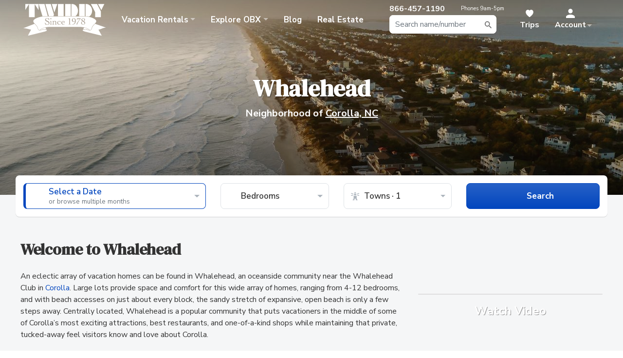

--- FILE ---
content_type: text/html; charset=utf-8
request_url: https://www.twiddy.com/outer-banks/corolla/whalehead/
body_size: 29650
content:
<!DOCTYPE html>
<html>
<head>
    <meta name="viewport" content="width=device-width"/>
    <title>Whalehead NC, Whalehead rentals Outer Banks NC</title>
    
    <!-- begin Convert Experiences code-->
    <script type="text/javascript" async src="//cdn-4.convertexperiments.com/v1/js/100411951-100412216.js?environment=production"></script>
    <!-- end Convert Experiences code -->

        <meta content="Whalehead NC is renowned for its wide sandy beaches and close proximity to shopping and dining. Twiddy &amp; Company has a large number of vacation rentals in Whalehead to help your family with their vacation plans." name="description"/>
        <meta content="index, follow" name="robots"/>
    
    

    <style type="text/css">/* start critical CSS */
.col,.col-lg-12,.col-lg-3,.col-lg-4,.col-lg-5,.col-lg-6,.col-lg-7,.col-md-5,.col-md-6,.col-md-7,.col-sm-4{position:relative;width:100%;padding-right:15px;padding-left:15px}.col{flex-basis:0;flex-grow:1;max-width:100%}.search-by-amenities-icons .col{font-weight:700;display:flex;flex-direction:column;text-align:center;align-items:center;justify-content:flex-end;white-space:nowrap;color:#212529;margin-bottom:1.2rem;width:10%;flex:0 0 10%}@media (max-width:1199.98px){.search-by-amenities-icons .col{width:16%;flex:0 0 16%}}.search-by-amenities-icons .col img{margin-bottom:8px}@media (max-width:991.98px){.search-by-amenities-icons .col{width:20%;flex:0 0 20%}.site-header .navbar .navbar-brand img{max-width:140px}}@media (max-width:767.98px){.search-by-amenities-icons .col{width:33.3%;flex:0 0 33.3%;font-size:.9rem}}:root{--blue:#0246BE;--indigo:#6610f2;--purple:#B22ABC;--pink:#e83e8c;--red:#dc3545;--orange:#ff4c07;--yellow:#ffc107;--green:#10AC74;--teal:#20c997;--cyan:#17a2b8;--white:#fff;--gray:#6c757d;--gray-dark:#343a40;--primary:#0246BE;--secondary:#6c757d;--success:#10AC74;--info:#17a2b8;--warning:#ffc107;--danger:#dc3545;--light:#f5f6f7;--dark:#1F262D;--purple:#B22ABC;--light-primary:#E2ECF7;--light-success:rgba(16,172,116,0.15);--light-danger:#FFEBEA;--light-info:#D0FFFF;--light-warning:#FFF6E1;--white:#fff;--light-blue:#E2ECF7;--orange:#ff4c07;--light-purple:#fde2ff;--gold:#a07800;--default:#ccc;--breakpoint-xs:0;--breakpoint-sm:576px;--breakpoint-md:768px;--breakpoint-lg:992px;--breakpoint-xl:1200px;--font-family-sans-serif:-apple-system,BlinkMacSystemFont,"Segoe UI",Roboto,"Helvetica Neue",Arial,"Noto Sans","Liberation Sans",sans-serif,"Apple Color Emoji","Segoe UI Emoji","Segoe UI Symbol","Noto Color Emoji";--font-family-monospace:SFMono-Regular,Menlo,Monaco,Consolas,"Liberation Mono","Courier New",monospace}*,::after,::before{box-sizing:border-box}html{font-family:sans-serif;line-height:1.15;-webkit-text-size-adjust:100%}header,nav,section{display:block}body{margin:0;font-family:"Nunito Sans","Helvetica Neue",Helvetica,Arial,sans-serif;font-size:1rem;font-weight:400;line-height:1.5;color:#333;text-align:left;background-color:#f8f9fa}h1,h3,h6{margin-top:0;margin-bottom:.5rem}p{margin-top:0;margin-bottom:1rem}ul{margin-top:0;margin-bottom:1rem}ul ul{margin-bottom:0}b{font-weight:bolder}a{color:#0246be;text-decoration:none;background-color:transparent}img{vertical-align:middle;border-style:none}svg{overflow:hidden;vertical-align:middle}label{display:inline-block;margin-bottom:.5rem}button{border-radius:0}button,input,select{margin:0;font-family:inherit;font-size:inherit;line-height:inherit}button,input{overflow:visible}button,select{text-transform:none}select{word-wrap:normal}[type=button],[type=submit],button{-webkit-appearance:button}[type=button]::-moz-focus-inner,[type=submit]::-moz-focus-inner,button::-moz-focus-inner{padding:0;border-style:none}input[type=checkbox]{box-sizing:border-box;padding:0}[type=search]{outline-offset:-2px;-webkit-appearance:none}[type=search]::-webkit-search-decoration{-webkit-appearance:none}::-webkit-file-upload-button{font:inherit;-webkit-appearance:button}.h2,.h3,.h5,.h6,h1,h3,h6{margin-bottom:.5rem;font-weight:500;line-height:1.2}h1{font-size:2.5rem}.h2{font-size:2rem}.h3,h3{font-size:1.75rem}.h5{font-size:1.25rem}.h6,h6{font-size:1rem}.lead{font-size:1.25rem;font-weight:300}.small{font-size:80%;font-weight:400}.container,.container-fluid{width:100%;padding-right:15px;padding-left:15px;margin-right:auto;margin-left:auto}@media (min-width:576px){.container{max-width:540px}}@media (min-width:768px){.container{max-width:720px}}@media (min-width:992px){.container{max-width:960px}}@media (min-width:1200px){.container{max-width:1260px}}.row{display:flex;flex-wrap:wrap;margin-right:-15px;margin-left:-15px}.col-lg-12,.col-lg-3,.col-lg-4,.col-lg-5,.col-lg-6,.col-lg-7,.col-md-5,.col-md-6,.col-md-7,.col-sm-4{position:relative;width:100%;padding-right:15px;padding-left:15px}@media (min-width:576px){.col-sm-4{flex:0 0 33.33333%;max-width:33.33333%}.form-inline .form-control{display:inline-block;width:auto;vertical-align:middle}}@media (min-width:768px){.col-md-5{flex:0 0 41.66667%;max-width:41.66667%}.col-md-6{flex:0 0 50%;max-width:50%}.col-md-7{flex:0 0 58.33333%;max-width:58.33333%}}@media (min-width:992px){.col-lg-3{flex:0 0 25%;max-width:25%}.col-lg-4{flex:0 0 33.33333%;max-width:33.33333%}.col-lg-5{flex:0 0 41.66667%;max-width:41.66667%}.col-lg-6{flex:0 0 50%;max-width:50%}.col-lg-7{flex:0 0 58.33333%;max-width:58.33333%}.col-lg-12{flex:0 0 100%;max-width:100%}}.form-control{display:block;width:100%;height:calc(1.5em + .75rem + 2px);padding:.375rem .75rem;font-size:1rem;font-weight:400;line-height:1.5;color:#495057;background-color:#fff;background-clip:padding-box;border:1px solid #ced4da;border-radius:8px}.form-control::-ms-expand{background-color:transparent;border:0}.form-control:-moz-focusring{color:transparent;text-shadow:0 0 0 #495057}.form-group{margin-bottom:1rem}.form-inline{display:flex;flex-flow:row wrap;align-items:center}.btn{display:inline-block;font-weight:400;color:#333;text-align:center;vertical-align:middle;background-color:transparent;border:1px solid transparent;padding:.375rem .75rem;font-size:1rem;line-height:1.5;border-radius:8px}.btn-primary{color:#fff;background:linear-gradient(180deg,#2761c7,#0246be) repeat-x #0246be;border-color:#0246be}.btn-secondary{color:#fff;background:linear-gradient(180deg,#818990,#6c757d) repeat-x #6c757d;border-color:#6c757d}.btn-link{font-weight:400;color:#0246be;text-decoration:none}.btn-lg{padding:.5rem 1rem;font-size:1.25rem;line-height:1.5;border-radius:8px}.btn-sm{padding:.25rem .5rem;font-size:.875rem;line-height:1.5;border-radius:5px}.btn-block{display:block;width:100%}.btn-block+.btn-block{margin-top:.5rem}.collapse:not(.show){display:none}.dropdown{position:relative}.dropdown-toggle{white-space:nowrap}.dropdown-toggle::after{display:inline-block;margin-left:.255em;vertical-align:.255em;content:"";border-top:.3em solid;border-right:.3em solid transparent;border-bottom:0;border-left:.3em solid transparent}.dropdown-menu{position:absolute;top:100%;left:0;z-index:1000;display:none;float:left;min-width:10rem;padding:.5rem 0;margin:.125rem 0 0;font-size:1rem;color:#333;text-align:left;list-style:none;background-color:#fff;background-clip:padding-box;border:1px solid rgba(0,0,0,.15);border-radius:8px}.dropdown-menu-right{right:0;left:auto}.dropdown-divider{height:0;margin:.5rem 0;overflow:hidden;border-top:1px solid #e9ecef}.dropdown-item{display:block;width:100%;padding:.25rem 1.5rem;clear:both;font-weight:400;color:#212529;text-align:inherit;white-space:nowrap;background-color:transparent;border:0}.dropdown-header{display:block;padding:.5rem 1.5rem;margin-bottom:0;font-size:.875rem;color:#6c757d;white-space:nowrap}.custom-control{position:relative;z-index:1;display:block;min-height:1.5rem;padding-left:1.5rem;color-adjust:exact}.custom-control-input{position:absolute;left:0;z-index:-1;width:1rem;height:1.25rem;opacity:0}.custom-control-input:checked~.custom-control-label::before{color:#fff;border-color:#0246be;background:linear-gradient(180deg,#2761c7,#0246be) repeat-x #0246be}.custom-control-label{position:relative;margin-bottom:0;vertical-align:top}.custom-control-label::before{position:absolute;top:.25rem;left:-1.5rem;display:block;width:1rem;height:1rem;content:"";background-color:#fff;border:1px solid #adb5bd}.custom-control-label::after{position:absolute;top:.25rem;left:-1.5rem;display:block;width:1rem;height:1rem;content:"";background:50%/50% 50% no-repeat}.custom-checkbox .custom-control-label::before{border-radius:8px}.custom-checkbox .custom-control-input:checked~.custom-control-label::after{background-image:url("data:image/svg+xml,%3csvg xmlns='http://www.w3.org/2000/svg' width='8' height='8' viewBox='0 0 8 8'%3e%3cpath fill='%23fff' d='M6.564.75l-3.59 3.612-1.538-1.55L0 4.26l2.974 2.99L8 2.193z'/%3e%3c/svg%3e")}.custom-select{display:inline-block;width:100%;height:calc(1.5em + .75rem + 2px);padding:.375rem 1.75rem .375rem .75rem;font-size:1rem;font-weight:400;line-height:1.5;color:#495057;vertical-align:middle;background:url("data:image/svg+xml,%3csvg xmlns='http://www.w3.org/2000/svg' width='4' height='5' viewBox='0 0 4 5'%3e%3cpath fill='%23343a40' d='M2 0L0 2h4zm0 5L0 3h4z'/%3e%3c/svg%3e") right .75rem center/8px 10px no-repeat #fff;border:1px solid #ced4da;border-radius:8px;appearance:none}.custom-select::-ms-expand{display:none}.custom-select:-moz-focusring{color:transparent;text-shadow:0 0 0 #495057}.nav-link{display:block;padding:.5rem 1rem}.navbar{position:relative;display:flex;flex-wrap:wrap;align-items:center;justify-content:space-between;padding:.5rem 1rem}.navbar .container-fluid{display:flex;flex-wrap:wrap;align-items:center;justify-content:space-between}.navbar-brand{display:inline-block;padding-top:.3125rem;padding-bottom:.3125rem;margin-right:1rem;font-size:1.25rem;line-height:inherit;white-space:nowrap}.navbar-nav{display:flex;flex-direction:column;padding-left:0;margin-bottom:0;list-style:none}.navbar-nav .nav-link{padding-right:0;padding-left:0}.navbar-nav .dropdown-menu{position:static;float:none}.navbar-collapse{flex-basis:100%;flex-grow:1;align-items:center}@media (min-width:576px){.navbar-expand-sm{flex-flow:row nowrap;justify-content:flex-start}.navbar-expand-sm .navbar-nav{flex-direction:row}.navbar-expand-sm .navbar-nav .dropdown-menu{position:absolute}.navbar-expand-sm .navbar-nav .nav-link{padding-right:.5rem;padding-left:.5rem}.navbar-expand-sm>.container-fluid{flex-wrap:nowrap}.navbar-expand-sm .navbar-collapse{display:flex!important;flex-basis:auto}}.navbar-dark .navbar-brand{color:#fff}.navbar-dark .navbar-nav .nav-link{color:rgba(255,255,255,.5)}.card{position:relative;display:flex;flex-direction:column;min-width:0;word-wrap:break-word;background-color:#fff;background-clip:border-box;border:1px solid rgba(0,0,0,.125);border-radius:8px}.card-body{flex:1 1 auto;min-height:1px;padding:1.25rem}.alert{position:relative;padding:.75rem 1.25rem;margin-bottom:1rem;border:1px solid transparent;border-radius:8px}.alert-primary{color:#012463;background:linear-gradient(180deg,#d3dff3,#ccdaf2) repeat-x #ccdaf2;border-color:#b8cbed}.list-group{display:flex;flex-direction:column;padding-left:0;margin-bottom:0;border-radius:8px}.list-group-item-action{width:100%;color:#495057;text-align:inherit}.list-group-item{position:relative;display:block;padding:.75rem 1.25rem;background-color:#fff;border:1px solid rgba(0,0,0,.125)}.list-group-item:first-child{border-top-left-radius:inherit;border-top-right-radius:inherit}.list-group-item:last-child{border-bottom-right-radius:inherit;border-bottom-left-radius:inherit}.bg-primary{background-color:#0246be!important}.bg-light{background-color:#f5f6f7!important}.bg-dark{background-color:#1f262d!important}.bg-white{background-color:#fff!important}.border-0{border:0!important}.rounded{border-radius:8px!important}.d-none{display:none!important}.d-block{display:block!important}.d-flex{display:flex!important}.d-inline-flex{display:inline-flex!important}@media (min-width:576px){.d-sm-none{display:none!important}.d-sm-flex{display:flex!important}.d-sm-inline-flex{display:inline-flex!important}}@media (min-width:768px){.d-md-none{display:none!important}.d-md-block{display:block!important}.d-md-inline-flex{display:inline-flex!important}}@media (min-width:992px){.d-lg-none{display:none!important}.d-lg-inline{display:inline!important}.d-lg-block{display:block!important}.d-lg-flex{display:flex!important}}.flex-row{flex-direction:row!important}.justify-content-center{justify-content:center!important}.align-items-center{align-items:center!important}.position-relative{position:relative!important}.dropdown-menu,.shadow{box-shadow:0 1px 1px 0 rgba(0,0,0,.15)!important}.w-100{width:100%!important}.m-0{margin:0!important}.mr-0{margin-right:0!important}.mb-0{margin-bottom:0!important}.ml-0{margin-left:0!important}.mt-1{margin-top:.25rem!important}.mb-3{margin-bottom:.75rem!important}.mt-4{margin-top:1rem!important}.mr-4{margin-right:1rem!important}.mb-4{margin-bottom:1rem!important}.mt-5{margin-top:1.5rem!important}.mb-5{margin-bottom:1.5rem!important}.p-0{padding:0!important}.p-3{padding:.75rem!important}.py-3{padding-top:.75rem!important}.py-3{padding-bottom:.75rem!important}.px-4{padding-right:1rem!important}.pb-4{padding-bottom:1rem!important}.px-4{padding-left:1rem!important}.pt-8{padding-top:3rem!important}.pb-8{padding-bottom:3rem!important}.pr-10{padding-right:5rem!important}.mr-auto{margin-right:auto!important}@media (min-width:576px){.align-items-sm-center{align-items:center!important}.mb-sm-0{margin-bottom:0!important}.ml-sm-0{margin-left:0!important}.mr-sm-3{margin-right:.75rem!important}.mr-sm-4{margin-right:1rem!important}.mt-sm-8{margin-top:3rem!important}.mb-sm-8{margin-bottom:3rem!important}.pr-sm-4{padding-right:1rem!important}.pt-sm-10{padding-top:5rem!important}.pb-sm-10{padding-bottom:5rem!important}}@media (min-width:768px){.mt-md-0{margin-top:0!important}.mr-md-3{margin-right:.75rem!important}body.naked .site-header{position:absolute;left:0;right:0;top:0}body.naked .site-header:before{background-image:-webkit-linear-gradient(to bottom,#0b0d0e,rgba(0,0,0,0))!important;background-image:-moz-linear-gradient(to bottom,#0b0d0e,rgba(0,0,0,0))!important;background-image:linear-gradient(to bottom,#0b0d0e,rgba(0,0,0,0))!important;content:""!important;height:140%!important;left:0!important;position:absolute!important;top:0!important;width:100%!important;z-index:0!important;opacity:.7!important}body.naked .site-header .navbar{background:0 0!important}}@media (min-width:992px){.mr-lg-3{margin-right:.75rem!important}.mt-lg-4{margin-top:1rem!important}.pr-lg-6{padding-right:2rem!important}}@media (min-width:1200px){.d-xl-none{display:none!important}.d-xl-block{display:block!important}.mr-xl-4{margin-right:1rem!important}.pr-xl-8{padding-right:3rem!important}}.stretched-link::after{position:absolute;top:0;right:0;bottom:0;left:0;z-index:1;content:"";background-color:rgba(0,0,0,0)}.text-center{text-align:center!important}@media (min-width:992px){.text-lg-left{text-align:left!important}}.font-weight-bold{font-weight:700!important}.text-primary{color:#0246be!important}.text-purple{color:#b22abc!important}.text-white{color:#fff!important}.text-orange{color:#ff4c07!important}.text-muted{color:#6c757d!important}html{scroll-behavior:smooth;font-size:16px;-webkit-font-smoothing:antialiased;font-smoothing:antialiased}@media (max-width:1199.98px){html{font-size:15px}}body{background:#fff;-webkit-font-smoothing:antialiased;font-smoothing:antialiased;text-rendering:optimizespeed;touch-action:manipulation}.container{padding-left:25px;padding-right:25px}.container-fluid{max-width:1430px}.bg-overlay{position:relative}.bg-overlay:after{content:'';position:absolute;bottom:0;left:0;right:0;top:0;background-image:linear-gradient(to bottom,rgba(0,0,0,.4) 0,rgba(0,0,0,.4) 100%);background-repeat:repeat-x;z-index:0}.bg-overlay>*{position:relative;z-index:1}.img-hover-fade img{opacity:1!important}.btn{font-weight:700}.arrow-right{position:relative;padding-right:40px}.arrow-right:after{content:'';background-size:24px;background-image:url(https://www.twiddy.com/usercontent/icons/chevron.svg);background-repeat:no-repeat;width:40px;position:absolute;right:0;height:100%;z-index:0;top:0;background-position:50%}.card-gallery{display:block;border-radius:8px 8px 0 0;overflow:hidden;position:relative;background:#adb5bd}a .tw-icon{fill:#0246be}.icon-blue{fill:#0246be!important}.icon-muted{opacity:.6}.icon-white{fill:#fff!important}.icon-purple,.text-purple .tw-icon{fill:#b22abc!important}.icon-orange{fill:#ff4c07}.tw-icon{display:inline-block;width:1.3em;height:1.3em;padding:1px;flex-shrink:0;flex-grow:0}.tw-icon-sm{width:1em;height:1em}.icon-bold{stroke:#000;stroke-width:1px}.icon-bold.icon-blue{stroke:#0246be}.tw-icon-inline{display:inline-flex;align-items:center}.tw-icon-inline .tw-icon{margin-right:.5rem}.bubble{background-color:#ff385c;font-size:10px;font-weight:800;box-shadow:#fff 0 0 0 1.5px;color:#fff;height:16px;line-height:16px;position:absolute;left:100%;top:0;min-width:16px;z-index:1;text-align:center;padding:0 5px;border-radius:9px}.bubble:empty{width:10px;height:10px;min-width:10px}.bubble-img{right:-5px;top:-5px;left:auto}.site-header{z-index:1030;position:relative}.site-header .navbar>.container-fluid{max-width:1440px}.site-header .navbar .navbar-brand{padding:0}@media (max-width:575.98px){.navbar-expand-sm>.container-fluid{padding-right:0;padding-left:0}.site-header{font-size:16px}.site-header .navbar .navbar-brand img{max-width:120px}.site-header .navbar .navbar-collapse{display:flex;flex-direction:column}.site-header .navbar .navbar-collapse.collapse:not(.show){display:none}.site-header .navbar .navbar-collapse>*{width:100%}.site-header .navbar .navbar-nav>.nav-item>.nav-link.tw-icon-inline{font-size:.875rem;padding:.25rem .5rem}}.site-header .navbar .navbar-nav>.nav-item>.nav-link{color:#fff;padding-left:1rem;padding-right:1rem;font-weight:700;position:relative}.site-header .navbar .navbar-nav>.nav-item>.nav-link:after{opacity:.5}@media (min-width:1260px){.site-header .navbar .navbar-nav>.nav-item>.nav-link{font-size:1.05rem}.site-header .navbar .navbar-nav>.nav-item>.dropdown-menu .dropdown-item{font-size:1.05rem}}@media (min-width:576px){.site-header .navbar .navbar-nav>.nav-item>.nav-link#accountDropdown,.site-header .navbar .navbar-nav>.nav-item>.nav-link#savedLink,.site-header .navbar .navbar-nav>.nav-item>.nav-link#searchLink{display:flex;flex-direction:column;font-size:1rem}.site-header .navbar .navbar-nav>.nav-item>.nav-link#accountDropdown:after,.site-header .navbar .navbar-nav>.nav-item>.nav-link#savedLink:after,.site-header .navbar .navbar-nav>.nav-item>.nav-link#searchLink:after{position:absolute;right:1rem;bottom:1rem}.site-header .navbar .navbar-nav>.nav-item>.nav-link#accountDropdown .account-name{max-width:100px;overflow:hidden;text-overflow:ellipsis;white-space:nowrap}.site-header .navbar .navbar-nav>.nav-item>.nav-link#savedLink .tw-icon{width:1.3rem;height:1.3rem;flex:0 0 1.3rem;stroke:#fff;stroke-width:1px}.site-header .navbar-nav{order:5}}.site-header .navbar .navbar-nav>.nav-item>.dropdown-menu{min-width:250px;margin:1.45rem 0 0;padding:1rem 0;border:0;font-size:1rem;box-shadow:0 5px 20px rgba(0,0,0,.2)}@media (max-width:991.98px){.site-header .navbar .navbar-nav>.nav-item>.dropdown-menu{margin-top:1.2rem}.site-header .navbar .navbar-nav .mega-menu{position:static}.site-header .navbar .navbar-nav .mega-menu .dropdown-menu{margin-top:0;left:1rem}}.site-header .navbar .navbar-nav>.nav-item>.dropdown-menu .dropdown-item{font-weight:700;padding:.1rem 1.5rem;display:block}@media (min-width:992px){.site-header .navbar .navbar-nav>.nav-item>.dropdown-menu .dropdown-item{padding:.1rem 2rem}}.site-header .navbar .navbar-nav>.nav-item>.dropdown-menu .dropdown-item .tw-icon{width:1.35rem;height:1.35rem;flex:0 0 1.35rem;border-radius:3px;overflow:visible;background:#f1f2f3;opacity:1;fill:#203250;box-shadow:0 0 0 6px #f1f2f3;margin-top:7px;margin-bottom:7px;margin-right:10px;padding:0}@media (max-width:575.98px){.site-header .navbar .navbar-nav>.nav-item>.dropdown-menu{margin-top:0}.site-header .navbar .navbar-nav>.nav-item>.dropdown-menu .dropdown-item{font-size:1.1rem}.site-header .navbar .navbar-nav>.nav-item>.dropdown-menu .dropdown-divider{display:none}.site-header .nav-search .dropdown{position:static}}.site-header .navbar .navbar-nav .dropdown-submenu>.dropdown-menu{margin:.5rem 1.5rem 1rem;padding:1rem 0;background:#f1f2f3;border:0;font-size:1rem}.site-header .navbar .navbar-nav .dropdown-submenu>.dropdown-menu .dropdown-item{padding:.5rem 1.5rem;line-height:1.25em;display:inline-flex;align-items:center}@media (min-width:1260px){.site-header .navbar .navbar-nav .dropdown-submenu>.dropdown-menu .dropdown-item{font-size:1rem}}@media (max-width:767.98px){html{font-size:15px}.site-header .navbar .navbar-nav .dropdown-submenu>.dropdown-menu{position:static;float:none;padding:1rem 0;width:calc(100% - 2rem);margin:.5rem auto}.site-header .navbar .navbar-nav .dropdown-submenu>.dropdown-menu .dropdown-item{white-space:normal;font-size:1rem}}.site-header .navbar .navbar-nav .dropdown-submenu>.dropdown-menu .dropdown-item .tw-icon{margin:0 10px 0 0;box-shadow:none;background:0 0;opacity:.8}.site-header .navbar .navbar-nav .dropdown-submenu .dropdown-toggle{position:relative}.site-header .navbar .navbar-nav .dropdown-submenu .dropdown-toggle:after{position:absolute;right:1rem;top:50%;margin-top:-.1em;color:#203250;transform:rotate(-90deg);opacity:.3}.site-header #accountDropdown:before{bottom:-.5rem!important}@media (min-width:992px){.site-header #accountDropdown:before{bottom:-.85rem!important}}@media (min-width:768px){.site-header .navbar .navbar-nav .dropdown-submenu>.dropdown-menu{left:100%;margin:0;top:.5rem;min-height:calc(100% - 1rem);display:block;opacity:0;visibility:hidden;z-index:-1;padding:1rem .5rem;border-radius:0 8px 8px 0}.site-header #exploreDropdown+.dropdown-menu{min-width:45rem;padding-right:1rem}.site-header #accountDropdown+.dropdown-menu{margin-top:.5rem}.site-header .nav-search{position:relative}}@media (min-width:992px){.site-header #accountDropdown+.dropdown-menu{margin-top:.75rem}}.site-header .nav-search .form-inline .form-control{border:0;max-width:100%;padding-right:0}@media (max-width:767.98px){.site-header .navbar .navbar-nav .dropdown-submenu .dropdown-toggle:after{transform:none;position:static;margin-top:0}.site-header #accountDropdown:before{bottom:-1.25rem!important}.site-header .nav-search .form-inline{order:5}.site-header .nav-search .nav-link{font-size:1.25rem}.headline{font-size:1.5rem;margin-bottom:.5rem!important}}@media (min-width:576px){.site-header .nav-search .nav-link .tw-icon{margin:0 0 1px;width:1.3rem;height:1.3rem;flex:0 0 1.3rem}.site-header #searchDropdown{width:200px}}@media (max-width:575.98px){.site-header .nav-search .dropdown-menu{margin:0;width:100%;padding:1rem;border:0;border-radius:0;box-shadow:0 10px 20px -5px;position:absolute}.site-header .nav-search .dropdown-toggle:after{display:none!important}.site-header .nav-search .nav-link .tw-icon{width:1.3em;height:1.3em;flex:0 0 1.3em}}@media (max-width:1399px){.site-header .nav-phone{display:flex;position:absolute;left:0;right:0;align-items:center;justify-content:space-between;font-size:1rem;top:-15px}.site-header .nav-phone+.nav-item{position:relative;top:10px}}@media (max-width:575.98px){.site-header .nav-phone+.nav-item{position:static}}.site-header .nav-phone .small{font-size:70%}.site-header #searchLink:before{bottom:-1.25rem!important}.site-header #searchDropdown{min-width:0}@media (min-width:992px){.site-header #searchDropdown{display:block!important;position:static;padding:0;margin:0;background:0 0;width:190px}}@media (min-width:1200px){.site-header #searchDropdown{width:220px}}@media (min-width:768px) and (max-width:991.98px){.site-header #accountDropdown+.dropdown-menu{margin-top:.5rem}.site-header #searchLink:before{bottom:-.5rem!important}.site-header #searchDropdown{margin-top:.5rem}}@media (min-width:576px) and (max-width:767.98px){.site-header #accountDropdown+.dropdown-menu{margin-top:1.25rem}.site-header #searchDropdown{margin-top:1.25rem}}.header-overlay{width:100vw;height:100vh;position:fixed;top:0;bottom:0;left:0;right:0;background-color:#000;z-index:1021;opacity:0;display:none}.navbar-dark .nav-link{color:#fff}.dropdown-item{font-weight:500;color:#0246be}.dropdown-static{position:static}.dropdown-static .dropdown-menu{margin:0;width:100%;padding:1rem;border:0;border-radius:0;box-shadow:0 10px 20px -5px}.lead{font-weight:400}.h2,.h3,.h5,h1,h3{font-weight:700;font-family:"Red Hat Display","Nunito Sans","Helvetica Neue",Helvetica,Arial,sans-serif}.h3,h3{margin-bottom:1.25rem}.h6,h6{text-transform:uppercase;font-weight:600;color:#6c757d;letter-spacing:.1rem}b{font-weight:700}.custom-checkbox .custom-control-label::before{border-radius:3px}:root{--input-padding-x:.75rem;--input-padding-y:.75rem}.form-label-group{position:relative;margin-bottom:1rem}.form-label-group select{padding:var(--input-padding-y) var(--input-padding-x);height:auto}.form-label-icon-group .custom-select{padding-left:calc(3rem - 5px);position:relative;z-index:1;background-color:transparent}.form-label-icon-group .form-label-icon{position:absolute;top:50%;left:.75rem;transform:translateY(-50%);width:1.5em;height:1.5em}.SingleDatePicker{width:100%}.SingleDatePicker .SingleDatePickerInput__withBorder{width:100%}.SingleDatePicker .SingleDatePickerInput__withBorder .DateInput{border-radius:8px;border:1px solid #0246be;border-left:5px solid #0246be;width:100%}.SingleDatePicker .SingleDatePickerInput_calendarIcon{position:absolute;outline:0;left:0;top:0;bottom:2px;z-index:2;margin:0;padding:0;width:50px}.SingleDatePicker .SingleDatePickerInput_calendarIcon .tw-icon{width:1.5em;height:1.5em}.SingleDatePicker .SingleDatePickerInput_calendarIcon+.DateInput input{padding-left:40px}.SingleDatePicker .DateInput{width:100%;background:0 0;border-radius:8px}.SingleDatePicker .DateInput input{color:#0246be;font-weight:700;border-radius:8px;border:0!important;font-size:16px}.SingleDatePicker .DateInput input::-webkit-input-placeholder{color:#0246be;font-weight:700;font-size:16px}.hero{position:relative;padding-top:calc(80px + 6rem);padding-bottom:6rem}@media (min-width:992px){.hero{min-height:600px;height:50vh}}.hero>div{position:relative;z-index:1}.hero picture{position:absolute;left:0;right:0;top:0;bottom:0;overflow:hidden;opacity:.9}.hero picture img{width:100%;height:100%;position:absolute;object-fit:cover;vertical-align:bottom}.hero picture:after{content:'';position:absolute;bottom:0;left:0;right:0;top:0;background-image:linear-gradient(to bottom,rgba(0,0,0,0) 30%,rgba(0,0,0,.5) 100%);background-repeat:repeat-x;z-index:1}.hero h1{text-shadow:1px 1px 2px rgba(0,0,0,.5)}.home-hero{padding:4rem 0;align-items:center;display:flex;flex-direction:column;justify-content:center;background-size:cover;background-repeat:no-repeat;background-position:50% 50%}@media (max-width:991.98px){.site-header #exploreDropdown+.dropdown-menu>div{max-width:45rem;margin:auto}.site-header .nav-phone{display:none}.site-header .nav-phone+.nav-item{top:0}h1{font-size:2rem}.h2{font-size:1.75rem}.home-hero{padding-bottom:50%;padding-top:10%}}.home-hero h1{text-shadow:1px 1px 2px rgba(0,0,0,.5)}.home-hero p{font-weight:600}.home-hero-2{padding:2rem 0;height:auto}@media (min-width:768px){.home-hero-2{padding:6rem 0 3rem}}.quick-search--wrap{max-width:1160px!important;margin:auto}.quick-search--wrap .card{border:0}@media (max-width:767.98px){.custom-select,.form-control{font-size:16px}.home-hero-2{padding-top:1rem!important;background:#d1b191;background:linear-gradient(0deg,#d1b191 0,#47adcb 43%,#0246be 100%)}.quick-search--bedroom-towns{display:none}}.quick-search--checkboxes{white-space:nowrap;display:flex;flex-wrap:wrap}@media (max-width:991.98px){.quick-search--checkboxes>div{flex:0 0 33.33%;margin-bottom:.5rem}.quick-search--button{order:2}}@media (max-width:767.98px){.quick-search--checkboxes>div{flex:0 0 50%;flex-grow:1}}@media (min-width:992px){.quick-search--wrap{margin-bottom:0}.quick-search--wrap .card{box-shadow:0 0 0 8px rgba(255,255,255,.3)}.quick-search--checkboxes{display:flex;align-items:center;justify-content:space-around}.navbar{padding-left:0;padding-right:0}}.heading-break{position:relative;display:flex;align-items:center;white-space:nowrap;margin-bottom:2rem;font-weight:700}.heading-break:after{content:'';height:2px;background:#dee2e6;z-index:0;margin-left:1.5rem;width:100%}@media (max-width:767.98px){.heading-break{white-space:normal}.heading-break:after{display:none}}.home-card{font-size:.9rem}.home-card .card-gallery{width:100%;position:relative}@media (min-width:768px){.home-card{display:flex;flex-direction:row}.home-card .card-gallery{width:320px;border-right:1px solid #ccc}}.home-card .card-gallery img{width:100%;object-fit:cover;border-radius:3px}.home-card .home-card-featured-text{position:absolute;bottom:0;left:0;right:0;padding:4rem .75rem .75rem;background-image:linear-gradient(0deg,#000,rgba(0,0,0,0));background-repeat:repeat-x;color:#fff;font-weight:700;font-style:italic;border-radius:0 0 8px 8px}.home-card.home-card-extra{display:block;position:relative}.home-card.home-card-extra .card-gallery{border-radius:6px;overflow:hidden}.home-card.home-card-extra .card-gallery img{height:auto!important}.home-card.home-card-extra .card-gallery{width:100%;border-right:0}.home-card.home-card-extra .card-gallery img{opacity:1}.custom-control{padding-left:0}.custom-control .custom-control-label{display:block;border-radius:8px;padding:.4rem .5rem .4rem 2.2rem;margin-bottom:5px;font-weight:600}.custom-control .custom-control-label::after,.custom-control .custom-control-label::before{width:1.25rem;height:1.25rem;top:.5rem;left:.4rem}.custom-control-input:checked~.custom-control-label{background:#e2ecf7}.SingleDatePickerInput{display:inline-block;background-color:#fff}.SingleDatePickerInput__withBorder{border-radius:2px;border:1px solid #dbdbdb}.SingleDatePickerInput_calendarIcon{background:0 0;border:0;color:inherit;font:inherit;line-height:normal;overflow:visible;display:inline-block;vertical-align:middle;padding:10px;margin:0 5px 0 10px}.SingleDatePicker{position:relative;display:inline-block}.DateInput{margin:0;padding:0;background:#fff;position:relative;display:inline-block;width:130px;vertical-align:middle}.DateInput_input{font-weight:200;font-size:19px;line-height:24px;color:#484848;background-color:#fff;width:100%;padding:11px 11px 9px;border:0;border-top:0;border-right:0;border-bottom:2px solid transparent;border-left:0;border-radius:0}.DateInput_screenReaderMessage{border:0;clip:rect(0,0,0,0);height:1px;margin:-1px;overflow:hidden;padding:0;position:absolute;width:1px}

/* End critical css */</style>


    <script src="/js/client/runtime~metrics.81aafe4f.js?1.20476.4.27"></script><script src="/js/client/web-vitals.eb22d830.js?1.20476.4.27"></script><script src="/js/client/metrics.6413d330.js?1.20476.4.27"></script>
    <script src="/vendor/polyfill/object-assign-auto.min.js"></script>
    <script src="/vendor/polyfill/es6-promise.auto.min.js"></script>
    <script async src="/vendor/polyfill/svgxuse.min.js"></script>
    <script>
        if (!Array.from) {
            var scriptElement = document.createElement('script');
            scriptElement.async = false;
            scriptElement.src = '/vendor/polyfill/from.js';
            document.head.appendChild(scriptElement);
        }
        var stylesLoaded = function () {
            if (typeof __fireCssScripts == 'function') {
                __fireCssScripts();
            }
        }
    </script>
<link href="/js/client/app.7f2b9349ee7c49f6d62f.css?1.20476.4.27" type="text/css" rel="stylesheet" onload="stylesLoaded()" >    <!-- gtag.js -->
    <script defer src="https://www.googletagmanager.com/gtag/js?id=AW-1071952495"></script>
    <script defer>
        window.dataLayer = window.dataLayer || [];
        dataLayer.push({
            'user_id': localStorage.getItem('id'),
            'sfid': localStorage.getItem('sfid'),
            'user_email_sha256': localStorage.getItem('email')
        });

        function gtag() {
            dataLayer.push(arguments);
        }

        gtag('js', new Date());
        gtag('config', 'AW-1071952495', {'allow_enhanced_conversions': true});
    </script>

    <link rel="preload" as="image" href="https://www.twiddy.com/images/twiddy-logo-white-ribbon.svg" fetchpriority="high" />
    <link rel="preload" as="image"
          href="https://www.twiddy.com/usercontent/photos/summer2.jpg?width=1200&height=900&mode=crop&quality=75&format=webp"
          imagesrcset="
    https://www.twiddy.com/usercontent/photos/summer2.jpg?width=400&height=600&mode=crop&quality=75&format=webp 400w,
    https://www.twiddy.com/usercontent/photos/summer2.jpg?width=800&height=600&mode=crop&quality=75&format=webp 800w,
    https://www.twiddy.com/usercontent/photos/summer2.jpg?width=1200&height=900&mode=crop&quality=75&format=webp 1200w"
          imagesizes="(max-width: 600px) 400px, (max-width: 1024px) 800px, 1200px"
          fetchpriority="high">

    <script>
        var __v;
        var authenticated = false;
        var useEnhancedPageView = false;
        var _gaq = _gaq || [];
        var segments = null;
        
        

        function getCookie(cookiename) {
            var name = cookiename += "=";
            var tokens = document.cookie.split(';');
            var token;
            for (var i = 0; i < tokens.length; i++) {
                token = tokens[i];
                while (token.charAt(0) == ' ')
                    token = token.substring(1);
                if (token.indexOf(cookiename) == 0) {
                    return token.substring(name.length, token.length);
                }
            }
            return null;
        }

        function setCookie(cookiename, value, expiration) {
            document.cookie = encodeURIComponent(cookiename) + '=' + encodeURI(value) + '; expires=' + expiration.toGMTString() + '; path=/';
        }

        function setStorage(key, value) {
            try {
                localStorage[key] = value;
            } catch (err) {
                console.warn('localstorage not present');
            }
        }
    </script>


    <!-- Google Tag Manager -->
    <script defer>(function(w,d,s,l,i){w[l]=w[l]||[];w[l].push({'gtm.start':
    new Date().getTime(),event:'gtm.js'});var f=d.getElementsByTagName(s)[0],
    j=d.createElement(s),dl=l!='dataLayer'?'&l='+l:'';j.async=true;j.src=
    'https://www.googletagmanager.com/gtm.js?id='+i+dl;f.parentNode.insertBefore(j,f);
    })(window,document,'script','dataLayer','GTM-NFDV3DJ');</script>
    <!-- End Google Tag Manager -->

                <link rel="stylesheet" type="text/css" charset="UTF-8" href="/vendor/react-dates/_datepicker.css"/>
            <link rel="canonical" href="https://www.twiddy.com/outer-banks/corolla/whalehead/"/>
    
    
    <link rel="stylesheet" type="text/css" href="/vendor/range-slider/nouislider.css" />


        <!-- <link rel="preload" as="style" onload="this.onload=null;this.rel='stylesheet'"
            href="https://kit.fontawesome.com/0d64a0aeb6.css" crossorigin="anonymous"/> -->
        <!-- Using Pro kit for duotone icons -->
        <link rel="preload" as="style" onload="this.onload=null;this.rel='stylesheet'"
            href="https://kit.fontawesome.com/fb8bab3f09.css" crossorigin="anonymous"/>

    <!-- Apple favicon -->
    <link rel="apple-touch-icon" sizes="180x180" href="https://www.twiddy.com/usercontent/favicon/apple-touch-icon.png">

    <!-- IE11+ favicon -->
    <meta name="msapplication-config" content="https://www.twiddy.com/usercontent/favicon/browserconfig.xml"/>

    <!-- Windows 8 favicon -->
    <meta name="msapplication-TileColor" content="#ffffff">
    <meta name="msapplication-TileImage" content="https://www.twiddy.com/usercontent/favicon/ms-icon-144x144.png">

    <!-- Favicon -->
    <link rel="icon" type="image/png" sizes="16x16" href="https://www.twiddy.com/usercontent/favicon/favicon-16x16.png">
    <link rel="icon" type="image/png" sizes="32x32" href="https://www.twiddy.com/usercontent/favicon/favicon-32x32.png">

    <!-- Google Fonts -->
    <link rel="preconnect" href="https://fonts.googleapis.com">
    <link rel="preconnect" href="https://fonts.gstatic.com" crossorigin>
    <link rel="preload" as="style" onload="this.onload=null;this.rel='stylesheet'"
          href="https://fonts.googleapis.com/css2?family=DM+Serif+Display:ital@0;1&family=Nunito+Sans:wght@200;300;400;600;700;800&display=swap">

    <!-- Vendor CSS -->
    <link rel="stylesheet" type="text/css" href="//cdn.jsdelivr.net/npm/slick-carousel@1.8.1/slick/slick.css"/>
    <link rel="stylesheet" href="https://cdn.jsdelivr.net/npm/@fancyapps/ui/dist/fancybox.css">
    <link rel="preload" as="style" onload="this.onload=null;this.rel='stylesheet'"
          href="https://cdnjs.cloudflare.com/ajax/libs/lity/2.4.1/lity.min.css"
          integrity="sha512-UiVP2uTd2EwFRqPM4IzVXuSFAzw+Vo84jxICHVbOA1VZFUyr4a6giD9O3uvGPFIuB2p3iTnfDVLnkdY7D/SJJQ=="
          crossorigin="anonymous" referrerpolicy="no-referrer"/>
    <link rel="preload" as="style" onload="this.onload=null;this.rel='stylesheet'"
          href="https://cdnjs.cloudflare.com/ajax/libs/photoswipe/5.4.2/photoswipe.min.css"
          integrity="sha512-LFWtdAXHQuwUGH9cImO9blA3a3GfQNkpF2uRlhaOpSbDevNyK1rmAjs13mtpjvWyi+flP7zYWboqY+8Mkd42xA=="
          crossorigin="anonymous" referrerpolicy="no-referrer"/>
    <noscript>
        <link rel="stylesheet"
              href="https://fonts.googleapis.com/css2?family=DM+Serif+Display:ital@0;1&family=Nunito+Sans:wght@200;300;400;600;700;800&display=swap">
        <link rel="stylesheet" type="text/css" href="//cdn.jsdelivr.net/npm/slick-carousel@1.8.1/slick/slick.css"/>
        <link rel="stylesheet" href="https://cdnjs.cloudflare.com/ajax/libs/lity/2.4.1/lity.min.css">
        <link rel="stylesheet" href="https://cdnjs.cloudflare.com/ajax/libs/photoswipe/5.4.2/photoswipe.min.css">
    </noscript>

    <script>
        initScripts = []; //
        cssScripts = [];  //
    </script>
        <script>             
            let isAccountOrCheckoutPage = function () {

                const currentPath = window.location.pathname;

                if (currentPath.startsWith('/book/')) {
                    return true;
                } else if (currentPath === '/outer-banks/guests/vacation-payment/') {
                    return true;
                } else if (currentPath.startsWith('/booking-confirmation/')) {
                    return true;
                } else if (currentPath.startsWith('/secure/')) { // A broad check first can simplify it
                    return (
                        currentPath === '/secure/dashboard/' ||
                        currentPath === '/secure/myrentals/' ||
                        currentPath.startsWith('/secure/myrentals/details/') ||
                        currentPath === '/secure/waitlists/' ||
                        currentPath === '/secure/myinformation/'
                    );
                } else {
                    return false;
                }
            };
          (function(h,o,u,n,d) {
            h=h[d]=h[d]||{q:[],onReady:function(c){h.q.push(c)}}
            d=o.createElement(u);d.async=1;d.src=n
            n=o.getElementsByTagName(u)[0];n.parentNode.insertBefore(d,n)
          })(window,document,'script','https://www.datadoghq-browser-agent.com/us1/v5/datadog-rum.js','DD_RUM')
          window.DD_RUM.onReady(function() {            
            window.DD_RUM.init({
              clientToken: 'pub0c0f3f9d4006f727489d62c263129071',
              applicationId: 'a3d91c95-8c80-4a27-bffc-e4afe8359d9d',
              // `site` refers to the Datadog site parameter of your organization
              // see https://docs.datadoghq.com/getting_started/site/
              site: 'datadoghq.com',
              service: 'TwiddyWeb',
              env: 'Production',
              // Specify a version number to identify the deployed version of your application in Datadog
              // version: '1.0.0',
              sessionSampleRate: isAccountOrCheckoutPage() ? 100 : 30,
              sessionReplaySampleRate: isAccountOrCheckoutPage() ? 100 : 0,
              trackUserInteractions: true,
              trackResources: true,
              trackLongTasks: true,
              defaultPrivacyLevel: 'allow',
            });
            window.DD_RUM.setUser({
                id: '0',
                name: ' ',
                email: '',
                salesforceId: '',
             })
          })
        </script>
    
</head>

<body class="naked "
       >
<!-- Google Tag Manager (noscript) -->
<noscript>
    <iframe src="https://www.googletagmanager.com/ns.html?id=GTM-NFDV3DJ"
            height="0" width="0" style="display:none;visibility:hidden"></iframe>
</noscript>
<!-- End Google Tag Manager (noscript) -->
<script>
    window.fbAsyncInit = function () {
        FB.init({
            appId: '104480042928962',
            autoLogAppEvents: true,
            xfbml: true,
            version: 'v5.0'
        });
    };
</script>
<script async defer src="https://connect.facebook.net/en_US/sdk.js"></script>

<div id="tripModalContainer"></div>

        <div id="googleSiteSearchContainer" data-featureGoogleSiteSearch="true"></div>
<style>
.prop-wrap #videos .slick-track { 
    margin: 0;
}
.prop-wrap #videos .slick-slide {
    max-width: 100% !important;
}
/* bunny icon */
.bunny-icon {
  position: relative;
  display: inline-block;
}
.bunny-icon i {
    position: relative;
    z-index: 2;
}
 
.bunny-icon::before,
.bunny-icon::after {
content: "";
    position: absolute;
    top: -12px;
    width: 4px;
    height: 11px;
    background: #ff99aa;
    border: 1px solid #ffffff;
    border-radius: 50% 50% 0 0;
} 
 
.bunny-icon::before {
  left: 2px;
  transform: rotate(-20deg);
}
 
 
.bunny-icon::after {
  right: 2px;
  transform: rotate(20deg);
}


/* bold text on discounts in prop details */
#bookingCalendar .text-orange {
    font-weight: bold !important;
}
/* temp fix for photo coming soon pics not respecting cropping tool on dashboard */
.list-group-item img.rounded {
    max-width: 130px;
}
#makePayment input#useBillingAddress:disabled + label {
    display:none;
}
#makePayment input#useBillingAddress:disabled + label + .radio-collapse {
    margin-right: -25px;
    margin-left: -25px;
}
#makePayment input#useBillingAddress:disabled + label + .radio-collapse:before {
    content: 'Billing Address';
    font-size: 1.25rem;
    font-weight: bold;
    padding-bottom: 1rem;
    display: block;
} 
/* this is to make room for that jankyass Avochato widget */
#checkoutContainer {
    padding-bottom: 100px;
}

 
</style>
 
<!--<div id="site-alert" class="alert alert-warning text-center border-0 mb-0" role="alert">-->
<!-- Our phones are currently down. Please text message 252-888-2598 or email rent@twiddy.com for assistance.-->
<!--</div>-->
<div class="site-wrap position-relative"><!-- this is an opening tag that gets closed in the footer -->
    <header class="site-header event-category" data-event-category="Site Header">
        <nav class="navbar navbar-expand-sm navbar-dark bg-primary">
            <div id="header-contents" class="container-fluid" style="max-width:1600px !important;">

                <button id="navbar-toggle" class="btn btn-link btn-sm d-inline-flex d-sm-none collapsed hide-on-app" type="button" data-toggle="collapse" data-target="#navbarSupportedContent" aria-controls="navbarSupportedContent" aria-expanded="false" aria-label="Toggle navigation">
                    <svg  class="tw-icon icon-white"><use xlink:href="/usercontent/icons/tw-icons.svg#shape-menu"></use></svg>
                </button>

                <div class="dropdown dropdown-static d-block d-sm-none">
                    <button class="btn btn-link btn-sm" href="#" id="callDropdown" role="button" data-toggle="dropdown" aria-haspopup="true" aria-expanded="false"><svg class="tw-icon icon-white"><use xlink:href="/usercontent/icons/tw-icons.svg#shape-phone-fill"></use></svg></button>
                    <div class="dropdown-menu" aria-labelledby="callDropdown">
                        <a id="contact-call-us" href="tel:8664571190" class="btn btn-secondary btn-lg btn-block track-event" title="Call Us" data-event-label="Call Us">Call Us</a>
                        <a id="contact-text-us" href="sms:+12528882598" class="btn btn-secondary btn-lg btn-block track-event" title="Text Us" data-event-label="Text Us">Text Us</a>
                    </div>
                </div>

                <a id="twiddy-logo" data-event-label="Twiddy Logo" class="navbar-brand mr-0 ml-0 ml-sm-0 mr-sm-4" href='/'><img src="https://www.twiddy.com/images/twiddy-logo-white-ribbon.svg" width="170" alt="Twiddy Outer Banks Rentals"></a>
                <!--<a id="twiddy-logo" data-event-label="Twiddy Logo" class="navbar-brand mr-0 ml-0 ml-sm-0 mr-sm-4" href='/'><img src="https://www.twiddy.com/usercontent/logos/celebrating45-white2.svg" width="170"></a>-->

                <ul class="nav-search navbar-nav align-items-sm-center flex-row mr-lg-3 mr-xl-4">
                    <li class="nav-phone nav-item text-white lead hide-on-app text-nowrap">
                        <b>866-457-1190</b><div class="small"><span class="d-none d-xl-inline">Phones </span>9am-5pm</div>
                    </li>
                    <li class="nav-item dropdown mr-xl-4">
                        <a id="searchLink" class="nav-link tw-icon-inline d-block d-md-inline-flex d-lg-none track-event" data-event-label="Mobile Search Icon" href="#" data-toggle="dropdown" aria-haspopup="true" aria-expanded="false"><svg class="tw-icon icon-white tw-icon-sm mr-0"><use xlink:href="/usercontent/icons/tw-icons.svg#shape-search-fill"></use></svg><span class="d-none d-md-inline-flex">Search</span></a>
                        <div id="searchDropdown" class="dropdown-menu dropdown-menu-right bg-white event-category" aria-labelledby="accountDropdown" data-event-category="Header Search">
                            <form class="form-inline mb-0">
                                <input id="query" class="form-control" type="search" placeholder="Search for a home" aria-label="Search">
                            </form>
                        </div>
                        <svg class="tw-icon icon-muted d-none d-lg-block" style="position:absolute; top: 50%;margin-top: -9px;right: 9px;width: 1em;height: 1.2em;flex: 0 0 1.2em;"><use xlink:href="/usercontent/icons/tw-icons.svg#shape-search-fill"></use></svg>
                    </li> 
                </ul> 
                <ul class="nav-search navbar-nav align-items-sm-center flex-row"> 
                    <li class="nav-item d-none d-sm-inline-flex">
                        <a id="savedLink" class="nav-link tw-icon-inline track-event" data-event-label="Trips" href='/trip/'><svg class="tw-icon icon-white tw-icon-sm"><use xlink:href="/usercontent/icons/tw-icons.svg#shape-heart-fill"></use></svg><span class="d-sm-none d-md-inline-flex">Trips<!--<span style="display:none;background:yellow;color: #000;font-size: 10px;align-items: center;line-height: 1;font-weight: bold;padding: 2px 4px;border-radius: 2px;position: absolute;top: 100%;left: 50%;transform: translateX(-50%);">NEW</span>--></span></a>
                    </li>
                    <!-- Logged Out -->
                    <li class="nav-item dropdown">
                        <a class="nav-link dropdown-toggle tw-icon-inline d-flex d-md-inline-flex pr-sm-4" data-event-label="Account - Logged out" href="#" id="accountDropdown" role="button" data-toggle="dropdown" aria-haspopup="true" aria-expanded="false">
                            <svg class="tw-icon icon-white tw-icon-sm mr-0 mr-sm-3"><use xlink:href="/usercontent/icons/tw-icons.svg#shape-person-fill"></use></svg><span class="account-name d-none d-md-block mr-md-3">Account</span>
                        </a>
                        <div id="account-loggedOut" class="dropdown-menu dropdown-menu-right" aria-labelledby="accountDropdown">
                            
                              <a class="logged-in-hide dropdown-item tw-icon-inline track-event" data-event-label="Account - Login" href='/login/'><svg class="tw-icon"><use xlink:href="/usercontent/icons/tw-icons-header.svg#shape-logout"></use></svg>Login</a>

                            <div class="fake-logged-in-menu" style="display:none;">
                              <a class="dropdown-item tw-icon-inline track-event" data-event-label="Account - Dashboard" href='/secure/dashboard/'><svg class="tw-icon"><use xlink:href="/usercontent/icons/tw-icons-header.svg#shape-t"></use></svg>Dashboard</a>
                              <a class="dropdown-item tw-icon-inline track-event" data-event-label="Account - Reservations" href='/secure/myrentals/'><svg class="tw-icon"><use xlink:href="/usercontent/icons/tw-icons-header.svg#shape-house"></use></svg>Reservations</a>
                              <a class="dropdown-item tw-icon-inline track-event d-flex d-md-none" href='/trip/' data-event-label="Account - Trips (mobile)"><svg class="tw-icon" style="fill:#f1f3f8; stroke:#203250;"><use xlink:href="/usercontent/icons/tw-icons.svg#shape-heart-fill"></use></svg>Trips</a>
                              <a class="dropdown-item tw-icon-inline track-event" data-event-label="Account - Waitlists" href='/secure/waitlists/'><svg class="tw-icon"><use xlink:href="/usercontent/icons/tw-icons-header.svg#shape-house-check"></use></svg>Waitlists</a>
                              <a class="dropdown-item tw-icon-inline track-event" data-event-label="Account - Saved Searches" href='/secure/saved-searches/'><svg class="tw-icon"><use xlink:href="/usercontent/icons/tw-icons.svg#shape-search-alert-2"></use></svg>Saved Searches</a>
                              <a class="dropdown-item tw-icon-inline track-event" data-event-label="Account - Settings" href='/secure/myinformation/'><svg class="tw-icon"><use xlink:href="/usercontent/icons/tw-icons-header.svg#shape-info"></use></svg>Settings</a>
                              <a class="dropdown-item tw-icon-inline track-event" data-event-label="Account - Change Password" href='/secure/changepassword/'><svg class="tw-icon"><use xlink:href="/usercontent/icons/tw-icons-header.svg#shape-password"></use></svg>Change Password</a>
                            </div>
                            <a class="dropdown-item tw-icon-inline track-event" data-event-label="Account - Sign My Lease" href='/login/'><svg class="tw-icon"><use xlink:href="/usercontent/icons/tw-icons-header.svg#shape-paper-pencil"></use></svg>Sign My Lease</a>
                            <div class="dropdown-divider"></div>
                            <a class="dropdown-item tw-icon-inline track-event" data-event-label="Account - Make a Payment" href='/outer-banks/guests/vacation-payment/'><svg class="tw-icon"><use xlink:href="/usercontent/icons/tw-icons-header.svg#shape-credit-card"></use></svg>Make a Payment</a>
                            <div class="logged-in-hide dropdown-divider d-md-none"></div>
                            <a class="logged-in-hide dropdown-item tw-icon-inline track-event d-flex d-md-none" href='/trip/' data-event-label="Account - Trips (mobile)"><svg class="tw-icon" style="fill:#f1f3f8; stroke:#203250;"><use xlink:href="/usercontent/icons/tw-icons.svg#shape-heart-fill"></use></svg>Trips</a>
                            <div class="dropdown-divider"></div>
                            <a class="dropdown-item tw-icon-inline track-event position-relative" data-event-label="Account - Owner Login" href='https://owner.twiddy.com/'><svg class="tw-icon"><use xlink:href="/usercontent/icons/tw-icons-header.svg#shape-logout"></use></svg>Owner Login</a>
                            <a class="dropdown-item tw-icon-inline track-event" data-event-label="Account - Sign/View RMA" href='https://owner.twiddy.com/owner-portal/rma/overview'><svg class="tw-icon"><use xlink:href="/usercontent/icons/tw-icons-header.svg#shape-paper-pencil"></use></svg>Sign/View RMA</a>

                        </div>
                    </li>
                </ul>
                <div class="collapse navbar-collapse" id="navbarSupportedContent">
                    <ul class="navbar-nav mr-auto">

                        <li class="nav-item dropdown">
                            <a class="nav-link dropdown-toggle text-nowrap" data-event-label="Vacation Rentals" href="#" id="" role="button" data-toggle="dropdown" aria-haspopup="true" aria-expanded="false"><span class="d-sm-none d-lg-inline">Vacation </span>Rentals</a>

                            <ul id="vacationRentals-dropdown" class="dropdown-menu">
                                <!-- <li>
                                    <a href="https://www.twiddy.com/search/results/#{%22amenityCriteria%22:[{%22criteriaName%22:%22Now%20Available%22,%22toolTipText%22:%22Use%20this%20filter%20to%20find%20homes%20that%20have%20recently%20become%20available%22}]}" class="dropdown-item dropdown-item-expanded d-flex align-items-center py-3 track-event" data-event-label="Browse - Last Minute Rentals" style="text-decoration:none!important;">
                                        <img src="https://www.twiddy.com/usercontent/icons/hot-noborder.svg" class="mr-3 bg-light" width="40" style="margin-left:-5px; padding: 4px; border-radius: 10px;" />
                                        <div class="text-primary"><u>Get ‘Em While They’re Hot!</u><div class="small" style="font-weight:normal;color: #203250;opacity: 0.7;text-decoration: none !important;">These weeks are now available. Hurry! </div></div>
                                    </a>
                                </li> -->
                                <li>
                                    <a href="https://blog.twiddy.com/deals/" class="dropdown-item dropdown-item-expanded d-flex align-items-center py-3 track-event arrow-right pr-7 pl-4" data-event-label="Browse - Last Minute Rentals" style="text-decoration:none!important;">
                                        <i class="fa-duotone fa-light fa-fw fa-2x mb-0 fa-tag text-orange mr-2"></i>
                                        <div class="text-dark">
                                            <div class="serif lead">Daily<span class="text-orange">Deal</span></div>
                                            <div class="small" style="max-width: font-weight:normal;color: #203250;opacity: 0.7;text-decoration: none !important;">Dive into our daily deals for next-level savings!</div></div>
                                    </a>
                                </li>
                                <div class="dropdown-divider"></div>
                                <li class="dropdown-submenu">
                                    <a href='/search/results/' role="button" data-toggle="dropdown" aria-haspopup="true" aria-expanded="false" class="dropdown-item dropdown-toggle tw-icon-inline track-event" data-event-label="Browse - All Rentals"><svg class="tw-icon icon-muted"><use xlink:href="/usercontent/icons/tw-icons-header.svg#shape-house"></use></svg>All Vacation Rentals</a>
                                    <ul aria-labelledby="allVacationRentalsDropdown" class="dropdown-menu event-category" data-event-category="Browse - All Rentals Tertiary">
                                        <li><h6 class="dropdown-header">Top Selections</h6></li>
                                        <li><a tabindex="-1" data-event-label="All Rentals" href='/search/results/' class="dropdown-item track-event"><svg class="tw-icon"><use xlink:href="/usercontent/icons/tw-icons-header.svg#shape-house"></use></svg>All Rentals</a></li>
                                        <li><a tabindex="-1" data-event-label="Corolla" href='/outer-banks/corolla/#rentals' class="dropdown-item track-event"><svg class="tw-icon"><use xlink:href="/usercontent/icons/tw-icons-header.svg#shape-lighthouse"></use></svg>Corolla Rentals</a></li>
                                        <li><a tabindex="-1" data-event-label="Duck" href='/outer-banks/duck/#rentals' class="dropdown-item track-event"><svg class="tw-icon"><use xlink:href="/usercontent/icons/tw-icons-header.svg#shape-duck"></use></svg>Duck Rentals</a></li>
                                        <li><a tabindex="-1" data-event-label="Sothern Shores" href='/outer-banks/southern-shores/#rentals' class="dropdown-item track-event"><svg class="tw-icon"><use xlink:href="/usercontent/icons/tw-icons-header.svg#shape-sun"></use></svg>Southern Shores Rentals</a></li>
                                        <li><a tabindex="-1" data-event-label="Kill Devil Hills" href='/outer-banks/kill-devil-hills/#rentals' class="dropdown-item track-event"><svg class="tw-icon"><use xlink:href="/usercontent/icons/tw-icons-header.svg#shape-airplane"></use></svg>Kill Devil Hills Rentals</a></li>
                                        <li><a tabindex="-1" data-event-label="Nags Head" href='/outer-banks/nags-head/#rentals' class="dropdown-item track-event"><svg class="tw-icon"><use xlink:href="/usercontent/icons/tw-icons-header.svg#shape-anchor"></use></svg>Nags Head Rentals</a></li>
                                        <li><a tabindex="-1"data-event-label="Pet Friendly Oceanfront" href='/search/pet-friendly/oceanfront/' class="dropdown-item track-event"><svg class="tw-icon"><use xlink:href="/usercontent/icons/tw-icons-header.svg#shape-dog"></use></svg>Pet-Friendly Oceanfront Rentals</a></li>
                                        <li><a tabindex="-1" data-event-label="Oceanfront" href='/search/pool/oceanfront/' class="dropdown-item track-event"><svg class="tw-icon"><use xlink:href="/usercontent/icons/tw-icons-header.svg#shape-oceanfront"></use></svg>Oceanfront Rentals with Pools</a></li>
                                        <li><a tabindex="-1" data-event-label="Weddings" href='/outer-banks/weddings/' class="dropdown-item track-event"><svg class="tw-icon"><use xlink:href="/usercontent/icons/tw-icons-header.svg#shape-wedding"></use></svg>Weddings</a></li>
                                    </ul>
                                </li>

                                <li class="dropdown-submenu">
                                    <a href='/search/oceanfront/' role="button" data-toggle="dropdown" aria-haspopup="true" aria-expanded="false" class="dropdown-item dropdown-toggle tw-icon-inline track-event"><svg class="tw-icon"><use xlink:href="/usercontent/icons/tw-icons-header.svg#shape-oceanfront"></use></svg>Oceanfront</a>
                                    <ul aria-labelledby="oceanfrontDropdown" class="dropdown-menu event-category" data-event-category="Browse - Oceanfront Tertiary">
                                        <li><h6 class="dropdown-header">Oceanfront Rentals</h6></li>
                                        <li><a tabindex="-1" data-event-label="All Oceanfront" href='/search/oceanfront/' class="dropdown-item track-event"><svg class="tw-icon"><use xlink:href="/usercontent/icons/tw-icons-header.svg#shape-house"></use></svg>All Oceanfront Rentals</a></li>
                                        <li><a tabindex="-1" data-event-label="Corolla Oceanfront" href='/search/oceanfront/corolla/' class="dropdown-item track-event"><svg class="tw-icon"><use xlink:href="/usercontent/icons/tw-icons-header.svg#shape-lighthouse"></use></svg>Corolla Oceanfront Rentals</a></li>
                                        <li><a tabindex="-1" data-event-label="Duck Oceanfront" href='/search/oceanfront/duck/' class="dropdown-item track-event"><svg class="tw-icon"><use xlink:href="/usercontent/icons/tw-icons-header.svg#shape-duck"></use></svg>Duck Oceanfront Rentals</a></li>
                                    </ul>
                                </li>

                                <li class="dropdown-submenu">
                                    <a href='/outer-banks/pet-friendly/rentals/' role="button" data-toggle="dropdown" aria-haspopup="true" aria-expanded="false" class="dropdown-item dropdown-toggle tw-icon-inline track-event" data-event-label="Browse - Pet-Friendly"><svg class="tw-icon"><use xlink:href="/usercontent/icons/tw-icons-header.svg#shape-dog"></use></svg>Pet-Friendly</a>
                                    <ul aria-labelledby="petFriendlyDropdown" class="dropdown-menu event-category" data-event-category="Browse - Pet-Friendly Tertiary">
                                        <li><h6 class="dropdown-header">Pet-Friendly Rentals</h6></li>
                                        <li><a tabindex="-1" data-event-label="All Pet Friendly" href='/outer-banks/pet-friendly/rentals/' class="dropdown-item track-event"><svg class="tw-icon"><use xlink:href="/usercontent/icons/tw-icons-header.svg#shape-dog"></use></svg>All Pet-Friendly Rentals</a></li>
                                        <li><a tabindex="-1" data-event-label="Corolla Pet Friendly" href='/outer-banks/pet-friendly/corolla-rentals/' class="dropdown-item track-event"><svg class="tw-icon"><use xlink:href="/usercontent/icons/tw-icons-header.svg#shape-lighthouse"></use></svg>Corolla Pet-Friendly Rentals</a></li>
                                        <li><a tabindex="-1" data-event-label="Duck Pet Friendly" href='/outer-banks/pet-friendly/duck-rentals/' class="dropdown-item track-event"><svg class="tw-icon"><use xlink:href="/usercontent/icons/tw-icons-header.svg#shape-duck"></use></svg>Duck Pet-Friendly Rentals</a></li>
                                    </ul>
                                </li>

                                <li class="">
                                    <a href='/search/pool/' class="dropdown-item tw-icon-inline track-event" data-event-label="Browse - Private Pool"><svg class="tw-icon"><use xlink:href="/usercontent/icons/tw-icons-header.svg#shape-pool"></use></svg>Private Pool</a>
                                </li>

                                <li class="">
                                    <a href='/search/elevator/' class="dropdown-item tw-icon-inline track-event" data-event-label="Browse - Elevator"><svg class="tw-icon"><use xlink:href="/usercontent/icons/tw-icons-header.svg#shape-elevator"></use></svg>Elevator</a>
                                </li>

                                <li class="">
                                    <a href='/search/traditional/' class="dropdown-item tw-icon-inline track-event" data-event-label="Browse - Traditional"><svg class="tw-icon"><use xlink:href="/usercontent/icons/tw-icons-header.svg#shape-t"></use></svg>Twiddy Traditional</a>
                                </li>

                                <li class="">
                                    <a href='/search/7-or-more-bedrooms/' class="dropdown-item tw-icon-inline track-event" data-event-label="Browse - 7+ Bedrooms"><svg class="tw-icon"><use xlink:href="/usercontent/icons/tw-icons-header.svg#shape-house-large"></use></svg>7+ Bedrooms</a>
                                </li>

                                <li class="">
                                    <a href='/outer-banks/hot-tubs/' class="dropdown-item tw-icon-inline track-event" data-event-label="Browse - Hot Tubs"><svg class="tw-icon"><use xlink:href="/usercontent/icons/tw-icons-header.svg#shape-hot-tub"></use></svg>Hot Tubs</a>
                                </li>

                                <li class="">
                                    <a href='/outer-banks/soundfront/' class="dropdown-item tw-icon-inline track-event" data-event-label="Browse - Soundfront"><svg class="tw-icon"><use xlink:href="/usercontent/icons/tw-icons-header.svg#shape-soundside"></use></svg>Soundfront</a>
                                </li>

                                <li class="dropdown-submenu">
                                    <a href='/search/beach-houses/' role="button" data-toggle="dropdown" aria-haspopup="true" aria-expanded="false" class="dropdown-item dropdown-toggle tw-icon-inline track-event" data-event-label="Browse - Beach Houses"><svg class="tw-icon"><use xlink:href="/usercontent/icons/tw-icons-header.svg#shape-beach"></use></svg>Beach Houses</a>
                                    <ul aria-labelledby="beachHousesDropdown" class="dropdown-menu event-category" data-event-category="Browse - Beach Houses Tertiary">
                                        <li><h6 class="dropdown-header">Beach Houses</h6></li>
                                        <li><a tabindex="-1" href='/search/beach-houses/' class="dropdown-item track-event"><svg class="tw-icon"><use xlink:href="/usercontent/icons/tw-icons-header.svg#shape-beach"></use></svg>All Beach Houses</a></li>
                                        <li><a tabindex="-1" href='/search/beach-houses/corolla/' class="dropdown-item track-event"><svg class="tw-icon"><use xlink:href="/usercontent/icons/tw-icons-header.svg#shape-lighthouse"></use></svg>Corolla Beach Houses</a></li>
                                        <li><a tabindex="-1" href='/search/beach-houses/duck/' class="dropdown-item track-event"><svg class="tw-icon"><use xlink:href="/usercontent/icons/tw-icons-header.svg#shape-duck"></use></svg>Duck Beach Houses</a></li>
                                        <li><a tabindex="-1" href='/search/beach-houses/4x4/' class="dropdown-item track-event"><svg class="tw-icon"><use xlink:href="/usercontent/icons/tw-icons-header.svg#shape-jeep"></use></svg>4x4 Beach Houses</a></li>
                                        <li><a tabindex="-1" href='/search/beach-houses/southern-shores/' class="dropdown-item track-event"><svg class="tw-icon"><use xlink:href="/usercontent/icons/tw-icons-header.svg#shape-sun"></use></svg>Southern Shores Beach Houses</a></li>
                                        <li><a tabindex="-1" href='/search/beach-houses/kill-devil-hills/' class="dropdown-item track-event"><svg class="tw-icon"><use xlink:href="/usercontent/icons/tw-icons-header.svg#shape-airplane"></use></svg>Kill Devil Hills Beach Houses</a></li>
                                        <li><a tabindex="-1" href='/search/beach-houses/nags-head/' class="dropdown-item track-event"><svg class="tw-icon"><use xlink:href="/usercontent/icons/tw-icons-header.svg#shape-anchor"></use></svg>Nags Head Beach Houses</a></li>
                                    </ul>
                                </li>

                                <li class="">
                                    <a href='/outer-banks/new-additions/' class="dropdown-item tw-icon-inline track-event" data-event-label="Browse - New-Additions"><svg class="tw-icon"><use xlink:href="/usercontent/icons/tw-icons-header.svg#shape-house-beach"></use></svg>New Homes to Twiddy</a>
                                </li>

                                <li class="">
                                    <a href='/book-ahead/' class="dropdown-item tw-icon-inline track-event" data-event-label="Browse - 2025 Available Rentals"><svg class="tw-icon"><use xlink:href="/usercontent/icons/tw-icons-header.svg#shape-house"></use></svg>Available 2025 Rentals</a>
                                </li>

                                <li class="">
                                    <a href='/book-ahead/2026/' class="dropdown-item tw-icon-inline track-event" data-event-label="Browse - Book Ahead for 2026"><svg class="tw-icon"><use xlink:href="/usercontent/icons/tw-icons-header.svg#shape-logout"></use></svg>Book Ahead for 2026</a>
                                </li>

                                

                                <div class="dropdown-divider"></div>
                                <li class="">
                                    <a href='/outer-banks/specials/' style="color:#ff7600 !important;" class="dropdown-item tw-icon-inline text-orange track-event" data-event-label="Browse - Specials"><svg class="tw-icon icon-orange" style="fill:#ff7600;background: #fff;box-shadow: 0 0 0 6px #fff;"><use xlink:href="/usercontent/icons/tw-icons-header.svg#shape-special"></use></svg>Specials</a>
                                </li>
                                <li class="">
                                    <a href='/outer-banks/re-rentals/' style="color:#B22ABC !important;" class="dropdown-item tw-icon-inline text-purple track-event" data-event-label="Browse - Guest Re-Rents"><svg class="tw-icon icon-purple" style="fill:#B22ABC !important;background: #fff;box-shadow: 0 0 0 6px #fff;"><use xlink:href="/usercontent/icons/tw-icons-fill.svg#shape-rerent"></use></svg>Guest Re-Rents</a>
                                </li>
                                <li class="">
                                    <a href="https://www.twiddy.com/search/results/#{%22amenityCriteria%22:[{%22criteriaName%22:%22Now%20Available%22,%22toolTipText%22:%22Use%20this%20filter%20to%20find%20homes%20that%20have%20recently%20become%20available%22}]}" class="text-danger dropdown-item tw-icon-inline">
                                        <i class="fa-regular fa-fire-flame-curved text-danger h4 fa-fw mr-1 ml-n1 mb-0"></i>Last-Minute Rentals
                                    </a>
                                </li>

                            </ul>
                        </li>
                        <li class="nav-item dropdown mega-menu">
                            <a class="nav-link dropdown-toggle text-nowrap" href="#" data-event-label="Explore" id="exploreDropdown" role="button" data-toggle="dropdown" aria-haspopup="true" aria-expanded="false">Explore<span class="d-sm-none d-xl-inline"> OBX</span></a>
                            <div class="dropdown-menu" aria-labelledby="exploreDropdown">
                                <div id="explore-dropdown" class="d-block d-sm-flex">
                                    <div class="col-sm-4 p-0 mb-4 mb-sm-0">
                                        <h6 class="dropdown-header">Towns</h6>
                                        <a class="dropdown-item tw-icon-inline track-event" data-event-label="Towns - Outer banks" href='/outer-banks/faq/'><svg class="tw-icon"><use xlink:href="/usercontent/icons/tw-icons-header.svg#shape-oceanfront"></use></svg>Outer Banks</a>
                                        <a class="dropdown-item tw-icon-inline track-event" data-event-label="Towns - Corolla" href='/outer-banks/corolla/#rentals'><svg class="tw-icon"><use xlink:href="/usercontent/icons/tw-icons-header.svg#shape-lighthouse"></use></svg>Corolla</a>
                                        <a class="dropdown-item tw-icon-inline track-event" data-event-label="Towns - Duck" href='/outer-banks/duck/#rentals'><svg class="tw-icon"><use xlink:href="/usercontent/icons/tw-icons-header.svg#shape-duck"></use></svg>Duck</a>
                                        <a class="dropdown-item tw-icon-inline track-event" data-event-label="Towns - 4x4" href='/outer-banks/4x4/#rentals'><svg class="tw-icon"><use xlink:href="/usercontent/icons/tw-icons-header.svg#shape-jeep"></use></svg>4x4</a>
                                        <a class="dropdown-item tw-icon-inline track-event" data-event-label="Towns - Southern Shores" href='/outer-banks/southern-shores/#rentals'><svg class="tw-icon"><use xlink:href="/usercontent/icons/tw-icons-header.svg#shape-sun"></use></svg>Southern Shores</a>
                                        <a class="dropdown-item tw-icon-inline track-event" data-event-label="Towns - Kill Devil Hills" href='/outer-banks/kill-devil-hills/#rentals'><svg class="tw-icon"><use xlink:href="/usercontent/icons/tw-icons-header.svg#shape-airplane"></use></svg>Kill Devil Hills</a>
                                        <a class="dropdown-item tw-icon-inline track-event" data-event-label="Towns - Nags Head" href='/outer-banks/nags-head/#rentals'><svg class="tw-icon"><use xlink:href="/usercontent/icons/tw-icons-header.svg#shape-anchor"></use></svg>Nags Head</a>
                                    </div>
                                    <div class="col-sm-4 p-0 mb-4 mb-sm-0">
                                        <h6 class="dropdown-header">Vacation Guide</h6>
                                        <a class="dropdown-item tw-icon-inline track-event" data-event-label="Vacation Guide - All" href='/outer-banks/things-to-do/'><svg class="tw-icon"><use xlink:href="/usercontent/icons/tw-icons-header.svg#shape-soundside"></use></svg>All Things to Do</a>
                                        <a class="dropdown-item tw-icon-inline track-event" data-event-label="Vacation Guide - Restaurants" href='/outer-banks/things-to-do/restaurants/'><svg class="tw-icon"><use xlink:href="/usercontent/icons/tw-icons-header.svg#shape-restaurant"></use></svg>Restaurants</a>
                                        <a class="dropdown-item tw-icon-inline track-event" data-event-label="Vacation Guide - Shopping" href='/outer-banks/things-to-do/shopping/'><svg class="tw-icon"><use xlink:href="/usercontent/icons/tw-icons-header.svg#shape-cart"></use></svg>Shopping</a>
                                        <a class="dropdown-item tw-icon-inline track-event" data-event-label="Vacation Guide - Activities" href='/outer-banks/things-to-do/activities/'><svg class="tw-icon"><use xlink:href="/usercontent/icons/tw-icons-header.svg#shape-kayak"></use></svg>Activities</a>
                                        <a class="dropdown-item tw-icon-inline track-event" data-event-label="Vacation Guide - Local Services" href='/outer-banks/things-to-do/services/'><svg class="tw-icon"><use xlink:href="/usercontent/icons/tw-icons-header.svg#shape-camera"></use></svg>Local Services</a>
                                    </div>
                                    <div class="col-sm-4 p-0">
                                        <h6 class="dropdown-header">Resources</h6>
                                        <a class="dropdown-item tw-icon-inline track-event" data-event-label="Resources - Guest Info & FAQ" href='/outer-banks/guests/'><svg class="tw-icon"><use xlink:href="/usercontent/icons/tw-icons-header.svg#shape-info"></use></svg>Guest Info &amp; FAQ</a>
                                        <a class="dropdown-item tw-icon-inline track-event" data-event-label="Resources - Beach Webcam" href='/outer-banks/webcam/'><svg class="tw-icon"><use xlink:href="/usercontent/icons/tw-icons-header.svg#shape-youtube"></use></svg>Beach Webcam</a>
                                        <a class="dropdown-item tw-icon-inline track-event" data-event-label="Resources - Tide Charts" href='/outer-banks/tide-charts/'><svg class="tw-icon"><use xlink:href="/usercontent/icons/tw-icons-header.svg#shape-wave"></use></svg>Tide Charts</a>
                                        <a class="dropdown-item tw-icon-inline track-event" data-event-label="Resources - OBX from Home" href='/obx-from-home/'><svg class="tw-icon"><use xlink:href="/usercontent/icons/tw-icons-header.svg#shape-laptop"></use></svg>OBX from Home</a>
                                        <a class="dropdown-item tw-icon-inline track-event" data-event-label="Resources - Weather" href='/outer-banks/weather/'><svg class="tw-icon"><use xlink:href="/usercontent/icons/tw-icons-header.svg#shape-weather"></use></svg>Weather Updates</a>
                                        <a class="dropdown-item tw-icon-inline track-event" data-event-label="Resources - Summer" href='/outer-banks/summer/'><svg class="tw-icon"><use xlink:href="/usercontent/icons/tw-icons-header.svg#shape-sun"></use></svg>OBX in Summer</a>
                                        <a class="dropdown-item tw-icon-inline track-event" data-event-label="Resources - Fall" href='/outer-banks/fall/'><svg class="tw-icon"><use xlink:href="/usercontent/icons/tw-icons-header.svg#shape-soundside"></use></svg>OBX in Fall</a>
                                        <a class="dropdown-item tw-icon-inline track-event" data-event-label="Resources - Winter" href='/outer-banks/winter/'><svg class="tw-icon"><use xlink:href="/usercontent/icons/tw-icons-header.svg#shape-lighthouse"></use></svg>OBX in Winter</a>
                                        <a class="dropdown-item tw-icon-inline track-event" data-event-label="Resources - Property Management" href='/outer-banks/property-management/'><svg class="tw-icon"><use xlink:href="/usercontent/icons/tw-icons-header.svg#shape-house-large"></use></svg>Rent Your Home</a>
                                        <a class="dropdown-item tw-icon-inline d-block d-xl-none track-event" href="https://sales.twiddy.com/" target="_blank" data-event-label="Resources - Real Estate"><svg class="tw-icon"><use xlink:href="/usercontent/icons/tw-icons-header.svg#shape-sold"></use></svg>Real Estate</a>
                                    </div>
                                </div>
                            </div></li>
                        <li class="nav-item">
                            <a class="nav-link track-event text-nowrap" data-event-label="Blog" href="https://blog.twiddy.com/">Blog</a>
                        </li>
                        <li class="nav-item d-sm-none d-md-block">
                            <a class="nav-link track-event text-nowrap" data-event-label="Real Estate" href="https://sales.twiddy.com/" target="_blank">Real Estate</a>
                        </li>
                        <li class="nav-item d-sm-none">
                            <a class="nav-link track-event text-nowrap" data-event-label="Rent Your Home" href='/outer-banks/property-management/' target="_blank">Rent Your Home</a>
                        </li>
                    </ul>
                </div>
            </div>
        </nav>
    </header> 
    <div class="header-overlay"></div>    
    

<section id="hero" class="bg-dark hero search-hero">
    <picture class="bg-overlay">
        <source srcset="https://www.twiddy.com/usercontent/images/corolla/communities/whalehead.jpg?width=1920&amp;quality=80" type="image/jpeg" media="(min-width: 1920px)" />
        <source srcset="https://www.twiddy.com/usercontent/images/corolla/communities/whalehead.jpg?width=1440&amp;quality=80" type="image/jpeg" media="(min-width: 1440px) and (max-width: 1919px)" />
        <source srcset="https://www.twiddy.com/usercontent/images/corolla/communities/whalehead.jpg?width=1280&amp;quality=80" type="image/jpeg" media="(min-width: 1280px) and (max-width: 1439px)" />
        <source srcset="https://www.twiddy.com/usercontent/images/corolla/communities/whalehead.jpg?width=1000&amp;quality=80" type="image/jpeg" media="(min-width: 480px) and (max-width: 1279px)" />
        <source srcset="https://www.twiddy.com/usercontent/images/corolla/communities/whalehead.jpg?width=480&amp;quality=80" type="image/jpeg" media="(max-width: 479px)" />
        <img aria-hidden="true" alt="Outer Banks" src="https://www.twiddy.com/usercontent/images/corolla/communities/whalehead.jpg?width=1280&amp;quality=80" style="object-position: middle;" />
    </picture>
    <div class="container text-center position-relative py-5">
        <h1 class="text-white font-weight-bold display-5">Whalehead</h1>
        <div class="lead text-white font-weight-bold">Neighborhood of <a href="/outer-banks/corolla/">Corolla, NC</a></div>
    </div>
</section>
<div id="searchBar" class="container-fluid"></div>

<section class="py-8 bg-light mt-n8">
    <div class="container">
        <div class="row mt-8 align-items-md-center justify-content-center">
            <div class="col">
                <div class="h2 mb-5 serif"> <span>Welcome to </span>Whalehead</div>
                <p>An eclectic array of vacation homes can be found in Whalehead, an oceanside community near the Whalehead Club in <a href="https://www.twiddy.com/outer-banks/corolla/" rel="noopener noreferrer nofollow">Corolla</a>. Large lots provide space and comfort for this wide array of homes, ranging from 4-12 bedrooms, and with beach accesses on just about every block, the sandy stretch of expansive, open beach is only a few steps away. Centrally located, Whalehead is a popular community that puts vacationers in the middle of some of Corolla’s most exciting attractions, best restaurants, and one-of-a-kind shops while maintaining that private, tucked-away feel visitors know and love about Corolla.</p>
            </div>
	            <div class="col-12 col-md-4">
	                <div class="card">
	                    <div class="card-img-top-wrap img-hover-fade">
	                        <img src="https://www.twiddy.com/usercontent/images/corolla/communities/whalehead2.jpg?mode=crop&amp;width=600&amp;height=400&amp;quality=90)" class="card-img-top rounded" alt="Whalehead" />
	                        	<div class="card-img-overlay d-flex align-items-center justify-content-center flex-column">
		                            <div class="text-white mb-0 h4 text-center text-shadow">
		                                <i class="fa-duotone fa-circle-play display-4 mb-2"></i>
		                                <div>Watch Video</div>
		                            </div>
		                        </div>
<a href="https://youtu.be/K6hTRnrNfZc" data-lity class="stretched-link"></a>	                    </div>
	                </div>
	            </div>
        </div>
    </div>
</section>

<section id="featured" class="pb-8 pt-5 pt-lg-8 bg-white">
    <div class="container">
        <h3 class="heading-break mb-3 serif">Vacation Rentals in Whalehead</h3>
        
         <div class="row carousel homes-carousel">
            <div class="home-card home-card-extra">
                <!-- <button type="button" class="btn btn-link btn-fav track-event " data-property-id="303" data-property-name="Duchess Of Whalehead" data-property-number="J10807" data-saved="false" data-event-label="Save">
                <svg class="tw-icon icon-muted tw-icon-lg"><use xlink:href="/usercontent/icons/tw-icons.svg#shape-heart-fill"></use></svg>
                </button> -->
                <a href="/outer-banks/corolla/whalehead/rentals/duchess-of-whalehead/" class="home-card-link stretched-link img-hover-fade track-event" data-event-label="Home Click" data-property-id="303" data-property-name="Duchess Of Whalehead" data-property-number="J10807"
                   data-property-image="400914?v=215154d263f2e4b30bfc8749dba439ee7ac64bd5ae81b9a4c049d22101433690" data-property-town="Corolla" data-property-bed="6 beds" data-property-distance="Oceanfront" data-property-minRate="2895">
                    <div class="card-gallery">
                        <img data-lazy="/property-images/400914?v=215154d263f2e4b30bfc8749dba439ee7ac64bd5ae81b9a4c049d22101433690?w=639&amp;h=426&amp;mode=crop&amp;q=90" />
                    </div>
                </a>
                <div class="card-content">
                    <div class="card-body">
                        <div class="card-title">
                            <span class="home-card-title h5 mr-1 text-primary">Duchess Of Whalehead</span>
                            <small>J10807</small>
                        </div>
                        <div class="card-amenities">
                            <ul class="list-inline">
                                <li class="list-inline-item corolla">Corolla</li>
                                <li class="list-inline-item 6-beds">6 beds</li>
                                <li class="list-inline-item oceanfront">Oceanfront</li>
                            </ul>
                        </div>
                    </div>
                    <div class="card-footer d-flex align-items-center justify-content-between">
                        <div class="card-availability text-success lead"><small><strong>Available</strong> from $2,895</small></div>
                    </div>

                </div>
            </div>
            <div class="home-card home-card-extra">
                <!-- <button type="button" class="btn btn-link btn-fav track-event " data-property-id="5705" data-property-name="Surfin&#39; USA" data-property-number="J40958" data-saved="false" data-event-label="Save">
                <svg class="tw-icon icon-muted tw-icon-lg"><use xlink:href="/usercontent/icons/tw-icons.svg#shape-heart-fill"></use></svg>
                </button> -->
                <a href="/outer-banks/corolla/whalehead/rentals/surfin-usa/" class="home-card-link stretched-link img-hover-fade track-event" data-event-label="Home Click" data-property-id="5705" data-property-name="Surfin&#39; USA" data-property-number="J40958"
                   data-property-image="408894?v=80a2a54ba872d32e60746f0269a7d4c296d5b0dd21f16aa1f28f44afa957df22" data-property-town="Corolla" data-property-bed="7 beds" data-property-distance="More than 500 feet" data-property-minRate="2150">
                    <div class="card-gallery">
                        <img data-lazy="/property-images/408894?v=80a2a54ba872d32e60746f0269a7d4c296d5b0dd21f16aa1f28f44afa957df22?w=639&amp;h=426&amp;mode=crop&amp;q=90" />
                    </div>
                </a>
                <div class="card-content">
                    <div class="card-body">
                        <div class="card-title">
                            <span class="home-card-title h5 mr-1 text-primary">Surfin&#39; USA</span>
                            <small>J40958</small>
                        </div>
                        <div class="card-amenities">
                            <ul class="list-inline">
                                <li class="list-inline-item corolla">Corolla</li>
                                <li class="list-inline-item 7-beds">7 beds</li>
                                <li class="list-inline-item more-than-500-feet">More than 500 feet</li>
                            </ul>
                        </div>
                    </div>
                    <div class="card-footer d-flex align-items-center justify-content-between">
                        <div class="card-availability text-success lead"><small><strong>Available</strong> from $2,150</small></div>
                    </div>

                </div>
            </div>
            <div class="home-card home-card-extra">
                <!-- <button type="button" class="btn btn-link btn-fav track-event " data-property-id="310" data-property-name="Dune Daze" data-property-number="J10935" data-saved="false" data-event-label="Save">
                <svg class="tw-icon icon-muted tw-icon-lg"><use xlink:href="/usercontent/icons/tw-icons.svg#shape-heart-fill"></use></svg>
                </button> -->
                <a href="/outer-banks/corolla/whalehead/rentals/dune-daze/" class="home-card-link stretched-link img-hover-fade track-event" data-event-label="Home Click" data-property-id="310" data-property-name="Dune Daze" data-property-number="J10935"
                   data-property-image="475874?v=f1ee39448c00764365b85850a46d0fa2ad02ca4f9c5978d43c1768fdaae24881" data-property-town="Corolla" data-property-bed="6 beds" data-property-distance="Oceanfront" data-property-minRate="6450">
                    <div class="card-gallery">
                        <img data-lazy="/property-images/475874?v=f1ee39448c00764365b85850a46d0fa2ad02ca4f9c5978d43c1768fdaae24881?w=639&amp;h=426&amp;mode=crop&amp;q=90" />
                    </div>
                </a>
                <div class="card-content">
                    <div class="card-body">
                        <div class="card-title">
                            <span class="home-card-title h5 mr-1 text-primary">Dune Daze</span>
                            <small>J10935</small>
                        </div>
                        <div class="card-amenities">
                            <ul class="list-inline">
                                <li class="list-inline-item corolla">Corolla</li>
                                <li class="list-inline-item 6-beds">6 beds</li>
                                <li class="list-inline-item oceanfront">Oceanfront</li>
                            </ul>
                        </div>
                    </div>
                    <div class="card-footer d-flex align-items-center justify-content-between">
                        <div class="card-availability text-success lead"><small><strong>Available</strong> from $6,450</small></div>
                    </div>

                </div>
            </div>
            <div class="home-card home-card-extra">
                <!-- <button type="button" class="btn btn-link btn-fav track-event " data-property-id="6135" data-property-name="Beach Plaza" data-property-number="J21078" data-saved="false" data-event-label="Save">
                <svg class="tw-icon icon-muted tw-icon-lg"><use xlink:href="/usercontent/icons/tw-icons.svg#shape-heart-fill"></use></svg>
                </button> -->
                <a href="/outer-banks/corolla/whalehead/rentals/beach-plaza/" class="home-card-link stretched-link img-hover-fade track-event" data-event-label="Home Click" data-property-id="6135" data-property-name="Beach Plaza" data-property-number="J21078"
                   data-property-image="676230?v=1e296932a35bab4219c95b04b6ef954880cce503138cdbeb061172f93db4fdc7" data-property-town="Corolla" data-property-bed="12 beds" data-property-distance="Semi-Oceanfront" data-property-minRate="9460">
                    <div class="card-gallery">
                        <img data-lazy="/property-images/676230?v=1e296932a35bab4219c95b04b6ef954880cce503138cdbeb061172f93db4fdc7?w=639&amp;h=426&amp;mode=crop&amp;q=90" />
                    </div>
                </a>
                <div class="card-content">
                    <div class="card-body">
                        <div class="card-title">
                            <span class="home-card-title h5 mr-1 text-primary">Beach Plaza</span>
                            <small>J21078</small>
                        </div>
                        <div class="card-amenities">
                            <ul class="list-inline">
                                <li class="list-inline-item corolla">Corolla</li>
                                <li class="list-inline-item 12-beds">12 beds</li>
                                <li class="list-inline-item semi-oceanfront">Semi-Oceanfront</li>
                            </ul>
                        </div>
                    </div>
                    <div class="card-footer d-flex align-items-center justify-content-between">
                        <div class="card-availability text-success lead"><small><strong>Available</strong> from $9,460</small></div>
                    </div>

                </div>
            </div>
            <div class="home-card home-card-extra">
                <!-- <button type="button" class="btn btn-link btn-fav track-event " data-property-id="5824" data-property-name="Endless Summer III" data-property-number="J61076" data-saved="false" data-event-label="Save">
                <svg class="tw-icon icon-muted tw-icon-lg"><use xlink:href="/usercontent/icons/tw-icons.svg#shape-heart-fill"></use></svg>
                </button> -->
                <a href="/outer-banks/corolla/whalehead/rentals/endless-summer-iii/" class="home-card-link stretched-link img-hover-fade track-event" data-event-label="Home Click" data-property-id="5824" data-property-name="Endless Summer III" data-property-number="J61076"
                   data-property-image="434699?v=640a84007be7e8359d2f17b36b1595aff7b4f2e9fe42aaf6c055ae3a3d18346a" data-property-town="Corolla" data-property-bed="7 beds" data-property-distance="More than 1000 feet" data-property-minRate="2250">
                    <div class="card-gallery">
                        <img data-lazy="/property-images/434699?v=640a84007be7e8359d2f17b36b1595aff7b4f2e9fe42aaf6c055ae3a3d18346a?w=639&amp;h=426&amp;mode=crop&amp;q=90" />
                    </div>
                </a>
                <div class="card-content">
                    <div class="card-body">
                        <div class="card-title">
                            <span class="home-card-title h5 mr-1 text-primary">Endless Summer III</span>
                            <small>J61076</small>
                        </div>
                        <div class="card-amenities">
                            <ul class="list-inline">
                                <li class="list-inline-item corolla">Corolla</li>
                                <li class="list-inline-item 7-beds">7 beds</li>
                                <li class="list-inline-item more-than-1000-feet">More than 1000 feet</li>
                            </ul>
                        </div>
                    </div>
                    <div class="card-footer d-flex align-items-center justify-content-between">
                        <div class="card-availability text-success lead"><small><strong>Available</strong> from $2,250</small></div>
                    </div>

                </div>
            </div>
            <div class="home-card home-card-extra">
                <!-- <button type="button" class="btn btn-link btn-fav track-event " data-property-id="6045" data-property-name="Boundless Beach" data-property-number="J10851" data-saved="false" data-event-label="Save">
                <svg class="tw-icon icon-muted tw-icon-lg"><use xlink:href="/usercontent/icons/tw-icons.svg#shape-heart-fill"></use></svg>
                </button> -->
                <a href="/outer-banks/corolla/whalehead/rentals/boundless-beach/" class="home-card-link stretched-link img-hover-fade track-event" data-event-label="Home Click" data-property-id="6045" data-property-name="Boundless Beach" data-property-number="J10851"
                   data-property-image="666213?v=17dd8d5c97666afcaed6adf34a806afada3fd4401bb14988f2c6ab24c2c7a772" data-property-town="Corolla" data-property-bed="6 beds" data-property-distance="Oceanfront" data-property-minRate="2950">
                    <div class="card-gallery">
                        <img data-lazy="/property-images/666213?v=17dd8d5c97666afcaed6adf34a806afada3fd4401bb14988f2c6ab24c2c7a772?w=639&amp;h=426&amp;mode=crop&amp;q=90" />
                    </div>
                </a>
                <div class="card-content">
                    <div class="card-body">
                        <div class="card-title">
                            <span class="home-card-title h5 mr-1 text-primary">Boundless Beach</span>
                            <small>J10851</small>
                        </div>
                        <div class="card-amenities">
                            <ul class="list-inline">
                                <li class="list-inline-item corolla">Corolla</li>
                                <li class="list-inline-item 6-beds">6 beds</li>
                                <li class="list-inline-item oceanfront">Oceanfront</li>
                            </ul>
                        </div>
                    </div>
                    <div class="card-footer d-flex align-items-center justify-content-between">
                        <div class="card-availability text-success lead"><small><strong>Available</strong> from $2,950</small></div>
                    </div>

                </div>
            </div>
        </div>

	        <div class="text-center mt-5">
	            <a href="/search/results/#{%22townCriteria%22:[],%22neighborhoodCriteria%22:[{%22criteriaName%22:%22Whalehead%22}]}" class="btn btn-outline-primary">Browse All Whalehead Rentals</a>
	        </div>
    </div>
</section>

<section
    id="explore"
    class="py-8 bg-light border-top"
    style=""
>
    <div class="container">
        <div class="row justify-content-center align-items-md-center slider-and-content">
            <div class="col-lg-6 order-lg-1 mb-5 mb-lg-0">
                <div class="carousel image-carousel single-carousel rounded-lg-xl overflow-hidden shadow">
                    <img class="img-fluid" src="https://www.twiddy.com/usercontent/images/corolla/communities/whalehead5.jpg?mode=crop&w=900&h=700&q=90&scale=both" alt="Outer Banks" />
<img class="img-fluid" src="https://www.twiddy.com/usercontent/images/corolla/communities/whalehead3.jpg?mode=crop&w=900&h=700&q=90&scale=both" alt="Outer Banks" />
<img class="img-fluid" src="https://www.twiddy.com/usercontent/images/corolla/communities/whalehead4.jpg?mode=crop&w=900&h=700&q=90&scale=both" alt="Outer Banks" />
                </div>
            </div>
            <div class="col-lg-6" style="position: relative; z-index: 2;">
                <h3 class="h2 font-weight-bold mb-5 serif"> <span>About </span>Whalehead</h3>
                        <p>Enjoy a family vacation in the vibrant oceanside community of Whalehead! Situated conveniently within minutes of Corolla’s historical attractions, unique shopping and fabulous array of restaurants. Offering wide beaches, some of the most spacious lots on the Outer Banks and vacation cottages of all shapes and sizes, Whalehead is a well-rounded coastal destination.</p>

<p>Whalehead vacation homes range from four to twelve bedrooms and are available in all price ranges. Whether you’re seeking the convenient luxury and peaceful solace offered by an oceanfront rental home, a retreat that is loaded with state of the art bells and whistles or a fusion of both, we can help you find your ideal vacation home in Whalehead.</p>

				    		<a href="/search/results/#{%22townCriteria%22:[],%22neighborhoodCriteria%22:[{%22criteriaName%22:%22Whalehead%22}]}" class="btn btn-outline-primary">Search Whalehead Rentals</a>
            </div>
        </div>
    </div>
</section>

<section id="info" class="pb-8 bg-light border-bottom">
    <div class="container">
        <h3 class="heading-break mb-3 serif">Details</h3>
        <div class="row justify-content-center">
            <div class="col-lg-12">
                <div class="accordion mb-5" id="accordion1">

	                    <div class="border-bottom">
	                        <a class="d-block py-3 font-weight-bold lead" href="#" data-toggle="collapse" data-target="#collapse1c" aria-expanded="true" aria-controls="collapse1">
	                            Amenities
	                        </a>
	                        <div id="collapse1c" class="collapse" data-parent="#accordion1">
	                            <div class="py-3 small">
	                                <div class="row">
	                                    <div class="col-md-6">
	                                        <h5>Parking</h5>
<hr>
<h5>Beach Access</h5>



	                                    </div>
	                                    <div class="col-md-6">
	                                        
	                                    </div>
	                                </div>
	                            </div>
	                        </div>
	                    </div>
	                    <div class="border-bottom">
	                        <a class="d-block py-3 font-weight-bold lead" href="#" data-toggle="collapse" data-target="#collapse1b" aria-expanded="true" aria-controls="collapse1">
	                            Trash &amp; Recycling
	                        </a>
	                        <div id="collapse1b" class="collapse" data-parent="#accordion1">
	                            <div class="py-3 small">
	                                <div class="row">
	                                    <div class="col-md-6">
	                                        <table class="table table-striped">
    <tbody>
        <tr>
            <th>In-Season Trash Start Date</th>
            <td>5/1</td>
        </tr>
        <tr>
            <th>In-Season Trash End Date</th>
            <td>9/30</td>
        </tr>
        <tr>
            <th>Trash Days In-Season</th>
            <td>Wednesday, Saturday</td>
        </tr>
        <tr>
            <th>Recycling</th>
            <td>Wednesday, Saturday</td>
        </tr>
        <tr>
            <th>Off-Season Trash Start Date</th>
            <td>10/1</td>
        </tr>
        <tr>
            <th>Off-Season Trash End Date</th>
            <td>4/30</td>
        </tr>
        <tr>
            <th>Trash Days Off-Season</th>
            <td>Wednesday</td>
        </tr>
        <tr>
            <th>Recycling Off-Season</th>
            <td>Monday</td>
        </tr>
    </tbody>
</table>
	                                    </div>
	                                    <div class="col-md-6">
	                                        <p>In-season this community offers a receptacle roll out service from May 1 - September 30 only. Please do not roll the receptacles to the curb and do not block the bins.</p>

<p>Between October 1 - April 30 please roll the receptacles to the curb the night before the scheduled collection day.</p>
	                                    </div>
	                                </div>
	                            </div>
	                        </div>
	                    </div>
	                    <div class="border-bottom">
	                        <a class="d-block py-3 font-weight-bold lead" href="#" data-toggle="collapse" data-target="#collapse1d" aria-expanded="true" aria-controls="collapse1">
	                            Community Rules
	                        </a>
	                        <div id="collapse1d" class="collapse" data-parent="#accordion1">
	                            <div class="py-3 small">
	                                <ul>
    <li>Golf carts are allowed</li>
    <li>No street parking</li>
</ul>
	                            </div>
	                        </div>
	                    </div>
                </div>
                <div class="text-center mt-4"></div>
            </div>
        </div>
    </div>
</section>

	<section id="map" class="my-10">
	    <div class="container">
	        <h3 class="heading-break mb-3 serif">Map</h3>
	        <div class="embed-responsive embed-responsive-16by9 rounded-xl">
	            <iframe class="embed-responsive-item rounded" src="https://www.google.com/maps/d/embed?mid=1wN1BHPtvx2YtOtc2y3mw-OpLt4QhbrwW&ll=36.34854095723832%2C-75.81904295000001&z=14"></iframe>
	        </div>
	    </div>
	</section>

   <section id="neighborhoods" class="my-10 bg-white">
	    <div class="container">
	        <h3 class="heading-break mb-3 serif">Corolla Neighborhoods</h3>

	        <ul class="neighborhoods list-group list-group-flush">
	                <li class="list-group-item"><a href="/outer-banks/corolla/beacon-quarters/">Beacon Quarters</a></li>
					<li class="list-group-item"><a href="/outer-banks/corolla/buck-island/">Buck Island</a></li>
					<li class="list-group-item"><a href="/outer-banks/corolla/villas-at-corolla-bay/">Corolla Bay</a></li>
					<li class="list-group-item"><a href="/outer-banks/corolla/corolla-bay-soundside/">Corolla Bay Soundside</a></li>
					<li class="list-group-item"><a href="/outer-banks/corolla/corolla-light/">Corolla Light</a></li>
					<li class="list-group-item"><a href="/outer-banks/corolla/corolla-shores/">Corolla Shores</a></li>
					<li class="list-group-item"><a href="/outer-banks/corolla/corolla-village/">Corolla Village</a></li>
					<li class="list-group-item"><a href="/outer-banks/corolla/crown-point/">Crown Point</a></li>
					<li class="list-group-item"><a href="/outer-banks/corolla/currituck-club/">Currituck Club</a></li>
					<li class="list-group-item"><a href="/outer-banks/corolla/ocean-hill/">Ocean Hill</a></li>
					<li class="list-group-item"><a href="/outer-banks/corolla/ocean-lake/">Ocean Lake</a></li>
					<li class="list-group-item"><a href="/outer-banks/corolla/ocean-sands-a/">Ocean Sands - A</a></li>
					<li class="list-group-item"><a href="/outer-banks/corolla/ocean-sands-b/">Ocean Sands - B</a></li>
					<li class="list-group-item"><a href="/outer-banks/corolla/ocean-sands-c/">Ocean Sands - C</a></li>
					<li class="list-group-item"><a href="/outer-banks/corolla/ocean-sands-d/">Ocean Sands - D</a></li>
					<li class="list-group-item"><a href="/outer-banks/corolla/ocean-sands-e/">Ocean Sands - E</a></li>
					<li class="list-group-item"><a href="/outer-banks/corolla/ocean-sands-f/">Ocean Sands - F</a></li>
					<li class="list-group-item"><a href="/outer-banks/corolla/ocean-sands-h/">Ocean Sands - H</a></li>
					<li class="list-group-item"><a href="/outer-banks/corolla/ocean-sands-j/">Ocean Sands - J</a></li>
					<li class="list-group-item"><a href="/outer-banks/corolla/ocean-sands-l/">Ocean Sands - L</a></li>
					<li class="list-group-item"><a href="/outer-banks/corolla/ocean-sands-m/">Ocean Sands - M</a></li>
					<li class="list-group-item"><a href="/outer-banks/corolla/ocean-sands-n/">Ocean Sands - N</a></li>
					<li class="list-group-item"><a href="/outer-banks/corolla/ocean-sands-p/">Ocean Sands - P</a></li>
					<li class="list-group-item"><a href="/outer-banks/corolla/ocean-sands-q/">Ocean Sands - Q</a></li>
					<li class="list-group-item"><a href="/outer-banks/corolla/pine-island/">Pine Island</a></li>
					<li class="list-group-item"><a href="/outer-banks/corolla/pine-island-club/">Pine Island Club</a></li>
					<li class="list-group-item"><a href="/outer-banks/corolla/pine-island-reserve/">Pine Island Reserve</a></li>
					<li class="list-group-item"><a href="/outer-banks/corolla/spindrift/">Spindrift</a></li>
					<li class="list-group-item"><a href="/outer-banks/corolla/villagesocean-hill/">Villages at Ocean Hill</a></li>
					<li class="list-group-item"><a href="/outer-banks/corolla/whalehead/">Whalehead</a></li>
	        </ul>
	    </div>
	</section>




<main id="site-content" class="position-relative">
    <div id="searchFilterContainer"
         data-search-filters='{&quot;bedCriteria&quot;:[{&quot;criteriaType&quot;:0,&quot;range&quot;:{&quot;min&quot;:0,&quot;max&quot;:0,&quot;start&quot;:0,&quot;end&quot;:0},&quot;defaultRange&quot;:{&quot;min&quot;:0,&quot;max&quot;:0,&quot;start&quot;:0,&quot;end&quot;:0},&quot;id&quot;:2,&quot;parentId&quot;:null,&quot;criteriaCategoryType&quot;:2,&quot;criteriaCategoryName&quot;:&quot;Beds&quot;,&quot;criteriaName&quot;:&quot;Bunk Beds&quot;},{&quot;criteriaType&quot;:0,&quot;range&quot;:{&quot;min&quot;:0,&quot;max&quot;:0,&quot;start&quot;:0,&quot;end&quot;:0},&quot;defaultRange&quot;:{&quot;min&quot;:0,&quot;max&quot;:0,&quot;start&quot;:0,&quot;end&quot;:0},&quot;id&quot;:3,&quot;parentId&quot;:null,&quot;criteriaCategoryType&quot;:2,&quot;criteriaCategoryName&quot;:&quot;Beds&quot;,&quot;criteriaName&quot;:&quot;Twin&quot;},{&quot;criteriaType&quot;:0,&quot;range&quot;:{&quot;min&quot;:0,&quot;max&quot;:0,&quot;start&quot;:0,&quot;end&quot;:0},&quot;defaultRange&quot;:{&quot;min&quot;:0,&quot;max&quot;:0,&quot;start&quot;:0,&quot;end&quot;:0},&quot;id&quot;:4,&quot;parentId&quot;:null,&quot;criteriaCategoryType&quot;:2,&quot;criteriaCategoryName&quot;:&quot;Beds&quot;,&quot;criteriaName&quot;:&quot;Full&quot;},{&quot;criteriaType&quot;:0,&quot;range&quot;:{&quot;min&quot;:0,&quot;max&quot;:0,&quot;start&quot;:0,&quot;end&quot;:0},&quot;defaultRange&quot;:{&quot;min&quot;:0,&quot;max&quot;:0,&quot;start&quot;:0,&quot;end&quot;:0},&quot;id&quot;:5,&quot;parentId&quot;:null,&quot;criteriaCategoryType&quot;:2,&quot;criteriaCategoryName&quot;:&quot;Beds&quot;,&quot;criteriaName&quot;:&quot;Queen&quot;},{&quot;criteriaType&quot;:0,&quot;range&quot;:{&quot;min&quot;:0,&quot;max&quot;:0,&quot;start&quot;:0,&quot;end&quot;:0},&quot;defaultRange&quot;:{&quot;min&quot;:0,&quot;max&quot;:0,&quot;start&quot;:0,&quot;end&quot;:0},&quot;id&quot;:6,&quot;parentId&quot;:null,&quot;criteriaCategoryType&quot;:2,&quot;criteriaCategoryName&quot;:&quot;Beds&quot;,&quot;criteriaName&quot;:&quot;King&quot;},{&quot;criteriaType&quot;:0,&quot;range&quot;:{&quot;min&quot;:0,&quot;max&quot;:0,&quot;start&quot;:0,&quot;end&quot;:0},&quot;defaultRange&quot;:{&quot;min&quot;:0,&quot;max&quot;:0,&quot;start&quot;:0,&quot;end&quot;:0},&quot;id&quot;:7,&quot;parentId&quot;:null,&quot;criteriaCategoryType&quot;:2,&quot;criteriaCategoryName&quot;:&quot;Beds&quot;,&quot;criteriaName&quot;:&quot;Triple Bunk Beds&quot;}],&quot;amenityCriteria&quot;:[{&quot;isPopular&quot;:true,&quot;icon&quot;:&quot;fa-paw&quot;,&quot;criteriaType&quot;:0,&quot;criteriaValue&quot;:false,&quot;id&quot;:8,&quot;parentId&quot;:null,&quot;criteriaCategoryType&quot;:3,&quot;criteriaCategoryName&quot;:&quot;Amenity&quot;,&quot;criteriaName&quot;:&quot;Pets Allowed&quot;,&quot;groupId&quot;:4,&quot;groupName&quot;:&quot;HOUSE RULES&quot;,&quot;toolTipText&quot;:null},{&quot;isPopular&quot;:true,&quot;icon&quot;:&quot;fa-water-ladder&quot;,&quot;criteriaType&quot;:0,&quot;criteriaValue&quot;:false,&quot;id&quot;:9,&quot;parentId&quot;:null,&quot;criteriaCategoryType&quot;:3,&quot;criteriaCategoryName&quot;:&quot;Amenity&quot;,&quot;criteriaName&quot;:&quot;Private Pool&quot;,&quot;groupId&quot;:1,&quot;groupName&quot;:&quot;POOL \u0026 HOT TUB&quot;,&quot;toolTipText&quot;:null},{&quot;isPopular&quot;:true,&quot;icon&quot;:&quot;fa-hot-tub-person&quot;,&quot;criteriaType&quot;:0,&quot;criteriaValue&quot;:false,&quot;id&quot;:10,&quot;parentId&quot;:null,&quot;criteriaCategoryType&quot;:3,&quot;criteriaCategoryName&quot;:&quot;Amenity&quot;,&quot;criteriaName&quot;:&quot;Hot Tub&quot;,&quot;groupId&quot;:1,&quot;groupName&quot;:&quot;POOL \u0026 HOT TUB&quot;,&quot;toolTipText&quot;:null},{&quot;isPopular&quot;:true,&quot;icon&quot;:&quot;fa-circle-sort&quot;,&quot;criteriaType&quot;:0,&quot;criteriaValue&quot;:false,&quot;id&quot;:11,&quot;parentId&quot;:null,&quot;criteriaCategoryType&quot;:3,&quot;criteriaCategoryName&quot;:&quot;Amenity&quot;,&quot;criteriaName&quot;:&quot;Elevator&quot;,&quot;groupId&quot;:0,&quot;groupName&quot;:null,&quot;toolTipText&quot;:null},{&quot;isPopular&quot;:false,&quot;icon&quot;:null,&quot;criteriaType&quot;:0,&quot;criteriaValue&quot;:false,&quot;id&quot;:12,&quot;parentId&quot;:null,&quot;criteriaCategoryType&quot;:3,&quot;criteriaCategoryName&quot;:&quot;Amenity&quot;,&quot;criteriaName&quot;:&quot;Gated Pool&quot;,&quot;groupId&quot;:1,&quot;groupName&quot;:&quot;POOL \u0026 HOT TUB&quot;,&quot;toolTipText&quot;:null},{&quot;isPopular&quot;:false,&quot;icon&quot;:null,&quot;criteriaType&quot;:0,&quot;criteriaValue&quot;:false,&quot;id&quot;:13,&quot;parentId&quot;:null,&quot;criteriaCategoryType&quot;:3,&quot;criteriaCategoryName&quot;:&quot;Amenity&quot;,&quot;criteriaName&quot;:&quot;Heated Pool&quot;,&quot;groupId&quot;:1,&quot;groupName&quot;:&quot;POOL \u0026 HOT TUB&quot;,&quot;toolTipText&quot;:null},{&quot;isPopular&quot;:false,&quot;icon&quot;:null,&quot;criteriaType&quot;:0,&quot;criteriaValue&quot;:false,&quot;id&quot;:14,&quot;parentId&quot;:null,&quot;criteriaCategoryType&quot;:3,&quot;criteriaCategoryName&quot;:&quot;Amenity&quot;,&quot;criteriaName&quot;:&quot;Kiddie Pool&quot;,&quot;groupId&quot;:1,&quot;groupName&quot;:&quot;POOL \u0026 HOT TUB&quot;,&quot;toolTipText&quot;:null},{&quot;isPopular&quot;:false,&quot;icon&quot;:null,&quot;criteriaType&quot;:0,&quot;criteriaValue&quot;:false,&quot;id&quot;:15,&quot;parentId&quot;:null,&quot;criteriaCategoryType&quot;:3,&quot;criteriaCategoryName&quot;:&quot;Amenity&quot;,&quot;criteriaName&quot;:&quot;No Private Pool&quot;,&quot;groupId&quot;:1,&quot;groupName&quot;:&quot;POOL \u0026 HOT TUB&quot;,&quot;toolTipText&quot;:null},{&quot;isPopular&quot;:false,&quot;icon&quot;:null,&quot;criteriaType&quot;:0,&quot;criteriaValue&quot;:false,&quot;id&quot;:16,&quot;parentId&quot;:null,&quot;criteriaCategoryType&quot;:3,&quot;criteriaCategoryName&quot;:&quot;Amenity&quot;,&quot;criteriaName&quot;:&quot;Poolside Cabana&quot;,&quot;groupId&quot;:1,&quot;groupName&quot;:&quot;POOL \u0026 HOT TUB&quot;,&quot;toolTipText&quot;:null},{&quot;isPopular&quot;:false,&quot;icon&quot;:null,&quot;criteriaType&quot;:0,&quot;criteriaValue&quot;:false,&quot;id&quot;:17,&quot;parentId&quot;:null,&quot;criteriaCategoryType&quot;:3,&quot;criteriaCategoryName&quot;:&quot;Amenity&quot;,&quot;criteriaName&quot;:&quot;Volleyball Set&quot;,&quot;groupId&quot;:2,&quot;groupName&quot;:&quot;OUTDOOR&quot;,&quot;toolTipText&quot;:null},{&quot;isPopular&quot;:false,&quot;icon&quot;:null,&quot;criteriaType&quot;:0,&quot;criteriaValue&quot;:false,&quot;id&quot;:18,&quot;parentId&quot;:null,&quot;criteriaCategoryType&quot;:3,&quot;criteriaCategoryName&quot;:&quot;Amenity&quot;,&quot;criteriaName&quot;:&quot;Basketball Hoop&quot;,&quot;groupId&quot;:2,&quot;groupName&quot;:&quot;OUTDOOR&quot;,&quot;toolTipText&quot;:null},{&quot;isPopular&quot;:false,&quot;icon&quot;:null,&quot;criteriaType&quot;:0,&quot;criteriaValue&quot;:false,&quot;id&quot;:19,&quot;parentId&quot;:null,&quot;criteriaCategoryType&quot;:3,&quot;criteriaCategoryName&quot;:&quot;Amenity&quot;,&quot;criteriaName&quot;:&quot;Putting Green&quot;,&quot;groupId&quot;:2,&quot;groupName&quot;:&quot;OUTDOOR&quot;,&quot;toolTipText&quot;:null},{&quot;isPopular&quot;:false,&quot;icon&quot;:null,&quot;criteriaType&quot;:0,&quot;criteriaValue&quot;:false,&quot;id&quot;:20,&quot;parentId&quot;:null,&quot;criteriaCategoryType&quot;:3,&quot;criteriaCategoryName&quot;:&quot;Amenity&quot;,&quot;criteriaName&quot;:&quot;Beach Cabana&quot;,&quot;groupId&quot;:2,&quot;groupName&quot;:&quot;OUTDOOR&quot;,&quot;toolTipText&quot;:null},{&quot;isPopular&quot;:false,&quot;icon&quot;:null,&quot;criteriaType&quot;:0,&quot;criteriaValue&quot;:false,&quot;id&quot;:21,&quot;parentId&quot;:null,&quot;criteriaCategoryType&quot;:3,&quot;criteriaCategoryName&quot;:&quot;Amenity&quot;,&quot;criteriaName&quot;:&quot;Private Beach Walkway&quot;,&quot;groupId&quot;:2,&quot;groupName&quot;:&quot;OUTDOOR&quot;,&quot;toolTipText&quot;:&quot;Walkway that goes directly from an oceanfront home to the beach&quot;},{&quot;isPopular&quot;:false,&quot;icon&quot;:null,&quot;criteriaType&quot;:0,&quot;criteriaValue&quot;:false,&quot;id&quot;:22,&quot;parentId&quot;:null,&quot;criteriaCategoryType&quot;:3,&quot;criteriaCategoryName&quot;:&quot;Amenity&quot;,&quot;criteriaName&quot;:&quot;Connecting Beach Walkway&quot;,&quot;groupId&quot;:2,&quot;groupName&quot;:&quot;OUTDOOR&quot;,&quot;toolTipText&quot;:&quot;Walkway that goes from an oceanfront home to a neighbor&#x2019;s or community walkway that leads to the beach&quot;},{&quot;isPopular&quot;:true,&quot;icon&quot;:&quot;fa-popcorn&quot;,&quot;criteriaType&quot;:0,&quot;criteriaValue&quot;:false,&quot;id&quot;:23,&quot;parentId&quot;:null,&quot;criteriaCategoryType&quot;:3,&quot;criteriaCategoryName&quot;:&quot;Amenity&quot;,&quot;criteriaName&quot;:&quot;Theater Room&quot;,&quot;groupId&quot;:3,&quot;groupName&quot;:&quot;ENTERTAINMENT&quot;,&quot;toolTipText&quot;:null},{&quot;isPopular&quot;:false,&quot;icon&quot;:null,&quot;criteriaType&quot;:0,&quot;criteriaValue&quot;:false,&quot;id&quot;:24,&quot;parentId&quot;:null,&quot;criteriaCategoryType&quot;:3,&quot;criteriaCategoryName&quot;:&quot;Amenity&quot;,&quot;criteriaName&quot;:&quot;Pool Table&quot;,&quot;groupId&quot;:3,&quot;groupName&quot;:&quot;ENTERTAINMENT&quot;,&quot;toolTipText&quot;:null},{&quot;isPopular&quot;:false,&quot;icon&quot;:null,&quot;criteriaType&quot;:0,&quot;criteriaValue&quot;:false,&quot;id&quot;:25,&quot;parentId&quot;:null,&quot;criteriaCategoryType&quot;:3,&quot;criteriaCategoryName&quot;:&quot;Amenity&quot;,&quot;criteriaName&quot;:&quot;Foosball&quot;,&quot;groupId&quot;:3,&quot;groupName&quot;:&quot;ENTERTAINMENT&quot;,&quot;toolTipText&quot;:null},{&quot;isPopular&quot;:false,&quot;icon&quot;:null,&quot;criteriaType&quot;:0,&quot;criteriaValue&quot;:false,&quot;id&quot;:26,&quot;parentId&quot;:null,&quot;criteriaCategoryType&quot;:3,&quot;criteriaCategoryName&quot;:&quot;Amenity&quot;,&quot;criteriaName&quot;:&quot;Arcade Games&quot;,&quot;groupId&quot;:3,&quot;groupName&quot;:&quot;ENTERTAINMENT&quot;,&quot;toolTipText&quot;:null},{&quot;isPopular&quot;:false,&quot;icon&quot;:null,&quot;criteriaType&quot;:0,&quot;criteriaValue&quot;:false,&quot;id&quot;:27,&quot;parentId&quot;:null,&quot;criteriaCategoryType&quot;:3,&quot;criteriaCategoryName&quot;:&quot;Amenity&quot;,&quot;criteriaName&quot;:&quot;Ping Pong Table&quot;,&quot;groupId&quot;:3,&quot;groupName&quot;:&quot;ENTERTAINMENT&quot;,&quot;toolTipText&quot;:null},{&quot;isPopular&quot;:false,&quot;icon&quot;:null,&quot;criteriaType&quot;:0,&quot;criteriaValue&quot;:false,&quot;id&quot;:28,&quot;parentId&quot;:null,&quot;criteriaCategoryType&quot;:3,&quot;criteriaCategoryName&quot;:&quot;Amenity&quot;,&quot;criteriaName&quot;:&quot;Bumper Pool Table&quot;,&quot;groupId&quot;:3,&quot;groupName&quot;:&quot;ENTERTAINMENT&quot;,&quot;toolTipText&quot;:null},{&quot;isPopular&quot;:false,&quot;icon&quot;:null,&quot;criteriaType&quot;:0,&quot;criteriaValue&quot;:false,&quot;id&quot;:29,&quot;parentId&quot;:null,&quot;criteriaCategoryType&quot;:3,&quot;criteriaCategoryName&quot;:&quot;Amenity&quot;,&quot;criteriaName&quot;:&quot;Air Hockey&quot;,&quot;groupId&quot;:3,&quot;groupName&quot;:&quot;ENTERTAINMENT&quot;,&quot;toolTipText&quot;:null},{&quot;isPopular&quot;:false,&quot;icon&quot;:null,&quot;criteriaType&quot;:0,&quot;criteriaValue&quot;:false,&quot;id&quot;:30,&quot;parentId&quot;:null,&quot;criteriaCategoryType&quot;:3,&quot;criteriaCategoryName&quot;:&quot;Amenity&quot;,&quot;criteriaName&quot;:&quot;No Pets Allowed&quot;,&quot;groupId&quot;:4,&quot;groupName&quot;:&quot;HOUSE RULES&quot;,&quot;toolTipText&quot;:null},{&quot;isPopular&quot;:true,&quot;icon&quot;:&quot;fa-rings-wedding&quot;,&quot;criteriaType&quot;:0,&quot;criteriaValue&quot;:false,&quot;id&quot;:31,&quot;parentId&quot;:null,&quot;criteriaCategoryType&quot;:3,&quot;criteriaCategoryName&quot;:&quot;Amenity&quot;,&quot;criteriaName&quot;:&quot;Special Events&quot;,&quot;groupId&quot;:4,&quot;groupName&quot;:&quot;HOUSE RULES&quot;,&quot;toolTipText&quot;:null},{&quot;isPopular&quot;:false,&quot;icon&quot;:null,&quot;criteriaType&quot;:0,&quot;criteriaValue&quot;:false,&quot;id&quot;:32,&quot;parentId&quot;:null,&quot;criteriaCategoryType&quot;:3,&quot;criteriaCategoryName&quot;:&quot;Amenity&quot;,&quot;criteriaName&quot;:&quot;Home Gym&quot;,&quot;groupId&quot;:5,&quot;groupName&quot;:&quot;FACILITIES&quot;,&quot;toolTipText&quot;:null},{&quot;isPopular&quot;:false,&quot;icon&quot;:null,&quot;criteriaType&quot;:0,&quot;criteriaValue&quot;:false,&quot;id&quot;:33,&quot;parentId&quot;:null,&quot;criteriaCategoryType&quot;:3,&quot;criteriaCategoryName&quot;:&quot;Amenity&quot;,&quot;criteriaName&quot;:&quot;EV Charger&quot;,&quot;groupId&quot;:5,&quot;groupName&quot;:&quot;FACILITIES&quot;,&quot;toolTipText&quot;:null},{&quot;isPopular&quot;:false,&quot;icon&quot;:null,&quot;criteriaType&quot;:0,&quot;criteriaValue&quot;:false,&quot;id&quot;:34,&quot;parentId&quot;:null,&quot;criteriaCategoryType&quot;:3,&quot;criteriaCategoryName&quot;:&quot;Amenity&quot;,&quot;criteriaName&quot;:&quot;Keyless Entry&quot;,&quot;groupId&quot;:5,&quot;groupName&quot;:&quot;FACILITIES&quot;,&quot;toolTipText&quot;:null},{&quot;isPopular&quot;:false,&quot;icon&quot;:null,&quot;criteriaType&quot;:0,&quot;criteriaValue&quot;:false,&quot;id&quot;:35,&quot;parentId&quot;:null,&quot;criteriaCategoryType&quot;:3,&quot;criteriaCategoryName&quot;:&quot;Amenity&quot;,&quot;criteriaName&quot;:&quot;Screened Porch&quot;,&quot;groupId&quot;:5,&quot;groupName&quot;:&quot;FACILITIES&quot;,&quot;toolTipText&quot;:null},{&quot;isPopular&quot;:false,&quot;icon&quot;:null,&quot;criteriaType&quot;:0,&quot;criteriaValue&quot;:false,&quot;id&quot;:36,&quot;parentId&quot;:null,&quot;criteriaCategoryType&quot;:3,&quot;criteriaCategoryName&quot;:&quot;Amenity&quot;,&quot;criteriaName&quot;:&quot;Fenced-in Yard&quot;,&quot;groupId&quot;:5,&quot;groupName&quot;:&quot;FACILITIES&quot;,&quot;toolTipText&quot;:null},{&quot;isPopular&quot;:false,&quot;icon&quot;:null,&quot;criteriaType&quot;:0,&quot;criteriaValue&quot;:false,&quot;id&quot;:37,&quot;parentId&quot;:null,&quot;criteriaCategoryType&quot;:3,&quot;criteriaCategoryName&quot;:&quot;Amenity&quot;,&quot;criteriaName&quot;:&quot;Fireplace&quot;,&quot;groupId&quot;:5,&quot;groupName&quot;:&quot;FACILITIES&quot;,&quot;toolTipText&quot;:null},{&quot;isPopular&quot;:false,&quot;icon&quot;:null,&quot;criteriaType&quot;:0,&quot;criteriaValue&quot;:false,&quot;id&quot;:38,&quot;parentId&quot;:null,&quot;criteriaCategoryType&quot;:3,&quot;criteriaCategoryName&quot;:&quot;Amenity&quot;,&quot;criteriaName&quot;:&quot;Community Pool&quot;,&quot;groupId&quot;:6,&quot;groupName&quot;:&quot;COMMUNITY&quot;,&quot;toolTipText&quot;:null},{&quot;isPopular&quot;:false,&quot;icon&quot;:null,&quot;criteriaType&quot;:0,&quot;criteriaValue&quot;:false,&quot;id&quot;:39,&quot;parentId&quot;:null,&quot;criteriaCategoryType&quot;:3,&quot;criteriaCategoryName&quot;:&quot;Amenity&quot;,&quot;criteriaName&quot;:&quot;Community Tennis&quot;,&quot;groupId&quot;:6,&quot;groupName&quot;:&quot;COMMUNITY&quot;,&quot;toolTipText&quot;:null},{&quot;isPopular&quot;:false,&quot;icon&quot;:null,&quot;criteriaType&quot;:0,&quot;criteriaValue&quot;:false,&quot;id&quot;:40,&quot;parentId&quot;:null,&quot;criteriaCategoryType&quot;:3,&quot;criteriaCategoryName&quot;:&quot;Amenity&quot;,&quot;criteriaName&quot;:&quot;Guest House&quot;,&quot;groupId&quot;:5,&quot;groupName&quot;:&quot;FACILITIES&quot;,&quot;toolTipText&quot;:null},{&quot;isPopular&quot;:false,&quot;icon&quot;:null,&quot;criteriaType&quot;:0,&quot;criteriaValue&quot;:false,&quot;id&quot;:41,&quot;parentId&quot;:null,&quot;criteriaCategoryType&quot;:3,&quot;criteriaCategoryName&quot;:&quot;Amenity&quot;,&quot;criteriaName&quot;:&quot;New Construction&quot;,&quot;groupId&quot;:7,&quot;groupName&quot;:&quot;OTHER&quot;,&quot;toolTipText&quot;:null},{&quot;isPopular&quot;:false,&quot;icon&quot;:null,&quot;criteriaType&quot;:0,&quot;criteriaValue&quot;:false,&quot;id&quot;:42,&quot;parentId&quot;:null,&quot;criteriaCategoryType&quot;:3,&quot;criteriaCategoryName&quot;:&quot;Amenity&quot;,&quot;criteriaName&quot;:&quot;Welcome Program&quot;,&quot;groupId&quot;:7,&quot;groupName&quot;:&quot;OTHER&quot;,&quot;toolTipText&quot;:null},{&quot;isPopular&quot;:false,&quot;icon&quot;:null,&quot;criteriaType&quot;:0,&quot;criteriaValue&quot;:false,&quot;id&quot;:43,&quot;parentId&quot;:null,&quot;criteriaCategoryType&quot;:3,&quot;criteriaCategoryName&quot;:&quot;Amenity&quot;,&quot;criteriaName&quot;:&quot;K-Club Golf&quot;,&quot;groupId&quot;:7,&quot;groupName&quot;:&quot;OTHER&quot;,&quot;toolTipText&quot;:null},{&quot;isPopular&quot;:false,&quot;icon&quot;:null,&quot;criteriaType&quot;:0,&quot;criteriaValue&quot;:false,&quot;id&quot;:44,&quot;parentId&quot;:null,&quot;criteriaCategoryType&quot;:3,&quot;criteriaCategoryName&quot;:&quot;Amenity&quot;,&quot;criteriaName&quot;:&quot;Twiddy Traditional&quot;,&quot;groupId&quot;:7,&quot;groupName&quot;:&quot;OTHER&quot;,&quot;toolTipText&quot;:null},{&quot;isPopular&quot;:false,&quot;icon&quot;:null,&quot;criteriaType&quot;:0,&quot;criteriaValue&quot;:false,&quot;id&quot;:45,&quot;parentId&quot;:null,&quot;criteriaCategoryType&quot;:3,&quot;criteriaCategoryName&quot;:&quot;Amenity&quot;,&quot;criteriaName&quot;:&quot;New to Twiddy&quot;,&quot;groupId&quot;:7,&quot;groupName&quot;:&quot;OTHER&quot;,&quot;toolTipText&quot;:null},{&quot;isPopular&quot;:false,&quot;icon&quot;:null,&quot;criteriaType&quot;:0,&quot;criteriaValue&quot;:false,&quot;id&quot;:46,&quot;parentId&quot;:null,&quot;criteriaCategoryType&quot;:3,&quot;criteriaCategoryName&quot;:&quot;Amenity&quot;,&quot;criteriaName&quot;:&quot;Show Remarketed Homes Only&quot;,&quot;groupId&quot;:7,&quot;groupName&quot;:&quot;OTHER&quot;,&quot;toolTipText&quot;:null},{&quot;isPopular&quot;:false,&quot;icon&quot;:null,&quot;criteriaType&quot;:0,&quot;criteriaValue&quot;:false,&quot;id&quot;:47,&quot;parentId&quot;:null,&quot;criteriaCategoryType&quot;:3,&quot;criteriaCategoryName&quot;:&quot;Amenity&quot;,&quot;criteriaName&quot;:&quot;Virtual Tour&quot;,&quot;groupId&quot;:8,&quot;groupName&quot;:&quot;MEDIA&quot;,&quot;toolTipText&quot;:null},{&quot;isPopular&quot;:false,&quot;icon&quot;:null,&quot;criteriaType&quot;:0,&quot;criteriaValue&quot;:false,&quot;id&quot;:48,&quot;parentId&quot;:null,&quot;criteriaCategoryType&quot;:3,&quot;criteriaCategoryName&quot;:&quot;Amenity&quot;,&quot;criteriaName&quot;:&quot;Video&quot;,&quot;groupId&quot;:8,&quot;groupName&quot;:&quot;MEDIA&quot;,&quot;toolTipText&quot;:null},{&quot;isPopular&quot;:false,&quot;icon&quot;:null,&quot;criteriaType&quot;:0,&quot;criteriaValue&quot;:false,&quot;id&quot;:49,&quot;parentId&quot;:null,&quot;criteriaCategoryType&quot;:3,&quot;criteriaCategoryName&quot;:&quot;Amenity&quot;,&quot;criteriaName&quot;:&quot;Show Discounted Rates Only&quot;,&quot;groupId&quot;:9,&quot;groupName&quot;:&quot;DISCOUNTS&quot;,&quot;toolTipText&quot;:null},{&quot;isPopular&quot;:false,&quot;icon&quot;:null,&quot;criteriaType&quot;:0,&quot;criteriaValue&quot;:false,&quot;id&quot;:50,&quot;parentId&quot;:null,&quot;criteriaCategoryType&quot;:3,&quot;criteriaCategoryName&quot;:&quot;Amenity&quot;,&quot;criteriaName&quot;:&quot;Military Discount&quot;,&quot;groupId&quot;:9,&quot;groupName&quot;:&quot;DISCOUNTS&quot;,&quot;toolTipText&quot;:null},{&quot;isPopular&quot;:false,&quot;icon&quot;:null,&quot;criteriaType&quot;:0,&quot;criteriaValue&quot;:false,&quot;id&quot;:51,&quot;parentId&quot;:null,&quot;criteriaCategoryType&quot;:3,&quot;criteriaCategoryName&quot;:&quot;Amenity&quot;,&quot;criteriaName&quot;:&quot;Rates Available for 2027&quot;,&quot;groupId&quot;:10,&quot;groupName&quot;:&quot;AVAILABILITY&quot;,&quot;toolTipText&quot;:null},{&quot;isPopular&quot;:false,&quot;icon&quot;:null,&quot;criteriaType&quot;:0,&quot;criteriaValue&quot;:false,&quot;id&quot;:52,&quot;parentId&quot;:null,&quot;criteriaCategoryType&quot;:3,&quot;criteriaCategoryName&quot;:&quot;Amenity&quot;,&quot;criteriaName&quot;:&quot;Extended Availability&quot;,&quot;groupId&quot;:10,&quot;groupName&quot;:&quot;AVAILABILITY&quot;,&quot;toolTipText&quot;:&quot;Use this filter to find homes that offer the option to be reserved further in advance of the standard 51 week booking schedule.&quot;},{&quot;isPopular&quot;:false,&quot;icon&quot;:null,&quot;criteriaType&quot;:0,&quot;criteriaValue&quot;:false,&quot;id&quot;:53,&quot;parentId&quot;:null,&quot;criteriaCategoryType&quot;:3,&quot;criteriaCategoryName&quot;:&quot;Amenity&quot;,&quot;criteriaName&quot;:&quot;Now Available&quot;,&quot;groupId&quot;:10,&quot;groupName&quot;:&quot;AVAILABILITY&quot;,&quot;toolTipText&quot;:&quot;Use this filter to find homes that have recently become available&quot;}],&quot;townCriteria&quot;:[{&quot;propertyValue&quot;:&quot;Corolla&quot;,&quot;criteriaType&quot;:0,&quot;criteriaValue&quot;:false,&quot;id&quot;:54,&quot;parentId&quot;:null,&quot;criteriaCategoryType&quot;:4,&quot;criteriaCategoryName&quot;:&quot;Town&quot;,&quot;criteriaName&quot;:&quot;Corolla&quot;},{&quot;propertyValue&quot;:&quot;Duck&quot;,&quot;criteriaType&quot;:0,&quot;criteriaValue&quot;:false,&quot;id&quot;:55,&quot;parentId&quot;:null,&quot;criteriaCategoryType&quot;:4,&quot;criteriaCategoryName&quot;:&quot;Town&quot;,&quot;criteriaName&quot;:&quot;Duck&quot;},{&quot;propertyValue&quot;:&quot;4x4&quot;,&quot;criteriaType&quot;:0,&quot;criteriaValue&quot;:false,&quot;id&quot;:56,&quot;parentId&quot;:null,&quot;criteriaCategoryType&quot;:4,&quot;criteriaCategoryName&quot;:&quot;Town&quot;,&quot;criteriaName&quot;:&quot;4x4&quot;},{&quot;propertyValue&quot;:&quot;SS&quot;,&quot;criteriaType&quot;:0,&quot;criteriaValue&quot;:false,&quot;id&quot;:57,&quot;parentId&quot;:null,&quot;criteriaCategoryType&quot;:4,&quot;criteriaCategoryName&quot;:&quot;Town&quot;,&quot;criteriaName&quot;:&quot;Southern Shores&quot;},{&quot;propertyValue&quot;:&quot;KH&quot;,&quot;criteriaType&quot;:0,&quot;criteriaValue&quot;:false,&quot;id&quot;:58,&quot;parentId&quot;:null,&quot;criteriaCategoryType&quot;:4,&quot;criteriaCategoryName&quot;:&quot;Town&quot;,&quot;criteriaName&quot;:&quot;Kitty Hawk&quot;},{&quot;propertyValue&quot;:&quot;KDH&quot;,&quot;criteriaType&quot;:0,&quot;criteriaValue&quot;:false,&quot;id&quot;:59,&quot;parentId&quot;:null,&quot;criteriaCategoryType&quot;:4,&quot;criteriaCategoryName&quot;:&quot;Town&quot;,&quot;criteriaName&quot;:&quot;Kill Devil Hills&quot;},{&quot;propertyValue&quot;:&quot;NH&quot;,&quot;criteriaType&quot;:0,&quot;criteriaValue&quot;:false,&quot;id&quot;:60,&quot;parentId&quot;:null,&quot;criteriaCategoryType&quot;:4,&quot;criteriaCategoryName&quot;:&quot;Town&quot;,&quot;criteriaName&quot;:&quot;Nags Head&quot;}],&quot;neighborhoodCriteria&quot;:[{&quot;propertyValue&quot;:null,&quot;criteriaType&quot;:0,&quot;criteriaValue&quot;:false,&quot;id&quot;:61,&quot;parentId&quot;:56,&quot;criteriaCategoryType&quot;:5,&quot;criteriaCategoryName&quot;:&quot;Neighborhood&quot;,&quot;criteriaName&quot;:&quot;Carova Beach&quot;},{&quot;propertyValue&quot;:null,&quot;criteriaType&quot;:0,&quot;criteriaValue&quot;:false,&quot;id&quot;:62,&quot;parentId&quot;:56,&quot;criteriaCategoryType&quot;:5,&quot;criteriaCategoryName&quot;:&quot;Neighborhood&quot;,&quot;criteriaName&quot;:&quot;North Swan Beach&quot;},{&quot;propertyValue&quot;:null,&quot;criteriaType&quot;:0,&quot;criteriaValue&quot;:false,&quot;id&quot;:63,&quot;parentId&quot;:56,&quot;criteriaCategoryType&quot;:5,&quot;criteriaCategoryName&quot;:&quot;Neighborhood&quot;,&quot;criteriaName&quot;:&quot;Ocean Beach&quot;},{&quot;propertyValue&quot;:null,&quot;criteriaType&quot;:0,&quot;criteriaValue&quot;:false,&quot;id&quot;:64,&quot;parentId&quot;:56,&quot;criteriaCategoryType&quot;:5,&quot;criteriaCategoryName&quot;:&quot;Neighborhood&quot;,&quot;criteriaName&quot;:&quot;Pennys Hill Beach Club&quot;},{&quot;propertyValue&quot;:null,&quot;criteriaType&quot;:0,&quot;criteriaValue&quot;:false,&quot;id&quot;:65,&quot;parentId&quot;:56,&quot;criteriaCategoryType&quot;:5,&quot;criteriaCategoryName&quot;:&quot;Neighborhood&quot;,&quot;criteriaName&quot;:&quot;Seagull Beach&quot;},{&quot;propertyValue&quot;:null,&quot;criteriaType&quot;:0,&quot;criteriaValue&quot;:false,&quot;id&quot;:66,&quot;parentId&quot;:56,&quot;criteriaCategoryType&quot;:5,&quot;criteriaCategoryName&quot;:&quot;Neighborhood&quot;,&quot;criteriaName&quot;:&quot;Swan Beach&quot;},{&quot;propertyValue&quot;:null,&quot;criteriaType&quot;:0,&quot;criteriaValue&quot;:false,&quot;id&quot;:67,&quot;parentId&quot;:56,&quot;criteriaCategoryType&quot;:5,&quot;criteriaCategoryName&quot;:&quot;Neighborhood&quot;,&quot;criteriaName&quot;:&quot;Swan Island Estates&quot;},{&quot;propertyValue&quot;:null,&quot;criteriaType&quot;:0,&quot;criteriaValue&quot;:false,&quot;id&quot;:68,&quot;parentId&quot;:54,&quot;criteriaCategoryType&quot;:5,&quot;criteriaCategoryName&quot;:&quot;Neighborhood&quot;,&quot;criteriaName&quot;:&quot;Buck Island&quot;},{&quot;propertyValue&quot;:null,&quot;criteriaType&quot;:0,&quot;criteriaValue&quot;:false,&quot;id&quot;:69,&quot;parentId&quot;:54,&quot;criteriaCategoryType&quot;:5,&quot;criteriaCategoryName&quot;:&quot;Neighborhood&quot;,&quot;criteriaName&quot;:&quot;Corolla Bay Soundside&quot;},{&quot;propertyValue&quot;:null,&quot;criteriaType&quot;:0,&quot;criteriaValue&quot;:false,&quot;id&quot;:70,&quot;parentId&quot;:54,&quot;criteriaCategoryType&quot;:5,&quot;criteriaCategoryName&quot;:&quot;Neighborhood&quot;,&quot;criteriaName&quot;:&quot;Corolla Light&quot;},{&quot;propertyValue&quot;:null,&quot;criteriaType&quot;:0,&quot;criteriaValue&quot;:false,&quot;id&quot;:71,&quot;parentId&quot;:54,&quot;criteriaCategoryType&quot;:5,&quot;criteriaCategoryName&quot;:&quot;Neighborhood&quot;,&quot;criteriaName&quot;:&quot;Corolla Shores&quot;},{&quot;propertyValue&quot;:null,&quot;criteriaType&quot;:0,&quot;criteriaValue&quot;:false,&quot;id&quot;:72,&quot;parentId&quot;:54,&quot;criteriaCategoryType&quot;:5,&quot;criteriaCategoryName&quot;:&quot;Neighborhood&quot;,&quot;criteriaName&quot;:&quot;Corolla Village&quot;},{&quot;propertyValue&quot;:null,&quot;criteriaType&quot;:0,&quot;criteriaValue&quot;:false,&quot;id&quot;:73,&quot;parentId&quot;:54,&quot;criteriaCategoryType&quot;:5,&quot;criteriaCategoryName&quot;:&quot;Neighborhood&quot;,&quot;criteriaName&quot;:&quot;Crown Point&quot;},{&quot;propertyValue&quot;:null,&quot;criteriaType&quot;:0,&quot;criteriaValue&quot;:false,&quot;id&quot;:74,&quot;parentId&quot;:54,&quot;criteriaCategoryType&quot;:5,&quot;criteriaCategoryName&quot;:&quot;Neighborhood&quot;,&quot;criteriaName&quot;:&quot;Currituck Club&quot;},{&quot;propertyValue&quot;:null,&quot;criteriaType&quot;:0,&quot;criteriaValue&quot;:false,&quot;id&quot;:75,&quot;parentId&quot;:54,&quot;criteriaCategoryType&quot;:5,&quot;criteriaCategoryName&quot;:&quot;Neighborhood&quot;,&quot;criteriaName&quot;:&quot;Monteray Shores&quot;},{&quot;propertyValue&quot;:null,&quot;criteriaType&quot;:0,&quot;criteriaValue&quot;:false,&quot;id&quot;:76,&quot;parentId&quot;:54,&quot;criteriaCategoryType&quot;:5,&quot;criteriaCategoryName&quot;:&quot;Neighborhood&quot;,&quot;criteriaName&quot;:&quot;Ocean Hill&quot;},{&quot;propertyValue&quot;:null,&quot;criteriaType&quot;:0,&quot;criteriaValue&quot;:false,&quot;id&quot;:77,&quot;parentId&quot;:54,&quot;criteriaCategoryType&quot;:5,&quot;criteriaCategoryName&quot;:&quot;Neighborhood&quot;,&quot;criteriaName&quot;:&quot;Ocean Lake&quot;},{&quot;propertyValue&quot;:null,&quot;criteriaType&quot;:0,&quot;criteriaValue&quot;:false,&quot;id&quot;:78,&quot;parentId&quot;:54,&quot;criteriaCategoryType&quot;:5,&quot;criteriaCategoryName&quot;:&quot;Neighborhood&quot;,&quot;criteriaName&quot;:&quot;Ocean Sands - A&quot;},{&quot;propertyValue&quot;:null,&quot;criteriaType&quot;:0,&quot;criteriaValue&quot;:false,&quot;id&quot;:79,&quot;parentId&quot;:54,&quot;criteriaCategoryType&quot;:5,&quot;criteriaCategoryName&quot;:&quot;Neighborhood&quot;,&quot;criteriaName&quot;:&quot;Ocean Sands - B&quot;},{&quot;propertyValue&quot;:null,&quot;criteriaType&quot;:0,&quot;criteriaValue&quot;:false,&quot;id&quot;:80,&quot;parentId&quot;:54,&quot;criteriaCategoryType&quot;:5,&quot;criteriaCategoryName&quot;:&quot;Neighborhood&quot;,&quot;criteriaName&quot;:&quot;Ocean Sands - C&quot;},{&quot;propertyValue&quot;:null,&quot;criteriaType&quot;:0,&quot;criteriaValue&quot;:false,&quot;id&quot;:81,&quot;parentId&quot;:54,&quot;criteriaCategoryType&quot;:5,&quot;criteriaCategoryName&quot;:&quot;Neighborhood&quot;,&quot;criteriaName&quot;:&quot;Ocean Sands - D&quot;},{&quot;propertyValue&quot;:null,&quot;criteriaType&quot;:0,&quot;criteriaValue&quot;:false,&quot;id&quot;:82,&quot;parentId&quot;:54,&quot;criteriaCategoryType&quot;:5,&quot;criteriaCategoryName&quot;:&quot;Neighborhood&quot;,&quot;criteriaName&quot;:&quot;Ocean Sands - E&quot;},{&quot;propertyValue&quot;:null,&quot;criteriaType&quot;:0,&quot;criteriaValue&quot;:false,&quot;id&quot;:83,&quot;parentId&quot;:54,&quot;criteriaCategoryType&quot;:5,&quot;criteriaCategoryName&quot;:&quot;Neighborhood&quot;,&quot;criteriaName&quot;:&quot;Ocean Sands - F&quot;},{&quot;propertyValue&quot;:null,&quot;criteriaType&quot;:0,&quot;criteriaValue&quot;:false,&quot;id&quot;:84,&quot;parentId&quot;:54,&quot;criteriaCategoryType&quot;:5,&quot;criteriaCategoryName&quot;:&quot;Neighborhood&quot;,&quot;criteriaName&quot;:&quot;Ocean Sands - H&quot;},{&quot;propertyValue&quot;:null,&quot;criteriaType&quot;:0,&quot;criteriaValue&quot;:false,&quot;id&quot;:85,&quot;parentId&quot;:54,&quot;criteriaCategoryType&quot;:5,&quot;criteriaCategoryName&quot;:&quot;Neighborhood&quot;,&quot;criteriaName&quot;:&quot;Ocean Sands - J&quot;},{&quot;propertyValue&quot;:null,&quot;criteriaType&quot;:0,&quot;criteriaValue&quot;:false,&quot;id&quot;:86,&quot;parentId&quot;:54,&quot;criteriaCategoryType&quot;:5,&quot;criteriaCategoryName&quot;:&quot;Neighborhood&quot;,&quot;criteriaName&quot;:&quot;Ocean Sands - K&quot;},{&quot;propertyValue&quot;:null,&quot;criteriaType&quot;:0,&quot;criteriaValue&quot;:false,&quot;id&quot;:87,&quot;parentId&quot;:54,&quot;criteriaCategoryType&quot;:5,&quot;criteriaCategoryName&quot;:&quot;Neighborhood&quot;,&quot;criteriaName&quot;:&quot;Ocean Sands - L&quot;},{&quot;propertyValue&quot;:null,&quot;criteriaType&quot;:0,&quot;criteriaValue&quot;:false,&quot;id&quot;:88,&quot;parentId&quot;:54,&quot;criteriaCategoryType&quot;:5,&quot;criteriaCategoryName&quot;:&quot;Neighborhood&quot;,&quot;criteriaName&quot;:&quot;Ocean Sands - M&quot;},{&quot;propertyValue&quot;:null,&quot;criteriaType&quot;:0,&quot;criteriaValue&quot;:false,&quot;id&quot;:89,&quot;parentId&quot;:54,&quot;criteriaCategoryType&quot;:5,&quot;criteriaCategoryName&quot;:&quot;Neighborhood&quot;,&quot;criteriaName&quot;:&quot;Ocean Sands - N&quot;},{&quot;propertyValue&quot;:null,&quot;criteriaType&quot;:0,&quot;criteriaValue&quot;:false,&quot;id&quot;:90,&quot;parentId&quot;:54,&quot;criteriaCategoryType&quot;:5,&quot;criteriaCategoryName&quot;:&quot;Neighborhood&quot;,&quot;criteriaName&quot;:&quot;Ocean Sands - P&quot;},{&quot;propertyValue&quot;:null,&quot;criteriaType&quot;:0,&quot;criteriaValue&quot;:false,&quot;id&quot;:91,&quot;parentId&quot;:54,&quot;criteriaCategoryType&quot;:5,&quot;criteriaCategoryName&quot;:&quot;Neighborhood&quot;,&quot;criteriaName&quot;:&quot;Ocean Sands - Q&quot;},{&quot;propertyValue&quot;:null,&quot;criteriaType&quot;:0,&quot;criteriaValue&quot;:false,&quot;id&quot;:92,&quot;parentId&quot;:54,&quot;criteriaCategoryType&quot;:5,&quot;criteriaCategoryName&quot;:&quot;Neighborhood&quot;,&quot;criteriaName&quot;:&quot;Pine Island&quot;},{&quot;propertyValue&quot;:null,&quot;criteriaType&quot;:0,&quot;criteriaValue&quot;:false,&quot;id&quot;:93,&quot;parentId&quot;:54,&quot;criteriaCategoryType&quot;:5,&quot;criteriaCategoryName&quot;:&quot;Neighborhood&quot;,&quot;criteriaName&quot;:&quot;Pine Island Club&quot;},{&quot;propertyValue&quot;:null,&quot;criteriaType&quot;:0,&quot;criteriaValue&quot;:false,&quot;id&quot;:94,&quot;parentId&quot;:54,&quot;criteriaCategoryType&quot;:5,&quot;criteriaCategoryName&quot;:&quot;Neighborhood&quot;,&quot;criteriaName&quot;:&quot;Pine Island Reserve&quot;},{&quot;propertyValue&quot;:null,&quot;criteriaType&quot;:0,&quot;criteriaValue&quot;:false,&quot;id&quot;:95,&quot;parentId&quot;:54,&quot;criteriaCategoryType&quot;:5,&quot;criteriaCategoryName&quot;:&quot;Neighborhood&quot;,&quot;criteriaName&quot;:&quot;Spindrift&quot;},{&quot;propertyValue&quot;:null,&quot;criteriaType&quot;:0,&quot;criteriaValue&quot;:false,&quot;id&quot;:96,&quot;parentId&quot;:54,&quot;criteriaCategoryType&quot;:5,&quot;criteriaCategoryName&quot;:&quot;Neighborhood&quot;,&quot;criteriaName&quot;:&quot;Villages at Ocean Hill&quot;},{&quot;propertyValue&quot;:null,&quot;criteriaType&quot;:0,&quot;criteriaValue&quot;:false,&quot;id&quot;:97,&quot;parentId&quot;:54,&quot;criteriaCategoryType&quot;:5,&quot;criteriaCategoryName&quot;:&quot;Neighborhood&quot;,&quot;criteriaName&quot;:&quot;Villas at Corolla Bay&quot;},{&quot;propertyValue&quot;:null,&quot;criteriaType&quot;:0,&quot;criteriaValue&quot;:false,&quot;id&quot;:98,&quot;parentId&quot;:54,&quot;criteriaCategoryType&quot;:5,&quot;criteriaCategoryName&quot;:&quot;Neighborhood&quot;,&quot;criteriaName&quot;:&quot;Whalehead&quot;},{&quot;propertyValue&quot;:null,&quot;criteriaType&quot;:0,&quot;criteriaValue&quot;:false,&quot;id&quot;:99,&quot;parentId&quot;:55,&quot;criteriaCategoryType&quot;:5,&quot;criteriaCategoryName&quot;:&quot;Neighborhood&quot;,&quot;criteriaName&quot;:&quot;Bayberry Bluffs&quot;},{&quot;propertyValue&quot;:null,&quot;criteriaType&quot;:0,&quot;criteriaValue&quot;:false,&quot;id&quot;:100,&quot;parentId&quot;:55,&quot;criteriaCategoryType&quot;:5,&quot;criteriaCategoryName&quot;:&quot;Neighborhood&quot;,&quot;criteriaName&quot;:&quot;Bias Shores&quot;},{&quot;propertyValue&quot;:null,&quot;criteriaType&quot;:0,&quot;criteriaValue&quot;:false,&quot;id&quot;:101,&quot;parentId&quot;:55,&quot;criteriaCategoryType&quot;:5,&quot;criteriaCategoryName&quot;:&quot;Neighborhood&quot;,&quot;criteriaName&quot;:&quot;Caffey\u0027s Inlet&quot;},{&quot;propertyValue&quot;:null,&quot;criteriaType&quot;:0,&quot;criteriaValue&quot;:false,&quot;id&quot;:102,&quot;parentId&quot;:55,&quot;criteriaCategoryType&quot;:5,&quot;criteriaCategoryName&quot;:&quot;Neighborhood&quot;,&quot;criteriaName&quot;:&quot;Carolina Dunes&quot;},{&quot;propertyValue&quot;:null,&quot;criteriaType&quot;:0,&quot;criteriaValue&quot;:false,&quot;id&quot;:103,&quot;parentId&quot;:55,&quot;criteriaCategoryType&quot;:5,&quot;criteriaCategoryName&quot;:&quot;Neighborhood&quot;,&quot;criteriaName&quot;:&quot;Colony By The Sea&quot;},{&quot;propertyValue&quot;:null,&quot;criteriaType&quot;:0,&quot;criteriaValue&quot;:false,&quot;id&quot;:104,&quot;parentId&quot;:55,&quot;criteriaCategoryType&quot;:5,&quot;criteriaCategoryName&quot;:&quot;Neighborhood&quot;,&quot;criteriaName&quot;:&quot;Duck Blind Villas&quot;},{&quot;propertyValue&quot;:null,&quot;criteriaType&quot;:0,&quot;criteriaValue&quot;:false,&quot;id&quot;:105,&quot;parentId&quot;:55,&quot;criteriaCategoryType&quot;:5,&quot;criteriaCategoryName&quot;:&quot;Neighborhood&quot;,&quot;criteriaName&quot;:&quot;Duck Landing&quot;},{&quot;propertyValue&quot;:null,&quot;criteriaType&quot;:0,&quot;criteriaValue&quot;:false,&quot;id&quot;:106,&quot;parentId&quot;:55,&quot;criteriaCategoryType&quot;:5,&quot;criteriaCategoryName&quot;:&quot;Neighborhood&quot;,&quot;criteriaName&quot;:&quot;Duck Ridge Shores&quot;},{&quot;propertyValue&quot;:null,&quot;criteriaType&quot;:0,&quot;criteriaValue&quot;:false,&quot;id&quot;:107,&quot;parentId&quot;:55,&quot;criteriaCategoryType&quot;:5,&quot;criteriaCategoryName&quot;:&quot;Neighborhood&quot;,&quot;criteriaName&quot;:&quot;Four Seasons&quot;},{&quot;propertyValue&quot;:null,&quot;criteriaType&quot;:0,&quot;criteriaValue&quot;:false,&quot;id&quot;:108,&quot;parentId&quot;:55,&quot;criteriaCategoryType&quot;:5,&quot;criteriaCategoryName&quot;:&quot;Neighborhood&quot;,&quot;criteriaName&quot;:&quot;Gull\u0027s Flight&quot;},{&quot;propertyValue&quot;:null,&quot;criteriaType&quot;:0,&quot;criteriaValue&quot;:false,&quot;id&quot;:109,&quot;parentId&quot;:55,&quot;criteriaCategoryType&quot;:5,&quot;criteriaCategoryName&quot;:&quot;Neighborhood&quot;,&quot;criteriaName&quot;:&quot;Northpoint&quot;},{&quot;propertyValue&quot;:null,&quot;criteriaType&quot;:0,&quot;criteriaValue&quot;:false,&quot;id&quot;:110,&quot;parentId&quot;:55,&quot;criteriaCategoryType&quot;:5,&quot;criteriaCategoryName&quot;:&quot;Neighborhood&quot;,&quot;criteriaName&quot;:&quot;Ocean Crest&quot;},{&quot;propertyValue&quot;:null,&quot;criteriaType&quot;:0,&quot;criteriaValue&quot;:false,&quot;id&quot;:111,&quot;parentId&quot;:55,&quot;criteriaCategoryType&quot;:5,&quot;criteriaCategoryName&quot;:&quot;Neighborhood&quot;,&quot;criteriaName&quot;:&quot;Ocean Dunes&quot;},{&quot;propertyValue&quot;:null,&quot;criteriaType&quot;:0,&quot;criteriaValue&quot;:false,&quot;id&quot;:112,&quot;parentId&quot;:55,&quot;criteriaCategoryType&quot;:5,&quot;criteriaCategoryName&quot;:&quot;Neighborhood&quot;,&quot;criteriaName&quot;:&quot;Olde Duck Beach&quot;},{&quot;propertyValue&quot;:null,&quot;criteriaType&quot;:0,&quot;criteriaValue&quot;:false,&quot;id&quot;:113,&quot;parentId&quot;:55,&quot;criteriaCategoryType&quot;:5,&quot;criteriaCategoryName&quot;:&quot;Neighborhood&quot;,&quot;criteriaName&quot;:&quot;Osprey&quot;},{&quot;propertyValue&quot;:null,&quot;criteriaType&quot;:0,&quot;criteriaValue&quot;:false,&quot;id&quot;:114,&quot;parentId&quot;:55,&quot;criteriaCategoryType&quot;:5,&quot;criteriaCategoryName&quot;:&quot;Neighborhood&quot;,&quot;criteriaName&quot;:&quot;Palmer\u0027s Island&quot;},{&quot;propertyValue&quot;:null,&quot;criteriaType&quot;:0,&quot;criteriaValue&quot;:false,&quot;id&quot;:115,&quot;parentId&quot;:55,&quot;criteriaCategoryType&quot;:5,&quot;criteriaCategoryName&quot;:&quot;Neighborhood&quot;,&quot;criteriaName&quot;:&quot;Port Trinitie&quot;},{&quot;propertyValue&quot;:null,&quot;criteriaType&quot;:0,&quot;criteriaValue&quot;:false,&quot;id&quot;:116,&quot;parentId&quot;:55,&quot;criteriaCategoryType&quot;:5,&quot;criteriaCategoryName&quot;:&quot;Neighborhood&quot;,&quot;criteriaName&quot;:&quot;Poteskeet&quot;},{&quot;propertyValue&quot;:null,&quot;criteriaType&quot;:0,&quot;criteriaValue&quot;:false,&quot;id&quot;:117,&quot;parentId&quot;:55,&quot;criteriaCategoryType&quot;:5,&quot;criteriaCategoryName&quot;:&quot;Neighborhood&quot;,&quot;criteriaName&quot;:&quot;Poteskeet Village&quot;},{&quot;propertyValue&quot;:null,&quot;criteriaType&quot;:0,&quot;criteriaValue&quot;:false,&quot;id&quot;:118,&quot;parentId&quot;:55,&quot;criteriaCategoryType&quot;:5,&quot;criteriaCategoryName&quot;:&quot;Neighborhood&quot;,&quot;criteriaName&quot;:&quot;Saltaire&quot;},{&quot;propertyValue&quot;:null,&quot;criteriaType&quot;:0,&quot;criteriaValue&quot;:false,&quot;id&quot;:119,&quot;parentId&quot;:55,&quot;criteriaCategoryType&quot;:5,&quot;criteriaCategoryName&quot;:&quot;Neighborhood&quot;,&quot;criteriaName&quot;:&quot;Sand Dollar Shores&quot;},{&quot;propertyValue&quot;:null,&quot;criteriaType&quot;:0,&quot;criteriaValue&quot;:false,&quot;id&quot;:120,&quot;parentId&quot;:55,&quot;criteriaCategoryType&quot;:5,&quot;criteriaCategoryName&quot;:&quot;Neighborhood&quot;,&quot;criteriaName&quot;:&quot;Sand Hills&quot;},{&quot;propertyValue&quot;:null,&quot;criteriaType&quot;:0,&quot;criteriaValue&quot;:false,&quot;id&quot;:121,&quot;parentId&quot;:55,&quot;criteriaCategoryType&quot;:5,&quot;criteriaCategoryName&quot;:&quot;Neighborhood&quot;,&quot;criteriaName&quot;:&quot;Sanderling&quot;},{&quot;propertyValue&quot;:null,&quot;criteriaType&quot;:0,&quot;criteriaValue&quot;:false,&quot;id&quot;:122,&quot;parentId&quot;:55,&quot;criteriaCategoryType&quot;:5,&quot;criteriaCategoryName&quot;:&quot;Neighborhood&quot;,&quot;criteriaName&quot;:&quot;Sandy Ridge&quot;},{&quot;propertyValue&quot;:null,&quot;criteriaType&quot;:0,&quot;criteriaValue&quot;:false,&quot;id&quot;:123,&quot;parentId&quot;:55,&quot;criteriaCategoryType&quot;:5,&quot;criteriaCategoryName&quot;:&quot;Neighborhood&quot;,&quot;criteriaName&quot;:&quot;Schooner Ridge&quot;},{&quot;propertyValue&quot;:null,&quot;criteriaType&quot;:0,&quot;criteriaValue&quot;:false,&quot;id&quot;:124,&quot;parentId&quot;:55,&quot;criteriaCategoryType&quot;:5,&quot;criteriaCategoryName&quot;:&quot;Neighborhood&quot;,&quot;criteriaName&quot;:&quot;Sea Acres&quot;},{&quot;propertyValue&quot;:null,&quot;criteriaType&quot;:0,&quot;criteriaValue&quot;:false,&quot;id&quot;:125,&quot;parentId&quot;:55,&quot;criteriaCategoryType&quot;:5,&quot;criteriaCategoryName&quot;:&quot;Neighborhood&quot;,&quot;criteriaName&quot;:&quot;Sea Hawk&quot;},{&quot;propertyValue&quot;:null,&quot;criteriaType&quot;:0,&quot;criteriaValue&quot;:false,&quot;id&quot;:126,&quot;parentId&quot;:55,&quot;criteriaCategoryType&quot;:5,&quot;criteriaCategoryName&quot;:&quot;Neighborhood&quot;,&quot;criteriaName&quot;:&quot;Sea Pines&quot;},{&quot;propertyValue&quot;:null,&quot;criteriaType&quot;:0,&quot;criteriaValue&quot;:false,&quot;id&quot;:127,&quot;parentId&quot;:55,&quot;criteriaCategoryType&quot;:5,&quot;criteriaCategoryName&quot;:&quot;Neighborhood&quot;,&quot;criteriaName&quot;:&quot;Sea Ridge&quot;},{&quot;propertyValue&quot;:null,&quot;criteriaType&quot;:0,&quot;criteriaValue&quot;:false,&quot;id&quot;:128,&quot;parentId&quot;:55,&quot;criteriaCategoryType&quot;:5,&quot;criteriaCategoryName&quot;:&quot;Neighborhood&quot;,&quot;criteriaName&quot;:&quot;Sea Tern&quot;},{&quot;propertyValue&quot;:null,&quot;criteriaType&quot;:0,&quot;criteriaValue&quot;:false,&quot;id&quot;:129,&quot;parentId&quot;:55,&quot;criteriaCategoryType&quot;:5,&quot;criteriaCategoryName&quot;:&quot;Neighborhood&quot;,&quot;criteriaName&quot;:&quot;Snow Geese Dunes&quot;},{&quot;propertyValue&quot;:null,&quot;criteriaType&quot;:0,&quot;criteriaValue&quot;:false,&quot;id&quot;:130,&quot;parentId&quot;:55,&quot;criteriaCategoryType&quot;:5,&quot;criteriaCategoryName&quot;:&quot;Neighborhood&quot;,&quot;criteriaName&quot;:&quot;Snow Geese South&quot;},{&quot;propertyValue&quot;:null,&quot;criteriaType&quot;:0,&quot;criteriaValue&quot;:false,&quot;id&quot;:131,&quot;parentId&quot;:55,&quot;criteriaCategoryType&quot;:5,&quot;criteriaCategoryName&quot;:&quot;Neighborhood&quot;,&quot;criteriaName&quot;:&quot;Sound Sea Village&quot;},{&quot;propertyValue&quot;:null,&quot;criteriaType&quot;:0,&quot;criteriaValue&quot;:false,&quot;id&quot;:132,&quot;parentId&quot;:55,&quot;criteriaCategoryType&quot;:5,&quot;criteriaCategoryName&quot;:&quot;Neighborhood&quot;,&quot;criteriaName&quot;:&quot;Tuckahoe&quot;},{&quot;propertyValue&quot;:null,&quot;criteriaType&quot;:0,&quot;criteriaValue&quot;:false,&quot;id&quot;:133,&quot;parentId&quot;:55,&quot;criteriaCategoryType&quot;:5,&quot;criteriaCategoryName&quot;:&quot;Neighborhood&quot;,&quot;criteriaName&quot;:&quot;Wild Duck Dunes&quot;},{&quot;propertyValue&quot;:null,&quot;criteriaType&quot;:0,&quot;criteriaValue&quot;:false,&quot;id&quot;:134,&quot;parentId&quot;:59,&quot;criteriaCategoryType&quot;:5,&quot;criteriaCategoryName&quot;:&quot;Neighborhood&quot;,&quot;criteriaName&quot;:&quot;Kill Devil Hills&quot;},{&quot;propertyValue&quot;:null,&quot;criteriaType&quot;:0,&quot;criteriaValue&quot;:false,&quot;id&quot;:135,&quot;parentId&quot;:60,&quot;criteriaCategoryType&quot;:5,&quot;criteriaCategoryName&quot;:&quot;Neighborhood&quot;,&quot;criteriaName&quot;:&quot;Nags Head&quot;},{&quot;propertyValue&quot;:null,&quot;criteriaType&quot;:0,&quot;criteriaValue&quot;:false,&quot;id&quot;:136,&quot;parentId&quot;:60,&quot;criteriaCategoryType&quot;:5,&quot;criteriaCategoryName&quot;:&quot;Neighborhood&quot;,&quot;criteriaName&quot;:&quot;South Nags Head&quot;},{&quot;propertyValue&quot;:null,&quot;criteriaType&quot;:0,&quot;criteriaValue&quot;:false,&quot;id&quot;:137,&quot;parentId&quot;:57,&quot;criteriaCategoryType&quot;:5,&quot;criteriaCategoryName&quot;:&quot;Neighborhood&quot;,&quot;criteriaName&quot;:&quot;Southern Shores&quot;}],&quot;distanceToBeachCriteria&quot;:[{&quot;isPopular&quot;:true,&quot;description&quot;:&quot;No other property/lot between the home and the beach. Dunes may obstruct ocean views; may or may not have direct beach access.&quot;,&quot;criteriaType&quot;:0,&quot;criteriaValue&quot;:false,&quot;id&quot;:138,&quot;parentId&quot;:null,&quot;criteriaCategoryType&quot;:6,&quot;criteriaCategoryName&quot;:&quot;Distance To Beach&quot;,&quot;criteriaName&quot;:&quot;Oceanfront&quot;},{&quot;isPopular&quot;:true,&quot;description&quot;:&quot;One lot from the beach; may or may not have direct beach access, ocean views or a street between the home and the beach.&quot;,&quot;criteriaType&quot;:0,&quot;criteriaValue&quot;:false,&quot;id&quot;:139,&quot;parentId&quot;:null,&quot;criteriaCategoryType&quot;:6,&quot;criteriaCategoryName&quot;:&quot;Distance To Beach&quot;,&quot;criteriaName&quot;:&quot;Semi-Oceanfront&quot;},{&quot;isPopular&quot;:true,&quot;description&quot;:null,&quot;criteriaType&quot;:0,&quot;criteriaValue&quot;:false,&quot;id&quot;:140,&quot;parentId&quot;:null,&quot;criteriaCategoryType&quot;:6,&quot;criteriaCategoryName&quot;:&quot;Distance To Beach&quot;,&quot;criteriaName&quot;:&quot;Less than 500 feet&quot;},{&quot;isPopular&quot;:true,&quot;description&quot;:null,&quot;criteriaType&quot;:0,&quot;criteriaValue&quot;:false,&quot;id&quot;:141,&quot;parentId&quot;:null,&quot;criteriaCategoryType&quot;:6,&quot;criteriaCategoryName&quot;:&quot;Distance To Beach&quot;,&quot;criteriaName&quot;:&quot;More than 500 feet&quot;},{&quot;isPopular&quot;:true,&quot;description&quot;:&quot;Homes that directly front the sound; may or may not have access to the sound.&quot;,&quot;criteriaType&quot;:0,&quot;criteriaValue&quot;:false,&quot;id&quot;:142,&quot;parentId&quot;:null,&quot;criteriaCategoryType&quot;:6,&quot;criteriaCategoryName&quot;:&quot;Distance To Beach&quot;,&quot;criteriaName&quot;:&quot;Soundfront&quot;},{&quot;isPopular&quot;:false,&quot;description&quot;:&quot;Although considered oceanfront, 2nd-tier oceanfront lots are shaped like the ivory keys on a piano with the narrow end facing the ocean. Views to the side may be obscured by another home.&quot;,&quot;criteriaType&quot;:0,&quot;criteriaValue&quot;:false,&quot;id&quot;:143,&quot;parentId&quot;:null,&quot;criteriaCategoryType&quot;:6,&quot;criteriaCategoryName&quot;:&quot;Distance To Beach&quot;,&quot;criteriaName&quot;:&quot;2nd-Tier Oceanfront&quot;},{&quot;isPopular&quot;:false,&quot;description&quot;:&quot;West of NC 12; may or may not have direct access to the sound.&quot;,&quot;criteriaType&quot;:0,&quot;criteriaValue&quot;:false,&quot;id&quot;:144,&quot;parentId&quot;:null,&quot;criteriaCategoryType&quot;:6,&quot;criteriaCategoryName&quot;:&quot;Distance To Beach&quot;,&quot;criteriaName&quot;:&quot;Soundside&quot;},{&quot;isPopular&quot;:false,&quot;description&quot;:&quot;A four-wheel drive vehicle is required to access the home. These homes directly front a canal that connects to the sound.&quot;,&quot;criteriaType&quot;:0,&quot;criteriaValue&quot;:false,&quot;id&quot;:145,&quot;parentId&quot;:null,&quot;criteriaCategoryType&quot;:6,&quot;criteriaCategoryName&quot;:&quot;Distance To Beach&quot;,&quot;criteriaName&quot;:&quot;Canalfront&quot;},{&quot;isPopular&quot;:false,&quot;description&quot;:&quot;West of NC 12; three or four lots from the beach.&quot;,&quot;criteriaType&quot;:0,&quot;criteriaValue&quot;:false,&quot;id&quot;:146,&quot;parentId&quot;:null,&quot;criteriaCategoryType&quot;:6,&quot;criteriaCategoryName&quot;:&quot;Distance To Beach&quot;,&quot;criteriaName&quot;:&quot;Westside&quot;},{&quot;isPopular&quot;:false,&quot;description&quot;:null,&quot;criteriaType&quot;:0,&quot;criteriaValue&quot;:false,&quot;id&quot;:147,&quot;parentId&quot;:null,&quot;criteriaCategoryType&quot;:6,&quot;criteriaCategoryName&quot;:&quot;Distance To Beach&quot;,&quot;criteriaName&quot;:&quot;More than 1000 feet&quot;},{&quot;isPopular&quot;:false,&quot;description&quot;:null,&quot;criteriaType&quot;:0,&quot;criteriaValue&quot;:false,&quot;id&quot;:148,&quot;parentId&quot;:null,&quot;criteriaCategoryType&quot;:6,&quot;criteriaCategoryName&quot;:&quot;Distance To Beach&quot;,&quot;criteriaName&quot;:&quot;Lakeside&quot;},{&quot;isPopular&quot;:false,&quot;description&quot;:null,&quot;criteriaType&quot;:0,&quot;criteriaValue&quot;:false,&quot;id&quot;:149,&quot;parentId&quot;:null,&quot;criteriaCategoryType&quot;:6,&quot;criteriaCategoryName&quot;:&quot;Distance To Beach&quot;,&quot;criteriaName&quot;:&quot;Lakefront&quot;}],&quot;roomCriteria&quot;:[{&quot;criteriaName&quot;:&quot;Bedrooms&quot;,&quot;criteriaType&quot;:null,&quot;range&quot;:{&quot;min&quot;:0,&quot;max&quot;:0,&quot;start&quot;:0,&quot;end&quot;:0},&quot;defaultRange&quot;:{&quot;min&quot;:1,&quot;max&quot;:36,&quot;start&quot;:1,&quot;end&quot;:36},&quot;id&quot;:150,&quot;parentId&quot;:null,&quot;criteriaCategoryType&quot;:7,&quot;criteriaCategoryName&quot;:&quot;Room&quot;},{&quot;criteriaName&quot;:&quot;Master Bedrooms&quot;,&quot;criteriaType&quot;:null,&quot;range&quot;:{&quot;min&quot;:0,&quot;max&quot;:0,&quot;start&quot;:0,&quot;end&quot;:0},&quot;defaultRange&quot;:{&quot;min&quot;:0,&quot;max&quot;:34,&quot;start&quot;:0,&quot;end&quot;:34},&quot;id&quot;:151,&quot;parentId&quot;:null,&quot;criteriaCategoryType&quot;:7,&quot;criteriaCategoryName&quot;:&quot;Room&quot;},{&quot;criteriaName&quot;:&quot;Bath&quot;,&quot;criteriaType&quot;:null,&quot;range&quot;:{&quot;min&quot;:0,&quot;max&quot;:0,&quot;start&quot;:0,&quot;end&quot;:0},&quot;defaultRange&quot;:{&quot;min&quot;:1,&quot;max&quot;:39,&quot;start&quot;:1,&quot;end&quot;:39},&quot;id&quot;:152,&quot;parentId&quot;:null,&quot;criteriaCategoryType&quot;:7,&quot;criteriaCategoryName&quot;:&quot;Room&quot;}],&quot;minBedrooms&quot;:1,&quot;maxBedrooms&quot;:36,&quot;minMasterBedrooms&quot;:0,&quot;maxMasterBedrooms&quot;:34,&quot;minBaths&quot;:1,&quot;maxBaths&quot;:39,&quot;minPrice&quot;:500,&quot;maxPrice&quot;:68000,&quot;priceStep&quot;:500}'
         class="sticky-top">
    </div>
    <div id="searchOptionsContainer"
         data-search-options='{&quot;neighborhoodCriteria&quot;:[{&quot;criteriaType&quot;:0,&quot;criteriaValue&quot;:false,&quot;id&quot;:98,&quot;parentId&quot;:54,&quot;criteriaCategoryType&quot;:5,&quot;criteriaCategoryName&quot;:&quot;Neighborhood&quot;,&quot;criteriaName&quot;:&quot;Whalehead&quot;}]}'
         class="sticky-top">
    </div>
</main>
    
<footer class="site-footer bg-dark py-9 event-category" data-event-category="Template Footer">
    <div id="footer-links" class="container">
        <div class="row">
            <div class="col-lg-3 col-sm-6 mb-6 mb-lg-0">
                <h6 class="text-white">Explore</h6>
                <ul class="list-unstyled">
                    <li><a href="https://blog.twiddy.com/" class="track-event" data-event-label="Blog">Blog</a></li>
                    <li><a href="https://www.twiddy.com/outer-banks/things-to-do/" class="track-event" data-event-label="Vacation Guide">Vacation Guide</a></li>
                    <li><a href="https://www.twiddy.com/search/browse/" class="track-event" data-event-label="Popular Searches">Popular Searches</a></li>
                    <li><a href="https://www.twiddy.com/book-local/" class="track-event" data-event-label="Why Book Local?">Why Book Local?</a></li>
                    <li><a href="https://www.twiddy.com/outer-banks/weddings/" class="track-event" data-event-label="Weddings">Weddings</a></li>
                    <li><a href="https://www.twiddy.com/outer-banks/corporate-retreats/" class="track-event" data-event-label="Corporate Retreats">Corporate Retreats</a></li>
                </ul>
            </div>
            <div class="col-lg-3 col-sm-6 mb-6 mb-lg-0">
                <h6 class="text-white">Helpful Links</h6>
                <ul class="list-unstyled">
                    <li><a href="https://www.twiddy.com/Secure/MyRentals/" class="track-event" data-event-label="My Account">My Account</a></li>
                    <li><a href="https://owner.twiddy.com/" class="track-event" data-event-label="Owner Login">Owner Login</a></li>
                    <li><a href="https://www.twiddy.com/outer-banks/guests/" class="track-event" data-event-label="Guest Information">Guest Information</a></li>
                    <li><a href="https://www.vacationrentpayment.com/pay/createlogin.html?acceptterms=1&pc=if6uv6gk73" target="_blank" class="track-event" data-event-label="International Payments">International Payments</a></li>
                    <li><a href="https://sales.twiddy.com/" class="track-event" data-event-label="Real Estate">Real Estate</a></li>
                    <li><a href="https://www.twiddy.com/outer-banks/property-management/" class="track-event" data-event-label="Property Management">Rent Your Home</a></li>
                </ul>
            </div>
            <div class="col-lg-3 col-sm-6 mb-6 mb-lg-0">
                <h6 class="text-white">Twiddy</h6>
                <ul class="list-unstyled">
                    <li><a href="https://www.twiddy.com/about/" class="track-event" data-event-label="About Us">About Us</a></li>
                    <li><a href="https://www.twiddy.com/contact/" class="track-event" data-event-label="Contact Us">Contact Us</a></li>
                    <li><a href="https://www.twiddy.com/about/careers/" class="track-event" data-event-label="Careers">Careers</a></li>
                    <li><a href="https://www.twiddy.com/about/press/" class="track-event" data-event-label="Press">Press</a></li>
                    <li><a data-event-label="terms" href="https://www.twiddy.com/terms/">Terms</a></li>
                    <li><a data-event-label="Privacy Policy" href="https://www.twiddy.com/about/privacy/">Privacy Policy</a></li>
                    <li><a href="javascript:void(0)" onclick="revisitCkyConsent()">Do Not Sell or Share My Information</a></li>
                </ul>
            </div>
            <div class="col-lg-3 col-sm-6 mb-6 mb-lg-0">
                <h6 class="text-white">Contact Us</h6>
                <div class="h5 mb-1 font-weight-bold"><a href="tel:8664571190" class="track-event" data-event-label="Call Us">866-457-1190</a></div>
                <p class="small text-muted">Available 9am-5pm</p>
                <address class="mb-4">
                    1142 Ocean Trail <br>Corolla, NC 27927
                </address>
                <address class="mb-0">
                    1181 Duck Road <br>Duck, NC 27949
                </address>
            </div>
        </div>
        <hr class="my-7">
        <div class="row">
            <div class="col-md-8">
                <p class="small text-muted">All information on this site is deemed reliable but not guaranteed. Photos are intended to accurately illustrate the condition of the home although some amenities, furnishings, and/or decor depicted may change. Rental pages of this site created and maintained by Twiddy.com.</p>
            </div>
            <div class="col-md-4">
                <div class="footer-social text-md-right" style="white-space:nowrap;">
                    <a href="https://www.facebook.com/TwiddyOuterBanks" target="_blank" title="Twiddy Facebook" class="track-event" data-event-label="Facebook Page"><i class="fab fa-square-facebook text-white fa-2x mb-0 mr-4"></i></a>
                    <a href="https://twitter.com/TwiddyOBX" target="_blank" title="Twiddy X" class="track-event" data-event-label="Twitter Feed"><i class="fab fa-square-x-twitter text-white fa-2x mb-0 mr-4"></i></a>
                    <a href="https://www.youtube.com/user/TwiddyOuterBanks/" target="_blank" title="Twiddy YouTube" class="track-event" data-event-label="Youtube"><i class="fab fa-square-youtube text-white fa-2x mb-0 mr-4"></i></a>
                    <a href="https://www.instagram.com/twiddyobx/" target="_blank" title="Twiddy Instagram" class="track-event" data-event-label="Instagram"><i class="fab fa-square-instagram text-white fa-2x mb-0 mr-4"></i></a>
                    </a>
                    <a href="https://www.tiktok.com/@twiddyobx" target="_blank" title="Twiddy Tiktok" class="track-event" data-event-label="Tiktok"><i class="fab fa-tiktok text-white fa-2x mb-0"></i></a>
                </div>
            </div>
        </div>
    </div>
</footer>
</div><!-- this is the closing tag for the site-wrap class that starts in TemplateHeader -->

<script src="/js/client/runtime~template.2dfc5dde.js?1.20476.4.27"></script><script src="/js/client/webpack.6ef027b5.js?1.20476.4.27"></script><script src="/js/client/react-bootstrap.708a0249.js?1.20476.4.27"></script><script src="/js/client/dom-helpers.14af8443.js?1.20476.4.27"></script><script src="/js/client/babel.06a9835e.js?1.20476.4.27"></script><script src="/js/client/restart.cefcfaae.js?1.20476.4.27"></script><script src="/js/client/fortawesome.b56e240e.js?1.20476.4.27"></script><script src="/js/client/prop-types.5d78a507.js?1.20476.4.27"></script><script src="/js/client/querystring-es3.ea0aa810.js?1.20476.4.27"></script><script src="/js/client/react-transition-group.e682e030.js?1.20476.4.27"></script><script src="/js/client/react-dom.c6877660.js?1.20476.4.27"></script><script src="/js/client/react.d6cc656e.js?1.20476.4.27"></script><script src="/js/client/scheduler.b82b015b.js?1.20476.4.27"></script><script src="/js/client/url.b8ad3c47.js?1.20476.4.27"></script><script src="/js/client/classnames.8e7d8139.js?1.20476.4.27"></script><script src="/js/client/isomorphic-fetch.51be9d17.js?1.20476.4.27"></script><script src="/js/client/node-libs-browser.29a7e311.js?1.20476.4.27"></script><script src="/js/client/object-assign.7ad12434.js?1.20476.4.27"></script><script src="/js/client/whatwg-fetch.be9fe5a1.js?1.20476.4.27"></script><script src="/js/client/process.443601db.js?1.20476.4.27"></script><script src="/js/client/util.08fa1a44.js?1.20476.4.27"></script><script src="/js/client/store2.c64b9712.js?1.20476.4.27"></script><script src="/js/client/object-keys.f733b228.js?1.20476.4.27"></script><script src="/js/client/function-bind.0bc68195.js?1.20476.4.27"></script><script src="/js/client/has-symbols.161f267d.js?1.20476.4.27"></script><script src="/js/client/define-properties.e4c3b766.js?1.20476.4.27"></script><script src="/js/client/is-date-object.e59f2838.js?1.20476.4.27"></script><script src="/js/client/is-symbol.8773a38d.js?1.20476.4.27"></script><script src="/js/client/jquery.410a3835.js?1.20476.4.27"></script><script src="/js/client/expose-loader.1f0ffd02.js?1.20476.4.27"></script><script src="/js/client/string.prototype.padstart.e7653300.js?1.20476.4.27"></script><script src="/js/client/react-autowhatever.625e4e2a.js?1.20476.4.27"></script><script src="/js/client/react-autosuggest.9a980875.js?1.20476.4.27"></script><script src="/js/client/react-themeable.d1327d6d.js?1.20476.4.27"></script><script src="/js/client/section-iterator.e12f7b3a.js?1.20476.4.27"></script><script src="/js/client/shallow-equal.b1e8cd11.js?1.20476.4.27"></script><script src="/js/client/addTravelInsurance~applanding~blackFriday~bookingConfirmation~checkout~guestInvite~guestadvancehold~~5b255b16.e240c27f.js?1.20476.4.27"></script><script src="/js/client/applanding~blackFriday~bookingConfirmation~checkout~guestInvite~homePage~landingPage~lastMinuteRenta~9ae27ddc.54b02bb4.js?1.20476.4.27"></script><script src="/js/client/applanding~blackFriday~bookingConfirmation~checkout~guestInvite~homePage~landingPage~lastMinuteRenta~026a38cd.b5b1df79.js?1.20476.4.27"></script><script src="/js/client/app~template.9cacd993.js?1.20476.4.27"></script><script src="/js/client/template.a70c3e71.js?1.20476.4.27"></script>
<script src="/js/client/runtime~landingPage.35a9aebe.js?1.20476.4.27"></script><script src="/js/client/react-overlays.cb49bd8c.js?1.20476.4.27"></script><script src="/js/client/react-is.6698c77f.js?1.20476.4.27"></script><script src="/js/client/hoist-non-react-statics.79780125.js?1.20476.4.27"></script><script src="/js/client/moment.327acc08.js?1.20476.4.27"></script><script src="/js/client/warning.82294b69.js?1.20476.4.27"></script><script src="/js/client/lodash-es.1db03cfb.js?1.20476.4.27"></script><script src="/js/client/deepmerge.b680da77.js?1.20476.4.27"></script><script src="/js/client/formik.ed953ec8.js?1.20476.4.27"></script><script src="/js/client/react-fast-compare.d96fe8f7.js?1.20476.4.27"></script><script src="/js/client/tiny-warning.aee8a21f.js?1.20476.4.27"></script><script src="/js/client/popper.js.859e551d.js?1.20476.4.27"></script><script src="/js/client/prop-types-extra.a13f1b93.js?1.20476.4.27"></script><script src="/js/client/lodash.5aefc040.js?1.20476.4.27"></script><script src="/js/client/react-dates.f2bcfe7f.js?1.20476.4.27"></script><script src="/js/client/array.prototype.flat.0fb5138e.js?1.20476.4.27"></script><script src="/js/client/function.prototype.name.8e9fb218.js?1.20476.4.27"></script><script src="/js/client/object.values.73ed31de.js?1.20476.4.27"></script><script src="/js/client/uncontrollable.9b4489b7.js?1.20476.4.27"></script><script src="/js/client/react-portal.5036f24d.js?1.20476.4.27"></script><script src="/js/client/react-with-styles.dfb23621.js?1.20476.4.27"></script><script src="/js/client/react-with-direction.c549304f.js?1.20476.4.27"></script><script src="/js/client/react-with-styles-interface-css.e63a3e26.js?1.20476.4.27"></script><script src="/js/client/document.contains.533ab8d8.js?1.20476.4.27"></script><script src="/js/client/airbnb-prop-types.5715b58e.js?1.20476.4.27"></script><script src="/js/client/react-moment-proptypes.da4a3fc4.js?1.20476.4.27"></script><script src="/js/client/react-outside-click-handler.7e7e4559.js?1.20476.4.27"></script><script src="/js/client/consolidated-events.092b77af.js?1.20476.4.27"></script><script src="/js/client/enzyme-shallow-equal.a817f599.js?1.20476.4.27"></script><script src="/js/client/functions-have-names.2a5c156c.js?1.20476.4.27"></script><script src="/js/client/global-cache.a3d275f6.js?1.20476.4.27"></script><script src="/js/client/has.99b8d8fa.js?1.20476.4.27"></script><script src="/js/client/invariant.2a7bb6b0.js?1.20476.4.27"></script><script src="/js/client/is-touch-device.a7e68bf0.js?1.20476.4.27"></script><script src="/js/client/object-is.32f07d04.js?1.20476.4.27"></script><script src="/js/client/performance-now.98fb3409.js?1.20476.4.27"></script><script src="/js/client/raf.e6e96a6a.js?1.20476.4.27"></script><script src="/js/client/react-lifecycles-compat.6fa66bc1.js?1.20476.4.27"></script><script src="/js/client/nouislider-react.c52cebf9.js?1.20476.4.27"></script><script src="/js/client/nouislider.09fde455.js?1.20476.4.27"></script><script src="/js/client/blackFriday~checkout~homePage~landingPage~lastMinuteRental~reRentals~resignLease~search~searchSaved~~d85618fa.c3ca0a1b.js?1.20476.4.27"></script><script src="/js/client/blackFriday~checkout~homePage~landingPage~lastMinuteRental~reRentals~resignLease~search~searchSaved~specials.172705fa.js?1.20476.4.27"></script><script src="/js/client/landingPage.9d032394.js?1.20476.4.27"></script>

<script src="/js/clientPlugins/slick.0a8e52eb.js?1.20476.4.27"></script>    
        <script>
            cssScripts.push(function () {
jQuery('.homes-carousel').slick({
        slidesToShow:4,
        slidesToScroll:4,
        infinite:false,
        speed:300,
        slideMargin: 25,
        dots: false,
        swipeToSlide: true,
        touchThreshold: 10,
        prevArrow: '<a class="carousel-prev"><i class="fa-solid fa-arrow-left"></i></a>',
        nextArrow: '<a class="carousel-next"><i class="fa-solid fa-arrow-right"></i></a>',
        responsive : [
          {
            breakpoint:991,
            settings: {
              slidesToShow:3,
              slidesToScroll:3,
            }
          },
          {
            breakpoint:767,
            settings: {
              slidesToShow:1.3,
              slidesToScroll:1,
              arrows: false
            }
          },
        ]
      });

      jQuery('.single-carousel').slick({
        slidesToShow:1,
        slidesToScroll:1,
        infinite:true,
        speed:500,
        slideMargin: 0,
        dots: false,
        swipeToSlide: true,
        touchThreshold: 10,
        autoplay: true,
        autoplaySpeed: 4000,
        prevArrow: '<a class="carousel-prev"><i class="fa-solid fa-arrow-left"></i></a>',
        nextArrow: '<a class="carousel-next"><i class="fa-solid fa-arrow-right"></i></a>',
      });

      jQuery('.towns-carousel').slick({
        slidesToShow:6,
        slidesToScroll:6,
        infinite:false,
        speed:300,
        slideMargin: 25,
        dots: false,
        swipeToSlide: true,
        touchThreshold: 10,
        prevArrow: '<a class="carousel-prev"><i class="fa-solid fa-arrow-left"></i></a>',
        nextArrow: '<a class="carousel-next"><i class="fa-solid fa-arrow-right"></i></a>',
        responsive : [
          {
            breakpoint:1099,
            settings: {
              slidesToShow:4,
              slidesToScroll:4,
            }
          },
          {
            breakpoint:991,
            settings: {
              slidesToShow:3,
              slidesToScroll:3,
            }
          },
          {
            breakpoint:767,
            settings: {
              slidesToShow:2.4,
              slidesToScroll:1,
              arrows: false
            }
          },
          {
            breakpoint:540,
            settings: {
              slidesToShow:2.2,
              slidesToScroll:1,
              arrows: false
            }
          }
        ]
      }); 

      jQuery('.popular-searches-carousel').slick({
        slidesToShow:4,
        slidesToScroll:4,
        infinite:false,
        speed:300,
        slideMargin: 25,
        dots: false,
        swipeToSlide: true,
        touchThreshold: 10,
        rows: 2,
        prevArrow: '<a class="carousel-prev"><i class="fa-solid fa-arrow-left"></i></a>',
        nextArrow: '<a class="carousel-next"><i class="fa-solid fa-arrow-right"></i></a>',
        responsive : [
          {
            breakpoint:991,
            settings: {
              slidesToShow:3,
              slidesToScroll:3,
            }
          },
          {
            breakpoint:767,
            settings: {
              slidesToShow:1.6,
              slidesToScroll:1,
              arrows: false
            }
          },
          {
            breakpoint:540,
            settings: {
              slidesToShow:1.2,
              slidesToScroll:1,
              arrows: false
            }
          }
        ]
      });

      jQuery('.btn-fav').on('click', this, function() {
        jQuery(this).toggleClass('saved');
      });
});
        </script>
    
    
    
    <div id="root"></div>
    
            <script>
                stylesLoaded();
            </script>
        
        
    <script>                
        var loadDeferredStyles = function () {
            var addStylesNode = document.getElementById("deferred-styles");
            if (addStylesNode) {
                var replacement = document.createElement("div");
                replacement.innerHTML = addStylesNode.textContent;
                document.body.appendChild(replacement)
                addStylesNode.parentElement.removeChild(addStylesNode);
            }
        };
        var raf = window.requestAnimationFrame || window.mozRequestAnimationFrame ||
            window.webkitRequestAnimationFrame || window.msRequestAnimationFrame;
        if (raf) raf(function () { window.setTimeout(loadDeferredStyles, 0); });
        else window.addEventListener('load', loadDeferredStyles);
    </script>
        <script>
            $(function () {
                
                
                $(".recommendation-item").each(function (index, element) {
                    let propertyName = $(this).data('prop-name');
                    let propertyNumber = $(this).data('prop-number');
                    let displayPosition = $(this).data('display-pos');
                    let listId = $(this).data('list-id');
                    let listName = $(this).data('list-name');
                    let eventBase = $(this).data('event-base');
                    let affiliation = $(this).data('affiliation');
                    let pageType = $(this).data('page-type');
                    let customerCohort = $(this).data('customer-cohort');
                    let imageCohort = $(this).data('image-cohort');
                    
                    window.sendDataLayerEvent("aidaptive_event",{
                        'product_id': propertyNumber, // property id received in the response
                        'featured_image_cohort': imageCohort, // from the response
                        'service': "recommendations", // or "search" for search results, // recommendations for ranking
                        'event_type': "impression", // or "click" when property is clicked
                        'page_type': pageType, // "property", "location" or "search" etc. Use "location" for pages with ranking. Ex: Kill Devil Hills (location)
                        'aidaptive_customer_cohort': customerCohort // Send string from the API response. Ex: "test", "control", "unknown"
                    });
                    
                    window.sendDataLayerEvent(`${eventBase}.recommended.view`, {
                        ecommerce: window.setEcommerceEventFields({
                            affiliation: affiliation,
                            items: [{item_list_id: listId, item_list_name: listName, item_id: propertyNumber, item_name:propertyName, item_category5: displayPosition, quantity: 1}]
                         })
                    });
                });
                $(document).on('click', ".recommendation-conversion", function (event) {
                    let recItem = $(this).closest(".recommendation-item");
                    let propertyName = recItem.data('prop-name');
                    let propertyNumber = recItem.data('prop-number');
                    let displayPosition = recItem.data('display-pos');
                    let clickedElement = $(this).data('clicked-element');
                    let listId = recItem.data('list-id');
                    let listName = recItem.data('list-name');
                    let eventBase = recItem.data('event-base');
                    let conversionTracking = recItem.data('conversion-tracking');
                    let affiliation = recItem.data('affiliation');
                    let pageType = $(this).data('page-type');
                    let customerCohort = $(this).data('customer-cohort');
                    let imageCohort = $(this).data('image-cohort');
                    
                    window.sendDataLayerEvent(`${eventBase}.recommended.click`, {
                    ecommerce: window.setEcommerceEventFields({
                    affiliation: affiliation,
                    items: [{item_list_id: listId, item_list_name: listName, item_variant:clickedElement, item_id:propertyNumber, item_name:propertyName, item_category5: displayPosition, quantity: 1}]})
                    });
                    if(conversionTracking){
                        window.sendDataLayerEvent("aidaptive_event",{
                            'product_id': propertyNumber, // property id received in the response
                            'featured_image_cohort': imageCohort, // from the response
                            'service': "recommendations", // or "search" for search results, // recommendations for ranking
                            'event_type': "click", // or "click" when property is clicked
                            'page_type': pageType, // "property", "location" or "search" etc. Use "location" for pages with ranking. Ex: Kill Devil Hills (location)
                            'aidaptive_customer_cohort': customerCohort // Send string from the API response. Ex: "test", "control", "unknown"
                        });
                        fetch(`https://tr.aidaptive.com${conversionTracking}`, {
                            method: 'GET',
                            headers: {
                                'Content-Type': 'application/json',
                            },
                        }).catch((error) => {
                            console.error("Error tracking click endpoint:", error);
                        });
                    }
                });
                $(document).on('click', ".track-personalized-conversion", function (event) {
                    let conversionTracking = $(this).data('conversion-tracking');
                    let isPersonalized = $(this).data('is-personalized');
                    if(isPersonalized && conversionTracking){
                        fetch(`https://tr.aidaptive.com${conversionTracking}`, {
                            method: 'GET',
                            headers: {
                                'Content-Type': 'application/json',
                            },
                        }).catch((error) => {
                            console.error("Error tracking click endpoint:", error);
                        });
                    }
                });
            });
        </script>
    <script>


        $(function () {
            function getCookie(name) {
                const cookies = document.cookie.split("; ");
                for (let i = 0; i < cookies.length; i++) {
                    const [key, value] = cookies[i].split("=");
                    if (key === name) {
                        return value; // Return the value of the _ga cookie
                    }
                }
            }

            //Get GA ID from cookie
            let gaCookie = getCookie("_ga");
            if (gaCookie.length > 0 && !this.googleAnalyticsId) {
                const dotSeparated = gaCookie.split('.');
                dotSeparated.shift();
                dotSeparated.shift();
                this.googleAnalyticsId = dotSeparated.join('.');
            }
            // Function to get the value of a cookie by its name
            function getAidaptiveCookie(name) {
                const value = `; ${document.cookie}`;
                const parts = value.split(`; ${name}=`);
                if (parts.length === 2) return parts.pop().split(";").shift();
                return null;
            }

            // Function to set a cookie
            function setAidaptiveCookie(name, value) {
                document.cookie = `${name}=${value};path=/;SameSite=Lax`; // Session-length cookie
            }

            // Check if the cookie 'aidaptive_visitor_tracked' exists
            const cookieExists = getAidaptiveCookie("aidaptive_visitor_tracked");
            if (!cookieExists) {
                const gaId = this.googleAnalyticsId
                const customerId =
                    window.dataLayer && window.dataLayer[0] && window.dataLayer[0].user_id
                        ? window.dataLayer[0].user_id
                        : null;
                const fullUrl = window.location.href; // Get the current full URL
                const pageType = "home"; 

                // Check if `gaId` and `customerId` are valid before proceeding
                if (gaId && customerId) {
                    // Send the POST request
                    fetch(
                        "https://tr.aidaptive.com/pixel/record?type=jarvis_id_collection&source=twiddy.com&cid=B002",
                        {
                            method: "POST",
                            headers: {
                                "Content-Type": "application/json",
                            },
                            body: JSON.stringify({
                                page_type: pageType,
                                full_url: fullUrl,
                                hostname: window.location.hostname,
                                ga_id: gaId,
                                customer_id: customerId,
                            }),
                        }
                    )
                        .then((response) => {
                            if (response.ok) {
                                // Set the session-length cookie to prevent duplicate execution
                                setAidaptiveCookie("aidaptive_visitor_tracked", "true");
                            }
                        });
                }
            }


            // Track views for recently viewed items
            let allItems = [];

            $(".recently-viewed-item").each(function () {
                let propertyName = $(this).data('prop-name');
                let propertyNumber = $(this).data('prop-number');
                let displayPosition = $(this).data('display-pos');
                let waterfrontLocation = $(this).data('waterfront-location');
                let town = $(this).data('town');
                let numberBeds = $(this).data('number-beds');

                if (propertyName && propertyNumber) {
                    allItems.push({
                        item_id: propertyNumber,
                        item_name: propertyName,
                        item_list_id: "recently_viewed",
                        item_list_name: "Recently Viewed",
                        index: displayPosition,
                        item_category: waterfrontLocation,
                        item_category2: town,
                        itemCategory3: numberBeds,
                        quantity: 1
                    });
                }
            });

            if (allItems.length > 0) {
                let eventBase = "homepage";
                let affiliation = "Twiddy";

                window.sendDataLayerEvent(`${eventBase}.recently_viewed.view`, {
                    ecommerce: window.setEcommerceEventFields({
                        affiliation: affiliation,
                        items: allItems
                    })
                });
            }
            // Track clicks on recently viewed items
            $(document).on('click', ".recently-viewed-item a", function () {
                let parent = $(this).closest(".recently-viewed-item");
                let propertyName = parent.data('prop-name');
                let propertyNumber = parent.data('prop-number');
                let displayPosition = parent.data('display-pos');
                let waterfrontLocation = parent.data('waterfront-location');
                let town = parent.data('town');
                let numberBeds = parent.data('number-beds');
                let eventBase = "homepage";
                let affiliation = "Twiddy";

                window.sendDataLayerEvent(`${eventBase}.recently_viewed.click`, {
                    ecommerce: window.setEcommerceEventFields({
                        affiliation: affiliation,
                        items: [{
                            item_list_id: "recently_viewed",
                            item_list_name: "Recently Viewed",
                            item_id: propertyNumber,
                            item_name: propertyName,
                            index: displayPosition,
                            item_category: waterfrontLocation,
                            item_category2: town,
                            itemCategory3: numberBeds,
                            quantity: 1
                        }]
                    })
                });
            });
        });
    
    </script>

    <script src="https://cdnjs.cloudflare.com/ajax/libs/twitter-bootstrap/4.6.2/js/bootstrap.bundle.min.js" integrity="sha512-igl8WEUuas9k5dtnhKqyyld6TzzRjvMqLC79jkgT3z02FvJyHAuUtyemm/P/jYSne1xwFI06ezQxEwweaiV7VA==" crossorigin="anonymous"></script>
<script>(window.jQuery && window.jQuery.fn && window.jQuery.fn.modal||document.write("\u003Cscript src=\u0022/lib/bootstrap/dist/js/bootstrap.bundle.min.js\u0022 crossorigin=\u0022anonymous\u0022\u003E\u003C/script\u003E"));</script>
    <script type="text/javascript" src="//cdn.jsdelivr.net/npm/slick-carousel@1.8.1/slick/slick.min.js"></script>
    <script src="https://cdn.jsdelivr.net/npm/@fancyapps/ui/dist/fancybox.umd.js"></script>
    <script>
        document.addEventListener('DOMContentLoaded', function () {
            if (window['Fancybox'] && typeof Fancybox.bind === 'function') {
                Fancybox.bind('[data-fancybox="prop-videos"]', {
                    Thumbs: { autoStart: true },
                    Toolbar: { display: ['close'] }
                });
            }
        });
    </script>
    <script>
        document.addEventListener('DOMContentLoaded', function(){
          if (window.jQuery && $.fn.tooltip) {
            $('[data-toggle="tooltip"]').tooltip();
          }
        });
    </script>
    <script src="https://cdnjs.cloudflare.com/ajax/libs/lity/2.4.1/lity.min.js" 
            integrity="sha512-UU0D/t+4/SgJpOeBYkY+lG16MaNF8aqmermRIz8dlmQhOlBnw6iQrnt4Ijty513WB3w+q4JO75IX03lDj6qQNA==" crossorigin="anonymous" 
            referrerpolicy="no-referrer"
            defer></script>
    
    <script async src="https://cse.google.com/cse.js?cx=a3c85bd6dadc74eba"></script>

</body>
</html>

--- FILE ---
content_type: text/html; charset=utf-8
request_url: https://www.google.com/maps/d/embed?mid=1wN1BHPtvx2YtOtc2y3mw-OpLt4QhbrwW&ll=36.34854095723832%2C-75.81904295000001&z=14
body_size: 90814
content:
<!DOCTYPE html><html itemscope itemtype="http://schema.org/WebSite"><head><script nonce="S_xf6SA3svyZrGkOeLqbww">window['ppConfig'] = {productName: '06194a8f37177242d55a18e38c5a91c6', deleteIsEnforced:  false , sealIsEnforced:  false , heartbeatRate:  0.5 , periodicReportingRateMillis:  60000.0 , disableAllReporting:  false };(function(){'use strict';function k(a){var b=0;return function(){return b<a.length?{done:!1,value:a[b++]}:{done:!0}}}function l(a){var b=typeof Symbol!="undefined"&&Symbol.iterator&&a[Symbol.iterator];if(b)return b.call(a);if(typeof a.length=="number")return{next:k(a)};throw Error(String(a)+" is not an iterable or ArrayLike");}var m=typeof Object.defineProperties=="function"?Object.defineProperty:function(a,b,c){if(a==Array.prototype||a==Object.prototype)return a;a[b]=c.value;return a};
function n(a){a=["object"==typeof globalThis&&globalThis,a,"object"==typeof window&&window,"object"==typeof self&&self,"object"==typeof global&&global];for(var b=0;b<a.length;++b){var c=a[b];if(c&&c.Math==Math)return c}throw Error("Cannot find global object");}var p=n(this);function q(a,b){if(b)a:{var c=p;a=a.split(".");for(var d=0;d<a.length-1;d++){var e=a[d];if(!(e in c))break a;c=c[e]}a=a[a.length-1];d=c[a];b=b(d);b!=d&&b!=null&&m(c,a,{configurable:!0,writable:!0,value:b})}}
q("Object.is",function(a){return a?a:function(b,c){return b===c?b!==0||1/b===1/c:b!==b&&c!==c}});q("Array.prototype.includes",function(a){return a?a:function(b,c){var d=this;d instanceof String&&(d=String(d));var e=d.length;c=c||0;for(c<0&&(c=Math.max(c+e,0));c<e;c++){var f=d[c];if(f===b||Object.is(f,b))return!0}return!1}});
q("String.prototype.includes",function(a){return a?a:function(b,c){if(this==null)throw new TypeError("The 'this' value for String.prototype.includes must not be null or undefined");if(b instanceof RegExp)throw new TypeError("First argument to String.prototype.includes must not be a regular expression");return this.indexOf(b,c||0)!==-1}});function r(a,b,c){a("https://csp.withgoogle.com/csp/proto/"+encodeURIComponent(b),JSON.stringify(c))}function t(){var a;if((a=window.ppConfig)==null?0:a.disableAllReporting)return function(){};var b,c,d,e;return(e=(b=window)==null?void 0:(c=b.navigator)==null?void 0:(d=c.sendBeacon)==null?void 0:d.bind(navigator))!=null?e:u}function u(a,b){var c=new XMLHttpRequest;c.open("POST",a);c.send(b)}
function v(){var a=(w=Object.prototype)==null?void 0:w.__lookupGetter__("__proto__"),b=x,c=y;return function(){var d=a.call(this),e,f,g,h;r(c,b,{type:"ACCESS_GET",origin:(f=window.location.origin)!=null?f:"unknown",report:{className:(g=d==null?void 0:(e=d.constructor)==null?void 0:e.name)!=null?g:"unknown",stackTrace:(h=Error().stack)!=null?h:"unknown"}});return d}}
function z(){var a=(A=Object.prototype)==null?void 0:A.__lookupSetter__("__proto__"),b=x,c=y;return function(d){d=a.call(this,d);var e,f,g,h;r(c,b,{type:"ACCESS_SET",origin:(f=window.location.origin)!=null?f:"unknown",report:{className:(g=d==null?void 0:(e=d.constructor)==null?void 0:e.name)!=null?g:"unknown",stackTrace:(h=Error().stack)!=null?h:"unknown"}});return d}}function B(a,b){C(a.productName,b);setInterval(function(){C(a.productName,b)},a.periodicReportingRateMillis)}
var D="constructor __defineGetter__ __defineSetter__ hasOwnProperty __lookupGetter__ __lookupSetter__ isPrototypeOf propertyIsEnumerable toString valueOf __proto__ toLocaleString x_ngfn_x".split(" "),E=D.concat,F=navigator.userAgent.match(/Firefox\/([0-9]+)\./),G=(!F||F.length<2?0:Number(F[1])<75)?["toSource"]:[],H;if(G instanceof Array)H=G;else{for(var I=l(G),J,K=[];!(J=I.next()).done;)K.push(J.value);H=K}var L=E.call(D,H),M=[];
function C(a,b){for(var c=[],d=l(Object.getOwnPropertyNames(Object.prototype)),e=d.next();!e.done;e=d.next())e=e.value,L.includes(e)||M.includes(e)||c.push(e);e=Object.prototype;d=[];for(var f=0;f<c.length;f++){var g=c[f];d[f]={name:g,descriptor:Object.getOwnPropertyDescriptor(Object.prototype,g),type:typeof e[g]}}if(d.length!==0){c=l(d);for(e=c.next();!e.done;e=c.next())M.push(e.value.name);var h;r(b,a,{type:"SEAL",origin:(h=window.location.origin)!=null?h:"unknown",report:{blockers:d}})}};var N=Math.random(),O=t(),P=window.ppConfig;P&&(P.disableAllReporting||P.deleteIsEnforced&&P.sealIsEnforced||N<P.heartbeatRate&&r(O,P.productName,{origin:window.location.origin,type:"HEARTBEAT"}));var y=t(),Q=window.ppConfig;if(Q)if(Q.deleteIsEnforced)delete Object.prototype.__proto__;else if(!Q.disableAllReporting){var x=Q.productName;try{var w,A;Object.defineProperty(Object.prototype,"__proto__",{enumerable:!1,get:v(),set:z()})}catch(a){}}
(function(){var a=t(),b=window.ppConfig;b&&(b.sealIsEnforced?Object.seal(Object.prototype):b.disableAllReporting||(document.readyState!=="loading"?B(b,a):document.addEventListener("DOMContentLoaded",function(){B(b,a)})))})();}).call(this);
</script><title itemprop="name">Area Map - Google My Maps</title><meta name="robots" content="noindex,nofollow"/><meta http-equiv="X-UA-Compatible" content="IE=edge,chrome=1"><meta name="viewport" content="initial-scale=1.0,minimum-scale=1.0,maximum-scale=1.0,user-scalable=0,width=device-width"/><meta name="description" itemprop="description" content="Beach accesses, Mileposts, Neighborhoods, etc."/><meta itemprop="url" content="https://www.google.com/maps/d/viewer?mid=1wN1BHPtvx2YtOtc2y3mw-OpLt4QhbrwW"/><meta itemprop="image" content="https://www.google.com/maps/d/thumbnail?mid=1wN1BHPtvx2YtOtc2y3mw-OpLt4QhbrwW"/><meta property="og:type" content="website"/><meta property="og:title" content="Area Map - Google My Maps"/><meta property="og:description" content="Beach accesses, Mileposts, Neighborhoods, etc."/><meta property="og:url" content="https://www.google.com/maps/d/viewer?mid=1wN1BHPtvx2YtOtc2y3mw-OpLt4QhbrwW"/><meta property="og:image" content="https://www.google.com/maps/d/thumbnail?mid=1wN1BHPtvx2YtOtc2y3mw-OpLt4QhbrwW"/><meta property="og:site_name" content="Google My Maps"/><meta name="twitter:card" content="summary_large_image"/><meta name="twitter:title" content="Area Map - Google My Maps"/><meta name="twitter:description" content="Beach accesses, Mileposts, Neighborhoods, etc."/><meta name="twitter:image:src" content="https://www.google.com/maps/d/thumbnail?mid=1wN1BHPtvx2YtOtc2y3mw-OpLt4QhbrwW"/><link rel="stylesheet" id="gmeviewer-styles" href="https://www.gstatic.com/mapspro/_/ss/k=mapspro.gmeviewer.ZPef100W6CI.L.W.O/am=AAAE/d=0/rs=ABjfnFU-qGe8BTkBR_LzMLwzNczeEtSkkw" nonce="lQ0kWUn35psWVWkv9q-Pkw"><link rel="stylesheet" href="https://fonts.googleapis.com/css?family=Roboto:300,400,500,700" nonce="lQ0kWUn35psWVWkv9q-Pkw"><link rel="shortcut icon" href="//www.gstatic.com/mapspro/images/favicon-001.ico"><link rel="canonical" href="https://www.google.com/mymaps/viewer?mid=1wN1BHPtvx2YtOtc2y3mw-OpLt4QhbrwW&amp;hl=en_US"></head><body jscontroller="O1VPAb" jsaction="click:cOuCgd;"><div class="c4YZDc HzV7m-b7CEbf SfQLQb-dIxMhd-bN97Pc-b3rLgd"><div class="jQhVs-haAclf"><div class="jQhVs-uMX1Ee-My5Dr-purZT-uDEFge"><div class="jQhVs-uMX1Ee-My5Dr-purZT-uDEFge-bN97Pc"><div class="jQhVs-uMX1Ee-My5Dr-purZT-uDEFge-Bz112c"></div><div class="jQhVs-uMX1Ee-My5Dr-purZT-uDEFge-fmcmS-haAclf"><div class="jQhVs-uMX1Ee-My5Dr-purZT-uDEFge-fmcmS">Open full screen to view more</div></div></div></div></div><div class="i4ewOd-haAclf"><div class="i4ewOd-UzWXSb" id="map-canvas"></div></div><div class="X3SwIb-haAclf NBDE7b-oxvKad"><div class="X3SwIb-i8xkGf"></div></div><div class="Te60Vd-ZMv3u dIxMhd-bN97Pc-b3rLgd"><div class="dIxMhd-bN97Pc-Tswv1b-Bz112c"></div><div class="dIxMhd-bN97Pc-b3rLgd-fmcmS">This map was created by a user. <a href="//support.google.com/mymaps/answer/3024454?hl=en&amp;amp;ref_topic=3188329" target="_blank">Learn how to create your own.</a></div><div class="dIxMhd-bN97Pc-b3rLgd-TvD9Pc" title="Close"></div></div><script nonce="S_xf6SA3svyZrGkOeLqbww">
  function _DumpException(e) {
    if (window.console) {
      window.console.error(e.stack);
    }
  }
  var _pageData = "[[1,null,null,null,null,null,null,null,null,null,\"at\",\"\",\"\",1769668788777,\"\",\"en_US\",false,[],\"https://www.google.com/maps/d/viewer?mid\\u003d1wN1BHPtvx2YtOtc2y3mw-OpLt4QhbrwW\",\"https://www.google.com/maps/d/embed?mid\\u003d1wN1BHPtvx2YtOtc2y3mw-OpLt4QhbrwW\\u0026ehbc\\u003d2E312F\",\"https://www.google.com/maps/d/edit?mid\\u003d1wN1BHPtvx2YtOtc2y3mw-OpLt4QhbrwW\",\"https://www.google.com/maps/d/thumbnail?mid\\u003d1wN1BHPtvx2YtOtc2y3mw-OpLt4QhbrwW\",null,null,true,\"https://www.google.com/maps/d/print?mid\\u003d1wN1BHPtvx2YtOtc2y3mw-OpLt4QhbrwW\",\"https://www.google.com/maps/d/pdf?mid\\u003d1wN1BHPtvx2YtOtc2y3mw-OpLt4QhbrwW\",\"https://www.google.com/maps/d/viewer?mid\\u003d1wN1BHPtvx2YtOtc2y3mw-OpLt4QhbrwW\",null,false,\"/maps/d\",\"maps/sharing\",\"//www.google.com/intl/en_US/help/terms_maps.html\",true,\"https://docs.google.com/picker\",null,false,null,[[[\"//www.gstatic.com/mapspro/images/google-my-maps-logo-regular-001.png\",143,25],[\"//www.gstatic.com/mapspro/images/google-my-maps-logo-regular-2x-001.png\",286,50]],[[\"//www.gstatic.com/mapspro/images/google-my-maps-logo-small-001.png\",113,20],[\"//www.gstatic.com/mapspro/images/google-my-maps-logo-small-2x-001.png\",226,40]]],1,\"https://www.gstatic.com/mapspro/_/js/k\\u003dmapspro.gmeviewer.en_US.knJKv4m5-eY.O/am\\u003dAAAE/d\\u003d0/rs\\u003dABjfnFWJ7eYXBrZ1WlLyBY6MwF9-imcrgg/m\\u003dgmeviewer_base\",null,null,true,null,\"US\",null,null,null,null,null,null,true],[\"mf.map\",\"1wN1BHPtvx2YtOtc2y3mw-OpLt4QhbrwW\",\"Area Map\",null,[-75.84900378880481,36.38547627256873,-75.80973624882678,36.37018694841736],[-75.8677696,36.54932480000001,-75.5673202,35.8520896],[[null,\"0KfJ3KzGFBI\",\"Beach accesses\",\"\",[[[\"https://mt.googleapis.com/vt/icon/name\\u003dicons/onion/SHARED-mymaps-container-bg_4x.png,icons/onion/SHARED-mymaps-container_4x.png,icons/onion/1521-beach_4x.png\\u0026highlight\\u003dff000000,0288D1\\u0026scale\\u003d2.0\"],null,2,null,null,null,[[[],null,1,1,[[null,[36.3831013,-75.8258632]],\"0\",null,\"0KfJ3KzGFBI\",[36.3831013,-75.8258632],[0,0],\"3515D424B46C22D2\"],[[\"Bismark Beach Access\"]]],[[],null,1,1,[[null,[36.376367,-75.8242756]],\"0\",null,\"0KfJ3KzGFBI\",[36.376367,-75.8242756],[0,0],\"352F41F503601612\"],[[\"Corolla Village Rd. Public Beach Access\\n\"]]],[[],null,1,1,[[null,[36.1772032,-75.74877670000001]],\"0\",null,\"0KfJ3KzGFBI\",[36.1772032,-75.7487767],[0,0],\"35AF3E192D574BD4\"],[[\"Sandy Ridge Beach Access\"]]],[[],null,1,1,[[[-75.7555948,36.176835,-75.754935,36.1762331]],\"0\",null,\"0KfJ3KzGFBI\",[36.1762331,-75.7550798],[0,0],\"35AF404CC4E44365\"],[[\"Sandy Ridge Community Outdoor Pool\"]]],[[],null,1,1,[[null,[36.1517533,-75.7377154]],\"0\",null,\"0KfJ3KzGFBI\",[36.1517533,-75.7377154],[0,0],\"35AF53082052E529\"],[[\"Ocean Crest Beach Access\"]]],[[],null,1,1,[[null,[36.152974500000006,-75.7382778]],\"0\",null,\"0KfJ3KzGFBI\",[36.1529745,-75.7382778],[0,0],\"35AF5619AD56226C\"],[[\"Bias Shores Beach Access\"]]],[[],null,1,1,[[null,[36.1545242,-75.7390341]],\"0\",null,\"0KfJ3KzGFBI\",[36.1545242,-75.7390341],[0,0],\"35AF56D7A05D148E\"],[[\"Tuckahoe Beach Access\"]]],[[],null,1,1,[[null,[36.1534689,-75.7504893]],\"0\",null,\"0KfJ3KzGFBI\",[36.1534689,-75.7504893],[0,0],\"35AF59D2FF2102AF\"],[[\"Tuckahoe Sound Access\"]]],[[],null,1,1,[[null,[36.1558107,-75.7397283]],\"0\",null,\"0KfJ3KzGFBI\",[36.1558107,-75.7397283],[0,0],\"35AF6343C1A0E893\"],[[\"Sea Hawk Beach Access\"]]],[[],null,1,1,[[null,[36.1583789,-75.7409571]],\"0\",null,\"0KfJ3KzGFBI\",[36.1583789,-75.7409571],[0,0],\"35AF67D6980597BB\"],[[\"Sea Acres Beach Access\"]]],[[],null,1,1,[[null,[36.1622249,-75.7500336]],\"0\",null,\"0KfJ3KzGFBI\",[36.1622249,-75.7500336],[0,0],\"35AF6F2D35DB593E\"],[[\"Sea Pines Community Pool\"]]],[[],null,1,1,[[null,[36.1621167,-75.7424698]],\"0\",null,\"0KfJ3KzGFBI\",[36.1621167,-75.7424698],[0,0],\"35AF6F84333A1164\"],[[\"Sea Pines Beach Access\"]]],[[],null,1,1,[[null,[36.1640049,-75.7434569]],\"0\",null,\"0KfJ3KzGFBI\",[36.1640049,-75.7434569],[0,0],\"35AF712D4883AEFE\"],[[\"Ocean Dunes Beach Access\"]]],[[],null,1,1,[[null,[36.165149,-75.7438404]],\"0\",null,\"0KfJ3KzGFBI\",[36.165149,-75.7438404],[0,0],\"35AF72AA70AFD8F0\"],[[\"Poteskeet Beach Access\"]]],[[],null,1,1,[[null,[36.1677193,-75.7449589]],\"0\",null,\"0KfJ3KzGFBI\",[36.1677193,-75.7449589],[0,0],\"35AF7B2B07357FD4\"],[[\"Schooner Ridge Beach Access\"]]],[[],null,1,1,[[null,[36.1675894,-75.74508770000001]],\"0\",null,\"0KfJ3KzGFBI\",[36.1675894,-75.7450877],[0,0],\"35AF7B7D1972135B\"],[[\"Schooner Ridge Community Pool\"]]],[[],null,1,1,[[[-75.7548193,36.1680393,-75.7521263,36.1671082]],\"0\",null,\"0KfJ3KzGFBI\",[36.1674791303668,-75.7533571251304],[0,0],\"35AF7F3198EC5FAE\"],[[\"Duck Ridge Village Neighborhood\"]]],[[],null,1,1,[[null,[36.1686096,-75.7453018]],\"0\",null,\"0KfJ3KzGFBI\",[36.1686096,-75.7453018],[0,0],\"35AF9013C9962AD9\"],[[\"Poteskeet Village Beach Access\"]]],[[],null,1,1,[[null,[36.1691877,-75.74560490000002]],\"0\",null,\"0KfJ3KzGFBI\",[36.1691877,-75.7456049],[0,0],\"35AF915C3AC9B02A\"],[[\"Saltaire Beach Access\"]]],[[],null,1,1,[[[-75.75619940000001,36.1715296,-75.7474125,36.1712612]],\"0\",null,\"0KfJ3KzGFBI\",[36.1715296,-75.7474125],[0,0],\"35AF921FDDAB931A\"],[[\"Line 36\"]]],[[],null,1,1,[[null,[36.1721402,-75.7467111]],\"0\",null,\"0KfJ3KzGFBI\",[36.1721402,-75.7467111],[0,0],\"35AF9A586E24131C\"],[[\"Duck Ridge Shores Beach Access\"]]],[[],null,1,1,[[null,[36.1741321,-75.7475694]],\"0\",null,\"0KfJ3KzGFBI\",[36.1741321,-75.7475694],[0,0],\"35AF9C88B5722D16\"],[[\"Olde Duck Beach Access\"]]],[[],null,1,1,[[null,[36.1979162,-75.7577884]],\"0\",null,\"0KfJ3KzGFBI\",[36.1979162,-75.7577884],[0,0],\"35AF9EBBDC2D89FA\"],[[\"Northpoint Beach Access\"]]],[[],null,1,1,[[null,[36.1986273,-75.7580566]],\"0\",null,\"0KfJ3KzGFBI\",[36.1986273,-75.7580566],[0,0],\"35AF9FF307276E1A\"],[[\"Wild Duck Dunes Neighborhood\"]]],[[],null,1,1,[[null,[36.2001326,-75.7587969]],\"0\",null,\"0KfJ3KzGFBI\",[36.2001326,-75.7587969],[0,0],\"35B02BDABFF7F113\"],[[\"Port Trinitie Beach Access\"]]],[[],null,1,1,[[null,[36.2006507,-75.7589417]],\"0\",null,\"0KfJ3KzGFBI\",[36.2006507,-75.7589417],[0,0],\"35B02D06A5240736\"],[[\"Sea Tern Beach Access\"]]],[[],null,1,1,[[null,[36.2018744,-75.7595373]],\"0\",null,\"0KfJ3KzGFBI\",[36.2018744,-75.7595373],[0,0],\"35B0461ED3C34AA3\"],[[\"Caffey\u0027s Inlet Beach Access\"]]],[[],null,1,1,[[null,[36.203495,-75.760322]],\"0\",null,\"0KfJ3KzGFBI\",[36.203495,-75.760322],[0,0],\"35B04C4A0837E12A\"],[[\"Sound Sea Village, Acorn Oak Ave Beach Access\"]]],[[],null,1,1,[[null,[36.2041241,-75.7606331]],\"0\",null,\"0KfJ3KzGFBI\",[36.2041241,-75.7606331],[0,0],\"35B04E0D2873B64A\"],[[\"Ocean Bay BLVD Beach Access\"]]],[[],null,1,1,[[null,[36.1917993,-75.7550457]],\"0\",null,\"0KfJ3KzGFBI\",[36.1917993,-75.7550457],[0,0],\"35B07ADEB46E038A\"],[[\"Sand Hills Beach Access\"]]],[[],null,1,1,[[null,[36.2028523,-75.7601021]],\"0\",null,\"0KfJ3KzGFBI\",[36.2028523,-75.7601021],[0,0],\"35B487F43E2F0D87\"],[[\"Sound Sea Village, Sound Sea Ave Beach Access\"]]],[[],null,1,1,[[null,[36.1945962,-75.756198]],\"0\",null,\"0KfJ3KzGFBI\",[36.1945962,-75.756198],[0,0],\"35B48CB9DF9D2349\"],[[\"Bufflehead Road North Beach Access\"]]],[[],null,1,1,[[null,[36.1928255,-75.7554353]],\"0\",null,\"0KfJ3KzGFBI\",[36.1928255,-75.7554353],[0,0],\"35B48D91B3CB0182\"],[[\"Bufflehead Road South Beach Access\"]]],[[],null,1,1,[[null,[36.1902388,-75.7543264]],\"0\",null,\"0KfJ3KzGFBI\",[36.1902388,-75.7543264],[0,0],\"35B48E3D5DA537FF\"],[[\"North Snow Geese Drive Beach Access\"]]],[[],null,1,1,[[null,[36.1892954,-75.7538603]],\"0\",null,\"0KfJ3KzGFBI\",[36.1892954,-75.7538603],[0,0],\"35B48EA5EA962019\"],[[\"South Snow Geese Drive Beach Access\"]]],[[],null,1,1,[[null,[36.1883237,-75.7534824]],\"0\",null,\"0KfJ3KzGFBI\",[36.1883237,-75.7534824],[0,0],\"35B48F3C9C5BF51B\"],[[\"Sea Ridge Community Beach Access\"]]],[[],null,1,1,[[null,[36.1873463,-75.7531077]],\"0\",null,\"0KfJ3KzGFBI\",[36.1873463,-75.7531077],[0,0],\"35B48F9D6B3E9480\"],[[\"Osprey Community Beach Access\"]]],[[],null,1,1,[[null,[36.1735699,-75.7474213]],\"0\",null,\"0KfJ3KzGFBI\",[36.1735699,-75.7474213],[0,0],\"35B491AB36D0C170\"],[[\"Colony By the Sea North Beach Access\"]]],[[],null,1,1,[[null,[36.173073,-75.7472711]],\"0\",null,\"0KfJ3KzGFBI\",[36.173073,-75.7472711],[0,0],\"35B492025FBBDA6F\"],[[\"Colony By the Sea South Beach Access\"]]],[[],null,1,1,[[null,[36.1711649,-75.7463316]],\"0\",null,\"0KfJ3KzGFBI\",[36.1711649,-75.7463316],[0,0],\"35B4932795519AFA\"],[[\"Cook Drive Beach Access\"]]],[[],null,1,1,[[null,[36.1704371,-75.7460438]],\"0\",null,\"0KfJ3KzGFBI\",[36.1704371,-75.7460438],[0,0],\"35B493B2D14C8FE8\"],[[\"Bayberry Dr. Beach Access\"]]],[[],null,1,1,[[null,[36.1660967,-75.744256]],\"0\",null,\"0KfJ3KzGFBI\",[36.1660967,-75.744256],[0,0],\"35B49B605A1E4504\"],[[\"Duck Landing Beach Access\"]]],[[],null,1,1,[[null,[36.1609614,-75.7420114]],\"0\",null,\"0KfJ3KzGFBI\",[36.1609614,-75.7420114],[0,0],\"35B4AF09571AD77C\"],[[\"Four Seasons, Lala Court Beach Access\"]]],[[],null,1,1,[[null,[36.1590022,-75.7410958]],\"0\",null,\"0KfJ3KzGFBI\",[36.1590022,-75.7410958],[0,0],\"35B4B1ED7021AD59\"],[[\"Four Season Beach Access\"]]],[[],null,1,1,[[null,[36.1574235,-75.7404025]],\"0\",null,\"0KfJ3KzGFBI\",[36.1574235,-75.7404025],[0,0],\"35B4B2B76C2CE375\"],[[\"Georgetown Sands Road Beach Access\"]]],[[],null,1,1,[[null,[36.1568256,-75.7402057]],\"0\",null,\"0KfJ3KzGFBI\",[36.1568256,-75.7402057],[0,0],\"35B4B35FB791D8AA\"],[[\"Sand Dollar Shores Beach Access\"]]],[[],null,1,1,[[null,[36.2660906,-75.7878433]],\"0\",null,\"0KfJ3KzGFBI\",[36.2660906,-75.7878433],[0,0],\"35B4B895B6A084CA\"],[[\"Deep Neck Rd. 1 Beach Access\"]]],[[],null,1,1,[[[-75.8040647,36.3011862,-75.7995908,36.2968802]],\"0\",null,\"0KfJ3KzGFBI\",[36.2968802,-75.8027558],[0,0],\"35B4D8671EDE6571\"],[[\"Ocean Sands- Section D\"]]],[[],null,1,1,[[null,[36.2981472,-75.7996895]],\"0\",null,\"0KfJ3KzGFBI\",[36.2981472,-75.7996895],[0,0],\"35B4D92489A1CF9F\"],[[\"Porpoise Point South Access\"]]],[[],null,1,1,[[null,[36.2989903,-75.7999792]],\"0\",null,\"0KfJ3KzGFBI\",[36.2989903,-75.7999792],[0,0],\"35B4D97990D56599\"],[[\"Porpoise Point Central Access\"]]],[[],null,1,1,[[null,[36.3001792,-75.8004137]],\"0\",null,\"0KfJ3KzGFBI\",[36.3001792,-75.8004137],[0,0],\"35B4DA131EACD1F2\"],[[\"Porpoise Point North Access\"]]],[[],null,1,1,[[null,[36.3039004,-75.8016944]],\"0\",null,\"0KfJ3KzGFBI\",[36.3039004,-75.8016944],[0,0],\"35B4E5AC106BF723\"],[[\"Topsail Arch Access\"]]],[[],null,1,1,[[null,[36.3028931,-75.8013297]],\"0\",null,\"0KfJ3KzGFBI\",[36.3028931,-75.8013297],[0,0],\"35B4E6079EDFC4EA\"],[[\"Ocean Sands-E Central Access\"]]],[[],null,1,1,[[null,[36.3020371,-75.8010829]],\"0\",null,\"0KfJ3KzGFBI\",[36.3020371,-75.8010829],[0,0],\"35B4E6A39A89038D\"],[[\"Schooner Ridge Ct Access\"]]],[[],null,1,1,[[null,[36.306861700000006,-75.8027995]],\"0\",null,\"0KfJ3KzGFBI\",[36.3068617,-75.8027995],[0,0],\"35B4E927CF40ECC0\"],[[\"Sea Oats Ct. Access\"]]],[[],null,1,1,[[null,[36.3062176,-75.8025206]],\"0\",null,\"0KfJ3KzGFBI\",[36.3062176,-75.8025206],[0,0],\"35B4E95761A56E80\"],[[\"Ocean Sands-F Central Access\"]]],[[],null,1,1,[[null,[36.3055173,-75.8022738]],\"0\",null,\"0KfJ3KzGFBI\",[36.3055173,-75.8022738],[0,0],\"35B4E98340F9449C\"],[[\"Saltspray Ct Access\"]]],[[],null,1,1,[[null,[36.3172668,-75.806553]],\"0\",null,\"0KfJ3KzGFBI\",[36.3172668,-75.806553],[0,0],\"35B5408C47275F20\"],[[\"Wave Arch North Access\"]]],[[],null,1,1,[[null,[36.3200701,-75.8075543]],\"0\",null,\"0KfJ3KzGFBI\",[36.3200701,-75.8075543],[0,0],\"35B552332E719AF3\"],[[\"Mainsail Arch Access\"]]],[[],null,1,1,[[null,[36.3213774,-75.8079774]],\"0\",null,\"0KfJ3KzGFBI\",[36.3213774,-75.8079774],[0,0],\"35B552B2A8246887\"],[[\"Spinnaker Arch Access\"]]],[[],null,1,1,[[null,[36.3220796,-75.8082389]],\"0\",null,\"0KfJ3KzGFBI\",[36.3220796,-75.8082389],[0,0],\"35B5533019AFE77B\"],[[\"Ocean Sands Foot Path Access\"]]],[[],null,1,1,[[null,[36.3226449,-75.8084419]],\"0\",null,\"0KfJ3KzGFBI\",[36.3226449,-75.8084419],[0,0],\"35B5556B7F28597E\"],[[\"Crown Point South Access\"]]],[[],null,1,1,[[null,[36.3234056,-75.8086672]],\"0\",null,\"0KfJ3KzGFBI\",[36.3234056,-75.8086672],[0,0],\"35B555A89C8753FE\"],[[\"Crown Point Central Access\"]]],[[],null,1,1,[[null,[36.3239328,-75.8089354]],\"0\",null,\"0KfJ3KzGFBI\",[36.3239328,-75.8089354],[0,0],\"35B555D88C0D417E\"],[[\"Crown Point North Access\"]]],[[],null,1,1,[[null,[36.3266211,-75.8098903]],\"0\",null,\"0KfJ3KzGFBI\",[36.3266211,-75.8098903],[0,0],\"35B558478ACC2EEC\"],[[\"Buck Island Beach Access\"]]],[[],null,1,1,[[null,[36.3317765,-75.8115596]],\"0\",null,\"0KfJ3KzGFBI\",[36.3317765,-75.8115596],[0,0],\"35B5658371CE7D7D\"],[[\"Dolphin St. Beach Access\"]]],[[],null,1,1,[[null,[36.3385577,-75.8138502]],\"0\",null,\"0KfJ3KzGFBI\",[36.3385577,-75.8138502],[0,0],\"35B56D6CE0C35611\"],[[\"Sailfish Beach Access\"]]],[[],null,1,1,[[null,[36.3418979,-75.8149236]],\"0\",null,\"0KfJ3KzGFBI\",[36.3418979,-75.8149236],[0,0],\"35B56E73E80616CE\"],[[\"Coral Beach Access\"]]],[[],null,1,1,[[null,[36.3489249,-75.8168516]],\"0\",null,\"0KfJ3KzGFBI\",[36.3489249,-75.8168516],[0,0],\"35B571043C36938D\"],[[\"Mackerel Beach Access\"]]],[[],null,1,1,[[null,[36.3592554,-75.8197062]],\"0\",null,\"0KfJ3KzGFBI\",[36.3592554,-75.8197062],[0,0],\"35B57218C6754234\"],[[\"Barracuda Beach Access\"]]],[[],null,1,1,[[null,[36.3662962,-75.8215366]],\"0\",null,\"0KfJ3KzGFBI\",[36.3662962,-75.8215366],[0,0],\"35B572B39BEB7EDF\"],[[\"Tuna Beach Access\"]]],[[],null,1,1,[[null,[36.3883155,-75.8273191]],\"0\",null,\"0KfJ3KzGFBI\",[36.3883155,-75.8273191],[0,0],\"35B5A10C412F0342\"],[[\"Tasman Dr Beach Access\"]]],[[],null,1,1,[[null,[36.2776703,-75.7919667]],\"0\",null,\"0KfJ3KzGFBI\",[36.2776703,-75.7919667],[0,0],\"35BAD3F513E21BFE\"],[[\"Pipsi\u0027s Point N Beach Access\"]]],[[],null,1,1,[[null,[36.27668,-75.791618]],\"0\",null,\"0KfJ3KzGFBI\",[36.27668,-75.791618],[0,0],\"35BAD4D8BBA831DB\"],[[\"Pipsi\u0027s Point S. Beach Access\"]]],[[],null,1,1,[[null,[36.2755945,-75.7912157]],\"0\",null,\"0KfJ3KzGFBI\",[36.2755945,-75.7912157],[0,0],\"35BAD53D99301AB9\"],[[\"N. Cove Rd. Beach Access\"]]],[[],null,1,1,[[null,[36.27423650000001,-75.79069]],\"0\",null,\"0KfJ3KzGFBI\",[36.2742365,-75.79069],[0,0],\"35BAD585859B3E6B\"],[[\"Black Pine Rd. Beach Access\"]]],[[],null,1,1,[[null,[36.2731294,-75.790293]],\"0\",null,\"0KfJ3KzGFBI\",[36.2731294,-75.790293],[0,0],\"35BAD60D835CEEAA\"],[[\"Myrtle Pond Rd. Beach Access\"]]],[[],null,1,1,[[null,[36.2719444,-75.7897887]],\"0\",null,\"0KfJ3KzGFBI\",[36.2719444,-75.7897887],[0,0],\"35BAD731EDBF1745\"],[[\"Sprig Point Beach Access\"]]],[[],null,1,1,[[null,[36.2678313,-75.7882921]],\"0\",null,\"0KfJ3KzGFBI\",[36.2678313,-75.7882921],[0,0],\"35BAD90648BC4BB3\"],[[\"Deep Neck Rd. 2 Beach Access\"]]],[[],null,1,1,[[null,[36.2690282,-75.7887427]],\"0\",null,\"0KfJ3KzGFBI\",[36.2690282,-75.7887427],[0,0],\"35BAD95EA49C32FC\"],[[\"Deep Neck Rd. 3 Beach Access\"]]],[[],null,1,1,[[null,[36.2707283,-75.78934080000002]],\"0\",null,\"0KfJ3KzGFBI\",[36.2707283,-75.7893408],[0,0],\"35BAD9F625026D20\"],[[\"Deep Neck Rd. 4 Beach Access\"]]],[[],null,1,1,[[null,[36.2065238,-75.7616534]],\"0\",null,\"0KfJ3KzGFBI\",[36.2065238,-75.7616534],[0,0],\"35BAE868832D8298\"],[[\"Oyster Catcher Ln Beach Access\"]]],[[],null,1,1,[[null,[36.2079652,-75.7622864]],\"0\",null,\"0KfJ3KzGFBI\",[36.2079652,-75.7622864],[0,0],\"35BAE8E7BDB0D35C\"],[[\"Skimmer Way Beach Access\"]]],[[],null,1,1,[[null,[36.2098545,-75.7633486]],\"0\",null,\"0KfJ3KzGFBI\",[36.2098545,-75.7633486],[0,0],\"35BAE987D08670C1\"],[[\"Bunting Ln Beach Access\"]]],[[],null,1,1,[[null,[36.2109452,-75.7638157]],\"0\",null,\"0KfJ3KzGFBI\",[36.2109452,-75.7638157],[0,0],\"35BE9FFD12B0D363\"],[[\"Pelican Way Beach Access\"]]],[[],null,1,1,[[null,[36.21224050000001,-75.7643602]],\"0\",null,\"0KfJ3KzGFBI\",[36.2122405,-75.7643602],[0,0],\"35BEA20722982F54\"],[[\"Blue Heron Ln. S. Beach Access\"]]],[[],null,1,1,[[null,[36.2125932,-75.7646016]],\"0\",null,\"0KfJ3KzGFBI\",[36.2125932,-75.7646016],[0,0],\"35BEA24D97232009\"],[[\"Blue Heron Ln. N. Beach Access\"]]],[[],null,1,1,[[null,[36.2138906,-75.7652427]],\"0\",null,\"0KfJ3KzGFBI\",[36.2138906,-75.7652427],[0,0],\"35BEA2DE7D0E265E\"],[[\"Waxwing Ln. S. Beach Access\"]]],[[],null,1,1,[[null,[36.21565,-75.7660098]],\"0\",null,\"0KfJ3KzGFBI\",[36.21565,-75.7660098],[0,0],\"35BEA39A8341B577\"],[[\"Waxwing Ln N. Beach Access\"]]],[[],null,1,1,[[null,[36.2166516,-75.7664792]],\"0\",null,\"0KfJ3KzGFBI\",[36.2166516,-75.7664792],[0,0],\"35BEA4D9E91EDACD\"],[[\"Vireo Way Beach Access\"]]],[[],null,1,1,[[null,[36.2193795,-75.76777320000001]],\"0\",null,\"0KfJ3KzGFBI\",[36.2193795,-75.7677732],[0,0],\"35BEA5E0A7E80CA3\"],[[\"Martin Ln N. Beach Access\"]]],[[],null,1,1,[[null,[36.2183541,-75.7672757]],\"0\",null,\"0KfJ3KzGFBI\",[36.2183541,-75.7672757],[0,0],\"35BEA6517147736E\"],[[\"Martin Ln S. Beach Access\"]]],[[],null,1,1,[[null,[36.2208691,-75.76845]],\"0\",null,\"0KfJ3KzGFBI\",[36.2208691,-75.76845],[0,0],\"35BEA6FAA2F184E9\"],[[\"Station Bay Beach Access\"]]],[[],null,1,1,[[[-75.7487438,36.157758,-75.7403063,36.1568648]],\"0\",null,\"0KfJ3KzGFBI\",[36.15733055151277,-75.74413558402225],[0,0],\"35BEC1555C8202A3\"],[[\"Georgetown Sands\"]]],[[],null,1,1,[[null,[36.2540458,-75.7828739]],\"0\",null,\"0KfJ3KzGFBI\",[36.2540458,-75.7828739],[0,0],\"35BF5BFD34D06FFA\"],[[\"Whites Point Beach Access\"]]],[[],null,1,1,[[null,[36.3857236,-75.8264463]],\"0\",null,\"0KfJ3KzGFBI\",[36.3857236,-75.8264463],[0,0],\"35BF78B6718C1AC0\"],[[\"Adriatic Ave Beach Access\"]]],[[],null,1,1,[[null,[36.3902126,-75.8275353]],\"0\",null,\"0KfJ3KzGFBI\",[36.3902126,-75.8275353],[0,0],\"35BF7957AB32B6AF\"],[[\"Sandcastle Dr. S. Beach Access\"]]],[[],null,1,1,[[null,[36.3780472,-75.8245917]],\"0\",null,\"0KfJ3KzGFBI\",[36.3780472,-75.8245917],[0,0],\"35BF7D4F936803F3\"],[[\"Carotank Rd. Beach Access \"]]],[[],null,1,1,[[null,[36.3788419,-75.8247955]],\"0\",null,\"0KfJ3KzGFBI\",[36.3788419,-75.8247955],[0,0],\"35BF7DBEEA5012B6\"],[[\"Schoolhouse Ln. Beach Access\"]]],[[],null,1,1,[[null,[36.3803838,-75.8252121]],\"0\",null,\"0KfJ3KzGFBI\",[36.3803838,-75.8252121],[0,0],\"35BF7E4C7EEA4A92\"],[[\"Persimmon St. Beach Access\"]]],[[],null,1,1,[[null,[36.3919873,-75.8280288]],\"0\",null,\"0KfJ3KzGFBI\",[36.3919873,-75.8280288],[0,0],\"35BF830B1226E561\"],[[\"Sandcastle Dr. Central Beach Access\"]]],[[],null,1,1,[[null,[36.3940838,-75.8285867]],\"0\",null,\"0KfJ3KzGFBI\",[36.3940838,-75.8285867],[0,0],\"35BF83653253BB0C\"],[[\"Sandcastle Dr. N. Beach Access\"]]],[[],null,1,1,[[null,[36.098305,-75.7096835]],\"0\",null,\"0KfJ3KzGFBI\",[36.098305,-75.7096835],[0,0],\"35D81CC340E6E64B\"],[[\"Byrd Street Beach Access\"]]],[[],null,1,1,[[null,[36.0960642,-75.7085074]],\"0\",null,\"0KfJ3KzGFBI\",[36.0960642,-75.7085074],[0,0],\"35D81D17C34678AC\"],[[\"Fonck Street Beach Access\"]]],[[],null,1,1,[[null,[36.0939148,-75.7071986]],\"0\",null,\"0KfJ3KzGFBI\",[36.0939148,-75.7071986],[0,0],\"35D81D8AE3A8812F\"],[[\"Maynard Street Beach Access\"]]],[[],null,1,1,[[null,[36.0918563,-75.7059769]],\"0\",null,\"0KfJ3KzGFBI\",[36.0918563,-75.7059769],[0,0],\"35D81DF329DABF79\"],[[\"Bennett Street Beach Access\"]]],[[],null,1,1,[[null,[36.0896821,-75.7046693]],\"0\",null,\"0KfJ3KzGFBI\",[36.0896821,-75.7046693],[0,0],\"35D81E5700A1932B\"],[[\"Luke Street Beach Access\"]]],[[],null,1,1,[[null,[36.087547,-75.7033955]],\"0\",null,\"0KfJ3KzGFBI\",[36.087547,-75.7033955],[0,0],\"35D81EC86C8CA46C\"],[[\"Eckner Street Beach Access\"]]],[[],null,1,1,[[null,[36.0854494,-75.7021476]],\"0\",null,\"0KfJ3KzGFBI\",[36.0854494,-75.7021476],[0,0],\"35D81FF7A900258E\"],[[\"Bleriot Street Beach Access\"]]],[[],null,1,1,[[null,[36.1361412,-75.7296842]],\"0\",null,\"0KfJ3KzGFBI\",[36.1361412,-75.7296842],[0,0],\"35D82F2658028E1C\"],[[\"Hickory Trail Beach Access\"]]],[[],null,1,1,[[null,[36.1085449,-75.7152255]],\"0\",null,\"0KfJ3KzGFBI\",[36.1085449,-75.7152255],[0,0],\"35D83533103A138C\"],[[\"Ocean Blvd Access 6\"]]],[[],null,1,1,[[null,[36.1266007,-75.7245853]],\"0\",null,\"0KfJ3KzGFBI\",[36.1266007,-75.7245853],[0,0],\"35D83D450EED7C30\"],[[\"Dolphin Run Beach Access\"]]],[[],null,1,1,[[null,[36.1280965,-75.72550450000001]],\"0\",null,\"0KfJ3KzGFBI\",[36.1280965,-75.7255045],[0,0],\"35D83E13AFA7E292\"],[[\"Pompano Court Beach Access\"]]],[[],null,1,1,[[null,[36.1322917,-75.7275856]],\"0\",null,\"0KfJ3KzGFBI\",[36.1322917,-75.7275856],[0,0],\"35D83EF4AF367BA0\"],[[\"Ocean Blvd Access 1\"]]],[[],null,1,1,[[null,[36.1342446,-75.7286628]],\"0\",null,\"0KfJ3KzGFBI\",[36.1342446,-75.7286628],[0,0],\"35D858F9D852BD87\"],[[\"Sandpiper Ln Beach Access\"]]],[[],null,1,1,[[null,[36.1333948,-75.72814710000002]],\"0\",null,\"0KfJ3KzGFBI\",[36.1333948,-75.7281471],[0,0],\"35D8594717F508B4\"],[[\"Mockingbird Ln Beach Access\"]]],[[],null,1,1,[[null,[36.1299962,-75.7264054]],\"0\",null,\"0KfJ3KzGFBI\",[36.1299962,-75.7264054],[0,0],\"35D859F8DE177828\"],[[\"Dogwood Beach Access\"]]],[[],null,1,1,[[null,[36.1233246,-75.7228817]],\"0\",null,\"0KfJ3KzGFBI\",[36.1233246,-75.7228817],[0,0],\"35D85B666E98F06F\"],[[\"Porpoise Run Beach Access\"]]],[[],null,1,1,[[null,[36.1411505,-75.7322583]],\"0\",null,\"0KfJ3KzGFBI\",[36.1411505,-75.7322583],[0,0],\"35D85F2472DE7586\"],[[\"5th Ave. Beach Access\"]]],[[],null,1,1,[[null,[36.1432559,-75.7333151]],\"0\",null,\"0KfJ3KzGFBI\",[36.1432559,-75.7333151],[0,0],\"35D85F9612639E17\"],[[\"7th Ave. Beach Access\"]]],[[],null,1,1,[[null,[36.1442776,-75.7341466]],\"0\",null,\"0KfJ3KzGFBI\",[36.1442776,-75.7341466],[0,0],\"35D85FD77B56FA5D\"],[[\"8th Ave. Beach Access\"]]],[[],null,1,1,[[null,[36.1463965,-75.73516590000001]],\"0\",null,\"0KfJ3KzGFBI\",[36.1463965,-75.7351659],[0,0],\"35D86034FC4BE93E\"],[[\"9th Ave. Beach Access\"]]],[[],null,1,1,[[null,[36.1474405,-75.7357291]],\"0\",null,\"0KfJ3KzGFBI\",[36.1474405,-75.7357291],[0,0],\"35D8606117DAC133\"],[[\"10th Ave. Beach Access\"]]],[[],null,1,1,[[null,[36.148516,-75.7361915]],\"0\",null,\"0KfJ3KzGFBI\",[36.148516,-75.7361915],[0,0],\"35D8609EB6C6C39E\"],[[\"11th Ave. Beach Access\"]]],[[],null,1,1,[[null,[36.1495816,-75.7366743]],\"0\",null,\"0KfJ3KzGFBI\",[36.1495816,-75.7366743],[0,0],\"35D860CD33CB849B\"],[[\"12th Ave. Beach Access\"]]],[[],null,1,1,[[null,[36.1506513,-75.7371825]],\"0\",null,\"0KfJ3KzGFBI\",[36.1506513,-75.7371825],[0,0],\"35D86110DF7D7064\"],[[\"13th Ave. Beach Access\"]]],[[],null,1,1,[[null,[36.14222,-75.7327645]],\"0\",null,\"0KfJ3KzGFBI\",[36.14222,-75.7327645],[0,0],\"35D86166C6864E88\"],[[\"6th Ave. Beach Access\"]]],[[],null,1,1,[[null,[36.1400551,-75.7317801]],\"0\",null,\"0KfJ3KzGFBI\",[36.1400551,-75.7317801],[0,0],\"35D861ADBAEC0E47\"],[[\"5th Ave. Beach Access\"]]],[[],null,1,1,[[null,[36.1390259,-75.7312859]],\"0\",null,\"0KfJ3KzGFBI\",[36.1390259,-75.7312859],[0,0],\"35D861E85D084414\"],[[\"3rd Ave. Beach Access\"]]],[[],null,1,1,[[null,[36.1379791,-75.730772]],\"0\",null,\"0KfJ3KzGFBI\",[36.1379791,-75.730772],[0,0],\"35D86225B9A97851\"],[[\"2nd Ave. Beach Access\"]]],[[],null,1,1,[[null,[36.137163,-75.7303969]],\"0\",null,\"0KfJ3KzGFBI\",[36.137163,-75.7303969],[0,0],\"35D8627552DA5661\"],[[\"1st Ave. Beach Access\"]]],[[],null,1,1,[[null,[36.0833148,-75.7008748]],\"0\",null,\"0KfJ3KzGFBI\",[36.0833148,-75.7008748],[0,0],\"35D88955CE34FD31\"],[[\"Wilkins Street Beach Access\"]]],[[],null,1,1,[[null,[36.0812208,-75.6995417]],\"0\",null,\"0KfJ3KzGFBI\",[36.0812208,-75.6995417],[0,0],\"35D889B38BB66EA2\"],[[\"Hawks Street Beach Access\"]]],[[],null,1,1,[[null,[36.0790708,-75.69831700000002]],\"0\",null,\"0KfJ3KzGFBI\",[36.0790708,-75.698317],[0,0],\"35D88A00FCFA4A52\"],[[\"Balchen Street Beach Access\"]]],[[],null,1,1,[[null,[36.071154,-75.69316440000001]],\"0\",null,\"0KfJ3KzGFBI\",[36.071154,-75.6931644],[0,0],\"35D88C317637DE86\"],[[\"Lillian Street Beach Access\"]]],[[],null,1,1,[[null,[36.0673857,-75.6906278]],\"0\",null,\"0KfJ3KzGFBI\",[36.0673857,-75.6906278],[0,0],\"35D88D4A0B930F77\"],[[\"Kitty Hawk Road Beach Access\"]]],[[],null,1,1,[[null,[36.0539691,-75.68161830000001]],\"0\",null,\"0KfJ3KzGFBI\",[36.0539691,-75.6816183],[0,0],\"35D89749768C11A4\"],[[\"Arch Street Beach Access\"]]],[[],null,1,1,[[null,[36.0528004,-75.68090180000002]],\"0\",null,\"0KfJ3KzGFBI\",[36.0528004,-75.6809018],[0,0],\"35D89F048414AC33\"],[[\"Helga Street Beach Access\"]]],[[],null,1,1,[[null,[36.0494392,-75.6787101]],\"0\",null,\"0KfJ3KzGFBI\",[36.0494392,-75.6787101],[0,0],\"35D89FBEF4EB578B\"],[[\"Chowan Street Beach Access\"]]],[[],null,1,1,[[null,[36.0481393,-75.6778528]],\"0\",null,\"0KfJ3KzGFBI\",[36.0481393,-75.6778528],[0,0],\"35D8A3FDAA77CBC7\"],[[\"Hayman Boulevard Beach Access\"]]],[[],null,1,1,[[null,[36.0468412,-75.6769709]],\"0\",null,\"0KfJ3KzGFBI\",[36.0468412,-75.6769709],[0,0],\"35D8A4CC3E49D5F1\"],[[\"Walker Street Beach Access\"]]],[[],null,1,1,[[null,[36.0435388,-75.67447170000001]],\"0\",null,\"0KfJ3KzGFBI\",[36.0435388,-75.6744717],[0,0],\"35D8A588CBBD9B1C\"],[[\"Avalon Drive Beach Access\"]]],[[],null,1,1,[[null,[36.039488,-75.6722229]],\"0\",null,\"0KfJ3KzGFBI\",[36.039488,-75.6722229],[0,0],\"35D8ABE3FF30D924\"],[[\"5th Street Beach Access\"]]],[[],null,1,1,[[null,[36.0370745,-75.6707643]],\"0\",null,\"0KfJ3KzGFBI\",[36.0370745,-75.6707643],[0,0],\"35D8AC73B15A1B9F\"],[[\"4th Street Beach Access\"]]],[[],null,1,1,[[null,[36.0347779,-75.6688856]],\"0\",null,\"0KfJ3KzGFBI\",[36.0347779,-75.6688856],[0,0],\"35D8AD15C1AB2191\"],[[\"3rd Street Beach Access\"]]],[[],null,1,1,[[null,[36.0323326,-75.667521]],\"0\",null,\"0KfJ3KzGFBI\",[36.0323326,-75.667521],[0,0],\"35D8B053F64409DA\"],[[\"2nd Street Beach Access\"]]],[[],null,1,1,[[null,[36.0299903,-75.6659119]],\"0\",null,\"0KfJ3KzGFBI\",[36.0299903,-75.6659119],[0,0],\"35D8B1C86D35E6DF\"],[[\"1st Street Beach Access\"]]],[[],null,1,1,[[null,[36.0236952,-75.6626128]],\"0\",null,\"0KfJ3KzGFBI\",[36.0236952,-75.6626128],[0,0],\"35D8BBF715800FF0\"],[[\"Asheville Drive Beach Access\"]]],[[],null,1,1,[[null,[36.0219991,-75.6612433]],\"0\",null,\"0KfJ3KzGFBI\",[36.0219991,-75.6612433],[0,0],\"35D8BC931EF13095\"],[[\"Prospect Avenue Beach Access\"]]],[[],null,1,1,[[null,[36.0214531,-75.6607181]],\"0\",null,\"0KfJ3KzGFBI\",[36.0214531,-75.6607181],[0,0],\"35D8BD2D94C09E12\"],[[\"Glenmere Avenue Beach Access\"]]],[[],null,1,1,[[null,[36.0208284,-75.6603372]],\"0\",null,\"0KfJ3KzGFBI\",[36.0208284,-75.6603372],[0,0],\"35D8BE142D934CBE\"],[[\"Woodmere Avenue Beach Access\"]]],[[],null,1,1,[[null,[36.0201457,-75.6600378]],\"0\",null,\"0KfJ3KzGFBI\",[36.0201457,-75.6600378],[0,0],\"35D8BE97496372C4\"],[[\"Ferris Avenue Beach Access\"]]],[[],null,1,1,[[null,[36.0187556,-75.6594799]],\"0\",null,\"0KfJ3KzGFBI\",[36.0187556,-75.6594799],[0,0],\"35D8BF1F37C2424B\"],[[\"Raleigh Avenue Beach Access\"]]],[[],null,1,1,[[null,[36.0181484,-75.6590229]],\"0\",null,\"0KfJ3KzGFBI\",[36.0181484,-75.6590229],[0,0],\"35D8BFCED62B9990\"],[[\"Carlow Avenue Beach Access\"]]],[[],null,1,1,[[null,[36.0175506,-75.6585511]],\"0\",null,\"0KfJ3KzGFBI\",[36.0175506,-75.6585511],[0,0],\"35D8C0DC84CBC63F\"],[[\"Sutton Avenue Beach Access\"]]],[[],null,1,1,[[null,[36.0168711,-75.6582503]],\"0\",null,\"0KfJ3KzGFBI\",[36.0168711,-75.6582503],[0,0],\"35D8C16CCBE71DAF\"],[[\"Pinehurst Avenue Beach Access\"]]],[[],null,1,1,[[null,[36.0149183,-75.6570855]],\"0\",null,\"0KfJ3KzGFBI\",[36.0149183,-75.6570855],[0,0],\"35D8C22E2DAA9DD0\"],[[\"Ocean Bay Boulevard Beach Access\"]]],[[],null,1,1,[[null,[36.0144012,-75.6562411]],\"0\",null,\"0KfJ3KzGFBI\",[36.0144012,-75.6562411],[0,0],\"35D8C2CD0FE0D473\"],[[\"Carlton Avenue Beach Access\"]]],[[],null,1,1,[[null,[36.0135137,-75.656396]],\"0\",null,\"0KfJ3KzGFBI\",[36.0135137,-75.656396],[0,0],\"35D8C5EA980D60DC\"],[[\"Oregon Avenue Beach Access\"]]],[[],null,1,1,[[null,[36.008294,-75.6534425]],\"0\",null,\"0KfJ3KzGFBI\",[36.008294,-75.6534425],[0,0],\"35D8C7900EFE823E\"],[[\"Clark Street Beach Access\"]]],[[],null,1,1,[[null,[36.0071435,-75.6527549]],\"0\",null,\"0KfJ3KzGFBI\",[36.0071435,-75.6527549],[0,0],\"35D8CAEC91B140B9\"],[[\"Calvin Street Beach Access\"]]],[[],null,1,1,[[null,[36.0060877,-75.6519852]],\"0\",null,\"0KfJ3KzGFBI\",[36.0060877,-75.6519852],[0,0],\"35D8CB5426145BAF\"],[[\"Martin Street Beach Access\"]]],[[],null,1,1,[[null,[36.0031909,-75.6503021]],\"0\",null,\"0KfJ3KzGFBI\",[36.0031909,-75.6503021],[0,0],\"35D8CC6F72DDC282\"],[[\"Atlantic Street Beach Access\"]]],[[],null,1,1,[[null,[35.9980014,-75.6469513]],\"0\",null,\"0KfJ3KzGFBI\",[35.9980014,-75.6469513],[0,0],\"35D8CD16C62400EA\"],[[\"Lake Drive Beach Access\"]]],[[],null,1,1,[[null,[35.9944375,-75.6451463]],\"0\",null,\"0KfJ3KzGFBI\",[35.9944375,-75.6451463],[0,0],\"35D8CDD7F7E30772\"],[[\"8th Street Beach Access\"]]],[[],null,1,1,[[null,[35.9928606,-75.6441203]],\"0\",null,\"0KfJ3KzGFBI\",[35.9928606,-75.6441203],[0,0],\"35D8CF87E24720FE\"],[[\"Albatross Street Beach Access\"]]],[[],null,1,1,[[null,[35.9896134,-75.6419217]],\"0\",null,\"0KfJ3KzGFBI\",[35.9896134,-75.6419217],[0,0],\"35D8D0A2208C1A2E\"],[[\"Gallery Row Beach Access\"]]],[[],null,1,1,[[null,[35.9868983,-75.640561]],\"0\",null,\"0KfJ3KzGFBI\",[35.9868983,-75.640561],[0,0],\"35D8D15253CBE2C3\"],[[\"Abalone Street Beach Access\"]]],[[],null,1,1,[[null,[35.9852315,-75.639724]],\"0\",null,\"0KfJ3KzGFBI\",[35.9852315,-75.639724],[0,0],\"35D8D1F4B1A99FC8\"],[[\"Admiral Street Beach Access\"]]],[[],null,1,1,[[null,[35.9836721,-75.6387118]],\"0\",null,\"0KfJ3KzGFBI\",[35.9836721,-75.6387118],[0,0],\"35D8D2DCD9129100\"],[[\"Baltic Street Beach Access\"]]],[[],null,1,1,[[null,[35.9821096,-75.637664]],\"0\",null,\"0KfJ3KzGFBI\",[35.9821096,-75.637664],[0,0],\"35D8D35AC8FED1A4\"],[[\"Barnes Street Beach Access\"]]],[[],null,1,1,[[null,[35.980952,-75.6370364]],\"0\",null,\"0KfJ3KzGFBI\",[35.980952,-75.6370364],[0,0],\"35D8D93BCF3F33D0\"],[[\"Blackman Street Beach Access\"]]],[[],null,1,1,[[null,[35.9793551,-75.63610060000002]],\"0\",null,\"0KfJ3KzGFBI\",[35.9793551,-75.6361006],[0,0],\"35D8D9C3245D13CF\"],[[\"Bonnett Street Beach Access\"]]],[[],null,1,1,[[null,[35.9777208,-75.6352151]],\"0\",null,\"0KfJ3KzGFBI\",[35.9777208,-75.6352151],[0,0],\"35D8DA61BB1C1389\"],[[\"Bittern Street Beach Access\"]]],[[],null,1,1,[[null,[35.9760998,-75.63433400000001]],\"0\",null,\"0KfJ3KzGFBI\",[35.9760998,-75.634334],[0,0],\"35D8DAD2CB2893AE\"],[[\"Bladen Street Beach Access\"]]],[[],null,1,1,[[null,[35.973454,-75.6327951]],\"0\",null,\"0KfJ3KzGFBI\",[35.973454,-75.6327951],[0,0],\"35D8DB5CBD817E6E\"],[[\"Bainbridge Street Beach Access\"]]],[[],null,1,1,[[null,[35.9708964,-75.6311514]],\"0\",null,\"0KfJ3KzGFBI\",[35.9708964,-75.6311514],[0,0],\"35D8DBE5E42CDACA\"],[[\"Curlew Street Beach Access\"]]],[[],null,1,1,[[null,[35.9679639,-75.6297112]],\"0\",null,\"0KfJ3KzGFBI\",[35.9679639,-75.6297112],[0,0],\"35D8DCE7A11BCD12\"],[[\"Hollowell Street Beach Access\"]]],[[],null,1,1,[[null,[35.9651074,-75.6280247]],\"0\",null,\"0KfJ3KzGFBI\",[35.9651074,-75.6280247],[0,0],\"35D8F8DF3FE0C09E\"],[[\"Conch Street Beach Access\"]]],[[],null,1,1,[[null,[35.9425317,-75.61542270000001]],\"0\",null,\"0KfJ3KzGFBI\",[35.9425317,-75.6154227],[0,0],\"35D8F9FA0082D739\"],[[\"Enterprise Street Beach Access\"]]],[[],null,1,1,[[null,[35.9413714,-75.6147981]],\"0\",null,\"0KfJ3KzGFBI\",[35.9413714,-75.6147981],[0,0],\"35D964ECFFAF1DF5\"],[[\"Loggerhead Street Beach Access\"]]],[[],null,1,1,[[null,[35.934577700000006,-75.6107178]],\"0\",null,\"0KfJ3KzGFBI\",[35.9345777,-75.6107178],[0,0],\"35D965C930FE7657\"],[[\"Nags Head Town Hall Beach Access\"]]],[[],null,1,1,[[null,[35.9310525,-75.6087173]],\"0\",null,\"0KfJ3KzGFBI\",[35.9310525,-75.6087173],[0,0],\"35D968285248811F\"],[[\"Epstein Beach Access\"]]],[[],null,1,1,[[null,[35.9233949,-75.6045454]],\"0\",null,\"0KfJ3KzGFBI\",[35.9233949,-75.6045454],[0,0],\"35D969847BE219F3\"],[[\"Forrest Street Beach Access\"]]],[[],null,1,1,[[null,[35.917478,-75.6013627]],\"0\",null,\"0KfJ3KzGFBI\",[35.917478,-75.6013627],[0,0],\"35D97003385AC6E9\"],[[\"Grouse Street Beach Access\"]]],[[],null,1,1,[[null,[35.9153496,-75.6001734]],\"0\",null,\"0KfJ3KzGFBI\",[35.9153496,-75.6001734],[0,0],\"35D970C7F40AD5D2\"],[[\"Glidden Street Beach Access\"]]],[[],null,1,1,[[null,[35.913209,-75.5990396]],\"0\",null,\"0KfJ3KzGFBI\",[35.913209,-75.5990396],[0,0],\"35D9715ED2C5BD93\"],[[\"Gull Street Beach Access\"]]],[[],null,1,1,[[null,[35.9111727,-75.5976895]],\"0\",null,\"0KfJ3KzGFBI\",[35.9111727,-75.5976895],[0,0],\"35D971FE0E3221BD\"],[[\"Gray Eagle Street Beach Access\"]]],[[],null,1,1,[[null,[35.9094147,-75.59609310000002]],\"0\",null,\"0KfJ3KzGFBI\",[35.9094147,-75.5960931],[0,0],\"35D972ECC7D858CB\"],[[\"Jennette\u0027s Pier Beach Access\"]]],[[],null,1,1,[[null,[35.9083459,-75.5960341]],\"0\",null,\"0KfJ3KzGFBI\",[35.9083459,-75.5960341],[0,0],\"35D974E0B1FB5217\"],[[\"Gulfstream Street Beach Access\"]]],[[],null,1,1,[[null,[35.9057396,-75.5947503]],\"0\",null,\"0KfJ3KzGFBI\",[35.9057396,-75.5947503],[0,0],\"35D975DD91459321\"],[[\"Governor Street Beach Access\"]]],[[],null,1,1,[[null,[35.9036563,-75.5936771]],\"0\",null,\"0KfJ3KzGFBI\",[35.9036563,-75.5936771],[0,0],\"35D976AFD4753088\"],[[\"Huron Street Beach Access\"]]],[[],null,1,1,[[null,[35.9008593,-75.5924832]],\"0\",null,\"0KfJ3KzGFBI\",[35.9008593,-75.5924832],[0,0],\"35D9774CC14C1D29\"],[[\"Holden Street Beach Access\"]]],[[],null,1,1,[[null,[35.898393,-75.5914329]],\"0\",null,\"0KfJ3KzGFBI\",[35.898393,-75.5914329],[0,0],\"35D9B01E0FF2ECBA\"],[[\"Hargrove Street Beach Access\"]]],[[],null,1,1,[[null,[35.8869484,-75.5845421]],\"0\",null,\"0KfJ3KzGFBI\",[35.8869484,-75.5845421],[0,0],\"35D9B271167803E4\"],[[\"Ida Street Beach Access\"]]],[[],null,1,1,[[null,[35.8849607,-75.5833354]],\"0\",null,\"0KfJ3KzGFBI\",[35.8849607,-75.5833354],[0,0],\"35D9B33C72461FC5\"],[[\"Isabella Street Beach Access\"]]],[[],null,1,1,[[null,[35.8830013,-75.5821723]],\"0\",null,\"0KfJ3KzGFBI\",[35.8830013,-75.5821723],[0,0],\"35D9B406354D0C4A\"],[[\"Islington Street Beach Access\"]]],[[],null,1,1,[[null,[36.1215959,-75.7220217]],\"0\",null,\"0KfJ3KzGFBI\",[36.1215959,-75.7220217],[0,0],\"35DE8832EFCD56F1\"],[[\"Triangle Park Beach Access\"]]],[[],null,1,1,[[null,[36.11837860000001,-75.7202919]],\"0\",null,\"0KfJ3KzGFBI\",[36.1183786,-75.7202919],[0,0],\"35DE898D498CE118\"],[[\"Ocean Blvd Access 2\"]]],[[],null,1,1,[[null,[36.1168142,-75.7194229]],\"0\",null,\"0KfJ3KzGFBI\",[36.1168142,-75.7194229],[0,0],\"35DE89CB39D2A204\"],[[\"Ocean Blvd Access 3\"]]],[[],null,1,1,[[null,[36.11515010000001,-75.7186181]],\"0\",null,\"0KfJ3KzGFBI\",[36.1151501,-75.7186181],[0,0],\"35DE8A1943A6CD5D\"],[[\"Chicahauk Trail Beach Access\"]]],[[],null,1,1,[[null,[36.1118192,-75.7168616]],\"0\",null,\"0KfJ3KzGFBI\",[36.1118192,-75.7168616],[0,0],\"35DE8A7F85C1D30E\"],[[\"Ocean Blvd Access 4\"]]],[[],null,1,1,[[null,[36.1068635,-75.7143435]],\"0\",null,\"0KfJ3KzGFBI\",[36.1068635,-75.7143435],[0,0],\"35DE8AC41CDB45FE\"],[[\"Skyline Beach Access\"]]],[[],null,1,1,[[null,[36.1051661,-75.713637]],\"0\",null,\"0KfJ3KzGFBI\",[36.1051661,-75.713637],[0,0],\"35DE8B1D96D0469F\"],[[\"Ocean View Loop Beach Access\"]]],[[],null,1,1,[[null,[36.0611529,-75.6863542]],\"0\",null,\"0KfJ3KzGFBI\",[36.0611529,-75.6863542],[0,0],\"35DE938810657946\"],[[\"White Street Beach Access\"]]],[[],null,1,1,[[null,[36.0582486,-75.6845067]],\"0\",null,\"0KfJ3KzGFBI\",[36.0582486,-75.6845067],[0,0],\"35DE97345D1101E0\"],[[\"Tateway Beach Access\"]]],[[],null,1,1,[[null,[36.3183484,-75.8068037]],\"0\",null,\"0KfJ3KzGFBI\",[36.3183484,-75.8068037],[0,0],\"50D270D831C78AF9\"],[[\"Tide Arch Access\"]]],[[],null,1,1,[[null,[36.316654,-75.806219]],\"0\",null,\"0KfJ3KzGFBI\",[36.316654,-75.806219],[0,0],\"50D2716D45FF705A\"],[[\"Wave Arch South Access\"]]],[[],null,1,1,[[null,[36.1959817,-75.7568372]],\"0\",null,\"0KfJ3KzGFBI\",[36.1959817,-75.7568372],[0,0],\"53FBCC5CBF17F7DC\"],[[\"Sprigtail Dr Beach Access\"]]],[[],null,1,1,[[[-75.7663705,36.205021,-75.7606735,36.2043587]],\"0\",null,\"0KfJ3KzGFBI\",[36.20469272055724,-75.76353697324842],[0,0],\"53FFAC281D82046E\"],[[\"Gull\u0027s Flight\"]]],[[],null,1,1,[[null,[36.2045167,-75.7607084]],\"0\",null,\"0KfJ3KzGFBI\",[36.2045167,-75.7607084],[0,0],\"53FFADD07DBCB763\"],[[\"Gull\u0027s Flight Beach Access\"]]],[[],null,1,1,[[[-75.7527741,36.165538100000006,-75.7434508,36.1635286]],\"0\",null,\"0KfJ3KzGFBI\",[36.16452691740675,-75.74788242757928],[0,0],\"53FFCE7111E55343\"],[[\"Polygon 222\"]]],[[],null,1,1,[[[-75.7544961,36.1688468,-75.7451851,36.1681279]],\"0\",null,\"0KfJ3KzGFBI\",[36.168504433695006,-75.74991481560845],[0,0],\"53FFD8B5B3D70C04\"],[[\"Poteskeet Village\"]]],[[],null,1,1,[[[-75.764239,36.201263,-75.7588331,36.199173]],\"0\",null,\"0KfJ3KzGFBI\",[36.20023022397853,-75.76157061611795],[0,0],\"54003EC8F3E1428D\"],[[\"Sea Tern\"]]],[[],null,1,1,[[[-75.7659646,36.204426,-75.7599028,36.2013526]],\"0\",null,\"0KfJ3KzGFBI\",[36.20314734009723,-75.76296164858708],[0,0],\"540051F8D542FA1A\"],[[\"Sound Sea Village\"]]],[[],null,1,1,[[[-75.7633086,36.1989601,-75.7578585,36.1973394]],\"0\",null,\"0KfJ3KzGFBI\",[36.19816918799514,-75.76068609826874],[0,0],\"54005A3A5D1102AA\"],[[\"Wild Duck Dunes\"]]],[[],null,1,1,[[[-75.7563862,36.1747205,-75.7474169,36.1733867]],\"0\",null,\"0KfJ3KzGFBI\",[36.174023162044655,-75.75184013562573],[0,0],\"54005CB308457CBE\"],[[\"Olde Duck Beach\"]]],[[],null,1,1,[[[-75.7526776,36.1643654,-75.7428677,36.1622693]],\"0\",null,\"0KfJ3KzGFBI\",[36.163275988999786,-75.74777843407163],[0,0],\"54005DA74413532D\"],[[\"Ocean Dunes\"]]],[[],null,1,1,[[null,[36.1249468,-75.7237139]],\"0\",null,\"0KfJ3KzGFBI\",[36.1249468,-75.7237139],[0,0],\"5405A68CBE48CF83\"],[[\"Trout Run Beach Access\"]]],[[],null,1,1,[[null,[36.135167300000006,-75.7291663]],\"0\",null,\"0KfJ3KzGFBI\",[36.1351673,-75.7291663],[0,0],\"5405A6DF1DBAEB8D\"],[[\"Purple Martin Ln Beach Access\"]]],[[],null,1,1,[[null,[36.145303,-75.7345928]],\"0\",null,\"0KfJ3KzGFBI\",[36.145303,-75.7345928],[0,0],\"5405A8108B0E8BCF\"],[[\"Hillcrest Beach Access\"]]],[[],null,1,1,[[null,[35.9285584,-75.60682220000001]],\"0\",null,\"0KfJ3KzGFBI\",[35.9285584,-75.6068222],[0,0],\"5471D18375E69DF4\"],[[\"Seachase Beach Access\"]]],[[],null,1,1,[[null,[36.3754452,-75.8239856]],\"0\",null,\"0KfJ3KzGFBI\",[36.3754452,-75.8239856],[0,0],\"54951C377AE47883\"],[[\"Franklyn St North Beach Access\"]]],[[],null,1,1,[[null,[36.3742208,-75.8237007]],\"0\",null,\"0KfJ3KzGFBI\",[36.3742208,-75.8237007],[0,0],\"54951DDB33538DD6\"],[[\"Franklyn St. Central Beach Access\"]]],[[],null,1,1,[[null,[36.3729445,-75.8234914]],\"0\",null,\"0KfJ3KzGFBI\",[36.3729445,-75.8234914],[0,0],\"54951F6D14092219\"],[[\"Frankyln St. South Beach Access\"]]],[[],null,1,1,[[null,[36.3703701,-75.822837]],\"0\",null,\"0KfJ3KzGFBI\",[36.3703701,-75.822837],[0,0],\"54952057887125BE\"],[[\"Morris Drive Beach Access\"]]],[[],null,1,1,[[null,[36.362787,-75.8205518]],\"0\",null,\"0KfJ3KzGFBI\",[36.362787,-75.8205518],[0,0],\"549568BEF975DC6D\"],[[\"Sturgeon Beach Access\"]]],[[],null,1,1,[[null,[36.3557682,-75.8186536]],\"0\",null,\"0KfJ3KzGFBI\",[36.3557682,-75.8186536],[0,0],\"54956927A5D2C5AB\"],[[\"Herring Beach Access\"]]],[[],null,1,1,[[null,[36.2494942,-75.7810805]],\"0\",null,\"0KfJ3KzGFBI\",[36.2494942,-75.7810805],[0,0],\"54BE9B2D2377CC53\"],[[\"Hicks Bay Ln Access\"]]],[[],null,1,1,[[null,[36.2526901,-75.7823813]],\"0\",null,\"0KfJ3KzGFBI\",[36.2526901,-75.7823813],[0,0],\"54BE9B83D8385F6C\"],[[\"Ballast Point Access\"]]],[[],null,1,1,[[null,[36.2607796,-75.7856956]],\"0\",null,\"0KfJ3KzGFBI\",[36.2607796,-75.7856956],[0,0],\"54C39E906D789B92\"],[[\"Audubon Dr Access\"]]],[[],null,1,1,[[null,[36.2906156,-75.7970593]],\"0\",null,\"0KfJ3KzGFBI\",[36.2906156,-75.7970593],[0,0],\"54C3A9EF56E23F48\"],[[\"Breakers Arch North Access\"]]],[[],null,1,1,[[null,[36.2885163,-75.7963245]],\"0\",null,\"0KfJ3KzGFBI\",[36.2885163,-75.7963245],[0,0],\"54C3AA6E100C2346\"],[[\"Breakers Arch South Access\"]]],[[],null,1,1,[[null,[36.2895642,-75.796683]],\"0\",null,\"0KfJ3KzGFBI\",[36.2895642,-75.796683],[0,0],\"54C3AAC4BD80D107\"],[[\"Ocean Way Access\"]]],[[],null,1,1,[[null,[36.2937636,-75.7982316]],\"0\",null,\"0KfJ3KzGFBI\",[36.2937636,-75.7982316],[0,0],\"54C3B37B09900702\"],[[\"Conch Crescent North Access\"]]],[[],null,1,1,[[null,[36.2927184,-75.7978239]],\"0\",null,\"0KfJ3KzGFBI\",[36.2927184,-75.7978239],[0,0],\"54C3B3D738609C43\"],[[\"Sea Shell Ln. Access\"]]],[[],null,1,1,[[null,[36.2916612,-75.797427]],\"0\",null,\"0KfJ3KzGFBI\",[36.2916612,-75.797427],[0,0],\"54C3B4166DD83CB5\"],[[\"Conch Crescent South Access\"]]],[[],null,1,1,[[null,[36.296962,-75.799275]],\"0\",null,\"0KfJ3KzGFBI\",[36.296962,-75.799275],[0,0],\"54C3C38099813CEC\"],[[\"Sandbucket Arch North Access\"]]],[[],null,1,1,[[null,[36.2958876,-75.7989209]],\"0\",null,\"0KfJ3KzGFBI\",[36.2958876,-75.7989209],[0,0],\"54C3C3BDDEA231F3\"],[[\"Sandhill Ln Access\"]]],[[],null,1,1,[[null,[36.2948283,-75.79859070000002]],\"0\",null,\"0KfJ3KzGFBI\",[36.2948283,-75.7985907],[0,0],\"54C3C3F865207B49\"],[[\"Sandbucket Arch South Access\"]]],[[],null,1,1,[[null,[36.3137328,-75.8052989]],\"0\",null,\"0KfJ3KzGFBI\",[36.3137328,-75.8052989],[0,0],\"54C3D177B108A5CB\"],[[\"Skimmer Arch Access\"]]],[[],null,1,1,[[null,[36.3123906,-75.8048644]],\"0\",null,\"0KfJ3KzGFBI\",[36.3123906,-75.8048644],[0,0],\"54C3D1ADFDE57889\"],[[\"Tern Arch Access\"]]],[[],null,1,1,[[null,[36.3152332,-75.8059373]],\"0\",null,\"0KfJ3KzGFBI\",[36.3152332,-75.8059373],[0,0],\"54C3D217BA6743DC\"],[[\"Ocean Front Arch Access\"]]],[[],null,1,1,[[null,[36.3283273,-75.8104152]],\"0\",null,\"0KfJ3KzGFBI\",[36.3283273,-75.8104152],[0,0],\"54C3FA6DEC63B45E\"],[[\"Albacore Beach Access\"]]],[[],null,1,1,[[null,[36.3353136,-75.8126092]],\"0\",null,\"0KfJ3KzGFBI\",[36.3353136,-75.8126092],[0,0],\"54C3FAE37EE1CA20\"],[[\"Marlin Beach Access\"]]],[[],null,1,1,[[null,[36.3454376,-75.8157684]],\"0\",null,\"0KfJ3KzGFBI\",[36.3454376,-75.8157684],[0,0],\"54C3FB97562F147A\"],[[\"Bonito Beach Access\"]]],[[],null,1,1,[[null,[36.3524779,-75.8176251]],\"0\",null,\"0KfJ3KzGFBI\",[36.3524779,-75.8176251],[0,0],\"54C3FC2D639227C9\"],[[\"Perch Beach Access\"]]],[[],null,1,1,[[null,[36.1027335,-75.7116711]],\"0\",null,\"0KfJ3KzGFBI\",[36.1027335,-75.7116711],[0,0],\"54D36DF293FC8151\"],[[\"Pelican Watch Way Access 1\"]]],[[],null,1,1,[[null,[36.1023423,-75.71142710000001]],\"0\",null,\"0KfJ3KzGFBI\",[36.1023423,-75.7114271],[0,0],\"54D36EA2B64CF91A\"],[[\"Pelican Watch Way Access 2\"]]],[[],null,1,1,[[null,[36.101949,-75.7112125]],\"0\",null,\"0KfJ3KzGFBI\",[36.101949,-75.7112125],[0,0],\"54D36EFEB251A436\"],[[\"Pelican Watch Way Access 3\"]]],[[],null,1,1,[[null,[36.110194,-75.7160523]],\"0\",null,\"0KfJ3KzGFBI\",[36.110194,-75.7160523],[0,0],\"54DCEBCB3971AE9A\"],[[\"Ocean Blvd Access 5\"]]],[[],null,1,1,[[null,[36.158755,-75.7409402]],\"0\",null,\"0KfJ3KzGFBI\",[36.158755,-75.7409402],[0,0],\"54E2CF3F4FCADC37\"],[[\"Duck Blind Villas Access\"]]],[[],null,1,1,[[null,[36.3696175,-75.8225802]],\"0\",null,\"0KfJ3KzGFBI\",[36.3696175,-75.8225802],[0,0],\"54E864EDB6D2B9A2\"],[[\"Shad St. Public Access\"]]]]]],null,null,true,null,null,null,null,[[\"0KfJ3KzGFBI\",1,null,null,null,\"https://www.google.com/maps/d/kml?mid\\u003d1wN1BHPtvx2YtOtc2y3mw-OpLt4QhbrwW\\u0026resourcekey\\u0026lid\\u003d0KfJ3KzGFBI\",null,null,null,null,null,2,null,[[[\"3515D424B46C22D2\",[[[36.3831013,-75.8258632]]],null,null,0,[[\"name\",[\"Bismark Beach Access\"],1],[\"description\",[\"Pics taken 4/24/25\\nSand Path (No Steps)\"],1],[[null,\"https://mymaps.usercontent.google.com/hostedimage/m/*/[base64]?fife\"],[null,\"https://mymaps.usercontent.google.com/hostedimage/m/*/[base64]?fife\"]]],[1,[\"Bismark Beach Access\"]],0],[\"352F41F503601612\",[[[36.376367,-75.8242756]]],null,null,0,[[\"name\",[\"Corolla Village Rd. Public Beach Access\\n\"],1],[\"description\",[\"Pics taken 4/24/25\\nPublic, Parking, Handicap Parking, HF (Ramp)\\n\"],1],[[null,\"https://mymaps.usercontent.google.com/hostedimage/m/*/[base64]?fife\"],[null,\"https://mymaps.usercontent.google.com/hostedimage/m/*/[base64]?fife\"],[null,\"https://mymaps.usercontent.google.com/hostedimage/m/*/[base64]?fife\"],[null,\"https://mymaps.usercontent.google.com/hostedimage/m/*/[base64]?fife\"],[null,\"https://mymaps.usercontent.google.com/hostedimage/m/*/[base64]?fife\"],[null,\"https://mymaps.usercontent.google.com/hostedimage/m/*/[base64]?fife\"],[null,\"https://mymaps.usercontent.google.com/hostedimage/m/*/[base64]?fife\"],[null,\"https://mymaps.usercontent.google.com/hostedimage/m/*/[base64]?fife\"]]],[1,[\"Corolla Village Rd. Public Beach Access\\n\"]],1],[\"35AF3E192D574BD4\",[[[36.1772032,-75.7487767]]],null,null,0,[[\"name\",[\"Sandy Ridge Beach Access\"],1]],[1,[\"Sandy Ridge Beach Access\"]],2],[\"35AF404CC4E44365\",null,[[[[[36.1768005,-75.7555841]],[[36.17635,-75.7555948]],[[36.1762331,-75.7550798]],[[36.176835,-75.754935]],[[36.1762374,-75.7550691]]]]],null,0,[[\"name\",[\"Sandy Ridge Community Outdoor Pool\"],1]],[1,[\"Sandy Ridge Community Outdoor Pool\"]],3],[\"35AF53082052E529\",[[[36.1517533,-75.7377154]]],null,null,0,[[\"name\",[\"Ocean Crest Beach Access\"],1],[\"description\",[\"Pictures as of 5/9/25\"],1],[[null,\"https://mymaps.usercontent.google.com/hostedimage/m/*/[base64]?fife\"],[null,\"https://mymaps.usercontent.google.com/hostedimage/m/*/[base64]?fife\"]]],[1,[\"Ocean Crest Beach Access\"]],4],[\"35AF5619AD56226C\",[[[36.1529745,-75.7382778]]],null,null,0,[[\"name\",[\"Bias Shores Beach Access\"],1],[\"description\",[\"Pics taken on 5/9/25\\nParking for 6\"],1],[[null,\"https://mymaps.usercontent.google.com/hostedimage/m/*/[base64]?fife\"],[null,\"https://mymaps.usercontent.google.com/hostedimage/m/*/[base64]?fife\"],[null,\"https://mymaps.usercontent.google.com/hostedimage/m/*/[base64]?fife\"]]],[1,[\"Bias Shores Beach Access\"]],5],[\"35AF56D7A05D148E\",[[[36.1545242,-75.7390341]]],null,null,0,[[\"name\",[\"Tuckahoe Beach Access\"],1],[\"description\",[\"Pics taken on 5/9/25\\nParking (10), Foot Wash\"],1],[[null,\"https://mymaps.usercontent.google.com/hostedimage/m/*/[base64]?fife\"],[null,\"https://mymaps.usercontent.google.com/hostedimage/m/*/[base64]?fife\"],[null,\"https://mymaps.usercontent.google.com/hostedimage/m/*/[base64]?fife\"]]],[1,[\"Tuckahoe Beach Access\"]],6],[\"35AF59D2FF2102AF\",[[[36.1534689,-75.7504893]]],null,null,0,[[\"name\",[\"Tuckahoe Sound Access\"],1]],[1,[\"Tuckahoe Sound Access\"]],7],[\"35AF6343C1A0E893\",[[[36.1558107,-75.7397283]]],null,null,0,[[\"name\",[\"Sea Hawk Beach Access\"],1],[\"description\",[\"Pics taken on 5/9/25\"],1],[[null,\"https://mymaps.usercontent.google.com/hostedimage/m/*/[base64]?fife\"],[null,\"https://mymaps.usercontent.google.com/hostedimage/m/*/[base64]?fife\"],[null,\"https://mymaps.usercontent.google.com/hostedimage/m/*/[base64]?fife\"]]],[1,[\"Sea Hawk Beach Access\"]],8],[\"35AF67D6980597BB\",[[[36.1583789,-75.7409571]]],null,null,0,[[\"name\",[\"Sea Acres Beach Access\"],1],[\"description\",[\"Pics taken 5/9/25\"],1],[[null,\"https://mymaps.usercontent.google.com/hostedimage/m/*/[base64]?fife\"],[null,\"https://mymaps.usercontent.google.com/hostedimage/m/*/[base64]?fife\"],[null,\"https://mymaps.usercontent.google.com/hostedimage/m/*/[base64]?fife\"]]],[1,[\"Sea Acres Beach Access\"]],9],[\"35AF6F2D35DB593E\",[[[36.1622249,-75.7500336]]],null,null,0,[[\"name\",[\"Sea Pines Community Pool\"],1]],[1,[\"Sea Pines Community Pool\"]],10],[\"35AF6F84333A1164\",[[[36.1621167,-75.7424698]]],null,null,0,[[\"name\",[\"Sea Pines Beach Access\"],1],[\"description\",[\"Pics taken 5/9/25\\nGolf Cart parking (~4-5)\"],1],[[null,\"https://mymaps.usercontent.google.com/hostedimage/m/*/[base64]?fife\"],[null,\"https://mymaps.usercontent.google.com/hostedimage/m/*/[base64]?fife\"],[null,\"https://mymaps.usercontent.google.com/hostedimage/m/*/[base64]?fife\"],[null,\"https://mymaps.usercontent.google.com/hostedimage/m/*/[base64]?fife\"],[null,\"https://mymaps.usercontent.google.com/hostedimage/m/*/[base64]?fife\"]]],[1,[\"Sea Pines Beach Access\"]],11],[\"35AF712D4883AEFE\",[[[36.1640049,-75.7434569]]],null,null,0,[[\"name\",[\"Ocean Dunes Beach Access\"],1],[\"description\",[\"Pics taken 5/15/25\"],1],[[null,\"https://mymaps.usercontent.google.com/hostedimage/m/*/[base64]?fife\"],[null,\"https://mymaps.usercontent.google.com/hostedimage/m/*/[base64]?fife\"],[null,\"https://mymaps.usercontent.google.com/hostedimage/m/*/[base64]?fife\"],[null,\"https://mymaps.usercontent.google.com/hostedimage/m/*/[base64]?fife\"],[null,\"https://mymaps.usercontent.google.com/hostedimage/m/*/[base64]?fife\"]]],[1,[\"Ocean Dunes Beach Access\"]],12],[\"35AF72AA70AFD8F0\",[[[36.165149,-75.7438404]]],null,null,0,[[\"name\",[\"Poteskeet Beach Access\"],1],[\"description\",[\"Pics taken 5/9/25\"],1],[[null,\"https://mymaps.usercontent.google.com/hostedimage/m/*/[base64]?fife\"],[null,\"https://mymaps.usercontent.google.com/hostedimage/m/*/[base64]?fife\"],[null,\"https://mymaps.usercontent.google.com/hostedimage/m/*/[base64]?fife\"],[null,\"https://mymaps.usercontent.google.com/hostedimage/m/*/[base64]?fife\"]]],[1,[\"Poteskeet Beach Access\"]],13],[\"35AF7B2B07357FD4\",[[[36.1677193,-75.7449589]]],null,null,0,[[\"name\",[\"Schooner Ridge Beach Access\"],1]],[1,[\"Schooner Ridge Beach Access\"]],14],[\"35AF7B7D1972135B\",[[[36.1675894,-75.7450877]]],null,null,0,[[\"name\",[\"Schooner Ridge Community Pool\"],1]],[1,[\"Schooner Ridge Community Pool\"]],15],[\"35AF7F3198EC5FAE\",null,null,[[[[[[[36.1674893,-75.7548193]],[[36.1671082,-75.7546074]],[[36.1671775,-75.7521263]],[[36.1675261,-75.7521344]],[[36.1680393,-75.7527647]]]]]]],0,[[\"name\",[\"Duck Ridge Village Neighborhood\"],1]],[1,[\"Duck Ridge Village Neighborhood\"]],16],[\"35AF9013C9962AD9\",[[[36.1686096,-75.7453018]]],null,null,0,[[\"name\",[\"Poteskeet Village Beach Access\"],1],[\"description\",[\"Pics taken 5/9/25\"],1],[[null,\"https://mymaps.usercontent.google.com/hostedimage/m/*/[base64]?fife\"],[null,\"https://mymaps.usercontent.google.com/hostedimage/m/*/[base64]?fife\"],[null,\"https://mymaps.usercontent.google.com/hostedimage/m/*/[base64]?fife\"],[null,\"https://mymaps.usercontent.google.com/hostedimage/m/*/[base64]?fife\"]]],[1,[\"Poteskeet Village Beach Access\"]],17],[\"35AF915C3AC9B02A\",[[[36.1691877,-75.7456049]]],null,null,0,[[\"name\",[\"Saltaire Beach Access\"],1]],[1,[\"Saltaire Beach Access\"]],18],[\"35AF921FDDAB931A\",null,[[[[[36.1712612,-75.7561994]],[[36.1715296,-75.7474125]]]]],null,0,[[\"name\",[\"Line 36\"],1]],[1,[\"Line 36\"]],19],[\"35AF9A586E24131C\",[[[36.1721402,-75.7467111]]],null,null,0,[[\"name\",[\"Duck Ridge Shores Beach Access\"],1],[\"description\",[\"Pics taken 5/9/25\"],1],[[null,\"https://mymaps.usercontent.google.com/hostedimage/m/*/[base64]?fife\"],[null,\"https://mymaps.usercontent.google.com/hostedimage/m/*/[base64]?fife\"],[null,\"https://mymaps.usercontent.google.com/hostedimage/m/*/[base64]?fife\"],[null,\"https://mymaps.usercontent.google.com/hostedimage/m/*/[base64]?fife\"]]],[1,[\"Duck Ridge Shores Beach Access\"]],20],[\"35AF9C88B5722D16\",[[[36.1741321,-75.7475694]]],null,null,0,[[\"name\",[\"Olde Duck Beach Access\"],1]],[1,[\"Olde Duck Beach Access\"]],21],[\"35AF9EBBDC2D89FA\",[[[36.1979162,-75.7577884]]],null,null,0,[[\"name\",[\"Northpoint Beach Access\"],1]],[1,[\"Northpoint Beach Access\"]],22],[\"35AF9FF307276E1A\",[[[36.1986273,-75.7580566]]],null,null,0,[[\"name\",[\"Wild Duck Dunes Neighborhood\"],1]],[1,[\"Wild Duck Dunes Neighborhood\"]],23],[\"35B02BDABFF7F113\",[[[36.2001326,-75.7587969]]],null,null,0,[[\"name\",[\"Port Trinitie Beach Access\"],1]],[1,[\"Port Trinitie Beach Access\"]],24],[\"35B02D06A5240736\",[[[36.2006507,-75.7589417]]],null,null,0,[[\"name\",[\"Sea Tern Beach Access\"],1]],[1,[\"Sea Tern Beach Access\"]],25],[\"35B0461ED3C34AA3\",[[[36.2018744,-75.7595373]]],null,null,0,[[\"name\",[\"Caffey\u0027s Inlet Beach Access\"],1]],[1,[\"Caffey\u0027s Inlet Beach Access\"]],26],[\"35B04C4A0837E12A\",[[[36.203495,-75.760322]]],null,null,0,[[\"name\",[\"Sound Sea Village, Acorn Oak Ave Beach Access\"],1]],[1,[\"Sound Sea Village, Acorn Oak Ave Beach Access\"]],27],[\"35B04E0D2873B64A\",[[[36.2041241,-75.7606331]]],null,null,0,[[\"name\",[\"Ocean Bay BLVD Beach Access\"],1]],[1,[\"Ocean Bay BLVD Beach Access\"]],28],[\"35B07ADEB46E038A\",[[[36.1917993,-75.7550457]]],null,null,0,[[\"name\",[\"Sand Hills Beach Access\"],1]],[1,[\"Sand Hills Beach Access\"]],29],[\"35B487F43E2F0D87\",[[[36.2028523,-75.7601021]]],null,null,0,[[\"name\",[\"Sound Sea Village, Sound Sea Ave Beach Access\"],1]],[1,[\"Sound Sea Village, Sound Sea Ave Beach Access\"]],30],[\"35B48CB9DF9D2349\",[[[36.1945962,-75.756198]]],null,null,0,[[\"name\",[\"Bufflehead Road North Beach Access\"],1],[\"description\",[\"Carolina Dunes\"],1]],[1,[\"Bufflehead Road North Beach Access\"]],31],[\"35B48D91B3CB0182\",[[[36.1928255,-75.7554353]]],null,null,0,[[\"name\",[\"Bufflehead Road South Beach Access\"],1],[\"description\",[\"Carolina Dunes\"],1]],[1,[\"Bufflehead Road South Beach Access\"]],32],[\"35B48E3D5DA537FF\",[[[36.1902388,-75.7543264]]],null,null,0,[[\"name\",[\"North Snow Geese Drive Beach Access\"],1]],[1,[\"North Snow Geese Drive Beach Access\"]],33],[\"35B48EA5EA962019\",[[[36.1892954,-75.7538603]]],null,null,0,[[\"name\",[\"South Snow Geese Drive Beach Access\"],1]],[1,[\"South Snow Geese Drive Beach Access\"]],34],[\"35B48F3C9C5BF51B\",[[[36.1883237,-75.7534824]]],null,null,0,[[\"name\",[\"Sea Ridge Community Beach Access\"],1]],[1,[\"Sea Ridge Community Beach Access\"]],35],[\"35B48F9D6B3E9480\",[[[36.1873463,-75.7531077]]],null,null,0,[[\"name\",[\"Osprey Community Beach Access\"],1]],[1,[\"Osprey Community Beach Access\"]],36],[\"35B491AB36D0C170\",[[[36.1735699,-75.7474213]]],null,null,0,[[\"name\",[\"Colony By the Sea North Beach Access\"],1]],[1,[\"Colony By the Sea North Beach Access\"]],37],[\"35B492025FBBDA6F\",[[[36.173073,-75.7472711]]],null,null,0,[[\"name\",[\"Colony By the Sea South Beach Access\"],1]],[1,[\"Colony By the Sea South Beach Access\"]],38],[\"35B4932795519AFA\",[[[36.1711649,-75.7463316]]],null,null,0,[[\"name\",[\"Cook Drive Beach Access\"],1],[\"description\",[\"Pics taken 5/9/25\"],1],[[null,\"https://mymaps.usercontent.google.com/hostedimage/m/*/[base64]?fife\"],[null,\"https://mymaps.usercontent.google.com/hostedimage/m/*/[base64]?fife\"],[null,\"https://mymaps.usercontent.google.com/hostedimage/m/*/[base64]?fife\"],[null,\"https://mymaps.usercontent.google.com/hostedimage/m/*/[base64]?fife\"]]],[1,[\"Cook Drive Beach Access\"]],39],[\"35B493B2D14C8FE8\",[[[36.1704371,-75.7460438]]],null,null,0,[[\"name\",[\"Bayberry Dr. Beach Access\"],1],[\"description\",[\"Pics taken 5/9/25\"],1],[[null,\"https://mymaps.usercontent.google.com/hostedimage/m/*/[base64]?fife\"],[null,\"https://mymaps.usercontent.google.com/hostedimage/m/*/[base64]?fife\"],[null,\"https://mymaps.usercontent.google.com/hostedimage/m/*/[base64]?fife\"],[null,\"https://mymaps.usercontent.google.com/hostedimage/m/*/[base64]?fife\"]]],[1,[\"Bayberry Dr. Beach Access\"]],40],[\"35B49B605A1E4504\",[[[36.1660967,-75.744256]]],null,null,0,[[\"name\",[\"Duck Landing Beach Access\"],1],[\"description\",[\"Pics taken 5/9/25\\nParking (15), Foot Wash (2), Showers (2)\"],1],[[null,\"https://mymaps.usercontent.google.com/hostedimage/m/*/[base64]?fife\"],[null,\"https://mymaps.usercontent.google.com/hostedimage/m/*/[base64]?fife\"],[null,\"https://mymaps.usercontent.google.com/hostedimage/m/*/[base64]?fife\"],[null,\"https://mymaps.usercontent.google.com/hostedimage/m/*/[base64]?fife\"]]],[1,[\"Duck Landing Beach Access\"]],41],[\"35B4AF09571AD77C\",[[[36.1609614,-75.7420114]]],null,null,0,[[\"name\",[\"Four Seasons, Lala Court Beach Access\"],1],[\"description\",[\"Pics taken 5/9/25\\nParking (21), Handicap Parking (1), Golf Cart Parking (5), Foot Wash(3), Showers(3)\"],1],[[null,\"https://mymaps.usercontent.google.com/hostedimage/m/*/[base64]?fife\"],[null,\"https://mymaps.usercontent.google.com/hostedimage/m/*/[base64]?fife\"],[null,\"https://mymaps.usercontent.google.com/hostedimage/m/*/[base64]?fife\"],[null,\"https://mymaps.usercontent.google.com/hostedimage/m/*/[base64]?fife\"]]],[1,[\"Four Seasons, Lala Court Beach Access\"]],42],[\"35B4B1ED7021AD59\",[[[36.1590022,-75.7410958]]],null,null,0,[[\"name\",[\"Four Season Beach Access\"],1],[\"description\",[\"Pics Taken 5/9/25\\nFoot Rinse (1), Shower (1)\"],1],[[null,\"https://mymaps.usercontent.google.com/hostedimage/m/*/[base64]?fife\"],[null,\"https://mymaps.usercontent.google.com/hostedimage/m/*/[base64]?fife\"],[null,\"https://mymaps.usercontent.google.com/hostedimage/m/*/[base64]?fife\"],[null,\"https://mymaps.usercontent.google.com/hostedimage/m/*/[base64]?fife\"],[null,\"https://mymaps.usercontent.google.com/hostedimage/m/*/[base64]?fife\"]]],[1,[\"Four Season Beach Access\"]],43],[\"35B4B2B76C2CE375\",[[[36.1574235,-75.7404025]]],null,null,0,[[\"name\",[\"Georgetown Sands Road Beach Access\"],1],[\"description\",[\"Pics taken 5/9/25\"],1],[[null,\"https://mymaps.usercontent.google.com/hostedimage/m/*/[base64]?fife\"],[null,\"https://mymaps.usercontent.google.com/hostedimage/m/*/[base64]?fife\"],[null,\"https://mymaps.usercontent.google.com/hostedimage/m/*/[base64]?fife\"],[null,\"https://mymaps.usercontent.google.com/hostedimage/m/*/[base64]?fife\"]]],[1,[\"Georgetown Sands Road Beach Access\"]],44],[\"35B4B35FB791D8AA\",[[[36.1568256,-75.7402057]]],null,null,0,[[\"name\",[\"Sand Dollar Shores Beach Access\"],1],[\"description\",[\"Pics taken 5/9/25\"],1],[[null,\"https://mymaps.usercontent.google.com/hostedimage/m/*/[base64]?fife\"],[null,\"https://mymaps.usercontent.google.com/hostedimage/m/*/[base64]?fife\"],[null,\"https://mymaps.usercontent.google.com/hostedimage/m/*/[base64]?fife\"]]],[1,[\"Sand Dollar Shores Beach Access\"]],45],[\"35B4B895B6A084CA\",[[[36.2660906,-75.7878433]]],null,null,0,[[\"name\",[\"Deep Neck Rd. 1 Beach Access\"],1]],[1,[\"Deep Neck Rd. 1 Beach Access\"]],46],[\"35B4D8671EDE6571\",null,[[[[[36.3005767,-75.8033674]],[[36.3011862,-75.8007281]],[[36.2977362,-75.7995908]],[[36.2968802,-75.8027558]],[[36.3004124,-75.8040647]],[[36.3008706,-75.8020585]]]]],null,0,[[\"name\",[\"Ocean Sands- Section D\"],1]],[1,[\"Ocean Sands- Section D\"]],47],[\"35B4D92489A1CF9F\",[[[36.2981472,-75.7996895]]],null,null,0,[[\"name\",[\"Porpoise Point South Access\"],1]],[1,[\"Porpoise Point South Access\"]],48],[\"35B4D97990D56599\",[[[36.2989903,-75.7999792]]],null,null,0,[[\"name\",[\"Porpoise Point Central Access\"],1]],[1,[\"Porpoise Point Central Access\"]],49],[\"35B4DA131EACD1F2\",[[[36.3001792,-75.8004137]]],null,null,0,[[\"name\",[\"Porpoise Point North Access\"],1]],[1,[\"Porpoise Point North Access\"]],50],[\"35B4E5AC106BF723\",[[[36.3039004,-75.8016944]]],null,null,0,[[\"name\",[\"Topsail Arch Access\"],1]],[1,[\"Topsail Arch Access\"]],51],[\"35B4E6079EDFC4EA\",[[[36.3028931,-75.8013297]]],null,null,0,[[\"name\",[\"Ocean Sands-E Central Access\"],1]],[1,[\"Ocean Sands-E Central Access\"]],52],[\"35B4E6A39A89038D\",[[[36.3020371,-75.8010829]]],null,null,0,[[\"name\",[\"Schooner Ridge Ct Access\"],1]],[1,[\"Schooner Ridge Ct Access\"]],53],[\"35B4E927CF40ECC0\",[[[36.3068617,-75.8027995]]],null,null,0,[[\"name\",[\"Sea Oats Ct. Access\"],1],[\"description\",[\"Pics taken 5/9/25\\nHF Parking\"],1],[[null,\"https://mymaps.usercontent.google.com/hostedimage/m/*/[base64]?fife\"],[null,\"https://mymaps.usercontent.google.com/hostedimage/m/*/[base64]?fife\"],[null,\"https://mymaps.usercontent.google.com/hostedimage/m/*/[base64]?fife\"],[null,\"https://mymaps.usercontent.google.com/hostedimage/m/*/[base64]?fife\"]]],[1,[\"Sea Oats Ct. Access\"]],54],[\"35B4E95761A56E80\",[[[36.3062176,-75.8025206]]],null,null,0,[[\"name\",[\"Ocean Sands-F Central Access\"],1],[\"description\",[\"Pics taken 5/9/25\\nNeighborhood Cut-Through\"],1],[[null,\"https://mymaps.usercontent.google.com/hostedimage/m/*/[base64]?fife\"],[null,\"https://mymaps.usercontent.google.com/hostedimage/m/*/[base64]?fife\"],[null,\"https://mymaps.usercontent.google.com/hostedimage/m/*/[base64]?fife\"],[null,\"https://mymaps.usercontent.google.com/hostedimage/m/*/[base64]?fife\"],[null,\"https://mymaps.usercontent.google.com/hostedimage/m/*/[base64]?fife\"]]],[1,[\"Ocean Sands-F Central Access\"]],55],[\"35B4E98340F9449C\",[[[36.3055173,-75.8022738]]],null,null,0,[[\"name\",[\"Saltspray Ct Access\"],1]],[1,[\"Saltspray Ct Access\"]],56],[\"35B5408C47275F20\",[[[36.3172668,-75.806553]]],null,null,0,[[\"name\",[\"Wave Arch North Access\"],1],[\"description\",[\"Pics taken 4/24/25\"],1],[[null,\"https://mymaps.usercontent.google.com/hostedimage/m/*/[base64]?fife\"],[null,\"https://mymaps.usercontent.google.com/hostedimage/m/*/[base64]?fife\"],[null,\"https://mymaps.usercontent.google.com/hostedimage/m/*/[base64]?fife\"],[null,\"https://mymaps.usercontent.google.com/hostedimage/m/*/[base64]?fife\"]]],[1,[\"Wave Arch North Access\"]],57],[\"35B552332E719AF3\",[[[36.3200701,-75.8075543]]],null,null,0,[[\"name\",[\"Mainsail Arch Access\"],1],[\"description\",[\"Pic Taken 4/24/25\"],1],[[null,\"https://mymaps.usercontent.google.com/hostedimage/m/*/[base64]?fife\"]]],[1,[\"Mainsail Arch Access\"]],58],[\"35B552B2A8246887\",[[[36.3213774,-75.8079774]]],null,null,0,[[\"name\",[\"Spinnaker Arch Access\"],1],[\"description\",[\"Pics taken 4/24/25\"],1],[[null,\"https://mymaps.usercontent.google.com/hostedimage/m/*/[base64]?fife\"],[null,\"https://mymaps.usercontent.google.com/hostedimage/m/*/[base64]?fife\"],[null,\"https://mymaps.usercontent.google.com/hostedimage/m/*/[base64]?fife\"],[null,\"https://mymaps.usercontent.google.com/hostedimage/m/*/[base64]?fife\"]]],[1,[\"Spinnaker Arch Access\"]],59],[\"35B5533019AFE77B\",[[[36.3220796,-75.8082389]]],null,null,0,[[\"name\",[\"Ocean Sands Foot Path Access\"],1],[\"description\",[\"Pics Taken 4/24/25\"],1],[[null,\"https://mymaps.usercontent.google.com/hostedimage/m/*/[base64]?fife\"],[null,\"https://mymaps.usercontent.google.com/hostedimage/m/*/[base64]?fife\"],[null,\"https://mymaps.usercontent.google.com/hostedimage/m/*/[base64]?fife\"],[null,\"https://mymaps.usercontent.google.com/hostedimage/m/*/[base64]?fife\"]]],[1,[\"Ocean Sands Foot Path Access\"]],60],[\"35B5556B7F28597E\",[[[36.3226449,-75.8084419]]],null,null,0,[[\"name\",[\"Crown Point South Access\"],1],[\"description\",[\"Pics taken 4/24/25\"],1],[[null,\"https://mymaps.usercontent.google.com/hostedimage/m/*/[base64]?fife\"],[null,\"https://mymaps.usercontent.google.com/hostedimage/m/*/[base64]?fife\"],[null,\"https://mymaps.usercontent.google.com/hostedimage/m/*/[base64]?fife\"]]],[1,[\"Crown Point South Access\"]],61],[\"35B555A89C8753FE\",[[[36.3234056,-75.8086672]]],null,null,0,[[\"name\",[\"Crown Point Central Access\"],1],[\"description\",[\"Pics taken 4/24/25\"],1],[[null,\"https://mymaps.usercontent.google.com/hostedimage/m/*/[base64]?fife\"],[null,\"https://mymaps.usercontent.google.com/hostedimage/m/*/[base64]?fife\"],[null,\"https://mymaps.usercontent.google.com/hostedimage/m/*/[base64]?fife\"]]],[1,[\"Crown Point Central Access\"]],62],[\"35B555D88C0D417E\",[[[36.3239328,-75.8089354]]],null,null,0,[[\"name\",[\"Crown Point North Access\"],1],[\"description\",[\"Pics taken 4/24/25\"],1],[[null,\"https://mymaps.usercontent.google.com/hostedimage/m/*/[base64]?fife\"],[null,\"https://mymaps.usercontent.google.com/hostedimage/m/*/[base64]?fife\"],[null,\"https://mymaps.usercontent.google.com/hostedimage/m/*/[base64]?fife\"],[null,\"https://mymaps.usercontent.google.com/hostedimage/m/*/[base64]?fife\"]]],[1,[\"Crown Point North Access\"]],63],[\"35B558478ACC2EEC\",[[[36.3266211,-75.8098903]]],null,null,0,[[\"name\",[\"Buck Island Beach Access\"],1],[\"description\",[\"Includes: Gazebo, Showers, Bathrooms, \\u0026 Parking\"],1],[[null,\"https://mymaps.usercontent.google.com/hostedimage/m/*/[base64]?fife\"],[null,\"https://mymaps.usercontent.google.com/hostedimage/m/*/[base64]?fife\"],[null,\"https://mymaps.usercontent.google.com/hostedimage/m/*/[base64]?fife\"],[null,\"https://mymaps.usercontent.google.com/hostedimage/m/*/[base64]?fife\"]]],[1,[\"Buck Island Beach Access\"]],64],[\"35B5658371CE7D7D\",[[[36.3317765,-75.8115596]]],null,null,0,[[\"name\",[\"Dolphin St. Beach Access\"],1],[\"description\",[\"Pic Taken 4/24/25\\nPublic\"],1],[[null,\"https://mymaps.usercontent.google.com/hostedimage/m/*/[base64]?fife\"]]],[1,[\"Dolphin St. Beach Access\"]],65],[\"35B56D6CE0C35611\",[[[36.3385577,-75.8138502]]],null,null,0,[[\"name\",[\"Sailfish Beach Access\"],1],[\"description\",[\"Pics Taken 4/24/25\\nPublic, Neighborhood Cut-Through\"],1],[[null,\"https://mymaps.usercontent.google.com/hostedimage/m/*/[base64]?fife\"],[null,\"https://mymaps.usercontent.google.com/hostedimage/m/*/[base64]?fife\"],[null,\"https://mymaps.usercontent.google.com/hostedimage/m/*/[base64]?fife\"],[null,\"https://mymaps.usercontent.google.com/hostedimage/m/*/[base64]?fife\"]]],[1,[\"Sailfish Beach Access\"]],66],[\"35B56E73E80616CE\",[[[36.3418979,-75.8149236]]],null,null,0,[[\"name\",[\"Coral Beach Access\"],1],[\"description\",[\"Pics Taken 4/24/25\\nPublic, Showers, Foot Wash, Neighborhood Cut-Through\"],1],[[null,\"https://mymaps.usercontent.google.com/hostedimage/m/*/[base64]?fife\"],[null,\"https://mymaps.usercontent.google.com/hostedimage/m/*/[base64]?fife\"],[null,\"https://mymaps.usercontent.google.com/hostedimage/m/*/[base64]?fife\"],[null,\"https://mymaps.usercontent.google.com/hostedimage/m/*/[base64]?fife\"],[null,\"https://mymaps.usercontent.google.com/hostedimage/m/*/[base64]?fife\"],[null,\"https://mymaps.usercontent.google.com/hostedimage/m/*/[base64]?fife\"]]],[1,[\"Coral Beach Access\"]],67],[\"35B571043C36938D\",[[[36.3489249,-75.8168516]]],null,null,0,[[\"name\",[\"Mackerel Beach Access\"],1],[\"description\",[\"Pics Taken 4/24/25\\nPublic, Foot Wash, Showers, Neighborhood Cut-Through\"],1],[[null,\"https://mymaps.usercontent.google.com/hostedimage/m/*/[base64]?fife\"],[null,\"https://mymaps.usercontent.google.com/hostedimage/m/*/[base64]?fife\"],[null,\"https://mymaps.usercontent.google.com/hostedimage/m/*/[base64]?fife\"],[null,\"https://mymaps.usercontent.google.com/hostedimage/m/*/[base64]?fife\"],[null,\"https://mymaps.usercontent.google.com/hostedimage/m/*/[base64]?fife\"],[null,\"https://mymaps.usercontent.google.com/hostedimage/m/*/[base64]?fife\"],[null,\"https://mymaps.usercontent.google.com/hostedimage/m/*/[base64]?fife\"]]],[1,[\"Mackerel Beach Access\"]],68],[\"35B57218C6754234\",[[[36.3592554,-75.8197062]]],null,null,0,[[\"name\",[\"Barracuda Beach Access\"],1],[\"description\",[\"Pics Taken 4/24/25\\nPublic, Neighborhood Cut-Through\"],1],[[null,\"https://mymaps.usercontent.google.com/hostedimage/m/*/[base64]?fife\"],[null,\"https://mymaps.usercontent.google.com/hostedimage/m/*/[base64]?fife\"],[null,\"https://mymaps.usercontent.google.com/hostedimage/m/*/[base64]?fife\"],[null,\"https://mymaps.usercontent.google.com/hostedimage/m/*/[base64]?fife\"]]],[1,[\"Barracuda Beach Access\"]],69],[\"35B572B39BEB7EDF\",[[[36.3662962,-75.8215366]]],null,null,0,[[\"name\",[\"Tuna Beach Access\"],1],[\"description\",[\"Pics Taken 4/25/25\\nPublic, Neighborhood Cut-Through\"],1],[[null,\"https://mymaps.usercontent.google.com/hostedimage/m/*/[base64]?fife\"],[null,\"https://mymaps.usercontent.google.com/hostedimage/m/*/[base64]?fife\"],[null,\"https://mymaps.usercontent.google.com/hostedimage/m/*/[base64]?fife\"],[null,\"https://mymaps.usercontent.google.com/hostedimage/m/*/[base64]?fife\"]]],[1,[\"Tuna Beach Access\"]],70],[\"35B5A10C412F0342\",[[[36.3883155,-75.8273191]]],null,null,0,[[\"name\",[\"Tasman Dr Beach Access\"],1],[\"description\",[\"Pics taken 4/24/25\\nSand Path (No Steps), Neighborhood cut-through. \"],1],[[null,\"https://mymaps.usercontent.google.com/hostedimage/m/*/[base64]?fife\"],[null,\"https://mymaps.usercontent.google.com/hostedimage/m/*/[base64]?fife\"],[null,\"https://mymaps.usercontent.google.com/hostedimage/m/*/[base64]?fife\"]]],[1,[\"Tasman Dr Beach Access\"]],71],[\"35BAD3F513E21BFE\",[[[36.2776703,-75.7919667]]],null,null,0,[[\"name\",[\"Pipsi\u0027s Point N Beach Access\"],1]],[1,[\"Pipsi\u0027s Point N Beach Access\"]],72],[\"35BAD4D8BBA831DB\",[[[36.27668,-75.791618]]],null,null,0,[[\"name\",[\"Pipsi\u0027s Point S. Beach Access\"],1]],[1,[\"Pipsi\u0027s Point S. Beach Access\"]],73],[\"35BAD53D99301AB9\",[[[36.2755945,-75.7912157]]],null,null,0,[[\"name\",[\"N. Cove Rd. Beach Access\"],1]],[1,[\"N. Cove Rd. Beach Access\"]],74],[\"35BAD585859B3E6B\",[[[36.2742365,-75.79069]]],null,null,0,[[\"name\",[\"Black Pine Rd. Beach Access\"],1]],[1,[\"Black Pine Rd. Beach Access\"]],75],[\"35BAD60D835CEEAA\",[[[36.2731294,-75.790293]]],null,null,0,[[\"name\",[\"Myrtle Pond Rd. Beach Access\"],1]],[1,[\"Myrtle Pond Rd. Beach Access\"]],76],[\"35BAD731EDBF1745\",[[[36.2719444,-75.7897887]]],null,null,0,[[\"name\",[\"Sprig Point Beach Access\"],1]],[1,[\"Sprig Point Beach Access\"]],77],[\"35BAD90648BC4BB3\",[[[36.2678313,-75.7882921]]],null,null,0,[[\"name\",[\"Deep Neck Rd. 2 Beach Access\"],1],[\"description\",[\"Pics taken 5/11/25\"],1],[[null,\"https://mymaps.usercontent.google.com/hostedimage/m/*/[base64]?fife\"],[null,\"https://mymaps.usercontent.google.com/hostedimage/m/*/[base64]?fife\"],[null,\"https://mymaps.usercontent.google.com/hostedimage/m/*/[base64]?fife\"],[null,\"https://mymaps.usercontent.google.com/hostedimage/m/*/[base64]?fife\"],[null,\"https://mymaps.usercontent.google.com/hostedimage/m/*/[base64]?fife\"],[null,\"https://mymaps.usercontent.google.com/hostedimage/m/*/[base64]?fife\"],[null,\"https://mymaps.usercontent.google.com/hostedimage/m/*/[base64]?fife\"]]],[1,[\"Deep Neck Rd. 2 Beach Access\"]],78],[\"35BAD95EA49C32FC\",[[[36.2690282,-75.7887427]]],null,null,0,[[\"name\",[\"Deep Neck Rd. 3 Beach Access\"],1]],[1,[\"Deep Neck Rd. 3 Beach Access\"]],79],[\"35BAD9F625026D20\",[[[36.2707283,-75.7893408]]],null,null,0,[[\"name\",[\"Deep Neck Rd. 4 Beach Access\"],1]],[1,[\"Deep Neck Rd. 4 Beach Access\"]],80],[\"35BAE868832D8298\",[[[36.2065238,-75.7616534]]],null,null,0,[[\"name\",[\"Oyster Catcher Ln Beach Access\"],1]],[1,[\"Oyster Catcher Ln Beach Access\"]],81],[\"35BAE8E7BDB0D35C\",[[[36.2079652,-75.7622864]]],null,null,0,[[\"name\",[\"Skimmer Way Beach Access\"],1]],[1,[\"Skimmer Way Beach Access\"]],82],[\"35BAE987D08670C1\",[[[36.2098545,-75.7633486]]],null,null,0,[[\"name\",[\"Bunting Ln Beach Access\"],1]],[1,[\"Bunting Ln Beach Access\"]],83],[\"35BE9FFD12B0D363\",[[[36.2109452,-75.7638157]]],null,null,0,[[\"name\",[\"Pelican Way Beach Access\"],1]],[1,[\"Pelican Way Beach Access\"]],84],[\"35BEA20722982F54\",[[[36.2122405,-75.7643602]]],null,null,0,[[\"name\",[\"Blue Heron Ln. S. Beach Access\"],1]],[1,[\"Blue Heron Ln. S. Beach Access\"]],85],[\"35BEA24D97232009\",[[[36.2125932,-75.7646016]]],null,null,0,[[\"name\",[\"Blue Heron Ln. N. Beach Access\"],1]],[1,[\"Blue Heron Ln. N. Beach Access\"]],86],[\"35BEA2DE7D0E265E\",[[[36.2138906,-75.7652427]]],null,null,0,[[\"name\",[\"Waxwing Ln. S. Beach Access\"],1]],[1,[\"Waxwing Ln. S. Beach Access\"]],87],[\"35BEA39A8341B577\",[[[36.21565,-75.7660098]]],null,null,0,[[\"name\",[\"Waxwing Ln N. Beach Access\"],1]],[1,[\"Waxwing Ln N. Beach Access\"]],88],[\"35BEA4D9E91EDACD\",[[[36.2166516,-75.7664792]]],null,null,0,[[\"name\",[\"Vireo Way Beach Access\"],1]],[1,[\"Vireo Way Beach Access\"]],89],[\"35BEA5E0A7E80CA3\",[[[36.2193795,-75.7677732]]],null,null,0,[[\"name\",[\"Martin Ln N. Beach Access\"],1]],[1,[\"Martin Ln N. Beach Access\"]],90],[\"35BEA6517147736E\",[[[36.2183541,-75.7672757]]],null,null,0,[[\"name\",[\"Martin Ln S. Beach Access\"],1]],[1,[\"Martin Ln S. Beach Access\"]],91],[\"35BEA6FAA2F184E9\",[[[36.2208691,-75.76845]]],null,null,0,[[\"name\",[\"Station Bay Beach Access\"],1]],[1,[\"Station Bay Beach Access\"]],92],[\"35BEC1555C8202A3\",null,null,[[[[[[[36.1568925,-75.7468448]],[[36.1572546,-75.7403063]],[[36.157758,-75.740595]],[[36.1574209,-75.7482181]],[[36.1576115,-75.7487438]],[[36.1568648,-75.7469153]]]]]]],0,[[\"name\",[\"Georgetown Sands\"],1]],[1,[\"Georgetown Sands\"]],93],[\"35BF5BFD34D06FFA\",[[[36.2540458,-75.7828739]]],null,null,0,[[\"name\",[\"Whites Point Beach Access\"],1]],[1,[\"Whites Point Beach Access\"]],94],[\"35BF78B6718C1AC0\",[[[36.3857236,-75.8264463]]],null,null,0,[[\"name\",[\"Adriatic Ave Beach Access\"],1],[\"description\",[\"Pics taken 4/24/25\\nSand Path (No Steps)\"],1],[[null,\"https://mymaps.usercontent.google.com/hostedimage/m/*/[base64]?fife\"],[null,\"https://mymaps.usercontent.google.com/hostedimage/m/*/[base64]?fife\"],[null,\"https://mymaps.usercontent.google.com/hostedimage/m/*/[base64]?fife\"],[null,\"https://mymaps.usercontent.google.com/hostedimage/m/*/[base64]?fife\"]]],[1,[\"Adriatic Ave Beach Access\"]],95],[\"35BF7957AB32B6AF\",[[[36.3902126,-75.8275353]]],null,null,0,[[\"name\",[\"Sandcastle Dr. S. Beach Access\"],1],[\"description\",[\"Pics taken 4/24/25\\nParking, Showers (2), Foot Wash (1)\"],1],[[null,\"https://mymaps.usercontent.google.com/hostedimage/m/*/[base64]?fife\"],[null,\"https://mymaps.usercontent.google.com/hostedimage/m/*/[base64]?fife\"],[null,\"https://mymaps.usercontent.google.com/hostedimage/m/*/[base64]?fife\"],[null,\"https://mymaps.usercontent.google.com/hostedimage/m/*/[base64]?fife\"],[null,\"https://mymaps.usercontent.google.com/hostedimage/m/*/[base64]?fife\"]]],[1,[\"Sandcastle Dr. S. Beach Access\"]],96],[\"35BF7D4F936803F3\",[[[36.3780472,-75.8245917]]],null,null,0,[[\"name\",[\"Carotank Rd. Beach Access \"],1],[\"description\",[\"Pics taken 4/24/25\"],1],[[null,\"https://mymaps.usercontent.google.com/hostedimage/m/*/[base64]?fife\"],[null,\"https://mymaps.usercontent.google.com/hostedimage/m/*/[base64]?fife\"],[null,\"https://mymaps.usercontent.google.com/hostedimage/m/*/[base64]?fife\"],[null,\"https://mymaps.usercontent.google.com/hostedimage/m/*/[base64]?fife\"],[null,\"https://mymaps.usercontent.google.com/hostedimage/m/*/[base64]?fife\"],[null,\"https://mymaps.usercontent.google.com/hostedimage/m/*/[base64]?fife\"]]],[1,[\"Carotank Rd. Beach Access \"]],97],[\"35BF7DBEEA5012B6\",[[[36.3788419,-75.8247955]]],null,null,0,[[\"name\",[\"Schoolhouse Ln. Beach Access\"],1],[\"description\",[\"Pics taken 4/24/25 \"],1],[[null,\"https://mymaps.usercontent.google.com/hostedimage/m/*/[base64]?fife\"],[null,\"https://mymaps.usercontent.google.com/hostedimage/m/*/[base64]?fife\"],[null,\"https://mymaps.usercontent.google.com/hostedimage/m/*/[base64]?fife\"],[null,\"https://mymaps.usercontent.google.com/hostedimage/m/*/[base64]?fife\"],[null,\"https://mymaps.usercontent.google.com/hostedimage/m/*/[base64]?fife\"]]],[1,[\"Schoolhouse Ln. Beach Access\"]],98],[\"35BF7E4C7EEA4A92\",[[[36.3803838,-75.8252121]]],null,null,0,[[\"name\",[\"Persimmon St. Beach Access\"],1],[\"description\",[\"Pics taken 4/24/25\\nSand Path (No Steps)\"],1],[[null,\"https://mymaps.usercontent.google.com/hostedimage/m/*/[base64]?fife\"],[null,\"https://mymaps.usercontent.google.com/hostedimage/m/*/[base64]?fife\"],[null,\"https://mymaps.usercontent.google.com/hostedimage/m/*/[base64]?fife\"],[null,\"https://mymaps.usercontent.google.com/hostedimage/m/*/[base64]?fife\"],[null,\"https://mymaps.usercontent.google.com/hostedimage/m/*/[base64]?fife\"]]],[1,[\"Persimmon St. Beach Access\"]],99],[\"35BF830B1226E561\",[[[36.3919873,-75.8280288]]],null,null,0,[[\"name\",[\"Sandcastle Dr. Central Beach Access\"],1]],[1,[\"Sandcastle Dr. Central Beach Access\"]],100],[\"35BF83653253BB0C\",[[[36.3940838,-75.8285867]]],null,null,0,[[\"name\",[\"Sandcastle Dr. N. Beach Access\"],1],[\"description\",[\"PIcs taken 4/24/25\\nSand Path (No Steps)\"],1],[[null,\"https://mymaps.usercontent.google.com/hostedimage/m/*/[base64]?fife\"],[null,\"https://mymaps.usercontent.google.com/hostedimage/m/*/[base64]?fife\"],[null,\"https://mymaps.usercontent.google.com/hostedimage/m/*/[base64]?fife\"],[null,\"https://mymaps.usercontent.google.com/hostedimage/m/*/[base64]?fife\"]]],[1,[\"Sandcastle Dr. N. Beach Access\"]],101],[\"35D81CC340E6E64B\",[[[36.098305,-75.7096835]]],null,null,0,[[\"name\",[\"Byrd Street Beach Access\"],1],[\"description\",[\"Public Parking lot, Life Guard station\"],1]],[1,[\"Byrd Street Beach Access\"]],102],[\"35D81D17C34678AC\",[[[36.0960642,-75.7085074]]],null,null,0,[[\"name\",[\"Fonck Street Beach Access\"],1],[\"description\",[\"Public parking on street\"],1]],[1,[\"Fonck Street Beach Access\"]],103],[\"35D81D8AE3A8812F\",[[[36.0939148,-75.7071986]]],null,null,0,[[\"name\",[\"Maynard Street Beach Access\"],1],[\"description\",[\"Public Parking on street\"],1]],[1,[\"Maynard Street Beach Access\"]],104],[\"35D81DF329DABF79\",[[[36.0918563,-75.7059769]]],null,null,0,[[\"name\",[\"Bennett Street Beach Access\"],1],[\"description\",[\"Public Parking on street\"],1]],[1,[\"Bennett Street Beach Access\"]],105],[\"35D81E5700A1932B\",[[[36.0896821,-75.7046693]]],null,null,0,[[\"name\",[\"Luke Street Beach Access\"],1],[\"description\",[\"Public Parking on street\"],1]],[1,[\"Luke Street Beach Access\"]],106],[\"35D81EC86C8CA46C\",[[[36.087547,-75.7033955]]],null,null,0,[[\"name\",[\"Eckner Street Beach Access\"],1],[\"description\",[\"Public Parking lot, Life Guard station\"],1]],[1,[\"Eckner Street Beach Access\"]],107],[\"35D81FF7A900258E\",[[[36.0854494,-75.7021476]]],null,null,0,[[\"name\",[\"Bleriot Street Beach Access\"],1],[\"description\",[\"Public Parking on street\"],1]],[1,[\"Bleriot Street Beach Access\"]],108],[\"35D82F2658028E1C\",[[[36.1361412,-75.7296842]]],null,null,0,[[\"name\",[\"Hickory Trail Beach Access\"],1],[\"description\",[\"A110\"],1]],[1,[\"Hickory Trail Beach Access\"]],109],[\"35D83533103A138C\",[[[36.1085449,-75.7152255]]],null,null,0,[[\"name\",[\"Ocean Blvd Access 6\"],1],[\"description\",[\"A116\"],1]],[1,[\"Ocean Blvd Access 6\"]],110],[\"35D83D450EED7C30\",[[[36.1266007,-75.7245853]]],null,null,0,[[\"name\",[\"Dolphin Run Beach Access\"],1],[\"description\",[\"A140\"],1]],[1,[\"Dolphin Run Beach Access\"]],111],[\"35D83E13AFA7E292\",[[[36.1280965,-75.7255045]]],null,null,0,[[\"name\",[\"Pompano Court Beach Access\"],1],[\"description\",[\"A141\"],1]],[1,[\"Pompano Court Beach Access\"]],112],[\"35D83EF4AF367BA0\",[[[36.1322917,-75.7275856]]],null,null,0,[[\"name\",[\"Ocean Blvd Access 1\"],1],[\"description\",[\"A145\"],1]],[1,[\"Ocean Blvd Access 1\"]],113],[\"35D858F9D852BD87\",[[[36.1342446,-75.7286628]]],null,null,0,[[\"name\",[\"Sandpiper Ln Beach Access\"],1],[\"description\",[\"Southern Shores\"],1]],[1,[\"Sandpiper Ln Beach Access\"]],114],[\"35D8594717F508B4\",[[[36.1333948,-75.7281471]]],null,null,0,[[\"name\",[\"Mockingbird Ln Beach Access\"],1],[\"description\",[\"Southern Shores\"],1]],[1,[\"Mockingbird Ln Beach Access\"]],115],[\"35D859F8DE177828\",[[[36.1299962,-75.7264054]]],null,null,0,[[\"name\",[\"Dogwood Beach Access\"],1]],[1,[\"Dogwood Beach Access\"]],116],[\"35D85B666E98F06F\",[[[36.1233246,-75.7228817]]],null,null,0,[[\"name\",[\"Porpoise Run Beach Access\"],1]],[1,[\"Porpoise Run Beach Access\"]],117],[\"35D85F2472DE7586\",[[[36.1411505,-75.7322583]]],null,null,0,[[\"name\",[\"5th Ave. Beach Access\"],1]],[1,[\"5th Ave. Beach Access\"]],118],[\"35D85F9612639E17\",[[[36.1432559,-75.7333151]]],null,null,0,[[\"name\",[\"7th Ave. Beach Access\"],1]],[1,[\"7th Ave. Beach Access\"]],119],[\"35D85FD77B56FA5D\",[[[36.1442776,-75.7341466]]],null,null,0,[[\"name\",[\"8th Ave. Beach Access\"],1]],[1,[\"8th Ave. Beach Access\"]],120],[\"35D86034FC4BE93E\",[[[36.1463965,-75.7351659]]],null,null,0,[[\"name\",[\"9th Ave. Beach Access\"],1],[\"description\",[\"A160, A159 (not available for rent right now, but probably for 2022)\"],1]],[1,[\"9th Ave. Beach Access\"]],121],[\"35D8606117DAC133\",[[[36.1474405,-75.7357291]]],null,null,0,[[\"name\",[\"10th Ave. Beach Access\"],1]],[1,[\"10th Ave. Beach Access\"]],122],[\"35D8609EB6C6C39E\",[[[36.148516,-75.7361915]]],null,null,0,[[\"name\",[\"11th Ave. Beach Access\"],1]],[1,[\"11th Ave. Beach Access\"]],123],[\"35D860CD33CB849B\",[[[36.1495816,-75.7366743]]],null,null,0,[[\"name\",[\"12th Ave. Beach Access\"],1]],[1,[\"12th Ave. Beach Access\"]],124],[\"35D86110DF7D7064\",[[[36.1506513,-75.7371825]]],null,null,0,[[\"name\",[\"13th Ave. Beach Access\"],1]],[1,[\"13th Ave. Beach Access\"]],125],[\"35D86166C6864E88\",[[[36.14222,-75.7327645]]],null,null,0,[[\"name\",[\"6th Ave. Beach Access\"],1]],[1,[\"6th Ave. Beach Access\"]],126],[\"35D861ADBAEC0E47\",[[[36.1400551,-75.7317801]]],null,null,0,[[\"name\",[\"5th Ave. Beach Access\"],1]],[1,[\"5th Ave. Beach Access\"]],127],[\"35D861E85D084414\",[[[36.1390259,-75.7312859]]],null,null,0,[[\"name\",[\"3rd Ave. Beach Access\"],1]],[1,[\"3rd Ave. Beach Access\"]],128],[\"35D86225B9A97851\",[[[36.1379791,-75.730772]]],null,null,0,[[\"name\",[\"2nd Ave. Beach Access\"],1]],[1,[\"2nd Ave. Beach Access\"]],129],[\"35D8627552DA5661\",[[[36.137163,-75.7303969]]],null,null,0,[[\"name\",[\"1st Ave. Beach Access\"],1]],[1,[\"1st Ave. Beach Access\"]],130],[\"35D88955CE34FD31\",[[[36.0833148,-75.7008748]]],null,null,0,[[\"name\",[\"Wilkins Street Beach Access\"],1],[\"description\",[\"Public Parking on street\"],1]],[1,[\"Wilkins Street Beach Access\"]],131],[\"35D889B38BB66EA2\",[[[36.0812208,-75.6995417]]],null,null,0,[[\"name\",[\"Hawks Street Beach Access\"],1],[\"description\",[\"Public Parking on street\"],1]],[1,[\"Hawks Street Beach Access\"]],132],[\"35D88A00FCFA4A52\",[[[36.0790708,-75.698317]]],null,null,0,[[\"name\",[\"Balchen Street Beach Access\"],1],[\"description\",[\"Public Parking on street\"],1]],[1,[\"Balchen Street Beach Access\"]],133],[\"35D88C317637DE86\",[[[36.071154,-75.6931644]]],null,null,0,[[\"name\",[\"Lillian Street Beach Access\"],1],[\"description\",[\"Public Parking lot, Life Guard station\"],1]],[1,[\"Lillian Street Beach Access\"]],134],[\"35D88D4A0B930F77\",[[[36.0673857,-75.6906278]]],null,null,0,[[\"name\",[\"Kitty Hawk Road Beach Access\"],1]],[1,[\"Kitty Hawk Road Beach Access\"]],135],[\"35D89749768C11A4\",[[[36.0539691,-75.6816183]]],null,null,0,[[\"name\",[\"Arch Street Beach Access\"],1],[\"description\",[\"No parking\"],1]],[1,[\"Arch Street Beach Access\"]],136],[\"35D89F048414AC33\",[[[36.0528004,-75.6809018]]],null,null,0,[[\"name\",[\"Helga Street Beach Access\"],1],[\"description\",[\"No Parking, Life Guard station\"],1]],[1,[\"Helga Street Beach Access\"]],137],[\"35D89FBEF4EB578B\",[[[36.0494392,-75.6787101]]],null,null,0,[[\"name\",[\"Chowan Street Beach Access\"],1],[\"description\",[\"No parking\"],1]],[1,[\"Chowan Street Beach Access\"]],138],[\"35D8A3FDAA77CBC7\",[[[36.0481393,-75.6778528]]],null,null,0,[[\"name\",[\"Hayman Boulevard Beach Access\"],1],[\"description\",[\"Public parking lot, Life Guard station\"],1]],[1,[\"Hayman Boulevard Beach Access\"]],139],[\"35D8A4CC3E49D5F1\",[[[36.0468412,-75.6769709]]],null,null,0,[[\"name\",[\"Walker Street Beach Access\"],1],[\"description\",[\"No parking\"],1]],[1,[\"Walker Street Beach Access\"]],140],[\"35D8A588CBBD9B1C\",[[[36.0435388,-75.6744717]]],null,null,0,[[\"name\",[\"Avalon Drive Beach Access\"],1],[\"description\",[\"Public Parking lot, Life Guard station\"],1]],[1,[\"Avalon Drive Beach Access\"]],141],[\"35D8ABE3FF30D924\",[[[36.039488,-75.6722229]]],null,null,0,[[\"name\",[\"5th Street Beach Access\"],1],[\"description\",[\"Public parking lot, Life Guard station\"],1]],[1,[\"5th Street Beach Access\"]],142],[\"35D8AC73B15A1B9F\",[[[36.0370745,-75.6707643]]],null,null,0,[[\"name\",[\"4th Street Beach Access\"],1],[\"description\",[\"No parking\"],1]],[1,[\"4th Street Beach Access\"]],143],[\"35D8AD15C1AB2191\",[[[36.0347779,-75.6688856]]],null,null,0,[[\"name\",[\"3rd Street Beach Access\"],1],[\"description\",[\"No parking, Life Guard station\"],1]],[1,[\"3rd Street Beach Access\"]],144],[\"35D8B053F64409DA\",[[[36.0323326,-75.667521]]],null,null,0,[[\"name\",[\"2nd Street Beach Access\"],1],[\"description\",[\"Public parking lot\"],1]],[1,[\"2nd Street Beach Access\"]],145],[\"35D8B1C86D35E6DF\",[[[36.0299903,-75.6659119]]],null,null,0,[[\"name\",[\"1st Street Beach Access\"],1],[\"description\",[\"Public parking lot, Life Guard station\"],1]],[1,[\"1st Street Beach Access\"]],146],[\"35D8BBF715800FF0\",[[[36.0236952,-75.6626128]]],null,null,0,[[\"name\",[\"Asheville Drive Beach Access\"],1],[\"description\",[\"Public Parking lot, Life Guard station\"],1]],[1,[\"Asheville Drive Beach Access\"]],147],[\"35D8BC931EF13095\",[[[36.0219991,-75.6612433]]],null,null,0,[[\"name\",[\"Prospect Avenue Beach Access\"],1],[\"description\",[\"Public Parking\"],1]],[1,[\"Prospect Avenue Beach Access\"]],148],[\"35D8BD2D94C09E12\",[[[36.0214531,-75.6607181]]],null,null,0,[[\"name\",[\"Glenmere Avenue Beach Access\"],1],[\"description\",[\"Public Parking lot\"],1]],[1,[\"Glenmere Avenue Beach Access\"]],149],[\"35D8BE142D934CBE\",[[[36.0208284,-75.6603372]]],null,null,0,[[\"name\",[\"Woodmere Avenue Beach Access\"],1],[\"description\",[\"Public Parking lot, Life Guard station\"],1]],[1,[\"Woodmere Avenue Beach Access\"]],150],[\"35D8BE97496372C4\",[[[36.0201457,-75.6600378]]],null,null,0,[[\"name\",[\"Ferris Avenue Beach Access\"],1],[\"description\",[\"Public Parking lot, Life Guard station\"],1]],[1,[\"Ferris Avenue Beach Access\"]],151],[\"35D8BF1F37C2424B\",[[[36.0187556,-75.6594799]]],null,null,0,[[\"name\",[\"Raleigh Avenue Beach Access\"],1],[\"description\",[\"Public Parking lot, Life Guard station\"],1]],[1,[\"Raleigh Avenue Beach Access\"]],152],[\"35D8BFCED62B9990\",[[[36.0181484,-75.6590229]]],null,null,0,[[\"name\",[\"Carlow Avenue Beach Access\"],1],[\"description\",[\"Public Parking lot, Life Guard station\"],1]],[1,[\"Carlow Avenue Beach Access\"]],153],[\"35D8C0DC84CBC63F\",[[[36.0175506,-75.6585511]]],null,null,0,[[\"name\",[\"Sutton Avenue Beach Access\"],1],[\"description\",[\"Public Parking lot, Life Guard station\"],1]],[1,[\"Sutton Avenue Beach Access\"]],154],[\"35D8C16CCBE71DAF\",[[[36.0168711,-75.6582503]]],null,null,0,[[\"name\",[\"Pinehurst Avenue Beach Access\"],1],[\"description\",[\"No parking\"],1]],[1,[\"Pinehurst Avenue Beach Access\"]],155],[\"35D8C22E2DAA9DD0\",[[[36.0149183,-75.6570855]]],null,null,0,[[\"name\",[\"Ocean Bay Boulevard Beach Access\"],1],[\"description\",[\"Public Parking lot, Life Guard station\"],1]],[1,[\"Ocean Bay Boulevard Beach Access\"]],156],[\"35D8C2CD0FE0D473\",[[[36.0144012,-75.6562411]]],null,null,0,[[\"name\",[\"Carlton Avenue Beach Access\"],1],[\"description\",[\"No parking\"],1]],[1,[\"Carlton Avenue Beach Access\"]],157],[\"35D8C5EA980D60DC\",[[[36.0135137,-75.656396]]],null,null,0,[[\"name\",[\"Oregon Avenue Beach Access\"],1],[\"description\",[\"Public Parking, Life Guard station\"],1]],[1,[\"Oregon Avenue Beach Access\"]],158],[\"35D8C7900EFE823E\",[[[36.008294,-75.6534425]]],null,null,0,[[\"name\",[\"Clark Street Beach Access\"],1],[\"description\",[\"Public Parking lot\"],1]],[1,[\"Clark Street Beach Access\"]],159],[\"35D8CAEC91B140B9\",[[[36.0071435,-75.6527549]]],null,null,0,[[\"name\",[\"Calvin Street Beach Access\"],1],[\"description\",[\"No parking\"],1]],[1,[\"Calvin Street Beach Access\"]],160],[\"35D8CB5426145BAF\",[[[36.0060877,-75.6519852]]],null,null,0,[[\"name\",[\"Martin Street Beach Access\"],1],[\"description\",[\"Public Parking lot, Life Guard station\"],1]],[1,[\"Martin Street Beach Access\"]],161],[\"35D8CC6F72DDC282\",[[[36.0031909,-75.6503021]]],null,null,0,[[\"name\",[\"Atlantic Street Beach Access\"],1],[\"description\",[\"Public parking, Life Guard station\"],1]],[1,[\"Atlantic Street Beach Access\"]],162],[\"35D8CD16C62400EA\",[[[35.9980014,-75.6469513]]],null,null,0,[[\"name\",[\"Lake Drive Beach Access\"],1],[\"description\",[\"No parking\"],1]],[1,[\"Lake Drive Beach Access\"]],163],[\"35D8CDD7F7E30772\",[[[35.9944375,-75.6451463]]],null,null,0,[[\"name\",[\"8th Street Beach Access\"],1],[\"description\",[\"Public parking lot, Life Guard station\"],1]],[1,[\"8th Street Beach Access\"]],164],[\"35D8CF87E24720FE\",[[[35.9928606,-75.6441203]]],null,null,0,[[\"name\",[\"Albatross Street Beach Access\"],1],[\"description\",[\"Public parking, Life Guard station\"],1]],[1,[\"Albatross Street Beach Access\"]],165],[\"35D8D0A2208C1A2E\",[[[35.9896134,-75.6419217]]],null,null,0,[[\"name\",[\"Gallery Row Beach Access\"],1],[\"description\",[\"No parking\"],1]],[1,[\"Gallery Row Beach Access\"]],166],[\"35D8D15253CBE2C3\",[[[35.9868983,-75.640561]]],null,null,0,[[\"name\",[\"Abalone Street Beach Access\"],1],[\"description\",[\"Public Parking lot, Life Guard station\"],1]],[1,[\"Abalone Street Beach Access\"]],167],[\"35D8D1F4B1A99FC8\",[[[35.9852315,-75.639724]]],null,null,0,[[\"name\",[\"Admiral Street Beach Access\"],1],[\"description\",[\"Public parking lot\"],1]],[1,[\"Admiral Street Beach Access\"]],168],[\"35D8D2DCD9129100\",[[[35.9836721,-75.6387118]]],null,null,0,[[\"name\",[\"Baltic Street Beach Access\"],1],[\"description\",[\"Public parking lot\"],1]],[1,[\"Baltic Street Beach Access\"]],169],[\"35D8D35AC8FED1A4\",[[[35.9821096,-75.637664]]],null,null,0,[[\"name\",[\"Barnes Street Beach Access\"],1],[\"description\",[\"Public Parking lot\"],1]],[1,[\"Barnes Street Beach Access\"]],170],[\"35D8D93BCF3F33D0\",[[[35.980952,-75.6370364]]],null,null,0,[[\"name\",[\"Blackman Street Beach Access\"],1],[\"description\",[\"Public Parking lot\"],1]],[1,[\"Blackman Street Beach Access\"]],171],[\"35D8D9C3245D13CF\",[[[35.9793551,-75.6361006]]],null,null,0,[[\"name\",[\"Bonnett Street Beach Access\"],1],[\"description\",[\"Public Parking lot, Life Guard station\"],1]],[1,[\"Bonnett Street Beach Access\"]],172],[\"35D8DA61BB1C1389\",[[[35.9777208,-75.6352151]]],null,null,0,[[\"name\",[\"Bittern Street Beach Access\"],1],[\"description\",[\"Public parking\"],1]],[1,[\"Bittern Street Beach Access\"]],173],[\"35D8DAD2CB2893AE\",[[[35.9760998,-75.634334]]],null,null,0,[[\"name\",[\"Bladen Street Beach Access\"],1],[\"description\",[\"Public Parking\"],1]],[1,[\"Bladen Street Beach Access\"]],174],[\"35D8DB5CBD817E6E\",[[[35.973454,-75.6327951]]],null,null,0,[[\"name\",[\"Bainbridge Street Beach Access\"],1],[\"description\",[\"Public Parking lot\"],1]],[1,[\"Bainbridge Street Beach Access\"]],175],[\"35D8DBE5E42CDACA\",[[[35.9708964,-75.6311514]]],null,null,0,[[\"name\",[\"Curlew Street Beach Access\"],1],[\"description\",[\"Public Parking lot\"],1]],[1,[\"Curlew Street Beach Access\"]],176],[\"35D8DCE7A11BCD12\",[[[35.9679639,-75.6297112]]],null,null,0,[[\"name\",[\"Hollowell Street Beach Access\"],1],[\"description\",[\"Public Parking, Life Guard station\"],1]],[1,[\"Hollowell Street Beach Access\"]],177],[\"35D8F8DF3FE0C09E\",[[[35.9651074,-75.6280247]]],null,null,0,[[\"name\",[\"Conch Street Beach Access\"],1],[\"description\",[\"Public Parking lot\"],1]],[1,[\"Conch Street Beach Access\"]],178],[\"35D8F9FA0082D739\",[[[35.9425317,-75.6154227]]],null,null,0,[[\"name\",[\"Enterprise Street Beach Access\"],1],[\"description\",[\"Public Parking lot, Life Guard station\"],1]],[1,[\"Enterprise Street Beach Access\"]],179],[\"35D964ECFFAF1DF5\",[[[35.9413714,-75.6147981]]],null,null,0,[[\"name\",[\"Loggerhead Street Beach Access\"],1],[\"description\",[\"Public Parking lot\"],1]],[1,[\"Loggerhead Street Beach Access\"]],180],[\"35D965C930FE7657\",[[[35.9345777,-75.6107178]]],null,null,0,[[\"name\",[\"Nags Head Town Hall Beach Access\"],1],[\"description\",[\"Public Parking lot\"],1]],[1,[\"Nags Head Town Hall Beach Access\"]],181],[\"35D968285248811F\",[[[35.9310525,-75.6087173]]],null,null,0,[[\"name\",[\"Epstein Beach Access\"],1],[\"description\",[\"Public Parking lot, Life Guard station\"],1]],[1,[\"Epstein Beach Access\"]],182],[\"35D969847BE219F3\",[[[35.9233949,-75.6045454]]],null,null,0,[[\"name\",[\"Forrest Street Beach Access\"],1],[\"description\",[\"Public Parking lot, Life Guard station\"],1]],[1,[\"Forrest Street Beach Access\"]],183],[\"35D97003385AC6E9\",[[[35.917478,-75.6013627]]],null,null,0,[[\"name\",[\"Grouse Street Beach Access\"],1],[\"description\",[\"No parking\"],1]],[1,[\"Grouse Street Beach Access\"]],184],[\"35D970C7F40AD5D2\",[[[35.9153496,-75.6001734]]],null,null,0,[[\"name\",[\"Glidden Street Beach Access\"],1],[\"description\",[\"Public Parking lot\"],1]],[1,[\"Glidden Street Beach Access\"]],185],[\"35D9715ED2C5BD93\",[[[35.913209,-75.5990396]]],null,null,0,[[\"name\",[\"Gull Street Beach Access\"],1],[\"description\",[\"Public Parking\"],1]],[1,[\"Gull Street Beach Access\"]],186],[\"35D971FE0E3221BD\",[[[35.9111727,-75.5976895]]],null,null,0,[[\"name\",[\"Gray Eagle Street Beach Access\"],1],[\"description\",[\"Public parking, Life Guard station\"],1]],[1,[\"Gray Eagle Street Beach Access\"]],187],[\"35D972ECC7D858CB\",[[[35.9094147,-75.5960931]]],null,null,0,[[\"name\",[\"Jennette\u0027s Pier Beach Access\"],1],[\"description\",[\"Public Parking lot, Life Guard station\"],1]],[1,[\"Jennette\u0027s Pier Beach Access\"]],188],[\"35D974E0B1FB5217\",[[[35.9083459,-75.5960341]]],null,null,0,[[\"name\",[\"Gulfstream Street Beach Access\"],1],[\"description\",[\"Public Parking lot, Life Guard station\"],1]],[1,[\"Gulfstream Street Beach Access\"]],189],[\"35D975DD91459321\",[[[35.9057396,-75.5947503]]],null,null,0,[[\"name\",[\"Governor Street Beach Access\"],1],[\"description\",[\"Public Parking\"],1]],[1,[\"Governor Street Beach Access\"]],190],[\"35D976AFD4753088\",[[[35.9036563,-75.5936771]]],null,null,0,[[\"name\",[\"Huron Street Beach Access\"],1],[\"description\",[\"Public parking lot\"],1]],[1,[\"Huron Street Beach Access\"]],191],[\"35D9774CC14C1D29\",[[[35.9008593,-75.5924832]]],null,null,0,[[\"name\",[\"Holden Street Beach Access\"],1],[\"description\",[\"Public Parking lot\"],1]],[1,[\"Holden Street Beach Access\"]],192],[\"35D9B01E0FF2ECBA\",[[[35.898393,-75.5914329]]],null,null,0,[[\"name\",[\"Hargrove Street Beach Access\"],1],[\"description\",[\"Public Parking lot, Life Guard station\"],1]],[1,[\"Hargrove Street Beach Access\"]],193],[\"35D9B271167803E4\",[[[35.8869484,-75.5845421]]],null,null,0,[[\"name\",[\"Ida Street Beach Access\"],1],[\"description\",[\"Public Parking, Life Guard station\"],1]],[1,[\"Ida Street Beach Access\"]],194],[\"35D9B33C72461FC5\",[[[35.8849607,-75.5833354]]],null,null,0,[[\"name\",[\"Isabella Street Beach Access\"],1],[\"description\",[\"Public Parking lot\"],1]],[1,[\"Isabella Street Beach Access\"]],195],[\"35D9B406354D0C4A\",[[[35.8830013,-75.5821723]]],null,null,0,[[\"name\",[\"Islington Street Beach Access\"],1],[\"description\",[\"No parking\"],1]],[1,[\"Islington Street Beach Access\"]],196],[\"35DE8832EFCD56F1\",[[[36.1215959,-75.7220217]]],null,null,0,[[\"name\",[\"Triangle Park Beach Access\"],1]],[1,[\"Triangle Park Beach Access\"]],197],[\"35DE898D498CE118\",[[[36.1183786,-75.7202919]]],null,null,0,[[\"name\",[\"Ocean Blvd Access 2\"],1]],[1,[\"Ocean Blvd Access 2\"]],198],[\"35DE89CB39D2A204\",[[[36.1168142,-75.7194229]]],null,null,0,[[\"name\",[\"Ocean Blvd Access 3\"],1]],[1,[\"Ocean Blvd Access 3\"]],199],[\"35DE8A1943A6CD5D\",[[[36.1151501,-75.7186181]]],null,null,0,[[\"name\",[\"Chicahauk Trail Beach Access\"],1]],[1,[\"Chicahauk Trail Beach Access\"]],200],[\"35DE8A7F85C1D30E\",[[[36.1118192,-75.7168616]]],null,null,0,[[\"name\",[\"Ocean Blvd Access 4\"],1]],[1,[\"Ocean Blvd Access 4\"]],201],[\"35DE8AC41CDB45FE\",[[[36.1068635,-75.7143435]]],null,null,0,[[\"name\",[\"Skyline Beach Access\"],1]],[1,[\"Skyline Beach Access\"]],202],[\"35DE8B1D96D0469F\",[[[36.1051661,-75.713637]]],null,null,0,[[\"name\",[\"Ocean View Loop Beach Access\"],1]],[1,[\"Ocean View Loop Beach Access\"]],203],[\"35DE938810657946\",[[[36.0611529,-75.6863542]]],null,null,0,[[\"name\",[\"White Street Beach Access\"],1]],[1,[\"White Street Beach Access\"]],204],[\"35DE97345D1101E0\",[[[36.0582486,-75.6845067]]],null,null,0,[[\"name\",[\"Tateway Beach Access\"],1]],[1,[\"Tateway Beach Access\"]],205],[\"50D270D831C78AF9\",[[[36.3183484,-75.8068037]]],null,null,0,[[\"name\",[\"Tide Arch Access\"],1],[\"description\",[\"Pics taken 4/24/25\"],1],[[null,\"https://mymaps.usercontent.google.com/hostedimage/m/*/[base64]?fife\"],[null,\"https://mymaps.usercontent.google.com/hostedimage/m/*/[base64]?fife\"],[null,\"https://mymaps.usercontent.google.com/hostedimage/m/*/[base64]?fife\"],[null,\"https://mymaps.usercontent.google.com/hostedimage/m/*/[base64]?fife\"]]],[1,[\"Tide Arch Access\"]],206],[\"50D2716D45FF705A\",[[[36.316654,-75.806219]]],null,null,0,[[\"name\",[\"Wave Arch South Access\"],1],[\"description\",[\"Pics taken 4/24/25\"],1],[[null,\"https://mymaps.usercontent.google.com/hostedimage/m/*/[base64]?fife\"],[null,\"https://mymaps.usercontent.google.com/hostedimage/m/*/[base64]?fife\"],[null,\"https://mymaps.usercontent.google.com/hostedimage/m/*/[base64]?fife\"],[null,\"https://mymaps.usercontent.google.com/hostedimage/m/*/[base64]?fife\"]]],[1,[\"Wave Arch South Access\"]],207],[\"53FBCC5CBF17F7DC\",[[[36.1959817,-75.7568372]]],null,null,0,[[\"name\",[\"Sprigtail Dr Beach Access\"],1],[\"description\",[\"Carolina Dunes\"],1]],[1,[\"Sprigtail Dr Beach Access\"]],208],[\"53FFAC281D82046E\",null,null,[[[[[[[36.2048912,-75.7663705]],[[36.2043587,-75.7661935]],[[36.2045016,-75.7606735]],[[36.205021,-75.7608666]]]]]]],0,[[\"name\",[\"Gull\u0027s Flight\"],1]],[1,[\"Gull\u0027s Flight\"]],209],[\"53FFADD07DBCB763\",[[[36.2045167,-75.7607084]]],null,null,0,[[\"name\",[\"Gull\u0027s Flight Beach Access\"],1]],[1,[\"Gull\u0027s Flight Beach Access\"]],210],[\"53FFCE7111E55343\",null,null,[[[[[[[36.1646027,-75.752066]],[[36.1639357,-75.7520124]],[[36.1638144,-75.7527741]],[[36.1635286,-75.7526776]],[[36.1644294,-75.7434508]],[[36.1655381,-75.7439443]]]]]]],0,[[\"name\",[\"Polygon 222\"],1]],[1,[\"Polygon 222\"]],211],[\"53FFD8B5B3D70C04\",null,null,[[[[[[[36.1688468,-75.7544532]],[[36.1682145,-75.7544961]],[[36.1681279,-75.7469001]],[[36.1683278,-75.7451851]],[[36.1688208,-75.7454624]]]]]]],0,[[\"name\",[\"Poteskeet Village\"],1]],[1,[\"Poteskeet Village\"]],212],[\"54003EC8F3E1428D\",null,null,[[[[[[[36.2000509,-75.764239]],[[36.199173,-75.7637684]],[[36.200489,-75.7588331]],[[36.201263,-75.7592179]]]]]]],0,[[\"name\",[\"Sea Tern\"],1]],[1,[\"Sea Tern\"]],213],[\"540051F8D542FA1A\",null,null,[[[[[[[36.2042961,-75.7659646]],[[36.2013526,-75.7645055]],[[36.2025993,-75.7599028]],[[36.204426,-75.7606753]]]]]]],0,[[\"name\",[\"Sound Sea Village\"],1]],[1,[\"Sound Sea Village\"]],214],[\"54005A3A5D1102AA\",null,null,[[[[[[[36.1980321,-75.7633086]],[[36.1973394,-75.7629868]],[[36.1984345,-75.7578585]],[[36.1989601,-75.758145]]]]]]],0,[[\"name\",[\"Wild Duck Dunes\"],1]],[1,[\"Wild Duck Dunes\"]],215],[\"54005CB308457CBE\",null,null,[[[[[[[36.1742788,-75.7563647]],[[36.1733867,-75.7563862]],[[36.1736898,-75.7475242]],[[36.173993,-75.7474169]],[[36.1747205,-75.7476958]]]]]]],0,[[\"name\",[\"Olde Duck Beach\"],1]],[1,[\"Olde Duck Beach\"]],216],[\"54005DA74413532D\",null,null,[[[[[[[36.1635286,-75.7526776]],[[36.1622693,-75.7526336]],[[36.162923,-75.7428677]],[[36.1643654,-75.7434604]]]]]]],0,[[\"name\",[\"Ocean Dunes\"],1]],[1,[\"Ocean Dunes\"]],217],[\"5405A68CBE48CF83\",[[[36.1249468,-75.7237139]]],null,null,0,[[\"name\",[\"Trout Run Beach Access\"],1]],[1,[\"Trout Run Beach Access\"]],218],[\"5405A6DF1DBAEB8D\",[[[36.1351673,-75.7291663]]],null,null,0,[[\"name\",[\"Purple Martin Ln Beach Access\"],1]],[1,[\"Purple Martin Ln Beach Access\"]],219],[\"5405A8108B0E8BCF\",[[[36.145303,-75.7345928]]],null,null,0,[[\"name\",[\"Hillcrest Beach Access\"],1]],[1,[\"Hillcrest Beach Access\"]],220],[\"5471D18375E69DF4\",[[[35.9285584,-75.6068222]]],null,null,0,[[\"name\",[\"Seachase Beach Access\"],1],[\"description\",[\"Connects to E Sandcastle Ct and E Sea Spray Ct\"],1]],[1,[\"Seachase Beach Access\"]],221],[\"54951C377AE47883\",[[[36.3754452,-75.8239856]]],null,null,0,[[\"name\",[\"Franklyn St North Beach Access\"],1],[\"description\",[\"Pics taken 4/24/25\\nNeighborhood cut-through\"],1],[[null,\"https://mymaps.usercontent.google.com/hostedimage/m/*/[base64]?fife\"],[null,\"https://mymaps.usercontent.google.com/hostedimage/m/*/[base64]?fife\"],[null,\"https://mymaps.usercontent.google.com/hostedimage/m/*/[base64]?fife\"],[null,\"https://mymaps.usercontent.google.com/hostedimage/m/*/[base64]?fife\"],[null,\"https://mymaps.usercontent.google.com/hostedimage/m/*/[base64]?fife\"]]],[1,[\"Franklyn St North Beach Access\"]],222],[\"54951DDB33538DD6\",[[[36.3742208,-75.8237007]]],null,null,0,[[\"name\",[\"Franklyn St. Central Beach Access\"],1],[\"description\",[\"Pics taken 4/24/25\\nGazebo, Walkway Railing\"],1],[[null,\"https://mymaps.usercontent.google.com/hostedimage/m/*/[base64]?fife\"],[null,\"https://mymaps.usercontent.google.com/hostedimage/m/*/[base64]?fife\"],[null,\"https://mymaps.usercontent.google.com/hostedimage/m/*/[base64]?fife\"]]],[1,[\"Franklyn St. Central Beach Access\"]],223],[\"54951F6D14092219\",[[[36.3729445,-75.8234914]]],null,null,0,[[\"name\",[\"Frankyln St. South Beach Access\"],1],[\"description\",[\"Renovations as of 4/24/25\"],1],[[null,\"https://mymaps.usercontent.google.com/hostedimage/m/*/[base64]?fife\"]]],[1,[\"Frankyln St. South Beach Access\"]],224],[\"54952057887125BE\",[[[36.3703701,-75.822837]]],null,null,0,[[\"name\",[\"Morris Drive Beach Access\"],1],[\"description\",[\"Pics taken 4/24/25\\nGazebo, Partial Walkway Railing\"],1],[[null,\"https://mymaps.usercontent.google.com/hostedimage/m/*/[base64]?fife\"],[null,\"https://mymaps.usercontent.google.com/hostedimage/m/*/[base64]?fife\"],[null,\"https://mymaps.usercontent.google.com/hostedimage/m/*/[base64]?fife\"],[null,\"https://mymaps.usercontent.google.com/hostedimage/m/*/[base64]?fife\"]]],[1,[\"Morris Drive Beach Access\"]],225],[\"549568BEF975DC6D\",[[[36.362787,-75.8205518]]],null,null,0,[[\"name\",[\"Sturgeon Beach Access\"],1],[\"description\",[\"Pics Taken 5/21/25\\nPublic, Parking, Neighborhood Cut-Through, Foot Rinse\"],1],[[null,\"https://mymaps.usercontent.google.com/hostedimage/m/*/[base64]?fife\"],[null,\"https://mymaps.usercontent.google.com/hostedimage/m/*/[base64]?fife\"],[null,\"https://mymaps.usercontent.google.com/hostedimage/m/*/[base64]?fife\"],[null,\"https://mymaps.usercontent.google.com/hostedimage/m/*/[base64]?fife\"],[null,\"https://mymaps.usercontent.google.com/hostedimage/m/*/[base64]?fife\"],[null,\"https://mymaps.usercontent.google.com/hostedimage/m/*/[base64]?fife\"],[null,\"https://mymaps.usercontent.google.com/hostedimage/m/*/[base64]?fife\"],[null,\"https://mymaps.usercontent.google.com/hostedimage/m/*/[base64]?fife\"]]],[1,[\"Sturgeon Beach Access\"]],226],[\"54956927A5D2C5AB\",[[[36.3557682,-75.8186536]]],null,null,0,[[\"name\",[\"Herring Beach Access\"],1],[\"description\",[\"Pics Taken 4/24/25\\nPublic, Neighborhood Cut-Through\"],1],[[null,\"https://mymaps.usercontent.google.com/hostedimage/m/*/[base64]?fife\"],[null,\"https://mymaps.usercontent.google.com/hostedimage/m/*/[base64]?fife\"],[null,\"https://mymaps.usercontent.google.com/hostedimage/m/*/[base64]?fife\"],[null,\"https://mymaps.usercontent.google.com/hostedimage/m/*/[base64]?fife\"],[null,\"https://mymaps.usercontent.google.com/hostedimage/m/*/[base64]?fife\"],[null,\"https://mymaps.usercontent.google.com/hostedimage/m/*/[base64]?fife\"]]],[1,[\"Herring Beach Access\"]],227],[\"54BE9B2D2377CC53\",[[[36.2494942,-75.7810805]]],null,null,0,[[\"name\",[\"Hicks Bay Ln Access\"],1]],[1,[\"Hicks Bay Ln Access\"]],228],[\"54BE9B83D8385F6C\",[[[36.2526901,-75.7823813]]],null,null,0,[[\"name\",[\"Ballast Point Access\"],1]],[1,[\"Ballast Point Access\"]],229],[\"54C39E906D789B92\",[[[36.2607796,-75.7856956]]],null,null,0,[[\"name\",[\"Audubon Dr Access\"],1]],[1,[\"Audubon Dr Access\"]],230],[\"54C3A9EF56E23F48\",[[[36.2906156,-75.7970593]]],null,null,0,[[\"name\",[\"Breakers Arch North Access\"],1]],[1,[\"Breakers Arch North Access\"]],231],[\"54C3AA6E100C2346\",[[[36.2885163,-75.7963245]]],null,null,0,[[\"name\",[\"Breakers Arch South Access\"],1]],[1,[\"Breakers Arch South Access\"]],232],[\"54C3AAC4BD80D107\",[[[36.2895642,-75.796683]]],null,null,0,[[\"name\",[\"Ocean Way Access\"],1]],[1,[\"Ocean Way Access\"]],233],[\"54C3B37B09900702\",[[[36.2937636,-75.7982316]]],null,null,0,[[\"name\",[\"Conch Crescent North Access\"],1]],[1,[\"Conch Crescent North Access\"]],234],[\"54C3B3D738609C43\",[[[36.2927184,-75.7978239]]],null,null,0,[[\"name\",[\"Sea Shell Ln. Access\"],1]],[1,[\"Sea Shell Ln. Access\"]],235],[\"54C3B4166DD83CB5\",[[[36.2916612,-75.797427]]],null,null,0,[[\"name\",[\"Conch Crescent South Access\"],1]],[1,[\"Conch Crescent South Access\"]],236],[\"54C3C38099813CEC\",[[[36.296962,-75.799275]]],null,null,0,[[\"name\",[\"Sandbucket Arch North Access\"],1]],[1,[\"Sandbucket Arch North Access\"]],237],[\"54C3C3BDDEA231F3\",[[[36.2958876,-75.7989209]]],null,null,0,[[\"name\",[\"Sandhill Ln Access\"],1]],[1,[\"Sandhill Ln Access\"]],238],[\"54C3C3F865207B49\",[[[36.2948283,-75.7985907]]],null,null,0,[[\"name\",[\"Sandbucket Arch South Access\"],1]],[1,[\"Sandbucket Arch South Access\"]],239],[\"54C3D177B108A5CB\",[[[36.3137328,-75.8052989]]],null,null,0,[[\"name\",[\"Skimmer Arch Access\"],1],[\"description\",[\"Pics taken 4/24/25\"],1],[[null,\"https://mymaps.usercontent.google.com/hostedimage/m/*/[base64]?fife\"],[null,\"https://mymaps.usercontent.google.com/hostedimage/m/*/[base64]?fife\"],[null,\"https://mymaps.usercontent.google.com/hostedimage/m/*/[base64]?fife\"],[null,\"https://mymaps.usercontent.google.com/hostedimage/m/*/[base64]?fife\"],[null,\"https://mymaps.usercontent.google.com/hostedimage/m/*/[base64]?fife\"]]],[1,[\"Skimmer Arch Access\"]],240],[\"54C3D1ADFDE57889\",[[[36.3123906,-75.8048644]]],null,null,0,[[\"name\",[\"Tern Arch Access\"],1],[\"description\",[\"Pics taken 4/24/25\"],1],[[null,\"https://mymaps.usercontent.google.com/hostedimage/m/*/[base64]?fife\"],[null,\"https://mymaps.usercontent.google.com/hostedimage/m/*/[base64]?fife\"],[null,\"https://mymaps.usercontent.google.com/hostedimage/m/*/[base64]?fife\"],[null,\"https://mymaps.usercontent.google.com/hostedimage/m/*/[base64]?fife\"]]],[1,[\"Tern Arch Access\"]],241],[\"54C3D217BA6743DC\",[[[36.3152332,-75.8059373]]],null,null,0,[[\"name\",[\"Ocean Front Arch Access\"],1],[\"description\",[\"Pics taken 4/24/25\"],1],[[null,\"https://mymaps.usercontent.google.com/hostedimage/m/*/[base64]?fife\"],[null,\"https://mymaps.usercontent.google.com/hostedimage/m/*/[base64]?fife\"],[null,\"https://mymaps.usercontent.google.com/hostedimage/m/*/[base64]?fife\"],[null,\"https://mymaps.usercontent.google.com/hostedimage/m/*/[base64]?fife\"]]],[1,[\"Ocean Front Arch Access\"]],242],[\"54C3FA6DEC63B45E\",[[[36.3283273,-75.8104152]]],null,null,0,[[\"name\",[\"Albacore Beach Access\"],1],[\"description\",[\"Pics taken 4/24/25 \\nPublic, Wooden Ramp, Vehicle Ramp \"],1],[[null,\"https://mymaps.usercontent.google.com/hostedimage/m/*/[base64]?fife\"],[null,\"https://mymaps.usercontent.google.com/hostedimage/m/*/[base64]?fife\"],[null,\"https://mymaps.usercontent.google.com/hostedimage/m/*/[base64]?fife\"],[null,\"https://mymaps.usercontent.google.com/hostedimage/m/*/[base64]?fife\"],[null,\"https://mymaps.usercontent.google.com/hostedimage/m/*/[base64]?fife\"],[null,\"https://mymaps.usercontent.google.com/hostedimage/m/*/[base64]?fife\"]]],[1,[\"Albacore Beach Access\"]],243],[\"54C3FAE37EE1CA20\",[[[36.3353136,-75.8126092]]],null,null,0,[[\"name\",[\"Marlin Beach Access\"],1],[\"description\",[\"Pics taken 4/24/25\\nPublic, Neighborhood Cut-Through\"],1],[[null,\"https://mymaps.usercontent.google.com/hostedimage/m/*/[base64]?fife\"],[null,\"https://mymaps.usercontent.google.com/hostedimage/m/*/[base64]?fife\"],[null,\"https://mymaps.usercontent.google.com/hostedimage/m/*/[base64]?fife\"],[null,\"https://mymaps.usercontent.google.com/hostedimage/m/*/[base64]?fife\"]]],[1,[\"Marlin Beach Access\"]],244],[\"54C3FB97562F147A\",[[[36.3454376,-75.8157684]]],null,null,0,[[\"name\",[\"Bonito Beach Access\"],1],[\"description\",[\"Pics Taken 4/24/25\\nPublic, Parking, Showers, Foot Wash\"],1],[[null,\"https://mymaps.usercontent.google.com/hostedimage/m/*/[base64]?fife\"],[null,\"https://mymaps.usercontent.google.com/hostedimage/m/*/[base64]?fife\"],[null,\"https://mymaps.usercontent.google.com/hostedimage/m/*/[base64]?fife\"],[null,\"https://mymaps.usercontent.google.com/hostedimage/m/*/[base64]?fife\"],[null,\"https://mymaps.usercontent.google.com/hostedimage/m/*/[base64]?fife\"],[null,\"https://mymaps.usercontent.google.com/hostedimage/m/*/[base64]?fife\"],[null,\"https://mymaps.usercontent.google.com/hostedimage/m/*/[base64]?fife\"]]],[1,[\"Bonito Beach Access\"]],245],[\"54C3FC2D639227C9\",[[[36.3524779,-75.8176251]]],null,null,0,[[\"name\",[\"Perch Beach Access\"],1],[\"description\",[\"Pics Taken 4/24/25\\nPublic, Neighborhood Cut-Through\"],1],[[null,\"https://mymaps.usercontent.google.com/hostedimage/m/*/[base64]?fife\"],[null,\"https://mymaps.usercontent.google.com/hostedimage/m/*/[base64]?fife\"],[null,\"https://mymaps.usercontent.google.com/hostedimage/m/*/[base64]?fife\"],[null,\"https://mymaps.usercontent.google.com/hostedimage/m/*/[base64]?fife\"],[null,\"https://mymaps.usercontent.google.com/hostedimage/m/*/[base64]?fife\"],[null,\"https://mymaps.usercontent.google.com/hostedimage/m/*/[base64]?fife\"]]],[1,[\"Perch Beach Access\"]],246],[\"54D36DF293FC8151\",[[[36.1027335,-75.7116711]]],null,null,0,[[\"name\",[\"Pelican Watch Way Access 1\"],1]],[1,[\"Pelican Watch Way Access 1\"]],247],[\"54D36EA2B64CF91A\",[[[36.1023423,-75.7114271]]],null,null,0,[[\"name\",[\"Pelican Watch Way Access 2\"],1]],[1,[\"Pelican Watch Way Access 2\"]],248],[\"54D36EFEB251A436\",[[[36.101949,-75.7112125]]],null,null,0,[[\"name\",[\"Pelican Watch Way Access 3\"],1]],[1,[\"Pelican Watch Way Access 3\"]],249],[\"54DCEBCB3971AE9A\",[[[36.110194,-75.7160523]]],null,null,0,[[\"name\",[\"Ocean Blvd Access 5\"],1]],[1,[\"Ocean Blvd Access 5\"]],250],[\"54E2CF3F4FCADC37\",[[[36.158755,-75.7409402]]],null,null,0,[[\"name\",[\"Duck Blind Villas Access\"],1],[\"description\",[\"Pics Taken 5/9/25\\nFoot Wash (1), Shower (1), Sand Path (No Steps)\"],1],[[null,\"https://mymaps.usercontent.google.com/hostedimage/m/*/[base64]?fife\"],[null,\"https://mymaps.usercontent.google.com/hostedimage/m/*/[base64]?fife\"],[null,\"https://mymaps.usercontent.google.com/hostedimage/m/*/[base64]?fife\"]]],[1,[\"Duck Blind Villas Access\"]],251],[\"54E864EDB6D2B9A2\",[[[36.3696175,-75.8225802]]],null,null,0,[[\"name\",[\"Shad St. Public Access\"],1],[\"description\",[\"Pics taken 4/24/25\\nPublic\"],1],[[null,\"https://mymaps.usercontent.google.com/hostedimage/m/*/[base64]?fife\"],[null,\"https://mymaps.usercontent.google.com/hostedimage/m/*/[base64]?fife\"],[null,\"https://mymaps.usercontent.google.com/hostedimage/m/*/[base64]?fife\"],[null,\"https://mymaps.usercontent.google.com/hostedimage/m/*/[base64]?fife\"]]],[1,[\"Shad St. Public Access\"]],252]],[[[\"https://mt.googleapis.com/vt/icon/name\\u003dicons/onion/SHARED-mymaps-container-bg_4x.png,icons/onion/SHARED-mymaps-container_4x.png,icons/onion/1521-beach_4x.png\\u0026highlight\\u003dff000000,0288D1\\u0026scale\\u003d2.0\"],[[\"0288D1\",1],1200],[[\"0288D1\",0.2980392156862745],[\"0288D1\",1],1200]]]]]],null,null,null,null,null,4],[null,\"Lug4AMX5xPg\",\"Mileposts\",\"\",[[[\"https://mt.googleapis.com/vt/icon/name\\u003dicons/onion/SHARED-mymaps-container-bg_4x.png,icons/onion/SHARED-mymaps-container_4x.png,icons/onion/1612-japanese-post-office_4x.png\\u0026highlight\\u003dff000000,0F9D58\\u0026scale\\u003d2.0\"],null,2,null,null,null,[[[],null,1,1,[[null,[36.0998847,-75.7167134]],\"0\",null,\"Lug4AMX5xPg\",[36.0998847,-75.7167134],[0,0],\"3519EA75E544D69E\"],[[\"Milepost 1\"]]],[[],null,1,1,[[null,[36.4180475,-75.83487100000002]],\"0\",null,\"Lug4AMX5xPg\",[36.4180475,-75.834871],[0,0],\"35BEEEA8C1BEE815\"],[[\"Milepost 14\"]]],[[],null,1,1,[[null,[36.4233988,-75.8364374]],\"0\",null,\"Lug4AMX5xPg\",[36.4233988,-75.8364374],[0,0],\"35BEEF537F1D3015\"],[[\"Milepost 14.5\"]]],[[],null,1,1,[[null,[36.4285646,-75.8377034]],\"0\",null,\"Lug4AMX5xPg\",[36.4285646,-75.8377034],[0,0],\"35BEEF98F1CD79D4\"],[[\"Milepost 15\"]]],[[],null,1,1,[[null,[36.4353381,-75.8399136]],\"0\",null,\"Lug4AMX5xPg\",[36.4353381,-75.8399136],[0,0],\"35BEEFFC8E278FBA\"],[[\"Milepost 15.5\"]]],[[],null,1,1,[[null,[36.4395295,-75.841107]],\"0\",null,\"Lug4AMX5xPg\",[36.4395295,-75.841107],[0,0],\"35BEF1ECD30D1B78\"],[[\"Milepost 16\"]]],[[],null,1,1,[[null,[36.4465118,-75.8429363]],\"0\",null,\"Lug4AMX5xPg\",[36.4465118,-75.8429363],[0,0],\"35BEF23D1427CF01\"],[[\"Milepost 16.5\"]]],[[],null,1,1,[[null,[36.4534547,-75.8449541]],\"0\",null,\"Lug4AMX5xPg\",[36.4534547,-75.8449541],[0,0],\"35BEF29F57D92E92\"],[[\"Milepost 17\"]]],[[],null,1,1,[[null,[36.460507,-75.8469068]],\"0\",null,\"Lug4AMX5xPg\",[36.460507,-75.8469068],[0,0],\"35BEF3E587EC1EF2\"],[[\"Milepost 17.5\"]]],[[],null,1,1,[[null,[36.4675439,-75.8487307]],\"0\",null,\"Lug4AMX5xPg\",[36.4675439,-75.8487307],[0,0],\"35BEF442296B44AA\"],[[\"Milepost 18\"]]],[[],null,1,1,[[null,[36.4745216,-75.8507669]],\"0\",null,\"Lug4AMX5xPg\",[36.4745216,-75.8507669],[0,0],\"35BEF4A49AD6F48D\"],[[\"Milepost 18.5\"]]],[[],null,1,1,[[null,[36.482109,-75.8529449]],\"0\",null,\"Lug4AMX5xPg\",[36.482109,-75.8529449],[0,0],\"35BEF5029B2DFB92\"],[[\"Milepost 19\"]]],[[],null,1,1,[[null,[36.4917749,-75.8555429]],\"0\",null,\"Lug4AMX5xPg\",[36.4917749,-75.8555429],[0,0],\"35BEF5A6C112A7A9\"],[[\"Milepost 19.5\"]]],[[],null,1,1,[[null,[36.4983485,-75.8570986]],\"0\",null,\"Lug4AMX5xPg\",[36.4983485,-75.8570986],[0,0],\"35BEF5F18DF0834E\"],[[\"Milepost 20\"]]],[[],null,1,1,[[null,[36.5043195,-75.8588738]],\"0\",null,\"Lug4AMX5xPg\",[36.5043195,-75.8588738],[0,0],\"35BEF78945612ABD\"],[[\"Milepost 20.5\"]]],[[],null,1,1,[[null,[36.5100296,-75.8601629]],\"0\",null,\"Lug4AMX5xPg\",[36.5100296,-75.8601629],[0,0],\"35BEF7DDF5FC6B5F\"],[[\"Milepost 21\"]]],[[],null,1,1,[[null,[36.5157811,-75.8615147]],\"0\",null,\"Lug4AMX5xPg\",[36.5157811,-75.8615147],[0,0],\"35BEF9217A348E02\"],[[\"Milepost 21.5\"]]],[[],null,1,1,[[null,[36.5213857,-75.8626627]],\"0\",null,\"Lug4AMX5xPg\",[36.5213857,-75.8626627],[0,0],\"35BEF9671955800B\"],[[\"Milepost 22\"]]],[[],null,1,1,[[null,[36.5284124,-75.8638965]],\"0\",null,\"Lug4AMX5xPg\",[36.5284124,-75.8638965],[0,0],\"35BEF99DA612D640\"],[[\"Milepost 22.5\"]]],[[],null,1,1,[[null,[36.5350634,-75.8651196]],\"0\",null,\"Lug4AMX5xPg\",[36.5350634,-75.8651196],[0,0],\"35BEF9E54E687D87\"],[[\"Milepost 23\"]]],[[],null,1,1,[[null,[36.542394800000004,-75.8664071]],\"0\",null,\"Lug4AMX5xPg\",[36.5423948,-75.8664071],[0,0],\"35BEFA756F20D14F\"],[[\"Milepost 23.5\"]]],[[],null,1,1,[[null,[36.54932480000001,-75.8677696]],\"0\",null,\"Lug4AMX5xPg\",[36.5493248,-75.8677696],[0,0],\"35BEFACDB09B0A1F\"],[[\"Milepost 24\"]]],[[],null,1,1,[[null,[35.992649,-75.64462110000001]],\"0\",null,\"Lug4AMX5xPg\",[35.992649,-75.6446211],[0,0],\"35D870531D57352E\"],[[\"Milepost 10\"]]],[[],null,1,1,[[null,[35.9866925,-75.6410492]],\"0\",null,\"Lug4AMX5xPg\",[35.9866925,-75.6410492],[0,0],\"35D87104E6692B3F\"],[[\"Milepost 10.5\"]]],[[],null,1,1,[[null,[35.9818669,-75.6382187]],\"0\",null,\"Lug4AMX5xPg\",[35.9818669,-75.6382187],[0,0],\"35D874C1BEE9167D\"],[[\"Milepost 11\"]]],[[],null,1,1,[[null,[35.9775607,-75.6356334]],\"0\",null,\"Lug4AMX5xPg\",[35.9775607,-75.6356334],[0,0],\"35D875302FACFE62\"],[[\"Milepost 11.5\"]]],[[],null,1,1,[[null,[35.9704438,-75.6322196]],\"0\",null,\"Lug4AMX5xPg\",[35.9704438,-75.6322196],[0,0],\"35D87692C4EA76C8\"],[[\"Milepost 12\"]]],[[],null,1,1,[[null,[35.9649275,-75.6285331]],\"0\",null,\"Lug4AMX5xPg\",[35.9649275,-75.6285331],[0,0],\"35D876F389DE1F87\"],[[\"Milepost 12.5\"]]],[[],null,1,1,[[null,[35.946915,-75.6184557]],\"0\",null,\"Lug4AMX5xPg\",[35.946915,-75.6184557],[0,0],\"35D878BA628F874A\"],[[\"Milepost 13\"]]],[[],null,1,1,[[null,[35.9425524,-75.6155508]],\"0\",null,\"Lug4AMX5xPg\",[35.9425524,-75.6155508],[0,0],\"35D87D5F18E22B00\"],[[\"Milepost 14\"]]],[[],null,1,1,[[null,[35.9386703,-75.613811]],\"0\",null,\"Lug4AMX5xPg\",[35.9386703,-75.613811],[0,0],\"35D87DD3B1E2CABC\"],[[\"Milepost 14.5\"]]],[[],null,1,1,[[null,[35.9309417,-75.6091144]],\"0\",null,\"Lug4AMX5xPg\",[35.9309417,-75.6091144],[0,0],\"35D880B2FCB67945\"],[[\"Milepost 15\"]]],[[],null,1,1,[[null,[35.9223625,-75.6046605]],\"0\",null,\"Lug4AMX5xPg\",[35.9223625,-75.6046605],[0,0],\"35D88176692AAF84\"],[[\"Milepost 15.5\"]]],[[],null,1,1,[[null,[35.9173431,-75.6018038]],\"0\",null,\"Lug4AMX5xPg\",[35.9173431,-75.6018038],[0,0],\"35D881E5127B615C\"],[[\"Milepost 16\"]]],[[],null,1,1,[[null,[35.9109834,-75.5982192]],\"0\",null,\"Lug4AMX5xPg\",[35.9109834,-75.5982192],[0,0],\"35D88244C3ECFE38\"],[[\"Milepost 16.5\"]]],[[],null,1,1,[[null,[35.9942973,-75.6456089]],\"0\",null,\"Lug4AMX5xPg\",[35.9942973,-75.6456089],[0,0],\"35D8845471A1B9AC\"],[[\"Milepost 10\"]]],[[],null,1,1,[[null,[36.0029832,-75.6508333]],\"0\",null,\"Lug4AMX5xPg\",[36.0029832,-75.6508333],[0,0],\"35D884D0A588C7D1\"],[[\"Milepost 9.5\"]]],[[],null,1,1,[[null,[36.0080896,-75.653894]],\"0\",null,\"Lug4AMX5xPg\",[36.0080896,-75.653894],[0,0],\"35D8851F9A2A1303\"],[[\"Milepost 9\"]]],[[],null,1,1,[[null,[36.0146928,-75.6578543]],\"0\",null,\"Lug4AMX5xPg\",[36.0146928,-75.6578543],[0,0],\"35D88645F9481C91\"],[[\"Milepost 8.5\"]]],[[],null,1,1,[[null,[36.0234884,-75.6630911]],\"0\",null,\"Lug4AMX5xPg\",[36.0234884,-75.6630911],[0,0],\"35D886D9A8CD18C7\"],[[\"Milepost 8\"]]],[[],null,1,1,[[null,[36.0296542,-75.6667749]],\"0\",null,\"Lug4AMX5xPg\",[36.0296542,-75.6667749],[0,0],\"35D8876D898E9782\"],[[\"Milepost 7.5\"]]],[[],null,1,1,[[null,[36.0344831,-75.6697168]],\"0\",null,\"Lug4AMX5xPg\",[36.0344831,-75.6697168],[0,0],\"35D887B95C8B0774\"],[[\"Milepost 7\"]]],[[],null,1,1,[[null,[36.0393733,-75.6726546]],\"0\",null,\"Lug4AMX5xPg\",[36.0393733,-75.6726546],[0,0],\"35D8883F84D04414\"],[[\"Milepost 6.5\"]]],[[],null,1,1,[[null,[36.049337,-75.67895560000001]],\"0\",null,\"Lug4AMX5xPg\",[36.049337,-75.6789556],[0,0],\"35D888B5E911A64D\"],[[\"Milepost 6\"]]],[[],null,1,1,[[null,[36.0538213,-75.6818515]],\"0\",null,\"Lug4AMX5xPg\",[36.0538213,-75.6818515],[0,0],\"35D88912316E0A5E\"],[[\"Milepost 5.5\"]]],[[],null,1,1,[[null,[36.0636656,-75.6884032]],\"0\",null,\"Lug4AMX5xPg\",[36.0636656,-75.6884032],[0,0],\"35D88ABB2D7E9683\"],[[\"Milepost 4.5\"]]],[[],null,1,1,[[null,[36.0710587,-75.6934239]],\"0\",null,\"Lug4AMX5xPg\",[36.0710587,-75.6934239],[0,0],\"35D88BB62F104320\"],[[\"Milepost 4\"]]],[[],null,1,1,[[null,[36.078978,-75.698551]],\"0\",null,\"Lug4AMX5xPg\",[36.078978,-75.698551],[0,0],\"35D88C1C37FFF39E\"],[[\"Milepost 3.5\"]]],[[],null,1,1,[[null,[36.08534350000001,-75.7024264]],\"0\",null,\"Lug4AMX5xPg\",[36.0853435,-75.7024264],[0,0],\"35D88C76C91AAE1C\"],[[\"Milepost 3\"]]],[[],null,1,1,[[null,[36.0895993,-75.704922]],\"0\",null,\"Lug4AMX5xPg\",[36.0895993,-75.704922],[0,0],\"35D88CDDD867A731\"],[[\"Milepost 2.5\"]]],[[],null,1,1,[[null,[36.0980881,-75.7100037]],\"0\",null,\"Lug4AMX5xPg\",[36.0980881,-75.7100037],[0,0],\"35D88D4FA4B63D9D\"],[[\"Milepost 2\"]]],[[],null,1,1,[[null,[35.9056904,-75.5951355]],\"0\",null,\"Lug4AMX5xPg\",[35.9056904,-75.5951355],[0,0],\"35D897854099B4D0\"],[[\"Milepost 17\"]]],[[],null,1,1,[[null,[35.894762,-75.5901216]],\"0\",null,\"Lug4AMX5xPg\",[35.894762,-75.5901216],[0,0],\"35D8987D6D05B1A7\"],[[\"Milepost 18\"]]],[[],null,1,1,[[null,[35.8779016,-75.5800007]],\"0\",null,\"Lug4AMX5xPg\",[35.8779016,-75.5800007],[0,0],\"35D899362C7568F2\"],[[\"Milepost 19\"]]],[[],null,1,1,[[null,[35.862160800000005,-75.5722907]],\"0\",null,\"Lug4AMX5xPg\",[35.8621608,-75.5722907],[0,0],\"35D899A443585D3C\"],[[\"Milepost 20\"]]],[[],null,1,1,[[null,[35.8520896,-75.5673202]],\"0\",null,\"Lug4AMX5xPg\",[35.8520896,-75.5673202],[0,0],\"35D89D54B6045603\"],[[\"Milepost 21\"]]],[[],null,1,1,[[null,[35.8914599,-75.5880543]],\"0\",null,\"Lug4AMX5xPg\",[35.8914599,-75.5880543],[0,0],\"35D9B22C2284C8B7\"],[[\"Milepost 18\"]]]]]],null,null,false,null,null,null,null,[[\"Lug4AMX5xPg\",1,null,null,null,\"https://www.google.com/maps/d/kml?mid\\u003d1wN1BHPtvx2YtOtc2y3mw-OpLt4QhbrwW\\u0026resourcekey\\u0026lid\\u003dLug4AMX5xPg\",null,null,null,null,null,2,null,[[[\"3519EA75E544D69E\",[[[36.0998847,-75.7167134]]],null,null,0,[[\"name\",[\"Milepost 1\"],1]],[1,[\"Milepost 1\"]],253],[\"35BEEEA8C1BEE815\",[[[36.4180475,-75.834871]]],null,null,0,[[\"name\",[\"Milepost 14\"],1]],[1,[\"Milepost 14\"]],254],[\"35BEEF537F1D3015\",[[[36.4233988,-75.8364374]]],null,null,0,[[\"name\",[\"Milepost 14.5\"],1]],[1,[\"Milepost 14.5\"]],255],[\"35BEEF98F1CD79D4\",[[[36.4285646,-75.8377034]]],null,null,0,[[\"name\",[\"Milepost 15\"],1]],[1,[\"Milepost 15\"]],256],[\"35BEEFFC8E278FBA\",[[[36.4353381,-75.8399136]]],null,null,0,[[\"name\",[\"Milepost 15.5\"],1]],[1,[\"Milepost 15.5\"]],257],[\"35BEF1ECD30D1B78\",[[[36.4395295,-75.841107]]],null,null,0,[[\"name\",[\"Milepost 16\"],1]],[1,[\"Milepost 16\"]],258],[\"35BEF23D1427CF01\",[[[36.4465118,-75.8429363]]],null,null,0,[[\"name\",[\"Milepost 16.5\"],1]],[1,[\"Milepost 16.5\"]],259],[\"35BEF29F57D92E92\",[[[36.4534547,-75.8449541]]],null,null,0,[[\"name\",[\"Milepost 17\"],1]],[1,[\"Milepost 17\"]],260],[\"35BEF3E587EC1EF2\",[[[36.460507,-75.8469068]]],null,null,0,[[\"name\",[\"Milepost 17.5\"],1]],[1,[\"Milepost 17.5\"]],261],[\"35BEF442296B44AA\",[[[36.4675439,-75.8487307]]],null,null,0,[[\"name\",[\"Milepost 18\"],1]],[1,[\"Milepost 18\"]],262],[\"35BEF4A49AD6F48D\",[[[36.4745216,-75.8507669]]],null,null,0,[[\"name\",[\"Milepost 18.5\"],1]],[1,[\"Milepost 18.5\"]],263],[\"35BEF5029B2DFB92\",[[[36.482109,-75.8529449]]],null,null,0,[[\"name\",[\"Milepost 19\"],1]],[1,[\"Milepost 19\"]],264],[\"35BEF5A6C112A7A9\",[[[36.4917749,-75.8555429]]],null,null,0,[[\"name\",[\"Milepost 19.5\"],1]],[1,[\"Milepost 19.5\"]],265],[\"35BEF5F18DF0834E\",[[[36.4983485,-75.8570986]]],null,null,0,[[\"name\",[\"Milepost 20\"],1]],[1,[\"Milepost 20\"]],266],[\"35BEF78945612ABD\",[[[36.5043195,-75.8588738]]],null,null,0,[[\"name\",[\"Milepost 20.5\"],1]],[1,[\"Milepost 20.5\"]],267],[\"35BEF7DDF5FC6B5F\",[[[36.5100296,-75.8601629]]],null,null,0,[[\"name\",[\"Milepost 21\"],1]],[1,[\"Milepost 21\"]],268],[\"35BEF9217A348E02\",[[[36.5157811,-75.8615147]]],null,null,0,[[\"name\",[\"Milepost 21.5\"],1]],[1,[\"Milepost 21.5\"]],269],[\"35BEF9671955800B\",[[[36.5213857,-75.8626627]]],null,null,0,[[\"name\",[\"Milepost 22\"],1]],[1,[\"Milepost 22\"]],270],[\"35BEF99DA612D640\",[[[36.5284124,-75.8638965]]],null,null,0,[[\"name\",[\"Milepost 22.5\"],1]],[1,[\"Milepost 22.5\"]],271],[\"35BEF9E54E687D87\",[[[36.5350634,-75.8651196]]],null,null,0,[[\"name\",[\"Milepost 23\"],1]],[1,[\"Milepost 23\"]],272],[\"35BEFA756F20D14F\",[[[36.5423948,-75.8664071]]],null,null,0,[[\"name\",[\"Milepost 23.5\"],1]],[1,[\"Milepost 23.5\"]],273],[\"35BEFACDB09B0A1F\",[[[36.5493248,-75.8677696]]],null,null,0,[[\"name\",[\"Milepost 24\"],1]],[1,[\"Milepost 24\"]],274],[\"35D870531D57352E\",[[[35.992649,-75.6446211]]],null,null,0,[[\"name\",[\"Milepost 10\"],1]],[1,[\"Milepost 10\"]],275],[\"35D87104E6692B3F\",[[[35.9866925,-75.6410492]]],null,null,0,[[\"name\",[\"Milepost 10.5\"],1]],[1,[\"Milepost 10.5\"]],276],[\"35D874C1BEE9167D\",[[[35.9818669,-75.6382187]]],null,null,0,[[\"name\",[\"Milepost 11\"],1]],[1,[\"Milepost 11\"]],277],[\"35D875302FACFE62\",[[[35.9775607,-75.6356334]]],null,null,0,[[\"name\",[\"Milepost 11.5\"],1]],[1,[\"Milepost 11.5\"]],278],[\"35D87692C4EA76C8\",[[[35.9704438,-75.6322196]]],null,null,0,[[\"name\",[\"Milepost 12\"],1]],[1,[\"Milepost 12\"]],279],[\"35D876F389DE1F87\",[[[35.9649275,-75.6285331]]],null,null,0,[[\"name\",[\"Milepost 12.5\"],1]],[1,[\"Milepost 12.5\"]],280],[\"35D878BA628F874A\",[[[35.946915,-75.6184557]]],null,null,0,[[\"name\",[\"Milepost 13\"],1]],[1,[\"Milepost 13\"]],281],[\"35D87D5F18E22B00\",[[[35.9425524,-75.6155508]]],null,null,0,[[\"name\",[\"Milepost 14\"],1]],[1,[\"Milepost 14\"]],282],[\"35D87DD3B1E2CABC\",[[[35.9386703,-75.613811]]],null,null,0,[[\"name\",[\"Milepost 14.5\"],1]],[1,[\"Milepost 14.5\"]],283],[\"35D880B2FCB67945\",[[[35.9309417,-75.6091144]]],null,null,0,[[\"name\",[\"Milepost 15\"],1]],[1,[\"Milepost 15\"]],284],[\"35D88176692AAF84\",[[[35.9223625,-75.6046605]]],null,null,0,[[\"name\",[\"Milepost 15.5\"],1]],[1,[\"Milepost 15.5\"]],285],[\"35D881E5127B615C\",[[[35.9173431,-75.6018038]]],null,null,0,[[\"name\",[\"Milepost 16\"],1]],[1,[\"Milepost 16\"]],286],[\"35D88244C3ECFE38\",[[[35.9109834,-75.5982192]]],null,null,0,[[\"name\",[\"Milepost 16.5\"],1]],[1,[\"Milepost 16.5\"]],287],[\"35D8845471A1B9AC\",[[[35.9942973,-75.6456089]]],null,null,0,[[\"name\",[\"Milepost 10\"],1]],[1,[\"Milepost 10\"]],288],[\"35D884D0A588C7D1\",[[[36.0029832,-75.6508333]]],null,null,0,[[\"name\",[\"Milepost 9.5\"],1]],[1,[\"Milepost 9.5\"]],289],[\"35D8851F9A2A1303\",[[[36.0080896,-75.653894]]],null,null,0,[[\"name\",[\"Milepost 9\"],1]],[1,[\"Milepost 9\"]],290],[\"35D88645F9481C91\",[[[36.0146928,-75.6578543]]],null,null,0,[[\"name\",[\"Milepost 8.5\"],1]],[1,[\"Milepost 8.5\"]],291],[\"35D886D9A8CD18C7\",[[[36.0234884,-75.6630911]]],null,null,0,[[\"name\",[\"Milepost 8\"],1]],[1,[\"Milepost 8\"]],292],[\"35D8876D898E9782\",[[[36.0296542,-75.6667749]]],null,null,0,[[\"name\",[\"Milepost 7.5\"],1]],[1,[\"Milepost 7.5\"]],293],[\"35D887B95C8B0774\",[[[36.0344831,-75.6697168]]],null,null,0,[[\"name\",[\"Milepost 7\"],1]],[1,[\"Milepost 7\"]],294],[\"35D8883F84D04414\",[[[36.0393733,-75.6726546]]],null,null,0,[[\"name\",[\"Milepost 6.5\"],1]],[1,[\"Milepost 6.5\"]],295],[\"35D888B5E911A64D\",[[[36.049337,-75.6789556]]],null,null,0,[[\"name\",[\"Milepost 6\"],1]],[1,[\"Milepost 6\"]],296],[\"35D88912316E0A5E\",[[[36.0538213,-75.6818515]]],null,null,0,[[\"name\",[\"Milepost 5.5\"],1]],[1,[\"Milepost 5.5\"]],297],[\"35D88ABB2D7E9683\",[[[36.0636656,-75.6884032]]],null,null,0,[[\"name\",[\"Milepost 4.5\"],1]],[1,[\"Milepost 4.5\"]],298],[\"35D88BB62F104320\",[[[36.0710587,-75.6934239]]],null,null,0,[[\"name\",[\"Milepost 4\"],1]],[1,[\"Milepost 4\"]],299],[\"35D88C1C37FFF39E\",[[[36.078978,-75.698551]]],null,null,0,[[\"name\",[\"Milepost 3.5\"],1]],[1,[\"Milepost 3.5\"]],300],[\"35D88C76C91AAE1C\",[[[36.0853435,-75.7024264]]],null,null,0,[[\"name\",[\"Milepost 3\"],1]],[1,[\"Milepost 3\"]],301],[\"35D88CDDD867A731\",[[[36.0895993,-75.704922]]],null,null,0,[[\"name\",[\"Milepost 2.5\"],1]],[1,[\"Milepost 2.5\"]],302],[\"35D88D4FA4B63D9D\",[[[36.0980881,-75.7100037]]],null,null,0,[[\"name\",[\"Milepost 2\"],1]],[1,[\"Milepost 2\"]],303],[\"35D897854099B4D0\",[[[35.9056904,-75.5951355]]],null,null,0,[[\"name\",[\"Milepost 17\"],1]],[1,[\"Milepost 17\"]],304],[\"35D8987D6D05B1A7\",[[[35.894762,-75.5901216]]],null,null,0,[[\"name\",[\"Milepost 18\"],1]],[1,[\"Milepost 18\"]],305],[\"35D899362C7568F2\",[[[35.8779016,-75.5800007]]],null,null,0,[[\"name\",[\"Milepost 19\"],1]],[1,[\"Milepost 19\"]],306],[\"35D899A443585D3C\",[[[35.8621608,-75.5722907]]],null,null,0,[[\"name\",[\"Milepost 20\"],1]],[1,[\"Milepost 20\"]],307],[\"35D89D54B6045603\",[[[35.8520896,-75.5673202]]],null,null,0,[[\"name\",[\"Milepost 21\"],1]],[1,[\"Milepost 21\"]],308],[\"35D9B22C2284C8B7\",[[[35.8914599,-75.5880543]]],null,null,0,[[\"name\",[\"Milepost 18\"],1]],[1,[\"Milepost 18\"]],309]],[[[\"https://mt.googleapis.com/vt/icon/name\\u003dicons/onion/SHARED-mymaps-container-bg_4x.png,icons/onion/SHARED-mymaps-container_4x.png,icons/onion/1612-japanese-post-office_4x.png\\u0026highlight\\u003dff000000,0F9D58\\u0026scale\\u003d2.0\"],[[\"0F9D58\",1],1200],[[\"0F9D58\",0.2980392156862745],[\"0F9D58\",1],1200]]]]]],null,null,null,null,null,4],[null,\"dmP9bpbePOw\",\"Neighborhoods\",\"\",[[[\"https://mt.googleapis.com/vt/icon/name\\u003dicons/onion/1492-wht-polygon-blank.png\\u0026filter\\u003dff1A237E\"],null,1,1,[[[-75.7871968,36.2620434,-75.7856564,36.2607444]],\"0\",null,\"dmP9bpbePOw\",[36.26138458455073,-75.78638769136005],[0,0],\"352FD80DEA4EBDD1\"],[[\"Pine Island Club\\n\"]]],[[\"https://mt.googleapis.com/vt/icon/name\\u003dicons/onion/1492-wht-polygon-blank.png\\u0026filter\\u003dffFFD600\"],null,1,1,[[[-75.7850535,36.2550225,-75.7775912,36.2410001]],\"0\",null,\"dmP9bpbePOw\",[36.248851953917814,-75.78143076493825],[0,0],\"352FD9669D7DB6EA\"],[[\"Pine Island South Neighborhood\\n\"]]],[[\"https://mt.googleapis.com/vt/icon/name\\u003dicons/onion/1492-wht-polygon-blank.png\\u0026filter\\u003dff0097A7\"],null,1,1,[[[-75.7882058,36.2646317,-75.7861029,36.2617769]],\"0\",null,\"dmP9bpbePOw\",[36.26318085170671,-75.78717285823575],[0,0],\"35AF43BADBD47D4B\"],[[\"Pine Island Reserve\"]]],[[\"https://mt.googleapis.com/vt/icon/name\\u003dicons/onion/1492-wht-polygon-blank.png\\u0026filter\\u003dffE65100\"],null,1,1,[[[-75.7741738,36.2302003,-75.7701827,36.2247998]],\"0\",null,\"dmP9bpbePOw\",[36.227505316366496,-75.77220078758508],[0,0],\"35AF5CE33C51C05B\"],[[\"Palmer\u0027s Island\"]]],[[\"https://mt.googleapis.com/vt/icon/name\\u003dicons/onion/1492-wht-polygon-blank.png\\u0026filter\\u003dffEA2567\"],null,1,1,[[[-75.7958713,36.2786947,-75.78733270000001,36.2643848]],\"0\",null,\"dmP9bpbePOw\",[36.27261203047641,-75.79209877793332],[0,0],\"35BAD02C0D8D589E\"],[[\"Pine Island N. Neighborhood\"]]],[[\"https://mt.googleapis.com/vt/icon/name\\u003dicons/onion/1492-wht-polygon-blank.png\\u0026filter\\u003dff7CB342\"],null,1,1,[[[-75.77151810000001,36.2225962,-75.76116150000001,36.2053963]],\"0\",null,\"dmP9bpbePOw\",[36.213075013402936,-75.76695706662132],[0,0],\"35BADC7FF839652C\"],[[\"Sanderling Neighborhood\"]]],[[\"https://mt.googleapis.com/vt/icon/name\\u003dicons/onion/1492-wht-polygon-blank.png\\u0026filter\\u003dff0097A7\"],null,1,1,[[[-75.74229720000001,36.1525886,-75.7375228,36.1510119]],\"0\",null,\"dmP9bpbePOw\",[36.15182138802178,-75.73998641816823],[0,0],\"35BEB2182B37BECF\"],[[\"Ocean Crest Neighborhood\"]]],[[\"https://mt.googleapis.com/vt/icon/name\\u003dicons/onion/1492-wht-polygon-blank.png\\u0026filter\\u003dffEA2567\"],null,1,1,[[[-75.7424581,36.1533769,-75.73807,36.1525626]],\"0\",null,\"dmP9bpbePOw\",[36.15289646992425,-75.74013455643859],[0,0],\"35BEB433963BB43F\"],[[\"Bias Shores  Neighborhood\"]]],[[\"https://mt.googleapis.com/vt/icon/name\\u003dicons/onion/1492-wht-polygon-blank.png\\u0026filter\\u003dff3949AB\"],null,1,1,[[[-75.7444429,36.1551874,-75.7384992,36.1537321]],\"0\",null,\"dmP9bpbePOw\",[36.15439390584379,-75.74125478186222],[0,0],\"35BEB5CC890DB351\"],[[\"Tuckahoe Neighborhood\"]]],[[\"https://mt.googleapis.com/vt/icon/name\\u003dicons/onion/1492-wht-polygon-blank.png\\u0026filter\\u003dff3949AB\"],null,1,1,[[[-75.7502687,36.1548561,-75.7432199,36.1534181]],\"0\",null,\"dmP9bpbePOw\",[36.1540884701766,-75.74694059861497],[0,0],\"35BEB70053AD82FD\"],[[\"Tuckahoe Neighborhood\"]]],[[\"https://mt.googleapis.com/vt/icon/name\\u003dicons/onion/1492-wht-polygon-blank.png\\u0026filter\\u003dffEC0000\"],null,1,1,[[[-75.7460248,36.1564902,-75.7393514,36.1550088]],\"0\",null,\"dmP9bpbePOw\",[36.15572875155779,-75.74247592701893],[0,0],\"35BEBE4CFF6079DB\"],[[\"Sea Hawk Neighborhood\"]]],[[\"https://mt.googleapis.com/vt/icon/name\\u003dicons/onion/1492-wht-polygon-blank.png\\u0026filter\\u003dffFBC02D\"],null,1,1,[[[-75.7469153,36.1572546,-75.7399952,36.1561545]],\"0\",null,\"dmP9bpbePOw\",[36.15669719438476,-75.74331350877742],[0,0],\"35BEBF660A9A6EC3\"],[[\"Sand Dollar Shores\"]]],[[\"https://mt.googleapis.com/vt/icon/name\\u003dicons/onion/1492-wht-polygon-blank.png\\u0026filter\\u003dffE65100\"],null,1,1,[[[-75.75273820000001,36.162923,-75.7422668,36.1609827]],\"0\",null,\"dmP9bpbePOw\",[36.16189589836536,-75.74717153029374],[0,0],\"35BECB1AA249E8EB\"],[[\"Sea Pines Neighborhood\"]]],[[\"https://mt.googleapis.com/vt/icon/name\\u003dicons/onion/1492-wht-polygon-blank.png\\u0026filter\\u003dff1A237E\"],null,1,1,[[[-75.7526524,36.1666821,-75.7438118,36.1645687]],\"0\",null,\"dmP9bpbePOw\",[36.16561503085079,-75.74824843592279],[0,0],\"35BECC2E4456AB97\"],[[\"Duck Landing Neighborhood\"]]],[[\"https://mt.googleapis.com/vt/icon/name\\u003dicons/onion/1492-wht-polygon-blank.png\\u0026filter\\u003dff8CC44D\"],null,1,1,[[[-75.7542188,36.1683278,-75.7443268,36.1656427]],\"0\",null,\"dmP9bpbePOw\",[36.16689756705183,-75.74898368180935],[0,0],\"35BECD4BDFF04F54\"],[[\"Schooner Ridge Neighborhood\"]]],[[\"https://mt.googleapis.com/vt/icon/name\\u003dicons/onion/1492-wht-polygon-blank.png\\u0026filter\\u003dffFFEA00\"],null,1,1,[[[-75.7554488,36.1698985,-75.745471,36.1688765]],\"0\",null,\"dmP9bpbePOw\",[36.16933006790169,-75.75023394454637],[0,0],\"35BED4848D0BF6F5\"],[[\"Saltaire Neighborhood\"]]],[[\"https://mt.googleapis.com/vt/icon/name\\u003dicons/onion/1492-wht-polygon-blank.png\\u0026filter\\u003dff0F9D58\"],null,1,1,[[[-75.75619940000001,36.1717,-75.7458358,36.1698293]],\"0\",null,\"dmP9bpbePOw\",[36.17068043396389,-75.75083074484301],[0,0],\"35BEE1FBD1CAC1FA\"],[[\"Bayberry Bluffs\"]]],[[\"https://mt.googleapis.com/vt/icon/name\\u003dicons/onion/1492-wht-polygon-blank.png\\u0026filter\\u003dff4D5EBB\"],null,1,1,[[[-75.756586,36.1728363,-75.74667260000001,36.1712612]],\"0\",null,\"dmP9bpbePOw\",[36.17208906814216,-75.75152608796678],[0,0],\"35BEE292B3C624D7\"],[[\"Duck Ridge Shores\"]]],[[\"https://mt.googleapis.com/vt/icon/name\\u003dicons/onion/1492-wht-polygon-blank.png\\u0026filter\\u003dffDB4537\"],null,1,1,[[[-75.756586,36.1736789,-75.7470588,36.1723859]],\"0\",null,\"dmP9bpbePOw\",[36.17304814176808,-75.75190172958665],[0,0],\"35BEE39344CD5778\"],[[\"Colony by the Sea Neighborhood\"]]],[[\"https://mt.googleapis.com/vt/icon/name\\u003dicons/onion/1492-wht-polygon-blank.png\\u0026filter\\u003dff0288D1\"],null,1,1,[[[-75.7555841,36.177732,-75.7485795,36.1767967]],\"0\",null,\"dmP9bpbePOw\",[36.17720763270579,-75.75198095528593],[0,0],\"35BEE4B249343107\"],[[\"Sandy Ridge Neighborhood\"]]],[[\"https://mt.googleapis.com/vt/icon/name\\u003dicons/onion/1492-wht-polygon-blank.png\\u0026filter\\u003dff3949AB\"],null,1,1,[[[-75.7589025,36.1879209,-75.7525725,36.1861371]],\"0\",null,\"dmP9bpbePOw\",[36.18700938380102,-75.75571580557515],[0,0],\"35BEEA2AA9642C1C\"],[[\"Osprey Neighborhood\"]]],[[\"https://mt.googleapis.com/vt/icon/name\\u003dicons/onion/1492-wht-polygon-blank.png\\u0026filter\\u003dff097138\"],null,1,1,[[[-75.7594175,36.1891159,-75.7533021,36.1875572]],\"0\",null,\"dmP9bpbePOw\",[36.18837469268827,-75.75637781179888],[0,0],\"35BEEAD70BBF6A37\"],[[\"Sea Ridge Neighborhood\"]]],[[\"https://mt.googleapis.com/vt/icon/name\\u003dicons/onion/1492-wht-polygon-blank.png\\u0026filter\\u003dff0288D1\"],null,1,1,[[[-75.7596824,36.1897587,-75.7536454,36.1889621]],\"0\",null,\"dmP9bpbePOw\",[36.18934295716361,-75.75665701980664],[0,0],\"35BEEB872DCC57DB\"],[[\"Snow Geese South\"]]],[[\"https://mt.googleapis.com/vt/icon/name\\u003dicons/onion/1492-wht-polygon-blank.png\\u0026filter\\u003dffF9A825\"],null,1,1,[[[-75.7602832,36.1906419,-75.7539961,36.1895682]],\"0\",null,\"dmP9bpbePOw\",[36.190079137363014,-75.75705500409825],[0,0],\"35BEEC54A23DB696\"],[[\"Snow Geese North\"]]],[[\"https://mt.googleapis.com/vt/icon/name\\u003dicons/onion/1492-wht-polygon-blank.png\\u0026filter\\u003dff097138\"],null,1,1,[[[-75.7638666,36.1984345,-75.7574937,36.1961314]],\"0\",null,\"dmP9bpbePOw\",[36.19722872242647,-75.76073430028504],[0,0],\"35BEEDBF4B4A2EFC\"],[[\"Northpoint Neighborhood\"]]],[[\"https://mt.googleapis.com/vt/icon/name\\u003dicons/onion/1492-wht-polygon-blank.png\\u0026filter\\u003dffEC0000\"],null,1,1,[[[-75.7637884,36.2004146,-75.758145,36.1980943]],\"0\",null,\"dmP9bpbePOw\",[36.199177635652696,-75.76086835502433],[0,0],\"35BEEEA82DC1A6D7\"],[[\"Port Trinitie Neighborhood\"]]],[[\"https://mt.googleapis.com/vt/icon/name\\u003dicons/onion/1492-wht-polygon-blank.png\\u0026filter\\u003dff1A237E\"],null,1,1,[[[-75.7647326,36.202527,-75.7592179,36.2000509]],\"0\",null,\"dmP9bpbePOw\",[36.201280324054096,-75.76197769314197],[0,0],\"35BEEFCB69DD8718\"],[[\"Caffey\u0027s Inlet Neighborhood\"]]],[[\"https://mt.googleapis.com/vt/icon/name\\u003dicons/onion/1492-wht-polygon-blank.png\\u0026filter\\u003dffFFFF16\"],null,1,1,[[[-75.7981037,36.2818229,-75.7929539,36.2796261]],\"0\",null,\"dmP9bpbePOw\",[36.28072598203629,-75.7955192490658],[0,0],\"35BF02AE84B659FF\"],[[\"Spindrift Neighborhood\"]]],[[\"https://mt.googleapis.com/vt/icon/name\\u003dicons/onion/1492-wht-polygon-blank.png\\u0026filter\\u003dff3949AB\"],null,1,1,[[[-75.8008264,36.2911572,-75.7960199,36.2870581]],\"0\",null,\"dmP9bpbePOw\",[36.28902602863537,-75.79845194273518],[0,0],\"35BF25181F0B4FFD\"],[[\"Ocean Sands- Section A\"]]],[[\"https://mt.googleapis.com/vt/icon/name\\u003dicons/onion/1492-wht-polygon-blank.png\\u0026filter\\u003dff3949AB\"],null,1,1,[[[-75.8021353,36.2943395,-75.797243,36.2904308]],\"0\",null,\"dmP9bpbePOw\",[36.29236014501059,-75.79967902914555],[0,0],\"35BF2910F00809C6\"],[[\"Ocean Sands- Section B\"]]],[[\"https://mt.googleapis.com/vt/icon/name\\u003dicons/onion/1492-wht-polygon-blank.png\\u0026filter\\u003dff3949AB\"],null,1,1,[[[-75.8027558,36.2975432,-75.7984017,36.293492]],\"0\",null,\"dmP9bpbePOw\",[36.29552992279359,-75.80067649555379],[0,0],\"35BF29D634D36FE8\"],[[\"Ocean Sands- Section C\"]]],[[\"https://mt.googleapis.com/vt/icon/name\\u003dicons/onion/1492-wht-polygon-blank.png\\u0026filter\\u003dff3949AB\"],null,1,1,[[[-75.80405590000001,36.3011862,-75.7995068,36.2969696]],\"0\",null,\"dmP9bpbePOw\",[36.299075625742354,-75.80175522719412],[0,0],\"35BF2B163EDEA14F\"],[[\"Ocean Sands- Section D\"]]],[[\"https://mt.googleapis.com/vt/icon/name\\u003dicons/onion/1492-wht-polygon-blank.png\\u0026filter\\u003dff3949AB\"],null,1,1,[[[-75.8050858,36.3044057,-75.8008265,36.3005408]],\"0\",null,\"dmP9bpbePOw\",[36.30250646570409,-75.80297014969342],[0,0],\"35BF2C97643235DF\"],[[\"Ocean Sands- Section E\"]]],[[\"https://mt.googleapis.com/vt/icon/name\\u003dicons/onion/1492-wht-polygon-blank.png\\u0026filter\\u003dff3949AB\"],null,1,1,[[[-75.8069789,36.3076825,-75.8019793,36.3038783]],\"0\",null,\"dmP9bpbePOw\",[36.30577235118932,-75.80436877288005],[0,0],\"35BF2D4D526452D3\"],[[\"Ocean Sands- Section F\"]]],[[\"https://mt.googleapis.com/vt/icon/name\\u003dicons/onion/1492-wht-polygon-blank.png\\u0026filter\\u003dff3949AB\"],null,1,1,[[[-75.808637,36.3144406,-75.8045064,36.3108009]],\"0\",null,\"dmP9bpbePOw\",[36.312686671085295,-75.8066061154469],[0,0],\"35BF3B66A97E66BA\"],[[\"Ocean Sands- Section H\"]]],[[\"https://mt.googleapis.com/vt/icon/name\\u003dicons/onion/1492-wht-polygon-blank.png\\u0026filter\\u003dff3949AB\"],null,1,1,[[[-75.8134434,36.3170946,-75.807961,36.3104205]],\"0\",null,\"dmP9bpbePOw\",[36.313891703033484,-75.8105577117048],[0,0],\"35BF3C0A080C017E\"],[[\"Ocean Sands- Section J\"]]],[[\"https://mt.googleapis.com/vt/icon/name\\u003dicons/onion/1492-wht-polygon-blank.png\\u0026filter\\u003dff0288D1\"],null,1,1,[[[-75.8105056,36.3192691,-75.805742,36.3138315]],\"0\",null,\"dmP9bpbePOw\",[36.31655566982254,-75.80810533085216],[0,0],\"35BF3F5A0A202230\"],[[\"Ocean Lake Neighborhood\"]]],[[\"https://mt.googleapis.com/vt/icon/name\\u003dicons/onion/1492-wht-polygon-blank.png\\u0026filter\\u003dff3949AB\"],null,1,1,[[[-75.815591,36.3219661,-75.8126835,36.3194766]],\"0\",null,\"dmP9bpbePOw\",[36.3207359507856,-75.81413509579816],[0,0],\"35BF41639D5B9404\"],[[\"Ocean Sands- Section L\"]]],[[\"https://mt.googleapis.com/vt/icon/name\\u003dicons/onion/1492-wht-polygon-blank.png\\u0026filter\\u003dff3949AB\"],null,1,1,[[[-75.8147971,36.3198915,-75.8113317,36.3164682]],\"0\",null,\"dmP9bpbePOw\",[36.318165652954,-75.81307976288615],[0,0],\"35BF4216418C68C6\"],[[\"Ocean Sands- Section K\"]]],[[\"https://mt.googleapis.com/vt/icon/name\\u003dicons/onion/1492-wht-polygon-blank.png\\u0026filter\\u003dff3949AB\"],null,1,1,[[[-75.8122544,36.3204318,-75.8096794,36.3184695]],\"0\",null,\"dmP9bpbePOw\",[36.31943544472597,-75.81098895092349],[0,0],\"35BF42E4E4C617AF\"],[[\"Ocean Sands- Section M\"]]],[[\"https://mt.googleapis.com/vt/icon/name\\u003dicons/onion/1492-wht-polygon-blank.png\\u0026filter\\u003dff3949AB\"],null,1,1,[[[-75.8131985,36.3222039,-75.8102803,36.3199736]],\"0\",null,\"dmP9bpbePOw\",[36.32116396757428,-75.81177800586052],[0,0],\"35BF438DF3C93A05\"],[[\"Ocean Sands- Section N\"]]],[[\"https://mt.googleapis.com/vt/icon/name\\u003dicons/onion/1492-wht-polygon-blank.png\\u0026filter\\u003dff3949AB\"],null,1,1,[[[-75.8106339,36.3220911,-75.8077693,36.3200943]],\"0\",null,\"dmP9bpbePOw\",[36.321226960056364,-75.8091983655362],[0,0],\"35BF449FBD26CA13\"],[[\"Ocean Sands- Section Q\"]]],[[\"https://mt.googleapis.com/vt/icon/name\\u003dicons/onion/1492-wht-polygon-blank.png\\u0026filter\\u003dff3949AB\"],null,1,1,[[[-75.8100116,36.3206843,-75.8072436,36.318722]],\"0\",null,\"dmP9bpbePOw\",[36.31969096480834,-75.8086203308426],[0,0],\"35BF451CED8C3D9F\"],[[\"Ocean Sands- Section P\"]]],[[\"https://mt.googleapis.com/vt/icon/name\\u003dicons/onion/1492-wht-polygon-blank.png\\u0026filter\\u003dff558B2F\"],null,1,1,[[[-75.8130256,36.3249258,-75.8082389,36.3220796]],\"0\",null,\"dmP9bpbePOw\",[36.32341355411787,-75.8106916013633],[0,0],\"35BF46018F1767B9\"],[[\"Crown Point Neighborhood\"]]],[[\"https://mt.googleapis.com/vt/icon/name\\u003dicons/onion/1492-wht-polygon-blank.png\\u0026filter\\u003dffEC0000\"],null,1,1,[[[-75.8175746,36.3282288,-75.8091203,36.324485]],\"0\",null,\"dmP9bpbePOw\",[36.32615110892013,-75.81299721632618],[0,0],\"35BF478CF3395FC4\"],[[\"Buck Island Neighborhood\"]]],[[\"https://mt.googleapis.com/vt/icon/name\\u003dicons/onion/1492-wht-polygon-blank.png\\u0026filter\\u003dffFFD600\"],null,1,1,[[[-75.7783636,36.2412165,-75.7735679,36.2319397]],\"0\",null,\"dmP9bpbePOw\",[36.2365893704455,-75.77594596504828],[0,0],\"35BF5F07B1CB6669\"],[[\"Pine Island South Neighborhood\"]]],[[\"https://mt.googleapis.com/vt/icon/name\\u003dicons/onion/1492-wht-polygon-blank.png\\u0026filter\\u003dffF57C00\"],null,1,1,[[[-75.836459,36.389460400000004,-75.8305233,36.3837513]],\"0\",null,\"dmP9bpbePOw\",[36.38717954584709,-75.83309705404646],[0,0],\"35BF6D09128BCE48\"],[[\"Villages of Ocean Hill Neighborhood\"]]],[[\"https://mt.googleapis.com/vt/icon/name\\u003dicons/onion/1492-wht-polygon-blank.png\\u0026filter\\u003dffF57C00\"],null,1,1,[[[-75.8313923,36.3946941,-75.8275728,36.3828617]],\"0\",null,\"dmP9bpbePOw\",[36.388602185325325,-75.82945339166905],[0,0],\"35BF7041594D80DD\"],[[\"Villages At Ocean Hill Neighborhood\"]]],[[\"https://mt.googleapis.com/vt/icon/name\\u003dicons/onion/1492-wht-polygon-blank.png\\u0026filter\\u003dffF57C00\"],null,1,1,[[[-75.8312689,36.3946745,-75.8301209,36.3931977]],\"0\",null,\"dmP9bpbePOw\",[36.393945530928846,-75.83070745539457],[0,0],\"35BF71D42FDC2536\"],[[\"Villages At Ocean Hill Neighborhood\"]]],[[\"https://mt.googleapis.com/vt/icon/name\\u003dicons/onion/1492-wht-polygon-blank.png\\u0026filter\\u003dff0F9D58\"],null,1,1,[[[-75.8313708,36.3895017,-75.8252553,36.3806399]],\"0\",null,\"dmP9bpbePOw\",[36.38381876873692,-75.82803125340807],[0,0],\"35BF75AC0751371B\"],[[\"Ocean Hill Neighborhood\"]]],[[\"https://mt.googleapis.com/vt/icon/name\\u003dicons/onion/1492-wht-polygon-blank.png\\u0026filter\\u003dff0288D1\"],null,1,1,[[[-75.8288626,36.3642913,-75.8261267,36.360282500000004]],\"0\",null,\"dmP9bpbePOw\",[36.362403205840415,-75.82739887835895],[0,0],\"35BF7AA6CC7CB543\"],[[\"Corolla Light\"]]],[[\"https://mt.googleapis.com/vt/icon/name\\u003dicons/onion/1492-wht-polygon-blank.png\\u0026filter\\u003dff1A237E\"],null,1,1,[[[-75.8288866,36.3762697,-75.822696,36.3690651]],\"0\",null,\"dmP9bpbePOw\",[36.372784677350374,-75.82581163729783],[0,0],\"35BF7EC3786868F3\"],[[\"Corolla Light Neighborhood\"]]],[[\"https://mt.googleapis.com/vt/icon/name\\u003dicons/onion/1492-wht-polygon-blank.png\\u0026filter\\u003dff3949AB\"],null,1,1,[[[-75.8311396,36.3734936,-75.8279317,36.3685867]],\"0\",null,\"dmP9bpbePOw\",[36.37125409636354,-75.82940109398983],[0,0],\"35BF7FE852C87ABC\"],[[\"Corolla Light\"]]],[[\"https://mt.googleapis.com/vt/icon/name\\u003dicons/onion/1492-wht-polygon-blank.png\\u0026filter\\u003dffDB4537\"],null,1,1,[[[-75.8276582,36.3696315,-75.8104277,36.3274447]],\"0\",null,\"dmP9bpbePOw\",[36.34908096198774,-75.81899052182438],[0,0],\"35BF97EA60A7109D\"],[[\"Whalehead Neighborhood\"]]],[[\"https://mt.googleapis.com/vt/icon/name\\u003dicons/onion/1492-wht-polygon-blank.png\\u0026filter\\u003dff0097A7\"],null,1,1,[[[-75.8308022,36.380795400000004,-75.8241445,36.3761099]],\"0\",null,\"dmP9bpbePOw\",[36.378536870851136,-75.82723815970246],[0,0],\"35BFA1BC434F0C8B\"],[[\"Corolla Village Neighborhood\"]]],[[\"https://mt.googleapis.com/vt/icon/name\\u003dicons/onion/1492-wht-polygon-blank.png\\u0026filter\\u003dff1A237E\"],null,1,1,[[[-75.7488329,36.152099,-75.7109759,36.0954877]],\"0\",null,\"dmP9bpbePOw\",[36.12078501372635,-75.73238738180312],[0,0],\"35D85DD60E5B09FE\"],[[\"Southern Shores\"]]],[[\"https://mt.googleapis.com/vt/icon/name\\u003dicons/onion/1492-wht-polygon-blank.png\\u0026filter\\u003dff3949AB\"],null,1,1,[[[-75.7632949,36.1975526,-75.754967,36.1909116]],\"0\",null,\"dmP9bpbePOw\",[36.19415915725975,-75.75926928055053],[0,0],\"53FBC7140B8E7824\"],[[\"Carolina Dunes\"]]],[[\"https://mt.googleapis.com/vt/icon/name\\u003dicons/onion/1492-wht-polygon-blank.png\\u0026filter\\u003dffC2185B\"],null,1,1,[[[-75.7619055,36.1922351,-75.7543954,36.1902376]],\"0\",null,\"dmP9bpbePOw\",[36.1910763464742,-75.75780109727239],[0,0],\"53FBCB962B0AB33E\"],[[\"Sand Hills\"]]],[[\"https://mt.googleapis.com/vt/icon/name\\u003dicons/onion/1492-wht-polygon-blank.png\\u0026filter\\u003dff0F9D58\"],null,1,1,[[[-75.7505436,36.1587636,-75.7405336,36.1574209]],\"0\",null,\"dmP9bpbePOw\",[36.158076669303924,-75.74552775222318],[0,0],\"54C9C331F049366B\"],[[\"Sea Acres\"]]],[[\"https://mt.googleapis.com/vt/icon/name\\u003dicons/onion/1492-wht-polygon-blank.png\\u0026filter\\u003dffF9A825\"],null,1,1,[[[-75.7435484,36.1589542,-75.7407804,36.1582829]],\"0\",null,\"dmP9bpbePOw\",[36.158609530970445,-75.74216918043928],[0,0],\"54C9C3BE90F58728\"],[[\"Duck Blind Villas\"]]],[[\"https://mt.googleapis.com/vt/icon/name\\u003dicons/onion/1492-wht-polygon-blank.png\\u0026filter\\u003dff9C27B0\"],null,1,1,[[[-75.827967,36.3570376,-75.8250809,36.3517927]],\"0\",null,\"dmP9bpbePOw\",[36.35453655197864,-75.82657940784402],[0,0],\"54DD03F177979FCF\"],[[\"Corolla Bay Soundside\"]]],[[\"https://mt.googleapis.com/vt/icon/name\\u003dicons/onion/1492-wht-polygon-blank.png\\u0026filter\\u003dffFBC02D\"],null,1,1,[[[-75.82536550000002,36.3549184,-75.8229515,36.3524818]],\"0\",null,\"dmP9bpbePOw\",[36.35380264560038,-75.82418637392982],[0,0],\"54DD04E1CB4944C2\"],[[\"The Villas At Corolla Bay\"]]],[[\"https://mt.googleapis.com/vt/icon/name\\u003dicons/onion/1492-wht-polygon-blank.png\\u0026filter\\u003dff3949AB\"],null,1,1,[[[-75.8250651,36.3535359,-75.8211812,36.3473849]],\"0\",null,\"dmP9bpbePOw\",[36.349994914259746,-75.82307963073646],[0,0],\"54DD07407660E234\"],[[\"Corolla Shores\"]]],[[\"https://mt.googleapis.com/vt/icon/name\\u003dicons/onion/1492-wht-polygon-blank.png\\u0026filter\\u003dff9C27B0\"],null,1,1,[[[-75.7519942,36.1613947,-75.741011,36.1584149]],\"0\",null,\"dmP9bpbePOw\",[36.15989695446875,-75.7465244265422],[0,0],\"54C9C10F7561E219\"],[[\"Four Seaons\"]]]],null,null,false,null,null,null,null,[[\"dmP9bpbePOw\",1,null,null,null,\"https://www.google.com/maps/d/kml?mid\\u003d1wN1BHPtvx2YtOtc2y3mw-OpLt4QhbrwW\\u0026resourcekey\\u0026lid\\u003ddmP9bpbePOw\",null,null,null,null,null,2,null,[[[\"352FD80DEA4EBDD1\",null,null,[[[[[[[36.2618184,-75.7871968]],[[36.2607444,-75.7866812]],[[36.2608654,-75.7856564]],[[36.2620434,-75.7860164]]]]]]],0,[[\"name\",[\"Pine Island Club\\n\"],1]],[1,[\"Pine Island Club\\n\"]],310],[\"352FD9669D7DB6EA\",null,null,[[[[[[[36.2545856,-75.7850535]],[[36.249671,-75.7823899]],[[36.2410001,-75.7783636]],[[36.2412165,-75.7775912]],[[36.2550225,-75.7833315]]]]]]],1,[[\"name\",[\"Pine Island South Neighborhood\\n\"],1]],[1,[\"Pine Island South Neighborhood\\n\"]],311],[\"35AF43BADBD47D4B\",null,null,[[[[[[[36.2620192,-75.7861029]],[[36.2646317,-75.7872831]],[[36.2643895,-75.7882058]],[[36.2617769,-75.7871436]]]]]]],2,[[\"name\",[\"Pine Island Reserve\"],1]],[1,[\"Pine Island Reserve\"]],312],[\"35AF5CE33C51C05B\",null,null,[[[[[[[36.2247998,-75.7701827]],[[36.2302003,-75.7726074]],[[36.2300056,-75.773412]],[[36.2297978,-75.7741738]],[[36.2249556,-75.7717706]]]]]]],3,[[\"name\",[\"Palmer\u0027s Island\"],1]],[1,[\"Palmer\u0027s Island\"]],313],[\"35BAD02C0D8D589E\",null,null,[[[[[[[36.2644198,-75.7882554]],[[36.264662,-75.7873327]],[[36.2786947,-75.7925239]],[[36.2786212,-75.7952383]],[[36.2781065,-75.7958713]],[[36.2768091,-75.7956568]],[[36.2757193,-75.7958284]],[[36.2737473,-75.7953563]],[[36.2714465,-75.7940688]],[[36.2705383,-75.7930228]],[[36.2700885,-75.7924703]],[[36.2697252,-75.791848]],[[36.2688687,-75.7908931]],[[36.2680124,-75.7904439]],[[36.2670608,-75.7901448]],[[36.2651924,-75.7895574]],[[36.2646547,-75.7890325]],[[36.2643848,-75.7887325]]]]]]],4,[[\"name\",[\"Pine Island N. Neighborhood\"],1]],[1,[\"Pine Island N. Neighborhood\"]],314],[\"35BADC7FF839652C\",null,null,[[[[[[[36.2222673,-75.7709355]],[[36.2208455,-75.7715181]],[[36.2200123,-75.7711567]],[[36.2177747,-75.7709273]],[[36.2134898,-75.7696317]],[[36.2096465,-75.7677569]],[[36.2077076,-75.767356]],[[36.2065563,-75.7670965]],[[36.2061711,-75.7668676]],[[36.205682,-75.7655443]],[[36.205498,-75.7644258]],[[36.2054093,-75.763318]],[[36.2053963,-75.7611615]],[[36.2225962,-75.7692886]]]]]]],5,[[\"name\",[\"Sanderling Neighborhood\"],1]],[1,[\"Sanderling Neighborhood\"]],315],[\"35BEB2182B37BECF\",null,null,[[[[[[[36.152502,-75.742029]],[[36.1524673,-75.7422972]],[[36.1510119,-75.7419539]],[[36.1512198,-75.7375228]],[[36.1525886,-75.73807]]]]]]],2,[[\"name\",[\"Ocean Crest Neighborhood\"],1]],[1,[\"Ocean Crest Neighborhood\"]],316],[\"35BEB433963BB43F\",null,null,[[[[[[[36.1530304,-75.7424581]],[[36.1525626,-75.7423508]],[[36.1525886,-75.73807]],[[36.1533769,-75.7383812]]]]]]],4,[[\"name\",[\"Bias Shores  Neighborhood\"],1]],[1,[\"Bias Shores  Neighborhood\"]],317],[\"35BEB5CC890DB351\",null,null,[[[[[[[36.1537408,-75.7431233]],[[36.1537321,-75.7384992]],[[36.1551874,-75.7393253]],[[36.1548323,-75.7444429]]]]]]],6,[[\"name\",[\"Tuckahoe Neighborhood\"],1],[\"description\",[\"Pics taken 5/9/25\"],1],[[null,\"https://mymaps.usercontent.google.com/hostedimage/m/*/[base64]?fife\"],[null,\"https://mymaps.usercontent.google.com/hostedimage/m/*/[base64]?fife\"]]],[1,[\"Tuckahoe Neighborhood\"]],318],[\"35BEB70053AD82FD\",null,null,[[[[[[[36.1548561,-75.7447863]],[[36.1545702,-75.7502687]],[[36.1534181,-75.7498288]],[[36.1535653,-75.7432199]]]]]]],6,[[\"name\",[\"Tuckahoe Neighborhood\"],1]],[1,[\"Tuckahoe Neighborhood\"]],319],[\"35BEBE4CFF6079DB\",null,null,[[[[[[[36.1550088,-75.7446407]],[[36.155312,-75.7393514]],[[36.1564902,-75.7399952]],[[36.1560397,-75.7460248]]]]]]],7,[[\"name\",[\"Sea Hawk Neighborhood\"],1]],[1,[\"Sea Hawk Neighborhood\"]],320],[\"35BEBF660A9A6EC3\",null,null,[[[[[[[36.1561545,-75.7460891]],[[36.1564902,-75.7399952]],[[36.1572546,-75.7403063]],[[36.1568648,-75.7469153]]]]]]],8,[[\"name\",[\"Sand Dollar Shores\"],1]],[1,[\"Sand Dollar Shores\"]],321],[\"35BECB1AA249E8EB\",null,null,[[[[[[[36.1609827,-75.7513864]],[[36.1614678,-75.7422668]],[[36.162923,-75.7428677]],[[36.1621261,-75.7527382]]]]]]],3,[[\"name\",[\"Sea Pines Neighborhood\"],1]],[1,[\"Sea Pines Neighborhood\"]],322],[\"35BECC2E4456AB97\",null,null,[[[[[[[36.1645687,-75.7526524]],[[36.1655561,-75.7438118]],[[36.1666821,-75.7444984]],[[36.1656427,-75.7524378]]]]]]],0,[[\"name\",[\"Duck Landing Neighborhood\"],1]],[1,[\"Duck Landing Neighborhood\"]],323],[\"35BECD4BDFF04F54\",null,null,[[[[[[[36.1656427,-75.7531459]],[[36.1666994,-75.7443268]],[[36.1683278,-75.7451851]],[[36.1667514,-75.7542188]]]]]]],9,[[\"name\",[\"Schooner Ridge Neighborhood\"],1]],[1,[\"Schooner Ridge Neighborhood\"]],324],[\"35BED4848D0BF6F5\",null,null,[[[[[[[36.1688938,-75.7551913]],[[36.1688765,-75.745471]],[[36.1698985,-75.7458358]],[[36.1696387,-75.7554488]]]]]]],10,[[\"name\",[\"Saltaire Neighborhood\"],1]],[1,[\"Saltaire Neighborhood\"]],325],[\"35BEE1FBD1CAC1FA\",null,null,[[[[[[[36.1698293,-75.75532]],[[36.1698985,-75.7458358]],[[36.1717,-75.7466726]],[[36.1712612,-75.7561994]]]]]]],11,[[\"name\",[\"Bayberry Bluffs\"],1]],[1,[\"Bayberry Bluffs\"]],326],[\"35BEE292B3C624D7\",null,null,[[[[[[[36.1714332,-75.7558779]],[[36.1717,-75.7466726]],[[36.1728363,-75.7470588]],[[36.1723859,-75.756586]],[[36.1712612,-75.7561994]]]]]]],12,[[\"name\",[\"Duck Ridge Shores\"],1]],[1,[\"Duck Ridge Shores\"]],327],[\"35BEE39344CD5778\",null,null,[[[[[[[36.1733152,-75.7564116]],[[36.1723859,-75.756586]],[[36.1728363,-75.7470588]],[[36.1736789,-75.7473135]]]]]]],13,[[\"name\",[\"Colony by the Sea Neighborhood\"],1]],[1,[\"Colony by the Sea Neighborhood\"]],328],[\"35BEE4B249343107\",null,null,[[[[[[[36.1775068,-75.7554889]],[[36.1768005,-75.7555841]],[[36.1767967,-75.7485795]],[[36.177732,-75.7489229]]]]]]],14,[[\"name\",[\"Sandy Ridge Neighborhood\"],1]],[1,[\"Sandy Ridge Neighborhood\"]],329],[\"35BEEA2AA9642C1C\",null,null,[[[[[[[36.1861371,-75.7581944]],[[36.1864142,-75.7525725]],[[36.1879209,-75.7533021]],[[36.1875572,-75.7589025]]]]]]],6,[[\"name\",[\"Osprey Neighborhood\"],1]],[1,[\"Osprey Neighborhood\"]],330],[\"35BEEAD70BBF6A37\",null,null,[[[[[[[36.188908,-75.7594175]],[[36.1875572,-75.7589025]],[[36.1879209,-75.7533021]],[[36.1891159,-75.7536454]]]]]]],15,[[\"name\",[\"Sea Ridge Neighborhood\"],1]],[1,[\"Sea Ridge Neighborhood\"]],331],[\"35BEEB872DCC57DB\",null,null,[[[[[[[36.1895336,-75.7596824]],[[36.1889621,-75.7595536]],[[36.1891159,-75.7536454]],[[36.1897587,-75.7539961]]]]]]],14,[[\"name\",[\"Snow Geese South\"],1]],[1,[\"Snow Geese South\"]],332],[\"35BEEC54A23DB696\",null,null,[[[[[[[36.1903302,-75.7602832]],[[36.1895682,-75.7598541]],[[36.1897587,-75.7539961]],[[36.1906419,-75.7543609]]]]]]],16,[[\"name\",[\"Snow Geese North\"],1]],[1,[\"Snow Geese North\"]],333],[\"35BEEDBF4B4A2EFC\",null,null,[[[[[[[36.1973609,-75.7628796]],[[36.1967721,-75.7638666]],[[36.1961314,-75.7636091]],[[36.196166,-75.7624504]],[[36.1975167,-75.7574937]],[[36.1984345,-75.7578585]]]]]]],15,[[\"name\",[\"Northpoint Neighborhood\"],1]],[1,[\"Northpoint Neighborhood\"]],334],[\"35BEEEA82DC1A6D7\",null,null,[[[[[[[36.1991159,-75.7637884]],[[36.1980943,-75.7633807]],[[36.1989601,-75.758145]],[[36.2004146,-75.7587673]]]]]]],7,[[\"name\",[\"Port Trinitie Neighborhood\"],1]],[1,[\"Port Trinitie Neighborhood\"]],335],[\"35BEEFCB69DD8718\",null,null,[[[[[[[36.201263,-75.7647326]],[[36.2000509,-75.764239]],[[36.201263,-75.7592179]],[[36.202527,-75.7598187]]]]]]],0,[[\"name\",[\"Caffey\u0027s Inlet Neighborhood\"],1]],[1,[\"Caffey\u0027s Inlet Neighborhood\"]],336],[\"35BF02AE84B659FF\",null,null,[[[[[[[36.2815288,-75.7981037]],[[36.2796261,-75.7972669]],[[36.2799201,-75.7929539]],[[36.2818229,-75.7937478]]]]]]],17,[[\"name\",[\"Spindrift Neighborhood\"],1]],[1,[\"Spindrift Neighborhood\"]],337],[\"35BF25181F0B4FFD\",null,null,[[[[[[[36.290206,-75.8008264]],[[36.2870581,-75.7998608]],[[36.2876981,-75.7960199]],[[36.2911572,-75.797243]]]]]]],6,[[\"name\",[\"Ocean Sands- Section A\"],1]],[1,[\"Ocean Sands- Section A\"]],338],[\"35BF2910F00809C6\",null,null,[[[[[[[36.293492,-75.8021353]],[[36.2904308,-75.8009766]],[[36.2911572,-75.797243]],[[36.2943395,-75.7984017]]]]]]],6,[[\"name\",[\"Ocean Sands- Section B\"],1]],[1,[\"Ocean Sands- Section B\"]],339],[\"35BF29D634D36FE8\",null,null,[[[[[[[36.2968802,-75.8027558]],[[36.293492,-75.8021353]],[[36.2943395,-75.7984017]],[[36.2975432,-75.7994102]]]]]]],6,[[\"name\",[\"Ocean Sands- Section C\"],1]],[1,[\"Ocean Sands- Section C\"]],340],[\"35BF2B163EDEA14F\",null,null,[[[[[[[36.3005408,-75.8040559]],[[36.3005235,-75.80397]],[[36.2969696,-75.8028113]],[[36.2976095,-75.7995068]],[[36.3011862,-75.8007281]]]]]]],6,[[\"name\",[\"Ocean Sands- Section D\"],1]],[1,[\"Ocean Sands- Section D\"]],341],[\"35BF2C97643235DF\",null,null,[[[[[[[36.3037486,-75.8050858]],[[36.3005408,-75.8040559]],[[36.3013622,-75.8008265]],[[36.3044057,-75.8018672]]]]]]],6,[[\"name\",[\"Ocean Sands- Section E\"],1]],[1,[\"Ocean Sands- Section E\"]],342],[\"35BF2D4D526452D3\",null,null,[[[[[[[36.3068698,-75.8069789]],[[36.3038783,-75.8053911]],[[36.3045095,-75.8019793]],[[36.3076825,-75.8030951]]]]]]],6,[[\"name\",[\"Ocean Sands- Section F\"],1]],[1,[\"Ocean Sands- Section F\"]],343],[\"35BF3B66A97E66BA\",null,null,[[[[[[[36.3137836,-75.808637]],[[36.3108009,-75.8076606]],[[36.3117952,-75.8045064]],[[36.3144406,-75.8055256]]]]]]],6,[[\"name\",[\"Ocean Sands- Section H\"],1]],[1,[\"Ocean Sands- Section H\"]],344],[\"35BF3C0A080C017E\",null,null,[[[[[[[36.3162474,-75.8134434]],[[36.3104205,-75.8094309]],[[36.310654,-75.807961]],[[36.3136539,-75.8091305]],[[36.3170946,-75.8110509]]]]]]],6,[[\"name\",[\"Ocean Sands- Section J\"],1]],[1,[\"Ocean Sands- Section J\"]],345],[\"35BF3F5A0A202230\",null,null,[[[[[[[36.3184738,-75.8105056]],[[36.3138315,-75.8090894]],[[36.3146095,-75.805742]],[[36.3192691,-75.8070723]]]]]]],14,[[\"name\",[\"Ocean Lake Neighborhood\"],1]],[1,[\"Ocean Lake Neighborhood\"]],346],[\"35BF41639D5B9404\",null,null,[[[[[[[36.3215166,-75.815591]],[[36.3194766,-75.81484]],[[36.3199866,-75.8126835]],[[36.3219661,-75.8134023]]]]]]],6,[[\"name\",[\"Ocean Sands- Section L\"],1]],[1,[\"Ocean Sands- Section L\"]],347],[\"35BF4216418C68C6\",null,null,[[[[[[[36.3193988,-75.8143465]],[[36.3192777,-75.8147971]],[[36.3164682,-75.8137135]],[[36.3170474,-75.8113317]],[[36.3198915,-75.8125011]]]]]]],6,[[\"name\",[\"Ocean Sands- Section K\"],1]],[1,[\"Ocean Sands- Section K\"]],348],[\"35BF42E4E4C617AF\",null,null,[[[[[[[36.3199217,-75.8122544]],[[36.3184695,-75.8117716]],[[36.3189363,-75.8096794]],[[36.3204318,-75.810291]]]]]]],6,[[\"name\",[\"Ocean Sands- Section M\"],1]],[1,[\"Ocean Sands- Section M\"]],349],[\"35BF438DF3C93A05\",null,null,[[[[[[[36.3220396,-75.8131985]],[[36.3199736,-75.8125655]],[[36.3205009,-75.8102803]],[[36.3222039,-75.8109454]]]]]]],6,[[\"name\",[\"Ocean Sands- Section N\"],1]],[1,[\"Ocean Sands- Section N\"]],350],[\"35BF449FBD26CA13\",null,null,[[[[[[[36.3220911,-75.8106339]],[[36.3200943,-75.8099258]],[[36.3207426,-75.8077693]],[[36.3219874,-75.8080804]]]]]]],6,[[\"name\",[\"Ocean Sands- Section Q\"],1]],[1,[\"Ocean Sands- Section Q\"]],351],[\"35BF451CED8C3D9F\",null,null,[[[[[[[36.318722,-75.8095181]],[[36.3192752,-75.8072436]],[[36.3206843,-75.8077371]],[[36.3200705,-75.8100116]]]]]]],6,[[\"name\",[\"Ocean Sands- Section P\"],1]],[1,[\"Ocean Sands- Section P\"]],352],[\"35BF46018F1767B9\",null,null,[[[[[[[36.3249258,-75.8126286]],[[36.3248653,-75.8130256]],[[36.3222721,-75.8122102]],[[36.3220796,-75.8082389]],[[36.3243034,-75.8090023]]]]]]],18,[[\"name\",[\"Crown Point Neighborhood\"],1]],[1,[\"Crown Point Neighborhood\"]],353],[\"35BF478CF3395FC4\",null,null,[[[[[[[36.3267756,-75.8169416]],[[36.3266546,-75.8175746]],[[36.325116,-75.8170489]],[[36.324485,-75.8091203]],[[36.3282288,-75.8103731]]]]]]],7,[[\"name\",[\"Buck Island Neighborhood\"],1]],[1,[\"Buck Island Neighborhood\"]],354],[\"35BF5F07B1CB6669\",null,null,[[[[[[[36.2410001,-75.7783636]],[[36.2371407,-75.776529]],[[36.2319397,-75.7743296]],[[36.2320955,-75.7735679]],[[36.2412165,-75.7775912]]]]]]],1,[[\"name\",[\"Pine Island South Neighborhood\"],1]],[1,[\"Pine Island South Neighborhood\"]],355],[\"35BF6D09128BCE48\",null,null,[[[[[[[36.3894604,-75.8310061]],[[36.3893481,-75.8338492]],[[36.3893718,-75.836459]],[[36.3866836,-75.8356355]],[[36.3856061,-75.8343561]],[[36.3846841,-75.8333128]],[[36.3837513,-75.8315425]],[[36.3852369,-75.8309739]],[[36.3863986,-75.830652]],[[36.3875775,-75.8305233]]]]]]],19,[[\"name\",[\"Villages of Ocean Hill Neighborhood\"],1]],[1,[\"Villages of Ocean Hill Neighborhood\"]],356],[\"35BF7041594D80DD\",null,null,[[[[[[[36.3828617,-75.8313923]],[[36.3829653,-75.8300941]],[[36.3834014,-75.8296596]],[[36.3839672,-75.8294181]],[[36.3849,-75.8291231]],[[36.3858156,-75.8287637]],[[36.3869038,-75.8284418]],[[36.3880353,-75.8286672]],[[36.3892427,-75.8288817]],[[36.3895036,-75.8275728]],[[36.3946941,-75.8288281]],[[36.3944437,-75.8304052]],[[36.3924228,-75.8296328]],[[36.3916541,-75.8297401]],[[36.3905141,-75.8292358]],[[36.3896936,-75.8297937]],[[36.3892272,-75.8304052]],[[36.3892704,-75.8305662]],[[36.3890458,-75.8307164]],[[36.3873357,-75.8302872]],[[36.3860056,-75.8304374]],[[36.3848914,-75.8308559]],[[36.3838636,-75.8312421]]]]]]],19,[[\"name\",[\"Villages At Ocean Hill Neighborhood\"],1]],[1,[\"Villages At Ocean Hill Neighborhood\"]],357],[\"35BF71D42FDC2536\",null,null,[[[[[[[36.3946356,-75.8305662]],[[36.3946745,-75.8312689]],[[36.3934741,-75.8309417]],[[36.3931977,-75.8308397]],[[36.3933316,-75.8301209]]]]]]],19,[[\"name\",[\"Villages At Ocean Hill Neighborhood\"],1]],[1,[\"Villages At Ocean Hill Neighborhood\"]],358],[\"35BF75AC0751371B\",null,null,[[[[[[[36.3807868,-75.8252553]],[[36.3895017,-75.827444]],[[36.389469,-75.8275513]],[[36.3892081,-75.8288602]],[[36.388854,-75.828828]],[[36.3885344,-75.8286993]],[[36.3868692,-75.8284203]],[[36.3853387,-75.8288817]],[[36.3835249,-75.8295147]],[[36.3829307,-75.8300726]],[[36.3828271,-75.8313708]],[[36.3819874,-75.8313064]],[[36.3813137,-75.8311187]],[[36.3806399,-75.8308022]]]]]]],11,[[\"name\",[\"Ocean Hill Neighborhood\"],1]],[1,[\"Ocean Hill Neighborhood\"]],359],[\"35BF7AA6CC7CB543\",null,null,[[[[[[[36.3642136,-75.8279292]],[[36.3641358,-75.8288626]],[[36.3602825,-75.8278648]],[[36.3606194,-75.8261267]],[[36.3642913,-75.8266417]]]]]]],14,[[\"name\",[\"Corolla Light\"],1]],[1,[\"Corolla Light\"]],360],[\"35BF7EC3786868F3\",null,null,[[[[[[[36.3761229,-75.8272772]],[[36.3760538,-75.8288866]],[[36.3690651,-75.8274811]],[[36.3697995,-75.822696]],[[36.3762697,-75.8240693]]]]]]],0,[[\"name\",[\"Corolla Light Neighborhood\"],1]],[1,[\"Corolla Light Neighborhood\"]],361],[\"35BF7FE852C87ABC\",null,null,[[[[[[[36.3685867,-75.8288329]],[[36.3687422,-75.8279317]],[[36.3734936,-75.8292728]],[[36.3730962,-75.8311396]]]]]]],6,[[\"name\",[\"Corolla Light\"],1]],[1,[\"Corolla Light\"]],362],[\"35BF97EA60A7109D\",null,null,[[[[[[[36.3687676,-75.827272]],[[36.3687676,-75.8276582]],[[36.3274447,-75.8149123]],[[36.3283782,-75.8104277]],[[36.3696315,-75.8223367]]]]]]],13,[[\"name\",[\"Whalehead Neighborhood\"],1]],[1,[\"Whalehead Neighborhood\"]],363],[\"35BFA1BC434F0C8B\",null,null,[[[[[[[36.3806485,-75.8308022]],[[36.37839,-75.8296942]],[[36.3772435,-75.8291402]],[[36.3766616,-75.8288793]],[[36.376362,-75.8288668]],[[36.3761099,-75.8288597]],[[36.3762068,-75.8265799]],[[36.3762734,-75.8241445]],[[36.3807954,-75.8252553]]]]]]],2,[[\"name\",[\"Corolla Village Neighborhood\"],1]],[1,[\"Corolla Village Neighborhood\"]],364],[\"35D85DD60E5B09FE\",null,null,[[[[[[[36.0954877,-75.7350085]],[[36.0983663,-75.7231215]],[[36.1002907,-75.7159331]],[[36.1008887,-75.7137978]],[[36.1013523,-75.7123654]],[[36.1015322,-75.7117135]],[[36.101868,-75.7109759]],[[36.1298015,-75.7262165]],[[36.1422091,-75.7320779]],[[36.1510635,-75.7364041]],[[36.1508819,-75.7421899]],[[36.152099,-75.7424452]],[[36.1520685,-75.7448033]],[[36.1519556,-75.7488329]],[[36.1446518,-75.7462489]],[[36.1366283,-75.7447287]],[[36.1299217,-75.7451395]],[[36.1225219,-75.7438337]],[[36.1088315,-75.7402357]],[[36.1017783,-75.7397247]],[[36.0979742,-75.7380961]],[[36.0958987,-75.7373247]]]]]]],0,[[\"name\",[\"Southern Shores\"],1]],[1,[\"Southern Shores\"]],365],[\"53FBC7140B8E7824\",null,null,[[[[[[[36.1959075,-75.7632949]],[[36.1909116,-75.7617285]],[[36.1912666,-75.7606341]],[[36.1922481,-75.754967]],[[36.1975526,-75.7573297]]]]]]],6,[[\"name\",[\"Carolina Dunes\"],1]],[1,[\"Carolina Dunes\"]],366],[\"53FBCB962B0AB33E\",null,null,[[[[[[[36.1908986,-75.7619055]],[[36.1902376,-75.7616481]],[[36.1906966,-75.7543954]],[[36.1922351,-75.7551441]]]]]]],20,[[\"name\",[\"Sand Hills\"],1]],[1,[\"Sand Hills\"]],367],[\"54C9C331F049366B\",null,null,[[[[[[[36.1584236,-75.7407428]],[[36.1582526,-75.7434626]],[[36.1587636,-75.7435484]],[[36.158742,-75.7441278]],[[36.1584301,-75.749578]],[[36.1582742,-75.7505436]],[[36.1574209,-75.7482181]],[[36.1574903,-75.7473571]],[[36.1575617,-75.7453616]],[[36.1575877,-75.7447554]],[[36.1577436,-75.7412685]],[[36.1578129,-75.7405336]]]]]]],11,[[\"name\",[\"Sea Acres\"],1]],[1,[\"Sea Acres\"]],368],[\"54C9C3BE90F58728\",null,null,[[[[[[[36.1587636,-75.7435484]],[[36.1582829,-75.7434411]],[[36.1584301,-75.7408823]],[[36.1585341,-75.7407804]],[[36.1589542,-75.741011]]]]]]],16,[[\"name\",[\"Duck Blind Villas\"],1]],[1,[\"Duck Blind Villas\"]],369],[\"54DD03F177979FCF\",null,null,[[[[[[[36.3570376,-75.8276451]],[[36.355681,-75.827967]],[[36.3517927,-75.8260894]],[[36.3520779,-75.8250809]],[[36.3537542,-75.8256066]],[[36.3568821,-75.8265508]]]]]]],21,[[\"name\",[\"Corolla Bay Soundside\"],1]],[1,[\"Corolla Bay Soundside\"]],370],[\"54DD04E1CB4944C2\",null,null,[[[[[[[36.3542445,-75.8253655]],[[36.3534927,-75.8252904]],[[36.3524818,-75.8245179]],[[36.3535359,-75.8229515]],[[36.3549184,-75.8234128]],[[36.3548061,-75.8242604]]]]]]],8,[[\"name\",[\"The Villas At Corolla Bay\"],1]],[1,[\"The Villas At Corolla Bay\"]],371],[\"54DD07407660E234\",null,null,[[[[[[[36.3524918,-75.8244428]],[[36.3517055,-75.8233913]],[[36.3505476,-75.8229193]],[[36.350593,-75.8246467]],[[36.3497742,-75.8250651]],[[36.3479293,-75.8237562]],[[36.3480244,-75.8227047]],[[36.3473849,-75.8215245]],[[36.3474281,-75.8211812]],[[36.3535359,-75.8229515]]]]]]],6,[[\"name\",[\"Corolla Shores\"],1]],[1,[\"Corolla Shores\"]],372],[\"54C9C10F7561E219\",null,null,[[[[[[[36.1608317,-75.7519942]],[[36.1591685,-75.7513934]],[[36.1584149,-75.750578]],[[36.1589542,-75.741011]],[[36.1613947,-75.7421558]]]]]]],21,[[\"name\",[\"Four Seaons\"],1]],[1,[\"Four Seaons\"]],373]],[[[\"https://mt.googleapis.com/vt/icon/name\\u003dicons/onion/SHARED-mymaps-pin-container-bg_4x.png,icons/onion/SHARED-mymaps-pin-container_4x.png,icons/onion/1899-blank-shape_pin_4x.png\\u0026highlight\\u003dff000000,1A237E\\u0026scale\\u003d2.0\",[32,64]],[[\"1A237E\",1],1200],[[\"1A237E\",0.30196078431372547],[\"1A237E\",1],1200]],[[\"https://mt.googleapis.com/vt/icon/name\\u003dicons/onion/SHARED-mymaps-pin-container-bg_4x.png,icons/onion/SHARED-mymaps-pin-container_4x.png,icons/onion/1899-blank-shape_pin_4x.png\\u0026highlight\\u003dff000000,FFD600\\u0026scale\\u003d2.0\",[32,64]],[[\"FFD600\",1],1200],[[\"FFD600\",0.30196078431372547],[\"FFD600\",1],1200]],[[\"https://mt.googleapis.com/vt/icon/name\\u003dicons/onion/SHARED-mymaps-pin-container-bg_4x.png,icons/onion/SHARED-mymaps-pin-container_4x.png,icons/onion/1899-blank-shape_pin_4x.png\\u0026highlight\\u003dff000000,0097A7\\u0026scale\\u003d2.0\",[32,64]],[[\"0097A7\",1],1200],[[\"0097A7\",0.30196078431372547],[\"0097A7\",1],1200]],[[\"https://mt.googleapis.com/vt/icon/name\\u003dicons/onion/SHARED-mymaps-pin-container-bg_4x.png,icons/onion/SHARED-mymaps-pin-container_4x.png,icons/onion/1899-blank-shape_pin_4x.png\\u0026highlight\\u003dff000000,E65100\\u0026scale\\u003d2.0\",[32,64]],[[\"E65100\",1],1200],[[\"E65100\",0.30196078431372547],[\"E65100\",1],1200]],[[\"https://mt.googleapis.com/vt/icon/name\\u003dicons/onion/SHARED-mymaps-pin-container-bg_4x.png,icons/onion/SHARED-mymaps-pin-container_4x.png,icons/onion/1899-blank-shape_pin_4x.png\\u0026highlight\\u003dff000000,F48FB1\\u0026scale\\u003d2.0\",[32,64]],[[\"F48FB1\",1],1200],[[\"F48FB1\",0.30196078431372547],[\"F48FB1\",1],1200]],[[\"https://mt.googleapis.com/vt/icon/name\\u003dicons/onion/SHARED-mymaps-pin-container-bg_4x.png,icons/onion/SHARED-mymaps-pin-container_4x.png,icons/onion/1899-blank-shape_pin_4x.png\\u0026highlight\\u003dff000000,7CB342\\u0026scale\\u003d2.0\",[32,64]],[[\"7CB342\",1],1200],[[\"7CB342\",0.30196078431372547],[\"7CB342\",1],1200]],[[\"https://mt.googleapis.com/vt/icon/name\\u003dicons/onion/SHARED-mymaps-pin-container-bg_4x.png,icons/onion/SHARED-mymaps-pin-container_4x.png,icons/onion/1899-blank-shape_pin_4x.png\\u0026highlight\\u003dff000000,3949AB\\u0026scale\\u003d2.0\",[32,64]],[[\"3949AB\",1],1200],[[\"3949AB\",0.30196078431372547],[\"3949AB\",1],1200]],[[\"https://mt.googleapis.com/vt/icon/name\\u003dicons/onion/SHARED-mymaps-pin-container-bg_4x.png,icons/onion/SHARED-mymaps-pin-container_4x.png,icons/onion/1899-blank-shape_pin_4x.png\\u0026highlight\\u003dff000000,FF5252\\u0026scale\\u003d2.0\",[32,64]],[[\"FF5252\",1],1200],[[\"FF5252\",0.30196078431372547],[\"FF5252\",1],1200]],[[\"https://mt.googleapis.com/vt/icon/name\\u003dicons/onion/SHARED-mymaps-pin-container-bg_4x.png,icons/onion/SHARED-mymaps-pin-container_4x.png,icons/onion/1899-blank-shape_pin_4x.png\\u0026highlight\\u003dff000000,FBC02D\\u0026scale\\u003d2.0\",[32,64]],[[\"FBC02D\",1],1200],[[\"FBC02D\",0.30196078431372547],[\"FBC02D\",1],1200]],[[\"https://mt.googleapis.com/vt/icon/name\\u003dicons/onion/SHARED-mymaps-pin-container-bg_4x.png,icons/onion/SHARED-mymaps-pin-container_4x.png,icons/onion/1899-blank-shape_pin_4x.png\\u0026highlight\\u003dff000000,C5E1A5\\u0026scale\\u003d2.0\",[32,64]],[[\"C5E1A5\",1],1200],[[\"C5E1A5\",0.30196078431372547],[\"C5E1A5\",1],1200]],[[\"https://mt.googleapis.com/vt/icon/name\\u003dicons/onion/SHARED-mymaps-pin-container-bg_4x.png,icons/onion/SHARED-mymaps-pin-container_4x.png,icons/onion/1899-blank-shape_pin_4x.png\\u0026highlight\\u003dff000000,FFEA00\\u0026scale\\u003d2.0\",[32,64]],[[\"FFEA00\",1],1200],[[\"FFEA00\",0.30196078431372547],[\"FFEA00\",1],1200]],[[\"https://mt.googleapis.com/vt/icon/name\\u003dicons/onion/SHARED-mymaps-pin-container-bg_4x.png,icons/onion/SHARED-mymaps-pin-container_4x.png,icons/onion/1899-blank-shape_pin_4x.png\\u0026highlight\\u003dff000000,0F9D58\\u0026scale\\u003d2.0\",[32,64]],[[\"0F9D58\",1],1200],[[\"0F9D58\",0.30196078431372547],[\"0F9D58\",1],1200]],[[\"https://mt.googleapis.com/vt/icon/name\\u003dicons/onion/SHARED-mymaps-pin-container-bg_4x.png,icons/onion/SHARED-mymaps-pin-container_4x.png,icons/onion/1899-blank-shape_pin_4x.png\\u0026highlight\\u003dff000000,9FA8DA\\u0026scale\\u003d2.0\",[32,64]],[[\"9FA8DA\",1],1200],[[\"9FA8DA\",0.30196078431372547],[\"9FA8DA\",1],1200]],[[\"https://mt.googleapis.com/vt/icon/name\\u003dicons/onion/SHARED-mymaps-pin-container-bg_4x.png,icons/onion/SHARED-mymaps-pin-container_4x.png,icons/onion/1899-blank-shape_pin_4x.png\\u0026highlight\\u003dff000000,EDA29B\\u0026scale\\u003d2.0\",[32,64]],[[\"EDA29B\",1],1200],[[\"EDA29B\",0.30196078431372547],[\"EDA29B\",1],1200]],[[\"https://mt.googleapis.com/vt/icon/name\\u003dicons/onion/SHARED-mymaps-pin-container-bg_4x.png,icons/onion/SHARED-mymaps-pin-container_4x.png,icons/onion/1899-blank-shape_pin_4x.png\\u0026highlight\\u003dff000000,0288D1\\u0026scale\\u003d2.0\",[32,64]],[[\"0288D1\",1],1200],[[\"0288D1\",0.30196078431372547],[\"0288D1\",1],1200]],[[\"https://mt.googleapis.com/vt/icon/name\\u003dicons/onion/SHARED-mymaps-pin-container-bg_4x.png,icons/onion/SHARED-mymaps-pin-container_4x.png,icons/onion/1899-blank-shape_pin_4x.png\\u0026highlight\\u003dff000000,097138\\u0026scale\\u003d2.0\",[32,64]],[[\"097138\",1],1200],[[\"097138\",0.30196078431372547],[\"097138\",1],1200]],[[\"https://mt.googleapis.com/vt/icon/name\\u003dicons/onion/SHARED-mymaps-pin-container-bg_4x.png,icons/onion/SHARED-mymaps-pin-container_4x.png,icons/onion/1899-blank-shape_pin_4x.png\\u0026highlight\\u003dff000000,F9A825\\u0026scale\\u003d2.0\",[32,64]],[[\"F9A825\",1],1200],[[\"F9A825\",0.30196078431372547],[\"F9A825\",1],1200]],[[\"https://mt.googleapis.com/vt/icon/name\\u003dicons/onion/SHARED-mymaps-pin-container-bg_4x.png,icons/onion/SHARED-mymaps-pin-container_4x.png,icons/onion/1899-blank-shape_pin_4x.png\\u0026highlight\\u003dff000000,FFFF8D\\u0026scale\\u003d2.0\",[32,64]],[[\"FFFF8D\",1],1200],[[\"FFFF8D\",0.30196078431372547],[\"FFFF8D\",1],1200]],[[\"https://mt.googleapis.com/vt/icon/name\\u003dicons/onion/SHARED-mymaps-pin-container-bg_4x.png,icons/onion/SHARED-mymaps-pin-container_4x.png,icons/onion/1899-blank-shape_pin_4x.png\\u0026highlight\\u003dff000000,558B2F\\u0026scale\\u003d2.0\",[32,64]],[[\"558B2F\",1],1200],[[\"558B2F\",0.30196078431372547],[\"558B2F\",1],1200]],[[\"https://mt.googleapis.com/vt/icon/name\\u003dicons/onion/SHARED-mymaps-pin-container-bg_4x.png,icons/onion/SHARED-mymaps-pin-container_4x.png,icons/onion/1899-blank-shape_pin_4x.png\\u0026highlight\\u003dff000000,F57C00\\u0026scale\\u003d2.0\",[32,64]],[[\"F57C00\",1],1200],[[\"F57C00\",0.30196078431372547],[\"F57C00\",1],1200]],[[\"https://mt.googleapis.com/vt/icon/name\\u003dicons/onion/SHARED-mymaps-pin-container-bg_4x.png,icons/onion/SHARED-mymaps-pin-container_4x.png,icons/onion/1899-blank-shape_pin_4x.png\\u0026highlight\\u003dff000000,C2185B\\u0026scale\\u003d2.0\",[32,64]],[[\"C2185B\",1],1200],[[\"C2185B\",0.30196078431372547],[\"C2185B\",1],1200]],[[\"https://mt.googleapis.com/vt/icon/name\\u003dicons/onion/SHARED-mymaps-pin-container-bg_4x.png,icons/onion/SHARED-mymaps-pin-container_4x.png,icons/onion/1899-blank-shape_pin_4x.png\\u0026highlight\\u003dff000000,9C27B0\\u0026scale\\u003d2.0\",[32,64]],[[\"9C27B0\",1],1200],[[\"9C27B0\",0.30196078431372547],[\"9C27B0\",1],1200]]]]]],null,null,null,null,null,1],[null,\"P7L-iHOHjtQ\",\"Units\",\"\",null,null,null,true,null,null,null,null,[[\"P7L-iHOHjtQ\",1,null,null,null,\"https://www.google.com/maps/d/kml?mid\\u003d1wN1BHPtvx2YtOtc2y3mw-OpLt4QhbrwW\\u0026resourcekey\\u0026lid\\u003dP7L-iHOHjtQ\",null,null,null,null,null,2,null,[null,[[[\"https://mt.googleapis.com/vt/icon/name\\u003dicons/onion/SHARED-mymaps-pin-container-bg_4x.png,icons/onion/SHARED-mymaps-pin-container_4x.png,icons/onion/1899-blank-shape_pin_4x.png\\u0026highlight\\u003dff000000,0288D1\\u0026scale\\u003d2.0\",[32,64]],[[\"000000\",1],1200],[[\"000000\",0.30196078431372547],[\"000000\",1],1200]]]]]],null,null,null,null,null,1]],[2],null,null,\"mapspro_in_drive\",\"1wN1BHPtvx2YtOtc2y3mw-OpLt4QhbrwW\",\"https://drive.google.com/abuse?id\\u003d1wN1BHPtvx2YtOtc2y3mw-OpLt4QhbrwW\",true,false,false,\"Beach accesses, Mileposts, Neighborhoods, etc.\",2,false,\"https://www.google.com/maps/d/kml?mid\\u003d1wN1BHPtvx2YtOtc2y3mw-OpLt4QhbrwW\\u0026resourcekey\",2036140,false,false,\"Beach accesses, Mileposts, Neighborhoods, etc.\",true,\"\",true,null,[null,null,[1768935038,627788000],[1768935036,373000000]],false,\"https://support.google.com/legal/troubleshooter/1114905#ts\\u003d9723198%2C1115689\"]]";</script><script type="text/javascript" src="//maps.googleapis.com/maps/api/js?v=3.61&client=google-maps-pro&language=en_US&region=US&libraries=places,visualization,geometry,search" nonce="S_xf6SA3svyZrGkOeLqbww"></script><script id="base-js" src="https://www.gstatic.com/mapspro/_/js/k=mapspro.gmeviewer.en_US.knJKv4m5-eY.O/am=AAAE/d=0/rs=ABjfnFWJ7eYXBrZ1WlLyBY6MwF9-imcrgg/m=gmeviewer_base" nonce="S_xf6SA3svyZrGkOeLqbww"></script><script nonce="S_xf6SA3svyZrGkOeLqbww">_startApp();</script></div></body></html>

--- FILE ---
content_type: text/css
request_url: https://www.twiddy.com/js/client/app.7f2b9349ee7c49f6d62f.css?1.20476.4.27
body_size: 78571
content:
/*!
 * Bootstrap v4.6.0 (https://getbootstrap.com/)
 * Copyright 2011-2021 The Bootstrap Authors
 * Copyright 2011-2021 Twitter, Inc.
 * Licensed under MIT (https://github.com/twbs/bootstrap/blob/main/LICENSE)
 */:root{--blue: #0246BE;--indigo: #6610f2;--purple: #B22ABC;--pink: #FF385C;--red: #dc3545;--orange: #ff4c07;--yellow: #ffc107;--green: #10AC74;--teal: #20c997;--cyan: #17a2b8;--white: #fff;--gray: #6c757d;--gray-dark: #343a40;--primary: #0246BE;--secondary: #6c757d;--success: #10AC74;--info: #17a2b8;--warning: #ffc107;--danger: #dc3545;--light: #f5f6f7;--dark: #1F262D;--pink: #FF385C;--purple: #B22ABC;--light-primary: #E2ECF7;--light-success: rgba(16,172,116,0.15);--light-danger: #FFEBEA;--light-info: #D0FFFF;--light-warning: #FFF6E1;--white: #fff;--light-blue: #E2ECF7;--orange: #ff4c07;--light-purple: #fde2ff;--light-orange: rgba(255,76,7,0.15);--gold: #a07800;--default: #ccc;--breakpoint-xs: 0;--breakpoint-sm: 576px;--breakpoint-md: 768px;--breakpoint-lg: 992px;--breakpoint-xl: 1200px;--font-family-sans-serif: -apple-system, BlinkMacSystemFont, "Segoe UI", Roboto, "Helvetica Neue", Arial, "Noto Sans", "Liberation Sans", sans-serif, "Apple Color Emoji", "Segoe UI Emoji", "Segoe UI Symbol", "Noto Color Emoji";--font-family-monospace: SFMono-Regular, Menlo, Monaco, Consolas, "Liberation Mono", "Courier New", monospace}*,*::before,*::after{box-sizing:border-box}html{font-family:sans-serif;line-height:1.15;-webkit-text-size-adjust:100%;-webkit-tap-highlight-color:rgba(0,0,0,0)}article,aside,figcaption,figure,footer,header,hgroup,main,nav,section{display:block}body{margin:0;font-family:"Nunito Sans","Helvetica Neue",Helvetica,Arial,sans-serif;font-size:1rem;font-weight:400;line-height:1.5;color:#333;text-align:left;background-color:#f8f9fa}[tabindex="-1"]:focus:not(:focus-visible){outline:0 !important}hr{box-sizing:content-box;height:0;overflow:visible}h1,h2,h3,h4,h5,h6,.payments-table .head{margin-top:0;margin-bottom:.5rem}p{margin-top:0;margin-bottom:1rem}abbr[title],abbr[data-original-title]{text-decoration:underline;text-decoration:underline dotted;cursor:help;border-bottom:0;text-decoration-skip-ink:none}address{margin-bottom:1rem;font-style:normal;line-height:inherit}ol,ul,dl{margin-top:0;margin-bottom:1rem}ol ol,ul ul,ol ul,ul ol{margin-bottom:0}dt{font-weight:700}dd{margin-bottom:.5rem;margin-left:0}blockquote{margin:0 0 1rem}b,strong{font-weight:bolder}small{font-size:80%}sub,sup{position:relative;font-size:75%;line-height:0;vertical-align:baseline}sub{bottom:-.25em}sup{top:-.5em}a{color:#0246BE;text-decoration:none;background-color:transparent}a:hover{color:#012a72;text-decoration:underline}a:not([href]):not([class]){color:inherit;text-decoration:none}a:not([href]):not([class]):hover{color:inherit;text-decoration:none}pre,code,kbd,samp{font-family:SFMono-Regular,Menlo,Monaco,Consolas,"Liberation Mono","Courier New",monospace;font-size:1em}pre{margin-top:0;margin-bottom:1rem;overflow:auto;-ms-overflow-style:scrollbar}figure{margin:0 0 1rem}img{vertical-align:middle;border-style:none}svg{overflow:hidden;vertical-align:middle}table{border-collapse:collapse}caption{padding-top:.75rem;padding-bottom:.75rem;color:#6c757d;text-align:left;caption-side:bottom}th{text-align:inherit;text-align:-webkit-match-parent}label{display:inline-block;margin-bottom:.5rem}button{border-radius:0}button:focus:not(:focus-visible){outline:0}input,button,select,optgroup,textarea{margin:0;font-family:inherit;font-size:inherit;line-height:inherit}button,input{overflow:visible}button,select{text-transform:none}[role="button"]{cursor:pointer}select{word-wrap:normal}button,[type="button"],[type="reset"],[type="submit"]{-webkit-appearance:button}button:not(:disabled),[type="button"]:not(:disabled),[type="reset"]:not(:disabled),[type="submit"]:not(:disabled){cursor:pointer}button::-moz-focus-inner,[type="button"]::-moz-focus-inner,[type="reset"]::-moz-focus-inner,[type="submit"]::-moz-focus-inner{padding:0;border-style:none}input[type="radio"],input[type="checkbox"]{box-sizing:border-box;padding:0}textarea{overflow:auto;resize:vertical}fieldset{min-width:0;padding:0;margin:0;border:0}legend{display:block;width:100%;max-width:100%;padding:0;margin-bottom:.5rem;font-size:1.5rem;line-height:inherit;color:inherit;white-space:normal}progress{vertical-align:baseline}[type="number"]::-webkit-inner-spin-button,[type="number"]::-webkit-outer-spin-button{height:auto}[type="search"]{outline-offset:-2px;-webkit-appearance:none}[type="search"]::-webkit-search-decoration{-webkit-appearance:none}::-webkit-file-upload-button{font:inherit;-webkit-appearance:button}output{display:inline-block}summary{display:list-item;cursor:pointer}template{display:none}[hidden]{display:none !important}h1,h2,h3,h4,h5,h6,.payments-table .head,.h1,.h2,.jarvis-wrap #jarvis-personalized-recommendations:before,.h3,.h4,.accordion .collapse-overview.active .checkout-card-title,.h5,.checkout-card-title,.h6,hr.or:after{margin-bottom:.5rem;font-weight:500;line-height:1.2}h1,.h1{font-size:2.5rem}h2,.h2,.jarvis-wrap #jarvis-personalized-recommendations:before{font-size:2rem}h3,.h3{font-size:1.75rem}h4,.h4,.accordion .collapse-overview.active .checkout-card-title{font-size:1.5rem}h5,.h5,.checkout-card-title{font-size:1.25rem}h6,.payments-table .head,.h6,hr.or:after{font-size:1rem}.lead{font-size:1.25rem;font-weight:300}.display-1{font-size:6rem;font-weight:300;line-height:1.2}.display-2{font-size:5.5rem;font-weight:300;line-height:1.2}.display-3{font-size:4.5rem;font-weight:300;line-height:1.2}.display-4{font-size:3.5rem;font-weight:300;line-height:1.2}hr{margin-top:1rem;margin-bottom:1rem;border:0;border-top:1px solid rgba(0,0,0,0.1)}small,.small,.callout.callout-xs,.payments-table .head,.accordion .checkout-card-title .edit-link,.terms{font-size:80%;font-weight:400}mark,.mark{padding:.2em;background-color:#fcf8e3}.list-unstyled{padding-left:0;list-style:none}.list-inline{padding-left:0;list-style:none}.list-inline-item{display:inline-block}.list-inline-item:not(:last-child){margin-right:.5rem}.initialism{font-size:90%;text-transform:uppercase}.blockquote{margin-bottom:1rem;font-size:1.25rem}.blockquote-footer{display:block;font-size:80%;color:#6c757d}.blockquote-footer::before{content:"\2014\00A0"}.img-fluid{max-width:100%;height:auto}.img-thumbnail{padding:.25rem;background-color:#f8f9fa;border:1px solid #dee2e6;border-radius:8px;max-width:100%;height:auto}.figure{display:inline-block}.figure-img{margin-bottom:.5rem;line-height:1}.figure-caption{font-size:90%;color:#6c757d}code{font-size:87.5%;color:#FF385C;word-wrap:break-word}a>code{color:inherit}kbd{padding:.2rem .4rem;font-size:87.5%;color:#fff;background-color:#212529;border-radius:5px}kbd kbd{padding:0;font-size:100%;font-weight:700}pre{display:block;font-size:87.5%;color:#212529}pre code{font-size:inherit;color:inherit;word-break:normal}.pre-scrollable{max-height:340px;overflow-y:scroll}.container,#searchBar.search-top .search-widget>.row,#searchBar .search-widget,.container-fluid,.container-sm,.container-md,.container-lg,.container-xl{width:100%;padding-right:15px;padding-left:15px;margin-right:auto;margin-left:auto}@media (min-width: 576px){.container,#searchBar.search-top .search-widget>.row,#searchBar .search-widget,.container-sm{max-width:540px}}@media (min-width: 768px){.container,#searchBar.search-top .search-widget>.row,#searchBar .search-widget,.container-sm,.container-md{max-width:720px}}@media (min-width: 992px){.container,#searchBar.search-top .search-widget>.row,#searchBar .search-widget,.container-sm,.container-md,.container-lg{max-width:960px}}@media (min-width: 1200px){.container,#searchBar.search-top .search-widget>.row,#searchBar .search-widget,.container-sm,.container-md,.container-lg,.container-xl{max-width:1260px}}.row{display:flex;flex-wrap:wrap;margin-right:-15px;margin-left:-15px}.no-gutters{margin-right:0;margin-left:0}.no-gutters>.col,.no-gutters>[class*="col-"]{padding-right:0;padding-left:0}.col-1,.col-2,.col-3,.col-4,.col-5,.col-6,.col-7,.col-8,.col-9,.col-10,.col-11,.col-12,.col,.col-auto,.col-sm-1,.col-sm-2,.col-sm-3,.col-sm-4,.col-sm-5,.col-sm-6,.col-sm-7,.col-sm-8,.col-sm-9,.col-sm-10,.col-sm-11,.col-sm-12,.col-sm,.col-sm-auto,.col-md-1,.col-md-2,.col-md-3,.col-md-4,.col-md-5,.col-md-6,body:not(.map-on) .search-results .search-result-wrap,.col-md-7,.col-md-8,.col-md-9,.col-md-10,.col-md-11,.col-md-12,.col-md,.col-md-auto,.col-lg-1,.col-lg-2,.col-lg-3,.content-page .container-fluid .row .sidebar,.content-page .container-sm .row .sidebar,.content-page .container-md .row .sidebar,.content-page .container-lg .row .sidebar,.content-page .container-xl .row .sidebar,.col-lg-4,.col-lg-5,.col-lg-6,.col-lg-7,.col-lg-8,.col-lg-9,.content-page .container-fluid .row .content,.content-page .container-sm .row .content,.content-page .container-md .row .content,.content-page .container-lg .row .content,.content-page .container-xl .row .content,.col-lg-10,.col-lg-11,.col-lg-12,.col-lg,.col-lg-auto,.col-xl-1,.col-xl-2,.col-xl-3,.col-xl-4,.col-xl-5,.col-xl-6,body.map-on .search-result-wrap,.col-xl-7,.col-xl-8,.col-xl-9,.col-xl-10,.col-xl-11,.col-xl-12,.col-xl,.col-xl-auto{position:relative;width:100%;padding-right:15px;padding-left:15px}.col{flex-basis:0;flex-grow:1;max-width:100%}.row-cols-1>*{flex:0 0 100%;max-width:100%}.row-cols-2>*{flex:0 0 50%;max-width:50%}.row-cols-3>*{flex:0 0 33.33333%;max-width:33.33333%}.row-cols-4>*{flex:0 0 25%;max-width:25%}.row-cols-5>*{flex:0 0 20%;max-width:20%}.row-cols-6>*{flex:0 0 16.66667%;max-width:16.66667%}.col-auto{flex:0 0 auto;width:auto;max-width:100%}.col-1{flex:0 0 8.33333%;max-width:8.33333%}.col-2{flex:0 0 16.66667%;max-width:16.66667%}.col-3{flex:0 0 25%;max-width:25%}.col-4{flex:0 0 33.33333%;max-width:33.33333%}.col-5{flex:0 0 41.66667%;max-width:41.66667%}.col-6{flex:0 0 50%;max-width:50%}.col-7{flex:0 0 58.33333%;max-width:58.33333%}.col-8{flex:0 0 66.66667%;max-width:66.66667%}.col-9{flex:0 0 75%;max-width:75%}.col-10{flex:0 0 83.33333%;max-width:83.33333%}.col-11{flex:0 0 91.66667%;max-width:91.66667%}.col-12{flex:0 0 100%;max-width:100%}.order-first{order:-1}.order-last{order:13}.order-0{order:0}.order-1{order:1}.order-2{order:2}.order-3{order:3}.order-4{order:4}.order-5{order:5}.order-6{order:6}.order-7{order:7}.order-8{order:8}.order-9{order:9}.order-10{order:10}.order-11{order:11}.order-12{order:12}.offset-1{margin-left:8.33333%}.offset-2{margin-left:16.66667%}.offset-3{margin-left:25%}.offset-4{margin-left:33.33333%}.offset-5{margin-left:41.66667%}.offset-6{margin-left:50%}.offset-7{margin-left:58.33333%}.offset-8{margin-left:66.66667%}.offset-9{margin-left:75%}.offset-10{margin-left:83.33333%}.offset-11{margin-left:91.66667%}@media (min-width: 576px){.col-sm{flex-basis:0;flex-grow:1;max-width:100%}.row-cols-sm-1>*{flex:0 0 100%;max-width:100%}.row-cols-sm-2>*{flex:0 0 50%;max-width:50%}.row-cols-sm-3>*{flex:0 0 33.33333%;max-width:33.33333%}.row-cols-sm-4>*{flex:0 0 25%;max-width:25%}.row-cols-sm-5>*{flex:0 0 20%;max-width:20%}.row-cols-sm-6>*{flex:0 0 16.66667%;max-width:16.66667%}.col-sm-auto{flex:0 0 auto;width:auto;max-width:100%}.col-sm-1{flex:0 0 8.33333%;max-width:8.33333%}.col-sm-2{flex:0 0 16.66667%;max-width:16.66667%}.col-sm-3{flex:0 0 25%;max-width:25%}.col-sm-4{flex:0 0 33.33333%;max-width:33.33333%}.col-sm-5{flex:0 0 41.66667%;max-width:41.66667%}.col-sm-6{flex:0 0 50%;max-width:50%}.col-sm-7{flex:0 0 58.33333%;max-width:58.33333%}.col-sm-8{flex:0 0 66.66667%;max-width:66.66667%}.col-sm-9{flex:0 0 75%;max-width:75%}.col-sm-10{flex:0 0 83.33333%;max-width:83.33333%}.col-sm-11{flex:0 0 91.66667%;max-width:91.66667%}.col-sm-12{flex:0 0 100%;max-width:100%}.order-sm-first{order:-1}.order-sm-last{order:13}.order-sm-0{order:0}.order-sm-1{order:1}.order-sm-2{order:2}.order-sm-3{order:3}.order-sm-4{order:4}.order-sm-5{order:5}.order-sm-6{order:6}.order-sm-7{order:7}.order-sm-8{order:8}.order-sm-9{order:9}.order-sm-10{order:10}.order-sm-11{order:11}.order-sm-12{order:12}.offset-sm-0{margin-left:0}.offset-sm-1{margin-left:8.33333%}.offset-sm-2{margin-left:16.66667%}.offset-sm-3{margin-left:25%}.offset-sm-4{margin-left:33.33333%}.offset-sm-5{margin-left:41.66667%}.offset-sm-6{margin-left:50%}.offset-sm-7{margin-left:58.33333%}.offset-sm-8{margin-left:66.66667%}.offset-sm-9{margin-left:75%}.offset-sm-10{margin-left:83.33333%}.offset-sm-11{margin-left:91.66667%}}@media (min-width: 768px){.col-md{flex-basis:0;flex-grow:1;max-width:100%}.row-cols-md-1>*{flex:0 0 100%;max-width:100%}.row-cols-md-2>*{flex:0 0 50%;max-width:50%}.row-cols-md-3>*{flex:0 0 33.33333%;max-width:33.33333%}.row-cols-md-4>*{flex:0 0 25%;max-width:25%}.row-cols-md-5>*{flex:0 0 20%;max-width:20%}.row-cols-md-6>*{flex:0 0 16.66667%;max-width:16.66667%}.col-md-auto{flex:0 0 auto;width:auto;max-width:100%}.col-md-1{flex:0 0 8.33333%;max-width:8.33333%}.col-md-2{flex:0 0 16.66667%;max-width:16.66667%}.col-md-3{flex:0 0 25%;max-width:25%}.col-md-4{flex:0 0 33.33333%;max-width:33.33333%}.col-md-5{flex:0 0 41.66667%;max-width:41.66667%}.col-md-6,body:not(.map-on) .search-results .search-result-wrap{flex:0 0 50%;max-width:50%}.col-md-7{flex:0 0 58.33333%;max-width:58.33333%}.col-md-8{flex:0 0 66.66667%;max-width:66.66667%}.col-md-9{flex:0 0 75%;max-width:75%}.col-md-10{flex:0 0 83.33333%;max-width:83.33333%}.col-md-11{flex:0 0 91.66667%;max-width:91.66667%}.col-md-12{flex:0 0 100%;max-width:100%}.order-md-first{order:-1}.order-md-last{order:13}.order-md-0{order:0}.order-md-1{order:1}.order-md-2{order:2}.order-md-3{order:3}.order-md-4{order:4}.order-md-5{order:5}.order-md-6{order:6}.order-md-7{order:7}.order-md-8{order:8}.order-md-9{order:9}.order-md-10{order:10}.order-md-11{order:11}.order-md-12{order:12}.offset-md-0{margin-left:0}.offset-md-1{margin-left:8.33333%}.offset-md-2{margin-left:16.66667%}.offset-md-3{margin-left:25%}.offset-md-4{margin-left:33.33333%}.offset-md-5{margin-left:41.66667%}.offset-md-6{margin-left:50%}.offset-md-7{margin-left:58.33333%}.offset-md-8{margin-left:66.66667%}.offset-md-9{margin-left:75%}.offset-md-10{margin-left:83.33333%}.offset-md-11{margin-left:91.66667%}}@media (min-width: 992px){.col-lg{flex-basis:0;flex-grow:1;max-width:100%}.row-cols-lg-1>*{flex:0 0 100%;max-width:100%}.row-cols-lg-2>*{flex:0 0 50%;max-width:50%}.row-cols-lg-3>*{flex:0 0 33.33333%;max-width:33.33333%}.row-cols-lg-4>*{flex:0 0 25%;max-width:25%}.row-cols-lg-5>*{flex:0 0 20%;max-width:20%}.row-cols-lg-6>*{flex:0 0 16.66667%;max-width:16.66667%}.col-lg-auto{flex:0 0 auto;width:auto;max-width:100%}.col-lg-1{flex:0 0 8.33333%;max-width:8.33333%}.col-lg-2{flex:0 0 16.66667%;max-width:16.66667%}.col-lg-3,.content-page .container-fluid .row .sidebar,.content-page .container-sm .row .sidebar,.content-page .container-md .row .sidebar,.content-page .container-lg .row .sidebar,.content-page .container-xl .row .sidebar{flex:0 0 25%;max-width:25%}.col-lg-4,body:not(.map-on) .search-results .search-result-wrap{flex:0 0 33.33333%;max-width:33.33333%}.col-lg-5{flex:0 0 41.66667%;max-width:41.66667%}.col-lg-6{flex:0 0 50%;max-width:50%}.col-lg-7{flex:0 0 58.33333%;max-width:58.33333%}.col-lg-8{flex:0 0 66.66667%;max-width:66.66667%}.col-lg-9,.content-page .container-fluid .row .content,.content-page .container-sm .row .content,.content-page .container-md .row .content,.content-page .container-lg .row .content,.content-page .container-xl .row .content{flex:0 0 75%;max-width:75%}.col-lg-10{flex:0 0 83.33333%;max-width:83.33333%}.col-lg-11{flex:0 0 91.66667%;max-width:91.66667%}.col-lg-12{flex:0 0 100%;max-width:100%}.order-lg-first{order:-1}.order-lg-last{order:13}.order-lg-0{order:0}.order-lg-1{order:1}.order-lg-2{order:2}.order-lg-3{order:3}.order-lg-4{order:4}.order-lg-5{order:5}.order-lg-6{order:6}.order-lg-7{order:7}.order-lg-8{order:8}.order-lg-9{order:9}.order-lg-10{order:10}.order-lg-11{order:11}.order-lg-12{order:12}.offset-lg-0{margin-left:0}.offset-lg-1{margin-left:8.33333%}.offset-lg-2{margin-left:16.66667%}.offset-lg-3{margin-left:25%}.offset-lg-4{margin-left:33.33333%}.offset-lg-5{margin-left:41.66667%}.offset-lg-6{margin-left:50%}.offset-lg-7{margin-left:58.33333%}.offset-lg-8{margin-left:66.66667%}.offset-lg-9{margin-left:75%}.offset-lg-10{margin-left:83.33333%}.offset-lg-11{margin-left:91.66667%}}@media (min-width: 1200px){.col-xl{flex-basis:0;flex-grow:1;max-width:100%}.row-cols-xl-1>*{flex:0 0 100%;max-width:100%}.row-cols-xl-2>*{flex:0 0 50%;max-width:50%}.row-cols-xl-3>*{flex:0 0 33.33333%;max-width:33.33333%}.row-cols-xl-4>*{flex:0 0 25%;max-width:25%}.row-cols-xl-5>*{flex:0 0 20%;max-width:20%}.row-cols-xl-6>*{flex:0 0 16.66667%;max-width:16.66667%}.col-xl-auto{flex:0 0 auto;width:auto;max-width:100%}.col-xl-1{flex:0 0 8.33333%;max-width:8.33333%}.col-xl-2{flex:0 0 16.66667%;max-width:16.66667%}.col-xl-3,body:not(.map-on) .search-results .search-result-wrap{flex:0 0 25%;max-width:25%}.col-xl-4{flex:0 0 33.33333%;max-width:33.33333%}.col-xl-5{flex:0 0 41.66667%;max-width:41.66667%}.col-xl-6,body.map-on .search-result-wrap{flex:0 0 50%;max-width:50%}.col-xl-7{flex:0 0 58.33333%;max-width:58.33333%}.col-xl-8{flex:0 0 66.66667%;max-width:66.66667%}.col-xl-9{flex:0 0 75%;max-width:75%}.col-xl-10{flex:0 0 83.33333%;max-width:83.33333%}.col-xl-11{flex:0 0 91.66667%;max-width:91.66667%}.col-xl-12{flex:0 0 100%;max-width:100%}.order-xl-first{order:-1}.order-xl-last{order:13}.order-xl-0{order:0}.order-xl-1{order:1}.order-xl-2{order:2}.order-xl-3{order:3}.order-xl-4{order:4}.order-xl-5{order:5}.order-xl-6{order:6}.order-xl-7{order:7}.order-xl-8{order:8}.order-xl-9{order:9}.order-xl-10{order:10}.order-xl-11{order:11}.order-xl-12{order:12}.offset-xl-0{margin-left:0}.offset-xl-1{margin-left:8.33333%}.offset-xl-2{margin-left:16.66667%}.offset-xl-3{margin-left:25%}.offset-xl-4{margin-left:33.33333%}.offset-xl-5{margin-left:41.66667%}.offset-xl-6{margin-left:50%}.offset-xl-7{margin-left:58.33333%}.offset-xl-8{margin-left:66.66667%}.offset-xl-9{margin-left:75%}.offset-xl-10{margin-left:83.33333%}.offset-xl-11{margin-left:91.66667%}}.table{width:100%;margin-bottom:1rem;color:#333}.table th,.table td{padding:.75rem;vertical-align:top;border-top:1px solid #dee2e6}.table thead th{vertical-align:bottom;border-bottom:2px solid #dee2e6}.table tbody+tbody{border-top:2px solid #dee2e6}.table-sm th,.table-sm td{padding:.3rem}.table-bordered{border:1px solid #dee2e6}.table-bordered th,.table-bordered td{border:1px solid #dee2e6}.table-bordered thead th,.table-bordered thead td{border-bottom-width:2px}.table-borderless th,.table-borderless td,.table-borderless thead th,.table-borderless tbody+tbody{border:0}.table-striped tbody tr:nth-of-type(odd){background-color:rgba(0,0,0,0.05)}.table-hover tbody tr:hover{color:#333;background-color:rgba(0,0,0,0.075)}.table-primary,.table-primary>th,.table-primary>td{background-color:#b8cbed}.table-primary th,.table-primary td,.table-primary thead th,.table-primary tbody+tbody{border-color:#7b9fdd}.table-hover .table-primary:hover{background-color:#a4bce8}.table-hover .table-primary:hover>td,.table-hover .table-primary:hover>th{background-color:#a4bce8}.table-secondary,.table-secondary>th,.table-secondary>td{background-color:#d6d8db}.table-secondary th,.table-secondary td,.table-secondary thead th,.table-secondary tbody+tbody{border-color:#b3b7bb}.table-hover .table-secondary:hover{background-color:#c8cbcf}.table-hover .table-secondary:hover>td,.table-hover .table-secondary:hover>th{background-color:#c8cbcf}.table-success,.table-success>th,.table-success>td{background-color:#bce8d8}.table-success th,.table-success td,.table-success thead th,.table-success tbody+tbody{border-color:#83d4b7}.table-hover .table-success:hover{background-color:#a9e1cd}.table-hover .table-success:hover>td,.table-hover .table-success:hover>th{background-color:#a9e1cd}.table-info,.table-info>th,.table-info>td{background-color:#bee5eb}.table-info th,.table-info td,.table-info thead th,.table-info tbody+tbody{border-color:#86cfda}.table-hover .table-info:hover{background-color:#abdde5}.table-hover .table-info:hover>td,.table-hover .table-info:hover>th{background-color:#abdde5}.table-warning,.table-warning>th,.table-warning>td{background-color:#ffeeba}.table-warning th,.table-warning td,.table-warning thead th,.table-warning tbody+tbody{border-color:#ffdf7e}.table-hover .table-warning:hover{background-color:#ffe8a1}.table-hover .table-warning:hover>td,.table-hover .table-warning:hover>th{background-color:#ffe8a1}.table-danger,.table-danger>th,.table-danger>td{background-color:#f5c6cb}.table-danger th,.table-danger td,.table-danger thead th,.table-danger tbody+tbody{border-color:#ed969e}.table-hover .table-danger:hover{background-color:#f1b0b7}.table-hover .table-danger:hover>td,.table-hover .table-danger:hover>th{background-color:#f1b0b7}.table-light,.table-light>th,.table-light>td{background-color:#fcfcfd}.table-light th,.table-light td,.table-light thead th,.table-light tbody+tbody{border-color:#fafafb}.table-hover .table-light:hover{background-color:#ededf3}.table-hover .table-light:hover>td,.table-hover .table-light:hover>th{background-color:#ededf3}.table-dark,.table-dark>th,.table-dark>td{background-color:#c0c2c4}.table-dark th,.table-dark td,.table-dark thead th,.table-dark tbody+tbody{border-color:#8b8e92}.table-hover .table-dark:hover{background-color:#b3b5b8}.table-hover .table-dark:hover>td,.table-hover .table-dark:hover>th{background-color:#b3b5b8}.table-pink,.table-pink>th,.table-pink>td{background-color:#ffc7d1}.table-pink th,.table-pink td,.table-pink thead th,.table-pink tbody+tbody{border-color:#ff98aa}.table-hover .table-pink:hover{background-color:#ffaebc}.table-hover .table-pink:hover>td,.table-hover .table-pink:hover>th{background-color:#ffaebc}.table-purple,.table-purple>th,.table-purple>td{background-color:#e9c3ec}.table-purple th,.table-purple td,.table-purple thead th,.table-purple tbody+tbody{border-color:#d790dc}.table-hover .table-purple:hover{background-color:#e2b0e6}.table-hover .table-purple:hover>td,.table-hover .table-purple:hover>th{background-color:#e2b0e6}.table-light-primary,.table-light-primary>th,.table-light-primary>td{background-color:#f7fafd}.table-light-primary th,.table-light-primary td,.table-light-primary thead th,.table-light-primary tbody+tbody{border-color:#f0f5fb}.table-hover .table-light-primary:hover{background-color:#e3edf8}.table-hover .table-light-primary:hover>td,.table-hover .table-light-primary:hover>th{background-color:#e3edf8}.table-light-success,.table-light-success>th,.table-light-success>td{background-color:rgba(248,252,251,0.762)}.table-light-success th,.table-light-success td,.table-light-success thead th,.table-light-success tbody+tbody{border-color:rgba(236,248,244,0.558)}.table-hover .table-light-success:hover{background-color:rgba(230,244,241,0.762)}.table-hover .table-light-success:hover>td,.table-hover .table-light-success:hover>th{background-color:rgba(230,244,241,0.762)}.table-light-danger,.table-light-danger>th,.table-light-danger>td{background-color:#fff9f9}.table-light-danger th,.table-light-danger td,.table-light-danger thead th,.table-light-danger tbody+tbody{border-color:#fff5f4}.table-hover .table-light-danger:hover{background-color:#ffe0e0}.table-hover .table-light-danger:hover>td,.table-hover .table-light-danger:hover>th{background-color:#ffe0e0}.table-light-info,.table-light-info>th,.table-light-info>td{background-color:#f2ffff}.table-light-info th,.table-light-info td,.table-light-info thead th,.table-light-info tbody+tbody{border-color:#e7ffff}.table-hover .table-light-info:hover{background-color:#d9ffff}.table-hover .table-light-info:hover>td,.table-hover .table-light-info:hover>th{background-color:#d9ffff}.table-light-warning,.table-light-warning>th,.table-light-warning>td{background-color:#fffcf7}.table-light-warning th,.table-light-warning td,.table-light-warning thead th,.table-light-warning tbody+tbody{border-color:#fffaef}.table-hover .table-light-warning:hover{background-color:#fff2de}.table-hover .table-light-warning:hover>td,.table-hover .table-light-warning:hover>th{background-color:#fff2de}.table-white,.table-white>th,.table-white>td{background-color:#fff}.table-white th,.table-white td,.table-white thead th,.table-white tbody+tbody{border-color:#fff}.table-hover .table-white:hover{background-color:#f2f2f2}.table-hover .table-white:hover>td,.table-hover .table-white:hover>th{background-color:#f2f2f2}.table-light-blue,.table-light-blue>th,.table-light-blue>td{background-color:#f7fafd}.table-light-blue th,.table-light-blue td,.table-light-blue thead th,.table-light-blue tbody+tbody{border-color:#f0f5fb}.table-hover .table-light-blue:hover{background-color:#e3edf8}.table-hover .table-light-blue:hover>td,.table-hover .table-light-blue:hover>th{background-color:#e3edf8}.table-orange,.table-orange>th,.table-orange>td{background-color:#ffcdba}.table-orange th,.table-orange td,.table-orange thead th,.table-orange tbody+tbody{border-color:#ffa27e}.table-hover .table-orange:hover{background-color:#ffbba1}.table-hover .table-orange:hover>td,.table-hover .table-orange:hover>th{background-color:#ffbba1}.table-light-purple,.table-light-purple>th,.table-light-purple>td{background-color:#fef7ff}.table-light-purple th,.table-light-purple td,.table-light-purple thead th,.table-light-purple tbody+tbody{border-color:#fef0ff}.table-hover .table-light-purple:hover{background-color:#fbdeff}.table-hover .table-light-purple:hover>td,.table-hover .table-light-purple:hover>th{background-color:#fbdeff}.table-light-orange,.table-light-orange>th,.table-light-orange>td{background-color:rgba(255,250,247,0.762)}.table-light-orange th,.table-light-orange td,.table-light-orange thead th,.table-light-orange tbody+tbody{border-color:rgba(255,241,235,0.558)}.table-hover .table-light-orange:hover{background-color:rgba(255,234,222,0.762)}.table-hover .table-light-orange:hover>td,.table-hover .table-light-orange:hover>th{background-color:rgba(255,234,222,0.762)}.table-gold,.table-gold>th,.table-gold>td{background-color:#e4d9b8}.table-gold th,.table-gold td,.table-gold thead th,.table-gold tbody+tbody{border-color:#ceb97a}.table-hover .table-gold:hover{background-color:#ddcfa6}.table-hover .table-gold:hover>td,.table-hover .table-gold:hover>th{background-color:#ddcfa6}.table-default,.table-default>th,.table-default>td{background-color:#f1f1f1}.table-default th,.table-default td,.table-default thead th,.table-default tbody+tbody{border-color:#e4e4e4}.table-hover .table-default:hover{background-color:#e4e4e4}.table-hover .table-default:hover>td,.table-hover .table-default:hover>th{background-color:#e4e4e4}.table-active,.table-active>th,.table-active>td{background-color:rgba(0,0,0,0.075)}.table-hover .table-active:hover{background-color:rgba(0,0,0,0.075)}.table-hover .table-active:hover>td,.table-hover .table-active:hover>th{background-color:rgba(0,0,0,0.075)}.table .thead-dark th{color:#fff;background-color:#343a40;border-color:#454d55}.table .thead-light th{color:#495057;background-color:#e9ecef;border-color:#dee2e6}.table-dark{color:#fff;background-color:#343a40}.table-dark th,.table-dark td,.table-dark thead th{border-color:#454d55}.table-dark.table-bordered{border:0}.table-dark.table-striped tbody tr:nth-of-type(odd){background-color:rgba(255,255,255,0.05)}.table-dark.table-hover tbody tr:hover{color:#fff;background-color:rgba(255,255,255,0.075)}@media (max-width: 575.98px){.table-responsive-sm{display:block;width:100%;overflow-x:auto;-webkit-overflow-scrolling:touch}.table-responsive-sm>.table-bordered{border:0}}@media (max-width: 767.98px){.table-responsive-md{display:block;width:100%;overflow-x:auto;-webkit-overflow-scrolling:touch}.table-responsive-md>.table-bordered{border:0}}@media (max-width: 991.98px){.table-responsive-lg{display:block;width:100%;overflow-x:auto;-webkit-overflow-scrolling:touch}.table-responsive-lg>.table-bordered{border:0}}@media (max-width: 1199.98px){.table-responsive-xl{display:block;width:100%;overflow-x:auto;-webkit-overflow-scrolling:touch}.table-responsive-xl>.table-bordered{border:0}}.table-responsive{display:block;width:100%;overflow-x:auto;-webkit-overflow-scrolling:touch}.table-responsive>.table-bordered{border:0}.form-control{display:block;width:100%;height:calc(1.5em + .75rem + 2px);padding:.375rem .75rem;font-size:1rem;font-weight:400;line-height:1.5;color:#495057;background-color:#fff;background-clip:padding-box;border:1px solid #ced4da;border-radius:8px;transition:border-color 0.15s ease-in-out,box-shadow 0.15s ease-in-out}@media (prefers-reduced-motion: reduce){.form-control{transition:none}}.form-control::-ms-expand{background-color:transparent;border:0}.form-control:-moz-focusring{color:transparent;text-shadow:0 0 0 #495057}.form-control:focus{color:#495057;background-color:#fff;border-color:#4286fd;outline:0;box-shadow:0 0 0 .2rem rgba(2,70,190,0.25)}.form-control::placeholder{color:#6c757d;opacity:1}.form-control:disabled,.form-control[readonly]{background-color:#e9ecef;opacity:1}input[type="date"].form-control,input[type="time"].form-control,input[type="datetime-local"].form-control,input[type="month"].form-control{appearance:none}select.form-control:focus::-ms-value{color:#495057;background-color:#fff}.form-control-file,.form-control-range{display:block;width:100%}.col-form-label{padding-top:calc(.375rem + 1px);padding-bottom:calc(.375rem + 1px);margin-bottom:0;font-size:inherit;line-height:1.5}.col-form-label-lg{padding-top:calc(.5rem + 1px);padding-bottom:calc(.5rem + 1px);font-size:1.25rem;line-height:1.5}.col-form-label-sm{padding-top:calc(.25rem + 1px);padding-bottom:calc(.25rem + 1px);font-size:.875rem;line-height:1.5}.form-control-plaintext{display:block;width:100%;padding:.375rem 0;margin-bottom:0;font-size:1rem;line-height:1.5;color:#333;background-color:transparent;border:solid transparent;border-width:1px 0}.form-control-plaintext.form-control-sm,.form-control-plaintext.form-control-lg{padding-right:0;padding-left:0}.form-control-sm{height:calc(1.5em + .5rem + 2px);padding:.25rem .5rem;font-size:.875rem;line-height:1.5;border-radius:5px}.form-control-lg{height:calc(1.5em + 1rem + 2px);padding:.5rem 1rem;font-size:1.25rem;line-height:1.5;border-radius:8px}select.form-control[size],select.form-control[multiple]{height:auto}textarea.form-control{height:auto}.form-group{margin-bottom:1rem}.form-text{display:block;margin-top:.25rem}.form-row{display:flex;flex-wrap:wrap;margin-right:-5px;margin-left:-5px}.form-row>.col,.form-row>[class*="col-"]{padding-right:5px;padding-left:5px}.form-check{position:relative;display:block;padding-left:1.25rem}.form-check-input{position:absolute;margin-top:.3rem;margin-left:-1.25rem}.form-check-input[disabled] ~ .form-check-label,.form-check-input:disabled ~ .form-check-label{color:#6c757d}.form-check-label{margin-bottom:0}.form-check-inline{display:inline-flex;align-items:center;padding-left:0;margin-right:.75rem}.form-check-inline .form-check-input{position:static;margin-top:0;margin-right:.3125rem;margin-left:0}.valid-feedback{display:none;width:100%;margin-top:.25rem;font-size:80%;color:#10AC74}.valid-tooltip{position:absolute;top:100%;left:0;z-index:5;display:none;max-width:100%;padding:.25rem .5rem;margin-top:.1rem;font-size:.875rem;line-height:1.5;color:#fff;background-color:rgba(16,172,116,0.9);border-radius:8px}.form-row>.col>.valid-tooltip,.form-row>[class*="col-"]>.valid-tooltip{left:5px}.was-validated :valid ~ .valid-feedback,.was-validated :valid ~ .valid-tooltip,.is-valid ~ .valid-feedback,.is-valid ~ .valid-tooltip{display:block}.was-validated .form-control:valid,.form-control.is-valid{border-color:#10AC74;padding-right:calc(1.5em + .75rem);background-image:url("data:image/svg+xml,%3csvg xmlns='http://www.w3.org/2000/svg' width='8' height='8' viewBox='0 0 8 8'%3e%3cpath fill='%2310AC74' d='M2.3 6.73L.6 4.53c-.4-1.04.46-1.4 1.1-.8l1.1 1.4 3.4-3.8c.6-.63 1.6-.27 1.2.7l-4 4.6c-.43.5-.8.4-1.1.1z'/%3e%3c/svg%3e");background-repeat:no-repeat;background-position:right calc(.375em + .1875rem) center;background-size:calc(.75em + .375rem) calc(.75em + .375rem)}.was-validated .form-control:valid:focus,.form-control.is-valid:focus{border-color:#10AC74;box-shadow:0 0 0 .2rem rgba(16,172,116,0.25)}.was-validated textarea.form-control:valid,textarea.form-control.is-valid{padding-right:calc(1.5em + .75rem);background-position:top calc(.375em + .1875rem) right calc(.375em + .1875rem)}.was-validated .custom-select:valid,.custom-select.is-valid{border-color:#10AC74;padding-right:calc(.75em + 2.3125rem);background:url("data:image/svg+xml,%3csvg xmlns='http://www.w3.org/2000/svg' width='4' height='5' viewBox='0 0 4 5'%3e%3cpath fill='%23343a40' d='M2 0L0 2h4zm0 5L0 3h4z'/%3e%3c/svg%3e") right .75rem center/8px 10px no-repeat,#fff url("data:image/svg+xml,%3csvg xmlns='http://www.w3.org/2000/svg' width='8' height='8' viewBox='0 0 8 8'%3e%3cpath fill='%2310AC74' d='M2.3 6.73L.6 4.53c-.4-1.04.46-1.4 1.1-.8l1.1 1.4 3.4-3.8c.6-.63 1.6-.27 1.2.7l-4 4.6c-.43.5-.8.4-1.1.1z'/%3e%3c/svg%3e") center right 1.75rem/calc(.75em + .375rem) calc(.75em + .375rem) no-repeat}.was-validated .custom-select:valid:focus,.custom-select.is-valid:focus{border-color:#10AC74;box-shadow:0 0 0 .2rem rgba(16,172,116,0.25)}.was-validated .form-check-input:valid ~ .form-check-label,.form-check-input.is-valid ~ .form-check-label{color:#10AC74}.was-validated .form-check-input:valid ~ .valid-feedback,.was-validated .form-check-input:valid ~ .valid-tooltip,.form-check-input.is-valid ~ .valid-feedback,.form-check-input.is-valid ~ .valid-tooltip{display:block}.was-validated .custom-control-input:valid ~ .custom-control-label,.custom-control-input.is-valid ~ .custom-control-label{color:#10AC74}.was-validated .custom-control-input:valid ~ .custom-control-label::before,.custom-control-input.is-valid ~ .custom-control-label::before{border-color:#10AC74}.was-validated .custom-control-input:valid:checked ~ .custom-control-label::before,.custom-control-input.is-valid:checked ~ .custom-control-label::before{border-color:#14db93;background:#14db93 linear-gradient(180deg, #36dfa3, #14db93) repeat-x}.was-validated .custom-control-input:valid:focus ~ .custom-control-label::before,.custom-control-input.is-valid:focus ~ .custom-control-label::before{box-shadow:0 0 0 .2rem rgba(16,172,116,0.25)}.was-validated .custom-control-input:valid:focus:not(:checked) ~ .custom-control-label::before,.custom-control-input.is-valid:focus:not(:checked) ~ .custom-control-label::before{border-color:#10AC74}.was-validated .custom-file-input:valid ~ .custom-file-label,.custom-file-input.is-valid ~ .custom-file-label{border-color:#10AC74}.was-validated .custom-file-input:valid:focus ~ .custom-file-label,.custom-file-input.is-valid:focus ~ .custom-file-label{border-color:#10AC74;box-shadow:0 0 0 .2rem rgba(16,172,116,0.25)}.invalid-feedback{display:none;width:100%;margin-top:.25rem;font-size:80%;color:#dc3545}.invalid-tooltip{position:absolute;top:100%;left:0;z-index:5;display:none;max-width:100%;padding:.25rem .5rem;margin-top:.1rem;font-size:.875rem;line-height:1.5;color:#fff;background-color:rgba(220,53,69,0.9);border-radius:8px}.form-row>.col>.invalid-tooltip,.form-row>[class*="col-"]>.invalid-tooltip{left:5px}.was-validated :invalid ~ .invalid-feedback,.was-validated :invalid ~ .invalid-tooltip,.is-invalid ~ .invalid-feedback,.is-invalid ~ .invalid-tooltip{display:block}.was-validated .form-control:invalid,.form-control.is-invalid{border-color:#dc3545;padding-right:calc(1.5em + .75rem);background-image:url("data:image/svg+xml,%3csvg xmlns='http://www.w3.org/2000/svg' width='12' height='12' fill='none' stroke='%23dc3545' viewBox='0 0 12 12'%3e%3ccircle cx='6' cy='6' r='4.5'/%3e%3cpath stroke-linejoin='round' d='M5.8 3.6h.4L6 6.5z'/%3e%3ccircle cx='6' cy='8.2' r='.6' fill='%23dc3545' stroke='none'/%3e%3c/svg%3e");background-repeat:no-repeat;background-position:right calc(.375em + .1875rem) center;background-size:calc(.75em + .375rem) calc(.75em + .375rem)}.was-validated .form-control:invalid:focus,.form-control.is-invalid:focus{border-color:#dc3545;box-shadow:0 0 0 .2rem rgba(220,53,69,0.25)}.was-validated textarea.form-control:invalid,textarea.form-control.is-invalid{padding-right:calc(1.5em + .75rem);background-position:top calc(.375em + .1875rem) right calc(.375em + .1875rem)}.was-validated .custom-select:invalid,.custom-select.is-invalid{border-color:#dc3545;padding-right:calc(.75em + 2.3125rem);background:url("data:image/svg+xml,%3csvg xmlns='http://www.w3.org/2000/svg' width='4' height='5' viewBox='0 0 4 5'%3e%3cpath fill='%23343a40' d='M2 0L0 2h4zm0 5L0 3h4z'/%3e%3c/svg%3e") right .75rem center/8px 10px no-repeat,#fff url("data:image/svg+xml,%3csvg xmlns='http://www.w3.org/2000/svg' width='12' height='12' fill='none' stroke='%23dc3545' viewBox='0 0 12 12'%3e%3ccircle cx='6' cy='6' r='4.5'/%3e%3cpath stroke-linejoin='round' d='M5.8 3.6h.4L6 6.5z'/%3e%3ccircle cx='6' cy='8.2' r='.6' fill='%23dc3545' stroke='none'/%3e%3c/svg%3e") center right 1.75rem/calc(.75em + .375rem) calc(.75em + .375rem) no-repeat}.was-validated .custom-select:invalid:focus,.custom-select.is-invalid:focus{border-color:#dc3545;box-shadow:0 0 0 .2rem rgba(220,53,69,0.25)}.was-validated .form-check-input:invalid ~ .form-check-label,.form-check-input.is-invalid ~ .form-check-label{color:#dc3545}.was-validated .form-check-input:invalid ~ .invalid-feedback,.was-validated .form-check-input:invalid ~ .invalid-tooltip,.form-check-input.is-invalid ~ .invalid-feedback,.form-check-input.is-invalid ~ .invalid-tooltip{display:block}.was-validated .custom-control-input:invalid ~ .custom-control-label,.custom-control-input.is-invalid ~ .custom-control-label{color:#dc3545}.was-validated .custom-control-input:invalid ~ .custom-control-label::before,.custom-control-input.is-invalid ~ .custom-control-label::before{border-color:#dc3545}.was-validated .custom-control-input:invalid:checked ~ .custom-control-label::before,.custom-control-input.is-invalid:checked ~ .custom-control-label::before{border-color:#e4606d;background:#e4606d linear-gradient(180deg, #e77782, #e4606d) repeat-x}.was-validated .custom-control-input:invalid:focus ~ .custom-control-label::before,.custom-control-input.is-invalid:focus ~ .custom-control-label::before{box-shadow:0 0 0 .2rem rgba(220,53,69,0.25)}.was-validated .custom-control-input:invalid:focus:not(:checked) ~ .custom-control-label::before,.custom-control-input.is-invalid:focus:not(:checked) ~ .custom-control-label::before{border-color:#dc3545}.was-validated .custom-file-input:invalid ~ .custom-file-label,.custom-file-input.is-invalid ~ .custom-file-label{border-color:#dc3545}.was-validated .custom-file-input:invalid:focus ~ .custom-file-label,.custom-file-input.is-invalid:focus ~ .custom-file-label{border-color:#dc3545;box-shadow:0 0 0 .2rem rgba(220,53,69,0.25)}.form-inline{display:flex;flex-flow:row wrap;align-items:center}.form-inline .form-check{width:100%}@media (min-width: 576px){.form-inline label{display:flex;align-items:center;justify-content:center;margin-bottom:0}.form-inline .form-group{display:flex;flex:0 0 auto;flex-flow:row wrap;align-items:center;margin-bottom:0}.form-inline .form-control{display:inline-block;width:auto;vertical-align:middle}.form-inline .form-control-plaintext{display:inline-block}.form-inline .input-group,.form-inline .custom-select{width:auto}.form-inline .form-check{display:flex;align-items:center;justify-content:center;width:auto;padding-left:0}.form-inline .form-check-input{position:relative;flex-shrink:0;margin-top:0;margin-right:.25rem;margin-left:0}.form-inline .custom-control{align-items:center;justify-content:center}.form-inline .custom-control-label{margin-bottom:0}}.btn,.prop-slider-banner,.prop-photo-gallery-modal-nav a,.search-result .card-gallery .gallery .slick-slide:last-child:not(:first-child) a:after,.week-selected-label-wrap{display:inline-block;font-weight:400;color:#333;text-align:center;vertical-align:middle;user-select:none;background-color:transparent;border:1px solid transparent;padding:.375rem .75rem;font-size:1rem;line-height:1.5;border-radius:8px;transition:color 0.15s ease-in-out,background-color 0.15s ease-in-out,border-color 0.15s ease-in-out,box-shadow 0.15s ease-in-out}@media (prefers-reduced-motion: reduce){.btn,.prop-slider-banner,.prop-photo-gallery-modal-nav a,.search-result .card-gallery .gallery .slick-slide:last-child:not(:first-child) a:after,.week-selected-label-wrap{transition:none}}.btn:hover,.prop-slider-banner:hover,.prop-photo-gallery-modal-nav a:hover,.search-result .card-gallery .gallery .slick-slide:last-child:not(:first-child) a:hover:after,.week-selected-label-wrap:hover{color:#333;text-decoration:none}.btn:focus,.prop-slider-banner:focus,.prop-photo-gallery-modal-nav a:focus,.search-result .card-gallery .gallery .slick-slide:last-child:not(:first-child) a:focus:after,.week-selected-label-wrap:focus,.btn.focus,.focus.prop-slider-banner,.prop-photo-gallery-modal-nav a.focus,.search-result .card-gallery .gallery .slick-slide:last-child:not(:first-child) a.focus:after,.focus.week-selected-label-wrap{outline:0;box-shadow:0 0 0 .2rem rgba(2,70,190,0.25)}.btn.disabled,.disabled.prop-slider-banner,.prop-photo-gallery-modal-nav a.disabled,.search-result .card-gallery .gallery .slick-slide:last-child:not(:first-child) a.disabled:after,.disabled.week-selected-label-wrap,.btn:disabled,.prop-slider-banner:disabled,.prop-photo-gallery-modal-nav a:disabled,.search-result .card-gallery .gallery .slick-slide:last-child:not(:first-child) a:disabled:after,.week-selected-label-wrap:disabled{opacity:.65}.btn:not(:disabled):not(.disabled),.prop-slider-banner:not(:disabled):not(.disabled),.prop-photo-gallery-modal-nav a:not(:disabled):not(.disabled),.search-result .card-gallery .gallery .slick-slide:last-child:not(:first-child) a:not(:disabled):not(.disabled):after,.week-selected-label-wrap:not(:disabled):not(.disabled){cursor:pointer}a.btn.disabled,a.disabled.prop-slider-banner,.prop-photo-gallery-modal-nav a.disabled,.search-result .card-gallery .gallery .slick-slide:last-child:not(:first-child) a.disabled:after,a.disabled.week-selected-label-wrap,fieldset:disabled a.btn,fieldset:disabled a.prop-slider-banner,fieldset:disabled .prop-photo-gallery-modal-nav a,.prop-photo-gallery-modal-nav fieldset:disabled a,fieldset:disabled .search-result .card-gallery .gallery .slick-slide:last-child:not(:first-child) a:after,.search-result .card-gallery .gallery .slick-slide:last-child:not(:first-child) fieldset:disabled a:after,fieldset:disabled a.week-selected-label-wrap{pointer-events:none}.btn-primary{color:#fff;background:#0246BE linear-gradient(180deg, #2761c7, #0246BE) repeat-x;border-color:#0246BE}.btn-primary:hover{color:#fff;background:#023898 linear-gradient(180deg, #2755a7, #023898) repeat-x;border-color:#01338c}.btn-primary:focus,.btn-primary.focus{color:#fff;background:#023898 linear-gradient(180deg, #2755a7, #023898) repeat-x;border-color:#01338c;box-shadow:0 0 0 .2rem rgba(40,98,200,0.5)}.btn-primary.disabled,.btn-primary:disabled{color:#fff;background-color:#0246BE;border-color:#0246BE;background-image:none}.btn-primary:not(:disabled):not(.disabled):active,.btn-primary:not(:disabled):not(.disabled).active,.show>.btn-primary.dropdown-toggle{color:#fff;background-color:#01338c;background-image:none;border-color:#012f7f}.btn-primary:not(:disabled):not(.disabled):active:focus,.btn-primary:not(:disabled):not(.disabled).active:focus,.show>.btn-primary.dropdown-toggle:focus{box-shadow:0 0 0 .2rem rgba(40,98,200,0.5)}.btn-secondary{color:#fff;background:#6c757d linear-gradient(180deg, #818990, #6c757d) repeat-x;border-color:#6c757d}.btn-secondary:hover{color:#fff;background:#5a6268 linear-gradient(180deg, #72787e, #5a6268) repeat-x;border-color:#545b62}.btn-secondary:focus,.btn-secondary.focus{color:#fff;background:#5a6268 linear-gradient(180deg, #72787e, #5a6268) repeat-x;border-color:#545b62;box-shadow:0 0 0 .2rem rgba(130,138,145,0.5)}.btn-secondary.disabled,.btn-secondary:disabled{color:#fff;background-color:#6c757d;border-color:#6c757d;background-image:none}.btn-secondary:not(:disabled):not(.disabled):active,.btn-secondary:not(:disabled):not(.disabled).active,.show>.btn-secondary.dropdown-toggle{color:#fff;background-color:#545b62;background-image:none;border-color:#4e555b}.btn-secondary:not(:disabled):not(.disabled):active:focus,.btn-secondary:not(:disabled):not(.disabled).active:focus,.show>.btn-secondary.dropdown-toggle:focus{box-shadow:0 0 0 .2rem rgba(130,138,145,0.5)}.btn-success{color:#fff;background:#10AC74 linear-gradient(180deg, #33b888, #10AC74) repeat-x;border-color:#10AC74}.btn-success:hover{color:#fff;background:#0d895c linear-gradient(180deg, #309a74, #0d895c) repeat-x;border-color:#0c7d55}.btn-success:focus,.btn-success.focus{color:#fff;background:#0d895c linear-gradient(180deg, #309a74, #0d895c) repeat-x;border-color:#0c7d55;box-shadow:0 0 0 .2rem rgba(52,184,137,0.5)}.btn-success.disabled,.btn-success:disabled{color:#fff;background-color:#10AC74;border-color:#10AC74;background-image:none}.btn-success:not(:disabled):not(.disabled):active,.btn-success:not(:disabled):not(.disabled).active,.show>.btn-success.dropdown-toggle{color:#fff;background-color:#0c7d55;background-image:none;border-color:#0b724d}.btn-success:not(:disabled):not(.disabled):active:focus,.btn-success:not(:disabled):not(.disabled).active:focus,.show>.btn-success.dropdown-toggle:focus{box-shadow:0 0 0 .2rem rgba(52,184,137,0.5)}.btn-info{color:#fff;background:#17a2b8 linear-gradient(180deg, #39afc2, #17a2b8) repeat-x;border-color:#17a2b8}.btn-info:hover{color:#fff;background:#138496 linear-gradient(180deg, #3596a5, #138496) repeat-x;border-color:#117a8b}.btn-info:focus,.btn-info.focus{color:#fff;background:#138496 linear-gradient(180deg, #3596a5, #138496) repeat-x;border-color:#117a8b;box-shadow:0 0 0 .2rem rgba(58,176,195,0.5)}.btn-info.disabled,.btn-info:disabled{color:#fff;background-color:#17a2b8;border-color:#17a2b8;background-image:none}.btn-info:not(:disabled):not(.disabled):active,.btn-info:not(:disabled):not(.disabled).active,.show>.btn-info.dropdown-toggle{color:#fff;background-color:#117a8b;background-image:none;border-color:#10707f}.btn-info:not(:disabled):not(.disabled):active:focus,.btn-info:not(:disabled):not(.disabled).active:focus,.show>.btn-info.dropdown-toggle:focus{box-shadow:0 0 0 .2rem rgba(58,176,195,0.5)}.btn-warning{color:#212529;background:#ffc107 linear-gradient(180deg, #fec92b, #ffc107) repeat-x;border-color:#ffc107}.btn-warning:hover{color:#212529;background:#e0a800 linear-gradient(180deg, #e3b426, #e0a800) repeat-x;border-color:#d39e00}.btn-warning:focus,.btn-warning.focus{color:#212529;background:#e0a800 linear-gradient(180deg, #e3b426, #e0a800) repeat-x;border-color:#d39e00;box-shadow:0 0 0 .2rem rgba(222,170,12,0.5)}.btn-warning.disabled,.btn-warning:disabled{color:#212529;background-color:#ffc107;border-color:#ffc107;background-image:none}.btn-warning:not(:disabled):not(.disabled):active,.btn-warning:not(:disabled):not(.disabled).active,.show>.btn-warning.dropdown-toggle{color:#212529;background-color:#d39e00;background-image:none;border-color:#c69500}.btn-warning:not(:disabled):not(.disabled):active:focus,.btn-warning:not(:disabled):not(.disabled).active:focus,.show>.btn-warning.dropdown-toggle:focus{box-shadow:0 0 0 .2rem rgba(222,170,12,0.5)}.btn-danger{color:#fff;background:#dc3545 linear-gradient(180deg, #e05260, #dc3545) repeat-x;border-color:#dc3545}.btn-danger:hover{color:#fff;background:#c82333 linear-gradient(180deg, #cf4350, #c82333) repeat-x;border-color:#bd2130}.btn-danger:focus,.btn-danger.focus{color:#fff;background:#c82333 linear-gradient(180deg, #cf4350, #c82333) repeat-x;border-color:#bd2130;box-shadow:0 0 0 .2rem rgba(225,83,97,0.5)}.btn-danger.disabled,.btn-danger:disabled{color:#fff;background-color:#dc3545;border-color:#dc3545;background-image:none}.btn-danger:not(:disabled):not(.disabled):active,.btn-danger:not(:disabled):not(.disabled).active,.show>.btn-danger.dropdown-toggle{color:#fff;background-color:#bd2130;background-image:none;border-color:#b21f2d}.btn-danger:not(:disabled):not(.disabled):active:focus,.btn-danger:not(:disabled):not(.disabled).active:focus,.show>.btn-danger.dropdown-toggle:focus{box-shadow:0 0 0 .2rem rgba(225,83,97,0.5)}.btn-light{color:#212529;background:#f5f6f7 linear-gradient(180deg, #f5f6f7, #f5f6f7) repeat-x;border-color:#f5f6f7}.btn-light:hover{color:#212529;background:#e0e3e6 linear-gradient(180deg, #e3e6e9, #e0e3e6) repeat-x;border-color:#d9dde0}.btn-light:focus,.btn-light.focus{color:#212529;background:#e0e3e6 linear-gradient(180deg, #e3e6e9, #e0e3e6) repeat-x;border-color:#d9dde0;box-shadow:0 0 0 .2rem rgba(213,215,216,0.5)}.btn-light.disabled,.btn-light:disabled{color:#212529;background-color:#f5f6f7;border-color:#f5f6f7;background-image:none}.btn-light:not(:disabled):not(.disabled):active,.btn-light:not(:disabled):not(.disabled).active,.show>.btn-light.dropdown-toggle{color:#212529;background-color:#d9dde0;background-image:none;border-color:#d2d6db}.btn-light:not(:disabled):not(.disabled):active:focus,.btn-light:not(:disabled):not(.disabled).active:focus,.show>.btn-light.dropdown-toggle:focus{box-shadow:0 0 0 .2rem rgba(213,215,216,0.5)}.btn-dark{color:#fff;background:#1F262D linear-gradient(180deg, #40464c, #1F262D) repeat-x;border-color:#1F262D}.btn-dark:hover{color:#fff;background:#0f1316 linear-gradient(180deg, #323538, #0f1316) repeat-x;border-color:#0a0d0f}.btn-dark:focus,.btn-dark.focus{color:#fff;background:#0f1316 linear-gradient(180deg, #323538, #0f1316) repeat-x;border-color:#0a0d0f;box-shadow:0 0 0 .2rem rgba(65,71,77,0.5)}.btn-dark.disabled,.btn-dark:disabled{color:#fff;background-color:#1F262D;border-color:#1F262D;background-image:none}.btn-dark:not(:disabled):not(.disabled):active,.btn-dark:not(:disabled):not(.disabled).active,.show>.btn-dark.dropdown-toggle{color:#fff;background-color:#0a0d0f;background-image:none;border-color:#050607}.btn-dark:not(:disabled):not(.disabled):active:focus,.btn-dark:not(:disabled):not(.disabled).active:focus,.show>.btn-dark.dropdown-toggle:focus{box-shadow:0 0 0 .2rem rgba(65,71,77,0.5)}.btn-pink{color:#fff;background:#FF385C linear-gradient(180deg, #fe5574, #FF385C) repeat-x;border-color:#FF385C}.btn-pink:hover{color:#fff;background:#ff123d linear-gradient(180deg, #fe3459, #ff123d) repeat-x;border-color:#ff0532}.btn-pink:focus,.btn-pink.focus{color:#fff;background:#ff123d linear-gradient(180deg, #fe3459, #ff123d) repeat-x;border-color:#ff0532;box-shadow:0 0 0 .2rem rgba(255,86,116,0.5)}.btn-pink.disabled,.btn-pink:disabled{color:#fff;background-color:#FF385C;border-color:#FF385C;background-image:none}.btn-pink:not(:disabled):not(.disabled):active,.btn-pink:not(:disabled):not(.disabled).active,.show>.btn-pink.dropdown-toggle{color:#fff;background-color:#ff0532;background-image:none;border-color:#f7002d}.btn-pink:not(:disabled):not(.disabled):active:focus,.btn-pink:not(:disabled):not(.disabled).active:focus,.show>.btn-pink.dropdown-toggle:focus{box-shadow:0 0 0 .2rem rgba(255,86,116,0.5)}.btn-purple{color:#fff;background:#B22ABC linear-gradient(180deg, #bd49c5, #B22ABC) repeat-x;border-color:#B22ABC}.btn-purple:hover{color:#fff;background:#94239d linear-gradient(180deg, #a343ab, #94239d) repeat-x;border-color:#8b2192}.btn-purple:focus,.btn-purple.focus{color:#fff;background:#94239d linear-gradient(180deg, #a343ab, #94239d) repeat-x;border-color:#8b2192;box-shadow:0 0 0 .2rem rgba(190,74,198,0.5)}.btn-purple.disabled,.btn-purple:disabled{color:#fff;background-color:#B22ABC;border-color:#B22ABC;background-image:none}.btn-purple:not(:disabled):not(.disabled):active,.btn-purple:not(:disabled):not(.disabled).active,.show>.btn-purple.dropdown-toggle{color:#fff;background-color:#8b2192;background-image:none;border-color:#811e88}.btn-purple:not(:disabled):not(.disabled):active:focus,.btn-purple:not(:disabled):not(.disabled).active:focus,.show>.btn-purple.dropdown-toggle:focus{box-shadow:0 0 0 .2rem rgba(190,74,198,0.5)}.btn-light-primary{color:#212529;background:#E2ECF7 linear-gradient(180deg, #e5eef7, #E2ECF7) repeat-x;border-color:#E2ECF7}.btn-light-primary:hover{color:#212529;background:#c4d8ef linear-gradient(180deg, #ccddf0, #c4d8ef) repeat-x;border-color:#bad2ec}.btn-light-primary:focus,.btn-light-primary.focus{color:#212529;background:#c4d8ef linear-gradient(180deg, #ccddf0, #c4d8ef) repeat-x;border-color:#bad2ec;box-shadow:0 0 0 .2rem rgba(197,206,216,0.5)}.btn-light-primary.disabled,.btn-light-primary:disabled{color:#212529;background-color:#E2ECF7;border-color:#E2ECF7;background-image:none}.btn-light-primary:not(:disabled):not(.disabled):active,.btn-light-primary:not(:disabled):not(.disabled).active,.show>.btn-light-primary.dropdown-toggle{color:#212529;background-color:#bad2ec;background-image:none;border-color:#b0cbe9}.btn-light-primary:not(:disabled):not(.disabled):active:focus,.btn-light-primary:not(:disabled):not(.disabled).active:focus,.show>.btn-light-primary.dropdown-toggle:focus{box-shadow:0 0 0 .2rem rgba(197,206,216,0.5)}.btn-light-success{color:#fff;background:rgba(16,172,116,0.15) linear-gradient(180deg, rgba(175,225,208,0.2775), rgba(16,172,116,0.15)) repeat-x;border-color:rgba(16,172,116,0.15)}.btn-light-success:hover{color:#fff;background:rgba(13,137,92,0.15) linear-gradient(180deg, rgba(174,214,200,0.2775), rgba(13,137,92,0.15)) repeat-x;border-color:rgba(12,125,85,0.15)}.btn-light-success:focus,.btn-light-success.focus{color:#fff;background:rgba(13,137,92,0.15) linear-gradient(180deg, rgba(174,214,200,0.2775), rgba(13,137,92,0.15)) repeat-x;border-color:rgba(12,125,85,0.15);box-shadow:0 0 0 .2rem rgba(180,229,211,0.5)}.btn-light-success.disabled,.btn-light-success:disabled{color:#fff;background-color:rgba(16,172,116,0.15);border-color:rgba(16,172,116,0.15);background-image:none}.btn-light-success:not(:disabled):not(.disabled):active,.btn-light-success:not(:disabled):not(.disabled).active,.show>.btn-light-success.dropdown-toggle{color:#fff;background-color:rgba(12,125,85,0.15);background-image:none;border-color:rgba(11,114,77,0.15)}.btn-light-success:not(:disabled):not(.disabled):active:focus,.btn-light-success:not(:disabled):not(.disabled).active:focus,.show>.btn-light-success.dropdown-toggle:focus{box-shadow:0 0 0 .2rem rgba(180,229,211,0.5)}.btn-light-danger{color:#212529;background:#FFEBEA linear-gradient(180deg, #feedec, #FFEBEA) repeat-x;border-color:#FFEBEA}.btn-light-danger:hover{color:#212529;background:#ffc7c4 linear-gradient(180deg, #fececc, #ffc7c4) repeat-x;border-color:#ffbab7}.btn-light-danger:focus,.btn-light-danger.focus{color:#212529;background:#ffc7c4 linear-gradient(180deg, #fececc, #ffc7c4) repeat-x;border-color:#ffbab7;box-shadow:0 0 0 .2rem rgba(222,205,205,0.5)}.btn-light-danger.disabled,.btn-light-danger:disabled{color:#212529;background-color:#FFEBEA;border-color:#FFEBEA;background-image:none}.btn-light-danger:not(:disabled):not(.disabled):active,.btn-light-danger:not(:disabled):not(.disabled).active,.show>.btn-light-danger.dropdown-toggle{color:#212529;background-color:#ffbab7;background-image:none;border-color:#ffaeaa}.btn-light-danger:not(:disabled):not(.disabled):active:focus,.btn-light-danger:not(:disabled):not(.disabled).active:focus,.show>.btn-light-danger.dropdown-toggle:focus{box-shadow:0 0 0 .2rem rgba(222,205,205,0.5)}.btn-light-info{color:#212529;background:#D0FFFF linear-gradient(180deg, #d6fefe, #D0FFFF) repeat-x;border-color:#D0FFFF}.btn-light-info:hover{color:#212529;background:#aff linear-gradient(180deg, #b5fefe, #aff) repeat-x;border-color:#9dffff}.btn-light-info:focus,.btn-light-info.focus{color:#212529;background:#aff linear-gradient(180deg, #b5fefe, #aff) repeat-x;border-color:#9dffff;box-shadow:0 0 0 .2rem rgba(182,222,223,0.5)}.btn-light-info.disabled,.btn-light-info:disabled{color:#212529;background-color:#D0FFFF;border-color:#D0FFFF;background-image:none}.btn-light-info:not(:disabled):not(.disabled):active,.btn-light-info:not(:disabled):not(.disabled).active,.show>.btn-light-info.dropdown-toggle{color:#212529;background-color:#9dffff;background-image:none;border-color:#90ffff}.btn-light-info:not(:disabled):not(.disabled):active:focus,.btn-light-info:not(:disabled):not(.disabled).active:focus,.show>.btn-light-info.dropdown-toggle:focus{box-shadow:0 0 0 .2rem rgba(182,222,223,0.5)}.btn-light-warning{color:#212529;background:#FFF6E1 linear-gradient(180deg, #fef6e5, #FFF6E1) repeat-x;border-color:#FFF6E1}.btn-light-warning:hover{color:#212529;background:#ffebbb linear-gradient(180deg, #feedc4, #ffebbb) repeat-x;border-color:#ffe7ae}.btn-light-warning:focus,.btn-light-warning.focus{color:#212529;background:#ffebbb linear-gradient(180deg, #feedc4, #ffebbb) repeat-x;border-color:#ffe7ae;box-shadow:0 0 0 .2rem rgba(222,215,197,0.5)}.btn-light-warning.disabled,.btn-light-warning:disabled{color:#212529;background-color:#FFF6E1;border-color:#FFF6E1;background-image:none}.btn-light-warning:not(:disabled):not(.disabled):active,.btn-light-warning:not(:disabled):not(.disabled).active,.show>.btn-light-warning.dropdown-toggle{color:#212529;background-color:#ffe7ae;background-image:none;border-color:#ffe3a1}.btn-light-warning:not(:disabled):not(.disabled):active:focus,.btn-light-warning:not(:disabled):not(.disabled).active:focus,.show>.btn-light-warning.dropdown-toggle:focus{box-shadow:0 0 0 .2rem rgba(222,215,197,0.5)}.btn-white{color:#212529;background:#fff linear-gradient(180deg, #fefefe, #fff) repeat-x;border-color:#fff}.btn-white:hover{color:#212529;background:#ececec linear-gradient(180deg, #eee, #ececec) repeat-x;border-color:#e6e6e6}.btn-white:focus,.btn-white.focus{color:#212529;background:#ececec linear-gradient(180deg, #eee, #ececec) repeat-x;border-color:#e6e6e6;box-shadow:0 0 0 .2rem rgba(222,222,223,0.5)}.btn-white.disabled,.btn-white:disabled{color:#212529;background-color:#fff;border-color:#fff;background-image:none}.btn-white:not(:disabled):not(.disabled):active,.btn-white:not(:disabled):not(.disabled).active,.show>.btn-white.dropdown-toggle{color:#212529;background-color:#e6e6e6;background-image:none;border-color:#dfdfdf}.btn-white:not(:disabled):not(.disabled):active:focus,.btn-white:not(:disabled):not(.disabled).active:focus,.show>.btn-white.dropdown-toggle:focus{box-shadow:0 0 0 .2rem rgba(222,222,223,0.5)}.btn-light-blue{color:#212529;background:#E2ECF7 linear-gradient(180deg, #e5eef7, #E2ECF7) repeat-x;border-color:#E2ECF7}.btn-light-blue:hover{color:#212529;background:#c4d8ef linear-gradient(180deg, #ccddf0, #c4d8ef) repeat-x;border-color:#bad2ec}.btn-light-blue:focus,.btn-light-blue.focus{color:#212529;background:#c4d8ef linear-gradient(180deg, #ccddf0, #c4d8ef) repeat-x;border-color:#bad2ec;box-shadow:0 0 0 .2rem rgba(197,206,216,0.5)}.btn-light-blue.disabled,.btn-light-blue:disabled{color:#212529;background-color:#E2ECF7;border-color:#E2ECF7;background-image:none}.btn-light-blue:not(:disabled):not(.disabled):active,.btn-light-blue:not(:disabled):not(.disabled).active,.show>.btn-light-blue.dropdown-toggle{color:#212529;background-color:#bad2ec;background-image:none;border-color:#b0cbe9}.btn-light-blue:not(:disabled):not(.disabled):active:focus,.btn-light-blue:not(:disabled):not(.disabled).active:focus,.show>.btn-light-blue.dropdown-toggle:focus{box-shadow:0 0 0 .2rem rgba(197,206,216,0.5)}.btn-orange{color:#fff;background:#ff4c07 linear-gradient(180deg, #fe662b, #ff4c07) repeat-x;border-color:#ff4c07}.btn-orange:hover{color:#fff;background:#e03e00 linear-gradient(180deg, #e35a26, #e03e00) repeat-x;border-color:#d33b00}.btn-orange:focus,.btn-orange.focus{color:#fff;background:#e03e00 linear-gradient(180deg, #e35a26, #e03e00) repeat-x;border-color:#d33b00;box-shadow:0 0 0 .2rem rgba(255,103,44,0.5)}.btn-orange.disabled,.btn-orange:disabled{color:#fff;background-color:#ff4c07;border-color:#ff4c07;background-image:none}.btn-orange:not(:disabled):not(.disabled):active,.btn-orange:not(:disabled):not(.disabled).active,.show>.btn-orange.dropdown-toggle{color:#fff;background-color:#d33b00;background-image:none;border-color:#c63700}.btn-orange:not(:disabled):not(.disabled):active:focus,.btn-orange:not(:disabled):not(.disabled).active:focus,.show>.btn-orange.dropdown-toggle:focus{box-shadow:0 0 0 .2rem rgba(255,103,44,0.5)}.btn-light-purple{color:#212529;background:#fde2ff linear-gradient(180deg, #fce5fe, #fde2ff) repeat-x;border-color:#fde2ff}.btn-light-purple:hover{color:#212529;background:#fabcff linear-gradient(180deg, #fac5fe, #fabcff) repeat-x;border-color:#f9afff}.btn-light-purple:focus,.btn-light-purple.focus{color:#212529;background:#fabcff linear-gradient(180deg, #fac5fe, #fabcff) repeat-x;border-color:#f9afff;box-shadow:0 0 0 .2rem rgba(220,198,223,0.5)}.btn-light-purple.disabled,.btn-light-purple:disabled{color:#212529;background-color:#fde2ff;border-color:#fde2ff;background-image:none}.btn-light-purple:not(:disabled):not(.disabled):active,.btn-light-purple:not(:disabled):not(.disabled).active,.show>.btn-light-purple.dropdown-toggle{color:#212529;background-color:#f9afff;background-image:none;border-color:#f9a2ff}.btn-light-purple:not(:disabled):not(.disabled):active:focus,.btn-light-purple:not(:disabled):not(.disabled).active:focus,.show>.btn-light-purple.dropdown-toggle:focus{box-shadow:0 0 0 .2rem rgba(220,198,223,0.5)}.btn-light-orange{color:#fff;background:rgba(255,76,7,0.15) linear-gradient(180deg, rgba(250,195,174,0.2775), rgba(255,76,7,0.15)) repeat-x;border-color:rgba(255,76,7,0.15)}.btn-light-orange:hover{color:#fff;background:rgba(224,62,0,0.15) linear-gradient(180deg, rgba(240,190,171,0.2775), rgba(224,62,0,0.15)) repeat-x;border-color:rgba(211,59,0,0.15)}.btn-light-orange:focus,.btn-light-orange.focus{color:#fff;background:rgba(224,62,0,0.15) linear-gradient(180deg, rgba(240,190,171,0.2775), rgba(224,62,0,0.15)) repeat-x;border-color:rgba(211,59,0,0.15);box-shadow:0 0 0 .2rem rgba(255,199,177,0.5)}.btn-light-orange.disabled,.btn-light-orange:disabled{color:#fff;background-color:rgba(255,76,7,0.15);border-color:rgba(255,76,7,0.15);background-image:none}.btn-light-orange:not(:disabled):not(.disabled):active,.btn-light-orange:not(:disabled):not(.disabled).active,.show>.btn-light-orange.dropdown-toggle{color:#fff;background-color:rgba(211,59,0,0.15);background-image:none;border-color:rgba(198,55,0,0.15)}.btn-light-orange:not(:disabled):not(.disabled):active:focus,.btn-light-orange:not(:disabled):not(.disabled).active:focus,.show>.btn-light-orange.dropdown-toggle:focus{box-shadow:0 0 0 .2rem rgba(255,199,177,0.5)}.btn-gold{color:#fff;background:#a07800 linear-gradient(180deg, #ad8b26, #a07800) repeat-x;border-color:#a07800}.btn-gold:hover{color:#fff;background:#7a5b00 linear-gradient(180deg, #8d7326, #7a5b00) repeat-x;border-color:#6d5200}.btn-gold:focus,.btn-gold.focus{color:#fff;background:#7a5b00 linear-gradient(180deg, #8d7326, #7a5b00) repeat-x;border-color:#6d5200;box-shadow:0 0 0 .2rem rgba(174,140,38,0.5)}.btn-gold.disabled,.btn-gold:disabled{color:#fff;background-color:#a07800;border-color:#a07800;background-image:none}.btn-gold:not(:disabled):not(.disabled):active,.btn-gold:not(:disabled):not(.disabled).active,.show>.btn-gold.dropdown-toggle{color:#fff;background-color:#6d5200;background-image:none;border-color:#604800}.btn-gold:not(:disabled):not(.disabled):active:focus,.btn-gold:not(:disabled):not(.disabled).active:focus,.show>.btn-gold.dropdown-toggle:focus{box-shadow:0 0 0 .2rem rgba(174,140,38,0.5)}.btn-default{color:#212529;background:#ccc linear-gradient(180deg, #d3d3d3, #ccc) repeat-x;border-color:#ccc}.btn-default:hover{color:#212529;background:#b9b9b9 linear-gradient(180deg, #c2c2c3, #b9b9b9) repeat-x;border-color:#b3b3b3}.btn-default:focus,.btn-default.focus{color:#212529;background:#b9b9b9 linear-gradient(180deg, #c2c2c3, #b9b9b9) repeat-x;border-color:#b3b3b3;box-shadow:0 0 0 .2rem rgba(178,179,180,0.5)}.btn-default.disabled,.btn-default:disabled{color:#212529;background-color:#ccc;border-color:#ccc;background-image:none}.btn-default:not(:disabled):not(.disabled):active,.btn-default:not(:disabled):not(.disabled).active,.show>.btn-default.dropdown-toggle{color:#212529;background-color:#b3b3b3;background-image:none;border-color:#acacac}.btn-default:not(:disabled):not(.disabled):active:focus,.btn-default:not(:disabled):not(.disabled).active:focus,.show>.btn-default.dropdown-toggle:focus{box-shadow:0 0 0 .2rem rgba(178,179,180,0.5)}.btn-outline-primary{color:#0246BE;border-color:#0246BE}.btn-outline-primary:hover{color:#fff;background-color:#0246BE;border-color:#0246BE}.btn-outline-primary:focus,.btn-outline-primary.focus{box-shadow:0 0 0 .2rem rgba(2,70,190,0.5)}.btn-outline-primary.disabled,.btn-outline-primary:disabled{color:#0246BE;background-color:transparent}.btn-outline-primary:not(:disabled):not(.disabled):active,.btn-outline-primary:not(:disabled):not(.disabled).active,.show>.btn-outline-primary.dropdown-toggle{color:#fff;background-color:#0246BE;border-color:#0246BE}.btn-outline-primary:not(:disabled):not(.disabled):active:focus,.btn-outline-primary:not(:disabled):not(.disabled).active:focus,.show>.btn-outline-primary.dropdown-toggle:focus{box-shadow:0 0 0 .2rem rgba(2,70,190,0.5)}.btn-outline-secondary{color:#6c757d;border-color:#6c757d}.btn-outline-secondary:hover{color:#fff;background-color:#6c757d;border-color:#6c757d}.btn-outline-secondary:focus,.btn-outline-secondary.focus{box-shadow:0 0 0 .2rem rgba(108,117,125,0.5)}.btn-outline-secondary.disabled,.btn-outline-secondary:disabled{color:#6c757d;background-color:transparent}.btn-outline-secondary:not(:disabled):not(.disabled):active,.btn-outline-secondary:not(:disabled):not(.disabled).active,.show>.btn-outline-secondary.dropdown-toggle{color:#fff;background-color:#6c757d;border-color:#6c757d}.btn-outline-secondary:not(:disabled):not(.disabled):active:focus,.btn-outline-secondary:not(:disabled):not(.disabled).active:focus,.show>.btn-outline-secondary.dropdown-toggle:focus{box-shadow:0 0 0 .2rem rgba(108,117,125,0.5)}.btn-outline-success{color:#10AC74;border-color:#10AC74}.btn-outline-success:hover{color:#fff;background-color:#10AC74;border-color:#10AC74}.btn-outline-success:focus,.btn-outline-success.focus{box-shadow:0 0 0 .2rem rgba(16,172,116,0.5)}.btn-outline-success.disabled,.btn-outline-success:disabled{color:#10AC74;background-color:transparent}.btn-outline-success:not(:disabled):not(.disabled):active,.btn-outline-success:not(:disabled):not(.disabled).active,.show>.btn-outline-success.dropdown-toggle{color:#fff;background-color:#10AC74;border-color:#10AC74}.btn-outline-success:not(:disabled):not(.disabled):active:focus,.btn-outline-success:not(:disabled):not(.disabled).active:focus,.show>.btn-outline-success.dropdown-toggle:focus{box-shadow:0 0 0 .2rem rgba(16,172,116,0.5)}.btn-outline-info{color:#17a2b8;border-color:#17a2b8}.btn-outline-info:hover{color:#fff;background-color:#17a2b8;border-color:#17a2b8}.btn-outline-info:focus,.btn-outline-info.focus{box-shadow:0 0 0 .2rem rgba(23,162,184,0.5)}.btn-outline-info.disabled,.btn-outline-info:disabled{color:#17a2b8;background-color:transparent}.btn-outline-info:not(:disabled):not(.disabled):active,.btn-outline-info:not(:disabled):not(.disabled).active,.show>.btn-outline-info.dropdown-toggle{color:#fff;background-color:#17a2b8;border-color:#17a2b8}.btn-outline-info:not(:disabled):not(.disabled):active:focus,.btn-outline-info:not(:disabled):not(.disabled).active:focus,.show>.btn-outline-info.dropdown-toggle:focus{box-shadow:0 0 0 .2rem rgba(23,162,184,0.5)}.btn-outline-warning{color:#ffc107;border-color:#ffc107}.btn-outline-warning:hover{color:#212529;background-color:#ffc107;border-color:#ffc107}.btn-outline-warning:focus,.btn-outline-warning.focus{box-shadow:0 0 0 .2rem rgba(255,193,7,0.5)}.btn-outline-warning.disabled,.btn-outline-warning:disabled{color:#ffc107;background-color:transparent}.btn-outline-warning:not(:disabled):not(.disabled):active,.btn-outline-warning:not(:disabled):not(.disabled).active,.show>.btn-outline-warning.dropdown-toggle{color:#212529;background-color:#ffc107;border-color:#ffc107}.btn-outline-warning:not(:disabled):not(.disabled):active:focus,.btn-outline-warning:not(:disabled):not(.disabled).active:focus,.show>.btn-outline-warning.dropdown-toggle:focus{box-shadow:0 0 0 .2rem rgba(255,193,7,0.5)}.btn-outline-danger{color:#dc3545;border-color:#dc3545}.btn-outline-danger:hover{color:#fff;background-color:#dc3545;border-color:#dc3545}.btn-outline-danger:focus,.btn-outline-danger.focus{box-shadow:0 0 0 .2rem rgba(220,53,69,0.5)}.btn-outline-danger.disabled,.btn-outline-danger:disabled{color:#dc3545;background-color:transparent}.btn-outline-danger:not(:disabled):not(.disabled):active,.btn-outline-danger:not(:disabled):not(.disabled).active,.show>.btn-outline-danger.dropdown-toggle{color:#fff;background-color:#dc3545;border-color:#dc3545}.btn-outline-danger:not(:disabled):not(.disabled):active:focus,.btn-outline-danger:not(:disabled):not(.disabled).active:focus,.show>.btn-outline-danger.dropdown-toggle:focus{box-shadow:0 0 0 .2rem rgba(220,53,69,0.5)}.btn-outline-light{color:#f5f6f7;border-color:#f5f6f7}.btn-outline-light:hover{color:#212529;background-color:#f5f6f7;border-color:#f5f6f7}.btn-outline-light:focus,.btn-outline-light.focus{box-shadow:0 0 0 .2rem rgba(245,246,247,0.5)}.btn-outline-light.disabled,.btn-outline-light:disabled{color:#f5f6f7;background-color:transparent}.btn-outline-light:not(:disabled):not(.disabled):active,.btn-outline-light:not(:disabled):not(.disabled).active,.show>.btn-outline-light.dropdown-toggle{color:#212529;background-color:#f5f6f7;border-color:#f5f6f7}.btn-outline-light:not(:disabled):not(.disabled):active:focus,.btn-outline-light:not(:disabled):not(.disabled).active:focus,.show>.btn-outline-light.dropdown-toggle:focus{box-shadow:0 0 0 .2rem rgba(245,246,247,0.5)}.btn-outline-dark{color:#1F262D;border-color:#1F262D}.btn-outline-dark:hover{color:#fff;background-color:#1F262D;border-color:#1F262D}.btn-outline-dark:focus,.btn-outline-dark.focus{box-shadow:0 0 0 .2rem rgba(31,38,45,0.5)}.btn-outline-dark.disabled,.btn-outline-dark:disabled{color:#1F262D;background-color:transparent}.btn-outline-dark:not(:disabled):not(.disabled):active,.btn-outline-dark:not(:disabled):not(.disabled).active,.show>.btn-outline-dark.dropdown-toggle{color:#fff;background-color:#1F262D;border-color:#1F262D}.btn-outline-dark:not(:disabled):not(.disabled):active:focus,.btn-outline-dark:not(:disabled):not(.disabled).active:focus,.show>.btn-outline-dark.dropdown-toggle:focus{box-shadow:0 0 0 .2rem rgba(31,38,45,0.5)}.btn-outline-pink{color:#FF385C;border-color:#FF385C}.btn-outline-pink:hover{color:#fff;background-color:#FF385C;border-color:#FF385C}.btn-outline-pink:focus,.btn-outline-pink.focus{box-shadow:0 0 0 .2rem rgba(255,56,92,0.5)}.btn-outline-pink.disabled,.btn-outline-pink:disabled{color:#FF385C;background-color:transparent}.btn-outline-pink:not(:disabled):not(.disabled):active,.btn-outline-pink:not(:disabled):not(.disabled).active,.show>.btn-outline-pink.dropdown-toggle{color:#fff;background-color:#FF385C;border-color:#FF385C}.btn-outline-pink:not(:disabled):not(.disabled):active:focus,.btn-outline-pink:not(:disabled):not(.disabled).active:focus,.show>.btn-outline-pink.dropdown-toggle:focus{box-shadow:0 0 0 .2rem rgba(255,56,92,0.5)}.btn-outline-purple{color:#B22ABC;border-color:#B22ABC}.btn-outline-purple:hover{color:#fff;background-color:#B22ABC;border-color:#B22ABC}.btn-outline-purple:focus,.btn-outline-purple.focus{box-shadow:0 0 0 .2rem rgba(178,42,188,0.5)}.btn-outline-purple.disabled,.btn-outline-purple:disabled{color:#B22ABC;background-color:transparent}.btn-outline-purple:not(:disabled):not(.disabled):active,.btn-outline-purple:not(:disabled):not(.disabled).active,.show>.btn-outline-purple.dropdown-toggle{color:#fff;background-color:#B22ABC;border-color:#B22ABC}.btn-outline-purple:not(:disabled):not(.disabled):active:focus,.btn-outline-purple:not(:disabled):not(.disabled).active:focus,.show>.btn-outline-purple.dropdown-toggle:focus{box-shadow:0 0 0 .2rem rgba(178,42,188,0.5)}.btn-outline-light-primary{color:#E2ECF7;border-color:#E2ECF7}.btn-outline-light-primary:hover{color:#212529;background-color:#E2ECF7;border-color:#E2ECF7}.btn-outline-light-primary:focus,.btn-outline-light-primary.focus{box-shadow:0 0 0 .2rem rgba(226,236,247,0.5)}.btn-outline-light-primary.disabled,.btn-outline-light-primary:disabled{color:#E2ECF7;background-color:transparent}.btn-outline-light-primary:not(:disabled):not(.disabled):active,.btn-outline-light-primary:not(:disabled):not(.disabled).active,.show>.btn-outline-light-primary.dropdown-toggle{color:#212529;background-color:#E2ECF7;border-color:#E2ECF7}.btn-outline-light-primary:not(:disabled):not(.disabled):active:focus,.btn-outline-light-primary:not(:disabled):not(.disabled).active:focus,.show>.btn-outline-light-primary.dropdown-toggle:focus{box-shadow:0 0 0 .2rem rgba(226,236,247,0.5)}.btn-outline-light-success{color:rgba(16,172,116,0.15);border-color:rgba(16,172,116,0.15)}.btn-outline-light-success:hover{color:#fff;background-color:rgba(16,172,116,0.15);border-color:rgba(16,172,116,0.15)}.btn-outline-light-success:focus,.btn-outline-light-success.focus{box-shadow:0 0 0 .2rem rgba(16,172,116,0.5)}.btn-outline-light-success.disabled,.btn-outline-light-success:disabled{color:rgba(16,172,116,0.15);background-color:transparent}.btn-outline-light-success:not(:disabled):not(.disabled):active,.btn-outline-light-success:not(:disabled):not(.disabled).active,.show>.btn-outline-light-success.dropdown-toggle{color:#fff;background-color:rgba(16,172,116,0.15);border-color:rgba(16,172,116,0.15)}.btn-outline-light-success:not(:disabled):not(.disabled):active:focus,.btn-outline-light-success:not(:disabled):not(.disabled).active:focus,.show>.btn-outline-light-success.dropdown-toggle:focus{box-shadow:0 0 0 .2rem rgba(16,172,116,0.5)}.btn-outline-light-danger{color:#FFEBEA;border-color:#FFEBEA}.btn-outline-light-danger:hover{color:#212529;background-color:#FFEBEA;border-color:#FFEBEA}.btn-outline-light-danger:focus,.btn-outline-light-danger.focus{box-shadow:0 0 0 .2rem rgba(255,235,234,0.5)}.btn-outline-light-danger.disabled,.btn-outline-light-danger:disabled{color:#FFEBEA;background-color:transparent}.btn-outline-light-danger:not(:disabled):not(.disabled):active,.btn-outline-light-danger:not(:disabled):not(.disabled).active,.show>.btn-outline-light-danger.dropdown-toggle{color:#212529;background-color:#FFEBEA;border-color:#FFEBEA}.btn-outline-light-danger:not(:disabled):not(.disabled):active:focus,.btn-outline-light-danger:not(:disabled):not(.disabled).active:focus,.show>.btn-outline-light-danger.dropdown-toggle:focus{box-shadow:0 0 0 .2rem rgba(255,235,234,0.5)}.btn-outline-light-info{color:#D0FFFF;border-color:#D0FFFF}.btn-outline-light-info:hover{color:#212529;background-color:#D0FFFF;border-color:#D0FFFF}.btn-outline-light-info:focus,.btn-outline-light-info.focus{box-shadow:0 0 0 .2rem rgba(208,255,255,0.5)}.btn-outline-light-info.disabled,.btn-outline-light-info:disabled{color:#D0FFFF;background-color:transparent}.btn-outline-light-info:not(:disabled):not(.disabled):active,.btn-outline-light-info:not(:disabled):not(.disabled).active,.show>.btn-outline-light-info.dropdown-toggle{color:#212529;background-color:#D0FFFF;border-color:#D0FFFF}.btn-outline-light-info:not(:disabled):not(.disabled):active:focus,.btn-outline-light-info:not(:disabled):not(.disabled).active:focus,.show>.btn-outline-light-info.dropdown-toggle:focus{box-shadow:0 0 0 .2rem rgba(208,255,255,0.5)}.btn-outline-light-warning{color:#FFF6E1;border-color:#FFF6E1}.btn-outline-light-warning:hover{color:#212529;background-color:#FFF6E1;border-color:#FFF6E1}.btn-outline-light-warning:focus,.btn-outline-light-warning.focus{box-shadow:0 0 0 .2rem rgba(255,246,225,0.5)}.btn-outline-light-warning.disabled,.btn-outline-light-warning:disabled{color:#FFF6E1;background-color:transparent}.btn-outline-light-warning:not(:disabled):not(.disabled):active,.btn-outline-light-warning:not(:disabled):not(.disabled).active,.show>.btn-outline-light-warning.dropdown-toggle{color:#212529;background-color:#FFF6E1;border-color:#FFF6E1}.btn-outline-light-warning:not(:disabled):not(.disabled):active:focus,.btn-outline-light-warning:not(:disabled):not(.disabled).active:focus,.show>.btn-outline-light-warning.dropdown-toggle:focus{box-shadow:0 0 0 .2rem rgba(255,246,225,0.5)}.btn-outline-white,.search-result .card-gallery .gallery .slick-slide:last-child:not(:first-child) a:after{color:#fff;border-color:#fff}.btn-outline-white:hover,.search-result .card-gallery .gallery .slick-slide:last-child:not(:first-child) a:hover:after{color:#212529;background-color:#fff;border-color:#fff}.btn-outline-white:focus,.search-result .card-gallery .gallery .slick-slide:last-child:not(:first-child) a:focus:after,.btn-outline-white.focus,.search-result .card-gallery .gallery .slick-slide:last-child:not(:first-child) a.focus:after{box-shadow:0 0 0 .2rem rgba(255,255,255,0.5)}.btn-outline-white.disabled,.search-result .card-gallery .gallery .slick-slide:last-child:not(:first-child) a.disabled:after,.btn-outline-white:disabled,.search-result .card-gallery .gallery .slick-slide:last-child:not(:first-child) a:disabled:after{color:#fff;background-color:transparent}.btn-outline-white:not(:disabled):not(.disabled):active,.search-result .card-gallery .gallery .slick-slide:last-child:not(:first-child) a:not(:disabled):not(.disabled):active:after,.btn-outline-white:not(:disabled):not(.disabled).active,.search-result .card-gallery .gallery .slick-slide:last-child:not(:first-child) a:not(:disabled):not(.disabled).active:after,.show>.btn-outline-white.dropdown-toggle,.search-result .card-gallery .gallery .slick-slide:last-child:not(:first-child) .show>a.dropdown-toggle:after{color:#212529;background-color:#fff;border-color:#fff}.btn-outline-white:not(:disabled):not(.disabled):active:focus,.search-result .card-gallery .gallery .slick-slide:last-child:not(:first-child) a:not(:disabled):not(.disabled):active:focus:after,.btn-outline-white:not(:disabled):not(.disabled).active:focus,.search-result .card-gallery .gallery .slick-slide:last-child:not(:first-child) a:not(:disabled):not(.disabled).active:focus:after,.show>.btn-outline-white.dropdown-toggle:focus,.search-result .card-gallery .gallery .slick-slide:last-child:not(:first-child) .show>a.dropdown-toggle:focus:after{box-shadow:0 0 0 .2rem rgba(255,255,255,0.5)}.btn-outline-light-blue{color:#E2ECF7;border-color:#E2ECF7}.btn-outline-light-blue:hover{color:#212529;background-color:#E2ECF7;border-color:#E2ECF7}.btn-outline-light-blue:focus,.btn-outline-light-blue.focus{box-shadow:0 0 0 .2rem rgba(226,236,247,0.5)}.btn-outline-light-blue.disabled,.btn-outline-light-blue:disabled{color:#E2ECF7;background-color:transparent}.btn-outline-light-blue:not(:disabled):not(.disabled):active,.btn-outline-light-blue:not(:disabled):not(.disabled).active,.show>.btn-outline-light-blue.dropdown-toggle{color:#212529;background-color:#E2ECF7;border-color:#E2ECF7}.btn-outline-light-blue:not(:disabled):not(.disabled):active:focus,.btn-outline-light-blue:not(:disabled):not(.disabled).active:focus,.show>.btn-outline-light-blue.dropdown-toggle:focus{box-shadow:0 0 0 .2rem rgba(226,236,247,0.5)}.btn-outline-orange{color:#ff4c07;border-color:#ff4c07}.btn-outline-orange:hover{color:#fff;background-color:#ff4c07;border-color:#ff4c07}.btn-outline-orange:focus,.btn-outline-orange.focus{box-shadow:0 0 0 .2rem rgba(255,76,7,0.5)}.btn-outline-orange.disabled,.btn-outline-orange:disabled{color:#ff4c07;background-color:transparent}.btn-outline-orange:not(:disabled):not(.disabled):active,.btn-outline-orange:not(:disabled):not(.disabled).active,.show>.btn-outline-orange.dropdown-toggle{color:#fff;background-color:#ff4c07;border-color:#ff4c07}.btn-outline-orange:not(:disabled):not(.disabled):active:focus,.btn-outline-orange:not(:disabled):not(.disabled).active:focus,.show>.btn-outline-orange.dropdown-toggle:focus{box-shadow:0 0 0 .2rem rgba(255,76,7,0.5)}.btn-outline-light-purple{color:#fde2ff;border-color:#fde2ff}.btn-outline-light-purple:hover{color:#212529;background-color:#fde2ff;border-color:#fde2ff}.btn-outline-light-purple:focus,.btn-outline-light-purple.focus{box-shadow:0 0 0 .2rem rgba(253,226,255,0.5)}.btn-outline-light-purple.disabled,.btn-outline-light-purple:disabled{color:#fde2ff;background-color:transparent}.btn-outline-light-purple:not(:disabled):not(.disabled):active,.btn-outline-light-purple:not(:disabled):not(.disabled).active,.show>.btn-outline-light-purple.dropdown-toggle{color:#212529;background-color:#fde2ff;border-color:#fde2ff}.btn-outline-light-purple:not(:disabled):not(.disabled):active:focus,.btn-outline-light-purple:not(:disabled):not(.disabled).active:focus,.show>.btn-outline-light-purple.dropdown-toggle:focus{box-shadow:0 0 0 .2rem rgba(253,226,255,0.5)}.btn-outline-light-orange{color:rgba(255,76,7,0.15);border-color:rgba(255,76,7,0.15)}.btn-outline-light-orange:hover{color:#fff;background-color:rgba(255,76,7,0.15);border-color:rgba(255,76,7,0.15)}.btn-outline-light-orange:focus,.btn-outline-light-orange.focus{box-shadow:0 0 0 .2rem rgba(255,76,7,0.5)}.btn-outline-light-orange.disabled,.btn-outline-light-orange:disabled{color:rgba(255,76,7,0.15);background-color:transparent}.btn-outline-light-orange:not(:disabled):not(.disabled):active,.btn-outline-light-orange:not(:disabled):not(.disabled).active,.show>.btn-outline-light-orange.dropdown-toggle{color:#fff;background-color:rgba(255,76,7,0.15);border-color:rgba(255,76,7,0.15)}.btn-outline-light-orange:not(:disabled):not(.disabled):active:focus,.btn-outline-light-orange:not(:disabled):not(.disabled).active:focus,.show>.btn-outline-light-orange.dropdown-toggle:focus{box-shadow:0 0 0 .2rem rgba(255,76,7,0.5)}.btn-outline-gold{color:#a07800;border-color:#a07800}.btn-outline-gold:hover{color:#fff;background-color:#a07800;border-color:#a07800}.btn-outline-gold:focus,.btn-outline-gold.focus{box-shadow:0 0 0 .2rem rgba(160,120,0,0.5)}.btn-outline-gold.disabled,.btn-outline-gold:disabled{color:#a07800;background-color:transparent}.btn-outline-gold:not(:disabled):not(.disabled):active,.btn-outline-gold:not(:disabled):not(.disabled).active,.show>.btn-outline-gold.dropdown-toggle{color:#fff;background-color:#a07800;border-color:#a07800}.btn-outline-gold:not(:disabled):not(.disabled):active:focus,.btn-outline-gold:not(:disabled):not(.disabled).active:focus,.show>.btn-outline-gold.dropdown-toggle:focus{box-shadow:0 0 0 .2rem rgba(160,120,0,0.5)}.btn-outline-default{color:#ccc;border-color:#ccc}.btn-outline-default:hover{color:#212529;background-color:#ccc;border-color:#ccc}.btn-outline-default:focus,.btn-outline-default.focus{box-shadow:0 0 0 .2rem rgba(204,204,204,0.5)}.btn-outline-default.disabled,.btn-outline-default:disabled{color:#ccc;background-color:transparent}.btn-outline-default:not(:disabled):not(.disabled):active,.btn-outline-default:not(:disabled):not(.disabled).active,.show>.btn-outline-default.dropdown-toggle{color:#212529;background-color:#ccc;border-color:#ccc}.btn-outline-default:not(:disabled):not(.disabled):active:focus,.btn-outline-default:not(:disabled):not(.disabled).active:focus,.show>.btn-outline-default.dropdown-toggle:focus{box-shadow:0 0 0 .2rem rgba(204,204,204,0.5)}.btn-link{font-weight:400;color:#0246BE;text-decoration:none}.btn-link:hover{color:#012a72;text-decoration:underline}.btn-link:focus,.btn-link.focus{text-decoration:underline}.btn-link:disabled,.btn-link.disabled{color:#6c757d;pointer-events:none}.btn-lg,.btn-group-lg>.btn,.btn-group-lg>.prop-slider-banner,.prop-photo-gallery-modal-nav .btn-group-lg>a,.search-result .card-gallery .gallery .slick-slide:last-child:not(:first-child) .btn-group-lg>a:after,.btn-group-lg>.week-selected-label-wrap,.week-selected-label-wrap{padding:.5rem 1rem;font-size:1.25rem;line-height:1.5;border-radius:8px}.btn-sm,.btn-group-sm>.btn,.btn-group-sm>.prop-slider-banner,.prop-photo-gallery-modal-nav .btn-group-sm>a,.btn-group-sm>.week-selected-label-wrap,.search-result .card-gallery .gallery .slick-slide:last-child:not(:first-child) a:after{padding:.25rem .5rem;font-size:.875rem;line-height:1.5;border-radius:5px}.btn-block{display:block;width:100%}.btn-block+.btn-block{margin-top:.5rem}input[type="submit"].btn-block,input[type="reset"].btn-block,input[type="button"].btn-block{width:100%}.fade{transition:opacity 0.15s linear}@media (prefers-reduced-motion: reduce){.fade{transition:none}}.fade:not(.show){opacity:0}.collapse:not(.show){display:none}.collapsing{position:relative;height:0;overflow:hidden;transition:height 0.35s ease}@media (prefers-reduced-motion: reduce){.collapsing{transition:none}}.dropup,.dropright,.dropdown,.dropleft{position:relative}.dropdown-toggle{white-space:nowrap}.dropdown-toggle::after{display:inline-block;margin-left:.255em;vertical-align:.255em;content:"";border-top:.3em solid;border-right:.3em solid transparent;border-bottom:0;border-left:.3em solid transparent}.dropdown-toggle:empty::after{margin-left:0}.dropdown-menu{position:absolute;top:100%;left:0;z-index:1000;display:none;float:left;min-width:10rem;padding:.5rem 0;margin:.125rem 0 0;font-size:1rem;color:#333;text-align:left;list-style:none;background-color:#fff;background-clip:padding-box;border:1px solid rgba(0,0,0,0.15);border-radius:8px}.dropdown-menu-left{right:auto;left:0}.dropdown-menu-right{right:0;left:auto}@media (min-width: 576px){.dropdown-menu-sm-left{right:auto;left:0}.dropdown-menu-sm-right{right:0;left:auto}}@media (min-width: 768px){.dropdown-menu-md-left{right:auto;left:0}.dropdown-menu-md-right{right:0;left:auto}}@media (min-width: 992px){.dropdown-menu-lg-left{right:auto;left:0}.dropdown-menu-lg-right{right:0;left:auto}}@media (min-width: 1200px){.dropdown-menu-xl-left{right:auto;left:0}.dropdown-menu-xl-right{right:0;left:auto}}.dropup .dropdown-menu{top:auto;bottom:100%;margin-top:0;margin-bottom:.125rem}.dropup .dropdown-toggle::after{display:inline-block;margin-left:.255em;vertical-align:.255em;content:"";border-top:0;border-right:.3em solid transparent;border-bottom:.3em solid;border-left:.3em solid transparent}.dropup .dropdown-toggle:empty::after{margin-left:0}.dropright .dropdown-menu{top:0;right:auto;left:100%;margin-top:0;margin-left:.125rem}.dropright .dropdown-toggle::after{display:inline-block;margin-left:.255em;vertical-align:.255em;content:"";border-top:.3em solid transparent;border-right:0;border-bottom:.3em solid transparent;border-left:.3em solid}.dropright .dropdown-toggle:empty::after{margin-left:0}.dropright .dropdown-toggle::after{vertical-align:0}.dropleft .dropdown-menu{top:0;right:100%;left:auto;margin-top:0;margin-right:.125rem}.dropleft .dropdown-toggle::after{display:inline-block;margin-left:.255em;vertical-align:.255em;content:""}.dropleft .dropdown-toggle::after{display:none}.dropleft .dropdown-toggle::before{display:inline-block;margin-right:.255em;vertical-align:.255em;content:"";border-top:.3em solid transparent;border-right:.3em solid;border-bottom:.3em solid transparent}.dropleft .dropdown-toggle:empty::after{margin-left:0}.dropleft .dropdown-toggle::before{vertical-align:0}.dropdown-menu[x-placement^="top"],.dropdown-menu[x-placement^="right"],.dropdown-menu[x-placement^="bottom"],.dropdown-menu[x-placement^="left"]{right:auto;bottom:auto}.dropdown-divider{height:0;margin:.5rem 0;overflow:hidden;border-top:1px solid #e9ecef}.dropdown-item{display:block;width:100%;padding:.25rem 1.5rem;clear:both;font-weight:400;color:#212529;text-align:inherit;white-space:nowrap;background-color:transparent;border:0}.dropdown-item:hover,.dropdown-item:focus{color:#16181b;text-decoration:none;background:#e9ecef linear-gradient(180deg, #ebeef1, #e9ecef) repeat-x}.dropdown-item.active,.dropdown-item:active{color:#fff;text-decoration:none;background:#0246BE linear-gradient(180deg, #2761c7, #0246BE) repeat-x}.dropdown-item.disabled,.dropdown-item:disabled{color:#adb5bd;pointer-events:none;background-color:transparent;background-image:none}.dropdown-menu.show{display:block}.dropdown-header{display:block;padding:.5rem 1.5rem;margin-bottom:0;font-size:.875rem;color:#6c757d;white-space:nowrap}.dropdown-item-text{display:block;padding:.25rem 1.5rem;color:#212529}.btn-group,.btn-group-vertical{position:relative;display:inline-flex;vertical-align:middle}.btn-group>.btn,.btn-group>.prop-slider-banner,.prop-photo-gallery-modal-nav .btn-group>a,.search-result .card-gallery .gallery .slick-slide:last-child:not(:first-child) .btn-group>a:after,.btn-group>.week-selected-label-wrap,.btn-group-vertical>.btn,.btn-group-vertical>.prop-slider-banner,.prop-photo-gallery-modal-nav .btn-group-vertical>a,.search-result .card-gallery .gallery .slick-slide:last-child:not(:first-child) .btn-group-vertical>a:after,.btn-group-vertical>.week-selected-label-wrap{position:relative;flex:1 1 auto}.btn-group>.btn:hover,.btn-group>.prop-slider-banner:hover,.prop-photo-gallery-modal-nav .btn-group>a:hover,.search-result .card-gallery .gallery .slick-slide:last-child:not(:first-child) .btn-group>a:hover:after,.btn-group>.week-selected-label-wrap:hover,.btn-group-vertical>.btn:hover,.btn-group-vertical>.prop-slider-banner:hover,.prop-photo-gallery-modal-nav .btn-group-vertical>a:hover,.search-result .card-gallery .gallery .slick-slide:last-child:not(:first-child) .btn-group-vertical>a:hover:after,.btn-group-vertical>.week-selected-label-wrap:hover{z-index:1}.btn-group>.btn:focus,.btn-group>.prop-slider-banner:focus,.prop-photo-gallery-modal-nav .btn-group>a:focus,.search-result .card-gallery .gallery .slick-slide:last-child:not(:first-child) .btn-group>a:focus:after,.btn-group>.week-selected-label-wrap:focus,.btn-group>.btn:active,.btn-group>.prop-slider-banner:active,.prop-photo-gallery-modal-nav .btn-group>a:active,.search-result .card-gallery .gallery .slick-slide:last-child:not(:first-child) .btn-group>a:active:after,.btn-group>.week-selected-label-wrap:active,.btn-group>.btn.active,.btn-group>.active.prop-slider-banner,.prop-photo-gallery-modal-nav .btn-group>a.active,.search-result .card-gallery .gallery .slick-slide:last-child:not(:first-child) .btn-group>a.active:after,.btn-group>.active.week-selected-label-wrap,.btn-group-vertical>.btn:focus,.btn-group-vertical>.prop-slider-banner:focus,.prop-photo-gallery-modal-nav .btn-group-vertical>a:focus,.search-result .card-gallery .gallery .slick-slide:last-child:not(:first-child) .btn-group-vertical>a:focus:after,.btn-group-vertical>.week-selected-label-wrap:focus,.btn-group-vertical>.btn:active,.btn-group-vertical>.prop-slider-banner:active,.prop-photo-gallery-modal-nav .btn-group-vertical>a:active,.search-result .card-gallery .gallery .slick-slide:last-child:not(:first-child) .btn-group-vertical>a:active:after,.btn-group-vertical>.week-selected-label-wrap:active,.btn-group-vertical>.btn.active,.btn-group-vertical>.active.prop-slider-banner,.prop-photo-gallery-modal-nav .btn-group-vertical>a.active,.search-result .card-gallery .gallery .slick-slide:last-child:not(:first-child) .btn-group-vertical>a.active:after,.btn-group-vertical>.active.week-selected-label-wrap{z-index:1}.btn-toolbar{display:flex;flex-wrap:wrap;justify-content:flex-start}.btn-toolbar .input-group{width:auto}.btn-group>.btn:not(:first-child),.btn-group>.prop-slider-banner:not(:first-child),.prop-photo-gallery-modal-nav .btn-group>a:not(:first-child),.search-result .card-gallery .gallery .slick-slide:last-child:not(:first-child) .btn-group>a:not(:first-child):after,.btn-group>.week-selected-label-wrap:not(:first-child),.btn-group>.btn-group:not(:first-child){margin-left:-1px}.btn-group>.btn:not(:last-child):not(.dropdown-toggle),.btn-group>.prop-slider-banner:not(:last-child):not(.dropdown-toggle),.prop-photo-gallery-modal-nav .btn-group>a:not(:last-child):not(.dropdown-toggle),.search-result .card-gallery .gallery .slick-slide:last-child:not(:first-child) .btn-group>a:not(:last-child):not(.dropdown-toggle):after,.btn-group>.week-selected-label-wrap:not(:last-child):not(.dropdown-toggle),.btn-group>.btn-group:not(:last-child)>.btn,.btn-group>.btn-group:not(:last-child)>.prop-slider-banner,.prop-photo-gallery-modal-nav .btn-group>.btn-group:not(:last-child)>a,.search-result .card-gallery .gallery .slick-slide:last-child:not(:first-child) .btn-group>.btn-group:not(:last-child)>a:after,.btn-group>.btn-group:not(:last-child)>.week-selected-label-wrap{border-top-right-radius:0;border-bottom-right-radius:0}.btn-group>.btn:not(:first-child),.btn-group>.prop-slider-banner:not(:first-child),.prop-photo-gallery-modal-nav .btn-group>a:not(:first-child),.search-result .card-gallery .gallery .slick-slide:last-child:not(:first-child) .btn-group>a:not(:first-child):after,.btn-group>.week-selected-label-wrap:not(:first-child),.btn-group>.btn-group:not(:first-child)>.btn,.btn-group>.btn-group:not(:first-child)>.prop-slider-banner,.prop-photo-gallery-modal-nav .btn-group>.btn-group:not(:first-child)>a,.search-result .card-gallery .gallery .slick-slide:last-child:not(:first-child) .btn-group>.btn-group:not(:first-child)>a:after,.btn-group>.btn-group:not(:first-child)>.week-selected-label-wrap{border-top-left-radius:0;border-bottom-left-radius:0}.dropdown-toggle-split{padding-right:.5625rem;padding-left:.5625rem}.dropdown-toggle-split::after,.dropup .dropdown-toggle-split::after,.dropright .dropdown-toggle-split::after{margin-left:0}.dropleft .dropdown-toggle-split::before{margin-right:0}.btn-sm+.dropdown-toggle-split,.btn-group-sm>.btn+.dropdown-toggle-split,.btn-group-sm>.prop-slider-banner+.dropdown-toggle-split,.prop-photo-gallery-modal-nav .btn-group-sm>a+.dropdown-toggle-split,.search-result .card-gallery .gallery .slick-slide:last-child:not(:first-child) .btn-group-sm>a:after+.dropdown-toggle-split,.btn-group-sm>.week-selected-label-wrap+.dropdown-toggle-split,.search-result .card-gallery .gallery .slick-slide:last-child:not(:first-child) a:after+.dropdown-toggle-split{padding-right:.375rem;padding-left:.375rem}.btn-lg+.dropdown-toggle-split,.btn-group-lg>.btn+.dropdown-toggle-split,.btn-group-lg>.prop-slider-banner+.dropdown-toggle-split,.prop-photo-gallery-modal-nav .btn-group-lg>a+.dropdown-toggle-split,.search-result .card-gallery .gallery .slick-slide:last-child:not(:first-child) .btn-group-lg>a:after+.dropdown-toggle-split,.btn-group-lg>.week-selected-label-wrap+.dropdown-toggle-split,.week-selected-label-wrap+.dropdown-toggle-split{padding-right:.75rem;padding-left:.75rem}.btn-group-vertical{flex-direction:column;align-items:flex-start;justify-content:center}.btn-group-vertical>.btn,.btn-group-vertical>.prop-slider-banner,.prop-photo-gallery-modal-nav .btn-group-vertical>a,.search-result .card-gallery .gallery .slick-slide:last-child:not(:first-child) .btn-group-vertical>a:after,.btn-group-vertical>.week-selected-label-wrap,.btn-group-vertical>.btn-group{width:100%}.btn-group-vertical>.btn:not(:first-child),.btn-group-vertical>.prop-slider-banner:not(:first-child),.prop-photo-gallery-modal-nav .btn-group-vertical>a:not(:first-child),.search-result .card-gallery .gallery .slick-slide:last-child:not(:first-child) .btn-group-vertical>a:not(:first-child):after,.btn-group-vertical>.week-selected-label-wrap:not(:first-child),.btn-group-vertical>.btn-group:not(:first-child){margin-top:-1px}.btn-group-vertical>.btn:not(:last-child):not(.dropdown-toggle),.btn-group-vertical>.prop-slider-banner:not(:last-child):not(.dropdown-toggle),.prop-photo-gallery-modal-nav .btn-group-vertical>a:not(:last-child):not(.dropdown-toggle),.search-result .card-gallery .gallery .slick-slide:last-child:not(:first-child) .btn-group-vertical>a:not(:last-child):not(.dropdown-toggle):after,.btn-group-vertical>.week-selected-label-wrap:not(:last-child):not(.dropdown-toggle),.btn-group-vertical>.btn-group:not(:last-child)>.btn,.btn-group-vertical>.btn-group:not(:last-child)>.prop-slider-banner,.prop-photo-gallery-modal-nav .btn-group-vertical>.btn-group:not(:last-child)>a,.search-result .card-gallery .gallery .slick-slide:last-child:not(:first-child) .btn-group-vertical>.btn-group:not(:last-child)>a:after,.btn-group-vertical>.btn-group:not(:last-child)>.week-selected-label-wrap{border-bottom-right-radius:0;border-bottom-left-radius:0}.btn-group-vertical>.btn:not(:first-child),.btn-group-vertical>.prop-slider-banner:not(:first-child),.prop-photo-gallery-modal-nav .btn-group-vertical>a:not(:first-child),.search-result .card-gallery .gallery .slick-slide:last-child:not(:first-child) .btn-group-vertical>a:not(:first-child):after,.btn-group-vertical>.week-selected-label-wrap:not(:first-child),.btn-group-vertical>.btn-group:not(:first-child)>.btn,.btn-group-vertical>.btn-group:not(:first-child)>.prop-slider-banner,.prop-photo-gallery-modal-nav .btn-group-vertical>.btn-group:not(:first-child)>a,.search-result .card-gallery .gallery .slick-slide:last-child:not(:first-child) .btn-group-vertical>.btn-group:not(:first-child)>a:after,.btn-group-vertical>.btn-group:not(:first-child)>.week-selected-label-wrap{border-top-left-radius:0;border-top-right-radius:0}.btn-group-toggle>.btn,.btn-group-toggle>.prop-slider-banner,.prop-photo-gallery-modal-nav .btn-group-toggle>a,.search-result .card-gallery .gallery .slick-slide:last-child:not(:first-child) .btn-group-toggle>a:after,.btn-group-toggle>.week-selected-label-wrap,.btn-group-toggle>.btn-group>.btn,.btn-group-toggle>.btn-group>.prop-slider-banner,.prop-photo-gallery-modal-nav .btn-group-toggle>.btn-group>a,.search-result .card-gallery .gallery .slick-slide:last-child:not(:first-child) .btn-group-toggle>.btn-group>a:after,.btn-group-toggle>.btn-group>.week-selected-label-wrap{margin-bottom:0}.btn-group-toggle>.btn input[type="radio"],.btn-group-toggle>.prop-slider-banner input[type="radio"],.prop-photo-gallery-modal-nav .btn-group-toggle>a input[type="radio"],.search-result .card-gallery .gallery .slick-slide:last-child:not(:first-child) .btn-group-toggle>a:after input[type="radio"],.btn-group-toggle>.week-selected-label-wrap input[type="radio"],.btn-group-toggle>.btn input[type="checkbox"],.btn-group-toggle>.prop-slider-banner input[type="checkbox"],.prop-photo-gallery-modal-nav .btn-group-toggle>a input[type="checkbox"],.search-result .card-gallery .gallery .slick-slide:last-child:not(:first-child) .btn-group-toggle>a:after input[type="checkbox"],.btn-group-toggle>.week-selected-label-wrap input[type="checkbox"],.btn-group-toggle>.btn-group>.btn input[type="radio"],.btn-group-toggle>.btn-group>.prop-slider-banner input[type="radio"],.prop-photo-gallery-modal-nav .btn-group-toggle>.btn-group>a input[type="radio"],.search-result .card-gallery .gallery .slick-slide:last-child:not(:first-child) .btn-group-toggle>.btn-group>a:after input[type="radio"],.btn-group-toggle>.btn-group>.week-selected-label-wrap input[type="radio"],.btn-group-toggle>.btn-group>.btn input[type="checkbox"],.btn-group-toggle>.btn-group>.prop-slider-banner input[type="checkbox"],.prop-photo-gallery-modal-nav .btn-group-toggle>.btn-group>a input[type="checkbox"],.search-result .card-gallery .gallery .slick-slide:last-child:not(:first-child) .btn-group-toggle>.btn-group>a:after input[type="checkbox"],.btn-group-toggle>.btn-group>.week-selected-label-wrap input[type="checkbox"]{position:absolute;clip:rect(0, 0, 0, 0);pointer-events:none}.input-group{position:relative;display:flex;flex-wrap:wrap;align-items:stretch;width:100%}.input-group>.form-control,.input-group>.form-control-plaintext,.input-group>.custom-select,.input-group>.custom-file{position:relative;flex:1 1 auto;width:1%;min-width:0;margin-bottom:0}.input-group>.form-control+.form-control,.input-group>.form-control+.custom-select,.input-group>.form-control+.custom-file,.input-group>.form-control-plaintext+.form-control,.input-group>.form-control-plaintext+.custom-select,.input-group>.form-control-plaintext+.custom-file,.input-group>.custom-select+.form-control,.input-group>.custom-select+.custom-select,.input-group>.custom-select+.custom-file,.input-group>.custom-file+.form-control,.input-group>.custom-file+.custom-select,.input-group>.custom-file+.custom-file{margin-left:-1px}.input-group>.form-control:focus,.input-group>.custom-select:focus,.input-group>.custom-file .custom-file-input:focus ~ .custom-file-label{z-index:3}.input-group>.custom-file .custom-file-input:focus{z-index:4}.input-group>.form-control:not(:first-child),.input-group>.custom-select:not(:first-child){border-top-left-radius:0;border-bottom-left-radius:0}.input-group>.custom-file{display:flex;align-items:center}.input-group>.custom-file:not(:last-child) .custom-file-label,.input-group>.custom-file:not(:first-child) .custom-file-label{border-top-left-radius:0;border-bottom-left-radius:0}.input-group:not(.has-validation)>.form-control:not(:last-child),.input-group:not(.has-validation)>.custom-select:not(:last-child),.input-group:not(.has-validation)>.custom-file:not(:last-child) .custom-file-label::after{border-top-right-radius:0;border-bottom-right-radius:0}.input-group.has-validation>.form-control:nth-last-child(n+3),.input-group.has-validation>.custom-select:nth-last-child(n+3),.input-group.has-validation>.custom-file:nth-last-child(n+3) .custom-file-label::after{border-top-right-radius:0;border-bottom-right-radius:0}.input-group-prepend,.input-group-append{display:flex}.input-group-prepend .btn,.input-group-prepend .prop-slider-banner,.input-group-prepend .prop-photo-gallery-modal-nav a,.prop-photo-gallery-modal-nav .input-group-prepend a,.input-group-prepend .search-result .card-gallery .gallery .slick-slide:last-child:not(:first-child) a:after,.search-result .card-gallery .gallery .slick-slide:last-child:not(:first-child) .input-group-prepend a:after,.input-group-prepend .week-selected-label-wrap,.input-group-append .btn,.input-group-append .prop-slider-banner,.input-group-append .prop-photo-gallery-modal-nav a,.prop-photo-gallery-modal-nav .input-group-append a,.input-group-append .search-result .card-gallery .gallery .slick-slide:last-child:not(:first-child) a:after,.search-result .card-gallery .gallery .slick-slide:last-child:not(:first-child) .input-group-append a:after,.input-group-append .week-selected-label-wrap{position:relative;z-index:2}.input-group-prepend .btn:focus,.input-group-prepend .prop-slider-banner:focus,.input-group-prepend .prop-photo-gallery-modal-nav a:focus,.prop-photo-gallery-modal-nav .input-group-prepend a:focus,.input-group-prepend .search-result .card-gallery .gallery .slick-slide:last-child:not(:first-child) a:focus:after,.search-result .card-gallery .gallery .slick-slide:last-child:not(:first-child) .input-group-prepend a:focus:after,.input-group-prepend .week-selected-label-wrap:focus,.input-group-append .btn:focus,.input-group-append .prop-slider-banner:focus,.input-group-append .prop-photo-gallery-modal-nav a:focus,.prop-photo-gallery-modal-nav .input-group-append a:focus,.input-group-append .search-result .card-gallery .gallery .slick-slide:last-child:not(:first-child) a:focus:after,.search-result .card-gallery .gallery .slick-slide:last-child:not(:first-child) .input-group-append a:focus:after,.input-group-append .week-selected-label-wrap:focus{z-index:3}.input-group-prepend .btn+.btn,.input-group-prepend .prop-slider-banner+.btn,.input-group-prepend .prop-photo-gallery-modal-nav a+.btn,.prop-photo-gallery-modal-nav .input-group-prepend a+.btn,.input-group-prepend .search-result .card-gallery .gallery .slick-slide:last-child:not(:first-child) a:after+.btn,.search-result .card-gallery .gallery .slick-slide:last-child:not(:first-child) .input-group-prepend a:after+.btn,.input-group-prepend .week-selected-label-wrap+.btn,.input-group-prepend .btn+.prop-slider-banner,.input-group-prepend .prop-slider-banner+.prop-slider-banner,.input-group-prepend .prop-photo-gallery-modal-nav a+.prop-slider-banner,.prop-photo-gallery-modal-nav .input-group-prepend a+.prop-slider-banner,.input-group-prepend .search-result .card-gallery .gallery .slick-slide:last-child:not(:first-child) a:after+.prop-slider-banner,.search-result .card-gallery .gallery .slick-slide:last-child:not(:first-child) .input-group-prepend a:after+.prop-slider-banner,.input-group-prepend .week-selected-label-wrap+.prop-slider-banner,.input-group-prepend .prop-photo-gallery-modal-nav .btn+a,.prop-photo-gallery-modal-nav .input-group-prepend .btn+a,.input-group-prepend .prop-photo-gallery-modal-nav .prop-slider-banner+a,.prop-photo-gallery-modal-nav .input-group-prepend .prop-slider-banner+a,.input-group-prepend .prop-photo-gallery-modal-nav a+a,.prop-photo-gallery-modal-nav .input-group-prepend a+a,.input-group-prepend .search-result .card-gallery .gallery .slick-slide:last-child:not(:first-child) .prop-photo-gallery-modal-nav a:after+a,.prop-photo-gallery-modal-nav .input-group-prepend .search-result .card-gallery .gallery .slick-slide:last-child:not(:first-child) a:after+a,.search-result .card-gallery .gallery .slick-slide:last-child:not(:first-child) .input-group-prepend .prop-photo-gallery-modal-nav a:after+a,.prop-photo-gallery-modal-nav .search-result .card-gallery .gallery .slick-slide:last-child:not(:first-child) .input-group-prepend a:after+a,.input-group-prepend .prop-photo-gallery-modal-nav .week-selected-label-wrap+a,.prop-photo-gallery-modal-nav .input-group-prepend .week-selected-label-wrap+a,.input-group-prepend .search-result .card-gallery .gallery .slick-slide:last-child:not(:first-child) .btn+a:after,.search-result .card-gallery .gallery .slick-slide:last-child:not(:first-child) .input-group-prepend .btn+a:after,.input-group-prepend .search-result .card-gallery .gallery .slick-slide:last-child:not(:first-child) .prop-slider-banner+a:after,.search-result .card-gallery .gallery .slick-slide:last-child:not(:first-child) .input-group-prepend .prop-slider-banner+a:after,.input-group-prepend .prop-photo-gallery-modal-nav .search-result .card-gallery .gallery .slick-slide:last-child:not(:first-child) a+a:after,.search-result .card-gallery .gallery .slick-slide:last-child:not(:first-child) .input-group-prepend .prop-photo-gallery-modal-nav a+a:after,.prop-photo-gallery-modal-nav .input-group-prepend .search-result .card-gallery .gallery .slick-slide:last-child:not(:first-child) a+a:after,.search-result .card-gallery .gallery .slick-slide:last-child:not(:first-child) .prop-photo-gallery-modal-nav .input-group-prepend a+a:after,.input-group-prepend .search-result .card-gallery .gallery .slick-slide:last-child:not(:first-child) a:after+a:after,.search-result .card-gallery .gallery .slick-slide:last-child:not(:first-child) .input-group-prepend a:after+a:after,.input-group-prepend .search-result .card-gallery .gallery .slick-slide:last-child:not(:first-child) .week-selected-label-wrap+a:after,.search-result .card-gallery .gallery .slick-slide:last-child:not(:first-child) .input-group-prepend .week-selected-label-wrap+a:after,.input-group-prepend .btn+.week-selected-label-wrap,.input-group-prepend .prop-slider-banner+.week-selected-label-wrap,.input-group-prepend .prop-photo-gallery-modal-nav a+.week-selected-label-wrap,.prop-photo-gallery-modal-nav .input-group-prepend a+.week-selected-label-wrap,.input-group-prepend .search-result .card-gallery .gallery .slick-slide:last-child:not(:first-child) a:after+.week-selected-label-wrap,.search-result .card-gallery .gallery .slick-slide:last-child:not(:first-child) .input-group-prepend a:after+.week-selected-label-wrap,.input-group-prepend .week-selected-label-wrap+.week-selected-label-wrap,.input-group-prepend .btn+.input-group-text,.input-group-prepend .prop-slider-banner+.input-group-text,.input-group-prepend .prop-photo-gallery-modal-nav a+.input-group-text,.prop-photo-gallery-modal-nav .input-group-prepend a+.input-group-text,.input-group-prepend .search-result .card-gallery .gallery .slick-slide:last-child:not(:first-child) a:after+.input-group-text,.search-result .card-gallery .gallery .slick-slide:last-child:not(:first-child) .input-group-prepend a:after+.input-group-text,.input-group-prepend .week-selected-label-wrap+.input-group-text,.input-group-prepend .input-group-text+.input-group-text,.input-group-prepend .input-group-text+.btn,.input-group-prepend .input-group-text+.prop-slider-banner,.input-group-prepend .prop-photo-gallery-modal-nav .input-group-text+a,.prop-photo-gallery-modal-nav .input-group-prepend .input-group-text+a,.input-group-prepend .search-result .card-gallery .gallery .slick-slide:last-child:not(:first-child) .input-group-text+a:after,.search-result .card-gallery .gallery .slick-slide:last-child:not(:first-child) .input-group-prepend .input-group-text+a:after,.input-group-prepend .input-group-text+.week-selected-label-wrap,.input-group-append .btn+.btn,.input-group-append .prop-slider-banner+.btn,.input-group-append .prop-photo-gallery-modal-nav a+.btn,.prop-photo-gallery-modal-nav .input-group-append a+.btn,.input-group-append .search-result .card-gallery .gallery .slick-slide:last-child:not(:first-child) a:after+.btn,.search-result .card-gallery .gallery .slick-slide:last-child:not(:first-child) .input-group-append a:after+.btn,.input-group-append .week-selected-label-wrap+.btn,.input-group-append .btn+.prop-slider-banner,.input-group-append .prop-slider-banner+.prop-slider-banner,.input-group-append .prop-photo-gallery-modal-nav a+.prop-slider-banner,.prop-photo-gallery-modal-nav .input-group-append a+.prop-slider-banner,.input-group-append .search-result .card-gallery .gallery .slick-slide:last-child:not(:first-child) a:after+.prop-slider-banner,.search-result .card-gallery .gallery .slick-slide:last-child:not(:first-child) .input-group-append a:after+.prop-slider-banner,.input-group-append .week-selected-label-wrap+.prop-slider-banner,.input-group-append .prop-photo-gallery-modal-nav .btn+a,.prop-photo-gallery-modal-nav .input-group-append .btn+a,.input-group-append .prop-photo-gallery-modal-nav .prop-slider-banner+a,.prop-photo-gallery-modal-nav .input-group-append .prop-slider-banner+a,.input-group-append .prop-photo-gallery-modal-nav a+a,.prop-photo-gallery-modal-nav .input-group-append a+a,.input-group-append .search-result .card-gallery .gallery .slick-slide:last-child:not(:first-child) .prop-photo-gallery-modal-nav a:after+a,.prop-photo-gallery-modal-nav .input-group-append .search-result .card-gallery .gallery .slick-slide:last-child:not(:first-child) a:after+a,.search-result .card-gallery .gallery .slick-slide:last-child:not(:first-child) .input-group-append .prop-photo-gallery-modal-nav a:after+a,.prop-photo-gallery-modal-nav .search-result .card-gallery .gallery .slick-slide:last-child:not(:first-child) .input-group-append a:after+a,.input-group-append .prop-photo-gallery-modal-nav .week-selected-label-wrap+a,.prop-photo-gallery-modal-nav .input-group-append .week-selected-label-wrap+a,.input-group-append .search-result .card-gallery .gallery .slick-slide:last-child:not(:first-child) .btn+a:after,.search-result .card-gallery .gallery .slick-slide:last-child:not(:first-child) .input-group-append .btn+a:after,.input-group-append .search-result .card-gallery .gallery .slick-slide:last-child:not(:first-child) .prop-slider-banner+a:after,.search-result .card-gallery .gallery .slick-slide:last-child:not(:first-child) .input-group-append .prop-slider-banner+a:after,.input-group-append .prop-photo-gallery-modal-nav .search-result .card-gallery .gallery .slick-slide:last-child:not(:first-child) a+a:after,.search-result .card-gallery .gallery .slick-slide:last-child:not(:first-child) .input-group-append .prop-photo-gallery-modal-nav a+a:after,.prop-photo-gallery-modal-nav .input-group-append .search-result .card-gallery .gallery .slick-slide:last-child:not(:first-child) a+a:after,.search-result .card-gallery .gallery .slick-slide:last-child:not(:first-child) .prop-photo-gallery-modal-nav .input-group-append a+a:after,.input-group-append .search-result .card-gallery .gallery .slick-slide:last-child:not(:first-child) a:after+a:after,.search-result .card-gallery .gallery .slick-slide:last-child:not(:first-child) .input-group-append a:after+a:after,.input-group-append .search-result .card-gallery .gallery .slick-slide:last-child:not(:first-child) .week-selected-label-wrap+a:after,.search-result .card-gallery .gallery .slick-slide:last-child:not(:first-child) .input-group-append .week-selected-label-wrap+a:after,.input-group-append .btn+.week-selected-label-wrap,.input-group-append .prop-slider-banner+.week-selected-label-wrap,.input-group-append .prop-photo-gallery-modal-nav a+.week-selected-label-wrap,.prop-photo-gallery-modal-nav .input-group-append a+.week-selected-label-wrap,.input-group-append .search-result .card-gallery .gallery .slick-slide:last-child:not(:first-child) a:after+.week-selected-label-wrap,.search-result .card-gallery .gallery .slick-slide:last-child:not(:first-child) .input-group-append a:after+.week-selected-label-wrap,.input-group-append .week-selected-label-wrap+.week-selected-label-wrap,.input-group-append .btn+.input-group-text,.input-group-append .prop-slider-banner+.input-group-text,.input-group-append .prop-photo-gallery-modal-nav a+.input-group-text,.prop-photo-gallery-modal-nav .input-group-append a+.input-group-text,.input-group-append .search-result .card-gallery .gallery .slick-slide:last-child:not(:first-child) a:after+.input-group-text,.search-result .card-gallery .gallery .slick-slide:last-child:not(:first-child) .input-group-append a:after+.input-group-text,.input-group-append .week-selected-label-wrap+.input-group-text,.input-group-append .input-group-text+.input-group-text,.input-group-append .input-group-text+.btn,.input-group-append .input-group-text+.prop-slider-banner,.input-group-append .prop-photo-gallery-modal-nav .input-group-text+a,.prop-photo-gallery-modal-nav .input-group-append .input-group-text+a,.input-group-append .search-result .card-gallery .gallery .slick-slide:last-child:not(:first-child) .input-group-text+a:after,.search-result .card-gallery .gallery .slick-slide:last-child:not(:first-child) .input-group-append .input-group-text+a:after,.input-group-append .input-group-text+.week-selected-label-wrap{margin-left:-1px}.input-group-prepend{margin-right:-1px}.input-group-append{margin-left:-1px}.input-group-text{display:flex;align-items:center;padding:.375rem .75rem;margin-bottom:0;font-size:1rem;font-weight:400;line-height:1.5;color:#495057;text-align:center;white-space:nowrap;background-color:#e9ecef;border:1px solid #ced4da;border-radius:8px}.input-group-text input[type="radio"],.input-group-text input[type="checkbox"]{margin-top:0}.input-group-lg>.form-control:not(textarea),.input-group-lg>.custom-select{height:calc(1.5em + 1rem + 2px)}.input-group-lg>.form-control,.input-group-lg>.custom-select,.input-group-lg>.input-group-prepend>.input-group-text,.input-group-lg>.input-group-append>.input-group-text,.input-group-lg>.input-group-prepend>.btn,.input-group-lg>.input-group-prepend>.prop-slider-banner,.prop-photo-gallery-modal-nav .input-group-lg>.input-group-prepend>a,.search-result .card-gallery .gallery .slick-slide:last-child:not(:first-child) .input-group-lg>.input-group-prepend>a:after,.input-group-lg>.input-group-prepend>.week-selected-label-wrap,.input-group-lg>.input-group-append>.btn,.input-group-lg>.input-group-append>.prop-slider-banner,.prop-photo-gallery-modal-nav .input-group-lg>.input-group-append>a,.search-result .card-gallery .gallery .slick-slide:last-child:not(:first-child) .input-group-lg>.input-group-append>a:after,.input-group-lg>.input-group-append>.week-selected-label-wrap{padding:.5rem 1rem;font-size:1.25rem;line-height:1.5;border-radius:8px}.input-group-sm>.form-control:not(textarea),.input-group-sm>.custom-select{height:calc(1.5em + .5rem + 2px)}.input-group-sm>.form-control,.input-group-sm>.custom-select,.input-group-sm>.input-group-prepend>.input-group-text,.input-group-sm>.input-group-append>.input-group-text,.input-group-sm>.input-group-prepend>.btn,.input-group-sm>.input-group-prepend>.prop-slider-banner,.prop-photo-gallery-modal-nav .input-group-sm>.input-group-prepend>a,.search-result .card-gallery .gallery .slick-slide:last-child:not(:first-child) .input-group-sm>.input-group-prepend>a:after,.input-group-sm>.input-group-prepend>.week-selected-label-wrap,.input-group-sm>.input-group-append>.btn,.input-group-sm>.input-group-append>.prop-slider-banner,.prop-photo-gallery-modal-nav .input-group-sm>.input-group-append>a,.search-result .card-gallery .gallery .slick-slide:last-child:not(:first-child) .input-group-sm>.input-group-append>a:after,.input-group-sm>.input-group-append>.week-selected-label-wrap{padding:.25rem .5rem;font-size:.875rem;line-height:1.5;border-radius:5px}.input-group-lg>.custom-select,.input-group-sm>.custom-select{padding-right:1.75rem}.input-group>.input-group-prepend>.btn,.input-group>.input-group-prepend>.prop-slider-banner,.prop-photo-gallery-modal-nav .input-group>.input-group-prepend>a,.search-result .card-gallery .gallery .slick-slide:last-child:not(:first-child) .input-group>.input-group-prepend>a:after,.input-group>.input-group-prepend>.week-selected-label-wrap,.input-group>.input-group-prepend>.input-group-text,.input-group:not(.has-validation)>.input-group-append:not(:last-child)>.btn,.input-group:not(.has-validation)>.input-group-append:not(:last-child)>.prop-slider-banner,.prop-photo-gallery-modal-nav .input-group:not(.has-validation)>.input-group-append:not(:last-child)>a,.search-result .card-gallery .gallery .slick-slide:last-child:not(:first-child) .input-group:not(.has-validation)>.input-group-append:not(:last-child)>a:after,.input-group:not(.has-validation)>.input-group-append:not(:last-child)>.week-selected-label-wrap,.input-group:not(.has-validation)>.input-group-append:not(:last-child)>.input-group-text,.input-group.has-validation>.input-group-append:nth-last-child(n+3)>.btn,.input-group.has-validation>.input-group-append:nth-last-child(n+3)>.prop-slider-banner,.prop-photo-gallery-modal-nav .input-group.has-validation>.input-group-append:nth-last-child(n+3)>a,.search-result .card-gallery .gallery .slick-slide:last-child:not(:first-child) .input-group.has-validation>.input-group-append:nth-last-child(n+3)>a:after,.input-group.has-validation>.input-group-append:nth-last-child(n+3)>.week-selected-label-wrap,.input-group.has-validation>.input-group-append:nth-last-child(n+3)>.input-group-text,.input-group>.input-group-append:last-child>.btn:not(:last-child):not(.dropdown-toggle),.input-group>.input-group-append:last-child>.prop-slider-banner:not(:last-child):not(.dropdown-toggle),.prop-photo-gallery-modal-nav .input-group>.input-group-append:last-child>a:not(:last-child):not(.dropdown-toggle),.search-result .card-gallery .gallery .slick-slide:last-child:not(:first-child) .input-group>.input-group-append:last-child>a:not(:last-child):not(.dropdown-toggle):after,.input-group>.input-group-append:last-child>.week-selected-label-wrap:not(:last-child):not(.dropdown-toggle),.input-group>.input-group-append:last-child>.input-group-text:not(:last-child){border-top-right-radius:0;border-bottom-right-radius:0}.input-group>.input-group-append>.btn,.input-group>.input-group-append>.prop-slider-banner,.prop-photo-gallery-modal-nav .input-group>.input-group-append>a,.search-result .card-gallery .gallery .slick-slide:last-child:not(:first-child) .input-group>.input-group-append>a:after,.input-group>.input-group-append>.week-selected-label-wrap,.input-group>.input-group-append>.input-group-text,.input-group>.input-group-prepend:not(:first-child)>.btn,.input-group>.input-group-prepend:not(:first-child)>.prop-slider-banner,.prop-photo-gallery-modal-nav .input-group>.input-group-prepend:not(:first-child)>a,.search-result .card-gallery .gallery .slick-slide:last-child:not(:first-child) .input-group>.input-group-prepend:not(:first-child)>a:after,.input-group>.input-group-prepend:not(:first-child)>.week-selected-label-wrap,.input-group>.input-group-prepend:not(:first-child)>.input-group-text,.input-group>.input-group-prepend:first-child>.btn:not(:first-child),.input-group>.input-group-prepend:first-child>.prop-slider-banner:not(:first-child),.prop-photo-gallery-modal-nav .input-group>.input-group-prepend:first-child>a:not(:first-child),.search-result .card-gallery .gallery .slick-slide:last-child:not(:first-child) .input-group>.input-group-prepend:first-child>a:not(:first-child):after,.input-group>.input-group-prepend:first-child>.week-selected-label-wrap:not(:first-child),.input-group>.input-group-prepend:first-child>.input-group-text:not(:first-child){border-top-left-radius:0;border-bottom-left-radius:0}.custom-control{position:relative;z-index:1;display:block;min-height:1.5rem;padding-left:1.5rem;color-adjust:exact}.custom-control-inline{display:inline-flex;margin-right:1rem}.custom-control-input{position:absolute;left:0;z-index:-1;width:1rem;height:1.25rem;opacity:0}.custom-control-input:checked ~ .custom-control-label::before{color:#fff;border-color:#0246BE;background:#0246BE linear-gradient(180deg, #2761c7, #0246BE) repeat-x}.custom-control-input:focus ~ .custom-control-label::before{box-shadow:0 0 0 .2rem rgba(2,70,190,0.25)}.custom-control-input:focus:not(:checked) ~ .custom-control-label::before{border-color:#4286fd}.custom-control-input:not(:disabled):active ~ .custom-control-label::before{color:#fff;background-color:#75a6fe;border-color:#75a6fe}.custom-control-input[disabled] ~ .custom-control-label,.custom-control-input:disabled ~ .custom-control-label{color:#6c757d}.custom-control-input[disabled] ~ .custom-control-label::before,.custom-control-input:disabled ~ .custom-control-label::before{background-color:#e9ecef}.custom-control-label{position:relative;margin-bottom:0;vertical-align:top}.custom-control-label::before{position:absolute;top:.25rem;left:-1.5rem;display:block;width:1rem;height:1rem;pointer-events:none;content:"";background-color:#fff;border:#adb5bd solid 1px}.custom-control-label::after{position:absolute;top:.25rem;left:-1.5rem;display:block;width:1rem;height:1rem;content:"";background:50% / 50% 50% no-repeat}.custom-checkbox .custom-control-label::before{border-radius:8px}.custom-checkbox .custom-control-input:checked ~ .custom-control-label::after{background-image:url("data:image/svg+xml,%3csvg xmlns='http://www.w3.org/2000/svg' width='8' height='8' viewBox='0 0 8 8'%3e%3cpath fill='%23fff' d='M6.564.75l-3.59 3.612-1.538-1.55L0 4.26l2.974 2.99L8 2.193z'/%3e%3c/svg%3e")}.custom-checkbox .custom-control-input:indeterminate ~ .custom-control-label::before{border-color:#0246BE;background:#0246BE linear-gradient(180deg, #2761c7, #0246BE) repeat-x}.custom-checkbox .custom-control-input:indeterminate ~ .custom-control-label::after{background-image:url("data:image/svg+xml,%3csvg xmlns='http://www.w3.org/2000/svg' width='4' height='4' viewBox='0 0 4 4'%3e%3cpath stroke='%23fff' d='M0 2h4'/%3e%3c/svg%3e")}.custom-checkbox .custom-control-input:disabled:checked ~ .custom-control-label::before{background:rgba(2,70,190,0.5) linear-gradient(180deg, rgba(87,132,211,0.575), rgba(2,70,190,0.5)) repeat-x}.custom-checkbox .custom-control-input:disabled:indeterminate ~ .custom-control-label::before{background:rgba(2,70,190,0.5) linear-gradient(180deg, rgba(87,132,211,0.575), rgba(2,70,190,0.5)) repeat-x}.custom-radio .custom-control-label::before{border-radius:50%}.custom-radio .custom-control-input:checked ~ .custom-control-label::after{background-image:url("data:image/svg+xml,%3csvg xmlns='http://www.w3.org/2000/svg' width='12' height='12' viewBox='-4 -4 8 8'%3e%3ccircle r='3' fill='%23fff'/%3e%3c/svg%3e")}.custom-radio .custom-control-input:disabled:checked ~ .custom-control-label::before{background:rgba(2,70,190,0.5) linear-gradient(180deg, rgba(87,132,211,0.575), rgba(2,70,190,0.5)) repeat-x}.custom-switch{padding-left:2.25rem}.custom-switch .custom-control-label::before{left:-2.25rem;width:1.75rem;pointer-events:all;border-radius:.5rem}.custom-switch .custom-control-label::after{top:calc(.25rem + 2px);left:calc(-2.25rem + 2px);width:calc(1rem - 4px);height:calc(1rem - 4px);background-color:#adb5bd;border-radius:.5rem;transition:transform 0.15s ease-in-out,background-color 0.15s ease-in-out,border-color 0.15s ease-in-out,box-shadow 0.15s ease-in-out}@media (prefers-reduced-motion: reduce){.custom-switch .custom-control-label::after{transition:none}}.custom-switch .custom-control-input:checked ~ .custom-control-label::after{background-color:#fff;transform:translateX(.75rem)}.custom-switch .custom-control-input:disabled:checked ~ .custom-control-label::before{background:rgba(2,70,190,0.5) linear-gradient(180deg, rgba(87,132,211,0.575), rgba(2,70,190,0.5)) repeat-x}.custom-select{display:inline-block;width:100%;height:calc(1.5em + .75rem + 2px);padding:.375rem 1.75rem .375rem .75rem;font-size:1rem;font-weight:400;line-height:1.5;color:#495057;vertical-align:middle;background:#fff url("data:image/svg+xml,%3csvg xmlns='http://www.w3.org/2000/svg' width='4' height='5' viewBox='0 0 4 5'%3e%3cpath fill='%23343a40' d='M2 0L0 2h4zm0 5L0 3h4z'/%3e%3c/svg%3e") right .75rem center/8px 10px no-repeat;border:1px solid #ced4da;border-radius:8px;appearance:none}.custom-select:focus{border-color:#4286fd;outline:0;box-shadow:0 0 0 .2rem rgba(2,70,190,0.25)}.custom-select:focus::-ms-value{color:#495057;background-color:#fff}.custom-select[multiple],.custom-select[size]:not([size="1"]){height:auto;padding-right:.75rem;background-image:none}.custom-select:disabled{color:#6c757d;background-color:#e9ecef}.custom-select::-ms-expand{display:none}.custom-select:-moz-focusring{color:transparent;text-shadow:0 0 0 #495057}.custom-select-sm{height:calc(1.5em + .5rem + 2px);padding-top:.25rem;padding-bottom:.25rem;padding-left:.5rem;font-size:.875rem}.custom-select-lg{height:calc(1.5em + 1rem + 2px);padding-top:.5rem;padding-bottom:.5rem;padding-left:1rem;font-size:1.25rem}.custom-file{position:relative;display:inline-block;width:100%;height:calc(1.5em + .75rem + 2px);margin-bottom:0}.custom-file-input{position:relative;z-index:2;width:100%;height:calc(1.5em + .75rem + 2px);margin:0;overflow:hidden;opacity:0}.custom-file-input:focus ~ .custom-file-label{border-color:#4286fd;box-shadow:0 0 0 .2rem rgba(2,70,190,0.25)}.custom-file-input[disabled] ~ .custom-file-label,.custom-file-input:disabled ~ .custom-file-label{background-color:#e9ecef}.custom-file-input:lang(en) ~ .custom-file-label::after{content:"Browse"}.custom-file-input ~ .custom-file-label[data-browse]::after{content:attr(data-browse)}.custom-file-label{position:absolute;top:0;right:0;left:0;z-index:1;height:calc(1.5em + .75rem + 2px);padding:.375rem .75rem;overflow:hidden;font-weight:400;line-height:1.5;color:#495057;background-color:#fff;border:1px solid #ced4da;border-radius:8px}.custom-file-label::after{position:absolute;top:0;right:0;bottom:0;z-index:3;display:block;height:calc(1.5em + .75rem);padding:.375rem .75rem;line-height:1.5;color:#495057;content:"Browse";background:#e9ecef linear-gradient(180deg, #ebeef1, #e9ecef) repeat-x;border-left:inherit;border-radius:0 8px 8px 0}.custom-range{width:100%;height:1.4rem;padding:0;background-color:transparent;appearance:none}.custom-range:focus{outline:0}.custom-range:focus::-webkit-slider-thumb{box-shadow:0 0 0 1px #f8f9fa,0 0 0 .2rem rgba(2,70,190,0.25)}.custom-range:focus::-moz-range-thumb{box-shadow:0 0 0 1px #f8f9fa,0 0 0 .2rem rgba(2,70,190,0.25)}.custom-range:focus::-ms-thumb{box-shadow:0 0 0 1px #f8f9fa,0 0 0 .2rem rgba(2,70,190,0.25)}.custom-range::-moz-focus-outer{border:0}.custom-range::-webkit-slider-thumb{width:1rem;height:1rem;margin-top:-.25rem;background:#0246BE linear-gradient(180deg, #2761c7, #0246BE) repeat-x;border:0;border-radius:1rem;transition:background-color 0.15s ease-in-out,border-color 0.15s ease-in-out,box-shadow 0.15s ease-in-out;appearance:none}@media (prefers-reduced-motion: reduce){.custom-range::-webkit-slider-thumb{transition:none}}.custom-range::-webkit-slider-thumb:active{background:#75a6fe linear-gradient(180deg, #89b3fd, #75a6fe) repeat-x}.custom-range::-webkit-slider-runnable-track{width:100%;height:.5rem;color:transparent;cursor:pointer;background-color:#dee2e6;border-color:transparent;border-radius:1rem}.custom-range::-moz-range-thumb{width:1rem;height:1rem;background:#0246BE linear-gradient(180deg, #2761c7, #0246BE) repeat-x;border:0;border-radius:1rem;transition:background-color 0.15s ease-in-out,border-color 0.15s ease-in-out,box-shadow 0.15s ease-in-out;appearance:none}@media (prefers-reduced-motion: reduce){.custom-range::-moz-range-thumb{transition:none}}.custom-range::-moz-range-thumb:active{background:#75a6fe linear-gradient(180deg, #89b3fd, #75a6fe) repeat-x}.custom-range::-moz-range-track{width:100%;height:.5rem;color:transparent;cursor:pointer;background-color:#dee2e6;border-color:transparent;border-radius:1rem}.custom-range::-ms-thumb{width:1rem;height:1rem;margin-top:0;margin-right:.2rem;margin-left:.2rem;background:#0246BE linear-gradient(180deg, #2761c7, #0246BE) repeat-x;border:0;border-radius:1rem;transition:background-color 0.15s ease-in-out,border-color 0.15s ease-in-out,box-shadow 0.15s ease-in-out;appearance:none}@media (prefers-reduced-motion: reduce){.custom-range::-ms-thumb{transition:none}}.custom-range::-ms-thumb:active{background:#75a6fe linear-gradient(180deg, #89b3fd, #75a6fe) repeat-x}.custom-range::-ms-track{width:100%;height:.5rem;color:transparent;cursor:pointer;background-color:transparent;border-color:transparent;border-width:.5rem}.custom-range::-ms-fill-lower{background-color:#dee2e6;border-radius:1rem}.custom-range::-ms-fill-upper{margin-right:15px;background-color:#dee2e6;border-radius:1rem}.custom-range:disabled::-webkit-slider-thumb{background-color:#adb5bd}.custom-range:disabled::-webkit-slider-runnable-track{cursor:default}.custom-range:disabled::-moz-range-thumb{background-color:#adb5bd}.custom-range:disabled::-moz-range-track{cursor:default}.custom-range:disabled::-ms-thumb{background-color:#adb5bd}.custom-control-label::before,.custom-file-label,.custom-select{transition:background-color 0.15s ease-in-out,border-color 0.15s ease-in-out,box-shadow 0.15s ease-in-out}@media (prefers-reduced-motion: reduce){.custom-control-label::before,.custom-file-label,.custom-select{transition:none}}.nav{display:flex;flex-wrap:wrap;padding-left:0;margin-bottom:0;list-style:none}.nav-link{display:block;padding:.5rem 1rem}.nav-link:hover,.nav-link:focus{text-decoration:none}.nav-link.disabled{color:#6c757d;pointer-events:none;cursor:default}.nav-tabs{border-bottom:1px solid #dee2e6}.nav-tabs .nav-link{margin-bottom:-1px;border:1px solid transparent;border-top-left-radius:8px;border-top-right-radius:8px}.nav-tabs .nav-link:hover,.nav-tabs .nav-link:focus{border-color:#e9ecef #e9ecef #dee2e6}.nav-tabs .nav-link.disabled{color:#6c757d;background-color:transparent;border-color:transparent}.nav-tabs .nav-link.active,.nav-tabs .nav-item.show .nav-link{color:#495057;background-color:#f8f9fa;border-color:#dee2e6 #dee2e6 #f8f9fa}.nav-tabs .dropdown-menu{margin-top:-1px;border-top-left-radius:0;border-top-right-radius:0}.nav-pills .nav-link{border-radius:8px}.nav-pills .nav-link.active,.nav-pills .show>.nav-link{color:#fff;background-color:#0246BE}.nav-fill>.nav-link,.nav-fill .nav-item{flex:1 1 auto;text-align:center}.nav-justified>.nav-link,.nav-justified .nav-item{flex-basis:0;flex-grow:1;text-align:center}.tab-content>.tab-pane{display:none}.tab-content>.active{display:block}.navbar{position:relative;display:flex;flex-wrap:wrap;align-items:center;justify-content:space-between;padding:.5rem 1rem}.navbar .container,.navbar #searchBar.search-top .search-widget>.row,#searchBar.search-top .navbar .search-widget>.row,.navbar #searchBar .search-widget,#searchBar .navbar .search-widget,.navbar .container-fluid,.navbar .container-sm,.navbar .container-md,.navbar .container-lg,.navbar .container-xl{display:flex;flex-wrap:wrap;align-items:center;justify-content:space-between}.navbar-brand{display:inline-block;padding-top:.3125rem;padding-bottom:.3125rem;margin-right:1rem;font-size:1.25rem;line-height:inherit;white-space:nowrap}.navbar-brand:hover,.navbar-brand:focus{text-decoration:none}.navbar-nav{display:flex;flex-direction:column;padding-left:0;margin-bottom:0;list-style:none}.navbar-nav .nav-link{padding-right:0;padding-left:0}.navbar-nav .dropdown-menu{position:static;float:none}.navbar-text{display:inline-block;padding-top:.5rem;padding-bottom:.5rem}.navbar-collapse{flex-basis:100%;flex-grow:1;align-items:center}.navbar-toggler{padding:.25rem .75rem;font-size:1.25rem;line-height:1;background-color:transparent;border:1px solid transparent;border-radius:8px}.navbar-toggler:hover,.navbar-toggler:focus{text-decoration:none}.navbar-toggler-icon{display:inline-block;width:1.5em;height:1.5em;vertical-align:middle;content:"";background:50% / 100% 100% no-repeat}.navbar-nav-scroll{max-height:75vh;overflow-y:auto}@media (max-width: 575.98px){.navbar-expand-sm>.container,#searchBar.search-top .search-widget.navbar-expand-sm>.row,#searchBar .navbar-expand-sm>.search-widget,.navbar-expand-sm>.container-fluid,.navbar-expand-sm>.container-sm,.navbar-expand-sm>.container-md,.navbar-expand-sm>.container-lg,.navbar-expand-sm>.container-xl{padding-right:0;padding-left:0}}@media (min-width: 576px){.navbar-expand-sm{flex-flow:row nowrap;justify-content:flex-start}.navbar-expand-sm .navbar-nav{flex-direction:row}.navbar-expand-sm .navbar-nav .dropdown-menu{position:absolute}.navbar-expand-sm .navbar-nav .nav-link{padding-right:.5rem;padding-left:.5rem}.navbar-expand-sm>.container,#searchBar.search-top .search-widget.navbar-expand-sm>.row,#searchBar .navbar-expand-sm>.search-widget,.navbar-expand-sm>.container-fluid,.navbar-expand-sm>.container-sm,.navbar-expand-sm>.container-md,.navbar-expand-sm>.container-lg,.navbar-expand-sm>.container-xl{flex-wrap:nowrap}.navbar-expand-sm .navbar-nav-scroll{overflow:visible}.navbar-expand-sm .navbar-collapse{display:flex !important;flex-basis:auto}.navbar-expand-sm .navbar-toggler{display:none}}@media (max-width: 767.98px){.navbar-expand-md>.container,#searchBar.search-top .search-widget.navbar-expand-md>.row,#searchBar .navbar-expand-md>.search-widget,.navbar-expand-md>.container-fluid,.navbar-expand-md>.container-sm,.navbar-expand-md>.container-md,.navbar-expand-md>.container-lg,.navbar-expand-md>.container-xl{padding-right:0;padding-left:0}}@media (min-width: 768px){.navbar-expand-md{flex-flow:row nowrap;justify-content:flex-start}.navbar-expand-md .navbar-nav{flex-direction:row}.navbar-expand-md .navbar-nav .dropdown-menu{position:absolute}.navbar-expand-md .navbar-nav .nav-link{padding-right:.5rem;padding-left:.5rem}.navbar-expand-md>.container,#searchBar.search-top .search-widget.navbar-expand-md>.row,#searchBar .navbar-expand-md>.search-widget,.navbar-expand-md>.container-fluid,.navbar-expand-md>.container-sm,.navbar-expand-md>.container-md,.navbar-expand-md>.container-lg,.navbar-expand-md>.container-xl{flex-wrap:nowrap}.navbar-expand-md .navbar-nav-scroll{overflow:visible}.navbar-expand-md .navbar-collapse{display:flex !important;flex-basis:auto}.navbar-expand-md .navbar-toggler{display:none}}@media (max-width: 991.98px){.navbar-expand-lg>.container,#searchBar.search-top .search-widget.navbar-expand-lg>.row,#searchBar .navbar-expand-lg>.search-widget,.navbar-expand-lg>.container-fluid,.navbar-expand-lg>.container-sm,.navbar-expand-lg>.container-md,.navbar-expand-lg>.container-lg,.navbar-expand-lg>.container-xl{padding-right:0;padding-left:0}}@media (min-width: 992px){.navbar-expand-lg{flex-flow:row nowrap;justify-content:flex-start}.navbar-expand-lg .navbar-nav{flex-direction:row}.navbar-expand-lg .navbar-nav .dropdown-menu{position:absolute}.navbar-expand-lg .navbar-nav .nav-link{padding-right:.5rem;padding-left:.5rem}.navbar-expand-lg>.container,#searchBar.search-top .search-widget.navbar-expand-lg>.row,#searchBar .navbar-expand-lg>.search-widget,.navbar-expand-lg>.container-fluid,.navbar-expand-lg>.container-sm,.navbar-expand-lg>.container-md,.navbar-expand-lg>.container-lg,.navbar-expand-lg>.container-xl{flex-wrap:nowrap}.navbar-expand-lg .navbar-nav-scroll{overflow:visible}.navbar-expand-lg .navbar-collapse{display:flex !important;flex-basis:auto}.navbar-expand-lg .navbar-toggler{display:none}}@media (max-width: 1199.98px){.navbar-expand-xl>.container,#searchBar.search-top .search-widget.navbar-expand-xl>.row,#searchBar .navbar-expand-xl>.search-widget,.navbar-expand-xl>.container-fluid,.navbar-expand-xl>.container-sm,.navbar-expand-xl>.container-md,.navbar-expand-xl>.container-lg,.navbar-expand-xl>.container-xl{padding-right:0;padding-left:0}}@media (min-width: 1200px){.navbar-expand-xl{flex-flow:row nowrap;justify-content:flex-start}.navbar-expand-xl .navbar-nav{flex-direction:row}.navbar-expand-xl .navbar-nav .dropdown-menu{position:absolute}.navbar-expand-xl .navbar-nav .nav-link{padding-right:.5rem;padding-left:.5rem}.navbar-expand-xl>.container,#searchBar.search-top .search-widget.navbar-expand-xl>.row,#searchBar .navbar-expand-xl>.search-widget,.navbar-expand-xl>.container-fluid,.navbar-expand-xl>.container-sm,.navbar-expand-xl>.container-md,.navbar-expand-xl>.container-lg,.navbar-expand-xl>.container-xl{flex-wrap:nowrap}.navbar-expand-xl .navbar-nav-scroll{overflow:visible}.navbar-expand-xl .navbar-collapse{display:flex !important;flex-basis:auto}.navbar-expand-xl .navbar-toggler{display:none}}.navbar-expand{flex-flow:row nowrap;justify-content:flex-start}.navbar-expand>.container,#searchBar.search-top .search-widget.navbar-expand>.row,#searchBar .navbar-expand>.search-widget,.navbar-expand>.container-fluid,.navbar-expand>.container-sm,.navbar-expand>.container-md,.navbar-expand>.container-lg,.navbar-expand>.container-xl{padding-right:0;padding-left:0}.navbar-expand .navbar-nav{flex-direction:row}.navbar-expand .navbar-nav .dropdown-menu{position:absolute}.navbar-expand .navbar-nav .nav-link{padding-right:.5rem;padding-left:.5rem}.navbar-expand>.container,#searchBar.search-top .search-widget.navbar-expand>.row,#searchBar .navbar-expand>.search-widget,.navbar-expand>.container-fluid,.navbar-expand>.container-sm,.navbar-expand>.container-md,.navbar-expand>.container-lg,.navbar-expand>.container-xl{flex-wrap:nowrap}.navbar-expand .navbar-nav-scroll{overflow:visible}.navbar-expand .navbar-collapse{display:flex !important;flex-basis:auto}.navbar-expand .navbar-toggler{display:none}.navbar-light .navbar-brand{color:#fff}.navbar-light .navbar-brand:hover,.navbar-light .navbar-brand:focus{color:#fff}.navbar-light .navbar-nav .nav-link{color:rgba(0,0,0,0.5)}.navbar-light .navbar-nav .nav-link:hover,.navbar-light .navbar-nav .nav-link:focus{color:rgba(0,0,0,0.7)}.navbar-light .navbar-nav .nav-link.disabled{color:rgba(0,0,0,0.3)}.navbar-light .navbar-nav .show>.nav-link,.navbar-light .navbar-nav .active>.nav-link,.navbar-light .navbar-nav .nav-link.show,.navbar-light .navbar-nav .nav-link.active{color:#fff}.navbar-light .navbar-toggler{color:rgba(0,0,0,0.5);border-color:rgba(0,0,0,0.1)}.navbar-light .navbar-toggler-icon{background-image:url("data:image/svg+xml,%3csvg xmlns='http://www.w3.org/2000/svg' width='30' height='30' viewBox='0 0 30 30'%3e%3cpath stroke='rgba%280,0,0,0.5%29' stroke-linecap='round' stroke-miterlimit='10' stroke-width='2' d='M4 7h22M4 15h22M4 23h22'/%3e%3c/svg%3e")}.navbar-light .navbar-text{color:rgba(0,0,0,0.5)}.navbar-light .navbar-text a{color:#fff}.navbar-light .navbar-text a:hover,.navbar-light .navbar-text a:focus{color:#fff}.navbar-dark .navbar-brand{color:#fff}.navbar-dark .navbar-brand:hover,.navbar-dark .navbar-brand:focus{color:#fff}.navbar-dark .navbar-nav .nav-link{color:rgba(255,255,255,0.5)}.navbar-dark .navbar-nav .nav-link:hover,.navbar-dark .navbar-nav .nav-link:focus{color:rgba(255,255,255,0.75)}.navbar-dark .navbar-nav .nav-link.disabled{color:rgba(255,255,255,0.25)}.navbar-dark .navbar-nav .show>.nav-link,.navbar-dark .navbar-nav .active>.nav-link,.navbar-dark .navbar-nav .nav-link.show,.navbar-dark .navbar-nav .nav-link.active{color:#fff}.navbar-dark .navbar-toggler{color:rgba(255,255,255,0.5);border-color:rgba(255,255,255,0.1)}.navbar-dark .navbar-toggler-icon{background-image:url("data:image/svg+xml,%3csvg xmlns='http://www.w3.org/2000/svg' width='30' height='30' viewBox='0 0 30 30'%3e%3cpath stroke='rgba%28255,255,255,0.5%29' stroke-linecap='round' stroke-miterlimit='10' stroke-width='2' d='M4 7h22M4 15h22M4 23h22'/%3e%3c/svg%3e")}.navbar-dark .navbar-text{color:rgba(255,255,255,0.5)}.navbar-dark .navbar-text a{color:#fff}.navbar-dark .navbar-text a:hover,.navbar-dark .navbar-text a:focus{color:#fff}.card{position:relative;display:flex;flex-direction:column;min-width:0;word-wrap:break-word;background-color:#fff;background-clip:border-box;border:1px solid rgba(0,0,0,0.125);border-radius:8px}.card>hr{margin-right:0;margin-left:0}.card>.list-group,.card>.list-group-icons,.card>.list-group-plain{border-top:inherit;border-bottom:inherit}.card>.list-group:first-child,.card>.list-group-icons:first-child,.card>.list-group-plain:first-child{border-top-width:0;border-top-left-radius:7px;border-top-right-radius:7px}.card>.list-group:last-child,.card>.list-group-icons:last-child,.card>.list-group-plain:last-child{border-bottom-width:0;border-bottom-right-radius:7px;border-bottom-left-radius:7px}.card>.card-header+.list-group,.card>.card-header+.list-group-icons,.card>.card-header+.list-group-plain,.card>.list-group+.card-footer,.card>.list-group-icons+.card-footer,.card>.list-group-plain+.card-footer{border-top:0}.card-body{flex:1 1 auto;min-height:1px;padding:1.25rem}.card-title{margin-bottom:.75rem}.card-subtitle{margin-top:-.375rem;margin-bottom:0}.card-text:last-child{margin-bottom:0}.card-link:hover{text-decoration:none}.card-link+.card-link{margin-left:1.25rem}.card-header{padding:.75rem 1.25rem;margin-bottom:0;background-color:rgba(0,0,0,0.03);border-bottom:1px solid rgba(0,0,0,0.125)}.card-header:first-child{border-radius:7px 7px 0 0}.card-footer{padding:.75rem 1.25rem;background-color:rgba(0,0,0,0.03);border-top:1px solid rgba(0,0,0,0.125)}.card-footer:last-child{border-radius:0 0 7px 7px}.card-header-tabs{margin-right:-.625rem;margin-bottom:-.75rem;margin-left:-.625rem;border-bottom:0}.card-header-pills{margin-right:-.625rem;margin-left:-.625rem}.card-img-overlay{position:absolute;top:0;right:0;bottom:0;left:0;padding:1.25rem;border-radius:7px}.card-img,.card-img-top,.card-img-bottom{flex-shrink:0;width:100%}.card-img,.card-img-top{border-top-left-radius:7px;border-top-right-radius:7px}.card-img,.card-img-bottom{border-bottom-right-radius:7px;border-bottom-left-radius:7px}.card-deck .card{margin-bottom:15px}@media (min-width: 576px){.card-deck{display:flex;flex-flow:row wrap;margin-right:-15px;margin-left:-15px}.card-deck .card{flex:1 0 0%;margin-right:15px;margin-bottom:0;margin-left:15px}}.card-group>.card{margin-bottom:15px}@media (min-width: 576px){.card-group{display:flex;flex-flow:row wrap}.card-group>.card{flex:1 0 0%;margin-bottom:0}.card-group>.card+.card{margin-left:0;border-left:0}.card-group>.card:not(:last-child){border-top-right-radius:0;border-bottom-right-radius:0}.card-group>.card:not(:last-child) .card-img-top,.card-group>.card:not(:last-child) .card-header{border-top-right-radius:0}.card-group>.card:not(:last-child) .card-img-bottom,.card-group>.card:not(:last-child) .card-footer{border-bottom-right-radius:0}.card-group>.card:not(:first-child){border-top-left-radius:0;border-bottom-left-radius:0}.card-group>.card:not(:first-child) .card-img-top,.card-group>.card:not(:first-child) .card-header{border-top-left-radius:0}.card-group>.card:not(:first-child) .card-img-bottom,.card-group>.card:not(:first-child) .card-footer{border-bottom-left-radius:0}}.card-columns .card{margin-bottom:.75rem}@media (min-width: 576px){.card-columns{column-count:3;column-gap:1.25rem;orphans:1;widows:1}.card-columns .card{display:inline-block;width:100%}}.accordion{overflow-anchor:none}.accordion>.card{overflow:hidden}.accordion>.card:not(:last-of-type){border-bottom:0;border-bottom-right-radius:0;border-bottom-left-radius:0}.accordion>.card:not(:first-of-type){border-top-left-radius:0;border-top-right-radius:0}.accordion>.card>.card-header{border-radius:0;margin-bottom:-1px}.breadcrumb{display:flex;flex-wrap:wrap;padding:.75rem 1rem;margin-bottom:1rem;list-style:none;background-color:#e9ecef;border-radius:8px}.breadcrumb-item+.breadcrumb-item,.breadcrumb>li+.breadcrumb-item,.breadcrumb>.breadcrumb-item+li,.breadcrumb>li+li{padding-left:.5rem}.breadcrumb-item+.breadcrumb-item::before,.breadcrumb>li+.breadcrumb-item::before,.breadcrumb>.breadcrumb-item+li::before,.breadcrumb>li+li::before{float:left;padding-right:.5rem;color:#6c757d;content:"/"}.breadcrumb-item+.breadcrumb-item:hover::before,.breadcrumb>li+.breadcrumb-item:hover::before,.breadcrumb>.breadcrumb-item+li:hover::before,.breadcrumb>li+li:hover::before{text-decoration:underline}.breadcrumb-item+.breadcrumb-item:hover::before,.breadcrumb>li+.breadcrumb-item:hover::before,.breadcrumb>.breadcrumb-item+li:hover::before,.breadcrumb>li+li:hover::before{text-decoration:none}.breadcrumb-item.active,.breadcrumb>li.active{color:#6c757d}.pagination{display:flex;padding-left:0;list-style:none;border-radius:8px}.page-link{position:relative;display:block;padding:.5rem .75rem;margin-left:-1px;line-height:1.25;color:#0246BE;background-color:#fff;border:1px solid #dee2e6}.page-link:hover{z-index:2;color:#012a72;text-decoration:none;background-color:#e9ecef;border-color:#dee2e6}.page-link:focus{z-index:3;outline:0;box-shadow:0 0 0 .2rem rgba(2,70,190,0.25)}.page-item:first-child .page-link{margin-left:0;border-top-left-radius:8px;border-bottom-left-radius:8px}.page-item:last-child .page-link{border-top-right-radius:8px;border-bottom-right-radius:8px}.page-item.active .page-link{z-index:3;color:#fff;background-color:#0246BE;border-color:#0246BE}.page-item.disabled .page-link{color:#6c757d;pointer-events:none;cursor:auto;background-color:#fff;border-color:#dee2e6}.pagination-lg .page-link{padding:.75rem 1.5rem;font-size:1.25rem;line-height:1.5}.pagination-lg .page-item:first-child .page-link{border-top-left-radius:8px;border-bottom-left-radius:8px}.pagination-lg .page-item:last-child .page-link{border-top-right-radius:8px;border-bottom-right-radius:8px}.pagination-sm .page-link{padding:.25rem .5rem;font-size:.875rem;line-height:1.5}.pagination-sm .page-item:first-child .page-link{border-top-left-radius:5px;border-bottom-left-radius:5px}.pagination-sm .page-item:last-child .page-link{border-top-right-radius:5px;border-bottom-right-radius:5px}.badge,.card-footer.discount-card-footer .discount-off{display:inline-block;padding:.25em .4em;font-size:75%;font-weight:700;line-height:1;text-align:center;white-space:nowrap;vertical-align:baseline;border-radius:8px;transition:color 0.15s ease-in-out,background-color 0.15s ease-in-out,border-color 0.15s ease-in-out,box-shadow 0.15s ease-in-out}@media (prefers-reduced-motion: reduce){.badge,.card-footer.discount-card-footer .discount-off{transition:none}}a.badge:hover,.card-footer.discount-card-footer a.discount-off:hover,a.badge:focus,.card-footer.discount-card-footer a.discount-off:focus{text-decoration:none}.badge:empty,.card-footer.discount-card-footer .discount-off:empty{display:none}.btn .badge,.prop-slider-banner .badge,.prop-photo-gallery-modal-nav a .badge,.search-result .card-gallery .gallery .slick-slide:last-child:not(:first-child) a:after .badge,.week-selected-label-wrap .badge,.btn .card-footer.discount-card-footer .discount-off,.card-footer.discount-card-footer .btn .discount-off,.prop-slider-banner .card-footer.discount-card-footer .discount-off,.card-footer.discount-card-footer .prop-slider-banner .discount-off,.prop-photo-gallery-modal-nav a .card-footer.discount-card-footer .discount-off,.card-footer.discount-card-footer .prop-photo-gallery-modal-nav a .discount-off,.search-result .card-gallery .gallery .slick-slide:last-child:not(:first-child) a:after .card-footer.discount-card-footer .discount-off,.card-footer.discount-card-footer .search-result .card-gallery .gallery .slick-slide:last-child:not(:first-child) a:after .discount-off,.week-selected-label-wrap .card-footer.discount-card-footer .discount-off,.card-footer.discount-card-footer .week-selected-label-wrap .discount-off{position:relative;top:-1px}.badge-pill{padding-right:.6em;padding-left:.6em;border-radius:10rem}.badge-primary{color:#fff;background-color:#0246BE}a.badge-primary:hover,a.badge-primary:focus{color:#fff;background-color:#01338c}a.badge-primary:focus,a.badge-primary.focus{outline:0;box-shadow:0 0 0 .2rem rgba(2,70,190,0.5)}.badge-secondary{color:#fff;background-color:#6c757d}a.badge-secondary:hover,a.badge-secondary:focus{color:#fff;background-color:#545b62}a.badge-secondary:focus,a.badge-secondary.focus{outline:0;box-shadow:0 0 0 .2rem rgba(108,117,125,0.5)}.badge-success{color:#fff;background-color:#10AC74}a.badge-success:hover,a.badge-success:focus{color:#fff;background-color:#0c7d55}a.badge-success:focus,a.badge-success.focus{outline:0;box-shadow:0 0 0 .2rem rgba(16,172,116,0.5)}.badge-info{color:#fff;background-color:#17a2b8}a.badge-info:hover,a.badge-info:focus{color:#fff;background-color:#117a8b}a.badge-info:focus,a.badge-info.focus{outline:0;box-shadow:0 0 0 .2rem rgba(23,162,184,0.5)}.badge-warning{color:#212529;background-color:#ffc107}a.badge-warning:hover,a.badge-warning:focus{color:#212529;background-color:#d39e00}a.badge-warning:focus,a.badge-warning.focus{outline:0;box-shadow:0 0 0 .2rem rgba(255,193,7,0.5)}.badge-danger{color:#fff;background-color:#dc3545}a.badge-danger:hover,a.badge-danger:focus{color:#fff;background-color:#bd2130}a.badge-danger:focus,a.badge-danger.focus{outline:0;box-shadow:0 0 0 .2rem rgba(220,53,69,0.5)}.badge-light{color:#212529;background-color:#f5f6f7}a.badge-light:hover,a.badge-light:focus{color:#212529;background-color:#d9dde0}a.badge-light:focus,a.badge-light.focus{outline:0;box-shadow:0 0 0 .2rem rgba(245,246,247,0.5)}.badge-dark{color:#fff;background-color:#1F262D}a.badge-dark:hover,a.badge-dark:focus{color:#fff;background-color:#0a0d0f}a.badge-dark:focus,a.badge-dark.focus{outline:0;box-shadow:0 0 0 .2rem rgba(31,38,45,0.5)}.badge-pink{color:#fff;background-color:#FF385C}a.badge-pink:hover,a.badge-pink:focus{color:#fff;background-color:#ff0532}a.badge-pink:focus,a.badge-pink.focus{outline:0;box-shadow:0 0 0 .2rem rgba(255,56,92,0.5)}.badge-purple{color:#fff;background-color:#B22ABC}a.badge-purple:hover,a.badge-purple:focus{color:#fff;background-color:#8b2192}a.badge-purple:focus,a.badge-purple.focus{outline:0;box-shadow:0 0 0 .2rem rgba(178,42,188,0.5)}.badge-light-primary{color:#212529;background-color:#E2ECF7}a.badge-light-primary:hover,a.badge-light-primary:focus{color:#212529;background-color:#bad2ec}a.badge-light-primary:focus,a.badge-light-primary.focus{outline:0;box-shadow:0 0 0 .2rem rgba(226,236,247,0.5)}.badge-light-success{color:#fff;background-color:rgba(16,172,116,0.15)}a.badge-light-success:hover,a.badge-light-success:focus{color:#fff;background-color:rgba(12,125,85,0.15)}a.badge-light-success:focus,a.badge-light-success.focus{outline:0;box-shadow:0 0 0 .2rem rgba(16,172,116,0.5)}.badge-light-danger{color:#212529;background-color:#FFEBEA}a.badge-light-danger:hover,a.badge-light-danger:focus{color:#212529;background-color:#ffbab7}a.badge-light-danger:focus,a.badge-light-danger.focus{outline:0;box-shadow:0 0 0 .2rem rgba(255,235,234,0.5)}.badge-light-info{color:#212529;background-color:#D0FFFF}a.badge-light-info:hover,a.badge-light-info:focus{color:#212529;background-color:#9dffff}a.badge-light-info:focus,a.badge-light-info.focus{outline:0;box-shadow:0 0 0 .2rem rgba(208,255,255,0.5)}.badge-light-warning{color:#212529;background-color:#FFF6E1}a.badge-light-warning:hover,a.badge-light-warning:focus{color:#212529;background-color:#ffe7ae}a.badge-light-warning:focus,a.badge-light-warning.focus{outline:0;box-shadow:0 0 0 .2rem rgba(255,246,225,0.5)}.badge-white{color:#212529;background-color:#fff}a.badge-white:hover,a.badge-white:focus{color:#212529;background-color:#e6e6e6}a.badge-white:focus,a.badge-white.focus{outline:0;box-shadow:0 0 0 .2rem rgba(255,255,255,0.5)}.badge-light-blue{color:#212529;background-color:#E2ECF7}a.badge-light-blue:hover,a.badge-light-blue:focus{color:#212529;background-color:#bad2ec}a.badge-light-blue:focus,a.badge-light-blue.focus{outline:0;box-shadow:0 0 0 .2rem rgba(226,236,247,0.5)}.badge-orange,.card-footer.discount-card-footer .discount-off{color:#fff;background-color:#ff4c07}a.badge-orange:hover,.card-footer.discount-card-footer a.discount-off:hover,a.badge-orange:focus,.card-footer.discount-card-footer a.discount-off:focus{color:#fff;background-color:#d33b00}a.badge-orange:focus,.card-footer.discount-card-footer a.discount-off:focus,a.badge-orange.focus,.card-footer.discount-card-footer a.focus.discount-off{outline:0;box-shadow:0 0 0 .2rem rgba(255,76,7,0.5)}.badge-light-purple{color:#212529;background-color:#fde2ff}a.badge-light-purple:hover,a.badge-light-purple:focus{color:#212529;background-color:#f9afff}a.badge-light-purple:focus,a.badge-light-purple.focus{outline:0;box-shadow:0 0 0 .2rem rgba(253,226,255,0.5)}.badge-light-orange{color:#fff;background-color:rgba(255,76,7,0.15)}a.badge-light-orange:hover,a.badge-light-orange:focus{color:#fff;background-color:rgba(211,59,0,0.15)}a.badge-light-orange:focus,a.badge-light-orange.focus{outline:0;box-shadow:0 0 0 .2rem rgba(255,76,7,0.5)}.badge-gold{color:#fff;background-color:#a07800}a.badge-gold:hover,a.badge-gold:focus{color:#fff;background-color:#6d5200}a.badge-gold:focus,a.badge-gold.focus{outline:0;box-shadow:0 0 0 .2rem rgba(160,120,0,0.5)}.badge-default{color:#212529;background-color:#ccc}a.badge-default:hover,a.badge-default:focus{color:#212529;background-color:#b3b3b3}a.badge-default:focus,a.badge-default.focus{outline:0;box-shadow:0 0 0 .2rem rgba(204,204,204,0.5)}.jumbotron{padding:2rem 1rem;margin-bottom:2rem;background-color:#e9ecef;border-radius:8px}@media (min-width: 576px){.jumbotron{padding:4rem 2rem}}.jumbotron-fluid{padding-right:0;padding-left:0;border-radius:0}.alert{position:relative;padding:.75rem 1.25rem;margin-bottom:1rem;border:1px solid transparent;border-radius:8px}.alert-heading{color:inherit}.alert-link{font-weight:700}.alert-dismissible{padding-right:4rem}.alert-dismissible .close{position:absolute;top:0;right:0;z-index:2;padding:.75rem 1.25rem;color:inherit}.alert-primary{color:#012463;background:#ccdaf2 linear-gradient(180deg, #d3dff3, #ccdaf2) repeat-x;border-color:#b8cbed}.alert-primary hr{border-top-color:#a4bce8}.alert-primary .alert-link{color:#001231}.alert-secondary{color:#383d41;background:#e2e3e5 linear-gradient(180deg, #e5e6e8, #e2e3e5) repeat-x;border-color:#d6d8db}.alert-secondary hr{border-top-color:#c8cbcf}.alert-secondary .alert-link{color:#202326}.alert-success{color:#08593c;background:#cfeee3 linear-gradient(180deg, #d5f0e6, #cfeee3) repeat-x;border-color:#bce8d8}.alert-success hr{border-top-color:#a9e1cd}.alert-success .alert-link{color:#042a1c}.alert-info{color:#0c5460;background:#d1ecf1 linear-gradient(180deg, #d7eef2, #d1ecf1) repeat-x;border-color:#bee5eb}.alert-info hr{border-top-color:#abdde5}.alert-info .alert-link{color:#062c33}.alert-warning{color:#856404;background:#fff3cd linear-gradient(180deg, #fef4d4, #fff3cd) repeat-x;border-color:#ffeeba}.alert-warning hr{border-top-color:#ffe8a1}.alert-warning .alert-link{color:#533f03}.alert-danger{color:#721c24;background:#f8d7da linear-gradient(180deg, #f8dcdf, #f8d7da) repeat-x;border-color:#f5c6cb}.alert-danger hr{border-top-color:#f1b0b7}.alert-danger .alert-link{color:#491217}.alert-light{color:#7f8080;background:#fdfdfd linear-gradient(180deg, #fcfcfd, #fdfdfd) repeat-x;border-color:#fcfcfd}.alert-light hr{border-top-color:#ededf3}.alert-light .alert-link{color:#666}.alert-dark{color:#101417;background:#d2d4d5 linear-gradient(180deg, #d8dadb, #d2d4d5) repeat-x;border-color:#c0c2c4}.alert-dark hr{border-top-color:#b3b5b8}.alert-dark .alert-link{color:#000}.alert-pink{color:#851d30;background:#ffd7de linear-gradient(180deg, #fedce2, #ffd7de) repeat-x;border-color:#ffc7d1}.alert-pink hr{border-top-color:#ffaebc}.alert-pink .alert-link{color:#5b1421}.alert-purple{color:#5d1662;background:#f0d4f2 linear-gradient(180deg, #f1daf3, #f0d4f2) repeat-x;border-color:#e9c3ec}.alert-purple hr{border-top-color:#e2b0e6}.alert-purple .alert-link{color:#350d38}.alert-light-primary{color:#767b80;background:#f9fbfd linear-gradient(180deg, #f9fbfd, #f9fbfd) repeat-x;border-color:#f7fafd}.alert-light-primary hr{border-top-color:#e3edf8}.alert-light-primary .alert-link{color:#5e6265}.alert-light-success{color:rgba(1,14,9,0.558);background:rgba(250,253,252,0.83) linear-gradient(180deg, rgba(250,252,252,0.8555), rgba(250,253,252,0.83)) repeat-x;border-color:rgba(248,252,251,0.762)}.alert-light-success hr{border-top-color:rgba(230,244,241,0.762)}.alert-light-success .alert-link{color:rgba(0,0,0,0.558)}.alert-light-danger{color:#857a7a;background:#fffbfb linear-gradient(180deg, #fefbfb, #fffbfb) repeat-x;border-color:#fff9f9}.alert-light-danger hr{border-top-color:#ffe0e0}.alert-light-danger .alert-link{color:#6a6262}.alert-light-info{color:#6c8585;background:#f6ffff linear-gradient(180deg, #f6fefe, #f6ffff) repeat-x;border-color:#f2ffff}.alert-light-info hr{border-top-color:#d9ffff}.alert-light-info .alert-link{color:#556969}.alert-light-warning{color:#858075;background:#fffdf9 linear-gradient(180deg, #fefcf9, #fffdf9) repeat-x;border-color:#fffcf7}.alert-light-warning hr{border-top-color:#fff2de}.alert-light-warning .alert-link{color:#6a665d}.alert-white{color:#858585;background:#fff linear-gradient(180deg, #fefefe, #fff) repeat-x;border-color:#fff}.alert-white hr{border-top-color:#f2f2f2}.alert-white .alert-link{color:#6c6c6c}.alert-light-blue{color:#767b80;background:#f9fbfd linear-gradient(180deg, #f9fbfd, #f9fbfd) repeat-x;border-color:#f7fafd}.alert-light-blue hr{border-top-color:#e3edf8}.alert-light-blue .alert-link{color:#5e6265}.alert-orange{color:#852804;background:#ffdbcd linear-gradient(180deg, #fee0d4, #ffdbcd) repeat-x;border-color:#ffcdba}.alert-orange hr{border-top-color:#ffbba1}.alert-orange .alert-link{color:#531903}.alert-light-purple{color:#847685;background:#fff9ff linear-gradient(180deg, #fef9fe, #fff9ff) repeat-x;border-color:#fef7ff}.alert-light-purple hr{border-top-color:#fbdeff}.alert-light-purple .alert-link{color:#695e6a}.alert-light-orange{color:rgba(21,6,1,0.558);background:rgba(255,251,250,0.83) linear-gradient(180deg, rgba(254,251,250,0.8555), rgba(255,251,250,0.83)) repeat-x;border-color:rgba(255,250,247,0.762)}.alert-light-orange hr{border-top-color:rgba(255,234,222,0.762)}.alert-light-orange .alert-link{color:rgba(0,0,0,0.558)}.alert-gold{color:#533e00;background:#ece4cc linear-gradient(180deg, #eee7d3, #ece4cc) repeat-x;border-color:#e4d9b8}.alert-gold hr{border-top-color:#ddcfa6}.alert-gold .alert-link{color:#201800}.alert-default{color:#6a6a6a;background:#f5f5f5 linear-gradient(180deg, #f5f6f6, #f5f5f5) repeat-x;border-color:#f1f1f1}.alert-default hr{border-top-color:#e4e4e4}.alert-default .alert-link{color:#515151}@keyframes progress-bar-stripes{from{background-position:1rem 0}to{background-position:0 0}}.progress{display:flex;height:1rem;overflow:hidden;line-height:0;font-size:.75rem;background-color:#e9ecef;border-radius:8px}.progress-bar{display:flex;flex-direction:column;justify-content:center;overflow:hidden;color:#fff;text-align:center;white-space:nowrap;background-color:#0246BE;transition:width 0.6s ease}@media (prefers-reduced-motion: reduce){.progress-bar{transition:none}}.progress-bar-striped{background-image:linear-gradient(45deg, rgba(255,255,255,0.15) 25%, transparent 25%, transparent 50%, rgba(255,255,255,0.15) 50%, rgba(255,255,255,0.15) 75%, transparent 75%, transparent);background-size:1rem 1rem}.progress-bar-animated{animation:1s linear infinite progress-bar-stripes}@media (prefers-reduced-motion: reduce){.progress-bar-animated{animation:none}}.media{display:flex;align-items:flex-start}.media-body{flex:1}.list-group,.list-group-icons,.list-group-plain{display:flex;flex-direction:column;padding-left:0;margin-bottom:0;border-radius:8px}.list-group-item-action{width:100%;color:#495057;text-align:inherit}.list-group-item-action:hover,.list-group-item-action:focus{z-index:1;color:#495057;text-decoration:none;background-color:#f8f9fa}.list-group-item-action:active{color:#333;background-color:#e9ecef}.list-group-item,.list-group>li,.list-group-icons>li,.list-group-plain>li,.list-group-icons>*,.list-group-plain>*{position:relative;display:block;padding:.75rem 1.25rem;background-color:#fff;border:1px solid rgba(0,0,0,0.125)}.list-group-item:first-child,.list-group>li:first-child,.list-group-icons>:first-child,.list-group-plain>:first-child{border-top-left-radius:inherit;border-top-right-radius:inherit}.list-group-item:last-child,.list-group>li:last-child,.list-group-icons>:last-child,.list-group-plain>:last-child{border-bottom-right-radius:inherit;border-bottom-left-radius:inherit}.list-group-item.disabled,.list-group>li.disabled,.list-group-icons>.disabled,.list-group-plain>.disabled,.list-group-item:disabled,.list-group>li:disabled,.list-group-icons>:disabled,.list-group-plain>:disabled{color:#6c757d;pointer-events:none;background-color:#fff}.list-group-item.active,.list-group>li.active,.list-group-icons>.active,.list-group-plain>.active{z-index:2;color:#fff;background-color:#0246BE;border-color:#0246BE}.list-group-item+.list-group-item,.list-group>li+.list-group-item,.list-group-icons>li+.list-group-item,.list-group-plain>li+.list-group-item,.list-group-icons>*+.list-group-item,.list-group-plain>*+.list-group-item,.list-group>.list-group-item+li,.list-group>li+li,.list-group-icons>.list-group-item+li,.list-group-icons>li+li,.list-group-icons>*+li,.list-group-plain>.list-group-item+li,.list-group-plain>li+li,.list-group-plain>*+li,.list-group-icons>.list-group-item+*,.list-group-icons>li+*,.list-group-icons>*+*,.list-group-plain>.list-group-item+*,.list-group-plain>li+*,.list-group-plain>*+*{border-top-width:0}.list-group-item+.list-group-item.active,.list-group>li+.list-group-item.active,.list-group-icons>li+.list-group-item.active,.list-group-plain>li+.list-group-item.active,.list-group-icons>*+.list-group-item.active,.list-group-plain>*+.list-group-item.active,.list-group>.list-group-item+li.active,.list-group>li+li.active,.list-group-icons>.list-group-item+.active,.list-group-icons>li+.active,.list-group-icons>*+.active,.list-group-plain>.list-group-item+.active,.list-group-plain>li+.active,.list-group-plain>*+.active{margin-top:-1px;border-top-width:1px}.list-group-horizontal{flex-direction:row}.list-group-horizontal>.list-group-item:first-child,.list-group.list-group-horizontal>li:first-child,.list-group-icons.list-group-horizontal>:first-child,.list-group-plain.list-group-horizontal>:first-child{border-bottom-left-radius:8px;border-top-right-radius:0}.list-group-horizontal>.list-group-item:last-child,.list-group.list-group-horizontal>li:last-child,.list-group-icons.list-group-horizontal>:last-child,.list-group-plain.list-group-horizontal>:last-child{border-top-right-radius:8px;border-bottom-left-radius:0}.list-group-horizontal>.list-group-item.active,.list-group.list-group-horizontal>li.active,.list-group-icons.list-group-horizontal>.active,.list-group-plain.list-group-horizontal>.active{margin-top:0}.list-group-horizontal>.list-group-item+.list-group-item,.list-group.list-group-horizontal>li+.list-group-item,.list-group-icons.list-group-horizontal>li+.list-group-item,.list-group-plain.list-group-horizontal>li+.list-group-item,.list-group-icons.list-group-horizontal>*+.list-group-item,.list-group-plain.list-group-horizontal>*+.list-group-item,.list-group.list-group-horizontal>.list-group-item+li,.list-group.list-group-horizontal>li+li,.list-group-icons.list-group-horizontal>.list-group-item+li,.list-group-icons.list-group-horizontal>li+li,.list-group-icons.list-group-horizontal>*+li,.list-group-plain.list-group-horizontal>.list-group-item+li,.list-group-plain.list-group-horizontal>li+li,.list-group-plain.list-group-horizontal>*+li,.list-group-icons.list-group-horizontal>.list-group-item+*,.list-group-icons.list-group-horizontal>li+*,.list-group-icons.list-group-horizontal>*+*,.list-group-plain.list-group-horizontal>.list-group-item+*,.list-group-plain.list-group-horizontal>li+*,.list-group-plain.list-group-horizontal>*+*{border-top-width:1px;border-left-width:0}.list-group-horizontal>.list-group-item+.list-group-item.active,.list-group.list-group-horizontal>li+.list-group-item.active,.list-group-icons.list-group-horizontal>li+.list-group-item.active,.list-group-plain.list-group-horizontal>li+.list-group-item.active,.list-group-icons.list-group-horizontal>*+.list-group-item.active,.list-group-plain.list-group-horizontal>*+.list-group-item.active,.list-group.list-group-horizontal>.list-group-item+li.active,.list-group.list-group-horizontal>li+li.active,.list-group-icons.list-group-horizontal>.list-group-item+.active,.list-group-icons.list-group-horizontal>li+.active,.list-group-icons.list-group-horizontal>*+.active,.list-group-plain.list-group-horizontal>.list-group-item+.active,.list-group-plain.list-group-horizontal>li+.active,.list-group-plain.list-group-horizontal>*+.active{margin-left:-1px;border-left-width:1px}@media (min-width: 576px){.list-group-horizontal-sm{flex-direction:row}.list-group-horizontal-sm>.list-group-item:first-child,.list-group.list-group-horizontal-sm>li:first-child,.list-group-icons.list-group-horizontal-sm>:first-child,.list-group-plain.list-group-horizontal-sm>:first-child{border-bottom-left-radius:8px;border-top-right-radius:0}.list-group-horizontal-sm>.list-group-item:last-child,.list-group.list-group-horizontal-sm>li:last-child,.list-group-icons.list-group-horizontal-sm>:last-child,.list-group-plain.list-group-horizontal-sm>:last-child{border-top-right-radius:8px;border-bottom-left-radius:0}.list-group-horizontal-sm>.list-group-item.active,.list-group.list-group-horizontal-sm>li.active,.list-group-icons.list-group-horizontal-sm>.active,.list-group-plain.list-group-horizontal-sm>.active{margin-top:0}.list-group-horizontal-sm>.list-group-item+.list-group-item,.list-group.list-group-horizontal-sm>li+.list-group-item,.list-group-icons.list-group-horizontal-sm>li+.list-group-item,.list-group-plain.list-group-horizontal-sm>li+.list-group-item,.list-group-icons.list-group-horizontal-sm>*+.list-group-item,.list-group-plain.list-group-horizontal-sm>*+.list-group-item,.list-group.list-group-horizontal-sm>.list-group-item+li,.list-group.list-group-horizontal-sm>li+li,.list-group-icons.list-group-horizontal-sm>.list-group-item+li,.list-group-icons.list-group-horizontal-sm>li+li,.list-group-icons.list-group-horizontal-sm>*+li,.list-group-plain.list-group-horizontal-sm>.list-group-item+li,.list-group-plain.list-group-horizontal-sm>li+li,.list-group-plain.list-group-horizontal-sm>*+li,.list-group-icons.list-group-horizontal-sm>.list-group-item+*,.list-group-icons.list-group-horizontal-sm>li+*,.list-group-icons.list-group-horizontal-sm>*+*,.list-group-plain.list-group-horizontal-sm>.list-group-item+*,.list-group-plain.list-group-horizontal-sm>li+*,.list-group-plain.list-group-horizontal-sm>*+*{border-top-width:1px;border-left-width:0}.list-group-horizontal-sm>.list-group-item+.list-group-item.active,.list-group.list-group-horizontal-sm>li+.list-group-item.active,.list-group-icons.list-group-horizontal-sm>li+.list-group-item.active,.list-group-plain.list-group-horizontal-sm>li+.list-group-item.active,.list-group-icons.list-group-horizontal-sm>*+.list-group-item.active,.list-group-plain.list-group-horizontal-sm>*+.list-group-item.active,.list-group.list-group-horizontal-sm>.list-group-item+li.active,.list-group.list-group-horizontal-sm>li+li.active,.list-group-icons.list-group-horizontal-sm>.list-group-item+.active,.list-group-icons.list-group-horizontal-sm>li+.active,.list-group-icons.list-group-horizontal-sm>*+.active,.list-group-plain.list-group-horizontal-sm>.list-group-item+.active,.list-group-plain.list-group-horizontal-sm>li+.active,.list-group-plain.list-group-horizontal-sm>*+.active{margin-left:-1px;border-left-width:1px}}@media (min-width: 768px){.list-group-horizontal-md{flex-direction:row}.list-group-horizontal-md>.list-group-item:first-child,.list-group.list-group-horizontal-md>li:first-child,.list-group-icons.list-group-horizontal-md>:first-child,.list-group-plain.list-group-horizontal-md>:first-child{border-bottom-left-radius:8px;border-top-right-radius:0}.list-group-horizontal-md>.list-group-item:last-child,.list-group.list-group-horizontal-md>li:last-child,.list-group-icons.list-group-horizontal-md>:last-child,.list-group-plain.list-group-horizontal-md>:last-child{border-top-right-radius:8px;border-bottom-left-radius:0}.list-group-horizontal-md>.list-group-item.active,.list-group.list-group-horizontal-md>li.active,.list-group-icons.list-group-horizontal-md>.active,.list-group-plain.list-group-horizontal-md>.active{margin-top:0}.list-group-horizontal-md>.list-group-item+.list-group-item,.list-group.list-group-horizontal-md>li+.list-group-item,.list-group-icons.list-group-horizontal-md>li+.list-group-item,.list-group-plain.list-group-horizontal-md>li+.list-group-item,.list-group-icons.list-group-horizontal-md>*+.list-group-item,.list-group-plain.list-group-horizontal-md>*+.list-group-item,.list-group.list-group-horizontal-md>.list-group-item+li,.list-group.list-group-horizontal-md>li+li,.list-group-icons.list-group-horizontal-md>.list-group-item+li,.list-group-icons.list-group-horizontal-md>li+li,.list-group-icons.list-group-horizontal-md>*+li,.list-group-plain.list-group-horizontal-md>.list-group-item+li,.list-group-plain.list-group-horizontal-md>li+li,.list-group-plain.list-group-horizontal-md>*+li,.list-group-icons.list-group-horizontal-md>.list-group-item+*,.list-group-icons.list-group-horizontal-md>li+*,.list-group-icons.list-group-horizontal-md>*+*,.list-group-plain.list-group-horizontal-md>.list-group-item+*,.list-group-plain.list-group-horizontal-md>li+*,.list-group-plain.list-group-horizontal-md>*+*{border-top-width:1px;border-left-width:0}.list-group-horizontal-md>.list-group-item+.list-group-item.active,.list-group.list-group-horizontal-md>li+.list-group-item.active,.list-group-icons.list-group-horizontal-md>li+.list-group-item.active,.list-group-plain.list-group-horizontal-md>li+.list-group-item.active,.list-group-icons.list-group-horizontal-md>*+.list-group-item.active,.list-group-plain.list-group-horizontal-md>*+.list-group-item.active,.list-group.list-group-horizontal-md>.list-group-item+li.active,.list-group.list-group-horizontal-md>li+li.active,.list-group-icons.list-group-horizontal-md>.list-group-item+.active,.list-group-icons.list-group-horizontal-md>li+.active,.list-group-icons.list-group-horizontal-md>*+.active,.list-group-plain.list-group-horizontal-md>.list-group-item+.active,.list-group-plain.list-group-horizontal-md>li+.active,.list-group-plain.list-group-horizontal-md>*+.active{margin-left:-1px;border-left-width:1px}}@media (min-width: 992px){.list-group-horizontal-lg{flex-direction:row}.list-group-horizontal-lg>.list-group-item:first-child,.list-group.list-group-horizontal-lg>li:first-child,.list-group-icons.list-group-horizontal-lg>:first-child,.list-group-plain.list-group-horizontal-lg>:first-child{border-bottom-left-radius:8px;border-top-right-radius:0}.list-group-horizontal-lg>.list-group-item:last-child,.list-group.list-group-horizontal-lg>li:last-child,.list-group-icons.list-group-horizontal-lg>:last-child,.list-group-plain.list-group-horizontal-lg>:last-child{border-top-right-radius:8px;border-bottom-left-radius:0}.list-group-horizontal-lg>.list-group-item.active,.list-group.list-group-horizontal-lg>li.active,.list-group-icons.list-group-horizontal-lg>.active,.list-group-plain.list-group-horizontal-lg>.active{margin-top:0}.list-group-horizontal-lg>.list-group-item+.list-group-item,.list-group.list-group-horizontal-lg>li+.list-group-item,.list-group-icons.list-group-horizontal-lg>li+.list-group-item,.list-group-plain.list-group-horizontal-lg>li+.list-group-item,.list-group-icons.list-group-horizontal-lg>*+.list-group-item,.list-group-plain.list-group-horizontal-lg>*+.list-group-item,.list-group.list-group-horizontal-lg>.list-group-item+li,.list-group.list-group-horizontal-lg>li+li,.list-group-icons.list-group-horizontal-lg>.list-group-item+li,.list-group-icons.list-group-horizontal-lg>li+li,.list-group-icons.list-group-horizontal-lg>*+li,.list-group-plain.list-group-horizontal-lg>.list-group-item+li,.list-group-plain.list-group-horizontal-lg>li+li,.list-group-plain.list-group-horizontal-lg>*+li,.list-group-icons.list-group-horizontal-lg>.list-group-item+*,.list-group-icons.list-group-horizontal-lg>li+*,.list-group-icons.list-group-horizontal-lg>*+*,.list-group-plain.list-group-horizontal-lg>.list-group-item+*,.list-group-plain.list-group-horizontal-lg>li+*,.list-group-plain.list-group-horizontal-lg>*+*{border-top-width:1px;border-left-width:0}.list-group-horizontal-lg>.list-group-item+.list-group-item.active,.list-group.list-group-horizontal-lg>li+.list-group-item.active,.list-group-icons.list-group-horizontal-lg>li+.list-group-item.active,.list-group-plain.list-group-horizontal-lg>li+.list-group-item.active,.list-group-icons.list-group-horizontal-lg>*+.list-group-item.active,.list-group-plain.list-group-horizontal-lg>*+.list-group-item.active,.list-group.list-group-horizontal-lg>.list-group-item+li.active,.list-group.list-group-horizontal-lg>li+li.active,.list-group-icons.list-group-horizontal-lg>.list-group-item+.active,.list-group-icons.list-group-horizontal-lg>li+.active,.list-group-icons.list-group-horizontal-lg>*+.active,.list-group-plain.list-group-horizontal-lg>.list-group-item+.active,.list-group-plain.list-group-horizontal-lg>li+.active,.list-group-plain.list-group-horizontal-lg>*+.active{margin-left:-1px;border-left-width:1px}}@media (min-width: 1200px){.list-group-horizontal-xl{flex-direction:row}.list-group-horizontal-xl>.list-group-item:first-child,.list-group.list-group-horizontal-xl>li:first-child,.list-group-icons.list-group-horizontal-xl>:first-child,.list-group-plain.list-group-horizontal-xl>:first-child{border-bottom-left-radius:8px;border-top-right-radius:0}.list-group-horizontal-xl>.list-group-item:last-child,.list-group.list-group-horizontal-xl>li:last-child,.list-group-icons.list-group-horizontal-xl>:last-child,.list-group-plain.list-group-horizontal-xl>:last-child{border-top-right-radius:8px;border-bottom-left-radius:0}.list-group-horizontal-xl>.list-group-item.active,.list-group.list-group-horizontal-xl>li.active,.list-group-icons.list-group-horizontal-xl>.active,.list-group-plain.list-group-horizontal-xl>.active{margin-top:0}.list-group-horizontal-xl>.list-group-item+.list-group-item,.list-group.list-group-horizontal-xl>li+.list-group-item,.list-group-icons.list-group-horizontal-xl>li+.list-group-item,.list-group-plain.list-group-horizontal-xl>li+.list-group-item,.list-group-icons.list-group-horizontal-xl>*+.list-group-item,.list-group-plain.list-group-horizontal-xl>*+.list-group-item,.list-group.list-group-horizontal-xl>.list-group-item+li,.list-group.list-group-horizontal-xl>li+li,.list-group-icons.list-group-horizontal-xl>.list-group-item+li,.list-group-icons.list-group-horizontal-xl>li+li,.list-group-icons.list-group-horizontal-xl>*+li,.list-group-plain.list-group-horizontal-xl>.list-group-item+li,.list-group-plain.list-group-horizontal-xl>li+li,.list-group-plain.list-group-horizontal-xl>*+li,.list-group-icons.list-group-horizontal-xl>.list-group-item+*,.list-group-icons.list-group-horizontal-xl>li+*,.list-group-icons.list-group-horizontal-xl>*+*,.list-group-plain.list-group-horizontal-xl>.list-group-item+*,.list-group-plain.list-group-horizontal-xl>li+*,.list-group-plain.list-group-horizontal-xl>*+*{border-top-width:1px;border-left-width:0}.list-group-horizontal-xl>.list-group-item+.list-group-item.active,.list-group.list-group-horizontal-xl>li+.list-group-item.active,.list-group-icons.list-group-horizontal-xl>li+.list-group-item.active,.list-group-plain.list-group-horizontal-xl>li+.list-group-item.active,.list-group-icons.list-group-horizontal-xl>*+.list-group-item.active,.list-group-plain.list-group-horizontal-xl>*+.list-group-item.active,.list-group.list-group-horizontal-xl>.list-group-item+li.active,.list-group.list-group-horizontal-xl>li+li.active,.list-group-icons.list-group-horizontal-xl>.list-group-item+.active,.list-group-icons.list-group-horizontal-xl>li+.active,.list-group-icons.list-group-horizontal-xl>*+.active,.list-group-plain.list-group-horizontal-xl>.list-group-item+.active,.list-group-plain.list-group-horizontal-xl>li+.active,.list-group-plain.list-group-horizontal-xl>*+.active{margin-left:-1px;border-left-width:1px}}.list-group-flush,.list-group-plain{border-radius:0}.list-group-flush>.list-group-item,.list-group-plain>.list-group-item,.list-group.list-group-flush>li,.list-group-icons.list-group-flush>li,.list-group-plain>li,.list-group-icons.list-group-flush>*,.list-group-plain>*{border-width:0 0 1px}.list-group-flush>.list-group-item:last-child,.list-group-plain>.list-group-item:last-child,.list-group.list-group-flush>li:last-child,.list-group-icons.list-group-flush>:last-child,.list-group-plain>:last-child{border-bottom-width:0}.list-group-item-primary{color:#012463;background-color:#b8cbed}.list-group-item-primary.list-group-item-action:hover,.list-group-item-primary.list-group-item-action:focus{color:#012463;background-color:#a4bce8}.list-group-item-primary.list-group-item-action.active{color:#fff;background-color:#012463;border-color:#012463}.list-group-item-secondary{color:#383d41;background-color:#d6d8db}.list-group-item-secondary.list-group-item-action:hover,.list-group-item-secondary.list-group-item-action:focus{color:#383d41;background-color:#c8cbcf}.list-group-item-secondary.list-group-item-action.active{color:#fff;background-color:#383d41;border-color:#383d41}.list-group-item-success{color:#08593c;background-color:#bce8d8}.list-group-item-success.list-group-item-action:hover,.list-group-item-success.list-group-item-action:focus{color:#08593c;background-color:#a9e1cd}.list-group-item-success.list-group-item-action.active{color:#fff;background-color:#08593c;border-color:#08593c}.list-group-item-info{color:#0c5460;background-color:#bee5eb}.list-group-item-info.list-group-item-action:hover,.list-group-item-info.list-group-item-action:focus{color:#0c5460;background-color:#abdde5}.list-group-item-info.list-group-item-action.active{color:#fff;background-color:#0c5460;border-color:#0c5460}.list-group-item-warning{color:#856404;background-color:#ffeeba}.list-group-item-warning.list-group-item-action:hover,.list-group-item-warning.list-group-item-action:focus{color:#856404;background-color:#ffe8a1}.list-group-item-warning.list-group-item-action.active{color:#fff;background-color:#856404;border-color:#856404}.list-group-item-danger{color:#721c24;background-color:#f5c6cb}.list-group-item-danger.list-group-item-action:hover,.list-group-item-danger.list-group-item-action:focus{color:#721c24;background-color:#f1b0b7}.list-group-item-danger.list-group-item-action.active{color:#fff;background-color:#721c24;border-color:#721c24}.list-group-item-light{color:#7f8080;background-color:#fcfcfd}.list-group-item-light.list-group-item-action:hover,.list-group-item-light.list-group-item-action:focus{color:#7f8080;background-color:#ededf3}.list-group-item-light.list-group-item-action.active{color:#fff;background-color:#7f8080;border-color:#7f8080}.list-group-item-dark{color:#101417;background-color:#c0c2c4}.list-group-item-dark.list-group-item-action:hover,.list-group-item-dark.list-group-item-action:focus{color:#101417;background-color:#b3b5b8}.list-group-item-dark.list-group-item-action.active{color:#fff;background-color:#101417;border-color:#101417}.list-group-item-pink{color:#851d30;background-color:#ffc7d1}.list-group-item-pink.list-group-item-action:hover,.list-group-item-pink.list-group-item-action:focus{color:#851d30;background-color:#ffaebc}.list-group-item-pink.list-group-item-action.active{color:#fff;background-color:#851d30;border-color:#851d30}.list-group-item-purple{color:#5d1662;background-color:#e9c3ec}.list-group-item-purple.list-group-item-action:hover,.list-group-item-purple.list-group-item-action:focus{color:#5d1662;background-color:#e2b0e6}.list-group-item-purple.list-group-item-action.active{color:#fff;background-color:#5d1662;border-color:#5d1662}.list-group-item-light-primary{color:#767b80;background-color:#f7fafd}.list-group-item-light-primary.list-group-item-action:hover,.list-group-item-light-primary.list-group-item-action:focus{color:#767b80;background-color:#e3edf8}.list-group-item-light-primary.list-group-item-action.active{color:#fff;background-color:#767b80;border-color:#767b80}.list-group-item-light-success{color:rgba(1,14,9,0.558);background-color:rgba(248,252,251,0.762)}.list-group-item-light-success.list-group-item-action:hover,.list-group-item-light-success.list-group-item-action:focus{color:rgba(1,14,9,0.558);background-color:rgba(230,244,241,0.762)}.list-group-item-light-success.list-group-item-action.active{color:#fff;background-color:rgba(1,14,9,0.558);border-color:rgba(1,14,9,0.558)}.list-group-item-light-danger{color:#857a7a;background-color:#fff9f9}.list-group-item-light-danger.list-group-item-action:hover,.list-group-item-light-danger.list-group-item-action:focus{color:#857a7a;background-color:#ffe0e0}.list-group-item-light-danger.list-group-item-action.active{color:#fff;background-color:#857a7a;border-color:#857a7a}.list-group-item-light-info{color:#6c8585;background-color:#f2ffff}.list-group-item-light-info.list-group-item-action:hover,.list-group-item-light-info.list-group-item-action:focus{color:#6c8585;background-color:#d9ffff}.list-group-item-light-info.list-group-item-action.active{color:#fff;background-color:#6c8585;border-color:#6c8585}.list-group-item-light-warning{color:#858075;background-color:#fffcf7}.list-group-item-light-warning.list-group-item-action:hover,.list-group-item-light-warning.list-group-item-action:focus{color:#858075;background-color:#fff2de}.list-group-item-light-warning.list-group-item-action.active{color:#fff;background-color:#858075;border-color:#858075}.list-group-item-white{color:#858585;background-color:#fff}.list-group-item-white.list-group-item-action:hover,.list-group-item-white.list-group-item-action:focus{color:#858585;background-color:#f2f2f2}.list-group-item-white.list-group-item-action.active{color:#fff;background-color:#858585;border-color:#858585}.list-group-item-light-blue{color:#767b80;background-color:#f7fafd}.list-group-item-light-blue.list-group-item-action:hover,.list-group-item-light-blue.list-group-item-action:focus{color:#767b80;background-color:#e3edf8}.list-group-item-light-blue.list-group-item-action.active{color:#fff;background-color:#767b80;border-color:#767b80}.list-group-item-orange{color:#852804;background-color:#ffcdba}.list-group-item-orange.list-group-item-action:hover,.list-group-item-orange.list-group-item-action:focus{color:#852804;background-color:#ffbba1}.list-group-item-orange.list-group-item-action.active{color:#fff;background-color:#852804;border-color:#852804}.list-group-item-light-purple{color:#847685;background-color:#fef7ff}.list-group-item-light-purple.list-group-item-action:hover,.list-group-item-light-purple.list-group-item-action:focus{color:#847685;background-color:#fbdeff}.list-group-item-light-purple.list-group-item-action.active{color:#fff;background-color:#847685;border-color:#847685}.list-group-item-light-orange{color:rgba(21,6,1,0.558);background-color:rgba(255,250,247,0.762)}.list-group-item-light-orange.list-group-item-action:hover,.list-group-item-light-orange.list-group-item-action:focus{color:rgba(21,6,1,0.558);background-color:rgba(255,234,222,0.762)}.list-group-item-light-orange.list-group-item-action.active{color:#fff;background-color:rgba(21,6,1,0.558);border-color:rgba(21,6,1,0.558)}.list-group-item-gold{color:#533e00;background-color:#e4d9b8}.list-group-item-gold.list-group-item-action:hover,.list-group-item-gold.list-group-item-action:focus{color:#533e00;background-color:#ddcfa6}.list-group-item-gold.list-group-item-action.active{color:#fff;background-color:#533e00;border-color:#533e00}.list-group-item-default{color:#6a6a6a;background-color:#f1f1f1}.list-group-item-default.list-group-item-action:hover,.list-group-item-default.list-group-item-action:focus{color:#6a6a6a;background-color:#e4e4e4}.list-group-item-default.list-group-item-action.active{color:#fff;background-color:#6a6a6a;border-color:#6a6a6a}.close{float:right;font-size:1.5rem;font-weight:700;line-height:1;color:#000;text-shadow:0 1px 0 #fff;opacity:.5}.close:hover{color:#000;text-decoration:none}.close:not(:disabled):not(.disabled):hover,.close:not(:disabled):not(.disabled):focus{opacity:.75}button.close{padding:0;background-color:transparent;border:0}a.close.disabled{pointer-events:none}.toast{flex-basis:350px;max-width:350px;font-size:.875rem;background-color:rgba(255,255,255,0.85);background-clip:padding-box;border:1px solid rgba(0,0,0,0.1);box-shadow:0 0.25rem 0.75rem rgba(0,0,0,0.1);opacity:0;border-radius:.25rem}.toast:not(:last-child){margin-bottom:.75rem}.toast.showing{opacity:1}.toast.show{display:block;opacity:1}.toast.hide{display:none}.toast-header{display:flex;align-items:center;padding:.25rem .75rem;color:#6c757d;background-color:rgba(255,255,255,0.85);background-clip:padding-box;border-bottom:1px solid rgba(0,0,0,0.05);border-top-left-radius:calc(.25rem - 1px);border-top-right-radius:calc(.25rem - 1px)}.toast-body{padding:.75rem}.modal-open{overflow:hidden}.modal-open .modal{overflow-x:hidden;overflow-y:auto}.modal{position:fixed;top:0;left:0;z-index:1050;display:none;width:100%;height:100%;overflow:hidden;outline:0}.modal-dialog{position:relative;width:auto;margin:.5rem;pointer-events:none}.modal.fade .modal-dialog{transition:transform 0.3s ease-out;transform:translate(0, -50px)}@media (prefers-reduced-motion: reduce){.modal.fade .modal-dialog{transition:none}}.modal.show .modal-dialog{transform:none}.modal.modal-static .modal-dialog{transform:scale(1.02)}.modal-dialog-scrollable{display:flex;max-height:calc(100% - 1rem)}.modal-dialog-scrollable .modal-content{max-height:calc(100vh - 1rem);overflow:hidden}.modal-dialog-scrollable .modal-header,.modal-dialog-scrollable .modal-footer{flex-shrink:0}.modal-dialog-scrollable .modal-body{overflow-y:auto}.modal-dialog-centered,.modal-dialog,.modal-dialog-scrollable{display:flex;align-items:center;min-height:calc(100% - 1rem)}.modal-dialog-centered::before,.modal-dialog::before,.modal-dialog-scrollable::before{display:block;height:calc(100vh - 1rem);height:min-content;content:""}.modal-dialog-centered.modal-dialog-scrollable,.modal-dialog-scrollable{flex-direction:column;justify-content:center;height:100%}.modal-dialog-centered.modal-dialog-scrollable .modal-content,.modal-dialog-scrollable.modal-dialog .modal-content,.modal-dialog-scrollable .modal-content{max-height:none}.modal-dialog-centered.modal-dialog-scrollable::before,.modal-dialog-scrollable::before{content:none}.modal-content{position:relative;display:flex;flex-direction:column;width:100%;pointer-events:auto;background-color:#fff;background-clip:padding-box;border:1px solid rgba(0,0,0,0.2);border-radius:8px;outline:0}.modal-backdrop{position:fixed;top:0;left:0;z-index:1040;width:100vw;height:100vh;background-color:#000}.modal-backdrop.fade{opacity:0}.modal-backdrop.show{opacity:.5}.modal-header{display:flex;align-items:flex-start;justify-content:space-between;padding:1rem 1rem;border-bottom:1px solid #dee2e6;border-top-left-radius:7px;border-top-right-radius:7px}.modal-header .close{padding:1rem 1rem;margin:-1rem -1rem -1rem auto}.modal-title{margin-bottom:0;line-height:1.5}.modal-body{position:relative;flex:1 1 auto;padding:1rem}.modal-footer{display:flex;flex-wrap:wrap;align-items:center;justify-content:flex-end;padding:.75rem;border-top:1px solid #dee2e6;border-bottom-right-radius:7px;border-bottom-left-radius:7px}.modal-footer>*{margin:.25rem}.modal-scrollbar-measure{position:absolute;top:-9999px;width:50px;height:50px;overflow:scroll}@media (min-width: 576px){.modal-dialog{max-width:500px;margin:1.75rem auto}.modal-dialog-scrollable{max-height:calc(100% - 3.5rem)}.modal-dialog-scrollable .modal-content{max-height:calc(100vh - 3.5rem)}.modal-dialog-centered,.modal-dialog,.modal-dialog-scrollable{min-height:calc(100% - 3.5rem)}.modal-dialog-centered::before,.modal-dialog::before,.modal-dialog-scrollable::before{height:calc(100vh - 3.5rem);height:min-content}.modal-sm{max-width:300px}}@media (min-width: 992px){.modal-lg,.modal-xl{max-width:800px}}@media (min-width: 1200px){.modal-xl{max-width:1140px}}.tooltip{position:absolute;z-index:1070;display:block;margin:0;font-family:"Nunito Sans","Helvetica Neue",Helvetica,Arial,sans-serif;font-style:normal;font-weight:400;line-height:1.5;text-align:left;text-align:start;text-decoration:none;text-shadow:none;text-transform:none;letter-spacing:normal;word-break:normal;word-spacing:normal;white-space:normal;line-break:auto;font-size:.875rem;word-wrap:break-word;opacity:0}.tooltip.show{opacity:.9}.tooltip .arrow{position:absolute;display:block;width:.8rem;height:.4rem}.tooltip .arrow::before{position:absolute;content:"";border-color:transparent;border-style:solid}.bs-tooltip-top,.bs-tooltip-auto[x-placement^="top"]{padding:.4rem 0}.bs-tooltip-top .arrow,.bs-tooltip-auto[x-placement^="top"] .arrow{bottom:0}.bs-tooltip-top .arrow::before,.bs-tooltip-auto[x-placement^="top"] .arrow::before{top:0;border-width:.4rem .4rem 0;border-top-color:#000}.bs-tooltip-right,.bs-tooltip-auto[x-placement^="right"]{padding:0 .4rem}.bs-tooltip-right .arrow,.bs-tooltip-auto[x-placement^="right"] .arrow{left:0;width:.4rem;height:.8rem}.bs-tooltip-right .arrow::before,.bs-tooltip-auto[x-placement^="right"] .arrow::before{right:0;border-width:.4rem .4rem .4rem 0;border-right-color:#000}.bs-tooltip-bottom,.bs-tooltip-auto[x-placement^="bottom"]{padding:.4rem 0}.bs-tooltip-bottom .arrow,.bs-tooltip-auto[x-placement^="bottom"] .arrow{top:0}.bs-tooltip-bottom .arrow::before,.bs-tooltip-auto[x-placement^="bottom"] .arrow::before{bottom:0;border-width:0 .4rem .4rem;border-bottom-color:#000}.bs-tooltip-left,.bs-tooltip-auto[x-placement^="left"]{padding:0 .4rem}.bs-tooltip-left .arrow,.bs-tooltip-auto[x-placement^="left"] .arrow{right:0;width:.4rem;height:.8rem}.bs-tooltip-left .arrow::before,.bs-tooltip-auto[x-placement^="left"] .arrow::before{left:0;border-width:.4rem 0 .4rem .4rem;border-left-color:#000}.tooltip-inner{max-width:200px;padding:.25rem .5rem;color:#fff;text-align:center;background-color:#000;border-radius:8px}.popover{position:absolute;top:0;left:0;z-index:1060;display:block;max-width:276px;font-family:"Nunito Sans","Helvetica Neue",Helvetica,Arial,sans-serif;font-style:normal;font-weight:400;line-height:1.5;text-align:left;text-align:start;text-decoration:none;text-shadow:none;text-transform:none;letter-spacing:normal;word-break:normal;word-spacing:normal;white-space:normal;line-break:auto;font-size:.875rem;word-wrap:break-word;background-color:#fff;background-clip:padding-box;border:1px solid rgba(0,0,0,0.2);border-radius:8px}.popover .arrow{position:absolute;display:block;width:1rem;height:.5rem;margin:0 8px}.popover .arrow::before,.popover .arrow::after{position:absolute;display:block;content:"";border-color:transparent;border-style:solid}.bs-popover-top,.bs-popover-auto[x-placement^="top"]{margin-bottom:.5rem}.bs-popover-top>.arrow,.bs-popover-auto[x-placement^="top"]>.arrow{bottom:calc(-.5rem - 1px)}.bs-popover-top>.arrow::before,.bs-popover-auto[x-placement^="top"]>.arrow::before{bottom:0;border-width:.5rem .5rem 0;border-top-color:rgba(0,0,0,0.25)}.bs-popover-top>.arrow::after,.bs-popover-auto[x-placement^="top"]>.arrow::after{bottom:1px;border-width:.5rem .5rem 0;border-top-color:#fff}.bs-popover-right,.bs-popover-auto[x-placement^="right"]{margin-left:.5rem}.bs-popover-right>.arrow,.bs-popover-auto[x-placement^="right"]>.arrow{left:calc(-.5rem - 1px);width:.5rem;height:1rem;margin:8px 0}.bs-popover-right>.arrow::before,.bs-popover-auto[x-placement^="right"]>.arrow::before{left:0;border-width:.5rem .5rem .5rem 0;border-right-color:rgba(0,0,0,0.25)}.bs-popover-right>.arrow::after,.bs-popover-auto[x-placement^="right"]>.arrow::after{left:1px;border-width:.5rem .5rem .5rem 0;border-right-color:#fff}.bs-popover-bottom,.bs-popover-auto[x-placement^="bottom"]{margin-top:.5rem}.bs-popover-bottom>.arrow,.bs-popover-auto[x-placement^="bottom"]>.arrow{top:calc(-.5rem - 1px)}.bs-popover-bottom>.arrow::before,.bs-popover-auto[x-placement^="bottom"]>.arrow::before{top:0;border-width:0 .5rem .5rem .5rem;border-bottom-color:rgba(0,0,0,0.25)}.bs-popover-bottom>.arrow::after,.bs-popover-auto[x-placement^="bottom"]>.arrow::after{top:1px;border-width:0 .5rem .5rem .5rem;border-bottom-color:#fff}.bs-popover-bottom .popover-header::before,.bs-popover-auto[x-placement^="bottom"] .popover-header::before{position:absolute;top:0;left:50%;display:block;width:1rem;margin-left:-.5rem;content:"";border-bottom:1px solid #f7f7f7}.bs-popover-left,.bs-popover-auto[x-placement^="left"]{margin-right:.5rem}.bs-popover-left>.arrow,.bs-popover-auto[x-placement^="left"]>.arrow{right:calc(-.5rem - 1px);width:.5rem;height:1rem;margin:8px 0}.bs-popover-left>.arrow::before,.bs-popover-auto[x-placement^="left"]>.arrow::before{right:0;border-width:.5rem 0 .5rem .5rem;border-left-color:rgba(0,0,0,0.25)}.bs-popover-left>.arrow::after,.bs-popover-auto[x-placement^="left"]>.arrow::after{right:1px;border-width:.5rem 0 .5rem .5rem;border-left-color:#fff}.popover-header{padding:.5rem .75rem;margin-bottom:0;font-size:1rem;background-color:#f7f7f7;border-bottom:1px solid #ebebeb;border-top-left-radius:7px;border-top-right-radius:7px}.popover-header:empty{display:none}.popover-body{padding:.5rem .75rem;color:#333}.carousel{position:relative}.carousel.pointer-event{touch-action:pan-y}.carousel-inner{position:relative;width:100%;overflow:hidden}.carousel-inner::after{display:block;clear:both;content:""}.carousel-item{position:relative;display:none;float:left;width:100%;margin-right:-100%;backface-visibility:hidden;transition:transform .6s ease-in-out}@media (prefers-reduced-motion: reduce){.carousel-item{transition:none}}.carousel-item.active,.carousel-item-next,.carousel-item-prev{display:block}.carousel-item-next:not(.carousel-item-left),.active.carousel-item-right{transform:translateX(100%)}.carousel-item-prev:not(.carousel-item-right),.active.carousel-item-left{transform:translateX(-100%)}.carousel-fade .carousel-item{opacity:0;transition-property:opacity;transform:none}.carousel-fade .carousel-item.active,.carousel-fade .carousel-item-next.carousel-item-left,.carousel-fade .carousel-item-prev.carousel-item-right{z-index:1;opacity:1}.carousel-fade .active.carousel-item-left,.carousel-fade .active.carousel-item-right{z-index:0;opacity:0;transition:opacity 0s .6s}@media (prefers-reduced-motion: reduce){.carousel-fade .active.carousel-item-left,.carousel-fade .active.carousel-item-right{transition:none}}.carousel-control-prev,.carousel-control-next{position:absolute;top:0;bottom:0;z-index:1;display:flex;align-items:center;justify-content:center;width:15%;color:#fff;text-align:center;opacity:.5;transition:opacity 0.15s ease}@media (prefers-reduced-motion: reduce){.carousel-control-prev,.carousel-control-next{transition:none}}.carousel-control-prev:hover,.carousel-control-prev:focus,.carousel-control-next:hover,.carousel-control-next:focus{color:#fff;text-decoration:none;outline:0;opacity:.9}.carousel-control-prev{left:0;background-image:linear-gradient(90deg, rgba(0,0,0,0.25), rgba(0,0,0,0.001))}.carousel-control-next{right:0;background-image:linear-gradient(270deg, rgba(0,0,0,0.25), rgba(0,0,0,0.001))}.carousel-control-prev-icon,.carousel-control-next-icon{display:inline-block;width:20px;height:20px;background:50% / 100% 100% no-repeat}.carousel-control-prev-icon{background-image:url("data:image/svg+xml,%3csvg xmlns='http://www.w3.org/2000/svg' fill='%23fff' width='8' height='8' viewBox='0 0 8 8'%3e%3cpath d='M5.25 0l-4 4 4 4 1.5-1.5L4.25 4l2.5-2.5L5.25 0z'/%3e%3c/svg%3e")}.carousel-control-next-icon{background-image:url("data:image/svg+xml,%3csvg xmlns='http://www.w3.org/2000/svg' fill='%23fff' width='8' height='8' viewBox='0 0 8 8'%3e%3cpath d='M2.75 0l-1.5 1.5L3.75 4l-2.5 2.5L2.75 8l4-4-4-4z'/%3e%3c/svg%3e")}.carousel-indicators{position:absolute;right:0;bottom:0;left:0;z-index:15;display:flex;justify-content:center;padding-left:0;margin-right:15%;margin-left:15%;list-style:none}.carousel-indicators li{box-sizing:content-box;flex:0 1 auto;width:30px;height:3px;margin-right:3px;margin-left:3px;text-indent:-999px;cursor:pointer;background-color:#fff;background-clip:padding-box;border-top:10px solid transparent;border-bottom:10px solid transparent;opacity:.5;transition:opacity 0.6s ease}@media (prefers-reduced-motion: reduce){.carousel-indicators li{transition:none}}.carousel-indicators .active{opacity:1}.carousel-caption{position:absolute;right:15%;bottom:20px;left:15%;z-index:10;padding-top:20px;padding-bottom:20px;color:#fff;text-align:center}@keyframes spinner-border{to{transform:rotate(360deg)}}.spinner-border{display:inline-block;width:2rem;height:2rem;vertical-align:text-bottom;border:.25em solid currentColor;border-right-color:transparent;border-radius:50%;animation:.75s linear infinite spinner-border}.spinner-border-sm{width:1rem;height:1rem;border-width:.2em}@keyframes spinner-grow{0%{transform:scale(0)}50%{opacity:1;transform:none}}.spinner-grow{display:inline-block;width:2rem;height:2rem;vertical-align:text-bottom;background-color:currentColor;border-radius:50%;opacity:0;animation:.75s linear infinite spinner-grow}.spinner-grow-sm{width:1rem;height:1rem}@media (prefers-reduced-motion: reduce){.spinner-border,.spinner-grow{animation-duration:1.5s}}.align-baseline{vertical-align:baseline !important}.align-top{vertical-align:top !important}.align-middle{vertical-align:middle !important}.align-bottom{vertical-align:bottom !important}.align-text-bottom{vertical-align:text-bottom !important}.align-text-top{vertical-align:text-top !important}.bg-primary{background-color:#0246BE !important}a.bg-primary:hover,a.bg-primary:focus,button.bg-primary:hover,button.bg-primary:focus{background-color:#01338c !important}.bg-secondary{background-color:#6c757d !important}a.bg-secondary:hover,a.bg-secondary:focus,button.bg-secondary:hover,button.bg-secondary:focus{background-color:#545b62 !important}.bg-success{background-color:#10AC74 !important}a.bg-success:hover,a.bg-success:focus,button.bg-success:hover,button.bg-success:focus{background-color:#0c7d55 !important}.bg-info{background-color:#17a2b8 !important}a.bg-info:hover,a.bg-info:focus,button.bg-info:hover,button.bg-info:focus{background-color:#117a8b !important}.bg-warning{background-color:#ffc107 !important}a.bg-warning:hover,a.bg-warning:focus,button.bg-warning:hover,button.bg-warning:focus{background-color:#d39e00 !important}.bg-danger{background-color:#dc3545 !important}a.bg-danger:hover,a.bg-danger:focus,button.bg-danger:hover,button.bg-danger:focus{background-color:#bd2130 !important}.bg-light{background-color:#f5f6f7 !important}a.bg-light:hover,a.bg-light:focus,button.bg-light:hover,button.bg-light:focus{background-color:#d9dde0 !important}.bg-dark{background-color:#1F262D !important}a.bg-dark:hover,a.bg-dark:focus,button.bg-dark:hover,button.bg-dark:focus{background-color:#0a0d0f !important}.bg-pink{background-color:#FF385C !important}a.bg-pink:hover,a.bg-pink:focus,button.bg-pink:hover,button.bg-pink:focus{background-color:#ff0532 !important}.bg-purple{background-color:#B22ABC !important}a.bg-purple:hover,a.bg-purple:focus,button.bg-purple:hover,button.bg-purple:focus{background-color:#8b2192 !important}.bg-light-primary{background-color:#E2ECF7 !important}a.bg-light-primary:hover,a.bg-light-primary:focus,button.bg-light-primary:hover,button.bg-light-primary:focus{background-color:#bad2ec !important}.bg-light-success{background-color:rgba(16,172,116,0.15) !important}a.bg-light-success:hover,a.bg-light-success:focus,button.bg-light-success:hover,button.bg-light-success:focus{background-color:rgba(12,125,85,0.15) !important}.bg-light-danger{background-color:#FFEBEA !important}a.bg-light-danger:hover,a.bg-light-danger:focus,button.bg-light-danger:hover,button.bg-light-danger:focus{background-color:#ffbab7 !important}.bg-light-info{background-color:#D0FFFF !important}a.bg-light-info:hover,a.bg-light-info:focus,button.bg-light-info:hover,button.bg-light-info:focus{background-color:#9dffff !important}.bg-light-warning{background-color:#FFF6E1 !important}a.bg-light-warning:hover,a.bg-light-warning:focus,button.bg-light-warning:hover,button.bg-light-warning:focus{background-color:#ffe7ae !important}.bg-white{background-color:#fff !important}a.bg-white:hover,a.bg-white:focus,button.bg-white:hover,button.bg-white:focus{background-color:#e6e6e6 !important}.bg-light-blue{background-color:#E2ECF7 !important}a.bg-light-blue:hover,a.bg-light-blue:focus,button.bg-light-blue:hover,button.bg-light-blue:focus{background-color:#bad2ec !important}.bg-orange{background-color:#ff4c07 !important}a.bg-orange:hover,a.bg-orange:focus,button.bg-orange:hover,button.bg-orange:focus{background-color:#d33b00 !important}.bg-light-purple{background-color:#fde2ff !important}a.bg-light-purple:hover,a.bg-light-purple:focus,button.bg-light-purple:hover,button.bg-light-purple:focus{background-color:#f9afff !important}.bg-light-orange{background-color:rgba(255,76,7,0.15) !important}a.bg-light-orange:hover,a.bg-light-orange:focus,button.bg-light-orange:hover,button.bg-light-orange:focus{background-color:rgba(211,59,0,0.15) !important}.bg-gold{background-color:#a07800 !important}a.bg-gold:hover,a.bg-gold:focus,button.bg-gold:hover,button.bg-gold:focus{background-color:#6d5200 !important}.bg-default{background-color:#ccc !important}a.bg-default:hover,a.bg-default:focus,button.bg-default:hover,button.bg-default:focus{background-color:#b3b3b3 !important}.bg-gradient-primary{background:#0246BE linear-gradient(180deg, #2761c7, #0246BE) repeat-x !important}.bg-gradient-secondary{background:#6c757d linear-gradient(180deg, #818990, #6c757d) repeat-x !important}.bg-gradient-success{background:#10AC74 linear-gradient(180deg, #33b888, #10AC74) repeat-x !important}.bg-gradient-info{background:#17a2b8 linear-gradient(180deg, #39afc2, #17a2b8) repeat-x !important}.bg-gradient-warning{background:#ffc107 linear-gradient(180deg, #fec92b, #ffc107) repeat-x !important}.bg-gradient-danger{background:#dc3545 linear-gradient(180deg, #e05260, #dc3545) repeat-x !important}.bg-gradient-light{background:#f5f6f7 linear-gradient(180deg, #f5f6f7, #f5f6f7) repeat-x !important}.bg-gradient-dark{background:#1F262D linear-gradient(180deg, #40464c, #1F262D) repeat-x !important}.bg-gradient-pink{background:#FF385C linear-gradient(180deg, #fe5574, #FF385C) repeat-x !important}.bg-gradient-purple{background:#B22ABC linear-gradient(180deg, #bd49c5, #B22ABC) repeat-x !important}.bg-gradient-light-primary{background:#E2ECF7 linear-gradient(180deg, #e5eef7, #E2ECF7) repeat-x !important}.bg-gradient-light-success{background:rgba(16,172,116,0.15) linear-gradient(180deg, rgba(175,225,208,0.2775), rgba(16,172,116,0.15)) repeat-x !important}.bg-gradient-light-danger{background:#FFEBEA linear-gradient(180deg, #feedec, #FFEBEA) repeat-x !important}.bg-gradient-light-info{background:#D0FFFF linear-gradient(180deg, #d6fefe, #D0FFFF) repeat-x !important}.bg-gradient-light-warning{background:#FFF6E1 linear-gradient(180deg, #fef6e5, #FFF6E1) repeat-x !important}.bg-gradient-white{background:#fff linear-gradient(180deg, #fefefe, #fff) repeat-x !important}.bg-gradient-light-blue{background:#E2ECF7 linear-gradient(180deg, #e5eef7, #E2ECF7) repeat-x !important}.bg-gradient-orange{background:#ff4c07 linear-gradient(180deg, #fe662b, #ff4c07) repeat-x !important}.bg-gradient-light-purple{background:#fde2ff linear-gradient(180deg, #fce5fe, #fde2ff) repeat-x !important}.bg-gradient-light-orange{background:rgba(255,76,7,0.15) linear-gradient(180deg, rgba(250,195,174,0.2775), rgba(255,76,7,0.15)) repeat-x !important}.bg-gradient-gold{background:#a07800 linear-gradient(180deg, #ad8b26, #a07800) repeat-x !important}.bg-gradient-default{background:#ccc linear-gradient(180deg, #d3d3d3, #ccc) repeat-x !important}.bg-white{background-color:#fff !important}.bg-transparent{background-color:transparent !important}.border{border:1px solid #dee2e6 !important}.border-top{border-top:1px solid #dee2e6 !important}.border-right{border-right:1px solid #dee2e6 !important}.border-bottom{border-bottom:1px solid #dee2e6 !important}.border-left{border-left:1px solid #dee2e6 !important}.border-0{border:0 !important}.border-top-0{border-top:0 !important}.border-right-0{border-right:0 !important}.border-bottom-0{border-bottom:0 !important}.border-left-0{border-left:0 !important}.border-primary{border-color:#0246BE !important}.border-secondary{border-color:#6c757d !important}.border-success{border-color:#10AC74 !important}.border-info{border-color:#17a2b8 !important}.border-warning{border-color:#ffc107 !important}.border-danger{border-color:#dc3545 !important}.border-light{border-color:#f5f6f7 !important}.border-dark{border-color:#1F262D !important}.border-pink{border-color:#FF385C !important}.border-purple{border-color:#B22ABC !important}.border-light-primary{border-color:#E2ECF7 !important}.border-light-success{border-color:rgba(16,172,116,0.15) !important}.border-light-danger{border-color:#FFEBEA !important}.border-light-info{border-color:#D0FFFF !important}.border-light-warning{border-color:#FFF6E1 !important}.border-white{border-color:#fff !important}.border-light-blue{border-color:#E2ECF7 !important}.border-orange{border-color:#ff4c07 !important}.border-light-purple{border-color:#fde2ff !important}.border-light-orange{border-color:rgba(255,76,7,0.15) !important}.border-gold{border-color:#a07800 !important}.border-default{border-color:#ccc !important}.border-white{border-color:#fff !important}.rounded-sm{border-radius:5px !important}.rounded,.search-widget,.search-icon-card .search-icon-card--icon{border-radius:8px !important}.rounded-top{border-top-left-radius:8px !important;border-top-right-radius:8px !important}.rounded-right{border-top-right-radius:8px !important;border-bottom-right-radius:8px !important}.rounded-bottom{border-bottom-right-radius:8px !important;border-bottom-left-radius:8px !important}.rounded-left{border-top-left-radius:8px !important;border-bottom-left-radius:8px !important}.rounded-lg{border-radius:8px !important}.rounded-circle{border-radius:50% !important}.rounded-pill{border-radius:50rem !important}.rounded-0{border-radius:0 !important}.clearfix::after{display:block;clear:both;content:""}.d-none{display:none !important}.d-inline{display:inline !important}.d-inline-block{display:inline-block !important}.d-block{display:block !important}.d-table{display:table !important}.d-table-row{display:table-row !important}.d-table-cell{display:table-cell !important}.d-flex{display:flex !important}.d-inline-flex{display:inline-flex !important}@media (min-width: 576px){.d-sm-none{display:none !important}.d-sm-inline{display:inline !important}.d-sm-inline-block{display:inline-block !important}.d-sm-block{display:block !important}.d-sm-table{display:table !important}.d-sm-table-row{display:table-row !important}.d-sm-table-cell{display:table-cell !important}.d-sm-flex{display:flex !important}.d-sm-inline-flex{display:inline-flex !important}}@media (min-width: 768px){.d-md-none{display:none !important}.d-md-inline{display:inline !important}.d-md-inline-block{display:inline-block !important}.d-md-block{display:block !important}.d-md-table{display:table !important}.d-md-table-row{display:table-row !important}.d-md-table-cell{display:table-cell !important}.d-md-flex{display:flex !important}.d-md-inline-flex{display:inline-flex !important}}@media (min-width: 992px){.d-lg-none{display:none !important}.d-lg-inline{display:inline !important}.d-lg-inline-block{display:inline-block !important}.d-lg-block{display:block !important}.d-lg-table{display:table !important}.d-lg-table-row{display:table-row !important}.d-lg-table-cell{display:table-cell !important}.d-lg-flex{display:flex !important}.d-lg-inline-flex{display:inline-flex !important}}@media (min-width: 1200px){.d-xl-none{display:none !important}.d-xl-inline{display:inline !important}.d-xl-inline-block{display:inline-block !important}.d-xl-block{display:block !important}.d-xl-table{display:table !important}.d-xl-table-row{display:table-row !important}.d-xl-table-cell{display:table-cell !important}.d-xl-flex{display:flex !important}.d-xl-inline-flex{display:inline-flex !important}}@media print{.d-print-none{display:none !important}.d-print-inline{display:inline !important}.d-print-inline-block{display:inline-block !important}.d-print-block{display:block !important}.d-print-table{display:table !important}.d-print-table-row{display:table-row !important}.d-print-table-cell{display:table-cell !important}.d-print-flex{display:flex !important}.d-print-inline-flex{display:inline-flex !important}}.embed-responsive{position:relative;display:block;width:100%;padding:0;overflow:hidden}.embed-responsive::before{display:block;content:""}.embed-responsive .embed-responsive-item,.embed-responsive iframe,.embed-responsive embed,.embed-responsive object,.embed-responsive video{position:absolute;top:0;bottom:0;left:0;width:100%;height:100%;border:0}.embed-responsive-21by9::before{padding-top:42.85714%}.embed-responsive-16by9::before{padding-top:56.25%}.embed-responsive-4by3::before{padding-top:75%}.embed-responsive-1by1::before{padding-top:100%}.flex-row{flex-direction:row !important}.flex-column{flex-direction:column !important}.flex-row-reverse{flex-direction:row-reverse !important}.flex-column-reverse{flex-direction:column-reverse !important}.flex-wrap{flex-wrap:wrap !important}.flex-nowrap{flex-wrap:nowrap !important}.flex-wrap-reverse{flex-wrap:wrap-reverse !important}.flex-fill{flex:1 1 auto !important}.flex-grow-0{flex-grow:0 !important}.flex-grow-1{flex-grow:1 !important}.flex-shrink-0{flex-shrink:0 !important}.flex-shrink-1{flex-shrink:1 !important}.justify-content-start{justify-content:flex-start !important}.justify-content-end{justify-content:flex-end !important}.justify-content-center{justify-content:center !important}.justify-content-between{justify-content:space-between !important}.justify-content-around{justify-content:space-around !important}.align-items-start{align-items:flex-start !important}.align-items-end{align-items:flex-end !important}.align-items-center{align-items:center !important}.align-items-baseline{align-items:baseline !important}.align-items-stretch{align-items:stretch !important}.align-content-start{align-content:flex-start !important}.align-content-end{align-content:flex-end !important}.align-content-center{align-content:center !important}.align-content-between{align-content:space-between !important}.align-content-around{align-content:space-around !important}.align-content-stretch{align-content:stretch !important}.align-self-auto{align-self:auto !important}.align-self-start{align-self:flex-start !important}.align-self-end{align-self:flex-end !important}.align-self-center{align-self:center !important}.align-self-baseline{align-self:baseline !important}.align-self-stretch{align-self:stretch !important}@media (min-width: 576px){.flex-sm-row{flex-direction:row !important}.flex-sm-column{flex-direction:column !important}.flex-sm-row-reverse{flex-direction:row-reverse !important}.flex-sm-column-reverse{flex-direction:column-reverse !important}.flex-sm-wrap{flex-wrap:wrap !important}.flex-sm-nowrap{flex-wrap:nowrap !important}.flex-sm-wrap-reverse{flex-wrap:wrap-reverse !important}.flex-sm-fill{flex:1 1 auto !important}.flex-sm-grow-0{flex-grow:0 !important}.flex-sm-grow-1{flex-grow:1 !important}.flex-sm-shrink-0{flex-shrink:0 !important}.flex-sm-shrink-1{flex-shrink:1 !important}.justify-content-sm-start{justify-content:flex-start !important}.justify-content-sm-end{justify-content:flex-end !important}.justify-content-sm-center{justify-content:center !important}.justify-content-sm-between{justify-content:space-between !important}.justify-content-sm-around{justify-content:space-around !important}.align-items-sm-start{align-items:flex-start !important}.align-items-sm-end{align-items:flex-end !important}.align-items-sm-center{align-items:center !important}.align-items-sm-baseline{align-items:baseline !important}.align-items-sm-stretch{align-items:stretch !important}.align-content-sm-start{align-content:flex-start !important}.align-content-sm-end{align-content:flex-end !important}.align-content-sm-center{align-content:center !important}.align-content-sm-between{align-content:space-between !important}.align-content-sm-around{align-content:space-around !important}.align-content-sm-stretch{align-content:stretch !important}.align-self-sm-auto{align-self:auto !important}.align-self-sm-start{align-self:flex-start !important}.align-self-sm-end{align-self:flex-end !important}.align-self-sm-center{align-self:center !important}.align-self-sm-baseline{align-self:baseline !important}.align-self-sm-stretch{align-self:stretch !important}}@media (min-width: 768px){.flex-md-row{flex-direction:row !important}.flex-md-column{flex-direction:column !important}.flex-md-row-reverse{flex-direction:row-reverse !important}.flex-md-column-reverse{flex-direction:column-reverse !important}.flex-md-wrap{flex-wrap:wrap !important}.flex-md-nowrap{flex-wrap:nowrap !important}.flex-md-wrap-reverse{flex-wrap:wrap-reverse !important}.flex-md-fill{flex:1 1 auto !important}.flex-md-grow-0{flex-grow:0 !important}.flex-md-grow-1{flex-grow:1 !important}.flex-md-shrink-0{flex-shrink:0 !important}.flex-md-shrink-1{flex-shrink:1 !important}.justify-content-md-start{justify-content:flex-start !important}.justify-content-md-end{justify-content:flex-end !important}.justify-content-md-center{justify-content:center !important}.justify-content-md-between{justify-content:space-between !important}.justify-content-md-around{justify-content:space-around !important}.align-items-md-start{align-items:flex-start !important}.align-items-md-end{align-items:flex-end !important}.align-items-md-center{align-items:center !important}.align-items-md-baseline{align-items:baseline !important}.align-items-md-stretch{align-items:stretch !important}.align-content-md-start{align-content:flex-start !important}.align-content-md-end{align-content:flex-end !important}.align-content-md-center{align-content:center !important}.align-content-md-between{align-content:space-between !important}.align-content-md-around{align-content:space-around !important}.align-content-md-stretch{align-content:stretch !important}.align-self-md-auto{align-self:auto !important}.align-self-md-start{align-self:flex-start !important}.align-self-md-end{align-self:flex-end !important}.align-self-md-center{align-self:center !important}.align-self-md-baseline{align-self:baseline !important}.align-self-md-stretch{align-self:stretch !important}}@media (min-width: 992px){.flex-lg-row{flex-direction:row !important}.flex-lg-column{flex-direction:column !important}.flex-lg-row-reverse{flex-direction:row-reverse !important}.flex-lg-column-reverse{flex-direction:column-reverse !important}.flex-lg-wrap{flex-wrap:wrap !important}.flex-lg-nowrap{flex-wrap:nowrap !important}.flex-lg-wrap-reverse{flex-wrap:wrap-reverse !important}.flex-lg-fill{flex:1 1 auto !important}.flex-lg-grow-0{flex-grow:0 !important}.flex-lg-grow-1{flex-grow:1 !important}.flex-lg-shrink-0{flex-shrink:0 !important}.flex-lg-shrink-1{flex-shrink:1 !important}.justify-content-lg-start{justify-content:flex-start !important}.justify-content-lg-end{justify-content:flex-end !important}.justify-content-lg-center{justify-content:center !important}.justify-content-lg-between{justify-content:space-between !important}.justify-content-lg-around{justify-content:space-around !important}.align-items-lg-start{align-items:flex-start !important}.align-items-lg-end{align-items:flex-end !important}.align-items-lg-center{align-items:center !important}.align-items-lg-baseline{align-items:baseline !important}.align-items-lg-stretch{align-items:stretch !important}.align-content-lg-start{align-content:flex-start !important}.align-content-lg-end{align-content:flex-end !important}.align-content-lg-center{align-content:center !important}.align-content-lg-between{align-content:space-between !important}.align-content-lg-around{align-content:space-around !important}.align-content-lg-stretch{align-content:stretch !important}.align-self-lg-auto{align-self:auto !important}.align-self-lg-start{align-self:flex-start !important}.align-self-lg-end{align-self:flex-end !important}.align-self-lg-center{align-self:center !important}.align-self-lg-baseline{align-self:baseline !important}.align-self-lg-stretch{align-self:stretch !important}}@media (min-width: 1200px){.flex-xl-row{flex-direction:row !important}.flex-xl-column{flex-direction:column !important}.flex-xl-row-reverse{flex-direction:row-reverse !important}.flex-xl-column-reverse{flex-direction:column-reverse !important}.flex-xl-wrap{flex-wrap:wrap !important}.flex-xl-nowrap{flex-wrap:nowrap !important}.flex-xl-wrap-reverse{flex-wrap:wrap-reverse !important}.flex-xl-fill{flex:1 1 auto !important}.flex-xl-grow-0{flex-grow:0 !important}.flex-xl-grow-1{flex-grow:1 !important}.flex-xl-shrink-0{flex-shrink:0 !important}.flex-xl-shrink-1{flex-shrink:1 !important}.justify-content-xl-start{justify-content:flex-start !important}.justify-content-xl-end{justify-content:flex-end !important}.justify-content-xl-center{justify-content:center !important}.justify-content-xl-between{justify-content:space-between !important}.justify-content-xl-around{justify-content:space-around !important}.align-items-xl-start{align-items:flex-start !important}.align-items-xl-end{align-items:flex-end !important}.align-items-xl-center{align-items:center !important}.align-items-xl-baseline{align-items:baseline !important}.align-items-xl-stretch{align-items:stretch !important}.align-content-xl-start{align-content:flex-start !important}.align-content-xl-end{align-content:flex-end !important}.align-content-xl-center{align-content:center !important}.align-content-xl-between{align-content:space-between !important}.align-content-xl-around{align-content:space-around !important}.align-content-xl-stretch{align-content:stretch !important}.align-self-xl-auto{align-self:auto !important}.align-self-xl-start{align-self:flex-start !important}.align-self-xl-end{align-self:flex-end !important}.align-self-xl-center{align-self:center !important}.align-self-xl-baseline{align-self:baseline !important}.align-self-xl-stretch{align-self:stretch !important}}.float-left{float:left !important}.float-right{float:right !important}.float-none{float:none !important}@media (min-width: 576px){.float-sm-left{float:left !important}.float-sm-right{float:right !important}.float-sm-none{float:none !important}}@media (min-width: 768px){.float-md-left{float:left !important}.float-md-right{float:right !important}.float-md-none{float:none !important}}@media (min-width: 992px){.float-lg-left{float:left !important}.float-lg-right{float:right !important}.float-lg-none{float:none !important}}@media (min-width: 1200px){.float-xl-left{float:left !important}.float-xl-right{float:right !important}.float-xl-none{float:none !important}}.user-select-all{user-select:all !important}.user-select-auto{user-select:auto !important}.user-select-none,.hero>picture{user-select:none !important}.overflow-auto{overflow:auto !important}.overflow-hidden{overflow:hidden !important}.position-static{position:static !important}.position-relative{position:relative !important}.position-absolute{position:absolute !important}.position-fixed{position:fixed !important}.position-sticky{position:sticky !important}.fixed-top{position:fixed;top:0;right:0;left:0;z-index:1030}.fixed-bottom{position:fixed;right:0;bottom:0;left:0;z-index:1030}@supports (position: sticky){.sticky-top,#galleryModal .modal-header{position:sticky;top:0;z-index:1020}}.sr-only{position:absolute;width:1px;height:1px;padding:0;margin:-1px;overflow:hidden;clip:rect(0, 0, 0, 0);white-space:nowrap;border:0}.sr-only-focusable:active,.sr-only-focusable:focus{position:static;width:auto;height:auto;overflow:visible;clip:auto;white-space:normal}.shadow-sm{box-shadow:0 0.125rem 0.25rem rgba(0,0,0,0.075) !important}.shadow,.card-gallery .badges .badge,.card-gallery .badges .card-footer.discount-card-footer .discount-off,.card-footer.discount-card-footer .card-gallery .badges .discount-off,.dropdown-menu,.callout,.search-widget,.amenities-reno .amenity .card-body,.amenities-reno .amenity .amenity-inner,.prop-primary-badges .badge,.prop-primary-badges .card-footer.discount-card-footer .discount-off,.card-footer.discount-card-footer .prop-primary-badges .discount-off,.accordion .collapse-overview.active{box-shadow:0 1px 1px 0 rgba(0,0,0,0.15) !important}.shadow-lg{box-shadow:0 1.5rem 4rem rgba(0,0,0,0.1) !important}.shadow-none{box-shadow:none !important}.w-25{width:25% !important}.w-50{width:50% !important}.w-75{width:75% !important}.w-100{width:100% !important}.w-auto{width:auto !important}.w-110{width:110% !important}.w-120{width:120% !important}.w-130{width:130% !important}.w-140{width:140% !important}.w-150{width:150% !important}.h-25{height:25% !important}.h-50{height:50% !important}.h-75{height:75% !important}.h-100{height:100% !important}.h-auto{height:auto !important}.h-110{height:110% !important}.h-120{height:120% !important}.h-130{height:130% !important}.h-140{height:140% !important}.h-150{height:150% !important}.mw-100{max-width:100% !important}.mh-100{max-height:100% !important}.min-vw-100{min-width:100vw !important}.min-vh-100{min-height:100vh !important}.vw-100{width:100vw !important}.vh-100{height:100vh !important}.m-0{margin:0 !important}.mt-0,.my-0{margin-top:0 !important}.mr-0,.mx-0{margin-right:0 !important}.mb-0,.my-0{margin-bottom:0 !important}.ml-0,.mx-0{margin-left:0 !important}.m-1{margin:.25rem !important}.mt-1,.my-1{margin-top:.25rem !important}.mr-1,.mx-1{margin-right:.25rem !important}.mb-1,.my-1{margin-bottom:.25rem !important}.ml-1,.mx-1{margin-left:.25rem !important}.m-2{margin:.5rem !important}.mt-2,.my-2{margin-top:.5rem !important}.mr-2,.mx-2{margin-right:.5rem !important}.mb-2,.my-2{margin-bottom:.5rem !important}.ml-2,.mx-2{margin-left:.5rem !important}.m-3{margin:.75rem !important}.mt-3,.my-3{margin-top:.75rem !important}.mr-3,.mx-3{margin-right:.75rem !important}.mb-3,.my-3{margin-bottom:.75rem !important}.ml-3,.mx-3{margin-left:.75rem !important}.m-4{margin:1rem !important}.mt-4,.my-4{margin-top:1rem !important}.mr-4,.mx-4{margin-right:1rem !important}.mb-4,.my-4{margin-bottom:1rem !important}.ml-4,.mx-4{margin-left:1rem !important}.m-5{margin:1.5rem !important}.mt-5,.my-5{margin-top:1.5rem !important}.mr-5,.mx-5{margin-right:1.5rem !important}.mb-5,.my-5{margin-bottom:1.5rem !important}.ml-5,.mx-5{margin-left:1.5rem !important}.m-6{margin:2rem !important}.mt-6,.my-6{margin-top:2rem !important}.mr-6,.mx-6{margin-right:2rem !important}.mb-6,.my-6{margin-bottom:2rem !important}.ml-6,.mx-6{margin-left:2rem !important}.m-7{margin:2.5rem !important}.mt-7,.my-7{margin-top:2.5rem !important}.mr-7,.mx-7{margin-right:2.5rem !important}.mb-7,.my-7{margin-bottom:2.5rem !important}.ml-7,.mx-7{margin-left:2.5rem !important}.m-8{margin:3rem !important}.mt-8,.my-8{margin-top:3rem !important}.mr-8,.mx-8{margin-right:3rem !important}.mb-8,.my-8{margin-bottom:3rem !important}.ml-8,.mx-8{margin-left:3rem !important}.m-9{margin:4rem !important}.mt-9,.my-9{margin-top:4rem !important}.mr-9,.mx-9{margin-right:4rem !important}.mb-9,.my-9{margin-bottom:4rem !important}.ml-9,.mx-9{margin-left:4rem !important}.m-10{margin:5rem !important}.mt-10,.my-10{margin-top:5rem !important}.mr-10,.mx-10{margin-right:5rem !important}.mb-10,.my-10{margin-bottom:5rem !important}.ml-10,.mx-10{margin-left:5rem !important}.m-11{margin:6rem !important}.mt-11,.my-11{margin-top:6rem !important}.mr-11,.mx-11{margin-right:6rem !important}.mb-11,.my-11{margin-bottom:6rem !important}.ml-11,.mx-11{margin-left:6rem !important}.m-12{margin:8rem !important}.mt-12,.my-12{margin-top:8rem !important}.mr-12,.mx-12{margin-right:8rem !important}.mb-12,.my-12{margin-bottom:8rem !important}.ml-12,.mx-12{margin-left:8rem !important}.m-13{margin:10rem !important}.mt-13,.my-13{margin-top:10rem !important}.mr-13,.mx-13{margin-right:10rem !important}.mb-13,.my-13{margin-bottom:10rem !important}.ml-13,.mx-13{margin-left:10rem !important}.m-14{margin:12rem !important}.mt-14,.my-14{margin-top:12rem !important}.mr-14,.mx-14{margin-right:12rem !important}.mb-14,.my-14{margin-bottom:12rem !important}.ml-14,.mx-14{margin-left:12rem !important}.m-15{margin:16rem !important}.mt-15,.my-15{margin-top:16rem !important}.mr-15,.mx-15{margin-right:16rem !important}.mb-15,.my-15{margin-bottom:16rem !important}.ml-15,.mx-15{margin-left:16rem !important}.m-16{margin:25rem !important}.mt-16,.my-16{margin-top:25rem !important}.mr-16,.mx-16{margin-right:25rem !important}.mb-16,.my-16{margin-bottom:25rem !important}.ml-16,.mx-16{margin-left:25rem !important}.p-0{padding:0 !important}.pt-0,.py-0{padding-top:0 !important}.pr-0,.px-0{padding-right:0 !important}.pb-0,.py-0{padding-bottom:0 !important}.pl-0,.px-0{padding-left:0 !important}.p-1{padding:.25rem !important}.pt-1,.py-1{padding-top:.25rem !important}.pr-1,.px-1{padding-right:.25rem !important}.pb-1,.py-1{padding-bottom:.25rem !important}.pl-1,.px-1{padding-left:.25rem !important}.p-2{padding:.5rem !important}.pt-2,.py-2{padding-top:.5rem !important}.pr-2,.px-2{padding-right:.5rem !important}.pb-2,.py-2{padding-bottom:.5rem !important}.pl-2,.px-2{padding-left:.5rem !important}.p-3{padding:.75rem !important}.pt-3,.py-3{padding-top:.75rem !important}.pr-3,.px-3{padding-right:.75rem !important}.pb-3,.py-3{padding-bottom:.75rem !important}.pl-3,.px-3{padding-left:.75rem !important}.p-4{padding:1rem !important}.pt-4,.py-4{padding-top:1rem !important}.pr-4,.px-4{padding-right:1rem !important}.pb-4,.py-4{padding-bottom:1rem !important}.pl-4,.px-4{padding-left:1rem !important}.p-5{padding:1.5rem !important}.pt-5,.py-5{padding-top:1.5rem !important}.pr-5,.px-5{padding-right:1.5rem !important}.pb-5,.py-5{padding-bottom:1.5rem !important}.pl-5,.px-5{padding-left:1.5rem !important}.p-6{padding:2rem !important}.pt-6,.py-6{padding-top:2rem !important}.pr-6,.px-6{padding-right:2rem !important}.pb-6,.py-6{padding-bottom:2rem !important}.pl-6,.px-6{padding-left:2rem !important}.p-7{padding:2.5rem !important}.pt-7,.py-7{padding-top:2.5rem !important}.pr-7,.px-7{padding-right:2.5rem !important}.pb-7,.py-7{padding-bottom:2.5rem !important}.pl-7,.px-7{padding-left:2.5rem !important}.p-8{padding:3rem !important}.pt-8,.py-8{padding-top:3rem !important}.pr-8,.px-8{padding-right:3rem !important}.pb-8,.py-8{padding-bottom:3rem !important}.pl-8,.px-8{padding-left:3rem !important}.p-9{padding:4rem !important}.pt-9,.py-9{padding-top:4rem !important}.pr-9,.px-9{padding-right:4rem !important}.pb-9,.py-9{padding-bottom:4rem !important}.pl-9,.px-9{padding-left:4rem !important}.p-10{padding:5rem !important}.pt-10,.py-10{padding-top:5rem !important}.pr-10,.px-10{padding-right:5rem !important}.pb-10,.py-10{padding-bottom:5rem !important}.pl-10,.px-10{padding-left:5rem !important}.p-11{padding:6rem !important}.pt-11,.py-11{padding-top:6rem !important}.pr-11,.px-11{padding-right:6rem !important}.pb-11,.py-11{padding-bottom:6rem !important}.pl-11,.px-11{padding-left:6rem !important}.p-12{padding:8rem !important}.pt-12,.py-12{padding-top:8rem !important}.pr-12,.px-12{padding-right:8rem !important}.pb-12,.py-12{padding-bottom:8rem !important}.pl-12,.px-12{padding-left:8rem !important}.p-13{padding:10rem !important}.pt-13,.py-13{padding-top:10rem !important}.pr-13,.px-13{padding-right:10rem !important}.pb-13,.py-13{padding-bottom:10rem !important}.pl-13,.px-13{padding-left:10rem !important}.p-14{padding:12rem !important}.pt-14,.py-14{padding-top:12rem !important}.pr-14,.px-14{padding-right:12rem !important}.pb-14,.py-14{padding-bottom:12rem !important}.pl-14,.px-14{padding-left:12rem !important}.p-15{padding:16rem !important}.pt-15,.py-15{padding-top:16rem !important}.pr-15,.px-15{padding-right:16rem !important}.pb-15,.py-15{padding-bottom:16rem !important}.pl-15,.px-15{padding-left:16rem !important}.p-16{padding:25rem !important}.pt-16,.py-16{padding-top:25rem !important}.pr-16,.px-16{padding-right:25rem !important}.pb-16,.py-16{padding-bottom:25rem !important}.pl-16,.px-16{padding-left:25rem !important}.m-n1{margin:-.25rem !important}.mt-n1,.my-n1{margin-top:-.25rem !important}.mr-n1,.mx-n1{margin-right:-.25rem !important}.mb-n1,.my-n1{margin-bottom:-.25rem !important}.ml-n1,.mx-n1{margin-left:-.25rem !important}.m-n2{margin:-.5rem !important}.mt-n2,.my-n2{margin-top:-.5rem !important}.mr-n2,.mx-n2{margin-right:-.5rem !important}.mb-n2,.my-n2{margin-bottom:-.5rem !important}.ml-n2,.mx-n2{margin-left:-.5rem !important}.m-n3{margin:-.75rem !important}.mt-n3,.my-n3{margin-top:-.75rem !important}.mr-n3,.mx-n3{margin-right:-.75rem !important}.mb-n3,.my-n3{margin-bottom:-.75rem !important}.ml-n3,.mx-n3{margin-left:-.75rem !important}.m-n4{margin:-1rem !important}.mt-n4,.my-n4{margin-top:-1rem !important}.mr-n4,.mx-n4{margin-right:-1rem !important}.mb-n4,.my-n4{margin-bottom:-1rem !important}.ml-n4,.mx-n4{margin-left:-1rem !important}.m-n5{margin:-1.5rem !important}.mt-n5,.my-n5{margin-top:-1.5rem !important}.mr-n5,.mx-n5{margin-right:-1.5rem !important}.mb-n5,.my-n5{margin-bottom:-1.5rem !important}.ml-n5,.mx-n5{margin-left:-1.5rem !important}.m-n6{margin:-2rem !important}.mt-n6,.my-n6{margin-top:-2rem !important}.mr-n6,.mx-n6{margin-right:-2rem !important}.mb-n6,.my-n6{margin-bottom:-2rem !important}.ml-n6,.mx-n6{margin-left:-2rem !important}.m-n7{margin:-2.5rem !important}.mt-n7,.my-n7{margin-top:-2.5rem !important}.mr-n7,.mx-n7{margin-right:-2.5rem !important}.mb-n7,.my-n7{margin-bottom:-2.5rem !important}.ml-n7,.mx-n7{margin-left:-2.5rem !important}.m-n8{margin:-3rem !important}.mt-n8,.my-n8{margin-top:-3rem !important}.mr-n8,.mx-n8{margin-right:-3rem !important}.mb-n8,.my-n8{margin-bottom:-3rem !important}.ml-n8,.mx-n8{margin-left:-3rem !important}.m-n9{margin:-4rem !important}.mt-n9,.my-n9{margin-top:-4rem !important}.mr-n9,.mx-n9{margin-right:-4rem !important}.mb-n9,.my-n9{margin-bottom:-4rem !important}.ml-n9,.mx-n9{margin-left:-4rem !important}.m-n10{margin:-5rem !important}.mt-n10,.my-n10{margin-top:-5rem !important}.mr-n10,.mx-n10{margin-right:-5rem !important}.mb-n10,.my-n10{margin-bottom:-5rem !important}.ml-n10,.mx-n10{margin-left:-5rem !important}.m-n11{margin:-6rem !important}.mt-n11,.my-n11{margin-top:-6rem !important}.mr-n11,.mx-n11{margin-right:-6rem !important}.mb-n11,.my-n11{margin-bottom:-6rem !important}.ml-n11,.mx-n11{margin-left:-6rem !important}.m-n12{margin:-8rem !important}.mt-n12,.my-n12{margin-top:-8rem !important}.mr-n12,.mx-n12{margin-right:-8rem !important}.mb-n12,.my-n12{margin-bottom:-8rem !important}.ml-n12,.mx-n12{margin-left:-8rem !important}.m-n13{margin:-10rem !important}.mt-n13,.my-n13{margin-top:-10rem !important}.mr-n13,.mx-n13{margin-right:-10rem !important}.mb-n13,.my-n13{margin-bottom:-10rem !important}.ml-n13,.mx-n13{margin-left:-10rem !important}.m-n14{margin:-12rem !important}.mt-n14,.my-n14{margin-top:-12rem !important}.mr-n14,.mx-n14{margin-right:-12rem !important}.mb-n14,.my-n14{margin-bottom:-12rem !important}.ml-n14,.mx-n14{margin-left:-12rem !important}.m-n15{margin:-16rem !important}.mt-n15,.my-n15{margin-top:-16rem !important}.mr-n15,.mx-n15{margin-right:-16rem !important}.mb-n15,.my-n15{margin-bottom:-16rem !important}.ml-n15,.mx-n15{margin-left:-16rem !important}.m-n16{margin:-25rem !important}.mt-n16,.my-n16{margin-top:-25rem !important}.mr-n16,.mx-n16{margin-right:-25rem !important}.mb-n16,.my-n16{margin-bottom:-25rem !important}.ml-n16,.mx-n16{margin-left:-25rem !important}.m-auto{margin:auto !important}.mt-auto,.my-auto{margin-top:auto !important}.mr-auto,.mx-auto{margin-right:auto !important}.mb-auto,.my-auto{margin-bottom:auto !important}.ml-auto,.mx-auto{margin-left:auto !important}@media (min-width: 576px){.m-sm-0{margin:0 !important}.mt-sm-0,.my-sm-0{margin-top:0 !important}.mr-sm-0,.mx-sm-0{margin-right:0 !important}.mb-sm-0,.my-sm-0{margin-bottom:0 !important}.ml-sm-0,.mx-sm-0{margin-left:0 !important}.m-sm-1{margin:.25rem !important}.mt-sm-1,.my-sm-1{margin-top:.25rem !important}.mr-sm-1,.mx-sm-1{margin-right:.25rem !important}.mb-sm-1,.my-sm-1{margin-bottom:.25rem !important}.ml-sm-1,.mx-sm-1{margin-left:.25rem !important}.m-sm-2{margin:.5rem !important}.mt-sm-2,.my-sm-2{margin-top:.5rem !important}.mr-sm-2,.mx-sm-2{margin-right:.5rem !important}.mb-sm-2,.my-sm-2{margin-bottom:.5rem !important}.ml-sm-2,.mx-sm-2{margin-left:.5rem !important}.m-sm-3{margin:.75rem !important}.mt-sm-3,.my-sm-3{margin-top:.75rem !important}.mr-sm-3,.mx-sm-3{margin-right:.75rem !important}.mb-sm-3,.my-sm-3{margin-bottom:.75rem !important}.ml-sm-3,.mx-sm-3{margin-left:.75rem !important}.m-sm-4{margin:1rem !important}.mt-sm-4,.my-sm-4{margin-top:1rem !important}.mr-sm-4,.mx-sm-4{margin-right:1rem !important}.mb-sm-4,.my-sm-4{margin-bottom:1rem !important}.ml-sm-4,.mx-sm-4{margin-left:1rem !important}.m-sm-5{margin:1.5rem !important}.mt-sm-5,.my-sm-5{margin-top:1.5rem !important}.mr-sm-5,.mx-sm-5{margin-right:1.5rem !important}.mb-sm-5,.my-sm-5{margin-bottom:1.5rem !important}.ml-sm-5,.mx-sm-5{margin-left:1.5rem !important}.m-sm-6{margin:2rem !important}.mt-sm-6,.my-sm-6{margin-top:2rem !important}.mr-sm-6,.mx-sm-6{margin-right:2rem !important}.mb-sm-6,.my-sm-6{margin-bottom:2rem !important}.ml-sm-6,.mx-sm-6{margin-left:2rem !important}.m-sm-7{margin:2.5rem !important}.mt-sm-7,.my-sm-7{margin-top:2.5rem !important}.mr-sm-7,.mx-sm-7{margin-right:2.5rem !important}.mb-sm-7,.my-sm-7{margin-bottom:2.5rem !important}.ml-sm-7,.mx-sm-7{margin-left:2.5rem !important}.m-sm-8{margin:3rem !important}.mt-sm-8,.my-sm-8{margin-top:3rem !important}.mr-sm-8,.mx-sm-8{margin-right:3rem !important}.mb-sm-8,.my-sm-8{margin-bottom:3rem !important}.ml-sm-8,.mx-sm-8{margin-left:3rem !important}.m-sm-9{margin:4rem !important}.mt-sm-9,.my-sm-9{margin-top:4rem !important}.mr-sm-9,.mx-sm-9{margin-right:4rem !important}.mb-sm-9,.my-sm-9{margin-bottom:4rem !important}.ml-sm-9,.mx-sm-9{margin-left:4rem !important}.m-sm-10{margin:5rem !important}.mt-sm-10,.my-sm-10{margin-top:5rem !important}.mr-sm-10,.mx-sm-10{margin-right:5rem !important}.mb-sm-10,.my-sm-10{margin-bottom:5rem !important}.ml-sm-10,.mx-sm-10{margin-left:5rem !important}.m-sm-11{margin:6rem !important}.mt-sm-11,.my-sm-11{margin-top:6rem !important}.mr-sm-11,.mx-sm-11{margin-right:6rem !important}.mb-sm-11,.my-sm-11{margin-bottom:6rem !important}.ml-sm-11,.mx-sm-11{margin-left:6rem !important}.m-sm-12{margin:8rem !important}.mt-sm-12,.my-sm-12{margin-top:8rem !important}.mr-sm-12,.mx-sm-12{margin-right:8rem !important}.mb-sm-12,.my-sm-12{margin-bottom:8rem !important}.ml-sm-12,.mx-sm-12{margin-left:8rem !important}.m-sm-13{margin:10rem !important}.mt-sm-13,.my-sm-13{margin-top:10rem !important}.mr-sm-13,.mx-sm-13{margin-right:10rem !important}.mb-sm-13,.my-sm-13{margin-bottom:10rem !important}.ml-sm-13,.mx-sm-13{margin-left:10rem !important}.m-sm-14{margin:12rem !important}.mt-sm-14,.my-sm-14{margin-top:12rem !important}.mr-sm-14,.mx-sm-14{margin-right:12rem !important}.mb-sm-14,.my-sm-14{margin-bottom:12rem !important}.ml-sm-14,.mx-sm-14{margin-left:12rem !important}.m-sm-15{margin:16rem !important}.mt-sm-15,.my-sm-15{margin-top:16rem !important}.mr-sm-15,.mx-sm-15{margin-right:16rem !important}.mb-sm-15,.my-sm-15{margin-bottom:16rem !important}.ml-sm-15,.mx-sm-15{margin-left:16rem !important}.m-sm-16{margin:25rem !important}.mt-sm-16,.my-sm-16{margin-top:25rem !important}.mr-sm-16,.mx-sm-16{margin-right:25rem !important}.mb-sm-16,.my-sm-16{margin-bottom:25rem !important}.ml-sm-16,.mx-sm-16{margin-left:25rem !important}.p-sm-0{padding:0 !important}.pt-sm-0,.py-sm-0{padding-top:0 !important}.pr-sm-0,.px-sm-0{padding-right:0 !important}.pb-sm-0,.py-sm-0{padding-bottom:0 !important}.pl-sm-0,.px-sm-0{padding-left:0 !important}.p-sm-1{padding:.25rem !important}.pt-sm-1,.py-sm-1{padding-top:.25rem !important}.pr-sm-1,.px-sm-1{padding-right:.25rem !important}.pb-sm-1,.py-sm-1{padding-bottom:.25rem !important}.pl-sm-1,.px-sm-1{padding-left:.25rem !important}.p-sm-2{padding:.5rem !important}.pt-sm-2,.py-sm-2{padding-top:.5rem !important}.pr-sm-2,.px-sm-2{padding-right:.5rem !important}.pb-sm-2,.py-sm-2{padding-bottom:.5rem !important}.pl-sm-2,.px-sm-2{padding-left:.5rem !important}.p-sm-3{padding:.75rem !important}.pt-sm-3,.py-sm-3{padding-top:.75rem !important}.pr-sm-3,.px-sm-3{padding-right:.75rem !important}.pb-sm-3,.py-sm-3{padding-bottom:.75rem !important}.pl-sm-3,.px-sm-3{padding-left:.75rem !important}.p-sm-4{padding:1rem !important}.pt-sm-4,.py-sm-4{padding-top:1rem !important}.pr-sm-4,.px-sm-4{padding-right:1rem !important}.pb-sm-4,.py-sm-4{padding-bottom:1rem !important}.pl-sm-4,.px-sm-4{padding-left:1rem !important}.p-sm-5{padding:1.5rem !important}.pt-sm-5,.py-sm-5{padding-top:1.5rem !important}.pr-sm-5,.px-sm-5{padding-right:1.5rem !important}.pb-sm-5,.py-sm-5{padding-bottom:1.5rem !important}.pl-sm-5,.px-sm-5{padding-left:1.5rem !important}.p-sm-6{padding:2rem !important}.pt-sm-6,.py-sm-6{padding-top:2rem !important}.pr-sm-6,.px-sm-6{padding-right:2rem !important}.pb-sm-6,.py-sm-6{padding-bottom:2rem !important}.pl-sm-6,.px-sm-6{padding-left:2rem !important}.p-sm-7{padding:2.5rem !important}.pt-sm-7,.py-sm-7{padding-top:2.5rem !important}.pr-sm-7,.px-sm-7{padding-right:2.5rem !important}.pb-sm-7,.py-sm-7{padding-bottom:2.5rem !important}.pl-sm-7,.px-sm-7{padding-left:2.5rem !important}.p-sm-8{padding:3rem !important}.pt-sm-8,.py-sm-8{padding-top:3rem !important}.pr-sm-8,.px-sm-8{padding-right:3rem !important}.pb-sm-8,.py-sm-8{padding-bottom:3rem !important}.pl-sm-8,.px-sm-8{padding-left:3rem !important}.p-sm-9{padding:4rem !important}.pt-sm-9,.py-sm-9{padding-top:4rem !important}.pr-sm-9,.px-sm-9{padding-right:4rem !important}.pb-sm-9,.py-sm-9{padding-bottom:4rem !important}.pl-sm-9,.px-sm-9{padding-left:4rem !important}.p-sm-10{padding:5rem !important}.pt-sm-10,.py-sm-10{padding-top:5rem !important}.pr-sm-10,.px-sm-10{padding-right:5rem !important}.pb-sm-10,.py-sm-10{padding-bottom:5rem !important}.pl-sm-10,.px-sm-10{padding-left:5rem !important}.p-sm-11{padding:6rem !important}.pt-sm-11,.py-sm-11{padding-top:6rem !important}.pr-sm-11,.px-sm-11{padding-right:6rem !important}.pb-sm-11,.py-sm-11{padding-bottom:6rem !important}.pl-sm-11,.px-sm-11{padding-left:6rem !important}.p-sm-12{padding:8rem !important}.pt-sm-12,.py-sm-12{padding-top:8rem !important}.pr-sm-12,.px-sm-12{padding-right:8rem !important}.pb-sm-12,.py-sm-12{padding-bottom:8rem !important}.pl-sm-12,.px-sm-12{padding-left:8rem !important}.p-sm-13{padding:10rem !important}.pt-sm-13,.py-sm-13{padding-top:10rem !important}.pr-sm-13,.px-sm-13{padding-right:10rem !important}.pb-sm-13,.py-sm-13{padding-bottom:10rem !important}.pl-sm-13,.px-sm-13{padding-left:10rem !important}.p-sm-14{padding:12rem !important}.pt-sm-14,.py-sm-14{padding-top:12rem !important}.pr-sm-14,.px-sm-14{padding-right:12rem !important}.pb-sm-14,.py-sm-14{padding-bottom:12rem !important}.pl-sm-14,.px-sm-14{padding-left:12rem !important}.p-sm-15{padding:16rem !important}.pt-sm-15,.py-sm-15{padding-top:16rem !important}.pr-sm-15,.px-sm-15{padding-right:16rem !important}.pb-sm-15,.py-sm-15{padding-bottom:16rem !important}.pl-sm-15,.px-sm-15{padding-left:16rem !important}.p-sm-16{padding:25rem !important}.pt-sm-16,.py-sm-16{padding-top:25rem !important}.pr-sm-16,.px-sm-16{padding-right:25rem !important}.pb-sm-16,.py-sm-16{padding-bottom:25rem !important}.pl-sm-16,.px-sm-16{padding-left:25rem !important}.m-sm-n1{margin:-.25rem !important}.mt-sm-n1,.my-sm-n1{margin-top:-.25rem !important}.mr-sm-n1,.mx-sm-n1{margin-right:-.25rem !important}.mb-sm-n1,.my-sm-n1{margin-bottom:-.25rem !important}.ml-sm-n1,.mx-sm-n1{margin-left:-.25rem !important}.m-sm-n2{margin:-.5rem !important}.mt-sm-n2,.my-sm-n2{margin-top:-.5rem !important}.mr-sm-n2,.mx-sm-n2{margin-right:-.5rem !important}.mb-sm-n2,.my-sm-n2{margin-bottom:-.5rem !important}.ml-sm-n2,.mx-sm-n2{margin-left:-.5rem !important}.m-sm-n3{margin:-.75rem !important}.mt-sm-n3,.my-sm-n3{margin-top:-.75rem !important}.mr-sm-n3,.mx-sm-n3{margin-right:-.75rem !important}.mb-sm-n3,.my-sm-n3{margin-bottom:-.75rem !important}.ml-sm-n3,.mx-sm-n3{margin-left:-.75rem !important}.m-sm-n4{margin:-1rem !important}.mt-sm-n4,.my-sm-n4{margin-top:-1rem !important}.mr-sm-n4,.mx-sm-n4{margin-right:-1rem !important}.mb-sm-n4,.my-sm-n4{margin-bottom:-1rem !important}.ml-sm-n4,.mx-sm-n4{margin-left:-1rem !important}.m-sm-n5{margin:-1.5rem !important}.mt-sm-n5,.my-sm-n5{margin-top:-1.5rem !important}.mr-sm-n5,.mx-sm-n5{margin-right:-1.5rem !important}.mb-sm-n5,.my-sm-n5{margin-bottom:-1.5rem !important}.ml-sm-n5,.mx-sm-n5{margin-left:-1.5rem !important}.m-sm-n6{margin:-2rem !important}.mt-sm-n6,.my-sm-n6{margin-top:-2rem !important}.mr-sm-n6,.mx-sm-n6{margin-right:-2rem !important}.mb-sm-n6,.my-sm-n6{margin-bottom:-2rem !important}.ml-sm-n6,.mx-sm-n6{margin-left:-2rem !important}.m-sm-n7{margin:-2.5rem !important}.mt-sm-n7,.my-sm-n7{margin-top:-2.5rem !important}.mr-sm-n7,.mx-sm-n7{margin-right:-2.5rem !important}.mb-sm-n7,.my-sm-n7{margin-bottom:-2.5rem !important}.ml-sm-n7,.mx-sm-n7{margin-left:-2.5rem !important}.m-sm-n8{margin:-3rem !important}.mt-sm-n8,.my-sm-n8{margin-top:-3rem !important}.mr-sm-n8,.mx-sm-n8{margin-right:-3rem !important}.mb-sm-n8,.my-sm-n8{margin-bottom:-3rem !important}.ml-sm-n8,.mx-sm-n8{margin-left:-3rem !important}.m-sm-n9{margin:-4rem !important}.mt-sm-n9,.my-sm-n9{margin-top:-4rem !important}.mr-sm-n9,.mx-sm-n9{margin-right:-4rem !important}.mb-sm-n9,.my-sm-n9{margin-bottom:-4rem !important}.ml-sm-n9,.mx-sm-n9{margin-left:-4rem !important}.m-sm-n10{margin:-5rem !important}.mt-sm-n10,.my-sm-n10{margin-top:-5rem !important}.mr-sm-n10,.mx-sm-n10{margin-right:-5rem !important}.mb-sm-n10,.my-sm-n10{margin-bottom:-5rem !important}.ml-sm-n10,.mx-sm-n10{margin-left:-5rem !important}.m-sm-n11{margin:-6rem !important}.mt-sm-n11,.my-sm-n11{margin-top:-6rem !important}.mr-sm-n11,.mx-sm-n11{margin-right:-6rem !important}.mb-sm-n11,.my-sm-n11{margin-bottom:-6rem !important}.ml-sm-n11,.mx-sm-n11{margin-left:-6rem !important}.m-sm-n12{margin:-8rem !important}.mt-sm-n12,.my-sm-n12{margin-top:-8rem !important}.mr-sm-n12,.mx-sm-n12{margin-right:-8rem !important}.mb-sm-n12,.my-sm-n12{margin-bottom:-8rem !important}.ml-sm-n12,.mx-sm-n12{margin-left:-8rem !important}.m-sm-n13{margin:-10rem !important}.mt-sm-n13,.my-sm-n13{margin-top:-10rem !important}.mr-sm-n13,.mx-sm-n13{margin-right:-10rem !important}.mb-sm-n13,.my-sm-n13{margin-bottom:-10rem !important}.ml-sm-n13,.mx-sm-n13{margin-left:-10rem !important}.m-sm-n14{margin:-12rem !important}.mt-sm-n14,.my-sm-n14{margin-top:-12rem !important}.mr-sm-n14,.mx-sm-n14{margin-right:-12rem !important}.mb-sm-n14,.my-sm-n14{margin-bottom:-12rem !important}.ml-sm-n14,.mx-sm-n14{margin-left:-12rem !important}.m-sm-n15{margin:-16rem !important}.mt-sm-n15,.my-sm-n15{margin-top:-16rem !important}.mr-sm-n15,.mx-sm-n15{margin-right:-16rem !important}.mb-sm-n15,.my-sm-n15{margin-bottom:-16rem !important}.ml-sm-n15,.mx-sm-n15{margin-left:-16rem !important}.m-sm-n16{margin:-25rem !important}.mt-sm-n16,.my-sm-n16{margin-top:-25rem !important}.mr-sm-n16,.mx-sm-n16{margin-right:-25rem !important}.mb-sm-n16,.my-sm-n16{margin-bottom:-25rem !important}.ml-sm-n16,.mx-sm-n16{margin-left:-25rem !important}.m-sm-auto{margin:auto !important}.mt-sm-auto,.my-sm-auto{margin-top:auto !important}.mr-sm-auto,.mx-sm-auto{margin-right:auto !important}.mb-sm-auto,.my-sm-auto{margin-bottom:auto !important}.ml-sm-auto,.mx-sm-auto{margin-left:auto !important}}@media (min-width: 768px){.m-md-0{margin:0 !important}.mt-md-0,.my-md-0{margin-top:0 !important}.mr-md-0,.mx-md-0{margin-right:0 !important}.mb-md-0,.my-md-0{margin-bottom:0 !important}.ml-md-0,.mx-md-0{margin-left:0 !important}.m-md-1{margin:.25rem !important}.mt-md-1,.my-md-1{margin-top:.25rem !important}.mr-md-1,.mx-md-1{margin-right:.25rem !important}.mb-md-1,.my-md-1{margin-bottom:.25rem !important}.ml-md-1,.mx-md-1{margin-left:.25rem !important}.m-md-2{margin:.5rem !important}.mt-md-2,.my-md-2{margin-top:.5rem !important}.mr-md-2,.mx-md-2{margin-right:.5rem !important}.mb-md-2,.my-md-2{margin-bottom:.5rem !important}.ml-md-2,.mx-md-2{margin-left:.5rem !important}.m-md-3{margin:.75rem !important}.mt-md-3,.my-md-3{margin-top:.75rem !important}.mr-md-3,.mx-md-3{margin-right:.75rem !important}.mb-md-3,.my-md-3{margin-bottom:.75rem !important}.ml-md-3,.mx-md-3{margin-left:.75rem !important}.m-md-4{margin:1rem !important}.mt-md-4,.my-md-4{margin-top:1rem !important}.mr-md-4,.mx-md-4{margin-right:1rem !important}.mb-md-4,.my-md-4{margin-bottom:1rem !important}.ml-md-4,.mx-md-4{margin-left:1rem !important}.m-md-5{margin:1.5rem !important}.mt-md-5,.my-md-5{margin-top:1.5rem !important}.mr-md-5,.mx-md-5{margin-right:1.5rem !important}.mb-md-5,.my-md-5{margin-bottom:1.5rem !important}.ml-md-5,.mx-md-5{margin-left:1.5rem !important}.m-md-6{margin:2rem !important}.mt-md-6,.my-md-6{margin-top:2rem !important}.mr-md-6,.mx-md-6{margin-right:2rem !important}.mb-md-6,.my-md-6{margin-bottom:2rem !important}.ml-md-6,.mx-md-6{margin-left:2rem !important}.m-md-7{margin:2.5rem !important}.mt-md-7,.my-md-7{margin-top:2.5rem !important}.mr-md-7,.mx-md-7{margin-right:2.5rem !important}.mb-md-7,.my-md-7{margin-bottom:2.5rem !important}.ml-md-7,.mx-md-7{margin-left:2.5rem !important}.m-md-8{margin:3rem !important}.mt-md-8,.my-md-8{margin-top:3rem !important}.mr-md-8,.mx-md-8{margin-right:3rem !important}.mb-md-8,.my-md-8{margin-bottom:3rem !important}.ml-md-8,.mx-md-8{margin-left:3rem !important}.m-md-9{margin:4rem !important}.mt-md-9,.my-md-9{margin-top:4rem !important}.mr-md-9,.mx-md-9{margin-right:4rem !important}.mb-md-9,.my-md-9{margin-bottom:4rem !important}.ml-md-9,.mx-md-9{margin-left:4rem !important}.m-md-10{margin:5rem !important}.mt-md-10,.my-md-10{margin-top:5rem !important}.mr-md-10,.mx-md-10{margin-right:5rem !important}.mb-md-10,.my-md-10{margin-bottom:5rem !important}.ml-md-10,.mx-md-10{margin-left:5rem !important}.m-md-11{margin:6rem !important}.mt-md-11,.my-md-11{margin-top:6rem !important}.mr-md-11,.mx-md-11{margin-right:6rem !important}.mb-md-11,.my-md-11{margin-bottom:6rem !important}.ml-md-11,.mx-md-11{margin-left:6rem !important}.m-md-12{margin:8rem !important}.mt-md-12,.my-md-12{margin-top:8rem !important}.mr-md-12,.mx-md-12{margin-right:8rem !important}.mb-md-12,.my-md-12{margin-bottom:8rem !important}.ml-md-12,.mx-md-12{margin-left:8rem !important}.m-md-13{margin:10rem !important}.mt-md-13,.my-md-13{margin-top:10rem !important}.mr-md-13,.mx-md-13{margin-right:10rem !important}.mb-md-13,.my-md-13{margin-bottom:10rem !important}.ml-md-13,.mx-md-13{margin-left:10rem !important}.m-md-14{margin:12rem !important}.mt-md-14,.my-md-14{margin-top:12rem !important}.mr-md-14,.mx-md-14{margin-right:12rem !important}.mb-md-14,.my-md-14{margin-bottom:12rem !important}.ml-md-14,.mx-md-14{margin-left:12rem !important}.m-md-15{margin:16rem !important}.mt-md-15,.my-md-15{margin-top:16rem !important}.mr-md-15,.mx-md-15{margin-right:16rem !important}.mb-md-15,.my-md-15{margin-bottom:16rem !important}.ml-md-15,.mx-md-15{margin-left:16rem !important}.m-md-16{margin:25rem !important}.mt-md-16,.my-md-16{margin-top:25rem !important}.mr-md-16,.mx-md-16{margin-right:25rem !important}.mb-md-16,.my-md-16{margin-bottom:25rem !important}.ml-md-16,.mx-md-16{margin-left:25rem !important}.p-md-0{padding:0 !important}.pt-md-0,.py-md-0{padding-top:0 !important}.pr-md-0,.px-md-0{padding-right:0 !important}.pb-md-0,.py-md-0{padding-bottom:0 !important}.pl-md-0,.px-md-0{padding-left:0 !important}.p-md-1{padding:.25rem !important}.pt-md-1,.py-md-1{padding-top:.25rem !important}.pr-md-1,.px-md-1{padding-right:.25rem !important}.pb-md-1,.py-md-1{padding-bottom:.25rem !important}.pl-md-1,.px-md-1{padding-left:.25rem !important}.p-md-2{padding:.5rem !important}.pt-md-2,.py-md-2{padding-top:.5rem !important}.pr-md-2,.px-md-2{padding-right:.5rem !important}.pb-md-2,.py-md-2{padding-bottom:.5rem !important}.pl-md-2,.px-md-2{padding-left:.5rem !important}.p-md-3{padding:.75rem !important}.pt-md-3,.py-md-3{padding-top:.75rem !important}.pr-md-3,.px-md-3{padding-right:.75rem !important}.pb-md-3,.py-md-3{padding-bottom:.75rem !important}.pl-md-3,.px-md-3{padding-left:.75rem !important}.p-md-4{padding:1rem !important}.pt-md-4,.py-md-4{padding-top:1rem !important}.pr-md-4,.px-md-4{padding-right:1rem !important}.pb-md-4,.py-md-4{padding-bottom:1rem !important}.pl-md-4,.px-md-4{padding-left:1rem !important}.p-md-5{padding:1.5rem !important}.pt-md-5,.py-md-5{padding-top:1.5rem !important}.pr-md-5,.px-md-5{padding-right:1.5rem !important}.pb-md-5,.py-md-5{padding-bottom:1.5rem !important}.pl-md-5,.px-md-5{padding-left:1.5rem !important}.p-md-6{padding:2rem !important}.pt-md-6,.py-md-6{padding-top:2rem !important}.pr-md-6,.px-md-6{padding-right:2rem !important}.pb-md-6,.py-md-6{padding-bottom:2rem !important}.pl-md-6,.px-md-6{padding-left:2rem !important}.p-md-7{padding:2.5rem !important}.pt-md-7,.py-md-7{padding-top:2.5rem !important}.pr-md-7,.px-md-7{padding-right:2.5rem !important}.pb-md-7,.py-md-7{padding-bottom:2.5rem !important}.pl-md-7,.px-md-7{padding-left:2.5rem !important}.p-md-8{padding:3rem !important}.pt-md-8,.py-md-8{padding-top:3rem !important}.pr-md-8,.px-md-8{padding-right:3rem !important}.pb-md-8,.py-md-8{padding-bottom:3rem !important}.pl-md-8,.px-md-8{padding-left:3rem !important}.p-md-9{padding:4rem !important}.pt-md-9,.py-md-9{padding-top:4rem !important}.pr-md-9,.px-md-9{padding-right:4rem !important}.pb-md-9,.py-md-9{padding-bottom:4rem !important}.pl-md-9,.px-md-9{padding-left:4rem !important}.p-md-10{padding:5rem !important}.pt-md-10,.py-md-10{padding-top:5rem !important}.pr-md-10,.px-md-10{padding-right:5rem !important}.pb-md-10,.py-md-10{padding-bottom:5rem !important}.pl-md-10,.px-md-10{padding-left:5rem !important}.p-md-11{padding:6rem !important}.pt-md-11,.py-md-11{padding-top:6rem !important}.pr-md-11,.px-md-11{padding-right:6rem !important}.pb-md-11,.py-md-11{padding-bottom:6rem !important}.pl-md-11,.px-md-11{padding-left:6rem !important}.p-md-12{padding:8rem !important}.pt-md-12,.py-md-12{padding-top:8rem !important}.pr-md-12,.px-md-12{padding-right:8rem !important}.pb-md-12,.py-md-12{padding-bottom:8rem !important}.pl-md-12,.px-md-12{padding-left:8rem !important}.p-md-13{padding:10rem !important}.pt-md-13,.py-md-13{padding-top:10rem !important}.pr-md-13,.px-md-13{padding-right:10rem !important}.pb-md-13,.py-md-13{padding-bottom:10rem !important}.pl-md-13,.px-md-13{padding-left:10rem !important}.p-md-14{padding:12rem !important}.pt-md-14,.py-md-14{padding-top:12rem !important}.pr-md-14,.px-md-14{padding-right:12rem !important}.pb-md-14,.py-md-14{padding-bottom:12rem !important}.pl-md-14,.px-md-14{padding-left:12rem !important}.p-md-15{padding:16rem !important}.pt-md-15,.py-md-15{padding-top:16rem !important}.pr-md-15,.px-md-15{padding-right:16rem !important}.pb-md-15,.py-md-15{padding-bottom:16rem !important}.pl-md-15,.px-md-15{padding-left:16rem !important}.p-md-16{padding:25rem !important}.pt-md-16,.py-md-16{padding-top:25rem !important}.pr-md-16,.px-md-16{padding-right:25rem !important}.pb-md-16,.py-md-16{padding-bottom:25rem !important}.pl-md-16,.px-md-16{padding-left:25rem !important}.m-md-n1{margin:-.25rem !important}.mt-md-n1,.my-md-n1{margin-top:-.25rem !important}.mr-md-n1,.mx-md-n1{margin-right:-.25rem !important}.mb-md-n1,.my-md-n1{margin-bottom:-.25rem !important}.ml-md-n1,.mx-md-n1{margin-left:-.25rem !important}.m-md-n2{margin:-.5rem !important}.mt-md-n2,.my-md-n2{margin-top:-.5rem !important}.mr-md-n2,.mx-md-n2{margin-right:-.5rem !important}.mb-md-n2,.my-md-n2{margin-bottom:-.5rem !important}.ml-md-n2,.mx-md-n2{margin-left:-.5rem !important}.m-md-n3{margin:-.75rem !important}.mt-md-n3,.my-md-n3{margin-top:-.75rem !important}.mr-md-n3,.mx-md-n3{margin-right:-.75rem !important}.mb-md-n3,.my-md-n3{margin-bottom:-.75rem !important}.ml-md-n3,.mx-md-n3{margin-left:-.75rem !important}.m-md-n4{margin:-1rem !important}.mt-md-n4,.my-md-n4{margin-top:-1rem !important}.mr-md-n4,.mx-md-n4{margin-right:-1rem !important}.mb-md-n4,.my-md-n4{margin-bottom:-1rem !important}.ml-md-n4,.mx-md-n4{margin-left:-1rem !important}.m-md-n5{margin:-1.5rem !important}.mt-md-n5,.my-md-n5{margin-top:-1.5rem !important}.mr-md-n5,.mx-md-n5{margin-right:-1.5rem !important}.mb-md-n5,.my-md-n5{margin-bottom:-1.5rem !important}.ml-md-n5,.mx-md-n5{margin-left:-1.5rem !important}.m-md-n6{margin:-2rem !important}.mt-md-n6,.my-md-n6{margin-top:-2rem !important}.mr-md-n6,.mx-md-n6{margin-right:-2rem !important}.mb-md-n6,.my-md-n6{margin-bottom:-2rem !important}.ml-md-n6,.mx-md-n6{margin-left:-2rem !important}.m-md-n7{margin:-2.5rem !important}.mt-md-n7,.my-md-n7{margin-top:-2.5rem !important}.mr-md-n7,.mx-md-n7{margin-right:-2.5rem !important}.mb-md-n7,.my-md-n7{margin-bottom:-2.5rem !important}.ml-md-n7,.mx-md-n7{margin-left:-2.5rem !important}.m-md-n8{margin:-3rem !important}.mt-md-n8,.my-md-n8{margin-top:-3rem !important}.mr-md-n8,.mx-md-n8{margin-right:-3rem !important}.mb-md-n8,.my-md-n8{margin-bottom:-3rem !important}.ml-md-n8,.mx-md-n8{margin-left:-3rem !important}.m-md-n9{margin:-4rem !important}.mt-md-n9,.my-md-n9{margin-top:-4rem !important}.mr-md-n9,.mx-md-n9{margin-right:-4rem !important}.mb-md-n9,.my-md-n9{margin-bottom:-4rem !important}.ml-md-n9,.mx-md-n9{margin-left:-4rem !important}.m-md-n10{margin:-5rem !important}.mt-md-n10,.my-md-n10{margin-top:-5rem !important}.mr-md-n10,.mx-md-n10{margin-right:-5rem !important}.mb-md-n10,.my-md-n10{margin-bottom:-5rem !important}.ml-md-n10,.mx-md-n10{margin-left:-5rem !important}.m-md-n11{margin:-6rem !important}.mt-md-n11,.my-md-n11{margin-top:-6rem !important}.mr-md-n11,.mx-md-n11{margin-right:-6rem !important}.mb-md-n11,.my-md-n11{margin-bottom:-6rem !important}.ml-md-n11,.mx-md-n11{margin-left:-6rem !important}.m-md-n12{margin:-8rem !important}.mt-md-n12,.my-md-n12{margin-top:-8rem !important}.mr-md-n12,.mx-md-n12{margin-right:-8rem !important}.mb-md-n12,.my-md-n12{margin-bottom:-8rem !important}.ml-md-n12,.mx-md-n12{margin-left:-8rem !important}.m-md-n13{margin:-10rem !important}.mt-md-n13,.my-md-n13{margin-top:-10rem !important}.mr-md-n13,.mx-md-n13{margin-right:-10rem !important}.mb-md-n13,.my-md-n13{margin-bottom:-10rem !important}.ml-md-n13,.mx-md-n13{margin-left:-10rem !important}.m-md-n14{margin:-12rem !important}.mt-md-n14,.my-md-n14{margin-top:-12rem !important}.mr-md-n14,.mx-md-n14{margin-right:-12rem !important}.mb-md-n14,.my-md-n14{margin-bottom:-12rem !important}.ml-md-n14,.mx-md-n14{margin-left:-12rem !important}.m-md-n15{margin:-16rem !important}.mt-md-n15,.my-md-n15{margin-top:-16rem !important}.mr-md-n15,.mx-md-n15{margin-right:-16rem !important}.mb-md-n15,.my-md-n15{margin-bottom:-16rem !important}.ml-md-n15,.mx-md-n15{margin-left:-16rem !important}.m-md-n16{margin:-25rem !important}.mt-md-n16,.my-md-n16{margin-top:-25rem !important}.mr-md-n16,.mx-md-n16{margin-right:-25rem !important}.mb-md-n16,.my-md-n16{margin-bottom:-25rem !important}.ml-md-n16,.mx-md-n16{margin-left:-25rem !important}.m-md-auto{margin:auto !important}.mt-md-auto,.my-md-auto{margin-top:auto !important}.mr-md-auto,.mx-md-auto{margin-right:auto !important}.mb-md-auto,.my-md-auto{margin-bottom:auto !important}.ml-md-auto,.mx-md-auto{margin-left:auto !important}}@media (min-width: 992px){.m-lg-0{margin:0 !important}.mt-lg-0,.my-lg-0{margin-top:0 !important}.mr-lg-0,.mx-lg-0{margin-right:0 !important}.mb-lg-0,.my-lg-0{margin-bottom:0 !important}.ml-lg-0,.mx-lg-0{margin-left:0 !important}.m-lg-1{margin:.25rem !important}.mt-lg-1,.my-lg-1{margin-top:.25rem !important}.mr-lg-1,.mx-lg-1{margin-right:.25rem !important}.mb-lg-1,.my-lg-1{margin-bottom:.25rem !important}.ml-lg-1,.mx-lg-1{margin-left:.25rem !important}.m-lg-2{margin:.5rem !important}.mt-lg-2,.my-lg-2{margin-top:.5rem !important}.mr-lg-2,.mx-lg-2{margin-right:.5rem !important}.mb-lg-2,.my-lg-2{margin-bottom:.5rem !important}.ml-lg-2,.mx-lg-2{margin-left:.5rem !important}.m-lg-3{margin:.75rem !important}.mt-lg-3,.my-lg-3{margin-top:.75rem !important}.mr-lg-3,.mx-lg-3{margin-right:.75rem !important}.mb-lg-3,.my-lg-3{margin-bottom:.75rem !important}.ml-lg-3,.mx-lg-3{margin-left:.75rem !important}.m-lg-4{margin:1rem !important}.mt-lg-4,.my-lg-4{margin-top:1rem !important}.mr-lg-4,.mx-lg-4{margin-right:1rem !important}.mb-lg-4,.my-lg-4{margin-bottom:1rem !important}.ml-lg-4,.mx-lg-4{margin-left:1rem !important}.m-lg-5{margin:1.5rem !important}.mt-lg-5,.my-lg-5{margin-top:1.5rem !important}.mr-lg-5,.mx-lg-5{margin-right:1.5rem !important}.mb-lg-5,.my-lg-5{margin-bottom:1.5rem !important}.ml-lg-5,.mx-lg-5{margin-left:1.5rem !important}.m-lg-6{margin:2rem !important}.mt-lg-6,.my-lg-6{margin-top:2rem !important}.mr-lg-6,.mx-lg-6{margin-right:2rem !important}.mb-lg-6,.my-lg-6{margin-bottom:2rem !important}.ml-lg-6,.mx-lg-6{margin-left:2rem !important}.m-lg-7{margin:2.5rem !important}.mt-lg-7,.my-lg-7{margin-top:2.5rem !important}.mr-lg-7,.mx-lg-7{margin-right:2.5rem !important}.mb-lg-7,.my-lg-7{margin-bottom:2.5rem !important}.ml-lg-7,.mx-lg-7{margin-left:2.5rem !important}.m-lg-8{margin:3rem !important}.mt-lg-8,.my-lg-8{margin-top:3rem !important}.mr-lg-8,.mx-lg-8{margin-right:3rem !important}.mb-lg-8,.my-lg-8{margin-bottom:3rem !important}.ml-lg-8,.mx-lg-8{margin-left:3rem !important}.m-lg-9{margin:4rem !important}.mt-lg-9,.my-lg-9{margin-top:4rem !important}.mr-lg-9,.mx-lg-9{margin-right:4rem !important}.mb-lg-9,.my-lg-9{margin-bottom:4rem !important}.ml-lg-9,.mx-lg-9{margin-left:4rem !important}.m-lg-10{margin:5rem !important}.mt-lg-10,.my-lg-10{margin-top:5rem !important}.mr-lg-10,.mx-lg-10{margin-right:5rem !important}.mb-lg-10,.my-lg-10{margin-bottom:5rem !important}.ml-lg-10,.mx-lg-10{margin-left:5rem !important}.m-lg-11{margin:6rem !important}.mt-lg-11,.my-lg-11{margin-top:6rem !important}.mr-lg-11,.mx-lg-11{margin-right:6rem !important}.mb-lg-11,.my-lg-11{margin-bottom:6rem !important}.ml-lg-11,.mx-lg-11{margin-left:6rem !important}.m-lg-12{margin:8rem !important}.mt-lg-12,.my-lg-12{margin-top:8rem !important}.mr-lg-12,.mx-lg-12{margin-right:8rem !important}.mb-lg-12,.my-lg-12{margin-bottom:8rem !important}.ml-lg-12,.mx-lg-12{margin-left:8rem !important}.m-lg-13{margin:10rem !important}.mt-lg-13,.my-lg-13{margin-top:10rem !important}.mr-lg-13,.mx-lg-13{margin-right:10rem !important}.mb-lg-13,.my-lg-13{margin-bottom:10rem !important}.ml-lg-13,.mx-lg-13{margin-left:10rem !important}.m-lg-14{margin:12rem !important}.mt-lg-14,.my-lg-14{margin-top:12rem !important}.mr-lg-14,.mx-lg-14{margin-right:12rem !important}.mb-lg-14,.my-lg-14{margin-bottom:12rem !important}.ml-lg-14,.mx-lg-14{margin-left:12rem !important}.m-lg-15{margin:16rem !important}.mt-lg-15,.my-lg-15{margin-top:16rem !important}.mr-lg-15,.mx-lg-15{margin-right:16rem !important}.mb-lg-15,.my-lg-15{margin-bottom:16rem !important}.ml-lg-15,.mx-lg-15{margin-left:16rem !important}.m-lg-16{margin:25rem !important}.mt-lg-16,.my-lg-16{margin-top:25rem !important}.mr-lg-16,.mx-lg-16{margin-right:25rem !important}.mb-lg-16,.my-lg-16{margin-bottom:25rem !important}.ml-lg-16,.mx-lg-16{margin-left:25rem !important}.p-lg-0{padding:0 !important}.pt-lg-0,.py-lg-0{padding-top:0 !important}.pr-lg-0,.px-lg-0{padding-right:0 !important}.pb-lg-0,.py-lg-0{padding-bottom:0 !important}.pl-lg-0,.px-lg-0{padding-left:0 !important}.p-lg-1{padding:.25rem !important}.pt-lg-1,.py-lg-1{padding-top:.25rem !important}.pr-lg-1,.px-lg-1{padding-right:.25rem !important}.pb-lg-1,.py-lg-1{padding-bottom:.25rem !important}.pl-lg-1,.px-lg-1{padding-left:.25rem !important}.p-lg-2{padding:.5rem !important}.pt-lg-2,.py-lg-2{padding-top:.5rem !important}.pr-lg-2,.px-lg-2{padding-right:.5rem !important}.pb-lg-2,.py-lg-2{padding-bottom:.5rem !important}.pl-lg-2,.px-lg-2{padding-left:.5rem !important}.p-lg-3{padding:.75rem !important}.pt-lg-3,.py-lg-3{padding-top:.75rem !important}.pr-lg-3,.px-lg-3{padding-right:.75rem !important}.pb-lg-3,.py-lg-3{padding-bottom:.75rem !important}.pl-lg-3,.px-lg-3{padding-left:.75rem !important}.p-lg-4{padding:1rem !important}.pt-lg-4,.py-lg-4{padding-top:1rem !important}.pr-lg-4,.px-lg-4{padding-right:1rem !important}.pb-lg-4,.py-lg-4{padding-bottom:1rem !important}.pl-lg-4,.px-lg-4{padding-left:1rem !important}.p-lg-5{padding:1.5rem !important}.pt-lg-5,.py-lg-5{padding-top:1.5rem !important}.pr-lg-5,.px-lg-5{padding-right:1.5rem !important}.pb-lg-5,.py-lg-5{padding-bottom:1.5rem !important}.pl-lg-5,.px-lg-5{padding-left:1.5rem !important}.p-lg-6{padding:2rem !important}.pt-lg-6,.py-lg-6{padding-top:2rem !important}.pr-lg-6,.px-lg-6{padding-right:2rem !important}.pb-lg-6,.py-lg-6{padding-bottom:2rem !important}.pl-lg-6,.px-lg-6{padding-left:2rem !important}.p-lg-7{padding:2.5rem !important}.pt-lg-7,.py-lg-7{padding-top:2.5rem !important}.pr-lg-7,.px-lg-7{padding-right:2.5rem !important}.pb-lg-7,.py-lg-7{padding-bottom:2.5rem !important}.pl-lg-7,.px-lg-7{padding-left:2.5rem !important}.p-lg-8{padding:3rem !important}.pt-lg-8,.py-lg-8{padding-top:3rem !important}.pr-lg-8,.content-page .container-fluid .row .sidebar,.content-page .container-sm .row .sidebar,.content-page .container-md .row .sidebar,.content-page .container-lg .row .sidebar,.content-page .container-xl .row .sidebar,.px-lg-8{padding-right:3rem !important}.pb-lg-8,.py-lg-8{padding-bottom:3rem !important}.pl-lg-8,.px-lg-8{padding-left:3rem !important}.p-lg-9{padding:4rem !important}.pt-lg-9,.py-lg-9{padding-top:4rem !important}.pr-lg-9,.px-lg-9{padding-right:4rem !important}.pb-lg-9,.py-lg-9{padding-bottom:4rem !important}.pl-lg-9,.px-lg-9{padding-left:4rem !important}.p-lg-10{padding:5rem !important}.pt-lg-10,.py-lg-10{padding-top:5rem !important}.pr-lg-10,.px-lg-10{padding-right:5rem !important}.pb-lg-10,.py-lg-10{padding-bottom:5rem !important}.pl-lg-10,.px-lg-10{padding-left:5rem !important}.p-lg-11{padding:6rem !important}.pt-lg-11,.py-lg-11{padding-top:6rem !important}.pr-lg-11,.px-lg-11{padding-right:6rem !important}.pb-lg-11,.py-lg-11{padding-bottom:6rem !important}.pl-lg-11,.px-lg-11{padding-left:6rem !important}.p-lg-12{padding:8rem !important}.pt-lg-12,.py-lg-12{padding-top:8rem !important}.pr-lg-12,.px-lg-12{padding-right:8rem !important}.pb-lg-12,.py-lg-12{padding-bottom:8rem !important}.pl-lg-12,.px-lg-12{padding-left:8rem !important}.p-lg-13{padding:10rem !important}.pt-lg-13,.py-lg-13{padding-top:10rem !important}.pr-lg-13,.px-lg-13{padding-right:10rem !important}.pb-lg-13,.py-lg-13{padding-bottom:10rem !important}.pl-lg-13,.px-lg-13{padding-left:10rem !important}.p-lg-14{padding:12rem !important}.pt-lg-14,.py-lg-14{padding-top:12rem !important}.pr-lg-14,.px-lg-14{padding-right:12rem !important}.pb-lg-14,.py-lg-14{padding-bottom:12rem !important}.pl-lg-14,.px-lg-14{padding-left:12rem !important}.p-lg-15{padding:16rem !important}.pt-lg-15,.py-lg-15{padding-top:16rem !important}.pr-lg-15,.px-lg-15{padding-right:16rem !important}.pb-lg-15,.py-lg-15{padding-bottom:16rem !important}.pl-lg-15,.px-lg-15{padding-left:16rem !important}.p-lg-16{padding:25rem !important}.pt-lg-16,.py-lg-16{padding-top:25rem !important}.pr-lg-16,.px-lg-16{padding-right:25rem !important}.pb-lg-16,.py-lg-16{padding-bottom:25rem !important}.pl-lg-16,.px-lg-16{padding-left:25rem !important}.m-lg-n1{margin:-.25rem !important}.mt-lg-n1,.my-lg-n1{margin-top:-.25rem !important}.mr-lg-n1,.mx-lg-n1{margin-right:-.25rem !important}.mb-lg-n1,.my-lg-n1{margin-bottom:-.25rem !important}.ml-lg-n1,.mx-lg-n1{margin-left:-.25rem !important}.m-lg-n2{margin:-.5rem !important}.mt-lg-n2,.my-lg-n2{margin-top:-.5rem !important}.mr-lg-n2,.mx-lg-n2{margin-right:-.5rem !important}.mb-lg-n2,.my-lg-n2{margin-bottom:-.5rem !important}.ml-lg-n2,.mx-lg-n2{margin-left:-.5rem !important}.m-lg-n3{margin:-.75rem !important}.mt-lg-n3,.my-lg-n3{margin-top:-.75rem !important}.mr-lg-n3,.mx-lg-n3{margin-right:-.75rem !important}.mb-lg-n3,.my-lg-n3{margin-bottom:-.75rem !important}.ml-lg-n3,.mx-lg-n3{margin-left:-.75rem !important}.m-lg-n4{margin:-1rem !important}.mt-lg-n4,.my-lg-n4{margin-top:-1rem !important}.mr-lg-n4,.mx-lg-n4{margin-right:-1rem !important}.mb-lg-n4,.my-lg-n4{margin-bottom:-1rem !important}.ml-lg-n4,.mx-lg-n4{margin-left:-1rem !important}.m-lg-n5{margin:-1.5rem !important}.mt-lg-n5,.my-lg-n5{margin-top:-1.5rem !important}.mr-lg-n5,.mx-lg-n5{margin-right:-1.5rem !important}.mb-lg-n5,.my-lg-n5{margin-bottom:-1.5rem !important}.ml-lg-n5,.mx-lg-n5{margin-left:-1.5rem !important}.m-lg-n6{margin:-2rem !important}.mt-lg-n6,.my-lg-n6{margin-top:-2rem !important}.mr-lg-n6,.mx-lg-n6{margin-right:-2rem !important}.mb-lg-n6,.my-lg-n6{margin-bottom:-2rem !important}.ml-lg-n6,.mx-lg-n6{margin-left:-2rem !important}.m-lg-n7{margin:-2.5rem !important}.mt-lg-n7,.my-lg-n7{margin-top:-2.5rem !important}.mr-lg-n7,.mx-lg-n7{margin-right:-2.5rem !important}.mb-lg-n7,.my-lg-n7{margin-bottom:-2.5rem !important}.ml-lg-n7,.mx-lg-n7{margin-left:-2.5rem !important}.m-lg-n8{margin:-3rem !important}.mt-lg-n8,.my-lg-n8{margin-top:-3rem !important}.mr-lg-n8,.mx-lg-n8{margin-right:-3rem !important}.mb-lg-n8,.my-lg-n8{margin-bottom:-3rem !important}.ml-lg-n8,.mx-lg-n8{margin-left:-3rem !important}.m-lg-n9{margin:-4rem !important}.mt-lg-n9,.my-lg-n9{margin-top:-4rem !important}.mr-lg-n9,.mx-lg-n9{margin-right:-4rem !important}.mb-lg-n9,.my-lg-n9{margin-bottom:-4rem !important}.ml-lg-n9,.mx-lg-n9{margin-left:-4rem !important}.m-lg-n10{margin:-5rem !important}.mt-lg-n10,.my-lg-n10{margin-top:-5rem !important}.mr-lg-n10,.mx-lg-n10{margin-right:-5rem !important}.mb-lg-n10,.my-lg-n10{margin-bottom:-5rem !important}.ml-lg-n10,.mx-lg-n10{margin-left:-5rem !important}.m-lg-n11{margin:-6rem !important}.mt-lg-n11,.my-lg-n11{margin-top:-6rem !important}.mr-lg-n11,.mx-lg-n11{margin-right:-6rem !important}.mb-lg-n11,.my-lg-n11{margin-bottom:-6rem !important}.ml-lg-n11,.mx-lg-n11{margin-left:-6rem !important}.m-lg-n12{margin:-8rem !important}.mt-lg-n12,.my-lg-n12{margin-top:-8rem !important}.mr-lg-n12,.mx-lg-n12{margin-right:-8rem !important}.mb-lg-n12,.my-lg-n12{margin-bottom:-8rem !important}.ml-lg-n12,.mx-lg-n12{margin-left:-8rem !important}.m-lg-n13{margin:-10rem !important}.mt-lg-n13,.my-lg-n13{margin-top:-10rem !important}.mr-lg-n13,.mx-lg-n13{margin-right:-10rem !important}.mb-lg-n13,.my-lg-n13{margin-bottom:-10rem !important}.ml-lg-n13,.mx-lg-n13{margin-left:-10rem !important}.m-lg-n14{margin:-12rem !important}.mt-lg-n14,.my-lg-n14{margin-top:-12rem !important}.mr-lg-n14,.mx-lg-n14{margin-right:-12rem !important}.mb-lg-n14,.my-lg-n14{margin-bottom:-12rem !important}.ml-lg-n14,.mx-lg-n14{margin-left:-12rem !important}.m-lg-n15{margin:-16rem !important}.mt-lg-n15,.my-lg-n15{margin-top:-16rem !important}.mr-lg-n15,.mx-lg-n15{margin-right:-16rem !important}.mb-lg-n15,.my-lg-n15{margin-bottom:-16rem !important}.ml-lg-n15,.mx-lg-n15{margin-left:-16rem !important}.m-lg-n16{margin:-25rem !important}.mt-lg-n16,.my-lg-n16{margin-top:-25rem !important}.mr-lg-n16,.mx-lg-n16{margin-right:-25rem !important}.mb-lg-n16,.my-lg-n16{margin-bottom:-25rem !important}.ml-lg-n16,.mx-lg-n16{margin-left:-25rem !important}.m-lg-auto{margin:auto !important}.mt-lg-auto,.my-lg-auto{margin-top:auto !important}.mr-lg-auto,.mx-lg-auto{margin-right:auto !important}.mb-lg-auto,.my-lg-auto{margin-bottom:auto !important}.ml-lg-auto,.mx-lg-auto{margin-left:auto !important}}@media (min-width: 1200px){.m-xl-0{margin:0 !important}.mt-xl-0,.my-xl-0{margin-top:0 !important}.mr-xl-0,.mx-xl-0{margin-right:0 !important}.mb-xl-0,.my-xl-0{margin-bottom:0 !important}.ml-xl-0,.mx-xl-0{margin-left:0 !important}.m-xl-1{margin:.25rem !important}.mt-xl-1,.my-xl-1{margin-top:.25rem !important}.mr-xl-1,.mx-xl-1{margin-right:.25rem !important}.mb-xl-1,.my-xl-1{margin-bottom:.25rem !important}.ml-xl-1,.mx-xl-1{margin-left:.25rem !important}.m-xl-2{margin:.5rem !important}.mt-xl-2,.my-xl-2{margin-top:.5rem !important}.mr-xl-2,.mx-xl-2{margin-right:.5rem !important}.mb-xl-2,.my-xl-2{margin-bottom:.5rem !important}.ml-xl-2,.mx-xl-2{margin-left:.5rem !important}.m-xl-3{margin:.75rem !important}.mt-xl-3,.my-xl-3{margin-top:.75rem !important}.mr-xl-3,.mx-xl-3{margin-right:.75rem !important}.mb-xl-3,.my-xl-3{margin-bottom:.75rem !important}.ml-xl-3,.mx-xl-3{margin-left:.75rem !important}.m-xl-4{margin:1rem !important}.mt-xl-4,.my-xl-4{margin-top:1rem !important}.mr-xl-4,.mx-xl-4{margin-right:1rem !important}.mb-xl-4,.my-xl-4{margin-bottom:1rem !important}.ml-xl-4,.mx-xl-4{margin-left:1rem !important}.m-xl-5{margin:1.5rem !important}.mt-xl-5,.my-xl-5{margin-top:1.5rem !important}.mr-xl-5,.mx-xl-5{margin-right:1.5rem !important}.mb-xl-5,.my-xl-5{margin-bottom:1.5rem !important}.ml-xl-5,.mx-xl-5{margin-left:1.5rem !important}.m-xl-6{margin:2rem !important}.mt-xl-6,.my-xl-6{margin-top:2rem !important}.mr-xl-6,.mx-xl-6{margin-right:2rem !important}.mb-xl-6,.my-xl-6{margin-bottom:2rem !important}.ml-xl-6,.mx-xl-6{margin-left:2rem !important}.m-xl-7{margin:2.5rem !important}.mt-xl-7,.my-xl-7{margin-top:2.5rem !important}.mr-xl-7,.mx-xl-7{margin-right:2.5rem !important}.mb-xl-7,.my-xl-7{margin-bottom:2.5rem !important}.ml-xl-7,.mx-xl-7{margin-left:2.5rem !important}.m-xl-8{margin:3rem !important}.mt-xl-8,.my-xl-8{margin-top:3rem !important}.mr-xl-8,.mx-xl-8{margin-right:3rem !important}.mb-xl-8,.my-xl-8{margin-bottom:3rem !important}.ml-xl-8,.mx-xl-8{margin-left:3rem !important}.m-xl-9{margin:4rem !important}.mt-xl-9,.my-xl-9{margin-top:4rem !important}.mr-xl-9,.mx-xl-9{margin-right:4rem !important}.mb-xl-9,.my-xl-9{margin-bottom:4rem !important}.ml-xl-9,.mx-xl-9{margin-left:4rem !important}.m-xl-10{margin:5rem !important}.mt-xl-10,.my-xl-10{margin-top:5rem !important}.mr-xl-10,.mx-xl-10{margin-right:5rem !important}.mb-xl-10,.my-xl-10{margin-bottom:5rem !important}.ml-xl-10,.mx-xl-10{margin-left:5rem !important}.m-xl-11{margin:6rem !important}.mt-xl-11,.my-xl-11{margin-top:6rem !important}.mr-xl-11,.mx-xl-11{margin-right:6rem !important}.mb-xl-11,.my-xl-11{margin-bottom:6rem !important}.ml-xl-11,.mx-xl-11{margin-left:6rem !important}.m-xl-12{margin:8rem !important}.mt-xl-12,.my-xl-12{margin-top:8rem !important}.mr-xl-12,.mx-xl-12{margin-right:8rem !important}.mb-xl-12,.my-xl-12{margin-bottom:8rem !important}.ml-xl-12,.mx-xl-12{margin-left:8rem !important}.m-xl-13{margin:10rem !important}.mt-xl-13,.my-xl-13{margin-top:10rem !important}.mr-xl-13,.mx-xl-13{margin-right:10rem !important}.mb-xl-13,.my-xl-13{margin-bottom:10rem !important}.ml-xl-13,.mx-xl-13{margin-left:10rem !important}.m-xl-14{margin:12rem !important}.mt-xl-14,.my-xl-14{margin-top:12rem !important}.mr-xl-14,.mx-xl-14{margin-right:12rem !important}.mb-xl-14,.my-xl-14{margin-bottom:12rem !important}.ml-xl-14,.mx-xl-14{margin-left:12rem !important}.m-xl-15{margin:16rem !important}.mt-xl-15,.my-xl-15{margin-top:16rem !important}.mr-xl-15,.mx-xl-15{margin-right:16rem !important}.mb-xl-15,.my-xl-15{margin-bottom:16rem !important}.ml-xl-15,.mx-xl-15{margin-left:16rem !important}.m-xl-16{margin:25rem !important}.mt-xl-16,.my-xl-16{margin-top:25rem !important}.mr-xl-16,.mx-xl-16{margin-right:25rem !important}.mb-xl-16,.my-xl-16{margin-bottom:25rem !important}.ml-xl-16,.mx-xl-16{margin-left:25rem !important}.p-xl-0{padding:0 !important}.pt-xl-0,.py-xl-0{padding-top:0 !important}.pr-xl-0,.px-xl-0{padding-right:0 !important}.pb-xl-0,.py-xl-0{padding-bottom:0 !important}.pl-xl-0,.px-xl-0{padding-left:0 !important}.p-xl-1{padding:.25rem !important}.pt-xl-1,.py-xl-1{padding-top:.25rem !important}.pr-xl-1,.px-xl-1{padding-right:.25rem !important}.pb-xl-1,.py-xl-1{padding-bottom:.25rem !important}.pl-xl-1,.px-xl-1{padding-left:.25rem !important}.p-xl-2{padding:.5rem !important}.pt-xl-2,.py-xl-2{padding-top:.5rem !important}.pr-xl-2,.px-xl-2{padding-right:.5rem !important}.pb-xl-2,.py-xl-2{padding-bottom:.5rem !important}.pl-xl-2,.px-xl-2{padding-left:.5rem !important}.p-xl-3{padding:.75rem !important}.pt-xl-3,.py-xl-3{padding-top:.75rem !important}.pr-xl-3,.px-xl-3{padding-right:.75rem !important}.pb-xl-3,.py-xl-3{padding-bottom:.75rem !important}.pl-xl-3,.px-xl-3{padding-left:.75rem !important}.p-xl-4{padding:1rem !important}.pt-xl-4,.py-xl-4{padding-top:1rem !important}.pr-xl-4,.px-xl-4{padding-right:1rem !important}.pb-xl-4,.py-xl-4{padding-bottom:1rem !important}.pl-xl-4,.px-xl-4{padding-left:1rem !important}.p-xl-5{padding:1.5rem !important}.pt-xl-5,.py-xl-5{padding-top:1.5rem !important}.pr-xl-5,.px-xl-5{padding-right:1.5rem !important}.pb-xl-5,.py-xl-5{padding-bottom:1.5rem !important}.pl-xl-5,.px-xl-5{padding-left:1.5rem !important}.p-xl-6{padding:2rem !important}.pt-xl-6,.py-xl-6{padding-top:2rem !important}.pr-xl-6,.px-xl-6{padding-right:2rem !important}.pb-xl-6,.py-xl-6{padding-bottom:2rem !important}.pl-xl-6,.px-xl-6{padding-left:2rem !important}.p-xl-7{padding:2.5rem !important}.pt-xl-7,.py-xl-7{padding-top:2.5rem !important}.pr-xl-7,.px-xl-7{padding-right:2.5rem !important}.pb-xl-7,.py-xl-7{padding-bottom:2.5rem !important}.pl-xl-7,.px-xl-7{padding-left:2.5rem !important}.p-xl-8{padding:3rem !important}.pt-xl-8,.py-xl-8{padding-top:3rem !important}.pr-xl-8,.px-xl-8{padding-right:3rem !important}.pb-xl-8,.py-xl-8{padding-bottom:3rem !important}.pl-xl-8,.px-xl-8{padding-left:3rem !important}.p-xl-9{padding:4rem !important}.pt-xl-9,.py-xl-9{padding-top:4rem !important}.pr-xl-9,.px-xl-9{padding-right:4rem !important}.pb-xl-9,.py-xl-9{padding-bottom:4rem !important}.pl-xl-9,.px-xl-9{padding-left:4rem !important}.p-xl-10{padding:5rem !important}.pt-xl-10,.py-xl-10{padding-top:5rem !important}.pr-xl-10,.px-xl-10{padding-right:5rem !important}.pb-xl-10,.py-xl-10{padding-bottom:5rem !important}.pl-xl-10,.px-xl-10{padding-left:5rem !important}.p-xl-11{padding:6rem !important}.pt-xl-11,.py-xl-11{padding-top:6rem !important}.pr-xl-11,.px-xl-11{padding-right:6rem !important}.pb-xl-11,.py-xl-11{padding-bottom:6rem !important}.pl-xl-11,.px-xl-11{padding-left:6rem !important}.p-xl-12{padding:8rem !important}.pt-xl-12,.py-xl-12{padding-top:8rem !important}.pr-xl-12,.px-xl-12{padding-right:8rem !important}.pb-xl-12,.py-xl-12{padding-bottom:8rem !important}.pl-xl-12,.px-xl-12{padding-left:8rem !important}.p-xl-13{padding:10rem !important}.pt-xl-13,.py-xl-13{padding-top:10rem !important}.pr-xl-13,.px-xl-13{padding-right:10rem !important}.pb-xl-13,.py-xl-13{padding-bottom:10rem !important}.pl-xl-13,.px-xl-13{padding-left:10rem !important}.p-xl-14{padding:12rem !important}.pt-xl-14,.py-xl-14{padding-top:12rem !important}.pr-xl-14,.px-xl-14{padding-right:12rem !important}.pb-xl-14,.py-xl-14{padding-bottom:12rem !important}.pl-xl-14,.px-xl-14{padding-left:12rem !important}.p-xl-15{padding:16rem !important}.pt-xl-15,.py-xl-15{padding-top:16rem !important}.pr-xl-15,.px-xl-15{padding-right:16rem !important}.pb-xl-15,.py-xl-15{padding-bottom:16rem !important}.pl-xl-15,.px-xl-15{padding-left:16rem !important}.p-xl-16{padding:25rem !important}.pt-xl-16,.py-xl-16{padding-top:25rem !important}.pr-xl-16,.px-xl-16{padding-right:25rem !important}.pb-xl-16,.py-xl-16{padding-bottom:25rem !important}.pl-xl-16,.px-xl-16{padding-left:25rem !important}.m-xl-n1{margin:-.25rem !important}.mt-xl-n1,.my-xl-n1{margin-top:-.25rem !important}.mr-xl-n1,.mx-xl-n1{margin-right:-.25rem !important}.mb-xl-n1,.my-xl-n1{margin-bottom:-.25rem !important}.ml-xl-n1,.mx-xl-n1{margin-left:-.25rem !important}.m-xl-n2{margin:-.5rem !important}.mt-xl-n2,.my-xl-n2{margin-top:-.5rem !important}.mr-xl-n2,.mx-xl-n2{margin-right:-.5rem !important}.mb-xl-n2,.my-xl-n2{margin-bottom:-.5rem !important}.ml-xl-n2,.mx-xl-n2{margin-left:-.5rem !important}.m-xl-n3{margin:-.75rem !important}.mt-xl-n3,.my-xl-n3{margin-top:-.75rem !important}.mr-xl-n3,.mx-xl-n3{margin-right:-.75rem !important}.mb-xl-n3,.my-xl-n3{margin-bottom:-.75rem !important}.ml-xl-n3,.mx-xl-n3{margin-left:-.75rem !important}.m-xl-n4{margin:-1rem !important}.mt-xl-n4,.my-xl-n4{margin-top:-1rem !important}.mr-xl-n4,.mx-xl-n4{margin-right:-1rem !important}.mb-xl-n4,.my-xl-n4{margin-bottom:-1rem !important}.ml-xl-n4,.mx-xl-n4{margin-left:-1rem !important}.m-xl-n5{margin:-1.5rem !important}.mt-xl-n5,.my-xl-n5{margin-top:-1.5rem !important}.mr-xl-n5,.mx-xl-n5{margin-right:-1.5rem !important}.mb-xl-n5,.my-xl-n5{margin-bottom:-1.5rem !important}.ml-xl-n5,.mx-xl-n5{margin-left:-1.5rem !important}.m-xl-n6{margin:-2rem !important}.mt-xl-n6,.my-xl-n6{margin-top:-2rem !important}.mr-xl-n6,.mx-xl-n6{margin-right:-2rem !important}.mb-xl-n6,.my-xl-n6{margin-bottom:-2rem !important}.ml-xl-n6,.mx-xl-n6{margin-left:-2rem !important}.m-xl-n7{margin:-2.5rem !important}.mt-xl-n7,.my-xl-n7{margin-top:-2.5rem !important}.mr-xl-n7,.mx-xl-n7{margin-right:-2.5rem !important}.mb-xl-n7,.my-xl-n7{margin-bottom:-2.5rem !important}.ml-xl-n7,.mx-xl-n7{margin-left:-2.5rem !important}.m-xl-n8{margin:-3rem !important}.mt-xl-n8,.my-xl-n8{margin-top:-3rem !important}.mr-xl-n8,.mx-xl-n8{margin-right:-3rem !important}.mb-xl-n8,.my-xl-n8{margin-bottom:-3rem !important}.ml-xl-n8,.mx-xl-n8{margin-left:-3rem !important}.m-xl-n9{margin:-4rem !important}.mt-xl-n9,.my-xl-n9{margin-top:-4rem !important}.mr-xl-n9,.mx-xl-n9{margin-right:-4rem !important}.mb-xl-n9,.my-xl-n9{margin-bottom:-4rem !important}.ml-xl-n9,.mx-xl-n9{margin-left:-4rem !important}.m-xl-n10{margin:-5rem !important}.mt-xl-n10,.my-xl-n10{margin-top:-5rem !important}.mr-xl-n10,.mx-xl-n10{margin-right:-5rem !important}.mb-xl-n10,.my-xl-n10{margin-bottom:-5rem !important}.ml-xl-n10,.mx-xl-n10{margin-left:-5rem !important}.m-xl-n11{margin:-6rem !important}.mt-xl-n11,.my-xl-n11{margin-top:-6rem !important}.mr-xl-n11,.mx-xl-n11{margin-right:-6rem !important}.mb-xl-n11,.my-xl-n11{margin-bottom:-6rem !important}.ml-xl-n11,.mx-xl-n11{margin-left:-6rem !important}.m-xl-n12{margin:-8rem !important}.mt-xl-n12,.my-xl-n12{margin-top:-8rem !important}.mr-xl-n12,.mx-xl-n12{margin-right:-8rem !important}.mb-xl-n12,.my-xl-n12{margin-bottom:-8rem !important}.ml-xl-n12,.mx-xl-n12{margin-left:-8rem !important}.m-xl-n13{margin:-10rem !important}.mt-xl-n13,.my-xl-n13{margin-top:-10rem !important}.mr-xl-n13,.mx-xl-n13{margin-right:-10rem !important}.mb-xl-n13,.my-xl-n13{margin-bottom:-10rem !important}.ml-xl-n13,.mx-xl-n13{margin-left:-10rem !important}.m-xl-n14{margin:-12rem !important}.mt-xl-n14,.my-xl-n14{margin-top:-12rem !important}.mr-xl-n14,.mx-xl-n14{margin-right:-12rem !important}.mb-xl-n14,.my-xl-n14{margin-bottom:-12rem !important}.ml-xl-n14,.mx-xl-n14{margin-left:-12rem !important}.m-xl-n15{margin:-16rem !important}.mt-xl-n15,.my-xl-n15{margin-top:-16rem !important}.mr-xl-n15,.mx-xl-n15{margin-right:-16rem !important}.mb-xl-n15,.my-xl-n15{margin-bottom:-16rem !important}.ml-xl-n15,.mx-xl-n15{margin-left:-16rem !important}.m-xl-n16{margin:-25rem !important}.mt-xl-n16,.my-xl-n16{margin-top:-25rem !important}.mr-xl-n16,.mx-xl-n16{margin-right:-25rem !important}.mb-xl-n16,.my-xl-n16{margin-bottom:-25rem !important}.ml-xl-n16,.mx-xl-n16{margin-left:-25rem !important}.m-xl-auto{margin:auto !important}.mt-xl-auto,.my-xl-auto{margin-top:auto !important}.mr-xl-auto,.mx-xl-auto{margin-right:auto !important}.mb-xl-auto,.my-xl-auto{margin-bottom:auto !important}.ml-xl-auto,.mx-xl-auto{margin-left:auto !important}}.stretched-link::after,.list-group>li>a::after,.list-group-icons>li>a::after,.list-group-plain>li>a::after,.list-group-icons .list-group-text>a::after{position:absolute;top:0;right:0;bottom:0;left:0;z-index:1;pointer-events:auto;content:"";background-color:rgba(0,0,0,0)}.text-monospace{font-family:SFMono-Regular,Menlo,Monaco,Consolas,"Liberation Mono","Courier New",monospace !important}.text-justify{text-align:justify !important}.text-wrap{white-space:normal !important}.text-nowrap{white-space:nowrap !important}.text-truncate{overflow:hidden;text-overflow:ellipsis;white-space:nowrap}.text-left{text-align:left !important}.text-right{text-align:right !important}.text-center{text-align:center !important}@media (min-width: 576px){.text-sm-left{text-align:left !important}.text-sm-right{text-align:right !important}.text-sm-center{text-align:center !important}}@media (min-width: 768px){.text-md-left{text-align:left !important}.text-md-right{text-align:right !important}.text-md-center{text-align:center !important}}@media (min-width: 992px){.text-lg-left{text-align:left !important}.text-lg-right{text-align:right !important}.text-lg-center{text-align:center !important}}@media (min-width: 1200px){.text-xl-left{text-align:left !important}.text-xl-right{text-align:right !important}.text-xl-center{text-align:center !important}}.text-lowercase{text-transform:lowercase !important}.text-uppercase{text-transform:uppercase !important}.text-capitalize{text-transform:capitalize !important}.font-weight-light{font-weight:300 !important}.font-weight-lighter{font-weight:lighter !important}.font-weight-normal{font-weight:400 !important}.font-weight-bold{font-weight:700 !important}.font-weight-bolder{font-weight:bolder !important}.font-italic{font-style:italic !important}.text-white{color:#fff !important}.text-primary{color:#0246BE !important}a.text-primary:hover,a.text-primary:focus{color:#012a72 !important}.text-secondary{color:#6c757d !important}a.text-secondary:hover,a.text-secondary:focus{color:#494f54 !important}.text-success{color:#10AC74 !important}a.text-success:hover,a.text-success:focus{color:#096645 !important}.text-info{color:#17a2b8 !important}a.text-info:hover,a.text-info:focus{color:#0f6674 !important}.text-warning{color:#ffc107 !important}a.text-warning:hover,a.text-warning:focus{color:#ba8b00 !important}.text-danger{color:#dc3545 !important}a.text-danger:hover,a.text-danger:focus{color:#a71d2a !important}.text-light{color:#f5f6f7 !important}a.text-light:hover,a.text-light:focus{color:#cbd0d5 !important}.text-dark{color:#1F262D !important}a.text-dark:hover,a.text-dark:focus{color:#000 !important}.text-pink{color:#FF385C !important}a.text-pink:hover,a.text-pink:focus{color:#eb002a !important}.text-purple{color:#B22ABC !important}a.text-purple:hover,a.text-purple:focus{color:#771c7d !important}.text-light-primary{color:#E2ECF7 !important}a.text-light-primary:hover,a.text-light-primary:focus{color:#a6c5e6 !important}.text-light-success{color:rgba(16,172,116,0.15) !important}a.text-light-success:hover,a.text-light-success:focus{color:rgba(9,102,69,0.15) !important}.text-light-danger{color:#FFEBEA !important}a.text-light-danger:hover,a.text-light-danger:focus{color:#ffa29e !important}.text-light-info{color:#D0FFFF !important}a.text-light-info:hover,a.text-light-info:focus{color:#84ffff !important}.text-light-warning{color:#FFF6E1 !important}a.text-light-warning:hover,a.text-light-warning:focus{color:#ffdf95 !important}.text-white{color:#fff !important}a.text-white:hover,a.text-white:focus{color:#d9d9d9 !important}.text-light-blue{color:#E2ECF7 !important}a.text-light-blue:hover,a.text-light-blue:focus{color:#a6c5e6 !important}.text-orange{color:#ff4c07 !important}a.text-orange:hover,a.text-orange:focus{color:#ba3400 !important}.text-light-purple{color:#fde2ff !important}a.text-light-purple:hover,a.text-light-purple:focus{color:#f896ff !important}.text-light-orange{color:rgba(255,76,7,0.15) !important}a.text-light-orange:hover,a.text-light-orange:focus{color:rgba(186,52,0,0.15) !important}.text-gold{color:#a07800 !important}a.text-gold:hover,a.text-gold:focus{color:#543f00 !important}.text-default{color:#ccc !important}a.text-default:hover,a.text-default:focus{color:#a6a6a6 !important}.text-body{color:#333 !important}.text-muted,.prop-wrap .breadcrumb a,.availability-list--price s,.prop-primary-badges .badge small,.prop-primary-badges .card-footer.discount-card-footer .discount-off small,.card-footer.discount-card-footer .prop-primary-badges .discount-off small,.map-pop .pop-description,.search-result .home-name small{color:#6c757d !important}.text-black-50{color:rgba(0,0,0,0.5) !important}.text-white-50{color:rgba(255,255,255,0.5) !important}.text-hide{font:0/0 a;color:transparent;text-shadow:none;background-color:transparent;border:0}.text-decoration-none{text-decoration:none !important}.text-break{word-break:break-word !important;word-wrap:break-word !important}.text-reset{color:inherit !important}.visible{visibility:visible !important}.invisible{visibility:hidden !important}@media print{*,*::before,*::after{text-shadow:none !important;box-shadow:none !important}a:not(.btn):not(.prop-slider-banner):not(.week-selected-label-wrap){text-decoration:underline}abbr[title]::after{content:" (" attr(title) ")"}pre{white-space:pre-wrap !important}pre,blockquote{border:1px solid #adb5bd;page-break-inside:avoid}thead{display:table-header-group}tr,img{page-break-inside:avoid}p,h2,h3{orphans:3;widows:3}h2,h3{page-break-after:avoid}@page{size:a3}body{min-width:992px !important}.container,#searchBar.search-top .search-widget>.row,#searchBar .search-widget{min-width:992px !important}.navbar{display:none}.badge,.card-footer.discount-card-footer .discount-off{border:1px solid #000}.table{border-collapse:collapse !important}.table td,.table th{background-color:#fff !important}.table-bordered th,.table-bordered td{border:1px solid #dee2e6 !important}.table-dark{color:inherit}.table-dark th,.table-dark td,.table-dark thead th,.table-dark tbody+tbody{border-color:#dee2e6}.table .thead-dark th{color:inherit;border-color:#dee2e6}}/*!
 * animate.css -https://daneden.github.io/animate.css/
 * Version - 3.7.2
 * Licensed under the MIT license - http://opensource.org/licenses/MIT
 *
 * Copyright (c) 2019 Daniel Eden
 */@-webkit-keyframes bounce{from,20%,53%,80%,to{-webkit-animation-timing-function:cubic-bezier(0.215, 0.61, 0.355, 1);animation-timing-function:cubic-bezier(0.215, 0.61, 0.355, 1);-webkit-transform:translate3d(0, 0, 0);transform:translate3d(0, 0, 0)}40%,43%{-webkit-animation-timing-function:cubic-bezier(0.755, 0.05, 0.855, 0.06);animation-timing-function:cubic-bezier(0.755, 0.05, 0.855, 0.06);-webkit-transform:translate3d(0, -30px, 0);transform:translate3d(0, -30px, 0)}70%{-webkit-animation-timing-function:cubic-bezier(0.755, 0.05, 0.855, 0.06);animation-timing-function:cubic-bezier(0.755, 0.05, 0.855, 0.06);-webkit-transform:translate3d(0, -15px, 0);transform:translate3d(0, -15px, 0)}90%{-webkit-transform:translate3d(0, -4px, 0);transform:translate3d(0, -4px, 0)}}@keyframes bounce{from,20%,53%,80%,to{-webkit-animation-timing-function:cubic-bezier(0.215, 0.61, 0.355, 1);animation-timing-function:cubic-bezier(0.215, 0.61, 0.355, 1);-webkit-transform:translate3d(0, 0, 0);transform:translate3d(0, 0, 0)}40%,43%{-webkit-animation-timing-function:cubic-bezier(0.755, 0.05, 0.855, 0.06);animation-timing-function:cubic-bezier(0.755, 0.05, 0.855, 0.06);-webkit-transform:translate3d(0, -30px, 0);transform:translate3d(0, -30px, 0)}70%{-webkit-animation-timing-function:cubic-bezier(0.755, 0.05, 0.855, 0.06);animation-timing-function:cubic-bezier(0.755, 0.05, 0.855, 0.06);-webkit-transform:translate3d(0, -15px, 0);transform:translate3d(0, -15px, 0)}90%{-webkit-transform:translate3d(0, -4px, 0);transform:translate3d(0, -4px, 0)}}.bounce{-webkit-animation-name:bounce;animation-name:bounce;-webkit-transform-origin:center bottom;transform-origin:center bottom}@-webkit-keyframes flash{from,50%,to{opacity:1}25%,75%{opacity:0}}@keyframes flash{from,50%,to{opacity:1}25%,75%{opacity:0}}.flash{-webkit-animation-name:flash;animation-name:flash}@-webkit-keyframes pulse{from{-webkit-transform:scale3d(1, 1, 1);transform:scale3d(1, 1, 1)}50%{-webkit-transform:scale3d(1.05, 1.05, 1.05);transform:scale3d(1.05, 1.05, 1.05)}to{-webkit-transform:scale3d(1, 1, 1);transform:scale3d(1, 1, 1)}}@keyframes pulse{from{-webkit-transform:scale3d(1, 1, 1);transform:scale3d(1, 1, 1)}50%{-webkit-transform:scale3d(1.05, 1.05, 1.05);transform:scale3d(1.05, 1.05, 1.05)}to{-webkit-transform:scale3d(1, 1, 1);transform:scale3d(1, 1, 1)}}.pulse{-webkit-animation-name:pulse;animation-name:pulse}@-webkit-keyframes rubberBand{from{-webkit-transform:scale3d(1, 1, 1);transform:scale3d(1, 1, 1)}30%{-webkit-transform:scale3d(1.25, 0.75, 1);transform:scale3d(1.25, 0.75, 1)}40%{-webkit-transform:scale3d(0.75, 1.25, 1);transform:scale3d(0.75, 1.25, 1)}50%{-webkit-transform:scale3d(1.15, 0.85, 1);transform:scale3d(1.15, 0.85, 1)}65%{-webkit-transform:scale3d(0.95, 1.05, 1);transform:scale3d(0.95, 1.05, 1)}75%{-webkit-transform:scale3d(1.05, 0.95, 1);transform:scale3d(1.05, 0.95, 1)}to{-webkit-transform:scale3d(1, 1, 1);transform:scale3d(1, 1, 1)}}@keyframes rubberBand{from{-webkit-transform:scale3d(1, 1, 1);transform:scale3d(1, 1, 1)}30%{-webkit-transform:scale3d(1.25, 0.75, 1);transform:scale3d(1.25, 0.75, 1)}40%{-webkit-transform:scale3d(0.75, 1.25, 1);transform:scale3d(0.75, 1.25, 1)}50%{-webkit-transform:scale3d(1.15, 0.85, 1);transform:scale3d(1.15, 0.85, 1)}65%{-webkit-transform:scale3d(0.95, 1.05, 1);transform:scale3d(0.95, 1.05, 1)}75%{-webkit-transform:scale3d(1.05, 0.95, 1);transform:scale3d(1.05, 0.95, 1)}to{-webkit-transform:scale3d(1, 1, 1);transform:scale3d(1, 1, 1)}}.rubberBand{-webkit-animation-name:rubberBand;animation-name:rubberBand}@-webkit-keyframes shake{from,to{-webkit-transform:translate3d(0, 0, 0);transform:translate3d(0, 0, 0)}10%,30%,50%,70%,90%{-webkit-transform:translate3d(-10px, 0, 0);transform:translate3d(-10px, 0, 0)}20%,40%,60%,80%{-webkit-transform:translate3d(10px, 0, 0);transform:translate3d(10px, 0, 0)}}@keyframes shake{from,to{-webkit-transform:translate3d(0, 0, 0);transform:translate3d(0, 0, 0)}10%,30%,50%,70%,90%{-webkit-transform:translate3d(-10px, 0, 0);transform:translate3d(-10px, 0, 0)}20%,40%,60%,80%{-webkit-transform:translate3d(10px, 0, 0);transform:translate3d(10px, 0, 0)}}.shake{-webkit-animation-name:shake;animation-name:shake}@-webkit-keyframes headShake{0%{-webkit-transform:translateX(0);transform:translateX(0)}6.5%{-webkit-transform:translateX(-6px) rotateY(-9deg);transform:translateX(-6px) rotateY(-9deg)}18.5%{-webkit-transform:translateX(5px) rotateY(7deg);transform:translateX(5px) rotateY(7deg)}31.5%{-webkit-transform:translateX(-3px) rotateY(-5deg);transform:translateX(-3px) rotateY(-5deg)}43.5%{-webkit-transform:translateX(2px) rotateY(3deg);transform:translateX(2px) rotateY(3deg)}50%{-webkit-transform:translateX(0);transform:translateX(0)}}@keyframes headShake{0%{-webkit-transform:translateX(0);transform:translateX(0)}6.5%{-webkit-transform:translateX(-6px) rotateY(-9deg);transform:translateX(-6px) rotateY(-9deg)}18.5%{-webkit-transform:translateX(5px) rotateY(7deg);transform:translateX(5px) rotateY(7deg)}31.5%{-webkit-transform:translateX(-3px) rotateY(-5deg);transform:translateX(-3px) rotateY(-5deg)}43.5%{-webkit-transform:translateX(2px) rotateY(3deg);transform:translateX(2px) rotateY(3deg)}50%{-webkit-transform:translateX(0);transform:translateX(0)}}.headShake{-webkit-animation-timing-function:ease-in-out;animation-timing-function:ease-in-out;-webkit-animation-name:headShake;animation-name:headShake}@-webkit-keyframes swing{20%{-webkit-transform:rotate3d(0, 0, 1, 15deg);transform:rotate3d(0, 0, 1, 15deg)}40%{-webkit-transform:rotate3d(0, 0, 1, -10deg);transform:rotate3d(0, 0, 1, -10deg)}60%{-webkit-transform:rotate3d(0, 0, 1, 5deg);transform:rotate3d(0, 0, 1, 5deg)}80%{-webkit-transform:rotate3d(0, 0, 1, -5deg);transform:rotate3d(0, 0, 1, -5deg)}to{-webkit-transform:rotate3d(0, 0, 1, 0deg);transform:rotate3d(0, 0, 1, 0deg)}}@keyframes swing{20%{-webkit-transform:rotate3d(0, 0, 1, 15deg);transform:rotate3d(0, 0, 1, 15deg)}40%{-webkit-transform:rotate3d(0, 0, 1, -10deg);transform:rotate3d(0, 0, 1, -10deg)}60%{-webkit-transform:rotate3d(0, 0, 1, 5deg);transform:rotate3d(0, 0, 1, 5deg)}80%{-webkit-transform:rotate3d(0, 0, 1, -5deg);transform:rotate3d(0, 0, 1, -5deg)}to{-webkit-transform:rotate3d(0, 0, 1, 0deg);transform:rotate3d(0, 0, 1, 0deg)}}.swing{-webkit-transform-origin:top center;transform-origin:top center;-webkit-animation-name:swing;animation-name:swing}@-webkit-keyframes tada{from{-webkit-transform:scale3d(1, 1, 1);transform:scale3d(1, 1, 1)}10%,20%{-webkit-transform:scale3d(0.9, 0.9, 0.9) rotate3d(0, 0, 1, -3deg);transform:scale3d(0.9, 0.9, 0.9) rotate3d(0, 0, 1, -3deg)}30%,50%,70%,90%{-webkit-transform:scale3d(1.1, 1.1, 1.1) rotate3d(0, 0, 1, 3deg);transform:scale3d(1.1, 1.1, 1.1) rotate3d(0, 0, 1, 3deg)}40%,60%,80%{-webkit-transform:scale3d(1.1, 1.1, 1.1) rotate3d(0, 0, 1, -3deg);transform:scale3d(1.1, 1.1, 1.1) rotate3d(0, 0, 1, -3deg)}to{-webkit-transform:scale3d(1, 1, 1);transform:scale3d(1, 1, 1)}}@keyframes tada{from{-webkit-transform:scale3d(1, 1, 1);transform:scale3d(1, 1, 1)}10%,20%{-webkit-transform:scale3d(0.9, 0.9, 0.9) rotate3d(0, 0, 1, -3deg);transform:scale3d(0.9, 0.9, 0.9) rotate3d(0, 0, 1, -3deg)}30%,50%,70%,90%{-webkit-transform:scale3d(1.1, 1.1, 1.1) rotate3d(0, 0, 1, 3deg);transform:scale3d(1.1, 1.1, 1.1) rotate3d(0, 0, 1, 3deg)}40%,60%,80%{-webkit-transform:scale3d(1.1, 1.1, 1.1) rotate3d(0, 0, 1, -3deg);transform:scale3d(1.1, 1.1, 1.1) rotate3d(0, 0, 1, -3deg)}to{-webkit-transform:scale3d(1, 1, 1);transform:scale3d(1, 1, 1)}}.tada{-webkit-animation-name:tada;animation-name:tada}@-webkit-keyframes wobble{from{-webkit-transform:translate3d(0, 0, 0);transform:translate3d(0, 0, 0)}15%{-webkit-transform:translate3d(-25%, 0, 0) rotate3d(0, 0, 1, -5deg);transform:translate3d(-25%, 0, 0) rotate3d(0, 0, 1, -5deg)}30%{-webkit-transform:translate3d(20%, 0, 0) rotate3d(0, 0, 1, 3deg);transform:translate3d(20%, 0, 0) rotate3d(0, 0, 1, 3deg)}45%{-webkit-transform:translate3d(-15%, 0, 0) rotate3d(0, 0, 1, -3deg);transform:translate3d(-15%, 0, 0) rotate3d(0, 0, 1, -3deg)}60%{-webkit-transform:translate3d(10%, 0, 0) rotate3d(0, 0, 1, 2deg);transform:translate3d(10%, 0, 0) rotate3d(0, 0, 1, 2deg)}75%{-webkit-transform:translate3d(-5%, 0, 0) rotate3d(0, 0, 1, -1deg);transform:translate3d(-5%, 0, 0) rotate3d(0, 0, 1, -1deg)}to{-webkit-transform:translate3d(0, 0, 0);transform:translate3d(0, 0, 0)}}@keyframes wobble{from{-webkit-transform:translate3d(0, 0, 0);transform:translate3d(0, 0, 0)}15%{-webkit-transform:translate3d(-25%, 0, 0) rotate3d(0, 0, 1, -5deg);transform:translate3d(-25%, 0, 0) rotate3d(0, 0, 1, -5deg)}30%{-webkit-transform:translate3d(20%, 0, 0) rotate3d(0, 0, 1, 3deg);transform:translate3d(20%, 0, 0) rotate3d(0, 0, 1, 3deg)}45%{-webkit-transform:translate3d(-15%, 0, 0) rotate3d(0, 0, 1, -3deg);transform:translate3d(-15%, 0, 0) rotate3d(0, 0, 1, -3deg)}60%{-webkit-transform:translate3d(10%, 0, 0) rotate3d(0, 0, 1, 2deg);transform:translate3d(10%, 0, 0) rotate3d(0, 0, 1, 2deg)}75%{-webkit-transform:translate3d(-5%, 0, 0) rotate3d(0, 0, 1, -1deg);transform:translate3d(-5%, 0, 0) rotate3d(0, 0, 1, -1deg)}to{-webkit-transform:translate3d(0, 0, 0);transform:translate3d(0, 0, 0)}}.wobble{-webkit-animation-name:wobble;animation-name:wobble}@-webkit-keyframes jello{from,11.1%,to{-webkit-transform:translate3d(0, 0, 0);transform:translate3d(0, 0, 0)}22.2%{-webkit-transform:skewX(-12.5deg) skewY(-12.5deg);transform:skewX(-12.5deg) skewY(-12.5deg)}33.3%{-webkit-transform:skewX(6.25deg) skewY(6.25deg);transform:skewX(6.25deg) skewY(6.25deg)}44.4%{-webkit-transform:skewX(-3.125deg) skewY(-3.125deg);transform:skewX(-3.125deg) skewY(-3.125deg)}55.5%{-webkit-transform:skewX(1.5625deg) skewY(1.5625deg);transform:skewX(1.5625deg) skewY(1.5625deg)}66.6%{-webkit-transform:skewX(-0.78125deg) skewY(-0.78125deg);transform:skewX(-0.78125deg) skewY(-0.78125deg)}77.7%{-webkit-transform:skewX(0.39062deg) skewY(0.39062deg);transform:skewX(0.39062deg) skewY(0.39062deg)}88.8%{-webkit-transform:skewX(-0.19531deg) skewY(-0.19531deg);transform:skewX(-0.19531deg) skewY(-0.19531deg)}}@keyframes jello{from,11.1%,to{-webkit-transform:translate3d(0, 0, 0);transform:translate3d(0, 0, 0)}22.2%{-webkit-transform:skewX(-12.5deg) skewY(-12.5deg);transform:skewX(-12.5deg) skewY(-12.5deg)}33.3%{-webkit-transform:skewX(6.25deg) skewY(6.25deg);transform:skewX(6.25deg) skewY(6.25deg)}44.4%{-webkit-transform:skewX(-3.125deg) skewY(-3.125deg);transform:skewX(-3.125deg) skewY(-3.125deg)}55.5%{-webkit-transform:skewX(1.5625deg) skewY(1.5625deg);transform:skewX(1.5625deg) skewY(1.5625deg)}66.6%{-webkit-transform:skewX(-0.78125deg) skewY(-0.78125deg);transform:skewX(-0.78125deg) skewY(-0.78125deg)}77.7%{-webkit-transform:skewX(0.39062deg) skewY(0.39062deg);transform:skewX(0.39062deg) skewY(0.39062deg)}88.8%{-webkit-transform:skewX(-0.19531deg) skewY(-0.19531deg);transform:skewX(-0.19531deg) skewY(-0.19531deg)}}.jello{-webkit-animation-name:jello;animation-name:jello;-webkit-transform-origin:center;transform-origin:center}@-webkit-keyframes heartBeat{0%{-webkit-transform:scale(1);transform:scale(1)}14%{-webkit-transform:scale(1.3);transform:scale(1.3)}28%{-webkit-transform:scale(1);transform:scale(1)}42%{-webkit-transform:scale(1.3);transform:scale(1.3)}70%{-webkit-transform:scale(1);transform:scale(1)}}@keyframes heartBeat{0%{-webkit-transform:scale(1);transform:scale(1)}14%{-webkit-transform:scale(1.3);transform:scale(1.3)}28%{-webkit-transform:scale(1);transform:scale(1)}42%{-webkit-transform:scale(1.3);transform:scale(1.3)}70%{-webkit-transform:scale(1);transform:scale(1)}}.heartBeat{-webkit-animation-name:heartBeat;animation-name:heartBeat;-webkit-animation-duration:1.3s;animation-duration:1.3s;-webkit-animation-timing-function:ease-in-out;animation-timing-function:ease-in-out}@-webkit-keyframes bounceIn{from,20%,40%,60%,80%,to{-webkit-animation-timing-function:cubic-bezier(0.215, 0.61, 0.355, 1);animation-timing-function:cubic-bezier(0.215, 0.61, 0.355, 1)}0%{opacity:0;-webkit-transform:scale3d(0.3, 0.3, 0.3);transform:scale3d(0.3, 0.3, 0.3)}20%{-webkit-transform:scale3d(1.1, 1.1, 1.1);transform:scale3d(1.1, 1.1, 1.1)}40%{-webkit-transform:scale3d(0.9, 0.9, 0.9);transform:scale3d(0.9, 0.9, 0.9)}60%{opacity:1;-webkit-transform:scale3d(1.03, 1.03, 1.03);transform:scale3d(1.03, 1.03, 1.03)}80%{-webkit-transform:scale3d(0.97, 0.97, 0.97);transform:scale3d(0.97, 0.97, 0.97)}to{opacity:1;-webkit-transform:scale3d(1, 1, 1);transform:scale3d(1, 1, 1)}}@keyframes bounceIn{from,20%,40%,60%,80%,to{-webkit-animation-timing-function:cubic-bezier(0.215, 0.61, 0.355, 1);animation-timing-function:cubic-bezier(0.215, 0.61, 0.355, 1)}0%{opacity:0;-webkit-transform:scale3d(0.3, 0.3, 0.3);transform:scale3d(0.3, 0.3, 0.3)}20%{-webkit-transform:scale3d(1.1, 1.1, 1.1);transform:scale3d(1.1, 1.1, 1.1)}40%{-webkit-transform:scale3d(0.9, 0.9, 0.9);transform:scale3d(0.9, 0.9, 0.9)}60%{opacity:1;-webkit-transform:scale3d(1.03, 1.03, 1.03);transform:scale3d(1.03, 1.03, 1.03)}80%{-webkit-transform:scale3d(0.97, 0.97, 0.97);transform:scale3d(0.97, 0.97, 0.97)}to{opacity:1;-webkit-transform:scale3d(1, 1, 1);transform:scale3d(1, 1, 1)}}.bounceIn{-webkit-animation-duration:0.75s;animation-duration:0.75s;-webkit-animation-name:bounceIn;animation-name:bounceIn}@-webkit-keyframes bounceInDown{from,60%,75%,90%,to{-webkit-animation-timing-function:cubic-bezier(0.215, 0.61, 0.355, 1);animation-timing-function:cubic-bezier(0.215, 0.61, 0.355, 1)}0%{opacity:0;-webkit-transform:translate3d(0, -3000px, 0);transform:translate3d(0, -3000px, 0)}60%{opacity:1;-webkit-transform:translate3d(0, 25px, 0);transform:translate3d(0, 25px, 0)}75%{-webkit-transform:translate3d(0, -10px, 0);transform:translate3d(0, -10px, 0)}90%{-webkit-transform:translate3d(0, 5px, 0);transform:translate3d(0, 5px, 0)}to{-webkit-transform:translate3d(0, 0, 0);transform:translate3d(0, 0, 0)}}@keyframes bounceInDown{from,60%,75%,90%,to{-webkit-animation-timing-function:cubic-bezier(0.215, 0.61, 0.355, 1);animation-timing-function:cubic-bezier(0.215, 0.61, 0.355, 1)}0%{opacity:0;-webkit-transform:translate3d(0, -3000px, 0);transform:translate3d(0, -3000px, 0)}60%{opacity:1;-webkit-transform:translate3d(0, 25px, 0);transform:translate3d(0, 25px, 0)}75%{-webkit-transform:translate3d(0, -10px, 0);transform:translate3d(0, -10px, 0)}90%{-webkit-transform:translate3d(0, 5px, 0);transform:translate3d(0, 5px, 0)}to{-webkit-transform:translate3d(0, 0, 0);transform:translate3d(0, 0, 0)}}.bounceInDown{-webkit-animation-name:bounceInDown;animation-name:bounceInDown}@-webkit-keyframes bounceInLeft{from,60%,75%,90%,to{-webkit-animation-timing-function:cubic-bezier(0.215, 0.61, 0.355, 1);animation-timing-function:cubic-bezier(0.215, 0.61, 0.355, 1)}0%{opacity:0;-webkit-transform:translate3d(-3000px, 0, 0);transform:translate3d(-3000px, 0, 0)}60%{opacity:1;-webkit-transform:translate3d(25px, 0, 0);transform:translate3d(25px, 0, 0)}75%{-webkit-transform:translate3d(-10px, 0, 0);transform:translate3d(-10px, 0, 0)}90%{-webkit-transform:translate3d(5px, 0, 0);transform:translate3d(5px, 0, 0)}to{-webkit-transform:translate3d(0, 0, 0);transform:translate3d(0, 0, 0)}}@keyframes bounceInLeft{from,60%,75%,90%,to{-webkit-animation-timing-function:cubic-bezier(0.215, 0.61, 0.355, 1);animation-timing-function:cubic-bezier(0.215, 0.61, 0.355, 1)}0%{opacity:0;-webkit-transform:translate3d(-3000px, 0, 0);transform:translate3d(-3000px, 0, 0)}60%{opacity:1;-webkit-transform:translate3d(25px, 0, 0);transform:translate3d(25px, 0, 0)}75%{-webkit-transform:translate3d(-10px, 0, 0);transform:translate3d(-10px, 0, 0)}90%{-webkit-transform:translate3d(5px, 0, 0);transform:translate3d(5px, 0, 0)}to{-webkit-transform:translate3d(0, 0, 0);transform:translate3d(0, 0, 0)}}.bounceInLeft{-webkit-animation-name:bounceInLeft;animation-name:bounceInLeft}@-webkit-keyframes bounceInRight{from,60%,75%,90%,to{-webkit-animation-timing-function:cubic-bezier(0.215, 0.61, 0.355, 1);animation-timing-function:cubic-bezier(0.215, 0.61, 0.355, 1)}from{opacity:0;-webkit-transform:translate3d(3000px, 0, 0);transform:translate3d(3000px, 0, 0)}60%{opacity:1;-webkit-transform:translate3d(-25px, 0, 0);transform:translate3d(-25px, 0, 0)}75%{-webkit-transform:translate3d(10px, 0, 0);transform:translate3d(10px, 0, 0)}90%{-webkit-transform:translate3d(-5px, 0, 0);transform:translate3d(-5px, 0, 0)}to{-webkit-transform:translate3d(0, 0, 0);transform:translate3d(0, 0, 0)}}@keyframes bounceInRight{from,60%,75%,90%,to{-webkit-animation-timing-function:cubic-bezier(0.215, 0.61, 0.355, 1);animation-timing-function:cubic-bezier(0.215, 0.61, 0.355, 1)}from{opacity:0;-webkit-transform:translate3d(3000px, 0, 0);transform:translate3d(3000px, 0, 0)}60%{opacity:1;-webkit-transform:translate3d(-25px, 0, 0);transform:translate3d(-25px, 0, 0)}75%{-webkit-transform:translate3d(10px, 0, 0);transform:translate3d(10px, 0, 0)}90%{-webkit-transform:translate3d(-5px, 0, 0);transform:translate3d(-5px, 0, 0)}to{-webkit-transform:translate3d(0, 0, 0);transform:translate3d(0, 0, 0)}}.bounceInRight{-webkit-animation-name:bounceInRight;animation-name:bounceInRight}@-webkit-keyframes bounceInUp{from,60%,75%,90%,to{-webkit-animation-timing-function:cubic-bezier(0.215, 0.61, 0.355, 1);animation-timing-function:cubic-bezier(0.215, 0.61, 0.355, 1)}from{opacity:0;-webkit-transform:translate3d(0, 3000px, 0);transform:translate3d(0, 3000px, 0)}60%{opacity:1;-webkit-transform:translate3d(0, -20px, 0);transform:translate3d(0, -20px, 0)}75%{-webkit-transform:translate3d(0, 10px, 0);transform:translate3d(0, 10px, 0)}90%{-webkit-transform:translate3d(0, -5px, 0);transform:translate3d(0, -5px, 0)}to{-webkit-transform:translate3d(0, 0, 0);transform:translate3d(0, 0, 0)}}@keyframes bounceInUp{from,60%,75%,90%,to{-webkit-animation-timing-function:cubic-bezier(0.215, 0.61, 0.355, 1);animation-timing-function:cubic-bezier(0.215, 0.61, 0.355, 1)}from{opacity:0;-webkit-transform:translate3d(0, 3000px, 0);transform:translate3d(0, 3000px, 0)}60%{opacity:1;-webkit-transform:translate3d(0, -20px, 0);transform:translate3d(0, -20px, 0)}75%{-webkit-transform:translate3d(0, 10px, 0);transform:translate3d(0, 10px, 0)}90%{-webkit-transform:translate3d(0, -5px, 0);transform:translate3d(0, -5px, 0)}to{-webkit-transform:translate3d(0, 0, 0);transform:translate3d(0, 0, 0)}}.bounceInUp{-webkit-animation-name:bounceInUp;animation-name:bounceInUp}@-webkit-keyframes bounceOut{20%{-webkit-transform:scale3d(0.9, 0.9, 0.9);transform:scale3d(0.9, 0.9, 0.9)}50%,55%{opacity:1;-webkit-transform:scale3d(1.1, 1.1, 1.1);transform:scale3d(1.1, 1.1, 1.1)}to{opacity:0;-webkit-transform:scale3d(0.3, 0.3, 0.3);transform:scale3d(0.3, 0.3, 0.3)}}@keyframes bounceOut{20%{-webkit-transform:scale3d(0.9, 0.9, 0.9);transform:scale3d(0.9, 0.9, 0.9)}50%,55%{opacity:1;-webkit-transform:scale3d(1.1, 1.1, 1.1);transform:scale3d(1.1, 1.1, 1.1)}to{opacity:0;-webkit-transform:scale3d(0.3, 0.3, 0.3);transform:scale3d(0.3, 0.3, 0.3)}}.bounceOut{-webkit-animation-duration:0.75s;animation-duration:0.75s;-webkit-animation-name:bounceOut;animation-name:bounceOut}@-webkit-keyframes bounceOutDown{20%{-webkit-transform:translate3d(0, 10px, 0);transform:translate3d(0, 10px, 0)}40%,45%{opacity:1;-webkit-transform:translate3d(0, -20px, 0);transform:translate3d(0, -20px, 0)}to{opacity:0;-webkit-transform:translate3d(0, 2000px, 0);transform:translate3d(0, 2000px, 0)}}@keyframes bounceOutDown{20%{-webkit-transform:translate3d(0, 10px, 0);transform:translate3d(0, 10px, 0)}40%,45%{opacity:1;-webkit-transform:translate3d(0, -20px, 0);transform:translate3d(0, -20px, 0)}to{opacity:0;-webkit-transform:translate3d(0, 2000px, 0);transform:translate3d(0, 2000px, 0)}}.bounceOutDown{-webkit-animation-name:bounceOutDown;animation-name:bounceOutDown}@-webkit-keyframes bounceOutLeft{20%{opacity:1;-webkit-transform:translate3d(20px, 0, 0);transform:translate3d(20px, 0, 0)}to{opacity:0;-webkit-transform:translate3d(-2000px, 0, 0);transform:translate3d(-2000px, 0, 0)}}@keyframes bounceOutLeft{20%{opacity:1;-webkit-transform:translate3d(20px, 0, 0);transform:translate3d(20px, 0, 0)}to{opacity:0;-webkit-transform:translate3d(-2000px, 0, 0);transform:translate3d(-2000px, 0, 0)}}.bounceOutLeft{-webkit-animation-name:bounceOutLeft;animation-name:bounceOutLeft}@-webkit-keyframes bounceOutRight{20%{opacity:1;-webkit-transform:translate3d(-20px, 0, 0);transform:translate3d(-20px, 0, 0)}to{opacity:0;-webkit-transform:translate3d(2000px, 0, 0);transform:translate3d(2000px, 0, 0)}}@keyframes bounceOutRight{20%{opacity:1;-webkit-transform:translate3d(-20px, 0, 0);transform:translate3d(-20px, 0, 0)}to{opacity:0;-webkit-transform:translate3d(2000px, 0, 0);transform:translate3d(2000px, 0, 0)}}.bounceOutRight{-webkit-animation-name:bounceOutRight;animation-name:bounceOutRight}@-webkit-keyframes bounceOutUp{20%{-webkit-transform:translate3d(0, -10px, 0);transform:translate3d(0, -10px, 0)}40%,45%{opacity:1;-webkit-transform:translate3d(0, 20px, 0);transform:translate3d(0, 20px, 0)}to{opacity:0;-webkit-transform:translate3d(0, -2000px, 0);transform:translate3d(0, -2000px, 0)}}@keyframes bounceOutUp{20%{-webkit-transform:translate3d(0, -10px, 0);transform:translate3d(0, -10px, 0)}40%,45%{opacity:1;-webkit-transform:translate3d(0, 20px, 0);transform:translate3d(0, 20px, 0)}to{opacity:0;-webkit-transform:translate3d(0, -2000px, 0);transform:translate3d(0, -2000px, 0)}}.bounceOutUp{-webkit-animation-name:bounceOutUp;animation-name:bounceOutUp}@-webkit-keyframes fadeIn{from{opacity:0}to{opacity:1}}@keyframes fadeIn{from{opacity:0}to{opacity:1}}.fadeIn{-webkit-animation-name:fadeIn;animation-name:fadeIn}@-webkit-keyframes fadeInDown{from{opacity:0;-webkit-transform:translate3d(0, -100%, 0);transform:translate3d(0, -100%, 0)}to{opacity:1;-webkit-transform:translate3d(0, 0, 0);transform:translate3d(0, 0, 0)}}@keyframes fadeInDown{from{opacity:0;-webkit-transform:translate3d(0, -100%, 0);transform:translate3d(0, -100%, 0)}to{opacity:1;-webkit-transform:translate3d(0, 0, 0);transform:translate3d(0, 0, 0)}}.fadeInDown{-webkit-animation-name:fadeInDown;animation-name:fadeInDown}@-webkit-keyframes fadeInDownBig{from{opacity:0;-webkit-transform:translate3d(0, -2000px, 0);transform:translate3d(0, -2000px, 0)}to{opacity:1;-webkit-transform:translate3d(0, 0, 0);transform:translate3d(0, 0, 0)}}@keyframes fadeInDownBig{from{opacity:0;-webkit-transform:translate3d(0, -2000px, 0);transform:translate3d(0, -2000px, 0)}to{opacity:1;-webkit-transform:translate3d(0, 0, 0);transform:translate3d(0, 0, 0)}}.fadeInDownBig{-webkit-animation-name:fadeInDownBig;animation-name:fadeInDownBig}@-webkit-keyframes fadeInLeft{from{opacity:0;-webkit-transform:translate3d(-100%, 0, 0);transform:translate3d(-100%, 0, 0)}to{opacity:1;-webkit-transform:translate3d(0, 0, 0);transform:translate3d(0, 0, 0)}}@keyframes fadeInLeft{from{opacity:0;-webkit-transform:translate3d(-100%, 0, 0);transform:translate3d(-100%, 0, 0)}to{opacity:1;-webkit-transform:translate3d(0, 0, 0);transform:translate3d(0, 0, 0)}}.fadeInLeft{-webkit-animation-name:fadeInLeft;animation-name:fadeInLeft}@-webkit-keyframes fadeInLeftBig{from{opacity:0;-webkit-transform:translate3d(-2000px, 0, 0);transform:translate3d(-2000px, 0, 0)}to{opacity:1;-webkit-transform:translate3d(0, 0, 0);transform:translate3d(0, 0, 0)}}@keyframes fadeInLeftBig{from{opacity:0;-webkit-transform:translate3d(-2000px, 0, 0);transform:translate3d(-2000px, 0, 0)}to{opacity:1;-webkit-transform:translate3d(0, 0, 0);transform:translate3d(0, 0, 0)}}.fadeInLeftBig{-webkit-animation-name:fadeInLeftBig;animation-name:fadeInLeftBig}@-webkit-keyframes fadeInRight{from{opacity:0;-webkit-transform:translate3d(100%, 0, 0);transform:translate3d(100%, 0, 0)}to{opacity:1;-webkit-transform:translate3d(0, 0, 0);transform:translate3d(0, 0, 0)}}@keyframes fadeInRight{from{opacity:0;-webkit-transform:translate3d(100%, 0, 0);transform:translate3d(100%, 0, 0)}to{opacity:1;-webkit-transform:translate3d(0, 0, 0);transform:translate3d(0, 0, 0)}}.fadeInRight{-webkit-animation-name:fadeInRight;animation-name:fadeInRight}@-webkit-keyframes fadeInRightBig{from{opacity:0;-webkit-transform:translate3d(2000px, 0, 0);transform:translate3d(2000px, 0, 0)}to{opacity:1;-webkit-transform:translate3d(0, 0, 0);transform:translate3d(0, 0, 0)}}@keyframes fadeInRightBig{from{opacity:0;-webkit-transform:translate3d(2000px, 0, 0);transform:translate3d(2000px, 0, 0)}to{opacity:1;-webkit-transform:translate3d(0, 0, 0);transform:translate3d(0, 0, 0)}}.fadeInRightBig{-webkit-animation-name:fadeInRightBig;animation-name:fadeInRightBig}@-webkit-keyframes fadeInUp{from{opacity:0;-webkit-transform:translate3d(0, 100%, 0);transform:translate3d(0, 100%, 0)}to{opacity:1;-webkit-transform:translate3d(0, 0, 0);transform:translate3d(0, 0, 0)}}@keyframes fadeInUp{from{opacity:0;-webkit-transform:translate3d(0, 100%, 0);transform:translate3d(0, 100%, 0)}to{opacity:1;-webkit-transform:translate3d(0, 0, 0);transform:translate3d(0, 0, 0)}}.fadeInUp{-webkit-animation-name:fadeInUp;animation-name:fadeInUp}@-webkit-keyframes fadeInUpBig{from{opacity:0;-webkit-transform:translate3d(0, 2000px, 0);transform:translate3d(0, 2000px, 0)}to{opacity:1;-webkit-transform:translate3d(0, 0, 0);transform:translate3d(0, 0, 0)}}@keyframes fadeInUpBig{from{opacity:0;-webkit-transform:translate3d(0, 2000px, 0);transform:translate3d(0, 2000px, 0)}to{opacity:1;-webkit-transform:translate3d(0, 0, 0);transform:translate3d(0, 0, 0)}}.fadeInUpBig{-webkit-animation-name:fadeInUpBig;animation-name:fadeInUpBig}@-webkit-keyframes fadeOut{from{opacity:1}to{opacity:0}}@keyframes fadeOut{from{opacity:1}to{opacity:0}}.fadeOut{-webkit-animation-name:fadeOut;animation-name:fadeOut}@-webkit-keyframes fadeOutDown{from{opacity:1}to{opacity:0;-webkit-transform:translate3d(0, 100%, 0);transform:translate3d(0, 100%, 0)}}@keyframes fadeOutDown{from{opacity:1}to{opacity:0;-webkit-transform:translate3d(0, 100%, 0);transform:translate3d(0, 100%, 0)}}.fadeOutDown{-webkit-animation-name:fadeOutDown;animation-name:fadeOutDown}@-webkit-keyframes fadeOutDownBig{from{opacity:1}to{opacity:0;-webkit-transform:translate3d(0, 2000px, 0);transform:translate3d(0, 2000px, 0)}}@keyframes fadeOutDownBig{from{opacity:1}to{opacity:0;-webkit-transform:translate3d(0, 2000px, 0);transform:translate3d(0, 2000px, 0)}}.fadeOutDownBig{-webkit-animation-name:fadeOutDownBig;animation-name:fadeOutDownBig}@-webkit-keyframes fadeOutLeft{from{opacity:1}to{opacity:0;-webkit-transform:translate3d(-100%, 0, 0);transform:translate3d(-100%, 0, 0)}}@keyframes fadeOutLeft{from{opacity:1}to{opacity:0;-webkit-transform:translate3d(-100%, 0, 0);transform:translate3d(-100%, 0, 0)}}.fadeOutLeft{-webkit-animation-name:fadeOutLeft;animation-name:fadeOutLeft}@-webkit-keyframes fadeOutLeftBig{from{opacity:1}to{opacity:0;-webkit-transform:translate3d(-2000px, 0, 0);transform:translate3d(-2000px, 0, 0)}}@keyframes fadeOutLeftBig{from{opacity:1}to{opacity:0;-webkit-transform:translate3d(-2000px, 0, 0);transform:translate3d(-2000px, 0, 0)}}.fadeOutLeftBig{-webkit-animation-name:fadeOutLeftBig;animation-name:fadeOutLeftBig}@-webkit-keyframes fadeOutRight{from{opacity:1}to{opacity:0;-webkit-transform:translate3d(100%, 0, 0);transform:translate3d(100%, 0, 0)}}@keyframes fadeOutRight{from{opacity:1}to{opacity:0;-webkit-transform:translate3d(100%, 0, 0);transform:translate3d(100%, 0, 0)}}.fadeOutRight{-webkit-animation-name:fadeOutRight;animation-name:fadeOutRight}@-webkit-keyframes fadeOutRightBig{from{opacity:1}to{opacity:0;-webkit-transform:translate3d(2000px, 0, 0);transform:translate3d(2000px, 0, 0)}}@keyframes fadeOutRightBig{from{opacity:1}to{opacity:0;-webkit-transform:translate3d(2000px, 0, 0);transform:translate3d(2000px, 0, 0)}}.fadeOutRightBig{-webkit-animation-name:fadeOutRightBig;animation-name:fadeOutRightBig}@-webkit-keyframes fadeOutUp{from{opacity:1}to{opacity:0;-webkit-transform:translate3d(0, -100%, 0);transform:translate3d(0, -100%, 0)}}@keyframes fadeOutUp{from{opacity:1}to{opacity:0;-webkit-transform:translate3d(0, -100%, 0);transform:translate3d(0, -100%, 0)}}.fadeOutUp{-webkit-animation-name:fadeOutUp;animation-name:fadeOutUp}@-webkit-keyframes fadeOutUpBig{from{opacity:1}to{opacity:0;-webkit-transform:translate3d(0, -2000px, 0);transform:translate3d(0, -2000px, 0)}}@keyframes fadeOutUpBig{from{opacity:1}to{opacity:0;-webkit-transform:translate3d(0, -2000px, 0);transform:translate3d(0, -2000px, 0)}}.fadeOutUpBig{-webkit-animation-name:fadeOutUpBig;animation-name:fadeOutUpBig}@-webkit-keyframes flip{from{-webkit-transform:perspective(400px) scale3d(1, 1, 1) translate3d(0, 0, 0) rotate3d(0, 1, 0, -360deg);transform:perspective(400px) scale3d(1, 1, 1) translate3d(0, 0, 0) rotate3d(0, 1, 0, -360deg);-webkit-animation-timing-function:ease-out;animation-timing-function:ease-out}40%{-webkit-transform:perspective(400px) scale3d(1, 1, 1) translate3d(0, 0, 150px) rotate3d(0, 1, 0, -190deg);transform:perspective(400px) scale3d(1, 1, 1) translate3d(0, 0, 150px) rotate3d(0, 1, 0, -190deg);-webkit-animation-timing-function:ease-out;animation-timing-function:ease-out}50%{-webkit-transform:perspective(400px) scale3d(1, 1, 1) translate3d(0, 0, 150px) rotate3d(0, 1, 0, -170deg);transform:perspective(400px) scale3d(1, 1, 1) translate3d(0, 0, 150px) rotate3d(0, 1, 0, -170deg);-webkit-animation-timing-function:ease-in;animation-timing-function:ease-in}80%{-webkit-transform:perspective(400px) scale3d(0.95, 0.95, 0.95) translate3d(0, 0, 0) rotate3d(0, 1, 0, 0deg);transform:perspective(400px) scale3d(0.95, 0.95, 0.95) translate3d(0, 0, 0) rotate3d(0, 1, 0, 0deg);-webkit-animation-timing-function:ease-in;animation-timing-function:ease-in}to{-webkit-transform:perspective(400px) scale3d(1, 1, 1) translate3d(0, 0, 0) rotate3d(0, 1, 0, 0deg);transform:perspective(400px) scale3d(1, 1, 1) translate3d(0, 0, 0) rotate3d(0, 1, 0, 0deg);-webkit-animation-timing-function:ease-in;animation-timing-function:ease-in}}@keyframes flip{from{-webkit-transform:perspective(400px) scale3d(1, 1, 1) translate3d(0, 0, 0) rotate3d(0, 1, 0, -360deg);transform:perspective(400px) scale3d(1, 1, 1) translate3d(0, 0, 0) rotate3d(0, 1, 0, -360deg);-webkit-animation-timing-function:ease-out;animation-timing-function:ease-out}40%{-webkit-transform:perspective(400px) scale3d(1, 1, 1) translate3d(0, 0, 150px) rotate3d(0, 1, 0, -190deg);transform:perspective(400px) scale3d(1, 1, 1) translate3d(0, 0, 150px) rotate3d(0, 1, 0, -190deg);-webkit-animation-timing-function:ease-out;animation-timing-function:ease-out}50%{-webkit-transform:perspective(400px) scale3d(1, 1, 1) translate3d(0, 0, 150px) rotate3d(0, 1, 0, -170deg);transform:perspective(400px) scale3d(1, 1, 1) translate3d(0, 0, 150px) rotate3d(0, 1, 0, -170deg);-webkit-animation-timing-function:ease-in;animation-timing-function:ease-in}80%{-webkit-transform:perspective(400px) scale3d(0.95, 0.95, 0.95) translate3d(0, 0, 0) rotate3d(0, 1, 0, 0deg);transform:perspective(400px) scale3d(0.95, 0.95, 0.95) translate3d(0, 0, 0) rotate3d(0, 1, 0, 0deg);-webkit-animation-timing-function:ease-in;animation-timing-function:ease-in}to{-webkit-transform:perspective(400px) scale3d(1, 1, 1) translate3d(0, 0, 0) rotate3d(0, 1, 0, 0deg);transform:perspective(400px) scale3d(1, 1, 1) translate3d(0, 0, 0) rotate3d(0, 1, 0, 0deg);-webkit-animation-timing-function:ease-in;animation-timing-function:ease-in}}.animated.flip{-webkit-backface-visibility:visible;backface-visibility:visible;-webkit-animation-name:flip;animation-name:flip}@-webkit-keyframes flipInX{from{-webkit-transform:perspective(400px) rotate3d(1, 0, 0, 90deg);transform:perspective(400px) rotate3d(1, 0, 0, 90deg);-webkit-animation-timing-function:ease-in;animation-timing-function:ease-in;opacity:0}40%{-webkit-transform:perspective(400px) rotate3d(1, 0, 0, -20deg);transform:perspective(400px) rotate3d(1, 0, 0, -20deg);-webkit-animation-timing-function:ease-in;animation-timing-function:ease-in}60%{-webkit-transform:perspective(400px) rotate3d(1, 0, 0, 10deg);transform:perspective(400px) rotate3d(1, 0, 0, 10deg);opacity:1}80%{-webkit-transform:perspective(400px) rotate3d(1, 0, 0, -5deg);transform:perspective(400px) rotate3d(1, 0, 0, -5deg)}to{-webkit-transform:perspective(400px);transform:perspective(400px)}}@keyframes flipInX{from{-webkit-transform:perspective(400px) rotate3d(1, 0, 0, 90deg);transform:perspective(400px) rotate3d(1, 0, 0, 90deg);-webkit-animation-timing-function:ease-in;animation-timing-function:ease-in;opacity:0}40%{-webkit-transform:perspective(400px) rotate3d(1, 0, 0, -20deg);transform:perspective(400px) rotate3d(1, 0, 0, -20deg);-webkit-animation-timing-function:ease-in;animation-timing-function:ease-in}60%{-webkit-transform:perspective(400px) rotate3d(1, 0, 0, 10deg);transform:perspective(400px) rotate3d(1, 0, 0, 10deg);opacity:1}80%{-webkit-transform:perspective(400px) rotate3d(1, 0, 0, -5deg);transform:perspective(400px) rotate3d(1, 0, 0, -5deg)}to{-webkit-transform:perspective(400px);transform:perspective(400px)}}.flipInX{-webkit-backface-visibility:visible !important;backface-visibility:visible !important;-webkit-animation-name:flipInX;animation-name:flipInX}@-webkit-keyframes flipInY{from{-webkit-transform:perspective(400px) rotate3d(0, 1, 0, 90deg);transform:perspective(400px) rotate3d(0, 1, 0, 90deg);-webkit-animation-timing-function:ease-in;animation-timing-function:ease-in;opacity:0}40%{-webkit-transform:perspective(400px) rotate3d(0, 1, 0, -20deg);transform:perspective(400px) rotate3d(0, 1, 0, -20deg);-webkit-animation-timing-function:ease-in;animation-timing-function:ease-in}60%{-webkit-transform:perspective(400px) rotate3d(0, 1, 0, 10deg);transform:perspective(400px) rotate3d(0, 1, 0, 10deg);opacity:1}80%{-webkit-transform:perspective(400px) rotate3d(0, 1, 0, -5deg);transform:perspective(400px) rotate3d(0, 1, 0, -5deg)}to{-webkit-transform:perspective(400px);transform:perspective(400px)}}@keyframes flipInY{from{-webkit-transform:perspective(400px) rotate3d(0, 1, 0, 90deg);transform:perspective(400px) rotate3d(0, 1, 0, 90deg);-webkit-animation-timing-function:ease-in;animation-timing-function:ease-in;opacity:0}40%{-webkit-transform:perspective(400px) rotate3d(0, 1, 0, -20deg);transform:perspective(400px) rotate3d(0, 1, 0, -20deg);-webkit-animation-timing-function:ease-in;animation-timing-function:ease-in}60%{-webkit-transform:perspective(400px) rotate3d(0, 1, 0, 10deg);transform:perspective(400px) rotate3d(0, 1, 0, 10deg);opacity:1}80%{-webkit-transform:perspective(400px) rotate3d(0, 1, 0, -5deg);transform:perspective(400px) rotate3d(0, 1, 0, -5deg)}to{-webkit-transform:perspective(400px);transform:perspective(400px)}}.flipInY{-webkit-backface-visibility:visible !important;backface-visibility:visible !important;-webkit-animation-name:flipInY;animation-name:flipInY}@-webkit-keyframes flipOutX{from{-webkit-transform:perspective(400px);transform:perspective(400px)}30%{-webkit-transform:perspective(400px) rotate3d(1, 0, 0, -20deg);transform:perspective(400px) rotate3d(1, 0, 0, -20deg);opacity:1}to{-webkit-transform:perspective(400px) rotate3d(1, 0, 0, 90deg);transform:perspective(400px) rotate3d(1, 0, 0, 90deg);opacity:0}}@keyframes flipOutX{from{-webkit-transform:perspective(400px);transform:perspective(400px)}30%{-webkit-transform:perspective(400px) rotate3d(1, 0, 0, -20deg);transform:perspective(400px) rotate3d(1, 0, 0, -20deg);opacity:1}to{-webkit-transform:perspective(400px) rotate3d(1, 0, 0, 90deg);transform:perspective(400px) rotate3d(1, 0, 0, 90deg);opacity:0}}.flipOutX{-webkit-animation-duration:0.75s;animation-duration:0.75s;-webkit-animation-name:flipOutX;animation-name:flipOutX;-webkit-backface-visibility:visible !important;backface-visibility:visible !important}@-webkit-keyframes flipOutY{from{-webkit-transform:perspective(400px);transform:perspective(400px)}30%{-webkit-transform:perspective(400px) rotate3d(0, 1, 0, -15deg);transform:perspective(400px) rotate3d(0, 1, 0, -15deg);opacity:1}to{-webkit-transform:perspective(400px) rotate3d(0, 1, 0, 90deg);transform:perspective(400px) rotate3d(0, 1, 0, 90deg);opacity:0}}@keyframes flipOutY{from{-webkit-transform:perspective(400px);transform:perspective(400px)}30%{-webkit-transform:perspective(400px) rotate3d(0, 1, 0, -15deg);transform:perspective(400px) rotate3d(0, 1, 0, -15deg);opacity:1}to{-webkit-transform:perspective(400px) rotate3d(0, 1, 0, 90deg);transform:perspective(400px) rotate3d(0, 1, 0, 90deg);opacity:0}}.flipOutY{-webkit-animation-duration:0.75s;animation-duration:0.75s;-webkit-backface-visibility:visible !important;backface-visibility:visible !important;-webkit-animation-name:flipOutY;animation-name:flipOutY}@-webkit-keyframes lightSpeedIn{from{-webkit-transform:translate3d(100%, 0, 0) skewX(-30deg);transform:translate3d(100%, 0, 0) skewX(-30deg);opacity:0}60%{-webkit-transform:skewX(20deg);transform:skewX(20deg);opacity:1}80%{-webkit-transform:skewX(-5deg);transform:skewX(-5deg)}to{-webkit-transform:translate3d(0, 0, 0);transform:translate3d(0, 0, 0)}}@keyframes lightSpeedIn{from{-webkit-transform:translate3d(100%, 0, 0) skewX(-30deg);transform:translate3d(100%, 0, 0) skewX(-30deg);opacity:0}60%{-webkit-transform:skewX(20deg);transform:skewX(20deg);opacity:1}80%{-webkit-transform:skewX(-5deg);transform:skewX(-5deg)}to{-webkit-transform:translate3d(0, 0, 0);transform:translate3d(0, 0, 0)}}.lightSpeedIn{-webkit-animation-name:lightSpeedIn;animation-name:lightSpeedIn;-webkit-animation-timing-function:ease-out;animation-timing-function:ease-out}@-webkit-keyframes lightSpeedOut{from{opacity:1}to{-webkit-transform:translate3d(100%, 0, 0) skewX(30deg);transform:translate3d(100%, 0, 0) skewX(30deg);opacity:0}}@keyframes lightSpeedOut{from{opacity:1}to{-webkit-transform:translate3d(100%, 0, 0) skewX(30deg);transform:translate3d(100%, 0, 0) skewX(30deg);opacity:0}}.lightSpeedOut{-webkit-animation-name:lightSpeedOut;animation-name:lightSpeedOut;-webkit-animation-timing-function:ease-in;animation-timing-function:ease-in}@-webkit-keyframes rotateIn{from{-webkit-transform-origin:center;transform-origin:center;-webkit-transform:rotate3d(0, 0, 1, -200deg);transform:rotate3d(0, 0, 1, -200deg);opacity:0}to{-webkit-transform-origin:center;transform-origin:center;-webkit-transform:translate3d(0, 0, 0);transform:translate3d(0, 0, 0);opacity:1}}@keyframes rotateIn{from{-webkit-transform-origin:center;transform-origin:center;-webkit-transform:rotate3d(0, 0, 1, -200deg);transform:rotate3d(0, 0, 1, -200deg);opacity:0}to{-webkit-transform-origin:center;transform-origin:center;-webkit-transform:translate3d(0, 0, 0);transform:translate3d(0, 0, 0);opacity:1}}.rotateIn{-webkit-animation-name:rotateIn;animation-name:rotateIn}@-webkit-keyframes rotateInDownLeft{from{-webkit-transform-origin:left bottom;transform-origin:left bottom;-webkit-transform:rotate3d(0, 0, 1, -45deg);transform:rotate3d(0, 0, 1, -45deg);opacity:0}to{-webkit-transform-origin:left bottom;transform-origin:left bottom;-webkit-transform:translate3d(0, 0, 0);transform:translate3d(0, 0, 0);opacity:1}}@keyframes rotateInDownLeft{from{-webkit-transform-origin:left bottom;transform-origin:left bottom;-webkit-transform:rotate3d(0, 0, 1, -45deg);transform:rotate3d(0, 0, 1, -45deg);opacity:0}to{-webkit-transform-origin:left bottom;transform-origin:left bottom;-webkit-transform:translate3d(0, 0, 0);transform:translate3d(0, 0, 0);opacity:1}}.rotateInDownLeft{-webkit-animation-name:rotateInDownLeft;animation-name:rotateInDownLeft}@-webkit-keyframes rotateInDownRight{from{-webkit-transform-origin:right bottom;transform-origin:right bottom;-webkit-transform:rotate3d(0, 0, 1, 45deg);transform:rotate3d(0, 0, 1, 45deg);opacity:0}to{-webkit-transform-origin:right bottom;transform-origin:right bottom;-webkit-transform:translate3d(0, 0, 0);transform:translate3d(0, 0, 0);opacity:1}}@keyframes rotateInDownRight{from{-webkit-transform-origin:right bottom;transform-origin:right bottom;-webkit-transform:rotate3d(0, 0, 1, 45deg);transform:rotate3d(0, 0, 1, 45deg);opacity:0}to{-webkit-transform-origin:right bottom;transform-origin:right bottom;-webkit-transform:translate3d(0, 0, 0);transform:translate3d(0, 0, 0);opacity:1}}.rotateInDownRight{-webkit-animation-name:rotateInDownRight;animation-name:rotateInDownRight}@-webkit-keyframes rotateInUpLeft{from{-webkit-transform-origin:left bottom;transform-origin:left bottom;-webkit-transform:rotate3d(0, 0, 1, 45deg);transform:rotate3d(0, 0, 1, 45deg);opacity:0}to{-webkit-transform-origin:left bottom;transform-origin:left bottom;-webkit-transform:translate3d(0, 0, 0);transform:translate3d(0, 0, 0);opacity:1}}@keyframes rotateInUpLeft{from{-webkit-transform-origin:left bottom;transform-origin:left bottom;-webkit-transform:rotate3d(0, 0, 1, 45deg);transform:rotate3d(0, 0, 1, 45deg);opacity:0}to{-webkit-transform-origin:left bottom;transform-origin:left bottom;-webkit-transform:translate3d(0, 0, 0);transform:translate3d(0, 0, 0);opacity:1}}.rotateInUpLeft{-webkit-animation-name:rotateInUpLeft;animation-name:rotateInUpLeft}@-webkit-keyframes rotateInUpRight{from{-webkit-transform-origin:right bottom;transform-origin:right bottom;-webkit-transform:rotate3d(0, 0, 1, -90deg);transform:rotate3d(0, 0, 1, -90deg);opacity:0}to{-webkit-transform-origin:right bottom;transform-origin:right bottom;-webkit-transform:translate3d(0, 0, 0);transform:translate3d(0, 0, 0);opacity:1}}@keyframes rotateInUpRight{from{-webkit-transform-origin:right bottom;transform-origin:right bottom;-webkit-transform:rotate3d(0, 0, 1, -90deg);transform:rotate3d(0, 0, 1, -90deg);opacity:0}to{-webkit-transform-origin:right bottom;transform-origin:right bottom;-webkit-transform:translate3d(0, 0, 0);transform:translate3d(0, 0, 0);opacity:1}}.rotateInUpRight{-webkit-animation-name:rotateInUpRight;animation-name:rotateInUpRight}@-webkit-keyframes rotateOut{from{-webkit-transform-origin:center;transform-origin:center;opacity:1}to{-webkit-transform-origin:center;transform-origin:center;-webkit-transform:rotate3d(0, 0, 1, 200deg);transform:rotate3d(0, 0, 1, 200deg);opacity:0}}@keyframes rotateOut{from{-webkit-transform-origin:center;transform-origin:center;opacity:1}to{-webkit-transform-origin:center;transform-origin:center;-webkit-transform:rotate3d(0, 0, 1, 200deg);transform:rotate3d(0, 0, 1, 200deg);opacity:0}}.rotateOut{-webkit-animation-name:rotateOut;animation-name:rotateOut}@-webkit-keyframes rotateOutDownLeft{from{-webkit-transform-origin:left bottom;transform-origin:left bottom;opacity:1}to{-webkit-transform-origin:left bottom;transform-origin:left bottom;-webkit-transform:rotate3d(0, 0, 1, 45deg);transform:rotate3d(0, 0, 1, 45deg);opacity:0}}@keyframes rotateOutDownLeft{from{-webkit-transform-origin:left bottom;transform-origin:left bottom;opacity:1}to{-webkit-transform-origin:left bottom;transform-origin:left bottom;-webkit-transform:rotate3d(0, 0, 1, 45deg);transform:rotate3d(0, 0, 1, 45deg);opacity:0}}.rotateOutDownLeft{-webkit-animation-name:rotateOutDownLeft;animation-name:rotateOutDownLeft}@-webkit-keyframes rotateOutDownRight{from{-webkit-transform-origin:right bottom;transform-origin:right bottom;opacity:1}to{-webkit-transform-origin:right bottom;transform-origin:right bottom;-webkit-transform:rotate3d(0, 0, 1, -45deg);transform:rotate3d(0, 0, 1, -45deg);opacity:0}}@keyframes rotateOutDownRight{from{-webkit-transform-origin:right bottom;transform-origin:right bottom;opacity:1}to{-webkit-transform-origin:right bottom;transform-origin:right bottom;-webkit-transform:rotate3d(0, 0, 1, -45deg);transform:rotate3d(0, 0, 1, -45deg);opacity:0}}.rotateOutDownRight{-webkit-animation-name:rotateOutDownRight;animation-name:rotateOutDownRight}@-webkit-keyframes rotateOutUpLeft{from{-webkit-transform-origin:left bottom;transform-origin:left bottom;opacity:1}to{-webkit-transform-origin:left bottom;transform-origin:left bottom;-webkit-transform:rotate3d(0, 0, 1, -45deg);transform:rotate3d(0, 0, 1, -45deg);opacity:0}}@keyframes rotateOutUpLeft{from{-webkit-transform-origin:left bottom;transform-origin:left bottom;opacity:1}to{-webkit-transform-origin:left bottom;transform-origin:left bottom;-webkit-transform:rotate3d(0, 0, 1, -45deg);transform:rotate3d(0, 0, 1, -45deg);opacity:0}}.rotateOutUpLeft{-webkit-animation-name:rotateOutUpLeft;animation-name:rotateOutUpLeft}@-webkit-keyframes rotateOutUpRight{from{-webkit-transform-origin:right bottom;transform-origin:right bottom;opacity:1}to{-webkit-transform-origin:right bottom;transform-origin:right bottom;-webkit-transform:rotate3d(0, 0, 1, 90deg);transform:rotate3d(0, 0, 1, 90deg);opacity:0}}@keyframes rotateOutUpRight{from{-webkit-transform-origin:right bottom;transform-origin:right bottom;opacity:1}to{-webkit-transform-origin:right bottom;transform-origin:right bottom;-webkit-transform:rotate3d(0, 0, 1, 90deg);transform:rotate3d(0, 0, 1, 90deg);opacity:0}}.rotateOutUpRight{-webkit-animation-name:rotateOutUpRight;animation-name:rotateOutUpRight}@-webkit-keyframes hinge{0%{-webkit-transform-origin:top left;transform-origin:top left;-webkit-animation-timing-function:ease-in-out;animation-timing-function:ease-in-out}20%,60%{-webkit-transform:rotate3d(0, 0, 1, 80deg);transform:rotate3d(0, 0, 1, 80deg);-webkit-transform-origin:top left;transform-origin:top left;-webkit-animation-timing-function:ease-in-out;animation-timing-function:ease-in-out}40%,80%{-webkit-transform:rotate3d(0, 0, 1, 60deg);transform:rotate3d(0, 0, 1, 60deg);-webkit-transform-origin:top left;transform-origin:top left;-webkit-animation-timing-function:ease-in-out;animation-timing-function:ease-in-out;opacity:1}to{-webkit-transform:translate3d(0, 700px, 0);transform:translate3d(0, 700px, 0);opacity:0}}@keyframes hinge{0%{-webkit-transform-origin:top left;transform-origin:top left;-webkit-animation-timing-function:ease-in-out;animation-timing-function:ease-in-out}20%,60%{-webkit-transform:rotate3d(0, 0, 1, 80deg);transform:rotate3d(0, 0, 1, 80deg);-webkit-transform-origin:top left;transform-origin:top left;-webkit-animation-timing-function:ease-in-out;animation-timing-function:ease-in-out}40%,80%{-webkit-transform:rotate3d(0, 0, 1, 60deg);transform:rotate3d(0, 0, 1, 60deg);-webkit-transform-origin:top left;transform-origin:top left;-webkit-animation-timing-function:ease-in-out;animation-timing-function:ease-in-out;opacity:1}to{-webkit-transform:translate3d(0, 700px, 0);transform:translate3d(0, 700px, 0);opacity:0}}.hinge{-webkit-animation-duration:2s;animation-duration:2s;-webkit-animation-name:hinge;animation-name:hinge}@-webkit-keyframes jackInTheBox{from{opacity:0;-webkit-transform:scale(0.1) rotate(30deg);transform:scale(0.1) rotate(30deg);-webkit-transform-origin:center bottom;transform-origin:center bottom}50%{-webkit-transform:rotate(-10deg);transform:rotate(-10deg)}70%{-webkit-transform:rotate(3deg);transform:rotate(3deg)}to{opacity:1;-webkit-transform:scale(1);transform:scale(1)}}@keyframes jackInTheBox{from{opacity:0;-webkit-transform:scale(0.1) rotate(30deg);transform:scale(0.1) rotate(30deg);-webkit-transform-origin:center bottom;transform-origin:center bottom}50%{-webkit-transform:rotate(-10deg);transform:rotate(-10deg)}70%{-webkit-transform:rotate(3deg);transform:rotate(3deg)}to{opacity:1;-webkit-transform:scale(1);transform:scale(1)}}.jackInTheBox{-webkit-animation-name:jackInTheBox;animation-name:jackInTheBox}@-webkit-keyframes rollIn{from{opacity:0;-webkit-transform:translate3d(-100%, 0, 0) rotate3d(0, 0, 1, -120deg);transform:translate3d(-100%, 0, 0) rotate3d(0, 0, 1, -120deg)}to{opacity:1;-webkit-transform:translate3d(0, 0, 0);transform:translate3d(0, 0, 0)}}@keyframes rollIn{from{opacity:0;-webkit-transform:translate3d(-100%, 0, 0) rotate3d(0, 0, 1, -120deg);transform:translate3d(-100%, 0, 0) rotate3d(0, 0, 1, -120deg)}to{opacity:1;-webkit-transform:translate3d(0, 0, 0);transform:translate3d(0, 0, 0)}}.rollIn{-webkit-animation-name:rollIn;animation-name:rollIn}@-webkit-keyframes rollOut{from{opacity:1}to{opacity:0;-webkit-transform:translate3d(100%, 0, 0) rotate3d(0, 0, 1, 120deg);transform:translate3d(100%, 0, 0) rotate3d(0, 0, 1, 120deg)}}@keyframes rollOut{from{opacity:1}to{opacity:0;-webkit-transform:translate3d(100%, 0, 0) rotate3d(0, 0, 1, 120deg);transform:translate3d(100%, 0, 0) rotate3d(0, 0, 1, 120deg)}}.rollOut{-webkit-animation-name:rollOut;animation-name:rollOut}@-webkit-keyframes zoomIn{from{opacity:0;-webkit-transform:scale3d(0.3, 0.3, 0.3);transform:scale3d(0.3, 0.3, 0.3)}50%{opacity:1}}@keyframes zoomIn{from{opacity:0;-webkit-transform:scale3d(0.3, 0.3, 0.3);transform:scale3d(0.3, 0.3, 0.3)}50%{opacity:1}}.zoomIn{-webkit-animation-name:zoomIn;animation-name:zoomIn}@-webkit-keyframes zoomInDown{from{opacity:0;-webkit-transform:scale3d(0.1, 0.1, 0.1) translate3d(0, -1000px, 0);transform:scale3d(0.1, 0.1, 0.1) translate3d(0, -1000px, 0);-webkit-animation-timing-function:cubic-bezier(0.55, 0.055, 0.675, 0.19);animation-timing-function:cubic-bezier(0.55, 0.055, 0.675, 0.19)}60%{opacity:1;-webkit-transform:scale3d(0.475, 0.475, 0.475) translate3d(0, 60px, 0);transform:scale3d(0.475, 0.475, 0.475) translate3d(0, 60px, 0);-webkit-animation-timing-function:cubic-bezier(0.175, 0.885, 0.32, 1);animation-timing-function:cubic-bezier(0.175, 0.885, 0.32, 1)}}@keyframes zoomInDown{from{opacity:0;-webkit-transform:scale3d(0.1, 0.1, 0.1) translate3d(0, -1000px, 0);transform:scale3d(0.1, 0.1, 0.1) translate3d(0, -1000px, 0);-webkit-animation-timing-function:cubic-bezier(0.55, 0.055, 0.675, 0.19);animation-timing-function:cubic-bezier(0.55, 0.055, 0.675, 0.19)}60%{opacity:1;-webkit-transform:scale3d(0.475, 0.475, 0.475) translate3d(0, 60px, 0);transform:scale3d(0.475, 0.475, 0.475) translate3d(0, 60px, 0);-webkit-animation-timing-function:cubic-bezier(0.175, 0.885, 0.32, 1);animation-timing-function:cubic-bezier(0.175, 0.885, 0.32, 1)}}.zoomInDown{-webkit-animation-name:zoomInDown;animation-name:zoomInDown}@-webkit-keyframes zoomInLeft{from{opacity:0;-webkit-transform:scale3d(0.1, 0.1, 0.1) translate3d(-1000px, 0, 0);transform:scale3d(0.1, 0.1, 0.1) translate3d(-1000px, 0, 0);-webkit-animation-timing-function:cubic-bezier(0.55, 0.055, 0.675, 0.19);animation-timing-function:cubic-bezier(0.55, 0.055, 0.675, 0.19)}60%{opacity:1;-webkit-transform:scale3d(0.475, 0.475, 0.475) translate3d(10px, 0, 0);transform:scale3d(0.475, 0.475, 0.475) translate3d(10px, 0, 0);-webkit-animation-timing-function:cubic-bezier(0.175, 0.885, 0.32, 1);animation-timing-function:cubic-bezier(0.175, 0.885, 0.32, 1)}}@keyframes zoomInLeft{from{opacity:0;-webkit-transform:scale3d(0.1, 0.1, 0.1) translate3d(-1000px, 0, 0);transform:scale3d(0.1, 0.1, 0.1) translate3d(-1000px, 0, 0);-webkit-animation-timing-function:cubic-bezier(0.55, 0.055, 0.675, 0.19);animation-timing-function:cubic-bezier(0.55, 0.055, 0.675, 0.19)}60%{opacity:1;-webkit-transform:scale3d(0.475, 0.475, 0.475) translate3d(10px, 0, 0);transform:scale3d(0.475, 0.475, 0.475) translate3d(10px, 0, 0);-webkit-animation-timing-function:cubic-bezier(0.175, 0.885, 0.32, 1);animation-timing-function:cubic-bezier(0.175, 0.885, 0.32, 1)}}.zoomInLeft{-webkit-animation-name:zoomInLeft;animation-name:zoomInLeft}@-webkit-keyframes zoomInRight{from{opacity:0;-webkit-transform:scale3d(0.1, 0.1, 0.1) translate3d(1000px, 0, 0);transform:scale3d(0.1, 0.1, 0.1) translate3d(1000px, 0, 0);-webkit-animation-timing-function:cubic-bezier(0.55, 0.055, 0.675, 0.19);animation-timing-function:cubic-bezier(0.55, 0.055, 0.675, 0.19)}60%{opacity:1;-webkit-transform:scale3d(0.475, 0.475, 0.475) translate3d(-10px, 0, 0);transform:scale3d(0.475, 0.475, 0.475) translate3d(-10px, 0, 0);-webkit-animation-timing-function:cubic-bezier(0.175, 0.885, 0.32, 1);animation-timing-function:cubic-bezier(0.175, 0.885, 0.32, 1)}}@keyframes zoomInRight{from{opacity:0;-webkit-transform:scale3d(0.1, 0.1, 0.1) translate3d(1000px, 0, 0);transform:scale3d(0.1, 0.1, 0.1) translate3d(1000px, 0, 0);-webkit-animation-timing-function:cubic-bezier(0.55, 0.055, 0.675, 0.19);animation-timing-function:cubic-bezier(0.55, 0.055, 0.675, 0.19)}60%{opacity:1;-webkit-transform:scale3d(0.475, 0.475, 0.475) translate3d(-10px, 0, 0);transform:scale3d(0.475, 0.475, 0.475) translate3d(-10px, 0, 0);-webkit-animation-timing-function:cubic-bezier(0.175, 0.885, 0.32, 1);animation-timing-function:cubic-bezier(0.175, 0.885, 0.32, 1)}}.zoomInRight{-webkit-animation-name:zoomInRight;animation-name:zoomInRight}@-webkit-keyframes zoomInUp{from{opacity:0;-webkit-transform:scale3d(0.1, 0.1, 0.1) translate3d(0, 1000px, 0);transform:scale3d(0.1, 0.1, 0.1) translate3d(0, 1000px, 0);-webkit-animation-timing-function:cubic-bezier(0.55, 0.055, 0.675, 0.19);animation-timing-function:cubic-bezier(0.55, 0.055, 0.675, 0.19)}60%{opacity:1;-webkit-transform:scale3d(0.475, 0.475, 0.475) translate3d(0, -60px, 0);transform:scale3d(0.475, 0.475, 0.475) translate3d(0, -60px, 0);-webkit-animation-timing-function:cubic-bezier(0.175, 0.885, 0.32, 1);animation-timing-function:cubic-bezier(0.175, 0.885, 0.32, 1)}}@keyframes zoomInUp{from{opacity:0;-webkit-transform:scale3d(0.1, 0.1, 0.1) translate3d(0, 1000px, 0);transform:scale3d(0.1, 0.1, 0.1) translate3d(0, 1000px, 0);-webkit-animation-timing-function:cubic-bezier(0.55, 0.055, 0.675, 0.19);animation-timing-function:cubic-bezier(0.55, 0.055, 0.675, 0.19)}60%{opacity:1;-webkit-transform:scale3d(0.475, 0.475, 0.475) translate3d(0, -60px, 0);transform:scale3d(0.475, 0.475, 0.475) translate3d(0, -60px, 0);-webkit-animation-timing-function:cubic-bezier(0.175, 0.885, 0.32, 1);animation-timing-function:cubic-bezier(0.175, 0.885, 0.32, 1)}}.zoomInUp{-webkit-animation-name:zoomInUp;animation-name:zoomInUp}@-webkit-keyframes zoomOut{from{opacity:1}50%{opacity:0;-webkit-transform:scale3d(0.3, 0.3, 0.3);transform:scale3d(0.3, 0.3, 0.3)}to{opacity:0}}@keyframes zoomOut{from{opacity:1}50%{opacity:0;-webkit-transform:scale3d(0.3, 0.3, 0.3);transform:scale3d(0.3, 0.3, 0.3)}to{opacity:0}}.zoomOut{-webkit-animation-name:zoomOut;animation-name:zoomOut}@-webkit-keyframes zoomOutDown{40%{opacity:1;-webkit-transform:scale3d(0.475, 0.475, 0.475) translate3d(0, -60px, 0);transform:scale3d(0.475, 0.475, 0.475) translate3d(0, -60px, 0);-webkit-animation-timing-function:cubic-bezier(0.55, 0.055, 0.675, 0.19);animation-timing-function:cubic-bezier(0.55, 0.055, 0.675, 0.19)}to{opacity:0;-webkit-transform:scale3d(0.1, 0.1, 0.1) translate3d(0, 2000px, 0);transform:scale3d(0.1, 0.1, 0.1) translate3d(0, 2000px, 0);-webkit-transform-origin:center bottom;transform-origin:center bottom;-webkit-animation-timing-function:cubic-bezier(0.175, 0.885, 0.32, 1);animation-timing-function:cubic-bezier(0.175, 0.885, 0.32, 1)}}@keyframes zoomOutDown{40%{opacity:1;-webkit-transform:scale3d(0.475, 0.475, 0.475) translate3d(0, -60px, 0);transform:scale3d(0.475, 0.475, 0.475) translate3d(0, -60px, 0);-webkit-animation-timing-function:cubic-bezier(0.55, 0.055, 0.675, 0.19);animation-timing-function:cubic-bezier(0.55, 0.055, 0.675, 0.19)}to{opacity:0;-webkit-transform:scale3d(0.1, 0.1, 0.1) translate3d(0, 2000px, 0);transform:scale3d(0.1, 0.1, 0.1) translate3d(0, 2000px, 0);-webkit-transform-origin:center bottom;transform-origin:center bottom;-webkit-animation-timing-function:cubic-bezier(0.175, 0.885, 0.32, 1);animation-timing-function:cubic-bezier(0.175, 0.885, 0.32, 1)}}.zoomOutDown{-webkit-animation-name:zoomOutDown;animation-name:zoomOutDown}@-webkit-keyframes zoomOutLeft{40%{opacity:1;-webkit-transform:scale3d(0.475, 0.475, 0.475) translate3d(42px, 0, 0);transform:scale3d(0.475, 0.475, 0.475) translate3d(42px, 0, 0)}to{opacity:0;-webkit-transform:scale(0.1) translate3d(-2000px, 0, 0);transform:scale(0.1) translate3d(-2000px, 0, 0);-webkit-transform-origin:left center;transform-origin:left center}}@keyframes zoomOutLeft{40%{opacity:1;-webkit-transform:scale3d(0.475, 0.475, 0.475) translate3d(42px, 0, 0);transform:scale3d(0.475, 0.475, 0.475) translate3d(42px, 0, 0)}to{opacity:0;-webkit-transform:scale(0.1) translate3d(-2000px, 0, 0);transform:scale(0.1) translate3d(-2000px, 0, 0);-webkit-transform-origin:left center;transform-origin:left center}}.zoomOutLeft{-webkit-animation-name:zoomOutLeft;animation-name:zoomOutLeft}@-webkit-keyframes zoomOutRight{40%{opacity:1;-webkit-transform:scale3d(0.475, 0.475, 0.475) translate3d(-42px, 0, 0);transform:scale3d(0.475, 0.475, 0.475) translate3d(-42px, 0, 0)}to{opacity:0;-webkit-transform:scale(0.1) translate3d(2000px, 0, 0);transform:scale(0.1) translate3d(2000px, 0, 0);-webkit-transform-origin:right center;transform-origin:right center}}@keyframes zoomOutRight{40%{opacity:1;-webkit-transform:scale3d(0.475, 0.475, 0.475) translate3d(-42px, 0, 0);transform:scale3d(0.475, 0.475, 0.475) translate3d(-42px, 0, 0)}to{opacity:0;-webkit-transform:scale(0.1) translate3d(2000px, 0, 0);transform:scale(0.1) translate3d(2000px, 0, 0);-webkit-transform-origin:right center;transform-origin:right center}}.zoomOutRight{-webkit-animation-name:zoomOutRight;animation-name:zoomOutRight}@-webkit-keyframes zoomOutUp{40%{opacity:1;-webkit-transform:scale3d(0.475, 0.475, 0.475) translate3d(0, 60px, 0);transform:scale3d(0.475, 0.475, 0.475) translate3d(0, 60px, 0);-webkit-animation-timing-function:cubic-bezier(0.55, 0.055, 0.675, 0.19);animation-timing-function:cubic-bezier(0.55, 0.055, 0.675, 0.19)}to{opacity:0;-webkit-transform:scale3d(0.1, 0.1, 0.1) translate3d(0, -2000px, 0);transform:scale3d(0.1, 0.1, 0.1) translate3d(0, -2000px, 0);-webkit-transform-origin:center bottom;transform-origin:center bottom;-webkit-animation-timing-function:cubic-bezier(0.175, 0.885, 0.32, 1);animation-timing-function:cubic-bezier(0.175, 0.885, 0.32, 1)}}@keyframes zoomOutUp{40%{opacity:1;-webkit-transform:scale3d(0.475, 0.475, 0.475) translate3d(0, 60px, 0);transform:scale3d(0.475, 0.475, 0.475) translate3d(0, 60px, 0);-webkit-animation-timing-function:cubic-bezier(0.55, 0.055, 0.675, 0.19);animation-timing-function:cubic-bezier(0.55, 0.055, 0.675, 0.19)}to{opacity:0;-webkit-transform:scale3d(0.1, 0.1, 0.1) translate3d(0, -2000px, 0);transform:scale3d(0.1, 0.1, 0.1) translate3d(0, -2000px, 0);-webkit-transform-origin:center bottom;transform-origin:center bottom;-webkit-animation-timing-function:cubic-bezier(0.175, 0.885, 0.32, 1);animation-timing-function:cubic-bezier(0.175, 0.885, 0.32, 1)}}.zoomOutUp{-webkit-animation-name:zoomOutUp;animation-name:zoomOutUp}@-webkit-keyframes slideInDown{from{-webkit-transform:translate3d(0, -100%, 0);transform:translate3d(0, -100%, 0);visibility:visible}to{-webkit-transform:translate3d(0, 0, 0);transform:translate3d(0, 0, 0)}}@keyframes slideInDown{from{-webkit-transform:translate3d(0, -100%, 0);transform:translate3d(0, -100%, 0);visibility:visible}to{-webkit-transform:translate3d(0, 0, 0);transform:translate3d(0, 0, 0)}}.slideInDown{-webkit-animation-name:slideInDown;animation-name:slideInDown}@-webkit-keyframes slideInLeft{from{-webkit-transform:translate3d(-100%, 0, 0);transform:translate3d(-100%, 0, 0);visibility:visible}to{-webkit-transform:translate3d(0, 0, 0);transform:translate3d(0, 0, 0)}}@keyframes slideInLeft{from{-webkit-transform:translate3d(-100%, 0, 0);transform:translate3d(-100%, 0, 0);visibility:visible}to{-webkit-transform:translate3d(0, 0, 0);transform:translate3d(0, 0, 0)}}.slideInLeft{-webkit-animation-name:slideInLeft;animation-name:slideInLeft}@-webkit-keyframes slideInRight{from{-webkit-transform:translate3d(100%, 0, 0);transform:translate3d(100%, 0, 0);visibility:visible}to{-webkit-transform:translate3d(0, 0, 0);transform:translate3d(0, 0, 0)}}@keyframes slideInRight{from{-webkit-transform:translate3d(100%, 0, 0);transform:translate3d(100%, 0, 0);visibility:visible}to{-webkit-transform:translate3d(0, 0, 0);transform:translate3d(0, 0, 0)}}.slideInRight{-webkit-animation-name:slideInRight;animation-name:slideInRight}@-webkit-keyframes slideInUp{from{-webkit-transform:translate3d(0, 100%, 0);transform:translate3d(0, 100%, 0);visibility:visible}to{-webkit-transform:translate3d(0, 0, 0);transform:translate3d(0, 0, 0)}}@keyframes slideInUp{from{-webkit-transform:translate3d(0, 100%, 0);transform:translate3d(0, 100%, 0);visibility:visible}to{-webkit-transform:translate3d(0, 0, 0);transform:translate3d(0, 0, 0)}}.slideInUp{-webkit-animation-name:slideInUp;animation-name:slideInUp}@-webkit-keyframes slideOutDown{from{-webkit-transform:translate3d(0, 0, 0);transform:translate3d(0, 0, 0)}to{visibility:hidden;-webkit-transform:translate3d(0, 100%, 0);transform:translate3d(0, 100%, 0)}}@keyframes slideOutDown{from{-webkit-transform:translate3d(0, 0, 0);transform:translate3d(0, 0, 0)}to{visibility:hidden;-webkit-transform:translate3d(0, 100%, 0);transform:translate3d(0, 100%, 0)}}.slideOutDown{-webkit-animation-name:slideOutDown;animation-name:slideOutDown}@-webkit-keyframes slideOutLeft{from{-webkit-transform:translate3d(0, 0, 0);transform:translate3d(0, 0, 0)}to{visibility:hidden;-webkit-transform:translate3d(-100%, 0, 0);transform:translate3d(-100%, 0, 0)}}@keyframes slideOutLeft{from{-webkit-transform:translate3d(0, 0, 0);transform:translate3d(0, 0, 0)}to{visibility:hidden;-webkit-transform:translate3d(-100%, 0, 0);transform:translate3d(-100%, 0, 0)}}.slideOutLeft{-webkit-animation-name:slideOutLeft;animation-name:slideOutLeft}@-webkit-keyframes slideOutRight{from{-webkit-transform:translate3d(0, 0, 0);transform:translate3d(0, 0, 0)}to{visibility:hidden;-webkit-transform:translate3d(100%, 0, 0);transform:translate3d(100%, 0, 0)}}@keyframes slideOutRight{from{-webkit-transform:translate3d(0, 0, 0);transform:translate3d(0, 0, 0)}to{visibility:hidden;-webkit-transform:translate3d(100%, 0, 0);transform:translate3d(100%, 0, 0)}}.slideOutRight{-webkit-animation-name:slideOutRight;animation-name:slideOutRight}@-webkit-keyframes slideOutUp{from{-webkit-transform:translate3d(0, 0, 0);transform:translate3d(0, 0, 0)}to{visibility:hidden;-webkit-transform:translate3d(0, -100%, 0);transform:translate3d(0, -100%, 0)}}@keyframes slideOutUp{from{-webkit-transform:translate3d(0, 0, 0);transform:translate3d(0, 0, 0)}to{visibility:hidden;-webkit-transform:translate3d(0, -100%, 0);transform:translate3d(0, -100%, 0)}}.slideOutUp{-webkit-animation-name:slideOutUp;animation-name:slideOutUp}.animated{-webkit-animation-duration:1s;animation-duration:1s;-webkit-animation-fill-mode:both;animation-fill-mode:both}.animated.infinite{-webkit-animation-iteration-count:infinite;animation-iteration-count:infinite}.animated.delay-1s{-webkit-animation-delay:1s;animation-delay:1s}.animated.delay-2s{-webkit-animation-delay:2s;animation-delay:2s}.animated.delay-3s{-webkit-animation-delay:3s;animation-delay:3s}.animated.delay-4s{-webkit-animation-delay:4s;animation-delay:4s}.animated.delay-5s{-webkit-animation-delay:5s;animation-delay:5s}.animated.fast{-webkit-animation-duration:800ms;animation-duration:800ms}.animated.faster{-webkit-animation-duration:500ms;animation-duration:500ms}.animated.slow{-webkit-animation-duration:2s;animation-duration:2s}.animated.slower{-webkit-animation-duration:3s;animation-duration:3s}@media (print), (prefers-reduced-motion: reduce){.animated{-webkit-animation-duration:1ms !important;animation-duration:1ms !important;-webkit-transition-duration:1ms !important;transition-duration:1ms !important;-webkit-animation-iteration-count:1 !important;animation-iteration-count:1 !important}}.shepherd.tippy-popper{padding:1rem}.shepherd.tippy-popper .tippy-tooltip{max-width:500px !important;min-width:300px !important;width:100%}@media (min-width: 576px){.shepherd .large-tour{min-width:500px}}.shepherd .large-tour .shepherd-button{font-size:0.9rem}.shepherd .shepherd-content{padding:0.5rem}.shepherd .shepherd-content .lead{line-height:1.75rem}@media (max-width: 767.98px){.shepherd .shepherd-content .lead{font-size:1rem;line-height:1.4rem}}.shepherd .shepherd-content .lead b{font-weight:bold}@media (max-width: 767.98px){.shepherd .shepherd-content h4{font-size:1.25rem;line-height:1.6rem}}.shepherd .shepherd-header{padding:0;position:absolute;top:0;right:5px}.shepherd .shepherd-header .shepherd-cancel-icon{font-size:1.5rem;font-weight:700;color:#000;opacity:1}.shepherd .shepherd-header .shepherd-cancel-icon span{color:rgba(0,0,0,0.5);background:#fff;display:block;padding-left:5px;border-radius:100%}.shepherd .shepherd-header .shepherd-cancel-icon:hover span{color:#000}@media (min-width: 576px){.shepherd .shepherd-header .shepherd-cancel-icon{padding:1rem}}.shepherd .shepherd-content{padding:1rem}@media (min-width: 576px){.shepherd .shepherd-content{padding:1.25rem}}.shepherd .shepherd-text{padding:0.5rem}.shepherd .shepherd-footer{display:flex;justify-content:center !important;padding-top:1rem;padding-bottom:0;margin-bottom:2rem}@media (max-width: 767.98px){.shepherd .shepherd-footer{padding-top:0.5rem}}.shepherd .shepherd-footer .shepherd-button{background:#efefef;color:#333;font-size:0.9rem;transition:none}.shepherd .shepherd-footer .shepherd-button:hover{color:#333;background:#ccc}.shepherd .shepherd-footer .shepherd-button.btn-primary{background:#0246BE;color:#fff;font-weight:bold}.shepherd .shepherd-footer .shepherd-button.btn-primary:hover,.shepherd .shepherd-footer .shepherd-button.btn-primary:focus{background:#01338c;color:#fff}.shepherd .shepherd-footer .shepherd-button.btn-success{background:#10AC74;color:#fff;font-weight:bold}.shepherd .shepherd-footer .shepherd-button.btn-success:hover,.shepherd .shepherd-footer .shepherd-button.btn-success:focus{background:#0c7d55;color:#fff}.shepherd-active .shepherd-modal-overlay-container{opacity:0.6;background:#000;height:100vh}.shepherd-active .shepherd-enabled{position:relative;z-index:9998}.step-dots{display:flex;align-items:center;justify-content:center;position:absolute;bottom:1.5rem;left:0;right:0}.step-dots span{width:8px;height:8px;background:#dee2e6;border-radius:8px;margin:0 5px}.step-dots span.active{background:#6c757d}@media print{.bg-dark,.bg-light,.bg-primary{background:#fff !important}.text-light,.text-white{color:#000 !important}.card{border:1px solid #dee2e6 !important;box-shadow:none !important}}html{scroll-behavior:smooth;font-size:16px;-webkit-font-smoothing:antialiased;font-smoothing:antialiased;overflow:unset}@media (max-width: 1199.98px){html{font-size:15px}}@media (max-width: 767.98px){html{font-size:15px}}body{background:#fff;-webkit-font-smoothing:antialiased;font-smoothing:antialiased;text-rendering:optimizespeed;touch-action:manipulation;width:100vw;overflow-x:hidden;min-width:300px}@media (min-width: 768px){body.naked .site-header{position:absolute;left:0;right:0;top:0}body.naked .site-header:before{background-image:-webkit-linear-gradient(to bottom, rgba(0,0,0,0.5), rgba(0,0,0,0)) !important;background-image:-moz-linear-gradient(to bottom, rgba(0,0,0,0.5), rgba(0,0,0,0)) !important;background-image:linear-gradient(to bottom, rgba(0,0,0,0.5), rgba(0,0,0,0)) !important;content:"" !important;height:140% !important;left:0px !important;pointer-events:none !important;position:absolute !important;top:0px !important;-webkit-transition:150ms opacity ease !important;-moz-transition:150ms opacity ease !important;transition:150ms opacity ease !important;width:100% !important;z-index:0 !important;opacity:0.7 !important}body.naked .site-header .navbar{background:transparent !important}}@media (min-width: 576px){body.naked.xmas .site-header:before{background:transparent !important}}body>canvas{z-index:1020 !important}.container,#searchBar.search-top .search-widget>.row,#searchBar .search-widget{padding-left:25px;padding-right:25px}@media (min-width: 768px){.container,#searchBar.search-top .search-widget>.row,#searchBar .search-widget{padding-left:2rem;padding-right:2rem}}.container-fluid,.container-sm,.container-md,.container-lg,.container-xl{max-width:1440px}@media (min-width: 768px){.container-fluid,.container-sm,.container-md,.container-lg,.container-xl{padding-left:2rem;padding-right:2rem}}.bg-lightblue{background-color:#E2ECF7 !important}.bg-blue{background:#0246BE !important}.bg-black{background:#000 !important}.bg-lightpurple{background-color:#fde2ff !important}.bg-overlay{position:relative}.bg-overlay:after{content:'';position:absolute;bottom:0;left:0;right:0;top:0;background-image:linear-gradient(to bottom, rgba(0,0,0,0.4) 0%, rgba(0,0,0,0.4) 100%);background-repeat:repeat-x;z-index:0}.bg-overlay>*{position:relative;z-index:1}.bg-overlay.bg-overlay-blue:after{background:#0246be80}.bg-overlay.bg-overlay-fade-light:after{background-image:linear-gradient(to bottom, rgba(0,0,0,0.4) 0%, #f5f6f7 100%);background-repeat:repeat-x}.bg-overlay.bg-overlay-transparent-white:after{background-image:linear-gradient(to bottom, rgba(255,255,255,0) 0%, #fff 100%);background-repeat:repeat-x}.bg-overlay.bg-overlay-transparent-light:after{background-image:linear-gradient(to bottom, rgba(255,255,255,0) 0%, #f5f6f7 100%);background-repeat:repeat-x}.bg-overlay.bg-overlay-blue-white:after{background-image:linear-gradient(to bottom, rgba(2,70,190,0.501961) 25%, #fff 100%);background-repeat:repeat-x}.bg-overlay.bg-overlay-blue-light:after{background-image:linear-gradient(to bottom, rgba(2,70,190,0.501961) 25%, #f5f6f7 100%);background-repeat:repeat-x}.bg-cover{background-size:cover;background-repeat:no-repeat}.bg-full{background-size:100%;background-repeat:no-repeat}@media (max-width: 1199.98px){.bg-full{background-size:1400px;background-position:50% top}}.required{color:red}.img-hover-fade img{opacity:1 !important;transition:all 0.15s ease}.img-hover-fade:hover img{opacity:0.8 !important;transition:all 0.15s ease}.img-hover-icon picture{background:#0246BE;border-radius:8px 8px 0 0}.img-hover-icon picture img{opacity:0.7 !important}.img-hover-icon .card-icon{position:absolute;top:28%;left:50%;transform:translateX(-50%)}.rounded-xl{border-radius:25px}@media (min-width: 992px){.rounded-lg-xl{border-radius:25px}}.speech-bubble{padding:1.125em 1.5em;background:#fff;position:relative}.speech-bubble::before{content:'';position:absolute;width:0;height:0;top:100%;right:15%;border:1rem solid transparent;border-bottom:none;border-top-color:#fff}.border-bold{border-width:2px}.page-header{padding-top:3rem;padding-bottom:3rem}@media (min-width: 992px){.page-header{padding-top:4rem;padding-bottom:3rem}}.section-padding{padding-top:3rem;padding-bottom:3rem}@media (min-width: 992px){.section-padding{padding-top:4rem;padding-bottom:4rem}}.page-content{min-height:80vh}#trip .page-content{min-height:0}.horizontal-scroll{overflow-x:auto}.loading,.search-result .card-gallery{position:relative}.loading:before,.search-result .card-gallery:before{content:'';background:rgba(255,255,255,0.75);position:absolute;top:0;left:0;bottom:0;right:0;z-index:10}.loading:after,.search-result .card-gallery:after{content:'';position:absolute;top:50%;left:50%;margin-top:-30px;margin-left:-30px;width:40px;height:40px;border-radius:50px;border:5px solid #adb5bd;border-top-color:transparent;animation:loading 1s linear infinite;z-index:20}.embed-responsive-3by2::before{padding-top:calc(2/3*100%)}.stretched-link::after,.list-group>li>a::after,.list-group-icons>li>a::after,.list-group-plain>li>a::after,.list-group-icons .list-group-text>a::after{cursor:pointer}.img-cover{object-fit:cover;object-position:50% 50%;width:100%;height:100%;position:absolute}.neighborhoods{columns:1;display:block}@media (min-width: 576px){.neighborhoods{columns:2}}@media (min-width: 768px){.neighborhoods{columns:3}}@media (min-width: 992px){.neighborhoods{columns:4}}#recs #jarvis-list-section{margin-left:-15px !important;margin-right:-15px !important}#recs .featured-rentals .rental-item{padding-left:15px !important;padding-right:15px !important}#recs .home-card.home-card-extra .card-content .card-body .h5,#recs .home-card.home-card-extra .card-content .card-body .checkout-card-title{font-size:1.15rem !important}hr{margin-top:2rem;margin-bottom:2rem}hr.or{position:relative}hr.or:after{content:'Or';padding:10px;background:#fff;position:absolute;top:-20px;left:50%;transform:translate(-50%);display:flex;justify-content:center;align-items:center;height:40px}.spinner-border{width:1.5em !important;height:1.5em !important;border-width:0.2em !important}@media (max-width: 767.98px){.swipe-cards{flex-wrap:nowrap;overflow-x:auto;scroll-snap-type:x mandatory}.swipe-cards [class^="col-"]{scroll-snap-align:start}}@media (max-width: 991.98px){.swipe-cards-md{flex-wrap:nowrap;overflow-x:auto;scroll-snap-type:x mandatory}.swipe-cards-md [class^="col-"]{scroll-snap-align:start}}@media (max-width: 1199.98px){.swipe-cards-lg{flex-wrap:nowrap;overflow-x:auto;scroll-snap-type:x mandatory}.swipe-cards-lg [class^="col-"]{scroll-snap-align:start}}.swipe-cards-xl{flex-wrap:nowrap;overflow-x:auto;scroll-snap-type:x mandatory}.swipe-cards-xl [class^="col-"]{scroll-snap-align:start}@media (max-width: 768px){#no-more-tables table,#no-more-tables thead,#no-more-tables tbody,#no-more-tables th,#no-more-tables td,#no-more-tables tr{display:block}#no-more-tables a.text-right{text-decoration:none}#no-more-tables td.visible-xs:before{width:100% !important;text-align:right}#no-more-tables thead tr{position:absolute;top:-9999px;left:-9999px}#no-more-tables tr{border:1px solid #ccc}#no-more-tables td{border:none;border-bottom:1px solid #eee;position:relative;padding-left:50%;white-space:normal;text-align:left}#no-more-tables td:before{position:absolute;top:6px;left:6px;width:45%;padding-right:10px;white-space:nowrap;text-align:left;font-weight:bold}#no-more-tables td:before{content:attr(data-title)}}@media (max-width: 768px) and (max-width: 767px){#no-more-tables tr{margin-bottom:15px;margin-bottom:20px;padding-left:0}#no-more-tables tr.simple{cursor:pointer}#no-more-tables tr.simple .column{padding-left:0;padding-right:5px}#no-more-tables tr.simple li{font-size:1em !important}#no-more-tables tr.simple li>.state-icon{padding-left:23px}}.jarvis-wrap #jarvis-personalized-recommendations{position:relative}.jarvis-wrap #jarvis-personalized-recommendations:before{content:'Recommended for you';display:block}.popover.bg-dark{color:#fff !important}.popover.bg-dark .popover-header{color:#fff;background:#1F262D !important;border:0;padding-bottom:0}.popover.bg-dark .popover-body{color:#fff !important}.popover.bg-dark.bs-popover-bottom .popover-header::before,.popover.bg-dark.bs-popover-auto[x-placement^="bottom"] .popover-header::before{display:none}.popover.bg-dark.bs-popover-bottom>.arrow::after,.popover.bg-dark.bs-popover-auto[x-placement^="bottom"]>.arrow::after{border-bottom-color:#1F262D}.accordion .accordion-item{border-bottom:1px solid #dee2e6;padding:1rem 0}.accordion .accordion-item:last-child{border-bottom:0}.accordion .accordion-item .accordion-title{position:relative}.accordion .accordion-item .accordion-title .accordion-title-text{display:block;width:100%;padding:0.5rem 30px 0.5rem 0;font-weight:bold;font-size:1.25rem;color:#0246BE}.accordion .accordion-item .accordion-title .accordion-title-text:hover,.accordion .accordion-item .accordion-title .accordion-title-text:focus,.accordion .accordion-item .accordion-title .accordion-title-text:active{text-decoration:underline;cursor:pointer}.accordion .accordion-item .accordion-title:after{content:'–';font-weight:light;color:#adb5bd;text-decoration:none !important;position:absolute;right:0;top:50%;transform:translateY(-50%);font-size:30px;font-weight:400}.accordion .accordion-item .accordion-title.collapsed:after{content:'+'}.accordion .accordion-item .accordion-inner{padding:0.5rem 0}.bg-slider{overflow:hidden;position:relative;height:100%;width:100%;margin:0}.bg-slider .bg-slide{position:absolute;top:0;left:0;width:100%;height:100%;background-size:cover;background-position:center;animation:slider 17.5s infinite}.bg-slider .bg-slide:nth-child(1){animation-delay:0s}.bg-slider .bg-slide:nth-child(2){animation-delay:-2.5s}.bg-slider .bg-slide:nth-child(3){animation-delay:-5s}.bg-slider .bg-slide:nth-child(4){animation-delay:-7.5s}.bg-slider .bg-slide:nth-child(5){animation-delay:-10s}.bg-slider .bg-slide:nth-child(6){animation-delay:-12.5s}.bg-slider .bg-slide:nth-child(7){animation-delay:-15s}@media (max-width: 991.98px){.bg-slider{aspect-ratio:1920/1080}}.bg-slider.bg-slider-2 .bg-slide{animation:slider 5s infinite}.bg-slider.bg-slider-3 .bg-slide{animation:slider 7.5s infinite}.bg-slider.bg-slider-4 .bg-slide{animation:slider 10s infinite}.bg-slider.bg-slider-5 .bg-slide{animation:slider 12.5s infinite}.bg-slider.bg-slider-6 .bg-slide{animation:slider 15s infinite}@keyframes slider{0%,11%,100%{opacity:1;animation-timing-function:ease;z-index:0}14%{opacity:0;animation-timing-function:step-end;z-index:0}97%{opacity:1;animation-timing-function:step-end;z-index:-1}}.banner-full{position:absolute;top:0;left:0;width:100%;height:100%;z-index:-1}.bg-img-start{background-size:cover !important;background-repeat:no-repeat;background-position:top center}.bg-slide img{width:100%;height:100%;object-fit:cover;object-position:50% 50%}@media (min-width: 992px){.banner-half-middle-x{position:absolute;top:0;right:0;width:40%;height:100%;z-index:-1}}@media (max-width: 1199.98px){.banner-half-middle-x{aspect-ratio:1920/1080}}@media (min-width: 992px){.banner-half-middle-left{position:absolute;top:0;left:0;width:40%;height:100%;z-index:-1}}@media (max-width: 1199.98px){.banner-half-middle-left{aspect-ratio:1920/1080}}#blog-posts .card-text p{margin-bottom:0px}#blog-posts .card-text p:last-child{display:none !important}#blog-posts .card-footer{border-top:0px;background:#fff;padding-top:0px;padding-bottom:1.5rem}#blog-posts .card-body{padding-bottom:0px}@media (max-width: 767.98px){#blog-posts{flex-wrap:nowrap;overflow-x:auto;scroll-snap-type:x mandatory}#blog-posts .col-md-4{scroll-snap-align:start}}.vendors .card{border:0;background:#fff}.vendors .card{box-shadow:none;transition:all 0.2s ease;border:1px solid #eee}.vendors .card i{color:var(--secondary)}.vendors .card:hover{transition:all 0.2s ease;box-shadow:0 2px 20px -10px rgba(0,0,0,0.2);border:1px solid #ddd}.vendors .card .card-body{display:flex;align-items:center;justify-content:center;flex-direction:column}input::-webkit-date-and-time-value{text-align:left !important}.alert p:last-child{margin-bottom:0}.alert-sm{padding:0.5rem 1rem;font-size:0.9em}.alert-danger{color:#dc3545;background:#fff2f3;border-color:#dc3545}.btn,.prop-slider-banner,.prop-photo-gallery-modal-nav a,.search-result .card-gallery .gallery .slick-slide:last-child:not(:first-child) a:after,.week-selected-label-wrap{font-weight:bold}.btn:disabled,.prop-slider-banner:disabled,.prop-photo-gallery-modal-nav a:disabled,.search-result .card-gallery .gallery .slick-slide:last-child:not(:first-child) a:disabled:after,.week-selected-label-wrap:disabled{opacity:0.4}.btn .bubble,.prop-slider-banner .bubble,.prop-photo-gallery-modal-nav a .bubble,.search-result .card-gallery .gallery .slick-slide:last-child:not(:first-child) a:after .bubble,.week-selected-label-wrap .bubble{position:relative;left:0;top:-2px;display:inline-block}.label-btn{font-weight:normal;font-size:0.9rem}.label-btn .label{text-align:left;font-weight:bold;color:#0246BE;font-size:1.1rem}.label-btn.dropdown-toggle{position:relative;padding-right:1.5rem}.label-btn.dropdown-toggle:after{position:absolute;right:0.75rem;top:1rem;border-top-color:#0246BE;border-top-width:.4em;border-left-width:.4em;border-right-width:.4em}.btn-yellow{border-color:#ffe475;background:#ffe475;color:#3b444f}.btn-trash{position:absolute;top:0.25rem;right:0.1rem;line-height:1;z-index:2}.btn-fav{background:#fff;transition:all 0.15s ease;align-items:center}@media (max-width: 767.98px){.btn-fav{font-size:1em}}.btn-fav .tw-icon{transform:scale(1);margin-top:-2px}.btn-fav:hover{color:#dc3545;transition:all 0.15s ease}.btn-fav:hover .tw-icon{transform:scale(1.1);transition:all 0.15s ease;fill:#dc3545}.btn-fav.saved{color:#dc3545}.btn-fav.saved:after{content:'d'}.btn-fav.saved .tw-icon{fill:#dc3545;transform:scale(1.1);opacity:1}.btn-number{display:block;font-weight:bold;color:#fff;font-size:12px}.btn-dropdown,.prop-photo-gallery-modal-nav a,.week-selected-label-wrap{font-weight:600;border:1px solid #dee2e6}.btn-dropdown:hover,.prop-photo-gallery-modal-nav a:hover,.week-selected-label-wrap:hover{border-color:#556370;color:#000}.btn-dropdown:after,.prop-photo-gallery-modal-nav a:after,.week-selected-label-wrap:after{border-top-color:#0246BE}.btn-dropdown.active,.prop-photo-gallery-modal-nav a.active,.active.week-selected-label-wrap{background:#E2ECF7;color:#0246BE;border-color:#0246BE}.btn-dropdown.active:hover,.prop-photo-gallery-modal-nav a.active:hover,.active.week-selected-label-wrap:hover{border-color:#012a72}.btn-dropdown .tw-icon,.prop-photo-gallery-modal-nav a .tw-icon,.week-selected-label-wrap .tw-icon,.btn-dropdown i,.prop-photo-gallery-modal-nav a i,.week-selected-label-wrap i{fill:#adb5bd;color:#adb5bd}.btn-dropdown:hover .tw-icon,.prop-photo-gallery-modal-nav a:hover .tw-icon,.week-selected-label-wrap:hover .tw-icon,.btn-dropdown:hover i,.prop-photo-gallery-modal-nav a:hover i,.week-selected-label-wrap:hover i{fill:#495057;color:#495057}.btn-dropdown.active .tw-icon,.prop-photo-gallery-modal-nav a.active .tw-icon,.active.week-selected-label-wrap .tw-icon,.btn-dropdown.active i,.prop-photo-gallery-modal-nav a.active i,.active.week-selected-label-wrap i{fill:#0246BE;color:#0246BE}.btn-dropdown.active.hide-label span.btn-label,.prop-photo-gallery-modal-nav a.active.hide-label span.btn-label,.active.hide-label.week-selected-label-wrap span.btn-label{display:none}.btn-filter{font-weight:400;background:#e9ecef;font-size:0.9em;line-height:1em}.btn-filter:hover{background:#E2ECF7}.btn-filter:before{content:'\002B';margin-right:5px;font-size:1.2em;line-height:1em}.btn-filter.active{background:#E2ECF7;color:#0246BE}.btn-filter.active:hover{background:#e9ecef}.btn-filter.active:before{content:'\002B'}.card-img-buttons{position:absolute;right:0;top:0;display:flex;align-items:center}.card-img-buttons .btn,.card-img-buttons .prop-slider-banner,.card-img-buttons .prop-photo-gallery-modal-nav a,.prop-photo-gallery-modal-nav .card-img-buttons a,.card-img-buttons .search-result .card-gallery .gallery .slick-slide:last-child:not(:first-child) a:after,.search-result .card-gallery .gallery .slick-slide:last-child:not(:first-child) .card-img-buttons a:after,.card-img-buttons .week-selected-label-wrap{position:static !important}.card-img-overlay.faded{background:linear-gradient(180deg, rgba(0,0,0,0) 0%, rgba(0,0,0,0.5) 100%);transition:all 0.2s ease}.card-img-top-wrap{aspect-ratio:1900 / 1080;position:relative}.card-img-top-wrap img{width:100%;height:100%;object-fit:cover;position:absolute}.card-title{font-weight:bold;margin-bottom:0.75em}.card-line-item{border-top:1px solid #dee2e6;display:flex;align-items:baseline;justify-content:space-between;margin:1em 0;padding-top:1em;display:flex}.card-line-item.small,.card-line-item.callout.callout-xs,.payments-table .card-line-item.head,.accordion .checkout-card-title .card-line-item.edit-link,.card-line-item.terms{margin:0.5em 0;padding-top:0.5em}.card-line-item .head{font-weight:bold;padding:0}.card-line-item .cell{text-align:right;padding:0}.card-line-item a:link{font-weight:bold}a.card-footer.bg-white:hover,a.card-footer.bg-white:focus,a.card-footer.bg-white:active{background:#fff !important;position:relative;box-shadow:0 0 1px 0 rgba(0,0,0,0.2)}@media (max-width: 767.98px){.card.full-mobile{margin-left:-25px;margin-right:-25px;border-radius:0 !important}.card.full-mobile .card-header,.card.full-mobile .card-body,.card.full-mobile .card-footer{padding-left:25px;padding-right:25px}}.arrow-right{position:relative;padding-right:40px}.arrow-right:after{content:'';background-size:24px;background-image:url(https://www.twiddy.com/usercontent/icons/chevron.svg);background-repeat:no-repeat;width:40px;position:absolute;right:0;height:100%;z-index:0;top:0;background-position:50%}.card-amenities ul{display:flex;flex-wrap:wrap;margin-bottom:0;font-size:15px}.card-amenities ul>li{margin-right:0 !important;display:flex;align-items:center}.card-amenities ul>li:after{content:"";margin-left:5px;margin-right:5px;width:2px;height:2px;background:#000;border-radius:2px;opacity:0.5}.card-amenities ul>li:last-child:after{display:none}.card-amenities ul>li.match{font-weight:700;color:#000}.card-amenities ul>li.no-match{text-decoration:line-through;order:-1;opacity:0.5}.card-amenities .text-danger{margin-top:2px;font-size:0.9em;margin-bottom:-5px}.card-gallery{display:block;border-radius:8px 8px 0 0;overflow:hidden;position:relative;background:#adb5bd}.card-gallery .badges{position:absolute;top:1rem;left:1rem;z-index:3;display:inline-flex;align-items:center}.card-gallery .badges .badge,.card-gallery .badges .card-footer.discount-card-footer .discount-off,.card-footer.discount-card-footer .card-gallery .badges .discount-off{display:inline-flex;align-items:center;margin-right:5px}.card-gallery .badges .badge .tw-icon,.card-gallery .badges .card-footer.discount-card-footer .discount-off .tw-icon,.card-footer.discount-card-footer .card-gallery .badges .discount-off .tw-icon{margin-right:3px}.card-gallery .buttons{position:absolute;top:1rem;right:1rem;z-index:3}.card-gallery .buttons.buttons-left{right:auto;left:1rem}.card-gallery .gallery{margin:0 !important;position:relative;z-index:2}.card-gallery .gallery img{max-width:100%}.card-gallery .gallery .slick-arrow{position:absolute;top:50%;left:1rem;z-index:2;transform:translateY(-50%);background:#fff !important}.card-gallery .gallery .slick-arrow:before,.card-gallery .gallery .slick-arrow:after{display:none}.card-gallery .gallery .slick-arrow.carousel-next{left:auto;right:1rem}.card-gallery .gallery .slick-dots{position:absolute;top:100%;left:0;right:0;padding:1rem 1rem 0.5rem;margin-top:-3.5rem}.card-gallery .gallery .slick-dots>li{margin:0 2px}.card-gallery .gallery .slick-dots>li button:before{color:#fff !important;opacity:0.75}.card-gallery .gallery .slick-dots>li.slick-active button:before{opacity:1}@media not all and (hover: none){.card-gallery .gallery.hide-arrows .slick-arrow{opacity:0}.card-gallery .gallery.hide-arrows .slick-arrow:focus,.card-gallery .gallery.hide-arrows .slick-arrow:focus-visible{opacity:1;outline:1px solid #007bff;outline-offset:1px;z-index:2}}.card-gallery .gallery.hide-arrows .slick-arrow{opacity:1}@media not all and (hover: none){.card:hover .gallery.hide-arrows .slick-arrow,.card:focus-within .gallery.hide-arrows .slick-arrow{opacity:1}}@media (max-width: 767.98px){.card-carousel .col-10{max-width:440px}}@media (min-width: 768px){.card-carousel .col-10{max-width:350px}}@media (min-width: 992px){.card-carousel .col-10{max-width:310px}}@media (min-width: 1200px){.card-carousel .col-10{max-width:410px}}.cls-1{fill:none !important}a .tw-icon{fill:#0246BE}.icon-green,.icon-success,.text-success .tw-icon{fill:#10AC74 !important}.icon-blue,.icon-primary,.text-primary .tw-icon,.btn-outline-primary .tw-icon{fill:#0246BE !important}.icon-red,.icon-danger,.text-danger .tw-icon{fill:#dc3545 !important}.icon-warning,.text-warning .tw-icon{fill:#ffc107 !important}.icon-muted,.text-muted .tw-icon,.prop-wrap .breadcrumb a .tw-icon,.availability-list--price s .tw-icon,.prop-primary-badges .badge small .tw-icon,.prop-primary-badges .card-footer.discount-card-footer .discount-off small .tw-icon,.card-footer.discount-card-footer .prop-primary-badges .discount-off small .tw-icon,.map-pop .pop-description .tw-icon,.search-result .home-name small .tw-icon{opacity:0.6}.icon-white,.text-white .tw-icon{fill:#fff !important}.icon-gold,.text-gold .tw-icon{fill:#a07800 !important}.icon-purple,.text-purple .tw-icon{fill:#B22ABC !important}.icon-light,.text-light .tw-icon{fill:#f5f6f7 !important}.icon-gray{fill:#666 !important}.icon-orange{fill:#ff4c07}.tw-icon{display:inline-block;width:1.3em;height:1.3em;padding:1px;flex-shrink:0;flex-grow:0}.tw-icon-xl{width:3em;height:3em}.tw-icon-lg{width:2em;height:2em}.tw-icon-sm{width:1em;height:1em}.tw-icon-xs{width:.75em;height:.75em}@media (min-width: 768px){.tw-icon-md-lg{width:2em;height:2em}}.icon-bold{stroke:#000;stroke-width:1px}.icon-bold.icon-blue,.icon-bold.icon-primary{stroke:#0246BE}.icon-bold.icon-white{stroke:#fff}.icon-bold.icon-green,.icon-bold.icon-success{stroke:#10AC74}.btn-outline-light:hover .icon-white{fill:#1F262D}.btn-outline-primary:hover .icon-primary{fill:#fff !important;stroke:#fff !important}.tw-icon-inline{display:inline-flex;align-items:center}.tw-icon-inline .tw-icon{margin-right:0.5rem}.tw-icon-inline .tw-icon-lg{flex:0 0 3rem}.tw-icon-inline.tw-centered{justify-content:center;width:100%}.tw-icon-flex{display:flex;align-items:flex-start}.tw-icon-flex .tw-icon{margin-right:0.5rem}.tw-icon-flex .tw-icon-lg{flex:0 0 2rem}.tw-icon-flex .tw-icon-xl{flex:0 0 3rem}.tw-icon-flex.tw-centered{justify-content:center;width:100%}.tw-icon-dropdown{fill:#adb5bd;transform:rotate(90deg);height:1rem;width:1rem}.saved .tw-icon{fill:#dc3545;stroke:#dc3545}.tw-badge{font-size:14px}.tw-badge.tw-preferred{color:#80690a;font-weight:600;background:#f3d763;padding:2px 10px;border-radius:20px}.tw-badge.tw-preferred .tw-icon{fill:#80690a}.tw-badge.tw-staff-pick{color:#2b6397;font-weight:600;background:#a8c8e6;padding:2px 10px;border-radius:20px}.tw-badge.tw-staff-pick .tw-icon{fill:#2b6397}@media (max-width: 767px){.tw-badge{font-size:12px;padding:2px 8px}}.icon-link:hover .tw-icon{opacity:1 !important}.slashed-icon{position:relative}.slashed-icon .fa-slash{position:absolute;left:0;top:3px}.bubble{background-color:#ff385c;font-size:10px;font-weight:800;box-shadow:#fff 0px 0px 0px 1.5px;color:#fff;height:16px;line-height:16px;position:absolute;left:100%;top:0;min-width:16px;z-index:1;text-align:center;padding:0px 5px;border-radius:9px}.bubble:empty{width:10px;height:10px;min-width:10px}.nav-link .bubble{top:15px !important;left:50% !important}.bubble-img{right:-5px;top:-5px;left:auto}.site-header{z-index:1030;position:relative}@media (max-width: 575.98px){.site-header{font-size:16px}}.site-header .navbar>.container-fluid,.site-header .navbar>.container-sm,.site-header .navbar>.container-md,.site-header .navbar>.container-lg,.site-header .navbar>.container-xl{max-width:1440px}.site-header .navbar .navbar-brand{padding:0}@media (max-width: 991.98px){.site-header .navbar .navbar-brand img{max-width:140px}}@media (max-width: 575.98px){.site-header .navbar .navbar-brand img{max-width:120px}}@media (max-width: 575.98px){.site-header .navbar .navbar-collapse{display:flex;flex-direction:column}.site-header .navbar .navbar-collapse.collapse:not(.show){display:none}.site-header .navbar .navbar-collapse>*{width:100%}}.site-header .navbar .navbar-nav>.nav-item.dropdown.show .nav-link:before{left:calc(50% - 10px);border:solid;content:" ";height:0;width:0;position:absolute;pointer-events:none;border-color:rgba(255,255,255,0) rgba(255,255,255,0) #fff;border-width:10px;bottom:-1.5rem;z-index:1001}@media (max-width: 991.98px){.site-header .navbar .navbar-nav>.nav-item.dropdown.show .nav-link:before{bottom:-1.25rem}}@media (max-width: 575.98px){.site-header .navbar .navbar-nav>.nav-item.dropdown.show .nav-link:before{display:none}}.site-header .navbar .navbar-nav>.nav-item>.nav-link{color:#fff;padding-left:1rem;padding-right:1rem;font-weight:bold;position:relative}.site-header .navbar .navbar-nav>.nav-item>.nav-link:after{opacity:0.5}.site-header .navbar .navbar-nav>.nav-item>.nav-link:hover{text-decoration:underline;color:#fff}.site-header .navbar .navbar-nav>.nav-item>.nav-link:hover:after{opacity:1}@media (min-width: 1260px){.site-header .navbar .navbar-nav>.nav-item>.nav-link{font-size:1.05rem}}@media (min-width: 576px){.site-header .navbar .navbar-nav>.nav-item>.nav-link#savedLink,.site-header .navbar .navbar-nav>.nav-item>.nav-link#accountDropdown,.site-header .navbar .navbar-nav>.nav-item>.nav-link#searchLink{display:flex;flex-direction:column;font-size:1rem}.site-header .navbar .navbar-nav>.nav-item>.nav-link#savedLink:after,.site-header .navbar .navbar-nav>.nav-item>.nav-link#accountDropdown:after,.site-header .navbar .navbar-nav>.nav-item>.nav-link#searchLink:after{position:absolute;right:1rem;bottom:1rem}.site-header .navbar .navbar-nav>.nav-item>.nav-link#savedLink .account-name,.site-header .navbar .navbar-nav>.nav-item>.nav-link#accountDropdown .account-name,.site-header .navbar .navbar-nav>.nav-item>.nav-link#searchLink .account-name{max-width:100px;overflow:hidden;text-overflow:ellipsis;white-space:nowrap}.site-header .navbar .navbar-nav>.nav-item>.nav-link#savedLink .tw-icon{width:1.3rem;height:1.3rem;flex:0 0 1.3rem;stroke:#fff;stroke-width:1px}.site-header .navbar .navbar-nav>.nav-item>.nav-link#savedLink:hover .tw-icon{fill:#dc3545}}@media (max-width: 575.98px){.site-header .navbar .navbar-nav>.nav-item>.nav-link.tw-icon-inline{font-size:0.875rem;padding:0.25rem 0.5rem}}.site-header .navbar .navbar-nav>.nav-item>.dropdown-menu{min-width:250px;margin:1.45rem 0 0;padding:1rem 0;border:0;font-size:1rem;box-shadow:0 5px 20px rgba(0,0,0,0.2)}@media (max-width: 991.98px){.site-header .navbar .navbar-nav>.nav-item>.dropdown-menu{margin-top:1.2rem}}@media (max-width: 575.98px){.site-header .navbar .navbar-nav>.nav-item>.dropdown-menu{margin-top:0}}.site-header .navbar .navbar-nav>.nav-item>.dropdown-menu .dropdown-item{font-weight:bold;padding:0.1rem 1.5rem;display:block}.site-header .navbar .navbar-nav>.nav-item>.dropdown-menu .dropdown-item:hover,.site-header .navbar .navbar-nav>.nav-item>.dropdown-menu .dropdown-item:focus,.site-header .navbar .navbar-nav>.nav-item>.dropdown-menu .dropdown-item:active,.site-header .navbar .navbar-nav>.nav-item>.dropdown-menu .dropdown-item.active{background:none;text-decoration:underline;color:#0246BE}@media (min-width: 1260px){.site-header .navbar .navbar-nav>.nav-item>.dropdown-menu .dropdown-item{font-size:1.05rem}}@media (min-width: 992px){.site-header .navbar .navbar-nav>.nav-item>.dropdown-menu .dropdown-item{padding:0.1rem 2rem 0.1rem 2rem}}@media (max-width: 575.98px){.site-header .navbar .navbar-nav>.nav-item>.dropdown-menu .dropdown-item{font-size:1.1rem}}.site-header .navbar .navbar-nav>.nav-item>.dropdown-menu .dropdown-item .tw-icon{width:1.35rem;height:1.35rem;flex:0 0 1.35rem;border-radius:3px;overflow:visible;background:#f1f2f3;opacity:1;fill:#203250;box-shadow:0 0 0 6px #f1f2f3;margin-top:7px;margin-bottom:7px;margin-right:10px;padding:0}.site-header .navbar .navbar-nav>.nav-item>.dropdown-menu .dropdown-callout>a:hover,.site-header .navbar .navbar-nav>.nav-item>.dropdown-menu .dropdown-callout>a:focus{background:#f1f2f3}.site-header .navbar .navbar-nav>.nav-item>.dropdown-menu .dropdown-item-tertiary .tertiary-menu{display:none;background:#f1f2f3}@media (min-width: 576px){.site-header .navbar .navbar-nav>.nav-item>.dropdown-menu .dropdown-item-tertiary:hover{background:#f1f2f3}.site-header .navbar .navbar-nav>.nav-item>.dropdown-menu .dropdown-item-tertiary:hover .tertiary-menu{left:100%;display:block;z-index:1}}@media (max-width: 575.98px){.site-header .navbar .navbar-nav>.nav-item>.dropdown-menu .dropdown-divider{display:none}}.site-header .navbar .navbar-nav>.nav-item .tertiary-menu{background:#FFFFFF;position:absolute;top:0;left:100%;bottom:0;width:100%;z-index:-1;padding:1.75rem;border-radius:8px}.site-header .navbar .navbar-nav>.nav-item .tertiary-menu .dropdown-header{padding:0;margin-bottom:1rem}.site-header .navbar .navbar-nav>.nav-item .tertiary-menu ul li{margin-bottom:0.5rem}@media (max-width: 991.98px){.site-header .navbar .navbar-nav .mega-menu{position:static}.site-header .navbar .navbar-nav .mega-menu .dropdown-menu{margin-top:0;left:1rem}}.site-header .navbar .navbar-nav .dropdown-submenu>.dropdown-menu{margin:0.5rem 1.5rem 1rem;padding:1rem 0;background:#f1f2f3;border:0;font-size:1rem}@media (max-width: 767.98px){.site-header .navbar .navbar-nav .dropdown-submenu>.dropdown-menu{position:static;float:none;padding:1rem 0;width:calc(100% - 2rem);margin:0.5rem auto}}@media (min-width: 768px){.site-header .navbar .navbar-nav .dropdown-submenu>.dropdown-menu{left:100%;margin:0;top:0.5rem;min-height:calc(100% - 1rem);display:block;opacity:0;visibility:hidden;z-index:-1;transition:all 0.2s ease;padding:1rem 0.5rem;border-radius:0 8px 8px 0}}.site-header .navbar .navbar-nav .dropdown-submenu>.dropdown-menu .dropdown-item{padding:0.5rem 1.5rem;line-height:1.25em;display:inline-flex;align-items:center}@media (min-width: 1260px){.site-header .navbar .navbar-nav .dropdown-submenu>.dropdown-menu .dropdown-item{font-size:1rem}}@media (max-width: 767.98px){.site-header .navbar .navbar-nav .dropdown-submenu>.dropdown-menu .dropdown-item{white-space:normal;font-size:1rem}}.site-header .navbar .navbar-nav .dropdown-submenu>.dropdown-menu .dropdown-item .tw-icon{margin:0 10px 0 0;box-shadow:none;background:none;opacity:0.8}@media (min-width: 768px){.site-header .navbar .navbar-nav .dropdown-submenu:hover>.dropdown-item{background:#f1f2f3 !important}.site-header .navbar .navbar-nav .dropdown-submenu:hover>.dropdown-menu{opacity:1;transition:all 0.2s ease;z-index:2;visibility:visible;left:100%}}.site-header .navbar .navbar-nav .dropdown-submenu .dropdown-toggle{position:relative}.site-header .navbar .navbar-nav .dropdown-submenu .dropdown-toggle:after{position:absolute;right:1rem;top:50%;margin-top:-0.1em;color:#203250;transform:rotate(-90deg);opacity:0.3}@media (max-width: 767.98px){.site-header .navbar .navbar-nav .dropdown-submenu .dropdown-toggle:after{transform:none;position:static;margin-top:0}}@media (min-width: 576px){.site-header #vacationRentalsDropdown+.dropdown-menu{min-width:40rem;padding-right:1rem}}@media (min-width: 768px){.site-header #exploreDropdown+.dropdown-menu{min-width:45rem;padding-right:1rem}}@media (max-width: 991.98px){.site-header #exploreDropdown+.dropdown-menu>div{max-width:45rem;margin:auto}}.site-header #accountDropdown:before{bottom:-0.5rem !important}@media (min-width: 992px){.site-header #accountDropdown:before{bottom:-0.85rem !important}}@media (max-width: 767.98px){.site-header #accountDropdown:before{bottom:-1.25rem !important}}@media (min-width: 768px){.site-header #accountDropdown+.dropdown-menu{margin-top:0.5rem}}@media (min-width: 992px){.site-header #accountDropdown+.dropdown-menu{margin-top:0.75rem}}@media (min-width: 768px) and (max-width: 991.98px){.site-header #accountDropdown+.dropdown-menu{margin-top:0.5rem}}@media (min-width: 576px) and (max-width: 767.98px){.site-header #accountDropdown+.dropdown-menu{margin-top:1.25rem}}.site-header #accountDropdown+.dropdown-menu .tertiary-menu{left:auto;right:100%;margin-right:1px;bottom:auto;width:30rem}@media (min-width: 576px) and (max-width: 767.98px){.site-header #accountDropdown+.dropdown-menu .tertiary-menu{width:20rem}}@media (max-width: 575.98px){.site-header #accountDropdown+.dropdown-menu .tertiary-menu{top:100%;left:0;right:0;width:100%;margin-right:0}}.site-header #accountDropdown+.dropdown-menu .tertiary-menu ul{columns:2}@media (min-width: 576px) and (max-width: 767.98px){.site-header #accountDropdown+.dropdown-menu .tertiary-menu ul{columns:1}}.site-header #accountDropdown+.dropdown-menu .tertiary-menu ul li{margin:0;font-size:0.95rem}@media (max-width: 767.98px){.site-header #accountDropdown+.dropdown-menu .tertiary-menu ul li{font-size:1rem;margin-bottom:5px}}@media (min-width: 576px){.site-header .navbar-nav{order:5}}@media (min-width: 768px){.site-header .nav-search{position:relative}}@media (max-width: 767.98px){.site-header .nav-search .form-inline{order:5}}.site-header .nav-search .form-inline .input-group-text{border:0;background:#fff}.site-header .nav-search .form-inline .form-control{border:0;max-width:100%;padding-right:0}@media (max-width: 575.98px){.site-header .nav-search .dropdown{position:static}}@media (max-width: 575.98px){.site-header .nav-search .dropdown-menu{margin:0;width:100%;padding:1rem;border:0;border-radius:0;box-shadow:0 10px 20px -5px;position:absolute}}@media (max-width: 575.98px){.site-header .nav-search .dropdown-toggle:after{display:none !important}}@media (max-width: 767.98px){.site-header .nav-search .nav-link{font-size:1.25rem}}@media (min-width: 576px){.site-header .nav-search .nav-link .tw-icon{margin:0 0 1px;width:1.3rem;height:1.3rem;flex:0 0 1.3rem}}@media (max-width: 575.98px){.site-header .nav-search .nav-link .tw-icon{width:1.3em;height:1.3em;flex:0 0 1.3em}}@media (min-width: 1400px){.site-header .nav-phone{margin-right:2rem;font-size:1.15rem}}@media (max-width: 1399px){.site-header .nav-phone{display:flex;position:absolute;left:0;right:0;align-items:center;justify-content:space-between;font-size:1rem;top:-15px}}@media (max-width: 991.98px){.site-header .nav-phone{display:none}}@media (max-width: 1399px){.site-header .nav-phone+.nav-item{position:relative;top:10px}}@media (max-width: 991.98px){.site-header .nav-phone+.nav-item{top:0}}@media (max-width: 575.98px){.site-header .nav-phone+.nav-item{position:static}}.site-header .nav-phone .small,.site-header .nav-phone .callout.callout-xs,.site-header .nav-phone .payments-table .head,.payments-table .site-header .nav-phone .head,.site-header .nav-phone .accordion .checkout-card-title .edit-link,.accordion .checkout-card-title .site-header .nav-phone .edit-link,.site-header .nav-phone .terms{font-size:70%}.site-header #searchLink:before{bottom:-1.25rem !important}@media (min-width: 768px) and (max-width: 991.98px){.site-header #searchLink:before{bottom:-0.5rem !important}}.site-header #searchDropdown{min-width:0}@media (min-width: 576px){.site-header #searchDropdown{width:200px}}@media (min-width: 992px){.site-header #searchDropdown{display:block !important;position:static;padding:0;margin:0;background:none;width:190px}}@media (min-width: 1200px){.site-header #searchDropdown{width:220px}}@media (min-width: 768px) and (max-width: 991.98px){.site-header #searchDropdown{margin-top:0.5rem}}@media (min-width: 576px) and (max-width: 767.98px){.site-header #searchDropdown{margin-top:1.25rem}}.site-header #searchDropdown .autosuggest{width:100%}.site-header #searchDropdown .autosuggest .form-control{width:100%;padding-right:35px}.site-header #searchDropdown .autosuggest .dropdown .dropdown-menu{width:100%;padding:5px 0;max-height:70vh;overflow-y:auto;padding:5px 0}.site-header #searchDropdown .autosuggest .dropdown .dropdown-menu>li{padding:4px 10px}.site-header #searchDropdown .autosuggest .dropdown .dropdown-menu>li:hover,.site-header #searchDropdown .autosuggest .dropdown .dropdown-menu>li:focus,.site-header #searchDropdown .autosuggest .dropdown .dropdown-menu>li:active{background:#0246BE;color:#fff;cursor:pointer;text-decoration:none}.header-overlay{width:100vw;height:100vh;position:fixed;top:0;bottom:0;left:0;right:0;background-color:#000;z-index:1021;opacity:0;display:none}.header-overlay.show{opacity:0.5;display:block}.logged-in .logged-in-hide{display:none !important}.logged-in .fake-logged-in-menu{display:block !important}.site-footer{color:rgba(255,255,255,0.7)}.site-footer a{color:#fff}.site-footer a:hover,.site-footer a:focus,.site-footer a:active{color:#fff;opacity:0.8}.site-footer h6,.site-footer .payments-table .head,.payments-table .site-footer .head{margin-bottom:1.5rem;opacity:0.7}.site-footer ul li{margin-top:0.5rem}.site-footer .text-muted,.site-footer .prop-wrap .breadcrumb a,.prop-wrap .breadcrumb .site-footer a,.site-footer .availability-list--price s,.availability-list--price .site-footer s,.site-footer .prop-primary-badges .badge small,.prop-primary-badges .badge .site-footer small,.site-footer .prop-primary-badges .card-footer.discount-card-footer .discount-off small,.prop-primary-badges .card-footer.discount-card-footer .discount-off .site-footer small,.site-footer .card-footer.discount-card-footer .prop-primary-badges .discount-off small,.card-footer.discount-card-footer .prop-primary-badges .discount-off .site-footer small,.site-footer .map-pop .pop-description,.map-pop .site-footer .pop-description,.site-footer .search-result .home-name small,.search-result .home-name .site-footer small{color:rgba(255,255,255,0.7) !important}.site-footer hr{border-top:1px solid rgba(255,255,255,0.25)}.site-footer-social li a{display:block;padding:3px;background:#0246BE;border-radius:20px}.site-footer-social li a .tw-icon{padding:5px}.horizontal-scroll-wrap{position:relative}.horizontal-scroll-wrap:after{content:'';position:absolute;right:0;top:0;bottom:10px;width:2rem;background:linear-gradient(270deg, #fff 0%, rgba(255,255,255,0) 100%);z-index:1}.horizontal-scroll{overflow-x:auto;overflow-y:hidden;flex-wrap:nowrap;align-items:center;padding-right:1rem}.horizontal-scroll>*{white-space:nowrap}.nav.horizontal-scroll>li{white-space:nowrap}.navbar-sub .nav-item{margin:0 1rem;position:relative}.navbar-sub .nav-item .bubble{right:-8px !important;top:16px !important;left:auto !important;width:8px;height:8px;min-width:8px;padding:0}.navbar-sub .nav-link{padding:1rem 0}.navbar-sub .nav-link.active{box-shadow:0 -3px #0246BE inset;font-weight:bold;opacity:1}.navbar-sub .nav-link:hover{opacity:1}.navbar-sub.navbar-dark .nav-link{opacity:0.7}.navbar-dark .nav-link{color:#fff}.navbar-dark .nav-link.active{box-shadow:0 -3px #2976fd inset;opacity:1}.nav-tabs .nav-link.active,.nav-tabs .nav-item.show .nav-link{background-color:#fff;border-bottom-color:#fff}.dropdown-item{font-weight:500;color:#0246BE}.dropdown-static{position:static}.dropdown-static .dropdown-menu{margin:0;width:100%;padding:1rem;border:0;border-radius:0;box-shadow:0 10px 20px -5px}.serif,.jarvis-wrap #jarvis-personalized-recommendations:before,h1,.h1,.search-hero h1{font-family:"DM Serif Display",serif;font-weight:600 !important}.serif.font-weight-bold,.jarvis-wrap .font-weight-bold#jarvis-personalized-recommendations:before,h1.font-weight-bold,.font-weight-bold.h1{font-weight:600 !important}@media (max-width: 767.98px){.serif.font-weight-bold,.jarvis-wrap .font-weight-bold#jarvis-personalized-recommendations:before,h1.font-weight-bold,.font-weight-bold.h1{font-weight:500 !important}}@media (max-width: 767.98px){.serif,.jarvis-wrap #jarvis-personalized-recommendations:before,h1,.h1,.search-hero h1{font-weight:500 !important}}.text-shadow,.btn-number{text-shadow:1px 1px 0 rgba(0,0,0,0.4)}.lead{font-weight:400}@media (max-width: 767.98px){.headline{font-size:1.5rem;margin-bottom:0.5rem !important}}h1,h2,h3,h4,h5,.h1,.h2,.jarvis-wrap #jarvis-personalized-recommendations:before,.h3,.h4,.accordion .collapse-overview.active .checkout-card-title,.h5,.checkout-card-title{font-weight:bold}@media (max-width: 991.98px){h1,.h1{font-size:2rem}}@media (max-width: 991.98px){h2,.h2,.jarvis-wrap #jarvis-personalized-recommendations:before{font-size:1.75rem}}h3,.h3{margin-bottom:1.25rem}h6,.payments-table .head,.h6,hr.or:after{text-transform:uppercase;font-weight:600;color:#6c757d;letter-spacing:0.1rem}@media (max-width: 991.98px){.display-3{font-size:3rem}}@media (max-width: 767.98px){.display-3{font-size:2.5rem}}@media (max-width: 991.98px){.display-4{font-size:2.5rem}}@media (max-width: 767.98px){.display-4{font-size:2rem}}.display-5{font-size:3rem}@media (max-width: 991.98px){.display-5{font-size:2.25rem}}@media (max-width: 767.98px){.display-5{font-size:1.9rem}}@media (max-width: 1199.98px){.fs-lg-normal{font-size:1rem !important;line-height:1.5 !important}}@media (max-width: 991.98px){.fs-md-normal{font-size:1rem !important;line-height:1.5 !important}}@media (max-width: 767.98px){.fs-sm-normal{font-size:1rem !important;line-height:1.5 !important}}@media (max-width: 575.98px){.fs-xs-normal{font-size:1rem !important;line-height:1.5 !important}}dl>dd{color:#6c757d}strong,b{font-weight:bold}.text-white a:not(.btn):not(.prop-slider-banner):not(.week-selected-label-wrap){color:#fff;text-decoration:underline}.text-white a:not(.btn):not(.prop-slider-banner):not(.week-selected-label-wrap):hover{text-decoration:none}.list-col-2{columns:2}.list-col-3{columns:3}.list-col-4{columns:4}@media (min-width: 576px){.list-col-sm-2{columns:2}.list-col-sm-3{columns:3}.list-col-sm-4{columns:4}}@media (min-width: 768px){.list-col-md-2{columns:2}.list-col-md-3{columns:3}.list-col-md-4{columns:4}}@media (min-width: 992px){.list-col-lg-2{columns:2}.list-col-lg-3{columns:3}.list-col-lg-4{columns:4}}@media (min-width: 1200px){.list-col-xl-2{columns:2}.list-col-xl-3{columns:3}.list-col-xl-4{columns:4}}@media (max-width: 1199.98px){.fs-lg-normal{font-size:1rem !important}}@media (max-width: 991.98px){.fs-md-normal{font-size:1rem !important}}@media (max-width: 767.98px){.fs-sm-normal{font-size:1rem !important}}@media (max-width: 575.98px){.fs-xs-normal{font-size:1rem !important}}.custom-checkbox .custom-control-label::before{border-radius:3px}.custom-select{-webkit-appearance:none}select.form-control{padding-right:2rem;border-radius:8px;-moz-appearance:none;-webkit-appearance:none;appearance:none;background-color:#fff;background-image:url("data:image/svg+xml;charset=US-ASCII,%3Csvg%20xmlns%3D%22http%3A%2F%2Fwww.w3.org%2F2000%2Fsvg%22%20width%3D%22292.4%22%20height%3D%22292.4%22%3E%3Cpath%20fill%3D%22%23333333%22%20d%3D%22M287%2069.4a17.6%2017.6%200%200%200-13-5.4H18.4c-5%200-9.3%201.8-12.9%205.4A17.6%2017.6%200%200%200%200%2082.2c0%205%201.8%209.3%205.4%2012.9l128%20127.9c3.6%203.6%207.8%205.4%2012.8%205.4s9.2-1.8%2012.8-5.4L287%2095c3.5-3.5%205.4-7.8%205.4-12.8%200-5-1.9-9.2-5.5-12.8z%22%2F%3E%3C%2Fsvg%3E"),linear-gradient(to bottom, #fff 0%, #fff 100%);background-repeat:no-repeat,repeat;background-position:right 12px top 50%,0 0;background-size:8px auto,100%}:root{--input-padding-x: .85rem;--input-padding-y: .85rem}.form-control,.custom-select{color:#000;font-size:16px}@media (max-width: 767.98px){.form-control,.custom-select{font-size:16px}}.form-label-group{position:relative;margin-bottom:1rem}.form-label-group.required>label:after{content:"*";color:red;margin-left:2px;font-size:1.1em}.form-label-group select{padding:var(--input-padding-y) var(--input-padding-x);height:auto}.form-label-group>input,.form-label-group>label,.form-label-group>select{padding:var(--input-padding-y) var(--input-padding-x);height:auto}.form-label-group>label{position:absolute;top:0;left:0;display:block;margin-bottom:0;line-height:1.5;color:#6c757d;cursor:text;border:1px solid transparent;border-radius:.25rem;transition:all .1s ease-in-out}.form-label-group input::-webkit-input-placeholder{color:transparent}.form-label-group input:-ms-input-placeholder{color:transparent}.form-label-group input::-ms-input-placeholder{color:transparent}.form-label-group input::-moz-placeholder{color:transparent}.form-label-group input::placeholder{color:transparent}.form-label-group input:not(:placeholder-shown),.form-label-group select{padding-top:calc(var(--input-padding-y) + var(--input-padding-y) * (2 / 3));padding-bottom:calc(var(--input-padding-y) / 3)}.form-label-group input:not(:placeholder-shown) ~ label,.form-label-group select ~ label{padding-top:calc(var(--input-padding-y) / 3);padding-bottom:calc(var(--input-padding-y) / 3);font-size:12px;color:#6c757d;white-space:nowrap}@supports (-ms-ime-align: auto){.form-label-group>label{display:none}.form-label-group input::-ms-input-placeholder{color:#6c757d}}@media all and (-ms-high-contrast: none), (-ms-high-contrast: active){.form-label-group>label{display:none}.form-label-group input:-ms-input-placeholder{color:#6c757d}}.form-check-label .form-check-label-hide{display:none}.form-check-input:checked ~ .form-check-label .form-check-label-hide{display:block}.custom-count label{margin:0}.custom-count .count-control{font-weight:600;font-size:18px;padding:0;min-width:35px;text-align:center;display:flex;align-items:center;justify-content:center;color:#1F262D}.custom-count .count-control *{-webkit-user-select:none;-moz-user-select:none;-ms-user-select:none}.custom-count .count-control input{border:0;text-align:center;width:50px;padding:4px 2px 0;-moz-appearance:textfield}.custom-count .count-control input::-webkit-outer-spin-button,.custom-count .count-control input::-webkit-inner-spin-button{-webkit-appearance:none;margin:0}.custom-count .count-control input:disabled{background-color:transparent;opacity:1;color:#1F262D}.custom-count .plus,.custom-count .minus{cursor:pointer;display:inline-block;vertical-align:top;width:26px;height:26px;font-size:26px;overflow:visible;font-weight:400;line-height:1;text-align:center;border-radius:50%;display:flex;align-items:center;justify-content:center;touch-action:manipulation}.custom-count .plus:hover,.custom-count .minus:hover{border-color:#495057}#loginImage img{width:100%;height:100%;position:fixed;z-index:-1;object-fit:cover}.page-login .site-footer{display:none !important}.form-login-wrap{display:flex;min-height:calc(100vh - 80px);padding-top:40px;padding-bottom:40px;align-items:center}@media (max-width: 767.98px){.form-login-wrap{padding:0}}@media (max-width: 575.98px){.form-login-wrap{display:block;background:#fff !important}}.form-login{margin:auto;max-width:420px;width:100%;border-radius:8px;box-shadow:0 1px 1px 0 rgba(0,0,0,0.15)}@media (max-width: 575.98px){.form-login{max-width:100%;border-radius:0;height:100%;box-shadow:none;padding:25px}}.form-label-icon-group .form-control,.form-label-icon-group .custom-select{padding-left:calc(3rem - 5px);position:relative;z-index:1;background-color:transparent}.form-label-icon-group label{padding-left:3rem !important;cursor:default;z-index:2}.form-label-icon-group .form-label-icon{position:absolute;top:50%;left:0.75rem;transform:translateY(-50%);width:1.5em;height:1.5em}.input-group:not(.has-validation)>.dropdown-toggle:nth-last-child(n+3),.input-group:not(.has-validation)>.form-floating:not(:last-child)>.form-control,.input-group:not(.has-validation)>.form-floating:not(:last-child)>.form-select,.input-group:not(.has-validation)>:not(:last-child):not(.input-group-prepend):not(.dropdown-toggle):not(.dropdown-menu):not(.form-floating){border-radius:8px 0 0 8px;border-right:0}.input-group:not(.has-validation)>.dropdown-toggle:nth-last-child(n+3)+.form-label-group input,.input-group:not(.has-validation)>.form-floating:not(:last-child)>.form-control+.form-label-group input,.input-group:not(.has-validation)>.form-floating:not(:last-child)>.form-select+.form-label-group input,.input-group:not(.has-validation)>:not(:last-child):not(.input-group-prepend):not(.dropdown-toggle):not(.dropdown-menu):not(.form-floating)+.form-label-group input{border-radius:0 8px 8px 0}.custom-control .radio-expand{display:none}.custom-control .radio-collapse{display:block}.custom-control .custom-control-input:checked ~ .custom-control-label ~ .radio-expand{display:block}.custom-control .custom-control-input:checked ~ .custom-control-label ~ .radio-collapse{display:none}.custom-control-highlight:not(.no-bubble){padding-left:0}.custom-control-highlight:not(.no-bubble) .custom-control-label{display:block;border-radius:8px;padding:0.4rem 0.5rem 0.4rem 2.2rem;margin-bottom:5px;font-weight:600}.custom-control-highlight:not(.no-bubble) .custom-control-label:hover{cursor:pointer}.custom-control-highlight:not(.no-bubble) .custom-control-label::before,.custom-control-highlight:not(.no-bubble) .custom-control-label::after{width:1.25rem;height:1.25rem;top:0.5rem;left:0.4rem}.custom-control-highlight:not(.no-bubble) .custom-control-input:checked ~ .custom-control-label{background:#E2ECF7}.custom-control-bordered:not(.custom-control-highlight){padding-left:0}.custom-control-bordered:not(.custom-control-highlight) .custom-control-label{display:block;border-radius:8px;padding:0.4rem 0.5rem 0.4rem 2.2rem;margin-bottom:5px;font-weight:600}.custom-control-bordered:not(.custom-control-highlight) .custom-control-label:hover{cursor:pointer}.custom-control-bordered:not(.custom-control-highlight) .custom-control-label::before,.custom-control-bordered:not(.custom-control-highlight) .custom-control-label::after{width:1.25rem;height:1.25rem;top:0.5rem;left:0.4rem}.custom-control-bordered .custom-control-label{border:1px solid #dee2e6}.custom-control-bordered .custom-control-label:hover{border:1px solid #6a9dd6 !important}.custom-control-bordered .custom-control-input:checked ~ .custom-control-label{border:1px solid #E2ECF7}.icon-control .custom-control-label{display:block;border-radius:8px;padding:.5rem;margin-bottom:5px;font-weight:800;text-align:center;display:flex;flex-direction:column;align-items:center;border:1px solid #dee2e6}.icon-control .custom-control-label:hover{border:1px solid #495057}.icon-control .custom-control-label::before,.icon-control .custom-control-label::after{display:none}.icon-control .custom-control-label .tw-icon{width:30px;height:30px;margin:5px auto;fill:#6c757d}.icon-control .custom-control-label i{font-size:28px;margin:5px auto;color:#6c757d}@media (max-width: 767.98px){.icon-control .custom-control-label{font-size:13px}}.icon-control .custom-control-input:checked ~ .custom-control-label{font-weight:800;color:#0246BE;border:1px solid #0246BE}.icon-control .custom-control-input:checked ~ .custom-control-label .tw-icon{fill:#0246BE}.icon-control .custom-control-input:checked ~ .custom-control-label i{color:#0246BE}.custom-control-input:checked ~ .custom-control-label::before{color:#fff;border-color:#0246be;background:#0246be linear-gradient(180deg, #2761c7, #0246BE) repeat-x}.custom-control-input:focus ~ .custom-control-label::before{box-shadow:0 0 0 0.2rem rgba(2,70,190,0.25)}.custom-control-input:focus:not(:checked) ~ .custom-control-label::before{border-color:#4286fd}.custom-control-input:not(:disabled):active ~ .custom-control-label::before{color:#fff;background-color:#75a6fe;border-color:#75a6fe}.callout{padding:1.25rem;margin-top:1.25rem;margin-bottom:1.25rem;border:1px solid #adb5bd;border-left-width:0.4rem !important;background:#fff;border-left-color:#0246BE;border-radius:8px}.callout.callout-sm{padding:0.75rem 1rem}.callout.callout-xs{padding:0.5rem 0.75rem}.callout h4,.callout .callout-title{margin-top:0;margin-bottom:.25rem}.callout p:last-child{margin-bottom:0}.callout code{border-radius:8px}.callout+.callout{margin-top:-.25rem}.callout-info{border-left-color:#17a2b8 !important}.callout-info i,.callout-info h4,.callout-info .callout-title{color:#17a2b8}.callout-warning{border-left-color:#edb100 !important}.callout-warning i,.callout-warning h4,.callout-warning .callout-title{color:#edb100}.callout-danger{border-left-color:#dc3545 !important}.callout-danger i,.callout-danger h4,.callout-danger .callout-title{color:#dc3545}.callout-success{border-left-color:#10AC74 !important}.callout-success i,.callout-success h4,.callout-success .callout-title{color:#10AC74}.callout-primary{border-left-color:#0246BE !important}.callout-primary i,.callout-primary h4,.callout-primary .callout-title{color:#0246BE}.callout-purple{border-left-color:#B22ABC !important}.callout-purple i,.callout-purple h4,.callout-purple .callout-title{color:#B22ABC}.callout-dark{border-left-color:#1F262D !important}.callout-dark i,.callout-dark h4,.callout-dark .callout-title{color:#1F262D}.callout-secondary{border-left-color:#6c757d !important}.callout-secondary i,.callout-secondary h4,.callout-secondary .callout-title{color:#6c757d}.callout-orange{border-left-color:#ff713a !important}.callout-orange i,.callout-orange h4,.callout-orange .callout-title{color:#ff713a}.callout-orange i{color:#ff4c07 !important}.callout-light{background:#f5f6f7;border-color:#f5f6f7}.callout-translucent{background:rgba(255,255,255,0.05);border-color:rgba(255,255,255,0.05)}.underline{display:inline-block;position:relative;text-shadow:none}.underline:before{content:'';position:absolute;left:0;right:0;bottom:.1em;height:.3em;background-color:#f5f6f7;z-index:-1}.underline-info:before{background-color:#17a2b8}.underline-warning:before{background-color:#edb100}.underline-danger:before{background-color:#dc3545}.underline-success:before{background-color:#10AC74}.underline-primary:before{background-color:#0246BE}.underline-purple:before{background-color:#B22ABC}.underline-dark:before{background-color:#1F262D}.underline-secondary:before{background-color:#6c757d}.underline-orange:before{background-color:#ff713a}.list-group-condensed .list-group-item,.list-group-condensed .list-group>li,.list-group-condensed .list-group-icons>li,.list-group-condensed .list-group-plain>li,.list-group-condensed .list-group-icons>*,.list-group-condensed .list-group-plain>*{padding-top:0.25rem;padding-bottom:0.25rem}.list-group-naked .list-group-item,.list-group-naked .list-group>li,.list-group-naked .list-group-icons>li,.list-group-naked .list-group-plain>li,.list-group-naked .list-group-icons>*,.list-group-naked .list-group-plain>*{border:0}.list-group-naked.list-group-condensed .list-group-item,.list-group-naked.list-group-condensed .list-group>li,.list-group-naked.list-group-condensed .list-group-icons>li,.list-group-naked.list-group-condensed .list-group-plain>li,.list-group-naked.list-group-condensed .list-group-icons>*,.list-group-naked.list-group-condensed .list-group-plain>*{padding-top:0.18rem;padding-bottom:0.18rem}.card .list-group,.card .list-group-icons,.card .list-group-plain{flex:0 0 100%}.list-group-item .stretched-link:hover:after,.list-group>li .stretched-link:hover:after,.list-group-icons>li .stretched-link:hover:after,.list-group-plain>li .stretched-link:hover:after,.list-group-icons>* .stretched-link:hover:after,.list-group-plain>* .stretched-link:hover:after,.list-group-item .list-group>li>a:hover:after,.list-group>li>a:hover:after,.list-group-icons>* .list-group>li>a:hover:after,.list-group-plain>* .list-group>li>a:hover:after,.list-group-item .list-group-icons>li>a:hover:after,.list-group-icons>li>a:hover:after,.list-group-icons>* .list-group-icons>li>a:hover:after,.list-group-plain>* .list-group-icons>li>a:hover:after,.list-group-item .list-group-plain>li>a:hover:after,.list-group-plain>li>a:hover:after,.list-group-icons>* .list-group-plain>li>a:hover:after,.list-group-plain>* .list-group-plain>li>a:hover:after,.list-group-item .list-group-icons .list-group-text>a:hover:after,.list-group-icons .list-group-item .list-group-text>a:hover:after,.list-group>li .list-group-icons .list-group-text>a:hover:after,.list-group-icons .list-group>li .list-group-text>a:hover:after,.list-group-icons>li .list-group-text>a:hover:after,.list-group-plain>li .list-group-icons .list-group-text>a:hover:after,.list-group-icons .list-group-plain>li .list-group-text>a:hover:after,.list-group-icons>* .list-group-text>a:hover:after,.list-group-plain>* .list-group-icons .list-group-text>a:hover:after,.list-group-icons .list-group-plain>* .list-group-text>a:hover:after{box-shadow:0 0 0 1px rgba(0,0,0,0.2);border-radius:8px}.list-group-icons .list-group-item>svg,.list-group-icons .list-group>li>svg,.list-group-icons>li>svg,.list-group-icons .list-group-plain>li>svg,.list-group-icons>*>svg,.list-group-icons .list-group-plain>*>svg{margin-right:0.75rem}.modal-backdrop{background-color:#0b0d0e}.modal-backdrop.show{opacity:0.85}@media (min-width: 768px){.modal-header{padding-left:1.25rem;padding-right:1.25rem}.modal-header .close{padding-left:1.25rem;padding-right:1.25rem}}.modal-title{font-weight:bold}.modal-body>.close{position:absolute;right:1rem;top:1rem;z-index:1}@media (min-width: 768px){.modal-body{padding:1.5rem}}@media (min-width: 768px){.modal-footer{padding-left:1.25rem;padding-right:1.25rem}}.modal-dialog-scrollable .modal-body{padding-bottom:3rem}.modal-dialog-scrollable .modal-footer{position:relative}.modal-dialog-scrollable .modal-footer:before{content:'';position:absolute;bottom:calc(100% + 1px);left:0;right:20px;height:3rem;background:linear-gradient(0deg, #fff 0%, rgba(255,255,255,0) 100%)}.modal-dialog-scrollable .modal-footer+.modal-footer:before{display:none}.modal-backdrop+.modal+.modal-backdrop{z-index:1055 !important;opacity:0.5 !important}.modal-backdrop+.modal+.modal-backdrop+.modal{z-index:1060 !important}.slider{margin-left:10px}.slider-handle{background:#fff !important;border:1px solid #0246BE !important;box-shadow:0 5px 20px -10px rgba(0,0,0,0.4) !important}.slider.slider-horizontal .slider-track{background:#dee2e6 !important;height:4px !important;margin-top:-2px !important}.slider.slider-horizontal .slider-track .slider-selection{background:#0246BE !important;box-shadow:none !important}ul.gallery{list-style:none outside none;padding-left:0;margin-bottom:0}ul.gallery li{display:block;float:left;margin-right:6px;cursor:pointer;background:#fff}@media (min-width: 768px){ul.gallery li:hover img{transform:scale(1.02);transition:all 0.3s ease-in-out}}ul.gallery li img{display:block;height:auto;max-width:100%;border-radius:8px;transition:all 0.15s ease-in-out}@media (max-width: 767.98px){ul.gallery li img{border-radius:0}}.lg-outer .lg-thumb-item{opacity:0.6;border-color:#000 !important}.lg-outer .lg-thumb-item.active,.lg-outer .lg-thumb-item:hover{border-color:#fff !important;opacity:1}ul.lSPager li{background:#000;border-radius:8px}ul.lSPager li.active img,ul.lSPager li:hover img{opacity:1}ul.lSPager li img{border-radius:8px;width:100%;opacity:0.5}.lSSlideOuter{clear:both;display:block}.lSSlideWrapper .lSAction>a{background:#fff;display:flex;align-items:center;justify-content:center;opacity:1;border-radius:8px;padding:8px 10px 9px;width:auto;height:auto;overflow:visible;transition:all 0.2s ease}.lSSlideWrapper .lSAction>a:hover,.lSSlideWrapper .lSAction>a:focus,.lSSlideWrapper .lSAction>a:active{box-shadow:0 4px 20px -6px rgba(0,0,0,0.6);transition:all 0.2s ease}.lSSlideWrapper .lSAction>a svg{width:18px;height:18px;flex:0 0 18px}.lg-backdrop{background-color:#efefef !important}.lg-actions .lg-next,.lg-actions .lg-prev{background:#5b6671 !important;color:#fff !important;border-radius:6px !important}.lg-actions .lg-next:hover,.lg-actions .lg-prev:hover{background:#343a40 !important}.lg-outer .lg-thumb-outer,.lg-outer .lg-toogle-thumb{background:transparent !important;color:#343a40 !important}.lg-toolbar{background:transparent !important;opacity:1 !important}.lg-outer .lg-thumb-item{border-color:transparent !important}.lg-toolbar .lg-icon{color:#343a40 !important}.lg-toolbar .lg-icon:hover,.lg-outer .lg-toogle-thumb:hover{color:#000 !important}.lg-image{border-radius:10px !important}.DayPicker{margin:auto}.CalendarDay.CalendarDay__default_2:not(.CalendarDay__blocked_calendar):hover{color:#fff !important}.SingleDatePicker{width:100%}.SingleDatePicker .SingleDatePickerInput__withBorder{width:100%}.SingleDatePicker .SingleDatePickerInput__withBorder .DateInput{border-radius:8px;border:1px solid #0246BE;border-left:5px solid #0246BE;width:100%}.SingleDatePicker .SingleDatePickerInput_calendarIcon{position:absolute;outline:0;left:0;top:0;bottom:2px;z-index:2;margin:0;padding:0;width:50px}.SingleDatePicker .SingleDatePickerInput_calendarIcon:focus{outline:0}.SingleDatePicker .SingleDatePickerInput_calendarIcon .tw-icon{width:1.5em;height:1.5em}.SingleDatePicker .SingleDatePickerInput_calendarIcon+.DateInput input{padding-left:40px}.SingleDatePicker .DateInput{width:100%;background:transparent;border-radius:8px}.SingleDatePicker .DateInput input{color:#0246BE;font-weight:bold;border-radius:8px;border:0 !important;font-size:16px}.SingleDatePicker .DateInput input::-webkit-input-placeholder{color:#0246BE;font-weight:bold;font-size:16px}#calendar.card-body{padding:0}#calendar .DayPicker{height:340px}.hero{position:relative;padding-top:calc(80px + 6rem);padding-bottom:6rem}@media (min-width: 992px){.hero{min-height:600px;height:50vh}}.hero>div{position:relative;z-index:1}.hero>picture{position:absolute;left:0;right:0;top:0;bottom:0;overflow:hidden;opacity:0.9}.hero>picture img{width:100%;height:100%;position:absolute;object-fit:cover;vertical-align:bottom}.hero>picture:after{content:'';position:absolute;bottom:0;left:0;right:0;top:0;background-image:linear-gradient(to bottom, rgba(0,0,0,0) 30%, rgba(0,0,0,0.5) 100%);background-repeat:repeat-x;z-index:1}.hero video,.hero iframe{width:100%;height:100%;object-fit:cover;position:absolute;left:0;top:0;z-index:0}.hero h1{text-shadow:1px 1px 2px rgba(0,0,0,0.5)}.home-hero{padding:4rem 0;align-items:center;display:flex;flex-direction:column;justify-content:center;background-size:cover;background-repeat:no-repeat;background-position:50% 50%}@media (max-width: 991.98px){.home-hero{padding-bottom:50%;padding-top:10%}}.home-hero h1{text-shadow:1px 1px 2px rgba(0,0,0,0.5)}.home-hero p{font-weight:600}@media (max-width: 991.98px){.home-hero .home-hero-content{background:rgba(0,0,0,0.5);border-radius:8px;padding:1.5rem}}@media (min-width: 992px){.home-hero picture::after{content:'';position:absolute;bottom:0;left:0;right:0;top:0;background-image:linear-gradient(to bottom, rgba(255,255,255,0.1) 30%, rgba(0,0,0,0.75) 100%);background-repeat:repeat-x;z-index:1}}.home-hero-2{padding:2rem 0;height:auto}@media (min-width: 768px){.home-hero-2{padding:6rem 0 3rem !important}}@media (max-width: 767.98px){.home-hero-2{padding-top:1rem !important;background:#d1b191;background:linear-gradient(0deg, #d1b191 0%, #47adcb 43%, #0246be 100%)}}@media (min-width: 992px){.home-hero-2 picture::after{background-image:linear-gradient(to bottom, rgba(0,0,0,0) 30%, rgba(0,0,0,0.2) 100%);background-repeat:repeat-x}}.full-hero{padding:6rem 2rem;align-items:center;display:flex;flex-direction:column;justify-content:center}.full-hero h1{position:relative;z-index:2}.search-hero{min-height:400px;height:auto;padding:4rem 2rem;align-items:center;display:flex;flex-direction:column;justify-content:center}@media (max-width: 767.98px){.search-hero{min-height:300px;padding:2rem}}.search-hero h1{position:relative;z-index:2;font-weight:bold}#hero>.hero-image{position:absolute;left:0;right:0;top:0;bottom:0;overflow:hidden;opacity:.9;-webkit-user-select:none !important;-moz-user-select:none !important;-ms-user-select:none !important;user-select:none !important}#hero>.hero-image img{width:100%;height:100%;position:absolute;-o-object-fit:cover;object-fit:cover;vertical-align:middle}.page-hero{position:relative}.page-hero-image{position:absolute;left:0;right:0;top:0;bottom:0;overflow:hidden;opacity:.9;user-select:none !important}.page-hero-image img{width:100%;height:100%;position:absolute;object-fit:cover;vertical-align:middle}ul.checklist{list-style:none;padding:0 0 0 1em}ul.checklist li{margin-bottom:0.5em;margin-left:1.5em;position:relative}ul.checklist li:before{content:"\f00c";font-family:"Font Awesome 6 Pro";font-weight:900;position:absolute;left:-1.5em;color:#000}.shape{position:absolute;pointer-events:none}.shape>*{display:block}.shape:not([class*="shape-blur"]){overflow:hidden}.shape:not([class*="shape-blur"])>*{transform:scale(2)}@media all and (-ms-high-contrast: none), (-ms-high-contrast: active){.shape>svg{display:none}}.shape-top{top:0;right:0;left:0}.shape-top>*{transform-origin:bottom center}.shape-right{top:0;right:0;bottom:0;left:0}.shape-right>*{position:inherit;top:inherit;bottom:inherit;right:inherit;transform-origin:center left}.shape-bottom{right:0;bottom:0;left:0}.shape-bottom>*{transform-origin:top center}.shape-bottom-100{right:0;bottom:100%;left:0}.shape-bottom-100>*{transform-origin:top center}.shape-left{top:0;right:0;bottom:0;left:0}.shape-left>*{position:inherit;top:inherit;bottom:inherit;left:inherit;transform-origin:center right}.shape-fluid-x>*{width:100%;height:auto}.shape-fluid-y>*{width:auto;height:100%}.shape-flip-x{transform:scaleX(-1)}.shape-blur-1{top:0;right:0;left:0}@media (min-width: 768px){.shape-blur-1{bottom:0;left:50%;right:auto}}.shape-blur-1>*{width:100%;height:auto}@media (min-width: 768px){.shape-blur-1>*{width:auto;height:100%}}.shape-blur-2{top:0;right:0;left:0}@media (min-width: 768px){.shape-blur-2{bottom:0;right:50%;left:auto}}.shape-blur-2>*{width:100%;height:auto}@media (min-width: 768px){.shape-blur-2>*{width:auto;height:100%;float:right}}.shape-blur-3{top:0;right:0;left:0}.shape-blur-3>*{width:100%;height:auto}.shape-blur-4{top:0;bottom:0;left:50%;width:100%;transform:translateX(-50%) scale(1.3)}.shape-blur-4>*{width:auto;height:100%;margin-left:auto;margin-right:auto}.shadow-light{box-shadow:0 0.5rem 1.5rem rgba(0,0,0,0.05) !important}.shadow-light-lg{box-shadow:0 1.5rem 4rem rgba(0,0,0,0.05) !important}.shadow-dark{box-shadow:0 0.5rem 1.5rem rgba(0,0,0,0.15) !important}.shadow-dark-lg{box-shadow:0 1.5rem 4rem rgba(0,0,0,0.15) !important}.shadow-lift{box-shadow:0 1rem 2.5rem rgba(0,0,0,0.1),0 0.5rem 1rem -0.75rem rgba(0,0,0,0.1) !important}.noUi-horizontal{height:6px;margin-top:20px;padding-left:5px;padding-right:10px}.noUi-horizontal .noUi-connect{background:#0246BE}.noUi-horizontal .noUi-handle{width:30px !important;height:30px !important;border-radius:30px;line-height:30px;box-shadow:0 5px 10px -5px;border:1px solid #dee2e6;top:-14px}.noUi-horizontal .noUi-handle::before,.noUi-horizontal .noUi-handle::after{background:#dee2e6 !important}.noUi-horizontal .noUi-handle::before{top:7px !important;left:11px !important}.noUi-horizontal .noUi-handle::after{top:7px !important;left:auto !important;right:11px !important}.range-slider{width:100%;margin:auto;text-align:center;position:relative}.range-slider br{display:none}.range-slider .d-flex{justify-content:space-between}.range-slider .form-group+.form-group{text-align:right}.range-slider .form-group+.form-group .form-control{text-align:right}.range-slider .form-group+.form-group label{left:auto;right:0}.range-slider .form-control{border:0;background:#fff;padding-left:0;padding-right:0;font-size:1.3rem;margin-top:5px}.range-slider label{padding-left:0;padding-right:0}.range-slider .noUi-value{display:none}.range-slider .noUi-marker-horizontal.noUi-marker-large{height:5px;background:#ccc}.range-slider .noUi-pips-horizontal{height:auto}.search-widget{background:#fff;padding:1.5rem}@media-breakpoint-up (md){.search-widget{padding:1rem}}.search-widget #selectCheckIn{border-left:5px solid #0246BE}.search-widget .btn-primary,.search-widget .btn-dropdown,.search-widget .prop-photo-gallery-modal-nav a,.prop-photo-gallery-modal-nav .search-widget a,.search-widget .week-selected-label-wrap{display:block;width:100%;height:100%;font-size:16px}@media (min-width: 768px){.search-widget .btn-primary,.search-widget .btn-dropdown,.search-widget .prop-photo-gallery-modal-nav a,.prop-photo-gallery-modal-nav .search-widget a,.search-widget .week-selected-label-wrap{font-size:17px}}@media (max-width: 991.98px){.search-widget .btn-primary,.search-widget .btn-dropdown,.search-widget .prop-photo-gallery-modal-nav a,.prop-photo-gallery-modal-nav .search-widget a,.search-widget .week-selected-label-wrap{min-height:50px}}.search-widget .btn-dropdown,.search-widget .prop-photo-gallery-modal-nav a,.prop-photo-gallery-modal-nav .search-widget a,.search-widget .week-selected-label-wrap{display:flex;align-items:center;text-align:left;white-space:nowrap;line-height:1.3}.search-widget .btn-dropdown.dropdown-toggle:after,.search-widget .prop-photo-gallery-modal-nav a.dropdown-toggle:after,.prop-photo-gallery-modal-nav .search-widget a.dropdown-toggle:after,.search-widget .dropdown-toggle.week-selected-label-wrap:after{margin-left:auto;border-top-color:#adb5bd}.search-widget .btn-dropdown.dropdown-toggle:hover:after,.search-widget .prop-photo-gallery-modal-nav a.dropdown-toggle:hover:after,.prop-photo-gallery-modal-nav .search-widget a.dropdown-toggle:hover:after,.search-widget .dropdown-toggle.week-selected-label-wrap:hover:after{border-top-color:#1F262D}@media (max-width: 991.98px){.search-widget .search-widget-beds{padding-right:calc(15px / 2);padding-bottom:10px}.search-widget .search-widget-town{padding-left:calc(15px / 2);padding-bottom:10px}}.search-widget .search-widget-boxes{flex-wrap:wrap}@media (min-width: 992px){.search-widget .search-widget-boxes{display:flex;align-items:center;justify-content:space-evenly}}@media (max-width: 991.98px){.search-widget .search-widget-boxes>div{flex:0 0 33.33%;margin-bottom:0;padding-left:0.5rem;padding-right:0.5rem;display:inline-flex}}@media (max-width: 767.98px){.search-widget .search-widget-boxes>div{width:50%;float:left;display:block}}@media (max-width: 991.98px){.search-widget .search-widget-button{order:2}.search-widget .search-widget-button .btn,.search-widget .search-widget-button .prop-slider-banner,.search-widget .search-widget-button .prop-photo-gallery-modal-nav a,.prop-photo-gallery-modal-nav .search-widget .search-widget-button a,.search-widget .search-widget-button .search-result .card-gallery .gallery .slick-slide:last-child:not(:first-child) a:after,.search-result .card-gallery .gallery .slick-slide:last-child:not(:first-child) .search-widget .search-widget-button a:after,.search-widget .search-widget-button .week-selected-label-wrap{font-size:18px}}#searchBar{position:relative;margin-top:-40px}#searchBar.search-top{background:#fff;width:100%;max-width:100%}#searchBar.search-top .search-widget{border-radius:0 !important;max-width:100% !important;position:fixed !important;z-index:50;left:0 !important;top:0;width:100%}#searchBar.search-top .search-widget>.row{padding:0}.toast-container{position:fixed;padding:2rem;z-index:9999;bottom:1rem;right:1rem}@media (min-width: 768px){.toast-container{right:2rem;bottom:2rem}}.toast{position:relative;background-color:#1F262D;color:#fff;font-size:1rem;max-width:400px;flex-basis:400px;width:100%;border:0}.toast .toast-body{display:flex;align-items:flex-start;padding-right:2rem}.toast .toast-body .icon{margin-top:3px;margin-right:6px;color:#fff}.toast .toast-body .close{position:absolute;top:0;right:0;line-height:10px;font-size:18px;padding:3px;text-shadow:none;color:#fff}.toast.toast-error{background:#dc3545}.toast.toast-success{background:#10AC74}.progress-steps{position:relative;display:flex;padding:10px 0;justify-content:center;margin:auto}.progress-steps.hide-icons svg,.progress-steps.hide-icons i{display:none !important}.progress-steps.hide-icons .step:after{display:none !important}.progress-steps.bordered .step{border-top:1px solid #dee2e6;padding-top:1rem;margin-top:0.5rem}.progress-steps.bordered .step:first-child{border-top:0;padding-top:0}.progress-steps.bordered.vertical-steps .step{border:0;padding:0;margin:0}.progress-steps.bordered.vertical-steps .step .step-label{border-bottom:1px solid #dee2e6;padding-bottom:1rem;margin-bottom:1rem}.progress-steps.bordered.vertical-steps .step:last-child .step-label{border:0}@media (max-width: 767px){.progress-steps{flex-direction:column;align-items:center;width:auto}}.progress-steps.bg-light .step svg,.progress-steps.bg-light .step i{background:#dee2e6;box-shadow:0 0 0 5px #f5f6f7 !important}.progress-steps .step{position:relative;text-align:center;padding:0 20px}.progress-steps .step p{margin:0}@media (min-width: 768px){.progress-steps .step .step-label{margin-top:5px}}.progress-steps .step.current p{color:#1F262D;font-weight:normal}.progress-steps .step:before,.progress-steps .step:after{content:'';position:absolute;left:0;width:50%;height:5px;background:#dee2e6;top:11px}.progress-steps .step:after{left:auto;right:0}.progress-steps .step:first-child:before{display:none}.progress-steps .step:last-child:after{display:none}@media (max-width: 767px){.progress-steps .step:last-child:before{display:none}}.progress-steps .step svg,.progress-steps .step i{background:#dee2e6;fill:#dee2e6 !important;color:#dee2e6;padding:0.5rem;font-size:1rem;border-radius:100%;width:1.5rem;height:1.5rem;flex:0 0 1.5rem;position:relative;z-index:1;display:inline-flex;align-items:center;justify-content:center}.progress-steps .step.active:before,.progress-steps .step.active:after{background:#0246BE}.progress-steps .step.active svg,.progress-steps .step.active i{background:#0246BE;fill:#fff !important;stroke:#fff !important;stroke-width:1px;color:#fff !important}.progress-steps .step.active.success:before,.progress-steps .step.active.success:after{background:#10AC74}.progress-steps .step.active.success svg,.progress-steps .step.active.success i{background:#10AC74}.progress-steps .step.current b{color:#1F262D !important}.progress-steps .step.current svg,.progress-steps .step.current i{background:#fff;color:#fff !important;box-shadow:inset 0 0 0 3px #0246BE}.progress-steps .step.current:before{background:#0246BE !important}.progress-steps .step.current:after{background:#dee2e6 !important}.progress-steps .step.current.success svg,.progress-steps .step.current.success i{background:#fff;color:#fff !important;box-shadow:inset 0 0 0 3px #10AC74}@media (max-width: 767px){.progress-steps .step{display:flex;align-items:flex-start;padding-bottom:10px;text-align:left;padding-right:0;padding-left:0;width:100%;flex:0 0 100%;max-width:200px}.progress-steps .step:before,.progress-steps .step:after{width:5px;height:100%;left:8px;right:auto;bottom:0;top:0}.progress-steps .step:after{top:0;bottom:0}.progress-steps .step svg,.progress-steps .step i{margin-right:10px}}.progress-steps .step .popover{min-width:280px}.progress-steps.vertical-steps{flex-direction:column;width:auto}.progress-steps.vertical-steps .step{display:flex;align-items:flex-start;padding-bottom:10px;text-align:left;padding-right:0;padding-left:0;width:100%;flex:0 0 100%;max-width:100% !important;margin-left:0}.progress-steps.vertical-steps .step:before,.progress-steps.vertical-steps .step:after{width:5px;height:100%;left:9px;right:auto;bottom:0;top:0}.progress-steps.vertical-steps .step:after{top:0;bottom:0}.progress-steps.vertical-steps .step:last-child:before{height:0}.progress-steps.vertical-steps .step svg,.progress-steps.vertical-steps .step i{margin-right:10px}.progress-steps.vertical-steps .step .step-label{margin-top:0}.content-page{padding-top:4rem;padding-bottom:4rem;min-height:80vh}@media (max-width: 991.98px){.content-page{padding-top:2rem}}.content-page .breadcrumb{background:none;padding:0;margin:0}.content-page h1{font-family:"DM Serif Display",serif !important}@media (max-width: 991.98px){.content-page .sidebar .sidebar-mobile-top-wrap{display:flex;align-items:center;justify-content:space-between;margin-bottom:1rem}}@media (min-width: 992px){.content-page .sidebar .sidebar-title{font-weight:bold;font-size:1.2rem;margin-bottom:1rem;margin-top:2rem}.content-page .sidebar .sidebar-title i{display:none !important}.content-page .sidebar .sidebar-title .collapse-link{color:#1F262D;text-decoration:none !important;cursor:text !important}}@media (min-width: 992px){.content-page .sidebar .sidebar-nav{display:block !important;height:auto !important}}@media (max-width: 991.98px){.content-page .content{margin-top:2rem}}.content-page .content .breadcrumb{margin-bottom:2rem}@media (max-width: 991.98px){.content-page .content .breadcrumb{margin:0;display:none}}.content-page .content h2,.content-page .content h3,.content-page .content h4,.content-page .content h5{margin-top:2.5rem}.list-group-icons>*{width:100%;display:flex;align-items:center}.list-group-icons>*>i{color:#0246BE;margin-right:0.5rem;width:1.1em;text-align:center;display:none}.list-group-icons>*.current{align-items:flex-start;font-weight:bold}.list-group-icons>*.current>i{margin-top:3px;color:#1F262D}.list-group-icons .list-group-text>a{font-weight:bold}.list-group-icons .list-group-text .list-group-title{font-weight:bold;margin-bottom:0.5rem}.list-group-icons .list-group-text ul{margin:0;padding:0;list-style:none}.list-group-icons .list-group-text ul li{margin-top:0.35rem;margin-bottom:0}.list-group-plain>*{border:0;padding:0.25rem 0;width:100%}.helpful-article{border-top:1px solid #dee2e6;margin-top:3rem;padding-top:3rem;text-align:center}.helpful-article .buttons{margin-top:1rem}.helpful-article .buttons>*{margin:0 0.25rem}.search-by-amenities-icons .col{font-weight:bold;display:flex;flex-direction:column;text-align:center;align-items:center;justify-content:flex-end;white-space:nowrap;color:#212529;margin-bottom:1.2rem;width:10%;flex:0 0 10%}@media (max-width: 1199.98px){.search-by-amenities-icons .col{width:16%;flex:0 0 16%}}@media (max-width: 991.98px){.search-by-amenities-icons .col{width:20%;flex:0 0 20%}}@media (max-width: 767.98px){.search-by-amenities-icons .col{width:33.3%;flex:0 0 33.3%;font-size:.9rem}}.search-by-amenities-icons .col img{margin-bottom:8px}@media (min-width: 768px){.search-by-amenities-icons .col img{width:50px}}@media (min-width: 1200px){.search-by-amenities-icons .col img{width:55px}}.search-icon-card{display:inline-flex !important;align-items:center;position:relative}.search-icon-card .search-icon-card--icon{width:80px;height:80px;display:flex;flex-grow:0;flex-shrink:0;margin-right:1rem;align-items:center;justify-content:center;background-image:linear-gradient(-135deg, #D0E1FF, #B9CCFF);background-repeat:repeat-x;opacity:1;transition:all 0.15s ease}.search-icon-card .search-icon-card--icon:hover{opacity:0.6;transition:all 0.15s ease}.search-icon-card .search-icon-card--icon:hover+.card-content .card-title{text-decoration:underline}.quick-search--wrap{max-width:1260px !important;margin:auto}@media (min-width: 992px){.quick-search--wrap{margin-bottom:0}}@media (max-width: 767.98px){.quick-search--wrap .heading{font-size:1.5rem;margin-bottom:0.5rem !important}.quick-search--wrap #hero.home-hero-2{padding-top:3rem !important;padding-bottom:3rem !important}}.quick-search--wrap .card{border:0}@media (min-width: 992px){.quick-search--wrap .card{box-shadow:0 0 0 8px rgba(255,255,255,0.3)}}@media (max-width: 767.98px){.quick-search--bedroom-towns{display:none}}.quick-search--checkboxes{white-space:nowrap;display:flex;flex-wrap:wrap}@media (max-width: 991.98px){.quick-search--checkboxes>div{flex:0 0 33.33%;margin-bottom:0.5rem}}@media (max-width: 767.98px){.quick-search--checkboxes>div{flex:0 0 50%;flex-grow:1}}@media (min-width: 992px){.quick-search--checkboxes{display:flex;align-items:center;justify-content:space-around}}@media (max-width: 991.98px){.quick-search--button{order:2}}.featured-rentals-wrap{background:linear-gradient(15deg, #001334 50%, #001d4e 50.1%)}.featured-rentals-wrap .featured-heading-break{display:inline-block;position:relative;z-index:1;text-shadow:1px 1px 1px rgba(0,0,0,0.8);padding-left:20px}.featured-rentals-wrap .featured-heading-break:before{content:'';position:absolute;left:0;top:0;bottom:0;width:10px;background:#ffcc00;display:block}.featured-rentals-wrap .home-card-title{color:#ffcc00}.featured-rentals-wrap .card-amenities li{padding:1px 10px;background:rgba(255,255,255,0.1);border-radius:20px;margin-right:5px !important;margin-bottom:5px !important;margin-top:5px !important}.featured-rentals-wrap .card-amenities li:after{display:none}.featured-rentals-wrap .card-footer .card-availability{color:#0bffa7 !important}.featured-rentals-wrap .home-card.home-card-extra{max-width:410px}.featured-rentals-wrap .home-card:hover .card-gallery{box-shadow:0 0 0 3px #ffcc00}@media (min-width: 992px){.featured-rentals{margin-left:-1.5rem !important;margin-right:-1.5rem !important}.featured-rentals .rental-item{padding-left:1.5rem !important;padding-right:1.5rem !important}.featured-rentals .home-card-title{font-size:1.25rem !important}}@media (max-width: 767.98px){.featured-rentals{flex-wrap:nowrap;overflow-x:auto;scroll-snap-type:x mandatory;-webkit-overflow-scrolling:touch}.featured-rentals .rental-item{scroll-snap-align:start}}.hero-content-inner a.collapse-link{font-size:12px;text-transform:uppercase;font-weight:bold;display:inline-block;text-decoration:none;margin-top:5px}.hero-content-inner a.collapsed::after{content:'Read more'}.hero-content-inner a.collapse-link:not(.collapsed)::after{content:'Read less'}@media (min-width: 576px){.collapse-link{display:none !important}#collapseIntro{display:inline !important}}.home-return-booked #home-return-booked,.ux-home-return-booked #home-return-booked{display:block !important;position:relative;background:#fffbf3;background:linear-gradient(331deg, #fffbf3 0%, rgba(255,240,172,0.75) 100%)}.home-return-booked #home-return-booked>*,.ux-home-return-booked #home-return-booked>*{z-index:2;position:relative}.home-return-booked #home-return-booked:before,.ux-home-return-booked #home-return-booked:before{content:'';width:500px;height:500px;position:absolute;top:0;left:0;opacity:20%;background-image:url(https://www.twiddy.com/usercontent/homepage/corner-sun.png);background-size:cover;background-position:50% 50%;background-repeat:no-repeat;max-width:100%}.home-return-booked #home-return-booked .bubble-img,.ux-home-return-booked #home-return-booked .bubble-img{left:50%;top:auto;bottom:-3px;white-space:nowrap;right:auto;transform:translateX(-50%)}.home-return-booked #hero,.ux-home-return-booked #hero{min-height:100px;margin:3rem 0;padding:0;background:none !important}.home-return-booked #hero h1,.ux-home-return-booked #hero h1{color:#1F262D !important;text-shadow:none;font-size:1.75rem}.home-return-booked #hero picture,.ux-home-return-booked #hero picture{display:none !important}.home-return-booked #hero.home-hero p,.home-return-booked #hero.home-hero a,.ux-home-return-booked #hero.home-hero p,.ux-home-return-booked #hero.home-hero a{color:#1F262D !important}.home-return-booked #hero.home-hero-2,.ux-home-return-booked #hero.home-hero-2{padding:3rem 0 !important}@media (min-width: 768px){.home-return-booked #hero picture:after,.ux-home-return-booked #hero picture:after{background:rgba(0,46,126,0.8)}}@media (min-width: 576px){.home-return-booked #hero .quick-search--wrap,.ux-home-return-booked #hero .quick-search--wrap{max-width:1260px !important}}.home-return-booked #hero .quick-search--wrap .card,.ux-home-return-booked #hero .quick-search--wrap .card{background:#f5f6f7;border:1px solid #dee2e6}.home-return-booked #hero .quick-search--wrap .card .card-body,.ux-home-return-booked #hero .quick-search--wrap .card .card-body{border:0;margin:0}.home-return-booked #hero .quick-search--wrap .card .card-body .form-group,.ux-home-return-booked #hero .quick-search--wrap .card .card-body .form-group{background-color:#fff;border-radius:8px}.home-return-booked .home-card .card-gallery,.ux-home-return-booked .home-card .card-gallery{border-radius:8px !important;overflow:hidden}.home-return-booked .home-card .card-gallery img,.ux-home-return-booked .home-card .card-gallery img{border-radius:8px}.home-return-booked .home-card .card-gallery .home-card-featured-text,.ux-home-return-booked .home-card .card-gallery .home-card-featured-text{font-style:normal}.home-return-booked .search-widget,.ux-home-return-booked .search-widget{border:1px solid #dee2e6}.home-return-booked.home-return-booked-dark #home-return-booked,.home-return-booked.ux-home-return-booked-dark #home-return-booked,.ux-home-return-booked.home-return-booked-dark #home-return-booked,.ux-home-return-booked.ux-home-return-booked-dark #home-return-booked{background:linear-gradient(331deg, #001f55 0%, #000 100%) !important;color:#fff}.home-return-booked.home-return-booked-dark #home-return-booked:before,.home-return-booked.ux-home-return-booked-dark #home-return-booked:before,.ux-home-return-booked.home-return-booked-dark #home-return-booked:before,.ux-home-return-booked.ux-home-return-booked-dark #home-return-booked:before{display:none}.home-return-booked.home-return-booked-dark .primary-buttons .list-group-item,.home-return-booked.home-return-booked-dark .primary-buttons .list-group>li,.home-return-booked.home-return-booked-dark .primary-buttons .list-group-icons>li,.home-return-booked.home-return-booked-dark .primary-buttons .list-group-plain>li,.home-return-booked.home-return-booked-dark .primary-buttons .list-group-icons>*,.home-return-booked.home-return-booked-dark .primary-buttons .list-group-plain>*,.home-return-booked.ux-home-return-booked-dark .primary-buttons .list-group-item,.home-return-booked.ux-home-return-booked-dark .primary-buttons .list-group>li,.home-return-booked.ux-home-return-booked-dark .primary-buttons .list-group-icons>li,.home-return-booked.ux-home-return-booked-dark .primary-buttons .list-group-plain>li,.home-return-booked.ux-home-return-booked-dark .primary-buttons .list-group-icons>*,.home-return-booked.ux-home-return-booked-dark .primary-buttons .list-group-plain>*,.ux-home-return-booked.home-return-booked-dark .primary-buttons .list-group-item,.ux-home-return-booked.home-return-booked-dark .primary-buttons .list-group>li,.ux-home-return-booked.home-return-booked-dark .primary-buttons .list-group-icons>li,.ux-home-return-booked.home-return-booked-dark .primary-buttons .list-group-plain>li,.ux-home-return-booked.home-return-booked-dark .primary-buttons .list-group-icons>*,.ux-home-return-booked.home-return-booked-dark .primary-buttons .list-group-plain>*,.ux-home-return-booked.ux-home-return-booked-dark .primary-buttons .list-group-item,.ux-home-return-booked.ux-home-return-booked-dark .primary-buttons .list-group>li,.ux-home-return-booked.ux-home-return-booked-dark .primary-buttons .list-group-icons>li,.ux-home-return-booked.ux-home-return-booked-dark .primary-buttons .list-group-plain>li,.ux-home-return-booked.ux-home-return-booked-dark .primary-buttons .list-group-icons>*,.ux-home-return-booked.ux-home-return-booked-dark .primary-buttons .list-group-plain>*{background:rgba(255,255,255,0.2);color:#fff !important}.home-return-booked.home-return-booked-dark .primary-buttons .list-group-item:hover,.home-return-booked.home-return-booked-dark .primary-buttons .list-group>li:hover,.home-return-booked.home-return-booked-dark .primary-buttons .list-group-icons>:hover,.home-return-booked.home-return-booked-dark .primary-buttons .list-group-plain>:hover,.home-return-booked.ux-home-return-booked-dark .primary-buttons .list-group-item:hover,.home-return-booked.ux-home-return-booked-dark .primary-buttons .list-group>li:hover,.home-return-booked.ux-home-return-booked-dark .primary-buttons .list-group-icons>:hover,.home-return-booked.ux-home-return-booked-dark .primary-buttons .list-group-plain>:hover,.ux-home-return-booked.home-return-booked-dark .primary-buttons .list-group-item:hover,.ux-home-return-booked.home-return-booked-dark .primary-buttons .list-group>li:hover,.ux-home-return-booked.home-return-booked-dark .primary-buttons .list-group-icons>:hover,.ux-home-return-booked.home-return-booked-dark .primary-buttons .list-group-plain>:hover,.ux-home-return-booked.ux-home-return-booked-dark .primary-buttons .list-group-item:hover,.ux-home-return-booked.ux-home-return-booked-dark .primary-buttons .list-group>li:hover,.ux-home-return-booked.ux-home-return-booked-dark .primary-buttons .list-group-icons>:hover,.ux-home-return-booked.ux-home-return-booked-dark .primary-buttons .list-group-plain>:hover{background:rgba(255,255,255,0.4);color:#fff !important}.home-card.home-card-extra .card-gallery{aspect-ratio:370/245}#quickFilters .custom-control{padding:0rem .75rem !important}.SingleDatePicker_picker{z-index:2 !important}.CalendarDay__highlighted_calendar:active,.CalendarDay__highlighted_calendar:hover{color:#fff !important}@media (max-width: 991px){.SingleDatePicker .SingleDatePickerInput_calendarIcon{right:0;width:100% !important;text-align:left;padding:0 15px !important}}.amenities-carousel{display:flex;flex-wrap:nowrap;overflow-x:hidden}.amenities-carousel .amenity-circle{text-align:center;width:190px;flex:0 0 190px}@media (min-width: 768px){.amenities-carousel .amenity-circle{width:153px;flex:0 0 153px}}@media (min-width: 992px){.amenities-carousel .amenity-circle{width:143px;flex:0 0 143px}}@media (min-width: 1200px){.amenities-carousel .amenity-circle{width:190px;flex:0 0 190px}}@media (max-width: 767.98px){.amenities-carousel{display:flex;align-items:center;flex-wrap:nowrap;overflow-x:auto;-ms-scroll-snap-type:x mandatory;scroll-snap-type:x mandatory;-webkit-overflow-scrolling:touch}.amenities-carousel .amenity-circle{text-align:center;width:calc(80% / 2);flex:0 0 calc(80% / 2);scroll-snap-align:start}}.amenity-circle{position:relative}.amenity-circle .text-muted,.amenity-circle .prop-wrap .breadcrumb a,.prop-wrap .breadcrumb .amenity-circle a,.amenity-circle .availability-list--price s,.availability-list--price .amenity-circle s,.amenity-circle .prop-primary-badges .badge small,.prop-primary-badges .badge .amenity-circle small,.amenity-circle .prop-primary-badges .card-footer.discount-card-footer .discount-off small,.prop-primary-badges .card-footer.discount-card-footer .discount-off .amenity-circle small,.amenity-circle .card-footer.discount-card-footer .prop-primary-badges .discount-off small,.card-footer.discount-card-footer .prop-primary-badges .discount-off .amenity-circle small,.amenity-circle .map-pop .pop-description,.map-pop .amenity-circle .pop-description,.amenity-circle .search-result .home-name small,.search-result .home-name .amenity-circle small{display:none}.amenity-circle .amenity-circle-img{border-radius:50%;aspect-ratio:1 / 1;width:100%;height:auto;max-width:200px;transform:translateY(0);transition:all 0.3s ease;display:block;background:#eee;border:10px solid #fff}.amenity-circle .amenity-circle-img img{border-radius:50%;aspect-ratio:1 / 1;width:100%;height:auto;max-width:200px}.amenity-circle:hover .amenity-circle-img{transform:translateY(-5px);transition:all 0.15s ease}.amenity-circle a{display:block;width:100%;text-align:center;padding:5px;font-weight:bold;font-size:1.1em}.amenities-carousel .slick-arrow{margin-top:-10px}.hero-carousel-wrap{display:flex}.hero-carousel-wrap .hero-carousel{position:relative;margin:0 !important;overflow:hidden;background:#f5f6f7;height:100%}.hero-carousel-wrap .hero-carousel .slick-list,.hero-carousel-wrap .hero-carousel .slick-list .slick-track{height:100%}.hero-carousel-wrap .hero-carousel:hover .hero-carousel-item .hero-carousel-item-image img{transform:scale(1.1) !important;transition:all 0.2s ease}.hero-carousel-wrap .hero-carousel .slick-dots{bottom:25px;text-align:right;padding:0.5rem 2.25rem;width:auto;left:auto;right:0}.hero-carousel-wrap .hero-carousel .slick-dots li button:before{color:#fff}.hero-carousel-wrap .hero-carousel .slick-dots li.active button:before{color:#fff;opacity:1}.hero-carousel-wrap .hero-carousel .hero-carousel-item{position:relative;overflow:hidden}.hero-carousel-wrap .hero-carousel .hero-carousel-item .hero-carousel-item-image{position:relative;width:100%;height:100%}.hero-carousel-wrap .hero-carousel .hero-carousel-item .hero-carousel-item-image img{position:absolute;width:100%;height:100%;object-fit:cover;transform:scale(1);transition:all 0.2s ease}.hero-carousel-wrap .hero-carousel .hero-carousel-item .hero-carousel-item-content{min-height:9rem;height:100%;position:absolute;bottom:0;left:0;width:100%;z-index:2;background:linear-gradient(10deg, rgba(0,0,0,0.7) 0%, rgba(0,0,0,0) 100%);display:flex;align-items:end;padding:1rem 2.5rem 3.5rem}@media (max-width: 767.98px){.hero-carousel-wrap .hero-carousel .hero-carousel-item .hero-carousel-item-content{padding:1rem 1.5rem 3.5rem}}.hero-carousel-wrap .hero-carousel .stretched-link i,.hero-carousel-wrap .hero-carousel .list-group>li>a i,.hero-carousel-wrap .hero-carousel .list-group-icons>li>a i,.hero-carousel-wrap .hero-carousel .list-group-plain>li>a i,.hero-carousel-wrap .hero-carousel .list-group-icons .list-group-text>a i,.list-group-icons .hero-carousel-wrap .hero-carousel .list-group-text>a i,.hero-carousel-wrap .hero-carousel .list-group>li>a i,.hero-carousel-wrap .hero-carousel .list-group-icons>li>a i,.hero-carousel-wrap .hero-carousel .list-group-plain>li>a i,.hero-carousel-wrap .hero-carousel .list-group-icons>li>a i,.hero-carousel-wrap .hero-carousel .list-group-icons .list-group-text>a i,.hero-carousel-wrap .hero-carousel .list-group-plain>li>a i{opacity:0.7;transform:translateX(0);transition:all 0.2s ease;display:none}@media (max-width: 767.98px){.hero-carousel-wrap .hero-carousel .stretched-link i,.hero-carousel-wrap .hero-carousel .list-group>li>a i,.hero-carousel-wrap .hero-carousel .list-group-icons>li>a i,.hero-carousel-wrap .hero-carousel .list-group-plain>li>a i,.hero-carousel-wrap .hero-carousel .list-group-icons .list-group-text>a i,.list-group-icons .hero-carousel-wrap .hero-carousel .list-group-text>a i,.hero-carousel-wrap .hero-carousel .list-group>li>a i,.hero-carousel-wrap .hero-carousel .list-group-icons>li>a i,.hero-carousel-wrap .hero-carousel .list-group-plain>li>a i,.hero-carousel-wrap .hero-carousel .list-group-icons>li>a i,.hero-carousel-wrap .hero-carousel .list-group-icons .list-group-text>a i,.hero-carousel-wrap .hero-carousel .list-group-plain>li>a i{display:none}}.hero-carousel-wrap .hero-carousel .stretched-link:hover i,.hero-carousel-wrap .hero-carousel .list-group>li>a:hover i,.hero-carousel-wrap .hero-carousel .list-group-icons>li>a:hover i,.hero-carousel-wrap .hero-carousel .list-group-plain>li>a:hover i,.hero-carousel-wrap .hero-carousel .list-group-icons .list-group-text>a:hover i,.list-group-icons .hero-carousel-wrap .hero-carousel .list-group-text>a:hover i,.hero-carousel-wrap .hero-carousel .list-group>li>a:hover i,.hero-carousel-wrap .hero-carousel .list-group-icons>li>a:hover i,.hero-carousel-wrap .hero-carousel .list-group-plain>li>a:hover i,.hero-carousel-wrap .hero-carousel .list-group-icons>li>a:hover i,.hero-carousel-wrap .hero-carousel .list-group-icons .list-group-text>a:hover i,.hero-carousel-wrap .hero-carousel .list-group-plain>li>a:hover i{opacity:1;transform:translateX(10px);transition:all 0.2s ease}.hero-carousel-wrap .progress-bar{bottom:0;left:0;right:0;height:5px;background-color:rgba(0,0,0,0.5);width:100%;margin-top:-5px;position:relative;z-index:2}.hero-carousel-wrap .progress{height:100%;background-color:#fff;width:0%;transition:width 0.35s linear}.hero-search-widget{display:flex;flex-direction:column;justify-content:center;align-items:center}.hero-search-widget .search-widget{padding:0 !important;box-shadow:none !important;background:none !important}.hero-search-widget .search-widget button.btn-primary{height:45px}.hero-search-widget .search-widget button:not(.btn-primary){background:#fff}.hero-search-widget .search-widget #quickFilters .btn,.hero-search-widget .search-widget #quickFilters .prop-slider-banner,.hero-search-widget .search-widget #quickFilters .prop-photo-gallery-modal-nav a,.prop-photo-gallery-modal-nav .hero-search-widget .search-widget #quickFilters a,.hero-search-widget .search-widget #quickFilters .search-result .card-gallery .gallery .slick-slide:last-child:not(:first-child) a:after,.search-result .card-gallery .gallery .slick-slide:last-child:not(:first-child) .hero-search-widget .search-widget #quickFilters a:after,.hero-search-widget .search-widget #quickFilters .week-selected-label-wrap,.hero-search-widget .search-widget #quickFilters .prop-photo-gallery-modal-nav a,.hero-search-widget .search-widget #quickFilters .prop-slider-banner{border:1px solid #dee2e6}.hero-search-widget .search-widget .search-widget-beds,.hero-search-widget .search-widget .search-widget-town{max-width:100% !important;flex:0 0 100% !important;margin-bottom:1rem;padding:0 1rem}.hero-search-widget .search-widget .search-widget-button{margin-top:0 !important}.hero-search-widget .search-widget .search-widget-button+#quickFilters{display:none !important}.hero-search-widget .search-widget>.row{flex-direction:column}.hero-search-widget .search-widget>.row>div{max-width:100% !important;flex:0 0 100% !important;width:100%;margin-top:1rem}.search-widget-date+.col-12.d-md-none{display:none !important}@media (max-width: 767px){#quickFilters{display:block !important}}@media (max-width: 991px){.hero-carousel-wrap .hero-carousel,.hero-carousel-wrap .hero-carousel .hero-carousel-item{aspect-ratio:1200 / 1000}}@media (max-width: 767px){.hero-carousel-wrap .hero-carousel,.hero-carousel-wrap .hero-carousel .hero-carousel-item{aspect-ratio:800 / 1000}}.hero-recently-viewed-carousel{display:flex;gap:1rem;overflow-x:auto;scroll-snap-type:x mandatory;padding-bottom:1rem}.hero-recently-viewed-carousel>.py-2{flex:0 0 calc(25% - 0.75rem);scroll-snap-align:start}@media (max-width: 1199.98px){.hero-recently-viewed-carousel>.py-2{flex:0 0 calc(33.3% - 0.75rem);scroll-snap-align:start}}@media (max-width: 991.98px){.hero-recently-viewed-carousel>.py-2{flex:0 0 300px;scroll-snap-align:start}}.header-anchor:before{height:2.5rem;content:"";display:block}#propDetailsNav{top:-1px}#propDetailsNav .tw-icon{stroke:#fff;stroke-width:0.1rem;fill:transparent}#propDetailsNav .save-button:hover .tw-icon,#propDetailsNav .save-button:focus .tw-icon,#propDetailsNav .save-button:hover .tw-icon,#propDetailsNav .save-button.saved .tw-icon{fill:#dc3545;stroke:#fff}.save-button.saved i{color:#dc3545}.save-button.btn-outline-danger.saved,.save-button.btn-outline-danger:hover,.save-button.btn-outline-danger:focus,.save-button.btn-outline-danger:active{background:#fae3e5 !important;color:#dc3545}.save-button.btn-outline-danger.saved i,.save-button.btn-outline-danger:hover i,.save-button.btn-outline-danger:focus i,.save-button.btn-outline-danger:active i{color:#dc3545}@media (min-width: 992px){.prop-main>section{padding:0 3rem 0 2rem}}@media (max-width: 575.98px){.prop-main>section{padding:0 1.5rem}}.prop-wrap{display:flex;max-width:1500px;margin:auto}.prop-wrap .container,.prop-wrap #searchBar.search-top .search-widget>.row,#searchBar.search-top .prop-wrap .search-widget>.row,.prop-wrap #searchBar .search-widget,#searchBar .prop-wrap .search-widget{max-width:1060px}.prop-wrap .breadcrumb{margin-bottom:0.5rem}#main{width:100%;overflow:hidden}.icon-inline{margin-bottom:1.25em;display:flex;align-items:center}.icon-inline i{margin-right:0.5em}.icon-inline .label{line-height:1.2;font-weight:600}@media (min-width: 992px){#sidebar{border-left:0;flex-shrink:0;flex-grow:0;display:flex;position:relative;width:430px;order:1;background:#fff;height:auto;position:static;overflow:visible;opacity:1;z-index:10}#sidebar .modal-content{background:#fff;border-left:1px solid #dee2e6 !important;border-radius:0}#sidebar .modal-content .close{display:none}}@media (max-width: 991.98px){#sidebar{padding:0 !important;border-left:0;overflow:hidden}}@media (min-width: 992px){#sidebar .modal-dialog{transform:none !important;margin-top:0}}@media (max-width: 991.98px){#sidebar .modal-dialog{transform:translate(0, 50px);display:flex;height:100%;align-items:flex-end}}#sidebar .modal-dialog.sticky-top,#sidebar #galleryModal .modal-dialog.modal-header,#galleryModal #sidebar .modal-dialog.modal-header{top:50px;min-height:auto}@media (max-width: 991.98px){#sidebar.show .modal-dialog{transform:none;transform:translate(0, -15px)}}#sidebar .close{position:absolute;bottom:100%;padding:0.5rem;opacity:1;border-radius:5px;line-height:1;font-size:2rem;background:none;color:#fff;text-shadow:none;right:0}@media (min-width: 992px){#sidebar .modal-content{border:0}}@media (max-width: 991.98px){#sidebar .sidebar-inner{position:static !important}}#sidebar .save-button{background:#fff}.sidebar-header{position:relative;padding:1rem 0;text-align:center}@media (max-width: 991.98px){.sidebar-header{display:none}}.sidebar-header .close{display:none}.book-mobile-footer{position:fixed;z-index:21;bottom:0;width:100%;padding:1rem 1.5rem;align-items:center;justify-content:flex-start;background:#fff;border-top:1px solid #dee2e6}.book-mobile-footer.week-selected{background:#10AC74;color:#fff;border-top:1px solid #10AC74}.book-mobile-footer.week-selected .btn,.book-mobile-footer.week-selected .prop-slider-banner,.book-mobile-footer.week-selected .prop-photo-gallery-modal-nav a,.prop-photo-gallery-modal-nav .book-mobile-footer.week-selected a,.book-mobile-footer.week-selected .search-result .card-gallery .gallery .slick-slide:last-child:not(:first-child) a:after,.search-result .card-gallery .gallery .slick-slide:last-child:not(:first-child) .book-mobile-footer.week-selected a:after,.book-mobile-footer.week-selected .week-selected-label-wrap{background:#fff;color:#10AC74}.book-mobile-footer.week-selected .h5,.book-mobile-footer.week-selected .checkout-card-title{color:#fff}.book-mobile-footer a:not(.btn):not(.prop-slider-banner):not(.week-selected-label-wrap){color:#c1d7fe}.book-mobile-footer .h5,.book-mobile-footer .checkout-card-title{font-weight:bold;color:#10AC74}.book-mobile-footer .h5 s,.book-mobile-footer .checkout-card-title s{font-weight:normal;opacity:0.6;color:#fff !important}.book-mobile-footer .btn,.book-mobile-footer .prop-slider-banner,.book-mobile-footer .prop-photo-gallery-modal-nav a,.prop-photo-gallery-modal-nav .book-mobile-footer a,.book-mobile-footer .search-result .card-gallery .gallery .slick-slide:last-child:not(:first-child) a:after,.search-result .card-gallery .gallery .slick-slide:last-child:not(:first-child) .book-mobile-footer a:after,.book-mobile-footer .week-selected-label-wrap{font-weight:bold;margin-left:auto}@media (min-width: 992px){.booking-calendar{margin-bottom:1rem}}@media (max-width: 991.98px){.booking-calendar{border:0 !important;border-radius:0;box-shadow:none !important;padding-bottom:1rem}}.booking-calendar .bc-header,.booking-calendar .bc-body,.booking-calendar .bc-week-wrap,.booking-calendar .bc-footer{padding:0.5rem}.booking-calendar .bc-week-wrap>div{font-size:0.75rem;color:#6c757d;padding:0}.booking-calendar .bc-week-wrap>div:first-child,.booking-calendar .bc-week-wrap>div:last-child{text-transform:uppercase;font-weight:bold;color:#212529}.booking-calendar .bc-week-wrap>div.bc-days{padding:0 1rem;display:flex;align-items:center;justify-content:space-between;text-align:center}.booking-calendar .bc-week{display:flex;align-items:center;justify-content:space-between;text-align:center}.booking-calendar .bc-week>div{width:100%}.booking-calendar .bc-week>div:first-child,.booking-calendar .bc-week>div:last-child{flex:0 0 15%;width:15%}.booking-calendar .bc-body{padding-top:0}.booking-calendar .bc-body .bc-months{display:flex;flex-wrap:wrap;align-items:center;text-align:center}.booking-calendar .bc-body .bc-months>a{flex:0 0 33.333%;width:33.333%;padding:0.75rem 0.5rem;border-top:1px solid #dee2e6}.booking-calendar .bc-body .bc-months>a:nth-child(3n-1){border-left:1px solid #dee2e6;border-right:1px solid #dee2e6}.booking-calendar .bc-body .bc-months>a.unavailable{background-color:#f8f9fa;color:#adb5bd}.booking-calendar .bc-body .bc-months>a.booked{color:#6c757d}.booking-calendar .bc-body .bc-months>a.available{background-color:#F2FFFA;color:#10AC74;font-weight:bold}.booking-calendar .bc-body .bc-months>a.available a{color:#10AC74;font-weight:bold}.booking-calendar .bc-body .bc-months>a.discounted{background-color:#F2FFFA;color:#10AC74;font-weight:bold}.booking-calendar .bc-body .bc-months>a.discounted a{color:#10AC74;font-weight:bold}.booking-calendar .bc-body .bc-week{border-top:1px solid #dee2e6}.booking-calendar .bc-body .bc-week:last-child{border-bottom:1px solid #dee2e6}.booking-calendar .bc-body .bc-week>div{padding:0.75rem 0.5rem}.booking-calendar .bc-body .bc-week a{text-decoration:underline}.booking-calendar .bc-body .bc-week a:hover{text-decoration:none}.booking-calendar .bc-body .bc-week.unavailable{background-color:#f8f9fa;color:#adb5bd}.booking-calendar .bc-body .bc-week.booked{color:#6c757d}.booking-calendar .bc-body .bc-week.available{background-color:#F2FFFA;color:#10AC74;font-weight:bold}.booking-calendar .bc-body .bc-week.available a{color:#10AC74;font-weight:bold}.booking-calendar .bc-body .bc-week.discounted{background-color:#F2FFFA;color:#10AC74;font-weight:bold}.booking-calendar .bc-body .bc-week.discounted a{color:#10AC74;font-weight:bold}.booking-calendar .bc-footer{text-align:center;padding-bottom:1rem}.prop-slider{overflow:hidden;position:relative}@media (max-width: 767.98px){.prop-slider{margin:0 -1.5rem}}.prop-slider .lSPager{display:flex}.slider-hidden{height:1px;opacity:0;filter:alpha(opacity=0);overflow:hidden}.prop-slider-count{position:absolute;bottom:10px;left:10px;padding:5px 8px;color:#fff;font-weight:bold;font-size:14px;background:rgba(0,0,0,0.8);z-index:11;border-radius:8px}@media (max-width: 767.98px){.prop-slider-count{bottom:auto;top:10px;background:rgba(0,0,0,0.8)}}.prop-gallery{position:relative}.prop-slider-buttons{position:absolute;top:10px;right:10px;z-index:11}.prop-slider-buttons .btn,.prop-slider-buttons .prop-slider-banner,.prop-slider-buttons .prop-photo-gallery-modal-nav a,.prop-photo-gallery-modal-nav .prop-slider-buttons a,.prop-slider-buttons .search-result .card-gallery .gallery .slick-slide:last-child:not(:first-child) a:after,.search-result .card-gallery .gallery .slick-slide:last-child:not(:first-child) .prop-slider-buttons a:after,.prop-slider-buttons .week-selected-label-wrap{background:#fff;transition:all 0.2s ease;font-weight:bold;color:#0246BE}.prop-slider-buttons .btn:hover,.prop-slider-buttons .prop-slider-banner:hover,.prop-slider-buttons .prop-photo-gallery-modal-nav a:hover,.prop-photo-gallery-modal-nav .prop-slider-buttons a:hover,.prop-slider-buttons .search-result .card-gallery .gallery .slick-slide:last-child:not(:first-child) a:hover:after,.search-result .card-gallery .gallery .slick-slide:last-child:not(:first-child) .prop-slider-buttons a:hover:after,.prop-slider-buttons .week-selected-label-wrap:hover,.prop-slider-buttons .btn:focus,.prop-slider-buttons .prop-slider-banner:focus,.prop-slider-buttons .prop-photo-gallery-modal-nav a:focus,.prop-photo-gallery-modal-nav .prop-slider-buttons a:focus,.prop-slider-buttons .search-result .card-gallery .gallery .slick-slide:last-child:not(:first-child) a:focus:after,.search-result .card-gallery .gallery .slick-slide:last-child:not(:first-child) .prop-slider-buttons a:focus:after,.prop-slider-buttons .week-selected-label-wrap:focus{box-shadow:0 4px 20px -6px rgba(0,0,0,0.6);transition:all 0.2s ease}.prop-slider-banner{position:absolute;top:10px;left:10px;background:#fff;color:#000;font-weight:bold;z-index:11;border:0;border-left:5px solid #0246BE}@media (max-width: 767.98px){.prop-slider-banner{top:auto;bottom:0;left:0;right:0;border:0;background:rgba(0,0,0,0.5);color:#fff;border-radius:0}}.prop-slider-mobile-btns{position:absolute;right:0;top:0;z-index:22}.prop-slider-mobile-btns a{background:rgba(0,0,0,0.75);font-size:0.9rem;padding:6px 9px;margin:6px;border-radius:4px}@media (max-width: 767.98px){.prop-intro{padding-top:1rem}}.prop-intro h1{font-size:2rem}@media (max-width: 991.98px){.prop-intro h1{font-size:1.75rem;font-weight:bold}}.prop-intro-info{display:flex;flex-wrap:wrap;margin-bottom:2rem}@media (min-width: 992px){.prop-intro-info{margin-bottom:1rem}}.prop-intro-info>div{display:flex;margin-top:1rem;padding-top:1rem;border-top:1px solid #dee2e6}@media (min-width: 1200px){.prop-intro-info>div{text-align:center;display:block;border:0;margin:0;padding:0 0.25rem}}.prop-intro-info>div i{margin-right:0.5rem;font-size:1.5rem}@media (min-width: 576px){.prop-intro-info>div i{font-size:1.65rem}}@media (min-width: 1200px){.prop-intro-info>div i{margin-right:0;margin-bottom:.5rem;font-size:1.75rem}}.prop-intro-info>div>div{line-height:1.2}.prop-intro-info>div>div strong{display:block;margin-bottom:0.25rem}.prop-intro-location{flex:0 0 100%;width:100%;word-wrap:break-word;white-space:normal;overflow-wrap:break-word}@media (min-width: 992px){.prop-intro-location{flex:0 0 calc(100% / 3);width:calc(100% / 3)}}.prop-intro-location a{white-space:normal}.prop-intro-location>div{min-width:0}.prop-intro-bedrooms,.prop-intro-bathrooms{flex:0 0 50%;width:50%}@media (min-width: 576px){.prop-intro-bedrooms,.prop-intro-bathrooms{flex:0 0 calc(100%/3);width:calc(100%/3)}}.prop-intro-bedrooms strong,.prop-intro-bathrooms strong{white-space:nowrap}.prop-mobile-buttons{margin-bottom:1rem}.prop-mobile-buttons .btn,.prop-mobile-buttons .prop-slider-banner,.prop-mobile-buttons .prop-photo-gallery-modal-nav a,.prop-photo-gallery-modal-nav .prop-mobile-buttons a,.prop-mobile-buttons .search-result .card-gallery .gallery .slick-slide:last-child:not(:first-child) a:after,.search-result .card-gallery .gallery .slick-slide:last-child:not(:first-child) .prop-mobile-buttons a:after,.prop-mobile-buttons .week-selected-label-wrap{margin:0.25rem}@media (max-width: 575.98px){.prop-mobile-buttons .btn,.prop-mobile-buttons .prop-slider-banner,.prop-mobile-buttons .prop-photo-gallery-modal-nav a,.prop-photo-gallery-modal-nav .prop-mobile-buttons a,.prop-mobile-buttons .search-result .card-gallery .gallery .slick-slide:last-child:not(:first-child) a:after,.search-result .card-gallery .gallery .slick-slide:last-child:not(:first-child) .prop-mobile-buttons a:after,.prop-mobile-buttons .week-selected-label-wrap{width:calc(50% - 0.5rem);flex:0 0 calc(50% - 0.5rem)}}.prop-address{margin-bottom:1rem}.prop-address h2{font-size:1rem;margin:0 0.25rem 0 0;font-weight:normal;display:inline-block}@media (min-width: 1200px){.prop-location{display:flex}}@media (max-width: 767.98px){.prop-location-type{margin-left:-1.5rem;margin-right:-1.5rem;padding:10px 1.5rem;display:flex;margin-bottom:1rem;border-radius:0 !important}}@media (min-width: 768px){.prop-location-type{padding:10px 15px;margin-right:2rem;margin-bottom:1rem}}.wheres-the-beach{margin-bottom:1rem}@media (max-width: 767.98px){.wheres-the-beach{margin-bottom:1rem}}.prop-bedrooms{width:100%;max-width:340px;margin-bottom:1rem}.prop-bedrooms .card-body{padding:1rem;flex:0 0 50%}@media (min-width: 768px){.prop-bedrooms{margin-left:1rem}.prop-bedrooms .tw-icon{width:1.5em;height:1.5em}}@media (max-width: 767.98px){.prop-bedrooms{max-width:100%}.prop-bedrooms .card{text-align:left !important;background:none;border:0;border-top:1px solid #dee2e6;padding-top:1rem;border-radius:0 !important}.prop-bedrooms .card-body{border:0 !important;padding:0;display:flex;width:100%;align-items:flex-start}.prop-bedrooms .card-body .tw-icon{margin-right:0.5rem}.prop-bedrooms .card-footer{background:none !important;border:0;padding:0 0 0 2rem !important;margin-top:0.5rem !important}}.heading-break,.home-return-booked #hero h1,.ux-home-return-booked #hero h1{position:relative;display:flex;align-items:center;white-space:nowrap;margin-bottom:2rem;font-weight:bold}@media (max-width: 767.98px){.heading-break,.home-return-booked #hero h1,.ux-home-return-booked #hero h1{white-space:normal}}.heading-break:after,.home-return-booked #hero h1:after,.ux-home-return-booked #hero h1:after{content:'';height:2px;background:#dee2e6;z-index:0 !important;margin-left:1.5rem;width:100%}@media (max-width: 767.98px){.heading-break:after,.home-return-booked #hero h1:after,.ux-home-return-booked #hero h1:after{display:none}}@media (max-width: 767.98px){.heading-break.h3,.home-return-booked #hero h1.h3,.ux-home-return-booked #hero h1.h3{font-weight:bold}}.banner-why-twiddy{padding:2rem;background-repeat:no-repeat;background-position:right 50%;background-size:contain;margin-top:2rem}@media (max-width: 991.98px){.banner-why-twiddy{margin-top:0}}.banner-why-twiddy .lead{font-size:1.1rem}@media (max-width: 1260px){.banner-why-twiddy{background-position:130% 50%}}@media (max-width: 1199.98px){.banner-why-twiddy{background-image:none}}.banner-why-twiddy h3{color:#0246BE}.banner-why-twiddy .tw-icon-inline{width:100%;margin-bottom:1rem}.banner-why-twiddy .tw-icon-inline:last-child{margin-bottom:0}.amenities>li{margin-bottom:1rem}@media (min-width: 768px){.amenities-featured{display:flex;flex-wrap:wrap}}.amenities-featured>li{margin-bottom:1.2rem}@media (min-width: 768px){.amenities-featured>li{display:flex;width:auto !important;flex-direction:column;justify-content:flex-start;align-items:center !important;padding:0.5rem;text-align:center;margin-bottom:1rem;flex:0 0 160px}}@media (min-width: 768px){.amenities-featured>li>.tw-icon{margin-right:0;width:2rem;height:2rem;flex:0 0 2rem;margin-bottom:0.5rem}}@media (min-width: 768px){.amenities-featured>li .extra{display:none}}#moreAmenitiesTrigger{font-weight:bold}#propDescription{overflow:hidden;transition:height 200ms}#propDescription+a{font-weight:bold;padding-top:1rem;position:relative;display:block}#propDescription+a:after{content:'';background:linear-gradient(0deg, #fff 0%, rgba(255,255,255,0.5) 100%);position:absolute;bottom:100%;left:0;right:0;height:1rem}.fp-bed{margin-right:2rem;margin-bottom:1.5rem;line-height:1.2rem}.fp-bed b{white-space:nowrap}.fp-bed small{display:block;max-width:120px}.fp-bed .tw-icon{margin-bottom:0.5rem}.fp-bed .tw-icon+.tw-icon{margin-left:0.3rem}.fp-description{flex:0 0 100%}.review{border-top:1px solid #dee2e6;padding-top:1.5rem;margin-top:1.5rem}#faq .card-columns{column-gap:2.5rem}@media (max-width: 1199.98px){#faq .card-columns{column-count:2}}@media (max-width: 767.98px){#faq .card-columns{column-count:1}}#faq .card-columns .card{border:0}#shareForm input[type="email"]+input[type="email"]{margin-top:0.8rem}.availability-list .btn,.availability-list .prop-slider-banner,.availability-list .prop-photo-gallery-modal-nav a,.prop-photo-gallery-modal-nav .availability-list a,.availability-list .search-result .card-gallery .gallery .slick-slide:last-child:not(:first-child) a:after,.search-result .card-gallery .gallery .slick-slide:last-child:not(:first-child) .availability-list a:after,.availability-list .week-selected-label-wrap{white-space:nowrap}.availability-list li{background:#f5f6f7;width:100%;align-items:center;color:#1F262D;border-radius:8px !important;border:1px solid #dee2e6 !important;margin-bottom:10px;font-weight:bold;display:block;font-size:0.9rem}@media (min-width: 1200px){.availability-list li{display:flex;justify-content:space-between}}@media (hover: hover){.availability-list li:hover{cursor:pointer}}.availability-list li.available,.availability-list li.no-rates{color:#1F262D;background:#fff}.availability-list li.available.active,.availability-list li.no-rates.active{border-color:#10AC74 !important;background:#F2FFFA !important}.availability-list li.available .availability-list--price,.availability-list li.no-rates .availability-list--price{color:#10AC74}.availability-list li.available .availability-list--status,.availability-list li.no-rates .availability-list--status{color:#10AC74}.availability-list li.booked{color:#6c757d}.availability-list li.booked.active{color:#495057}.availability-list li.no-rates .availability-list--price{color:#1F262D;font-weight:normal !important}.availability-list li.no-rates .availability-list--status{color:#1F262D}@media (max-width: 767.98px){.availability-list li{box-shadow:0 1px 0 rgba(0,0,0,0.2);margin-bottom:12px}}.availability-list .active{background:#eff7ff !important;color:#1F262D}@media (min-width: 1200px){.availability-list .active{border-color:#0246BE !important}}.availability-list--action-wrap{display:flex;align-items:center;justify-content:space-between;font-size:0.9rem;text-align:right}@media (min-width: 1200px){.availability-list--action-wrap{width:50%}}.availability-list--dates{display:flex;align-items:center;justify-content:space-between}@media (max-width: 1199.98px){.availability-list--dates{margin-bottom:6px;padding-bottom:6px;border-bottom:1px solid #dee2e6}}@media (min-width: 1200px){.availability-list--dates{width:50%}}.availability-list--dates .badge,.availability-list--dates .card-footer.discount-card-footer .discount-off,.card-footer.discount-card-footer .availability-list--dates .discount-off{font-size:14px}.availability-list--price{display:flex;align-items:center;text-align:left;justify-content:flex-start}.availability-list--price s{font-weight:normal}.availability-list--status{text-align:center}@media (min-width: 1200px){.availability-list--status{width:200px}}.availability-list--status .small,.availability-list--status .callout.callout-xs,.availability-list--status .payments-table .head,.payments-table .availability-list--status .head,.availability-list--status .accordion .checkout-card-title .edit-link,.accordion .checkout-card-title .availability-list--status .edit-link,.availability-list--status .terms{font-size:12px}.amenities-reno{display:flex;flex-wrap:wrap;margin-left:-8px;margin-right:-8px}.amenities-reno .amenity{width:calc(100% / 3);padding-left:8px;padding-right:8px;padding-bottom:16px;flex-basis:auto}.amenities-reno .amenity .card-body{font-size:0.9em;border-radius:0 0 8px 8px;font-weight:600}@media (min-width: 768px){.amenities-reno .amenity .card-body{font-size:1em}}@media (min-width: 768px){.amenities-reno .amenity{width:calc(100% / 4)}}@media (min-width: 1200px){.amenities-reno .amenity{width:calc(100% / 5)}}.amenities-reno .amenity .amenity-inner{background:#f5f6f7;border-radius:8px;text-align:center}.amenities-reno .amenity .amenity-icon{height:60px;padding:0 12px 0;display:flex;align-items:flex-end;justify-content:center}.amenities-reno .amenity i{font-size:2em;line-height:1;color:#0246BE}@media (min-width: 768px){.amenities-reno .amenity i{font-size:2.5em}}.amenities-reno .amenity .amenity-title{height:72px;padding:12px;font-weight:600;display:flex;align-items:center;justify-content:center;font-size:0.9em}@media (min-width: 768px){.amenities-reno .amenity .amenity-title{font-size:1em;padding:12px 15px}}.prop-photos-wrap{position:relative;margin:1rem auto 1rem auto}@media (min-width: 768px){.prop-photos-wrap{height:28rem}}@media (min-width: 992px){.prop-photos-wrap{height:30rem}}@media (min-width: 1200px){.prop-photos-wrap{height:36rem}}@media (max-width: 767.98px){.prop-photos-wrap{aspect-ratio:800/600}}.prop-photos-wrap .buttons{position:absolute;bottom:1.5rem;left:1.5rem;right:1.5rem;z-index:2}@media (min-width: 992px){.prop-photos-wrap .buttons{left:auto;right:2.5rem;bottom:2.5rem}}@media (min-width: 992px){.prop-photos-wrap .buttons .btn,.prop-photos-wrap .buttons .prop-slider-banner,.prop-photos-wrap .buttons .prop-photo-gallery-modal-nav a,.prop-photo-gallery-modal-nav .prop-photos-wrap .buttons a,.prop-photos-wrap .buttons .search-result .card-gallery .gallery .slick-slide:last-child:not(:first-child) a:after,.search-result .card-gallery .gallery .slick-slide:last-child:not(:first-child) .prop-photos-wrap .buttons a:after,.prop-photos-wrap .buttons .week-selected-label-wrap{padding:0.7rem 1rem}.prop-photos-wrap .buttons .btn i,.prop-photos-wrap .buttons .prop-slider-banner i,.prop-photos-wrap .buttons .prop-photo-gallery-modal-nav a i,.prop-photo-gallery-modal-nav .prop-photos-wrap .buttons a i,.prop-photos-wrap .buttons .search-result .card-gallery .gallery .slick-slide:last-child:not(:first-child) a:after i,.search-result .card-gallery .gallery .slick-slide:last-child:not(:first-child) .prop-photos-wrap .buttons a:after i,.prop-photos-wrap .buttons .week-selected-label-wrap i{margin-right:0.5rem !important}}.prop-photos-grid{height:100%;grid-template-columns:100%;grid-template-rows:1fr;gap:0.5rem;display:grid;grid-template-areas:"image-1"}@media (min-width: 768px){.prop-photos-grid{grid-template-columns:70% 1fr;grid-template-rows:1fr 1fr;grid-template-areas:"image-1 image-4" "image-1 image-5";border-radius:1.5rem;overflow:hidden}.prop-photos-grid.one{grid-template-rows:1fr;grid-template-columns:100%;grid-template-areas:"image-1"}.prop-photos-grid.two{grid-template-rows:1fr;grid-template-columns:50% 50%;grid-template-areas:"image-1 image-2"}.prop-photos-grid.two>div:first-child .img-wrap:after{display:none}.prop-photos-grid.two>div:nth-child(2){display:block !important}.prop-photos-grid.three{grid-template-rows:1fr 1fr;grid-template-columns:70% 30%;grid-template-areas:"image-1 image-2" "image-1 image-3"}.prop-photos-grid.three>div:nth-child(2),.prop-photos-grid.three>div:nth-child(3){display:block !important}}@media (min-width: 992px){.prop-photos-grid{grid-template-columns:60% 1fr 1fr;grid-template-rows:1fr 1fr;grid-template-areas:"image-1 image-2 image-4" "image-1 image-3 image-5"}}.prop-photos-grid>div{overflow:hidden;background:#e9ecef;position:relative}.prop-photos-grid>div a:hover img{transform:scale(1.05);transition:all 0.2s ease-in-out}.prop-photos-grid>div.tour,.prop-photos-grid>div.video{background:#1F262D !important}.prop-photos-grid>div.tour img,.prop-photos-grid>div.video img{opacity:0.5}.prop-photos-grid>div img{transition:all 0.2s ease-in-out;width:100%;height:100%;object-fit:cover;position:absolute}.prop-photos-grid>div:first-child{grid-area:image-1;position:relative}.prop-photos-grid>div:nth-child(2){grid-area:image-2;display:none}@media (min-width: 992px){.prop-photos-grid>div:nth-child(2){display:block}}.prop-photos-grid>div:nth-child(3){grid-area:image-3;display:none}@media (min-width: 992px){.prop-photos-grid>div:nth-child(3){display:block}}.prop-photos-grid>div:nth-child(4){grid-area:image-4;display:none}@media (min-width: 768px){.prop-photos-grid>div:nth-child(4){display:block}.prop-photos-grid>div:nth-child(4) a:after{content:'';position:absolute;bottom:0;left:0;width:100%;height:100%;background:linear-gradient(-170deg, rgba(0,0,0,0.85) 0%, rgba(0,0,0,0) 60%, rgba(0,0,0,0) 100%)}}.prop-photos-grid>div:nth-child(5){grid-area:image-5;display:none}@media (min-width: 768px){.prop-photos-grid>div:nth-child(5){display:block}.prop-photos-grid>div:nth-child(5) a:after{content:'';position:absolute;bottom:0;left:0;width:100%;height:300px;background:linear-gradient(5deg, rgba(0,0,0,0.85) 0%, rgba(0,0,0,0) 60%, rgba(0,0,0,0) 100%)}}#galleryModal .modal-dialog{min-height:100%;background:#fff;align-items:normal}#galleryModal .modal-header{background:#fff}.prop-photo-gallery{display:grid;gap:0.5rem;grid-template-columns:1fr 1fr;grid-template-rows:1fr 1fr}.prop-photo-gallery img{width:100%}@media (max-width: 991.98px){.prop-photo-gallery{grid-template-columns:1fr;grid-template-rows:1fr}}.prop-photo-gallery-modal-nav{list-style:none;padding:0;margin:0;position:fixed;top:90px;z-index:1020;background:#fff}.prop-photo-gallery-modal-nav li{margin-bottom:1rem}@media (min-width: 992px){.prop-photo-gallery-modal-nav{max-height:86vh;overflow-y:auto;padding-right:20px;padding-left:3px}.prop-photo-gallery-modal-nav li a{max-width:150px;text-align:left}}@media (min-width: 1200px){.prop-photo-gallery-modal-nav li a{max-width:180px;text-align:left}}@media (max-width: 991.98px){.prop-photo-gallery-modal-nav{overflow-x:auto;overflow-y:hidden;flex-wrap:nowrap;align-items:center;padding-right:1rem;display:inline-flex;top:58px;left:0;right:0;padding-left:1.5rem;width:100%}.prop-photo-gallery-modal-nav li{white-space:nowrap;margin-right:0.5rem}}.modal-fullscreen{margin:0;max-width:100%}.modal-fullscreen .modal-content{border:0;border-radius:0}.modal-fullscreen .modal-content .modal-header,.modal-fullscreen .modal-content .modal-footer,.modal-fullscreen .modal-content .modal-body{border-radius:0}.lity-active body{overflow:hidden;height:100vh}.lity-iframe .lity-container,.lity-youtube .lity-container,.lity-vimeo .lity-container,.lity-facebookvideo .lity-container,.lity-googlemaps .lity-container{max-width:1400px !important}.lity-iframe-container{padding:0 !important;aspect-ratio:1920/1080;height:100% !important}@media (max-width: 991.98px){.prop-photo-gallery-modal .container-fluid,.prop-photo-gallery-modal .container-sm,.prop-photo-gallery-modal .container-md,.prop-photo-gallery-modal .container-lg,.prop-photo-gallery-modal .container-xl{padding:0 !important}}.pswp__custom-caption{font-size:16px;color:#fff;width:auto;font-weight:bold;border-radius:4px;position:absolute;left:50%;bottom:5%;transform:translateX(-50%);text-align:center;background:rgba(0,0,0,0.8);padding:5px 10px}.pswp__custom-caption:empty{display:none}.pswp__custom-caption a{color:#fff;text-decoration:underline}.pswp__custom-badge{font-size:24px;width:auto;font-weight:bold;border-radius:4px;position:absolute;right:15%;top:5%;transform:translateX(-50%);text-align:center;padding:5px 10px}.pswp__custom-badge:empty{display:none}pswp__custom-badge a{color:#fff;text-decoration:underline}.pswp-gallery__item{position:relative;background:#f5f6f7;aspect-ratio:600/400}.pswp-gallery__item .badge,.pswp-gallery__item .card-footer.discount-card-footer .discount-off,.card-footer.discount-card-footer .pswp-gallery__item .discount-off{top:1rem;right:1rem;position:absolute}.pswp-gallery__item .hidden-caption-content{position:absolute;bottom:0;left:0;right:0;padding:5px 10px;background:rgba(0,0,0,0.5);z-index:2;color:#fff;text-decoration:none;opacity:1;transition:opacity 0.3s ease-in-out}.pswp-gallery__item .prop-photo-date{position:absolute;right:4px;bottom:0;font-size:11px;color:#ddd;opacity:0.8;display:none !important}.prop-primary-badges{display:flex;align-items:center;margin-top:2rem}.prop-primary-badges .badge,.prop-primary-badges .card-footer.discount-card-footer .discount-off,.card-footer.discount-card-footer .prop-primary-badges .discount-off{font-size:1rem;padding:0.75rem 1rem;background:#f5f6f7;margin-right:1rem;text-align:left;display:flex;align-items:center}.prop-primary-badges .badge i,.prop-primary-badges .card-footer.discount-card-footer .discount-off i,.card-footer.discount-card-footer .prop-primary-badges .discount-off i{margin-right:10px;font-size:1.5rem}.prop-primary-badges .badge small,.prop-primary-badges .card-footer.discount-card-footer .discount-off small,.card-footer.discount-card-footer .prop-primary-badges .discount-off small{display:block;margin-top:5px}#mobileSaveContainer{padding-right:1rem}#mobileSaveContainer strong{margin-left:5px}@media (max-width: 767.98px){#mobileSaveContainer{position:absolute;top:130px;right:1rem;padding-right:0}#mobileSaveContainer strong{display:none}#mobileSaveContainer .btn,#mobileSaveContainer .prop-slider-banner,#mobileSaveContainer .prop-photo-gallery-modal-nav a,.prop-photo-gallery-modal-nav #mobileSaveContainer a,#mobileSaveContainer .search-result .card-gallery .gallery .slick-slide:last-child:not(:first-child) a:after,.search-result .card-gallery .gallery .slick-slide:last-child:not(:first-child) #mobileSaveContainer a:after,#mobileSaveContainer .week-selected-label-wrap{width:45px;height:45px;font-size:18px;margin-bottom:5px;flex:auto}}#sidebarCalcPrice{font-weight:600;padding:0;height:34px;color:#333;opacity:1 !important;line-height:1;display:flex;align-items:center;justify-content:center}#sidebarCalcPrice.text-success{font-weight:700}.night-week{text-decoration:underline}.night-week:hover,.night-week:focus,.night-week:active{text-decoration:none;color:#333;cursor:pointer}@media (max-width: 991px){#sidebar .sidebar-inner{max-height:100vh;overflow:auto}#sidebar .modal-content .close{bottom:auto;top:-5px;right:0;color:rgba(0,0,0,0.5);z-index:2}#sidebar #sidebarCalculator{margin-top:0 !important}#sidebar #sidebarCalculator .h6,#sidebar #sidebarCalculator hr.or:after{display:none !important}}.call-us-callout-image{position:absolute;width:35%;right:1rem;top:1rem;bottom:1rem}@media (max-width: 767.98px){.call-us-callout-image{position:static;width:100%;max-width:400px;margin:auto}}.call-us-callout-image img{width:100%;height:auto;object-fit:cover}@media (max-width: 1400px){.call-us-callout-image{width:30%}.call-us-callout-content{max-width:80%}}#trip{min-height:60vh}#trip .page-content{min-height:0}#trip #loading{min-height:60vh}#saveModalEmpty #loading{position:absolute;top:0;right:0;bottom:0;left:0;background:rgba(255,255,255,0.3);z-index:1;margin:0 !important;padding:0 !important}#saveModalEmpty .modal-body{min-height:200px}@media (max-width: 767.98px){#tripModal .modal-body{margin-bottom:53px}#tripModal .modal-footer{position:fixed;bottom:0;left:0;right:0;z-index:1;border-radius:0}}.trip-card{aspect-ratio:4/3}.trip-card .card-img{width:100%;height:100%;object-fit:cover}#recommend-header{position:relative}@media (max-width: 767.98px){#recommend-header .mobile-buttons .btn,#recommend-header .mobile-buttons .prop-slider-banner,#recommend-header .mobile-buttons .prop-photo-gallery-modal-nav a,.prop-photo-gallery-modal-nav #recommend-header .mobile-buttons a,#recommend-header .mobile-buttons .search-result .card-gallery .gallery .slick-slide:last-child:not(:first-child) a:after,.search-result .card-gallery .gallery .slick-slide:last-child:not(:first-child) #recommend-header .mobile-buttons a:after,#recommend-header .mobile-buttons .week-selected-label-wrap{font-size:1.2rem}}#recommend-header .mobile-buttons .btn.btn-collapse:not(.collapsed),#recommend-header .mobile-buttons .btn-collapse.prop-slider-banner:not(.collapsed),#recommend-header .mobile-buttons .prop-photo-gallery-modal-nav a.btn-collapse:not(.collapsed),.prop-photo-gallery-modal-nav #recommend-header .mobile-buttons a.btn-collapse:not(.collapsed),#recommend-header .mobile-buttons .search-result .card-gallery .gallery .slick-slide:last-child:not(:first-child) a.btn-collapse:not(.collapsed):after,.search-result .card-gallery .gallery .slick-slide:last-child:not(:first-child) #recommend-header .mobile-buttons a.btn-collapse:not(.collapsed):after,#recommend-header .mobile-buttons .btn-collapse.week-selected-label-wrap:not(.collapsed){background:#0246BE;color:#fff}#recommend-header .mobile-buttons .btn.btn-collapse:not(.collapsed) svg,#recommend-header .mobile-buttons .btn-collapse.prop-slider-banner:not(.collapsed) svg,#recommend-header .mobile-buttons .prop-photo-gallery-modal-nav a.btn-collapse:not(.collapsed) svg,.prop-photo-gallery-modal-nav #recommend-header .mobile-buttons a.btn-collapse:not(.collapsed) svg,#recommend-header .mobile-buttons .search-result .card-gallery .gallery .slick-slide:last-child:not(:first-child) a.btn-collapse:not(.collapsed):after svg,.search-result .card-gallery .gallery .slick-slide:last-child:not(:first-child) #recommend-header .mobile-buttons a.btn-collapse:not(.collapsed):after svg,#recommend-header .mobile-buttons .btn-collapse.week-selected-label-wrap:not(.collapsed) svg{fill:#fff}#recommend-header .mobile-buttons .btn.shepherd-enabled,#recommend-header .mobile-buttons .shepherd-enabled.prop-slider-banner,#recommend-header .mobile-buttons .prop-photo-gallery-modal-nav a.shepherd-enabled,.prop-photo-gallery-modal-nav #recommend-header .mobile-buttons a.shepherd-enabled,#recommend-header .mobile-buttons .search-result .card-gallery .gallery .slick-slide:last-child:not(:first-child) a.shepherd-enabled:after,.search-result .card-gallery .gallery .slick-slide:last-child:not(:first-child) #recommend-header .mobile-buttons a.shepherd-enabled:after,#recommend-header .mobile-buttons .shepherd-enabled.week-selected-label-wrap{background:#fff}@media (max-width: 991.98px){#saved-sidebar{margin-top:-1rem}}@media (min-width: 992px){#saved-sidebar .collapse:not(.show){display:block !important}}.week-entry-wrap{display:block;overflow:hidden;max-width:150px;white-space:nowrap;text-overflow:ellipsis}.week-entry{margin-bottom:0;margin-right:4px;display:inline}.week-entry:after{content:', '}.week-entry:last-child{margin-bottom:0}.week-entry:last-child:after{content:''}.recommend-banner{background:#ffefbd;padding:1.5rem 0;margin:0}.recommend-banner .container,.recommend-banner #searchBar.search-top .search-widget>.row,#searchBar.search-top .recommend-banner .search-widget>.row,.recommend-banner #searchBar .search-widget,#searchBar .recommend-banner .search-widget{display:flex}.recommend-banner .recommend-banner-step{display:flex;align-items:flex-start;background:rgba(255,255,255,0.4);border-radius:8px;padding:1rem;height:100%}.recommend-banner .recommend-banner-step-icon{line-height:2.8rem;height:2.8rem;width:2.8rem;flex:0 0 2.8rem;margin-right:1rem;text-align:center;font-size:1.5rem;border-radius:2rem;background-color:#ffd452;font-weight:bold}.recommend-banner .recommend-banner-step-content .h5,.recommend-banner .recommend-banner-step-content .checkout-card-title{font-weight:bold;font-size:1.2rem}.recommend-banner .recommend-banner-step-content p{margin-bottom:0}.saved-list{width:100%}.saved-list>li{transition:all 0.25s ease;box-shadow:0 2px 10px -5px rgba(0,0,0,0.5);background-color:white;border:1px solid rgba(0,0,0,0.1);margin-bottom:1rem}.saved-list>li:last-child{margin-bottom:1rem}.saved-list>li .btn-save.saved{color:#dc3545}.saved-list>li .btn-save.saved svg{opacity:1;fill:#dc3545}.saved-list-buttons{margin-bottom:1rem}.saved-list-help-text{padding-top:2rem;padding-bottom:4rem}@-webkit-keyframes fadeInDownSmall{from{opacity:0;-webkit-transform:translate3d(0, -50px, 0);transform:translate3d(0, -50px, 0)}to{opacity:1;-webkit-transform:translate3d(0, 0, 0);transform:translate3d(0, 0, 0)}}@keyframes fadeInDownSmall{from{opacity:0;-webkit-transform:translate3d(0, -50px, 0);transform:translate3d(0, -50px, 0)}to{opacity:1;-webkit-transform:translate3d(0, 0, 0);transform:translate3d(0, 0, 0)}}.fadeInDownSmall{-webkit-animation-name:fadeInDownSmall;animation-name:fadeInDownSmall}.delay02{animation-delay:0.2s}.delay04{animation-delay:0.4s}.delay06{animation-delay:0.6s}.home-card{font-size:0.9rem}@media (min-width: 768px){.home-card{display:flex;flex-direction:row}.home-card:hover .slick .gallery-next,.home-card:hover .slick .gallery-prev{opacity:1 !important;transition:all 0.2s ease}.home-card:hover .slick .gallery-next svg,.home-card:hover .slick .gallery-prev svg{transition:all 0.2s ease;transform:translateX(0) !important}}@media (max-width: 767.98px){.home-card .slick .gallery-next,.home-card .slick .gallery-prev{opacity:1 !important;transition:all 0.2s ease}.home-card .slick .gallery-next svg,.home-card .slick .gallery-prev svg{transition:all 0.2s ease;transform:translateX(0) !important}}.home-card .d-flex{width:100%}.home-card .card-gallery{width:100%;position:relative}@media (min-width: 768px){.home-card .card-gallery{width:320px;border-right:1px solid #ccc}}.home-card .card-gallery .slick{height:100%}.home-card .card-gallery .slick .slick-list{height:100%}.home-card .card-gallery .slick .slick-list .slick-track{height:100%}.home-card .card-gallery .slick .slick-slide>div{height:100%}.home-card .card-gallery .slick .gallery-next,.home-card .card-gallery .slick .gallery-prev{opacity:0;transition:all 0.2s ease;flex-direction:row;align-items:center}.home-card .card-gallery .slick .gallery-next svg,.home-card .card-gallery .slick .gallery-prev svg{transform:translateX(1rem);transition:all 0.2s ease}.home-card .card-gallery img{width:100%;object-fit:cover;border-radius:3px}.home-card .vote-btn{position:absolute;left:1rem;top:1rem;right:auto}.home-card .home-card-featured-text{position:absolute;bottom:0;left:0;right:0;padding:4rem .75rem .75rem;background-image:linear-gradient(0deg, #000, rgba(0,0,0,0));background-repeat:repeat-x;color:#fff;font-weight:bold;font-style:italic;border-radius:0 0 8px 8px}.home-card .card-title .h5,.home-card .card-title .checkout-card-title{font-weight:bold}.home-card .card-body{position:relative}.home-card .card-content{display:flex;flex-direction:column;width:100%}.home-card.home-card-extra{display:block;position:relative}.home-card.home-card-extra .lead{font-size:1.15em !important}.home-card.home-card-extra .btn-fav,.home-card.home-card-extra .btn-trash{top:0.5rem;right:0.25rem;position:absolute;z-index:2}.home-card.home-card-extra .btn-fav{padding:6px 6px !important;font-size:16px !important;margin-top:10px;margin-right:10px;line-height:1.2;color:var(--gray-dark)}.home-card.home-card-extra .btn-fav .tw-icon-lg{width:1.25em;height:1.25em}.home-card.home-card-extra .card-gallery{border-radius:6px;overflow:hidden}.home-card.home-card-extra .card-gallery img{height:auto !important}.home-card.home-card-extra a.home-card-link:hover+.card-content .home-card-title{text-decoration:underline}.home-card.home-card-extra .card-gallery{width:100%;border-right:0}.home-card.home-card-extra .card-gallery img{transition:all 0.15s ease;opacity:1}.home-card.home-card-extra .card-content .card-body{padding:0.75rem 0.25rem 0}.home-card.home-card-extra .card-content .card-body .h5,.home-card.home-card-extra .card-content .card-body .checkout-card-title{font-size:1.1rem}.home-card.home-card-extra .card-content .card-body .card-title{margin-bottom:0.25rem}.home-card.home-card-extra .card-content .card-footer{padding:0.25rem 0.25rem;border:0;background:none}.home-card-badge span{background:rgba(0,0,0,0.1);padding:3px 8px 2px;border-radius:8px;cursor:default}.home-card-badge .badge-match{color:#ff5a15;background:#ffe5bd;font-weight:bold}#vacationDetailsAccordion .card{border:0}@media (max-width: 991.98px){#vacationDetailsAccordion{margin:-1.5rem}#vacationDetailsAccordion>.card{border-left:0;border-right:0}}@media (max-width: 767.98px){#vacationDetailsAccordion{margin:-1rem}}#vacationDetailsAccordion .SingleDatePicker_picker{position:static}#vacationDetailsAccordion .SingleDatePickerInput{border:0 !important}#vacationDetailsAccordion .DayPicker{margin:0 !important}#vacationDetailsAccordion .card-header{display:none !important;padding-top:1rem;padding-bottom:1rem;position:relative}#vacationDetailsAccordion .card-header:after{content:'+';position:absolute;right:1rem;top:50%;margin-top:-1rem;line-height:2rem;font-size:1.5rem;color:#666}#vacationDetailsAccordion .card-header:not(.collapsed){background:#fff;border-bottom-color:transparent}#vacationDetailsAccordion .card-header:not(.collapsed):after{content:'–'}#vacationDetailsAccordion .card-body{padding-bottom:1rem;z-index:1;position:relative;display:flex;flex-direction:column}#vacationDetailsAccordion .form-group{margin-bottom:0}#vacationDetailsAccordion .calendar .DateInput{display:none}#vacationDetailsAccordion .calendar h5{display:none}#vacationDetailsAccordion .calendar #weeks{display:none}#vacationDetailsAccordion .calendar-list-group{order:1}#vacationDetailsAccordion .calendar-list-group .list-group-item,#vacationDetailsAccordion .calendar-list-group .list-group>li,#vacationDetailsAccordion .calendar-list-group .list-group-icons>li,#vacationDetailsAccordion .calendar-list-group .list-group-plain>li,#vacationDetailsAccordion .calendar-list-group .list-group-icons>*,#vacationDetailsAccordion .calendar-list-group .list-group-plain>*{border-left:5px solid #0246BE;margin-bottom:2px;border-radius:8px;background:#f1f5ff}.card .btn-trash{position:absolute;top:1rem;right:0.75rem}.placeholder#savedListsPlaceholder .card{height:260px}.trips-empty{padding:4rem 0;text-align:center}.trips-empty ul li{display:flex;padding:1rem 0;align-items:center}.trips-empty ul li img{margin-right:2rem;width:50px;height:50px;flex:0 0 50px}#home-list .home-card .card-gallery{height:100%;padding:0 !important;border-radius:8px}@media (max-width: 767.98px){.trip-buttons>.btn,.trip-buttons>.prop-slider-banner,.prop-photo-gallery-modal-nav .trip-buttons>a,.search-result .card-gallery .gallery .slick-slide:last-child:not(:first-child) .trip-buttons>a:after,.trip-buttons>.week-selected-label-wrap{width:calc(33.3% - 5px);text-align:center;border:1px solid #dee2e6 !important;display:flex;align-items:center;justify-content:center;margin:0 5px}}@media (max-width: 767.98px){.trips-back-arrow{position:absolute;left:1.5rem;top:0.5rem}}@media (max-width: 767.98px){.trip-header h1{padding:0 2.5rem}}body.twiddyapp{font-size:16px}body.twiddyapp .hide-on-app,body.twiddyapp footer.site-footer,body.twiddyapp #page-content-wrapper>.personalize{display:none !important}.tide-sunrise-card *{white-space:nowrap}.tide-sunrise-card img{opacity:0.7;max-width:150px}#app,#addonContent,.spinner-empty{position:relative;min-height:80px}#app:empty::after,#addonContent:empty::after,.spinner-empty:empty::after{content:'';position:absolute;top:50%;left:50%;margin-top:-30px;margin-left:-30px;width:40px;height:40px;border-radius:50px;border:5px solid #adb5bd;border-top-color:#f5f6f7;animation:loading 1s linear infinite}@keyframes loading{0%{transform:rotate(0deg)}100%{transform:rotate(360deg)}}.account-header{padding-top:2rem;padding-bottom:2rem;position:relative;background-size:cover;background-position:50% 50%}.account-header>*{position:relative;z-index:2}.account-header:after{content:'';position:absolute;bottom:0;left:0;right:0;top:0;background-color:rgba(0,46,126,0.8);z-index:1}.check-in-block{display:flex;align-items:center}.check-in-block .tw-icon{align-self:center}.check-in-block .time{font-weight:bold;font-size:2rem}@media (max-width: 767.98px){.check-in-block .time{font-size:1.5rem}}.check-in-info{display:flex;align-items:flex-start}.check-in-info h6,.check-in-info .payments-table .head,.payments-table .check-in-info .head{white-space:nowrap}.account-home-card img{margin-right:1em}@media (max-width: 767.98px){.account-home-card{align-items:flex-start !important}.account-home-card img{width:50px;height:50px}}.link>a{display:inline-block}.payments-table .head-row{border-top:0;padding-top:0;margin-top:0}.payments-table .card-line-item:first-child{border-top:0;margin-top:0}@media (max-width: 575.98px){.payments-table .card-line-item{display:block}}.payments-table .head{font-weight:bold;margin:0}.payments-table .head:last-child{text-align:right}.payments-table .cell{text-align:left}.payments-table .cell:last-child{text-align:right}@media (max-width: 575.98px){.payments-table .cell:last-child{text-align:left}}.re-market-banner .progress-steps .step:before,.re-market-banner .progress-steps .step:after{background:#fff}.re-market-banner .progress-steps .step svg{background:#fff;fill:#fff;box-shadow:0 0 0 5px #fde2ff;width:20px;height:20px;flex:0 0 20px;position:relative;z-index:1}.re-market-banner .progress-steps .step.active:before,.re-market-banner .progress-steps .step.active:after{background:#B22ABC}.re-market-banner .progress-steps .step.active svg{background:#B22ABC;fill:#fff;stroke:#fff;stroke-width:1px;box-shadow:0 0 0 5px #fde2ff}.timeline{display:flex;align-items:center;justify-content:center}.timeline.horizontal .timeline-items{display:flex}.timeline.horizontal .timeline-items .timeline-desc{padding:9px 20px 0 44px}.timeline.horizontal .timeline-items .timeline-desc:before{content:"";position:absolute;height:4px;width:20px;background-color:#e9ecef;border-radius:6px;top:16px;right:10px;left:auto}.timeline .timeline-item{position:relative}.timeline .timeline-item:last-child .timeline-desc:before{display:none}.timeline .timeline-item .timeline-media{background:#e9ecef;position:absolute;top:0;border-radius:100%;width:30px;height:30px;display:flex;justify-content:center;align-items:center;line-height:0}.timeline .timeline-item .timeline-desc{padding:5px 0 0 40px}.timeline .timeline-item .timeline-desc:before{content:"";position:absolute;width:4px;height:calc(100% - 32px);background-color:#e9ecef;border-radius:6px;top:40px;left:13px}.avatar-card{display:flex}.avatar-card .avatar{margin-right:0.75rem;margin-top:3px}.avatar{width:40px;height:40px;border-radius:40px;font-size:13px;font-weight:bold;display:flex;align-items:center;justify-content:center;line-height:40px;padding-top:2px}.packing-list .custom-checkbox .custom-control-label::before{top:10px}.packing-list .custom-control .custom-control-label{margin:0;padding-right:0}.packing-list .custom-control-input:checked ~ .custom-control-label{background:none;text-decoration:line-through}.packing-list .input-group .form-control{border-color:transparent;color:#212529}.packing-list .input-group .btn,.packing-list .input-group .prop-slider-banner,.packing-list .input-group .prop-photo-gallery-modal-nav a,.prop-photo-gallery-modal-nav .packing-list .input-group a,.packing-list .input-group .search-result .card-gallery .gallery .slick-slide:last-child:not(:first-child) a:after,.search-result .card-gallery .gallery .slick-slide:last-child:not(:first-child) .packing-list .input-group a:after,.packing-list .input-group .week-selected-label-wrap{opacity:0;display:none}.packing-list .buttons{opacity:0}@media (hover: none){.packing-list .buttons{opacity:1 !important;visibility:visible !important}}.packing-list>.list-group-item.unsaved .buttons,.list-group.packing-list>li.unsaved .buttons,.list-group-icons.packing-list>.unsaved .buttons,.list-group-plain.packing-list>.unsaved .buttons{opacity:1}.packing-list>.list-group-item.unsaved .input-group .form-control,.list-group.packing-list>li.unsaved .input-group .form-control,.list-group-icons.packing-list>.unsaved .input-group .form-control,.list-group-plain.packing-list>.unsaved .input-group .form-control{border-color:#dee2e6;color:#6c757d}.packing-list>.list-group-item.unsaved .input-group .btn,.list-group.packing-list>li.unsaved .input-group .btn,.list-group-icons.packing-list>.unsaved .input-group .btn,.list-group-plain.packing-list>.unsaved .input-group .btn,.packing-list>.list-group-item.unsaved .input-group .prop-slider-banner,.list-group.packing-list>li.unsaved .input-group .prop-slider-banner,.list-group-icons.packing-list>.unsaved .input-group .prop-slider-banner,.list-group-plain.packing-list>.unsaved .input-group .prop-slider-banner,.packing-list>.list-group-item.unsaved .input-group .prop-photo-gallery-modal-nav a,.prop-photo-gallery-modal-nav .packing-list>.list-group-item.unsaved .input-group a,.list-group.packing-list>li.unsaved .input-group .prop-photo-gallery-modal-nav a,.prop-photo-gallery-modal-nav .list-group.packing-list>li.unsaved .input-group a,.list-group-icons.packing-list>.unsaved .input-group .prop-photo-gallery-modal-nav a,.prop-photo-gallery-modal-nav .list-group-icons.packing-list>.unsaved .input-group a,.list-group-plain.packing-list>.unsaved .input-group .prop-photo-gallery-modal-nav a,.prop-photo-gallery-modal-nav .list-group-plain.packing-list>.unsaved .input-group a,.packing-list>.list-group-item.unsaved .input-group .search-result .card-gallery .gallery .slick-slide:last-child:not(:first-child) a:after,.search-result .card-gallery .gallery .slick-slide:last-child:not(:first-child) .packing-list>.list-group-item.unsaved .input-group a:after,.list-group.packing-list>li.unsaved .input-group .search-result .card-gallery .gallery .slick-slide:last-child:not(:first-child) a:after,.search-result .card-gallery .gallery .slick-slide:last-child:not(:first-child) .list-group.packing-list>li.unsaved .input-group a:after,.list-group-icons.packing-list>.unsaved .input-group .search-result .card-gallery .gallery .slick-slide:last-child:not(:first-child) a:after,.search-result .card-gallery .gallery .slick-slide:last-child:not(:first-child) .list-group-icons.packing-list>.unsaved .input-group a:after,.list-group-plain.packing-list>.unsaved .input-group .search-result .card-gallery .gallery .slick-slide:last-child:not(:first-child) a:after,.search-result .card-gallery .gallery .slick-slide:last-child:not(:first-child) .list-group-plain.packing-list>.unsaved .input-group a:after,.packing-list>.list-group-item.unsaved .input-group .week-selected-label-wrap,.list-group.packing-list>li.unsaved .input-group .week-selected-label-wrap,.list-group-icons.packing-list>.unsaved .input-group .week-selected-label-wrap,.list-group-plain.packing-list>.unsaved .input-group .week-selected-label-wrap{opacity:1;display:block}@media (hover: hover){.packing-list>.list-group-item:hover .input-group .form-control,.list-group.packing-list>li:hover .input-group .form-control,.list-group-icons.packing-list>:hover .input-group .form-control,.list-group-plain.packing-list>:hover .input-group .form-control{border-color:#dee2e6}.packing-list>.list-group-item:hover .buttons,.list-group.packing-list>li:hover .buttons,.list-group-icons.packing-list>:hover .buttons,.list-group-plain.packing-list>:hover .buttons{opacity:1}}.fp-bed.pass{font-weight:bold;white-space:nowrap;font-size:15px;width:80px;background:#f5f6f7;padding:10px;border:2px dashed #ced4da;margin-right:10px;margin-bottom:10px}#savedSearchesContainer .badges .badge,#savedSearchesContainer .badges .card-footer.discount-card-footer .discount-off,.card-footer.discount-card-footer #savedSearchesContainer .badges .discount-off{margin-right:5px;white-space:normal;display:inline}@keyframes skeleton-loading{0%{opacity:0.8}100%{opacity:0.3}}.skeleton-search-results-subinfo>div>div{height:37px;background:#dee2e6;margin-right:1rem;border-radius:8px;width:90px;animation:skeleton-loading 0.7s linear infinite alternate}.skeleton-results .search-result{background:#fff;aspect-ratio:381 / 452;animation:skeleton-loading 0.7s linear infinite alternate;border:2px solid #dee2e6 !important}.skeleton-results .search-result>div:first-child{aspect-ratio:420 / 280;width:100%;background:#dee2e6}.skeleton-filters{display:flex;align-items:center;animation:skeleton-loading 0.7s linear infinite alternate}.skeleton-filters>div{height:37px;background:#dee2e6;margin-right:1rem;border-radius:8px;width:90px}.skeleton-filters>div:nth-child(1){height:53px;width:216px;margin-right:2rem}.skeleton-filters>div:nth-child(2){width:90px}.skeleton-filters>div:nth-child(2){width:80px}.skeleton-filters>div:nth-child(3){width:102px}.skeleton-filters>div:nth-child(4){width:187px}.skeleton-filters>div:nth-child(5){width:96px}.skeleton-filters>div:nth-child(6){width:60px}body{width:100vw;overflow-x:hidden;min-width:300px}body:not(.map-on) .search-map{width:0 !important}body:not(.map-on) .search-results{width:100% !important}@media (min-width: 1400px){body:not(.map-on) .search-results .search-result-wrap{flex:0 0 25%;max-width:25%}}body:not(.map-on) .map-toggle:after{content:'Show Map'}body:not(.map-on) .search-pagination-wrap{justify-content:space-between}@media (min-width: 576px){body:not(.map-on) .search-pagination-wrap{display:flex}}body:not(.map-on) .search-pagination-wrap .search-homes-per-page{justify-content:center}@media (min-width: 576px){body:not(.map-on) .search-pagination-wrap .search-homes-per-page{justify-content:end}}@media (min-width: 1800px){body.map-on .search-result-wrap{flex:0 0 calc(100% / 3);max-width:calc(100% / 3)}}@media (min-width: 2200px){body.map-on .search-result-wrap{flex:0 0 25%;max-width:25%}}@media (min-width: 768px){body.map-on .map-toggle{position:absolute;right:-11.5rem;z-index:2;background:#fff}}body.map-on .map-toggle:after{content:'Hide Map'}@media (max-width: 767.98px){body.map-on .search-map{width:100% !important;z-index:100}}body.map-on .search-pagination-wrap{justify-content:space-between;display:block}@media (min-width: 1400px){body.map-on .search-pagination-wrap{display:flex}}body.map-on .search-pagination-wrap .search-homes-per-page{justify-content:center}@media (min-width: 1400px){body.map-on .search-pagination-wrap .search-homes-per-page{justify-content:end}}@media (max-width: 767.98px){.map-toggle{position:fixed;bottom:100px;left:50%;transform:translateX(-50%);z-index:101;background:#1F262D;color:#eee;border:0;padding:8px 18px}.map-toggle .tw-icon{display:inline-flex !important}.map-toggle:hover{color:#fff !important}.map-toggle:hover .tw-icon{fill:#fff !important}}#searchContainer{max-width:1600px;margin:auto;position:relative}.search-map{width:calc(100% - 50vw) !important;right:0;top:0;bottom:0;position:absolute !important}@media (max-width: 767.98px){.search-map{transition:none !important}}.search-map aside{height:100vh;padding-top:70px;position:sticky;top:0px}@media (max-width: 767.98px){.search-map aside{padding-top:134px}}.infoWindow{min-width:300px;min-height:200px}#map .gm-style h3{font-size:16px;padding:0 40px 12px 10px;margin:0}#map .gm-style .gm-style-iw-c{padding:0 !important}#map .gm-style .gm-style-iw-c button.gm-ui-hover-effect{top:10px !important;right:10px !important;background:#fff !important;opacity:1 !important;border-radius:8px !important;display:flex !important;align-items:center !important;justify-content:center !important;width:20px !important;height:20px !important}#map .gm-style .gm-style-iw-c button.gm-ui-hover-effect span{width:18px !important;height:18px !important;margin:0 !important}#map .gm-style .gm-style-iw-d{overflow:hidden !important}#map .gm-style .gm-style-iw-chr{height:10px !important}.map-pop{max-width:300px;min-width:200px;font-family:"Nunito Sans", "Helvetica Neue", sans-serif}.map-pop .pop-image{margin-bottom:0}.map-pop .pop-image img{border-radius:8px 8px 0 0;width:100%}.map-pop .pop-body{padding:10px}.map-pop .pop-name{font-size:16px;line-height:1;font-weight:bold;margin-bottom:0}.map-pop .pop-description{margin-top:5px;font-weight:500;font-size:12px}.map-pop .pop-price{font-size:14px;font-weight:bold;color:#10AC74}.number-of-results{font-size:1.1rem;font-weight:800 !important;display:inline;font-family:inherit;margin:0;padding:0;line-height:inherit}.search-results-subinfo{min-height:38px}@media (max-width: 991.98px){.search-results-subinfo{min-height:78px}}.search-results-filters{padding:1rem 1.5rem;min-height:70px}@media (min-width: 768px){.search-results-filters{display:flex;padding:0.5rem 2rem}}@media (max-width: 767.98px){.search-results-filters{padding-bottom:0.5rem;min-height:134px}}@media (min-width: 768px){.search-results-filters .horizontal-scroll-wrap{border-left:1px solid #dee2e6}}.search-results-filters .horizontal-scroll-wrap:after{right:-1.5rem}.search-results-filters .horizontal-scroll{position:relative}.search-results-filters .nav{overflow-y:visible;padding:0.5rem}@media (max-width: 767.98px){.search-results-filters .nav{margin-left:-.5rem;margin-top:-.5rem;margin-right:-1.5rem;padding-right:1.5rem}}.search-results-filters .btn,.search-results-filters .prop-slider-banner,.search-results-filters .prop-photo-gallery-modal-nav a,.prop-photo-gallery-modal-nav .search-results-filters a,.search-results-filters .search-result .card-gallery .gallery .slick-slide:last-child:not(:first-child) a:after,.search-result .card-gallery .gallery .slick-slide:last-child:not(:first-child) .search-results-filters a:after,.search-results-filters .week-selected-label-wrap{margin-right:0.5rem;font-weight:bold}@media (min-width: 992px){.search-results-filters .btn,.search-results-filters .prop-slider-banner,.search-results-filters .prop-photo-gallery-modal-nav a,.prop-photo-gallery-modal-nav .search-results-filters a,.search-results-filters .search-result .card-gallery .gallery .slick-slide:last-child:not(:first-child) a:after,.search-result .card-gallery .gallery .slick-slide:last-child:not(:first-child) .search-results-filters a:after,.search-results-filters .week-selected-label-wrap{margin-right:1rem}}.search-results-filters .btn-dropdown .tw-icon,.search-results-filters .prop-photo-gallery-modal-nav a .tw-icon,.prop-photo-gallery-modal-nav .search-results-filters a .tw-icon,.search-results-filters .week-selected-label-wrap .tw-icon,.search-results-filters .btn-dropdown i,.search-results-filters .prop-photo-gallery-modal-nav a i,.prop-photo-gallery-modal-nav .search-results-filters a i,.search-results-filters .week-selected-label-wrap i{min-width:20px}@media (max-width: 991.98px){.search-results-filters .btn-dropdown .tw-icon:not(.fa-calendar),.search-results-filters .prop-photo-gallery-modal-nav a .tw-icon:not(.fa-calendar),.prop-photo-gallery-modal-nav .search-results-filters a .tw-icon:not(.fa-calendar),.search-results-filters .week-selected-label-wrap .tw-icon:not(.fa-calendar),.search-results-filters .btn-dropdown i:not(.fa-calendar),.search-results-filters .prop-photo-gallery-modal-nav a i:not(.fa-calendar),.prop-photo-gallery-modal-nav .search-results-filters a i:not(.fa-calendar),.search-results-filters .week-selected-label-wrap i:not(.fa-calendar){display:none}}#selectCheckIn{color:#0246BE;font-size:17px;display:flex;align-items:center;text-align:left;white-space:nowrap;line-height:1.3;border-color:#0246BE}#selectCheckIn .tw-icon{width:25px;height:25px;display:inline-flex !important}#selectCheckIn:hover{background-color:#E2ECF7}@media (max-width: 767.98px){#selectCheckIn{margin-bottom:1rem;width:100%}}.search-results{min-height:calc(100vh - 80px);padding:1.5rem}@media (min-width: 768px){.search-results{width:50vw !important;padding:2rem}}.search-results.loading:after,.search-result .search-results.card-gallery:after{top:calc(50vh - 70px);border-top-color:transparent}.search-results .pagination{justify-content:center}.search-results .pagination .page-item{height:38px}.search-results,.search-map{transition:width 500ms cubic-bezier(0.25, 1, 0.5, 1)}.search-result .badge,.search-result .card-footer.discount-card-footer .discount-off,.card-footer.discount-card-footer .search-result .discount-off{font-size:14px}.search-result .home-name{font-size:1.05em}@media (min-width: 1200px){.search-result .home-name{font-size:1.05em}}.search-result .home-name small{font-size:0.75em}.search-results-filters .custom-control:not(.no-bubble),.search-widget .custom-control:not(.no-bubble),.modal .custom-control:not(.no-bubble){padding-left:0}.search-results-filters .custom-control:not(.no-bubble) .custom-control-label,.search-widget .custom-control:not(.no-bubble) .custom-control-label,.modal .custom-control:not(.no-bubble) .custom-control-label{display:block;border-radius:8px;padding:0.4rem 0.5rem 0.4rem 2.2rem;margin-bottom:5px;font-weight:600}.search-results-filters .custom-control:not(.no-bubble) .custom-control-label::before,.search-results-filters .custom-control:not(.no-bubble) .custom-control-label::after,.search-widget .custom-control:not(.no-bubble) .custom-control-label::before,.search-widget .custom-control:not(.no-bubble) .custom-control-label::after,.modal .custom-control:not(.no-bubble) .custom-control-label::before,.modal .custom-control:not(.no-bubble) .custom-control-label::after{width:1.25rem;height:1.25rem;top:0.5rem;left:0.4rem}.search-results-filters .custom-control:not(.no-bubble) .custom-control-input:checked ~ .custom-control-label,.search-widget .custom-control:not(.no-bubble) .custom-control-input:checked ~ .custom-control-label,.modal .custom-control:not(.no-bubble) .custom-control-input:checked ~ .custom-control-label{background:#E2ECF7}.length-of-stay .card-header,.length-of-stay .card-title,.check-in-day .card-header,.check-in-day .card-title,.flexible-dates .card-header,.flexible-dates .card-title{font-size:18px}@media (max-width: 767.98px){.length-of-stay .card-header,.length-of-stay .card-title,.check-in-day .card-header,.check-in-day .card-title,.flexible-dates .card-header,.flexible-dates .card-title{font-size:16px}}.calendar-wrap{max-width:380px;margin:auto}.reviews-badge{background:#ffefbf;font-size:14px;padding-right:10px;margin-left:auto;color:#543f00}.reviews-badge .reviews-badge-icon{display:flex;align-items:center;justify-content:center;text-align:center;border-radius:100%}.reviews-badge .reviews-badge-icon .tw-icon{fill:#ba8b00;margin-right:5px}.reviews-badge .reviews-badge-label{color:#876500;font-size:10px;font-weight:bold}.search-result .card-gallery::before{z-index:0 !important}.search-result .card-gallery::after{z-index:1 !important;margin-top:-20px;margin-left:-20px}.search-result .card-gallery .gallery{aspect-ratio:420/280}.search-result .card-gallery .gallery .lazy-load-image-loaded{width:100% !important;height:auto !important}.search-result .card-gallery .gallery .slick-slide:last-child:not(:first-child) img{filter:blur(0.5rem)}.search-result .card-gallery .gallery .slick-slide:last-child:not(:first-child) a:after{content:'View More Photos';position:absolute;top:50%;left:50%;transform:translate(-50%, -50%);z-index:1;background:rgba(0,0,0,0.2)}.search-result .card-gallery .gallery .slick-dots{padding:0;margin:0;top:auto;bottom:1rem}.search-result .card-gallery .gallery .slick-slide{aspect-ratio:420/280}.search-result .card-gallery .gallery .slick-slide img{border-radius:8px 8px 0 0;width:100%;height:auto;aspect-ratio:420/280}.discounts{max-height:115px;overflow-y:auto}.card-footer.discount-card-footer{overflow:hidden;font-size:0.9rem;display:flex;align-items:center;background:#fff;color:#1F262D}.card-footer.discount-card-footer:hover{text-decoration:none;background:rgba(255,76,7,0.15)}.card-footer.discount-card-footer .discount-date{font-weight:bold;white-space:nowrap;width:30%}.card-footer.discount-card-footer .discount-amount{text-align:center;padding:0 8px}.card-footer.discount-card-footer .discount-amount span{font-weight:bold}.card-footer.discount-card-footer .discount-amount s{opacity:0.75}.card-footer.discount-card-footer .discount-off{margin-left:auto}.card-footer.discount-card-footer .badges a.badge,.card-footer.discount-card-footer .badges a.discount-off{padding:0.25rem 0.25rem 0 0 !important}.card-footer.discount-card-footer .lastminute-rate{margin-left:auto;font-weight:bold}.card-footer.discount-card-footer .rerental-rate{margin-left:auto;font-weight:bold}.card-footer .badges{padding-bottom:2px;position:relative;z-index:2;flex-wrap:wrap}.card-footer .badges a.badge,.card-footer.discount-card-footer .badges a.discount-off{position:relative;z-index:2}.card-footer .badges a.badge:hover,.card-footer.discount-card-footer .badges a.discount-off:hover{border-color:#a4afba !important;box-shadow:0 1px 2px rgba(0,0,0,0.3);color:#1F262D !important}.calendar-list{padding:0;list-style:none;columns:2}.calendar-list li{white-space:nowrap}.calendar-list li .badge,.calendar-list li .card-footer.discount-card-footer .discount-off,.card-footer.discount-card-footer .calendar-list li .discount-off{padding-right:0;padding-left:1px}.filter-buttons .btn,.filter-buttons .prop-slider-banner,.filter-buttons .prop-photo-gallery-modal-nav a,.prop-photo-gallery-modal-nav .filter-buttons a,.filter-buttons .search-result .card-gallery .gallery .slick-slide:last-child:not(:first-child) a:after,.search-result .card-gallery .gallery .slick-slide:last-child:not(:first-child) .filter-buttons a:after,.filter-buttons .week-selected-label-wrap{background:#fff;margin-right:10px}.pagination .page-item .page-link{display:flex;align-items:center;justify-content:center;height:100%}.hidden{display:none;visibility:hidden}.no-results-jarvis #jarvis-personalized-recommendations:after{content:'Top picks for you';display:block;font-size:1.25rem;font-weight:bold;position:absolute;top:0}.no-results-jarvis #jarvis-personalized-recommendations>section:after{content:'These may not match your search exactly, but who knows, you might find a hidden gem.';display:block;margin:1.5rem 0 0;padding:1.25rem 0}.no-results-jarvis #jarvis-personalized-recommendations .rental-item{max-width:320px}.no-results-jarvis #jarvis-personalized-recommendations #jarvis-outer-section-0+#jarvis-outer-section-0{display:none}@media (max-width: 1199.98px){body.map-on .no-results-jarvis #jarvis-personalized-recommendations .featured-rentals{margin-left:-1rem !important;margin-right:-1rem !important}body.map-on .no-results-jarvis #jarvis-personalized-recommendations .rental-item{padding-left:1rem !important;padding-right:1rem !important}}@media (max-width: 1020px){body.map-on .no-results-jarvis #jarvis-personalized-recommendations .featured-rentals{flex-wrap:nowrap;overflow-x:auto;scroll-snap-type:x mandatory;-webkit-overflow-scrolling:touch}body.map-on .no-results-jarvis #jarvis-personalized-recommendations .featured-rentals .rental-item{flex:0 0 83.33333%;max-width:83.33333%;scroll-snap-align:start}}.saved-search-badges .badge,.saved-search-badges .card-footer.discount-card-footer .discount-off,.card-footer.discount-card-footer .saved-search-badges .discount-off{margin-right:5px;margin-bottom:5px}#saveSearchBtn.search-saved:after{content:'d'}#saveSearchBtn.search-saved .fa-bell{color:#10AC74}#saveSearchBtn.search-saved .fa-bell::before{content:"\f058"}#saveSearchBtn.search-saved span{display:none !important}.noUi-horizontal{height:7px !important}.noUi-horizontal .noUi-handle{top:-14px !important}.noUi-pips-horizontal{width:90% !important;left:5% !important}#availability-list .availability-list .booked .availability-list--price{opacity:0 !important}@media (min-width: 992px){#bookingSidebar{display:block !important;height:auto !important}#bookingSidebarSummary{display:none !important}.mobile-progress{display:none}}@media (max-width: 991.98px){.mobile-progress{background:#e8e8e8;margin-top:-10px;margin-bottom:1.5rem}.mobile-progress>div{background:#0246BE;height:2px}#bookingSidebar.collapsing{-webkit-transition:none;transition:none;display:none}#bookingSidebar .card.full-mobile{margin-left:0;margin-right:0;border-radius:8px !important}#bookingSidebar .card.full-mobile .card-body{padding:1rem}#bookingSidebarSummary{padding:0.75rem 0}}@media (min-width: 992px){#modalPaymentSchedule{display:block !important;opacity:1 !important;position:static}#modalPaymentSchedule .modal-dialog{min-height:0 !important;transform:none;margin:0}}#bookingHeader .btn:hover,#bookingHeader .prop-slider-banner:hover,#bookingHeader .prop-photo-gallery-modal-nav a:hover,.prop-photo-gallery-modal-nav #bookingHeader a:hover,#bookingHeader .search-result .card-gallery .gallery .slick-slide:last-child:not(:first-child) a:hover:after,.search-result .card-gallery .gallery .slick-slide:last-child:not(:first-child) #bookingHeader a:hover:after,#bookingHeader .week-selected-label-wrap:hover,#bookingHeader .btn:focus,#bookingHeader .prop-slider-banner:focus,#bookingHeader .prop-photo-gallery-modal-nav a:focus,.prop-photo-gallery-modal-nav #bookingHeader a:focus,#bookingHeader .search-result .card-gallery .gallery .slick-slide:last-child:not(:first-child) a:focus:after,.search-result .card-gallery .gallery .slick-slide:last-child:not(:first-child) #bookingHeader a:focus:after,#bookingHeader .week-selected-label-wrap:focus,#bookingHeader .btn:active,#bookingHeader .prop-slider-banner:active,#bookingHeader .prop-photo-gallery-modal-nav a:active,.prop-photo-gallery-modal-nav #bookingHeader a:active,#bookingHeader .search-result .card-gallery .gallery .slick-slide:last-child:not(:first-child) a:active:after,.search-result .card-gallery .gallery .slick-slide:last-child:not(:first-child) #bookingHeader a:active:after,#bookingHeader .week-selected-label-wrap:active{text-decoration:none}#bookingAccordion #collapseOne>div{padding:1.25rem;padding-bottom:1rem;padding-top:0}#bookingAccordion #Login{display:inline-block !important;width:auto;padding-left:2rem;padding-right:2rem}@media (min-width: 992px){#bookingAccordion #loginForm{max-width:60%}}.booking-card{top:2rem;z-index:1020}.booking-card hr{margin-top:1rem;margin-bottom:1rem}@media (min-width: 1200px){.booking-card{max-width:450px;margin-left:auto}}.checkout-card:not(:first-child){padding-top:1.5rem;margin-top:1.5rem}.checkout-card-title{margin-bottom:1rem}.accordion .collapse-wrap{display:flex;flex-direction:column}.accordion .collapse-overview{background:#f5f6f7;padding:0 1rem;border-radius:8px}@media (max-width: 767.98px){.accordion .collapse-overview{margin-left:-25px;margin-right:-25px;border-radius:0 !important;padding:0}.accordion .collapse-overview .card-header,.accordion .collapse-overview .card-body,.accordion .collapse-overview .card-footer,.accordion .collapse-overview .checkout-card-title,.accordion .collapse-overview .finished-content{padding-left:25px;padding-right:25px}}.accordion .collapse-overview.active{background:#fff;border:1px solid #dee2e6}.accordion .collapse-overview.active .checkout-card-title{margin-bottom:1rem;color:#1F262D}.accordion .collapse-overview.active .checkout-card-title i{opacity:1;color:#0246BE !important}.accordion .collapse-overview.active .checkout-card-title i.fa-solid{display:none !important}.accordion .collapse-overview.active .checkout-card-title i.fa-light{display:inline-flex !important}.accordion .collapse-overview.active .checkout-card-title .edit-link{display:none}.accordion .collapse-overview.active .finished-content{display:none}.accordion .collapse-overview:not(.active){border-radius:0 !important;border-top:1px solid #dee2e6 !important}.accordion .checkout-card-title{padding-top:1.25rem;padding-bottom:1.25rem;margin:0;display:flex;justify-content:space-between;color:#888}.accordion .checkout-card-title i{opacity:0.5}.accordion .checkout-card-title .edit-link{display:none;padding-top:0;padding-bottom:0}.accordion .finished-content{display:none;padding-top:0;padding-bottom:1rem;background:#f5f6f7}.accordion .finished-content:empty{display:none !important}.accordion .finished .checkout-card-title{color:#1F262D}.accordion .finished .checkout-card-title i{opacity:1;color:#10AC74 !important}.accordion .finished .checkout-card-title i.fa-solid{display:inline-flex !important}.accordion .finished .checkout-card-title i.fa-light{display:none !important}.accordion .finished .checkout-card-title .edit-link{display:block}.accordion .finished .finished-content{display:block}.accordion .finished .finished-content:empty{display:none !important}.checkout-card-row{display:flex;justify-content:space-between;margin-bottom:0.5rem}.help-link{color:#1F262D;text-decoration:underline}.help-link:hover{text-decoration:none}.btn-continue,.btn-confirm{padding:0.5rem 1.5rem;font-size:17px}.btn-confirm{position:relative;padding:0.5rem 2rem}.checkout-add-ons{margin-bottom:2rem}.checkout-add-ons .custom-control{margin-bottom:1rem}.checkout-add-ons .custom-control .custom-control-label{font-size:17px;padding:0.6rem 0.7rem 0.6rem 2.5rem}@media (max-width: 767.98px){.checkout-add-ons .custom-control .custom-control-label{font-size:15px}}.checkout-add-ons .custom-control .custom-control-label:after,.checkout-add-ons .custom-control .custom-control-label:before{top:0.7rem;left:0.6rem}.checkout-add-ons .custom-control .custom-control-label .small,.checkout-add-ons .custom-control .custom-control-label .callout.callout-xs,.checkout-add-ons .custom-control .custom-control-label .payments-table .head,.payments-table .checkout-add-ons .custom-control .custom-control-label .head,.checkout-add-ons .custom-control .custom-control-label .accordion .checkout-card-title .edit-link,.accordion .checkout-card-title .checkout-add-ons .custom-control .custom-control-label .edit-link,.checkout-add-ons .custom-control .custom-control-label .terms{margin-top:4px}.terms{max-height:50vh;overflow-y:scroll;padding:0.5rem;border:1px solid #dee2e6;min-height:150px}.terms h3{font-size:1rem}#loadingMessage .message::before{content:"Please don't navigate away until the process is complete";animation:changeMessage 80s steps(7) forwards}@keyframes changeMessage{0%{content:"Please don't navigate away until the process is complete"}20%{content:"We appreciate your patience"}33.33%{content:"Just a little longer"}46.66%{content:"Almost there"}60%{content:"We're sorry this is taking so long"}73.33%{content:"Thank you for your patience"}86.66%{content:"We'll be done soon, hang in there"}100%{content:"At least it's not dial-up, right"}}#loadingMessage .dots{position:absolute}#loadingMessage .dots::after{content:"";animation:dotsAnimation 2s steps(4, end) infinite}@keyframes dotsAnimation{0%{content:""}25%{content:"."}50%{content:".."}75%{content:"..."}100%{content:""}}@media (max-width: 991.98px){#bookingSidebarTrigger:focus{text-decoration:none !important}#bookingSidebarTrigger i{position:relative;top:2px}#bookingSidebarTrigger.collapsed i{transform:rotate(180deg);top:-2px}#bookingSidebarTrigger::before{content:'Hide '}#bookingSidebarTrigger.collapsed::before{content:'Show '}#bookingAccordion .login-subheading{font-size:1.5rem;padding-top:1.5rem}#bookingAccordion .collapsing{-webkit-transition:none;transition:none;display:none}#bookingAccordion .collapse-overview.finished:not(.active){display:none}#bookingAccordion .collapse-overview.active .checkout-card-title{display:block}#bookingAccordion .checkout-card-title{padding-left:25px;display:none;margin-bottom:0}#bookingAccordion .checkout-card-title i{display:none !important}#bookingAccordion .collapse-buttons .btn-continue,#bookingAccordion .collapse-buttons .btn-confirm{display:block;width:100%;justify-content:center}}.slick{position:relative}.slick svg{fill:#fff}.slick .gallery-next,.slick .gallery-prev{position:absolute;top:0;display:flex;justify-content:center;height:100%;z-index:1;box-shadow:none !important;border-radius:none;width:3rem;padding:0;background:rgba(0,0,0,0.5);border:0}.slick .gallery-next{right:0;background:linear-gradient(-90deg, rgba(0,0,0,0.3) 0%, rgba(0,0,0,0) 100%)}.slick .gallery-prev{left:0;transform:rotate(180deg);background:linear-gradient(-90deg, rgba(0,0,0,0.3) 0%, rgba(0,0,0,0) 100%)}.slick .slick-dots{bottom:0}.slick .slick-dots li button:before{font-size:20px}.slick .slick-dots li.slick-active button:before{font-size:28px}.slick-slide.slick-active{z-index:1}.slick-arrow{background:#fff;display:flex;align-items:center;justify-content:center;opacity:1;border-radius:8px;padding:8px 10px;width:auto;height:auto;overflow:visible;transition:all 0.2s ease;box-shadow:0 4px 15px -6px rgba(0,0,0,0.6)}.slick-arrow:hover,.slick-arrow:focus,.slick-arrow:active{box-shadow:0 4px 20px -6px #000;transition:all 0.2s ease;cursor:pointer;text-decoration:none !important}.slick-arrow svg{width:18px;height:18px;flex:0 0 18px;stroke-width:1px;stroke:#000;fill:#000}.slick-arrow i{font-size:15px;color:#000}.slick-arrow.slick-disabled{opacity:0 !important}.slick-dots{left:0;right:0;width:auto}.slick-dots li button:before{font-size:20px !important;font-family:inherit !important}.slick-dots li.slick-active button:before{font-size:28px !important}.testimonial-carousel .slick-dots{bottom:-45px}.carousel{margin-left:calc(25px / 2 * -1);margin-right:calc(25px / 2 * -1)}@media (max-width: 575.98px){.carousel{margin-right:calc(25px * -1)}}.carousel.image-carousel{margin:0}.carousel.image-carousel .slick-arrow{margin-left:-12.5px}.carousel.image-carousel .slick-arrow.carousel-next{margin-right:-12.5px;margin-left:0}.carousel .carousel-card,.carousel .home-card{padding:calc(25px / 2)}.carousel .carousel-card .btn-fav,.carousel .home-card .btn-fav{top:12.5px !important;right:12.5px !important;padding:8px}.carousel .slick-arrow{position:absolute;top:50%;left:0;z-index:2;transform:translateY(-50%)}.carousel .slick-arrow.carousel-next{left:auto;right:0}.homes-carousel .slick-arrow{top:34%}.towns-carousel .slick-arrow{top:45%}.single-carousel{margin:0}.single-carousel .slick-arrow{margin:0 !important}.single-carousel .slick-arrow.carousel-next{right:1rem}.single-carousel .slick-arrow.carousel-prev{left:1rem}.css-carousel .home-card{width:calc(100% / 4)}.slick-slider{position:relative;display:block;box-sizing:border-box;-webkit-touch-callout:none;-webkit-user-select:none;-khtml-user-select:none;-moz-user-select:none;-ms-user-select:none;user-select:none;-ms-touch-action:pan-y;touch-action:pan-y;-webkit-tap-highlight-color:transparent}.slick-list{position:relative;overflow:hidden;display:block;margin:0;padding:0}.slick-list:focus{outline:none}.slick-list.dragging{cursor:pointer;cursor:hand}.slick-slider .slick-track,.slick-slider .slick-list{-webkit-transform:translate3d(0, 0, 0);-moz-transform:translate3d(0, 0, 0);-ms-transform:translate3d(0, 0, 0);-o-transform:translate3d(0, 0, 0);transform:translate3d(0, 0, 0)}.slick-track{position:relative;left:0;top:0;display:block;margin-left:auto;margin-right:auto}.slick-track:before,.slick-track:after{content:"";display:table}.slick-track:after{clear:both}.slick-loading .slick-track{visibility:hidden}.slick-slide{float:left;height:100%;min-height:1px;display:none}[dir="rtl"] .slick-slide{float:right}.slick-slide img{display:block}.slick-slide.slick-loading img{display:none}.slick-slide.dragging img{pointer-events:none}.slick-initialized .slick-slide{display:block}.slick-loading .slick-slide{visibility:hidden}.slick-vertical .slick-slide{display:block;height:auto;border:1px solid transparent}.slick-arrow.slick-hidden{display:none}.slick-loading .slick-list{background:#fff url("https://cdnjs.cloudflare.com/ajax/libs/slick-carousel/1.8.1/ajax-loader.gif") center center no-repeat}@font-face{font-family:"slick";src:url("https://cdnjs.cloudflare.com/ajax/libs/slick-carousel/1.8.1/fonts/slick.eot");src:url("https://cdnjs.cloudflare.com/ajax/libs/slick-carousel/1.8.1/fonts/slick.eot?#iefix") format("embedded-opentype"),url("https://cdnjs.cloudflare.com/ajax/libs/slick-carousel/1.8.1/fonts/slick.woff") format("woff"),url("https://cdnjs.cloudflare.com/ajax/libs/slick-carousel/1.8.1/fonts/slick.ttf") format("truetype"),url("https://cdnjs.cloudflare.com/ajax/libs/slick-carousel/1.8.1/fonts/slick.svg#slick") format("svg");font-weight:normal;font-style:normal}.slick-prev,.slick-next{position:absolute;display:block;height:20px;width:20px;line-height:0px;font-size:0px;cursor:pointer;background:transparent;color:transparent;top:50%;-webkit-transform:translate(0, -50%);-ms-transform:translate(0, -50%);transform:translate(0, -50%);padding:0;border:none;outline:none}.slick-prev:hover,.slick-prev:focus,.slick-next:hover,.slick-next:focus{outline:none;background:transparent;color:transparent}.slick-prev:hover:before,.slick-prev:focus:before,.slick-next:hover:before,.slick-next:focus:before{opacity:1}.slick-prev.slick-disabled:before,.slick-next.slick-disabled:before{opacity:.25}.slick-prev:before,.slick-next:before{font-family:"slick";font-size:20px;line-height:1;color:#000;opacity:.75;-webkit-font-smoothing:antialiased;-moz-osx-font-smoothing:grayscale}.slick-prev{left:-25px}[dir="rtl"] .slick-prev{left:auto;right:-25px}.slick-prev:before{content:"←"}[dir="rtl"] .slick-prev:before{content:"→"}.slick-next{right:-25px}[dir="rtl"] .slick-next{left:-25px;right:auto}.slick-next:before{content:"→"}[dir="rtl"] .slick-next:before{content:"←"}.slick-dotted.slick-slider{margin-bottom:30px}.slick-dots{position:absolute;bottom:-25px;list-style:none;display:block;text-align:center;padding:0;margin:0;width:100%}.slick-dots li{position:relative;display:inline-block;height:20px;width:20px;margin:0 5px;padding:0;cursor:pointer}.slick-dots li button{border:0;background:transparent;display:block;height:20px;width:20px;outline:none;line-height:0px;font-size:0px;color:transparent;padding:5px;cursor:pointer}.slick-dots li button:hover,.slick-dots li button:focus{outline:none}.slick-dots li button:hover:before,.slick-dots li button:focus:before{opacity:1}.slick-dots li button:before{position:absolute;top:0;left:0;content:"•";width:20px;height:20px;font-family:"slick";font-size:6px;line-height:20px;text-align:center;color:#000;opacity:.25;-webkit-font-smoothing:antialiased;-moz-osx-font-smoothing:grayscale}.slick-dots li.slick-active button:before{color:#000;opacity:.75}.displayVariation{display:none}body[class*="test-"] .displayVariation{display:block}body[class*="test-"] .hideVariation{display:none}@media (max-width: 767.98px){.prop-wrap{display:block !important}.prop-wrap #sidebar2{width:0;height:0;overflow:hidden}}.calendar-picker-stack{display:flex;flex-direction:column;gap:1.5rem}.calendar-picker-new{display:none}body:not(.show-new-calendar) .calendar-picker-new{display:none !important}body.show-new-calendar .calendar-picker-new{display:block}body.show-new-calendar .calendar-picker-legacy{display:none}body.show-new-calendar .availability-nav-item,body.show-new-calendar section#availability-list,body.show-new-calendar #sidebarFamilyCalculator{display:none !important}@media (max-width: 767.98px){body.show-new-calendar #sidebar,body.show-new-calendar #mobileBookingFooter{display:none !important}}body.hide-legacy-calendar .calendar-picker-legacy{display:none}body.hide-new-calendar .calendar-picker-new{display:none}@media (max-width: 767.98px){#calendarSummaryWrap .intro-text{display:none !important}.selected-week-header .intro-text{display:none !important}body.modal-open{overflow:hidden;touch-action:none;position:fixed;width:100%}body.modal-open .calendar-overlay{z-index:1000}body.modal-open #calendarFooterContent{z-index:990}body.modal-open.has-week-selected .calendar-overlay{z-index:1010}body.modal-open.has-week-selected #calendarFooterContent{z-index:1000}body.modal-open.has-week-selected .week-selected-label{white-space:nowrap}}#calendarFooterContent{position:relative;transition:opacity .3s ease;z-index:970}@media (min-width: 768px){#calendarFooterContent.loading,.search-result #calendarFooterContent.card-gallery{opacity:.5}#calendarFooterContent.loading:before,.search-result #calendarFooterContent.card-gallery:before{background:transparent}}@media (max-width: 767.98px){#calendarFooterContent{position:fixed;bottom:0;left:0;width:100%}}.calendar-summary-loading{display:flex;flex-direction:column}.calendar-summary-loading .skeleton{position:relative;display:block;width:100%;height:14px;border-radius:8px;overflow:hidden;background-color:rgba(0,0,0,0.05)}.calendar-summary-loading .skeleton:after{content:'';position:absolute;inset:0;transform:translateX(-100%);background:linear-gradient(90deg, transparent, rgba(255,255,255,0.65), transparent);animation:calendar-skeleton-shimmer 1.2s ease-in-out infinite}.calendar-summary-loading .skeleton.skeleton-pill{height:46px;border-radius:14px}.calendar-summary-loading .skeleton.skeleton-divider{height:2px;margin:0;background-color:rgba(0,0,0,0.08)}.calendar-summary-loading .skeleton.skeleton-divider:after{display:none}.calendar-summary-loading .skeleton.short{width:45%}@keyframes calendar-skeleton-shimmer{0%{transform:translateX(-100%)}100%{transform:translateX(100%)}}body.calendar-expanded #calendarFooterContent{display:block}@media (min-width: 768px){.calendar-collapsed.modal-open,.calendar-expanded.modal-open{overflow:auto}}.sidebar-col{z-index:1030}@media (max-width: 767.98px){.sidebar-col{z-index:10400 !important}}@media (max-width: 767.98px){.modal-open .sidebar-col{z-index:1039 !important}}.btn-lg,.btn-group-lg>.btn,.btn-group-lg>.prop-slider-banner,.prop-photo-gallery-modal-nav .btn-group-lg>a,.search-result .card-gallery .gallery .slick-slide:last-child:not(:first-child) .btn-group-lg>a:after,.btn-group-lg>.week-selected-label-wrap,.week-selected-label-wrap{font-size:1.2rem !important}.btn-lg+#saveButtonNote,.btn-group-lg>.btn+#saveButtonNote,.btn-group-lg>.prop-slider-banner+#saveButtonNote,.prop-photo-gallery-modal-nav .btn-group-lg>a+#saveButtonNote,.search-result .card-gallery .gallery .slick-slide:last-child:not(:first-child) .btn-group-lg>a:after+#saveButtonNote,.btn-group-lg>.week-selected-label-wrap+#saveButtonNote,.week-selected-label-wrap+#saveButtonNote{display:none}.btn-lg.btn-success+#saveButtonNote,.btn-group-lg>.btn-success.btn+#saveButtonNote,.btn-group-lg>.btn-success.prop-slider-banner+#saveButtonNote,.prop-photo-gallery-modal-nav .btn-group-lg>a.btn-success+#saveButtonNote,.search-result .card-gallery .gallery .slick-slide:last-child:not(:first-child) .btn-group-lg>a.btn-success:after+#saveButtonNote,.btn-group-lg>.btn-success.week-selected-label-wrap+#saveButtonNote,.btn-success.week-selected-label-wrap+#saveButtonNote{display:block}@media (max-width: 767.98px){.btn-lg,.btn-group-lg>.btn,.btn-group-lg>.prop-slider-banner,.prop-photo-gallery-modal-nav .btn-group-lg>a,.search-result .card-gallery .gallery .slick-slide:last-child:not(:first-child) .btn-group-lg>a:after,.btn-group-lg>.week-selected-label-wrap,.week-selected-label-wrap{font-size:1.1rem !important;min-width:130px}}#selectedWeekLabel{font-weight:bold;white-space:nowrap}.calendar-collapsed #multiWeekSelectWrapper,.calendar-collapsed .calendar-desc-text,.calendar-collapsed #saveButtonNote{display:none !important}.calendar-collapsed #calendarSummary{display:flex;flex-direction:column}.calendar-collapsed #calendarSummary h5{font-size:.9rem;font-weight:normal;margin-top:.25rem;order:2}.calendar-expanded .pricing-details{max-height:1000px;overflow:hidden;transition:max-height .3s ease;opacity:1;padding:.5rem 0}.calendar-expanded .total-price{padding:.5rem 0;border-top:1px solid #dee2e6}.calendar-expanded #calendarOverlay,.calendar-expanded .calendar-expanded-show{display:block}.calendar-expanded #calendarButtons,.calendar-expanded #calendarSummaryWrap{max-width:100%;width:100%}.calendar-expanded .calendar-footer{display:block}.calendar-expanded .selected-week-header{display:flex;justify-content:space-between}.calendar-expanded .selected-week-header #selectedWeekLabel{font-size:1.25rem}.selected-week-header #selectedWeekLabel{font-size:1rem}@media (max-width: 767.98px){#calendarButtons,#calendarSummaryWrap{max-width:50%;width:50%}}.calendar-footer{display:flex;align-items:center}@media (min-width: 768px){.calendar-footer{display:block}}@media (max-width: 767.98px){.calendar-footer{border-radius:25px 25px 0 0;position:sticky;bottom:0;background:#fff;padding:1rem;border-top:1px solid #dee2e6;box-shadow:0 -10px 40px -20px rgba(0,0,0,0.75);z-index:965}}.calendar-footer-content{transition:none}.calendar-footer-content.fade-slide-up{transition:opacity .3s ease, transform .3s ease;opacity:0;transform:translateY(20px)}.rerent-note{gap:.5rem;border-top:1px solid #dee2e6;padding-top:1rem;margin-top:1rem}.rerent-note .rerent-note-icon{display:inline-flex;align-items:center;justify-content:center;background:var(--light-purple);height:20px;width:20px;border-radius:5px;font-size:13px;line-height:1;flex:0 0 20px}.mobile-booking-bar{border-top-left-radius:1rem;border-top-right-radius:1rem;z-index:950}.bg-gradient-white-light-blue{background-image:linear-gradient(to bottom right, #fff, #E2ECF7)}.calendar-overlay{transform:translateY(24px);opacity:0;pointer-events:none;transition:transform .3s ease, opacity .3s ease}.calendar-overlay.open{transform:translateY(0);opacity:1;pointer-events:auto}.calendar-overlay.closed{transform:translateY(24px);opacity:0;pointer-events:none}@media (min-width: 768px){.calendar-modal-wrap{position:relative;z-index:980}.calendar-overlay{background:#fff;position:absolute;width:720px;z-index:980;right:0;top:0;overflow:hidden;border-radius:25px;box-shadow:0 10px 40px -20px rgba(0,0,0,0.75);display:flex;flex-direction:column}.calendar-overlay #calendarGrid{display:flex;overflow-x:auto;scroll-snap-type:x mandatory;scroll-behavior:smooth;-webkit-overflow-scrolling:touch;-ms-overflow-style:none;scrollbar-width:none}.calendar-overlay #calendarGrid::-webkit-scrollbar{display:none}.calendar-overlay .month-block{flex:0 0 50%;scroll-snap-align:start;padding:0 0.5rem;box-sizing:border-box;min-width:50%}}@media (max-width: 767.98px){.calendar-overlay{position:fixed;inset:0;top:auto;overflow:hidden;max-height:98%;border-top:1px solid #dee2e6;box-shadow:0 -10px 40px -20px rgba(0,0,0,0.75);border-radius:25px 25px 0 0;background:#fff;display:flex;flex-direction:column;z-index:960}}.calendar-header{background:#fff;padding:1rem;border-bottom:1px solid #dee2e6}@media (max-width: 767.98px){.calendar-header{position:sticky;top:0}}.calendar-header .calendar-title{display:flex;justify-content:space-between;align-items:center;font-size:1.2rem}.calendar-header .clear-link{font-size:.9rem;color:red;text-decoration:underline;cursor:pointer}.calendar-weekdays{display:grid;grid-template-columns:repeat(7, 1fr);text-align:center;font-weight:bold;margin:.5rem 0}.calendar-grid{flex:1;display:grid;grid-template-columns:repeat(7, 1fr);padding:1rem;gap:.25rem 0}@media (max-width: 767.98px){.calendar-grid-stack .month-block{margin-bottom:2rem}}.calendar-grid-stack .calendar-title{font-weight:bold;font-size:1.1rem;margin-bottom:.5rem}@media (min-width: 768px){.calendar-grid-stack .calendar-title{text-align:center;margin-bottom:1rem}}.calendar-nav-wrap{position:relative;padding-top:.5rem}.calendar-nav{position:absolute;left:1rem;right:1rem;top:1rem}.month-grid{display:grid;grid-template-columns:repeat(7, 1fr);gap:.25rem 0}#calendarGrid{overflow-y:auto;padding:1rem}.calendar-footnote{font-size:0.85rem;font-style:italic;color:#6c757d;padding:0 1rem 1rem;order:4}.prior-rate-text{font-style:italic}.price-asterisk{font-size:0.75em;margin-left:0.15rem}#calendarSummary h5{font-size:1.1rem;margin-top:1rem;margin-bottom:0}.week-selected-label-wrap{background:#fff;display:flex;align-items:center}.week-selected-label-wrap .week-selected-label{font-size:1.0rem !important}@media (max-width: 767.98px){.calendar-footer-collapsed{display:flex;justify-content:space-between}.calendar-footer-collapsed .week-selected-label-wrap{padding:0;border:0;text-align:left;padding-left:0;box-shadow:none !important}.calendar-footer-collapsed .week-selected-label-wrap i{display:none}.calendar-footer-collapsed .week-selected-label-wrap .week-selected-label.small,.calendar-footer-collapsed .week-selected-label-wrap .week-selected-label.callout.callout-xs,.calendar-footer-collapsed .week-selected-label-wrap .payments-table .week-selected-label.head,.payments-table .calendar-footer-collapsed .week-selected-label-wrap .week-selected-label.head,.calendar-footer-collapsed .week-selected-label-wrap .accordion .checkout-card-title .week-selected-label.edit-link,.accordion .checkout-card-title .calendar-footer-collapsed .week-selected-label-wrap .week-selected-label.edit-link,.calendar-footer-collapsed .week-selected-label-wrap .week-selected-label.terms{font-size:0.85rem !important}.calendar-footer-collapsed .save-btn{font-size:15px !important}}.calendar-backdrop{position:fixed;inset:0;background:transparent;z-index:1035}.calendar-cell.in-hover{box-shadow:inset 0 0 40px 1px rgba(0,0,0,0.07)}.calendar-cell{padding:.5rem;text-align:center;cursor:pointer;font-size:.9rem;user-select:none;position:relative;line-height:1.2;display:flex;align-items:center;justify-content:center;min-height:50px}.calendar-cell .day-number{text-decoration:none}.calendar-cell .day-number-wrap{position:relative;display:inline-flex;align-items:center;justify-content:center;min-width:1.2em}.calendar-cell .remarket-icon-abs{position:absolute;top:2px;right:-17px;line-height:1;display:inline-flex;align-items:center;justify-content:center;background:var(--light-purple);height:15px;font-size:11px;width:15px;border-radius:5px}.calendar-cell.muted{opacity:0.5}.calendar-cell.clickable{color:#1F262D;cursor:pointer}.calendar-cell.clickable:hover{box-shadow:inset 0 0 40px 1px rgba(0,0,0,0.07)}.calendar-cell:nth-child(7n+1){border-top-left-radius:8px;border-bottom-left-radius:8px}.calendar-cell:nth-child(7n){border-top-right-radius:8px;border-bottom-right-radius:8px}.calendar-cell.unavailable{color:#6c757d;pointer-events:auto}.calendar-cell.selected{background-color:#6c757d !important;font-weight:bold;color:#fff !important}.calendar-cell.selected:after{color:#fff !important}.calendar-cell.selected.available-start,.calendar-cell.selected.preReserve-start{background-color:#10AC74 !important}.calendar-cell.selected.available-start:after,.calendar-cell.selected.preReserve-start:after{color:#fff}.calendar-cell.selected.booked-start{background-color:#6c757d !important}.calendar-cell.selected.booked-start .day-number{color:#fff !important;text-decoration:line-through !important}.calendar-cell.selected.is-checkin-day{border-radius:8px 0 0 8px}.calendar-cell.selected.is-checkin-day.in-range{border-radius:0}.calendar-cell.selected .price-tag{background:#fff !important}.calendar-cell.in-range{background-color:#6c757d;font-weight:bold;color:#fff !important}.calendar-cell.in-range.is-checkin-day:not(.checkout-day).available,.calendar-cell.in-range.is-checkin-day:not(.checkout-day).preReserve{background:#10AC74}.calendar-cell.in-range.is-checkin-day:not(.checkout-day).available:after,.calendar-cell.in-range.is-checkin-day:not(.checkout-day).preReserve:after{color:#fff !important}.calendar-cell.in-range.is-checkin-day.checkout-day:not(.selected){background:linear-gradient(135deg, #6c757d 50%, #fff 50%)}.calendar-cell.in-range.is-checkin-day.checkout-day:not(.selected).weekHeld-start,.calendar-cell.in-range.is-checkin-day.checkout-day:not(.selected).onHold-start,.calendar-cell.in-range.is-checkin-day.checkout-day:not(.selected).available-start,.calendar-cell.in-range.is-checkin-day.checkout-day:not(.selected).preReserve-start{background:linear-gradient(135deg, #6c757d 50%, #fff 50%)}.calendar-cell.in-range.is-checkin-day.checkout-day:not(.selected).available-end:not(.selected),.calendar-cell.in-range.is-checkin-day.checkout-day:not(.selected).preReserve-end:not(.selected){background:linear-gradient(135deg, #10AC74 50%, #fff 50%)}.calendar-cell.in-range.is-checkin-day.checkout-day:not(.selected).available-end:not(.selected).available-start,.calendar-cell.in-range.is-checkin-day.checkout-day:not(.selected).available-end:not(.selected).weekHeld-start,.calendar-cell.in-range.is-checkin-day.checkout-day:not(.selected).available-end:not(.selected).onHold-start,.calendar-cell.in-range.is-checkin-day.checkout-day:not(.selected).preReserve-end:not(.selected).available-start,.calendar-cell.in-range.is-checkin-day.checkout-day:not(.selected).preReserve-end:not(.selected).weekHeld-start,.calendar-cell.in-range.is-checkin-day.checkout-day:not(.selected).preReserve-end:not(.selected).onHold-start{background:linear-gradient(135deg, #10AC74 50%, #fff 50%)}.calendar-cell.in-range.available-inrange,.calendar-cell.in-range.preReserve-inrange{background-color:#10AC74;color:#fff}.calendar-cell.booked{color:#6c757d}.calendar-cell.booked.booked-start .day-number,.calendar-cell.booked.booked-inrange .day-number{text-decoration:line-through}.calendar-cell.onHold,.calendar-cell.weekHeld{color:#6c757d}.calendar-cell.onHold .day-number,.calendar-cell.weekHeld .day-number{text-decoration:none}.calendar-cell.is-checkin-day{font-weight:bold;color:#1F262D;padding:.2rem .5rem 0}.calendar-cell.is-checkin-day.booked-start{color:#6c757d}.calendar-cell.is-checkin-day .day-number{font-size:1.1rem}.calendar-cell.weekHeld-start,.calendar-cell.onHold-start{font-weight:bold}.calendar-cell.weekHeld-start .price-tag,.calendar-cell.onHold-start .price-tag{background-color:#f5f6f7;color:#0246BE}.calendar-cell.weekHeld-start:after,.calendar-cell.onHold-start:after{content:'Waitlist';font-weight:bold;font-size:9px;color:#1F262D;position:absolute;bottom:-1px;left:0;right:0;text-align:center;white-space:nowrap}.calendar-cell.booked-start .price-tag{background-color:#f5f6f7;color:#1F262D}.calendar-cell.booked-start:after{content:'Booked';font-weight:bold;color:#1F262D;font-size:9px;position:absolute;bottom:-1px;left:0;right:0;text-align:center;white-space:nowrap}.calendar-cell.available-start:not(.booked-start){font-weight:bold}.calendar-cell.available-start:not(.booked-start) .price-tag{background-color:#e1f3ea;color:#10AC74}.calendar-cell.available-start:not(.booked-start) .day-number{text-decoration:none}.calendar-cell.available-start:not(.booked-start):after{content:'Available';font-weight:bold;color:#10AC74;font-size:9px;position:absolute;bottom:-1px;left:0;right:0;text-align:center;white-space:nowrap}.calendar-cell:after{display:none}.calendar-cell .cta-text{display:none !important}.calendar-cell .price-tag{display:block;margin-top:.15rem;padding:.2rem .4rem;font-size:.7rem;border-radius:999px;background:#f5f6f7;color:#0246BE;font-weight:600;line-height:1;white-space:nowrap;top:0}.calendar-cell .price-tag .price-new{display:block}.calendar-cell .price-tag .price-old{display:block;margin-top:.15rem;font-size:.65rem;font-weight:400;color:#6c757d;text-decoration:line-through}.calendar-cell .price-tag.discounted{background:#ffe6dd !important;color:#ff4c07 !important}.calendar-cell .price-tag.price-tag-approx{background-color:#e1f3ea;color:#495057;font-style:italic}#perUnitCalc{display:none}.peru-card{border-top:1px solid #dee2e6;padding-top:1rem;margin-top:1rem}.peru-row{display:flex;align-items:center;justify-content:space-between;gap:1rem}.peru-left{display:flex;align-items:center;gap:.75rem}.peru-qty{display:flex;align-items:center;border:1px solid #e5e7eb;border-radius:9999px;overflow:hidden;background:#fff;font-size:0.9rem}.peru-qty button{width:2em;height:2em;border:0;background:#f7f7f7;line-height:0;font-size:1em}.peru-qty span{min-width:3em;text-align:center;font-weight:700;font-size:1em}.peru-eq{font-weight:700;opacity:.5}.peru-right{text-align:right}.peru-amount{font-weight:800}.peru-meta{font-size:.875rem;color:#6c757d;margin-top:.25rem}.peru-link{border:0;background:none;padding:0;font:inherit;color:#0d6efd;text-decoration:underline;cursor:pointer}@media (max-width: 576px){.peru-row{flex-wrap:wrap}.peru-amount{font-size:1.35rem}}.bc-footer .lead{font-size:1.1rem;font-weight:normal;line-height:1.2}#calendarFooterContent .custom-view-container #bc3{text-align:center}#calendarFooterContent .custom-view-container #bc3 .bc-footer{border-top:0 !important}#calendarFooterContent .custom-view-container #bc3 .bc-footer .px-4.pb-2{padding:0 !important}#calendarFooterContent .custom-view-container #bc3 .bc-footer .px-4.pb-2 .btn,#calendarFooterContent .custom-view-container #bc3 .bc-footer .px-4.pb-2 .prop-slider-banner,#calendarFooterContent .custom-view-container #bc3 .bc-footer .px-4.pb-2 .prop-photo-gallery-modal-nav a,.prop-photo-gallery-modal-nav #calendarFooterContent .custom-view-container #bc3 .bc-footer .px-4.pb-2 a,#calendarFooterContent .custom-view-container #bc3 .bc-footer .px-4.pb-2 .search-result .card-gallery .gallery .slick-slide:last-child:not(:first-child) a:after,.search-result .card-gallery .gallery .slick-slide:last-child:not(:first-child) #calendarFooterContent .custom-view-container #bc3 .bc-footer .px-4.pb-2 a:after,#calendarFooterContent .custom-view-container #bc3 .bc-footer .px-4.pb-2 .week-selected-label-wrap{border-radius:50px}.calendar-backdrop{background-color:rgba(0,0,0,0.75)}.new-calendar-mobile{position:relative;z-index:1040}



--- FILE ---
content_type: text/javascript
request_url: https://www.twiddy.com/js/client/restart.cefcfaae.js?1.20476.4.27
body_size: 291
content:
(window.webpackJsonp=window.webpackJsonp||[]).push([[15],{"7A6N":function(t,n,e){"use strict";e.d(n,"a",function(){return r});var u=e("q1tI");function r(){return Object(u.useState)(null)}},QA0p:function(t,n,e){"use strict";n.__esModule=!0,n.default=function(t,n){var e=void 0===n?{}:n,u=e.propTypes,c=e.defaultProps,f=e.allowFallback,o=void 0!==f&&f,i=e.displayName,a=void 0===i?t.name||t.displayName:i,s=function(n,e){return t(n,e)};return Object.assign(r.default.forwardRef||!o?r.default.forwardRef(s):function(t){return s(t,null)},{displayName:a,propTypes:u,defaultProps:c})};var u,r=(u=e("q1tI"))&&u.__esModule?u:{default:u}},Vhrh:function(t,n,e){"use strict";var u=e("q1tI");function r(t){var n,e,r=(n=t,(e=Object(u.useRef)(n)).current=n,e);Object(u.useEffect)(function(){return function(){return r.current()}},[])}function c(){var t=function(){var t=Object(u.useRef)(!0),n=Object(u.useRef)(function(){return t.current});return Object(u.useEffect)(function(){return function(){t.current=!1}},[]),n.current}(),n=Object(u.useRef)(),e=function(){return clearTimeout(n.current)};return r(e),{set:function(u,r){t()&&(e(),n.current=setTimeout(u,r))},clear:e}}e.d(n,"a",function(){return c})},YGJp:function(t,n,e){"use strict";e.d(n,"a",function(){return r});var u=e("q1tI");function r(){return Object(u.useReducer)(function(t){return!t},!1)[1]}},ZCiN:function(t,n,e){"use strict";var u=e("q1tI");var r=function(t){var n=Object(u.useRef)(t);return Object(u.useEffect)(function(){n.current=t},[t]),n};function c(t){var n=r(t);return Object(u.useCallback)(function(){return n.current&&n.current.apply(n,arguments)},[n])}e.d(n,"a",function(){return c})},lcWJ:function(t,n,e){"use strict";var u=e("q1tI"),r=function(t){return t&&"function"!=typeof t?function(n){t.current=n}:t};n.a=function(t,n){return Object(u.useMemo)(function(){return function(t,n){var e=r(t),u=r(n);return function(t){e&&e(t),u&&u(t)}}(t,n)},[t,n])}}}]);

--- FILE ---
content_type: image/svg+xml
request_url: https://www.twiddy.com/images/twiddy-logo-white-ribbon.svg
body_size: 4491
content:
<?xml version="1.0" encoding="UTF-8"?>
<svg width="255px" height="97px" viewBox="0 0 255 97" version="1.1" xmlns="http://www.w3.org/2000/svg" xmlns:xlink="http://www.w3.org/1999/xlink">
    <!-- Generator: Sketch 52.5 (67469) - http://www.bohemiancoding.com/sketch -->
    <title>TwiddyLogoWithRibbonWhite</title>
    <desc>Created with Sketch.</desc>
    <defs>
        <polygon id="path-1" points="0.06 0.675 254.509 0.675 254.509 37 0.06 37"></polygon>
    </defs>
    <g id="Page-1" stroke="none" stroke-width="1" fill="none" fill-rule="evenodd">
        <g id="Artboard" transform="translate(-152.000000, -233.000000)">
            <g id="TwiddyLogoWithRibbonWhite" transform="translate(152.000000, 233.000000)">
                <polyline id="Fill-1" fill="#FFFFFE" points="5.803 0.362 46.768 0.362 46.768 18.7 34.748 0.774 34.748 40.45 17.12 40.45 17.12 0.774 5.803 18.753 5.803 0.362"></polyline>
                <path d="M208.077,0.362 L227.209,0.362 L238.797,22.743 L238.727,40.454 L221.178,40.454 L221.251,25.014 L208.077,0.362 Z M229.963,0.362 L249.585,0.362 L240.206,19 L229.963,0.362 Z" id="Fill-2" fill="#FFFFFE"></path>
                <path d="M59.028,37.299 L75.174,37.299 L65.261,0.362 L47.374,0.362 L58.794,37.324 C58.821,37.32 58.847,37.315 58.875,37.311 L59.028,37.299" id="Fill-3" fill="#FFFFFE"></path>
                <polyline id="Fill-4" fill="#FFFFFE" points="104.558 0.362 87.484 0.362 95.615 26.12 104.558 0.362"></polyline>
                <polyline id="Fill-5" fill="#FFFFFE" points="94.251 32.481 84.503 0.362 67.83 0.362 78.484 37.299 92.773 37.299 94.251 32.481"></polyline>
                <polygon id="Fill-6" fill="#FFFFFE" points="106.579 37.299 124.154 37.299 124.154 0.362 106.579 0.362"></polygon>
                <polygon id="Fill-7" fill="#FFFFFE" points="128.769 37.299 146.081 37.299 146.081 0.362 128.769 0.362"></polygon>
                <path d="M163.201,35.131 C166.49,31.314 168.336,26.121 168.336,20.768 C168.336,9.743 160.183,0.362 150.632,0.362 L148.155,0.362 L148.155,37.299 L160.918,37.299 C161.734,36.639 162.509,35.921 163.201,35.131" id="Fill-8" fill="#FFFFFE"></path>
                <path d="M196.379,37.311 C198.59,37.655 200.721,38.072 202.773,38.542 C204.239,37.604 205.607,36.454 206.764,35.131 C210.052,31.314 211.9,26.121 211.9,20.768 C211.9,9.743 203.746,0.362 194.195,0.362 L191.717,0.362 L191.717,37.299 L196.303,37.299 L196.379,37.311" id="Fill-9" fill="#FFFFFE"></path>
                <g id="Group-13" transform="translate(171.000000, 0.000000)" fill="#FFFFFE">
                    <polygon id="Fill-10" points="0.901 37.299 18.375 37.299 18.375 0.362 0.901 0.362"></polygon>
                </g>
                <g id="Group-21" transform="translate(0.000000, 60.000000)">
                    <mask id="mask-2" fill="white">
                        <use xlink:href="#path-1"></use>
                    </mask>
                    <g id="Clip-19"></g>
                    <path d="M220.956,0.75 C220.472,1.246 219.969,1.749 219.458,2.26 C216.067,5.653 212.223,9.5 211.32,14.006 C210.339,18.883 207.909,21.394 204.515,20.943 C204.515,20.943 204.515,20.943 204.514,20.943 C202.601,20.943 200.506,20.244 198.29,19.504 C197.023,19.082 195.713,18.645 194.437,18.347 C193.45,18.117 192.223,17.995 190.889,17.995 C186.764,17.995 182.842,19.141 182.66,20.399 C182.596,20.836 182.975,22.435 190.51,24.667 L241.726,36.993 C240.102,34.035 235.187,25.11 231.763,19.147 L231.406,18.525 L232.114,18.405 C235.763,17.788 238.669,16.626 241.48,15.503 C245.167,14.031 248.961,12.515 254.509,12.132 L220.956,0.75" id="Fill-18" fill="#FFFFFE" mask="url(#mask-2)"></path>
                    <path d="M64.362,17.995 C63.028,17.995 61.801,18.117 60.814,18.347 C59.537,18.645 58.228,19.082 56.962,19.504 C54.746,20.244 52.634,20.681 50.738,20.943 C47.475,21.394 44.957,18.798 43.977,13.922 C43.071,9.413 39.225,5.565 35.832,2.171 C35.326,1.665 34.828,1.167 34.348,0.675 L0,14.025 C6.254,14.261 10.409,15.354 14.778,16.503 C17.335,17.175 19.979,17.87 23.138,18.405 L23.845,18.525 L23.488,19.147 C20.062,25.118 15.422,34.063 13.908,37 L64.765,24.661 C72.278,22.434 72.657,20.836 72.594,20.399 C72.412,19.141 68.488,17.995 64.362,17.995" id="Fill-20" fill="#FFFFFE" mask="url(#mask-2)"></path>
                </g>
                <path d="M50.658,80.031 C52.437,80.079 54.422,79.305 56.645,78.563 C57.933,78.134 59.264,77.689 60.586,77.381 C61.646,77.133 62.95,77.002 64.358,77.002 C66.693,77.002 69.453,77.369 71.343,78.153 L68.066,72.207 C60.199,73.782 54.346,76.413 50.658,80.031" id="Fill-22" fill="#FFFFFE"></path>
                <path d="M183.913,78.153 C185.803,77.369 188.564,77.002 190.899,77.002 C192.307,77.002 193.612,77.133 194.671,77.381 C195.994,77.689 197.325,78.133 198.613,78.563 C200.837,79.306 202.828,80.177 204.605,80.115 C200.943,76.511 195.08,73.87 187.189,72.291 L183.913,78.153" id="Fill-23" fill="#FFFFFE"></path>
                <path d="M155.069,44.699 C153.245,44.699 152.02,46.324 152.02,48.775 C152.02,51.853 153.672,54.218 155.838,54.218 C157.862,54.218 159.002,52.793 159.002,50.257 C159.002,47.064 157.321,44.699 155.069,44.699" id="Fill-24" fill="#FFFFFE"></path>
                <path d="M185.593,52.223 C187.217,51.283 187.816,50.285 187.816,48.604 C187.816,46.295 186.335,44.699 184.225,44.699 C182.429,44.699 181.062,45.953 181.062,47.521 C181.062,48.746 181.66,49.544 183.712,50.941 L185.593,52.223" id="Fill-25" fill="#FFFFFE"></path>
                <path d="M124.911,55.729 C124.911,53.99 123.8,52.765 122.232,52.765 C120.664,52.765 119.867,53.648 119.439,55.957 L124.911,55.957 L124.911,55.729" id="Fill-26" fill="#FFFFFE"></path>
                <path d="M184.225,63.167 C180.463,63.167 177.87,61.058 177.87,58.009 C177.87,56.413 178.696,54.874 180.092,53.905 C180.577,53.534 180.833,53.392 182.116,52.679 C180.377,51.482 179.779,50.941 179.266,49.858 C179.009,49.402 178.896,48.86 178.896,48.29 C178.896,45.782 181.261,43.873 184.424,43.873 C187.531,43.873 189.839,45.753 189.839,48.262 C189.811,49.544 189.127,50.855 188.044,51.596 C187.588,51.91 186.961,52.251 186.22,52.594 C188.756,54.218 189.355,54.788 190.068,56.128 C190.353,56.669 190.496,57.353 190.496,58.18 C190.496,61.115 187.874,63.167 184.225,63.167 Z M177.042,44.557 C176.216,45.44 175.96,45.725 175.105,46.837 C173.879,48.404 172.796,49.858 171.884,51.197 C169.177,55.102 167.325,58.493 166.384,61.258 C166.27,61.6 166.127,62.141 165.928,62.825 L163.562,62.825 C163.905,61.172 164.104,60.773 165.643,58.237 C166.298,57.182 166.954,56.213 167.552,55.301 C167.98,54.731 168.55,53.905 169.32,52.879 C170.003,51.938 170.574,51.226 170.972,50.684 C171.229,50.371 171.856,49.601 172.853,48.375 C173.224,47.919 173.793,47.207 174.535,46.267 L171.713,46.238 L169.405,46.209 C169.005,46.209 168.664,46.209 168.408,46.209 L168.208,46.209 C166.242,46.209 166.071,46.324 164.731,48.803 L164.36,48.632 L165.557,43.987 C167.723,44.072 168.55,44.072 170.317,44.072 L172.226,44.072 L175.105,44.101 L177.042,44.129 L177.042,44.557 Z M150.594,63.196 C150.367,63.196 149.967,63.196 149.455,63.167 L149.455,62.569 C151.991,62.54 152.96,62.312 154.556,61.429 C155.639,60.859 156.523,60.089 157.235,59.149 C158.205,57.781 158.518,56.897 159.087,53.791 C157.463,54.874 156.694,55.13 155.127,55.13 C151.877,55.13 149.483,52.765 149.483,49.544 C149.483,46.181 152.02,43.759 155.468,43.759 C159.287,43.759 161.482,46.609 161.482,51.568 C161.482,58.892 157.435,63.196 150.594,63.196 Z M146.77,62.939 C145.972,62.911 145.374,62.911 144.975,62.882 C144.006,62.854 143.35,62.854 143.066,62.854 L142.923,62.854 L141.156,62.882 L139.475,62.882 L138.277,62.939 L138.277,62.597 C138.62,62.54 138.848,62.512 139.018,62.483 C141.042,62.226 141.413,61.742 141.413,59.434 L141.413,58.835 C141.413,58.436 141.413,57.838 141.441,57.04 C141.469,56.327 141.469,55.814 141.469,55.472 L141.469,48.147 C141.469,45.925 141.013,45.526 138.392,45.497 L138.392,45.098 C140.557,44.984 141.327,44.785 143.408,43.815 L143.892,43.815 C143.778,45.981 143.721,46.894 143.721,48.005 L143.693,50.228 L143.635,52.879 L143.635,59.804 C143.635,61.771 144.006,62.17 146,62.455 C146.201,62.483 146.456,62.54 146.799,62.597 L146.77,62.939 Z M123.572,61.913 C124.911,61.913 125.88,61.457 127.163,60.203 L127.59,60.802 C125.88,62.597 124.541,63.224 122.546,63.224 C119.297,63.224 116.931,60.916 116.931,57.724 C116.931,54.417 119.382,51.91 122.574,51.91 C124.142,51.91 125.51,52.508 126.393,53.591 C127.163,54.56 127.419,55.187 127.761,56.897 L119.411,56.755 L119.411,57.097 C119.411,59.89 121.149,61.913 123.572,61.913 Z M110.063,63.281 C106.7,63.281 104.249,60.944 104.249,57.695 C104.249,54.417 106.928,51.995 110.519,51.995 C111.118,51.995 111.773,52.052 112.485,52.166 L113.455,52.309 L114.281,52.394 L114.452,53.99 C114.509,54.703 114.538,55.159 114.566,55.33 C114.594,55.643 114.594,56.156 114.623,56.783 L114.224,56.783 C113.512,55.016 113.056,54.304 112.172,53.562 C111.517,53.021 110.89,52.793 110.148,52.793 C108.125,52.793 106.7,54.589 106.7,57.154 C106.7,60.118 108.552,62.113 111.231,62.113 C112.457,62.113 113.284,61.799 114.879,60.716 L115.307,61.315 C113.255,62.797 111.887,63.281 110.063,63.281 Z M103.109,62.996 L101.57,62.939 L98.463,62.939 L96.811,62.996 L96.811,62.625 C98.521,62.54 98.834,61.942 98.834,58.892 L98.834,56.583 C98.834,54.19 98.064,53.221 96.098,53.221 C94.93,53.221 94.103,53.648 93.219,54.674 L93.163,56.327 L93.163,60.374 C93.163,62.141 93.533,62.512 95.329,62.625 L95.329,62.996 C93.391,62.939 92.479,62.911 91.566,62.911 C90.626,62.911 90.113,62.939 88.802,62.996 L88.802,62.597 C90.683,62.369 90.939,62.027 90.939,59.804 L90.939,56.783 L90.968,54.788 L90.968,54.76 C90.968,53.506 90.654,53.078 89.6,52.993 L89.002,52.936 L89.002,52.594 C91.082,52.394 91.595,52.337 93.191,52.052 L93.191,53.449 C95.129,52.223 96.041,51.853 97.267,51.853 C99.176,51.853 100.8,53.107 101.028,54.76 C101.057,55.13 101.085,55.387 101.085,56.413 L101.085,56.555 L101,59.89 L101,60.061 C101,62.17 101.256,62.455 103.109,62.654 L103.109,62.996 Z M88.289,62.996 C86.322,62.968 85.354,62.939 84.441,62.939 C83.558,62.939 82.988,62.968 81.62,62.996 L81.62,62.597 C83.444,62.54 83.872,61.942 83.872,59.348 L83.872,56.242 C83.872,53.477 83.501,52.907 81.62,52.679 L81.62,52.28 C83.016,52.28 83.301,52.251 86.066,52.081 L86.009,53.62 L85.98,55.7 L85.952,59.861 L85.952,59.975 C85.952,62.284 86.209,62.597 88.289,62.597 L88.289,62.996 Z M84.641,43.531 C85.581,43.531 86.322,44.243 86.322,45.155 C86.322,46.039 85.61,46.751 84.698,46.751 C83.757,46.751 83.016,46.01 83.016,45.07 C83.016,44.215 83.757,43.531 84.641,43.531 Z M74.067,63.652 C72.956,63.652 71.844,63.481 70.761,63.196 C69.45,62.854 69.279,62.825 68.88,62.825 C68.51,62.825 68.168,62.854 67.398,62.996 C66.999,60.403 66.8,59.548 66.087,56.612 L66.458,56.441 C68.567,59.918 69.536,61.001 71.36,61.999 C72.158,62.426 73.099,62.654 74.096,62.654 C76.461,62.654 78.143,61.144 78.143,59.063 C78.143,58.237 77.801,57.382 77.259,56.812 C76.519,56.042 75.635,55.529 73.412,54.532 C70.619,53.306 68.937,52.337 68.14,51.511 C67.398,50.713 66.999,49.658 66.999,48.518 C66.999,45.668 69.365,43.559 72.585,43.559 C73.44,43.559 74.438,43.702 75.578,43.958 C76.689,44.215 77.374,44.386 77.602,44.414 C78.001,44.471 78.599,44.528 79.397,44.585 L79.425,46.096 C79.425,47.777 79.454,48.205 79.682,49.63 L79.169,49.63 C78.371,47.806 77.943,47.15 77.003,46.267 C75.806,45.184 74.21,44.5 72.699,44.5 C70.733,44.5 69.279,45.782 69.279,47.492 C69.279,49.06 70.505,50.143 73.839,51.539 C76.319,52.594 77.972,53.534 78.941,54.503 C79.91,55.5 80.48,56.869 80.48,58.265 C80.48,61.486 77.915,63.652 74.067,63.652 Z M196.226,38.299 L59.028,38.299 C42.297,40.902 28.912,47.668 30.584,53.916 C32.104,59.587 43.134,65.367 44.806,73.697 C45.679,78.044 47.33,79.827 49.424,80.303 L49.826,79.942 C57.354,72.132 72.412,70.571 80.779,70.051 L174.474,70.051 C182.841,70.571 197.898,72.132 205.428,79.942 L205.83,80.303 C207.925,79.827 209.572,78.044 210.449,73.697 C212.122,65.367 223.151,59.587 224.67,53.916 C226.343,47.668 212.958,40.902 196.226,38.299 Z" id="Fill-27" fill="#FFFFFE"></path>
                <path d="M184.909,54.475 C184.083,53.933 183.741,53.705 182.885,53.078 C180.862,54.104 180.036,55.387 180.036,57.524 C180.036,60.317 181.973,62.312 184.681,62.312 C186.904,62.312 188.414,60.944 188.414,58.921 C188.414,57.296 187.588,56.213 184.909,54.475" id="Fill-28" fill="#FFFFFE"></path>
            </g>
        </g>
    </g>
</svg>

--- FILE ---
content_type: text/javascript
request_url: https://www.twiddy.com/js/client/functions-have-names.2a5c156c.js?1.20476.4.27
body_size: -140
content:
(window.webpackJsonp=window.webpackJsonp||[]).push([[50],{JQAW:function(n,t,o){"use strict";var e=function(){return"string"==typeof function(){}.name},i=Object.getOwnPropertyDescriptor;e.functionsHaveConfigurableNames=function(){return e()&&i&&!!i(function(){},"name").configurable};var u=Function.prototype.bind;e.boundFunctionsHaveNames=function(){return e()&&"function"==typeof u&&""!==function(){}.bind().name},n.exports=e}}]);

--- FILE ---
content_type: text/javascript
request_url: https://www.twiddy.com/js/client/babel.06a9835e.js?1.20476.4.27
body_size: 662
content:
(window.webpackJsonp=window.webpackJsonp||[]).push([[2],{"284h":function(t,n){t.exports=function(t){if(t&&t.__esModule)return t;var n={};if(null!=t)for(var r in t)if(Object.prototype.hasOwnProperty.call(t,r)){var e=Object.defineProperty&&Object.getOwnPropertyDescriptor?Object.getOwnPropertyDescriptor(t,r):{};e.get||e.set?Object.defineProperty(n,r,e):n[r]=t[r]}return n.default=t,n}},Bnag:function(t,n){t.exports=function(){throw new TypeError("Invalid attempt to spread non-iterable instance")}},EbDI:function(t,n){t.exports=function(t){if(Symbol.iterator in Object(t)||"[object Arguments]"===Object.prototype.toString.call(t))return Array.from(t)}},Ijbi:function(t,n){t.exports=function(t){if(Array.isArray(t)){for(var n=0,r=new Array(t.length);n<t.length;n++)r[n]=t[n];return r}}},J4zp:function(t,n,r){var e=r("wTVA"),o=r("m0LI"),i=r("wkBT");t.exports=function(t,n){return e(t)||o(t,n)||i()}},JX7q:function(t,n,r){"use strict";function e(t){if(void 0===t)throw new ReferenceError("this hasn't been initialised - super() hasn't been called");return t}r.d(n,"a",function(){return e})},PJYZ:function(t,n){t.exports=function(t){if(void 0===t)throw new ReferenceError("this hasn't been initialised - super() hasn't been called");return t}},RIqP:function(t,n,r){var e=r("Ijbi"),o=r("EbDI"),i=r("Bnag");t.exports=function(t){return e(t)||o(t)||i()}},TqRt:function(t,n){t.exports=function(t){return t&&t.__esModule?t:{default:t}}},VbXa:function(t,n){t.exports=function(t,n){t.prototype=Object.create(n.prototype),t.prototype.constructor=t,t.__proto__=n}},dI71:function(t,n,r){"use strict";function e(t,n){t.prototype=Object.create(n.prototype),t.prototype.constructor=t,t.__proto__=n}r.d(n,"a",function(){return e})},lSNA:function(t,n){t.exports=function(t,n,r){return n in t?Object.defineProperty(t,n,{value:r,enumerable:!0,configurable:!0,writable:!0}):t[n]=r,t}},m0LI:function(t,n){t.exports=function(t,n){var r=[],e=!0,o=!1,i=void 0;try{for(var u,c=t[Symbol.iterator]();!(e=(u=c.next()).done)&&(r.push(u.value),!n||r.length!==n);e=!0);}catch(t){o=!0,i=t}finally{try{e||null==c.return||c.return()}finally{if(o)throw i}}return r}},pVnL:function(t,n){function r(){return t.exports=r=Object.assign||function(t){for(var n=1;n<arguments.length;n++){var r=arguments[n];for(var e in r)Object.prototype.hasOwnProperty.call(r,e)&&(t[e]=r[e])}return t},r.apply(this,arguments)}t.exports=r},wTVA:function(t,n){t.exports=function(t){if(Array.isArray(t))return t}},wkBT:function(t,n){t.exports=function(){throw new TypeError("Invalid attempt to destructure non-iterable instance")}},wx14:function(t,n,r){"use strict";function e(){return(e=Object.assign||function(t){for(var n=1;n<arguments.length;n++){var r=arguments[n];for(var e in r)Object.prototype.hasOwnProperty.call(r,e)&&(t[e]=r[e])}return t}).apply(this,arguments)}r.d(n,"a",function(){return e})},zLVn:function(t,n,r){"use strict";function e(t,n){if(null==t)return{};var r,e,o={},i=Object.keys(t);for(e=0;e<i.length;e++)r=i[e],n.indexOf(r)>=0||(o[r]=t[r]);return o}r.d(n,"a",function(){return e})}}]);

--- FILE ---
content_type: text/javascript
request_url: https://www.twiddy.com/js/client/app~template.9cacd993.js?1.20476.4.27
body_size: 86
content:
(window.webpackJsonp=window.webpackJsonp||[]).push([[103],{e9Qe:function(t,e,o){"use strict";Number.prototype.getSign=function(t){void 0===t&&(t=!1);var e="";return t&&this>0&&(e="+"),e},Number.prototype.format=function(t,e,o){void 0===t&&(t=2),void 0===e&&(e=!1),void 0===o&&(o=!1);var r="\\d(?=(\\d{3})+"+(t>0?"\\.":"$")+")";return this.getSign(o)+(e?"$":"")+this.toFixed(Math.max(0,~~t)).replace(new RegExp(r,"g"),"$&,")},Number.prototype.formatCurrency=function(t,e,o){return void 0===t&&(t=2),void 0===e&&(e=!1),void 0===o&&(o=null),0==this&&null!=o?o:this.format(t,!0)},Number.prototype.toPercentage=function(t,e){return void 0===t&&(t=2),void 0===e&&(e=!1),this.getSign(e)+(100*this).toFixed(t)+"%"},String.prototype.formatCurrencyToNumber=function(){return parseFloat(this.replace(/[$,]/g,""))},Date.prototype.toShortDateString=function(){return(this.getMonth()+1).toString()+"/"+this.getDate().toString()+"/"+this.getFullYear().toString()},Date.prototype.toSortableString=function(){return(this.getMonth()+1<10?"0":"")+(this.getMonth()+1).toString()+"/"+(this.getDate()<10?"0":"")+this.getDate().toString()+"/"+this.getFullYear()},Date.prototype.toMonthString=function(){return(this.getMonth()+1<10?"0":"")+(this.getMonth()+1).toString()+"/"+this.getFullYear()}}}]);

--- FILE ---
content_type: text/javascript
request_url: https://www.twiddy.com/js/client/object-is.32f07d04.js?1.20476.4.27
body_size: -257
content:
(window.webpackJsonp=window.webpackJsonp||[]).push([[55],{bbcx:function(n,o,t){"use strict";var c=function(n){return n!=n};n.exports=function(n,o){return 0===n&&0===o?1/n==1/o:n===o||!(!c(n)||!c(o))}}}]);

--- FILE ---
content_type: text/javascript
request_url: https://www.twiddy.com/js/client/array.prototype.flat.0fb5138e.js?1.20476.4.27
body_size: 6782
content:
(window.webpackJsonp=window.webpackJsonp||[]).push([[44],{"/ZKw":function(t,r,e){"use strict";var o=e("82c2"),n=e("gsHq"),i=e("yN6O"),u=e("22yB"),a=u(),f=e("v3P4"),p=n(a);o(p,{getPolyfill:u,implementation:i,shim:f}),t.exports=p},"0RUo":function(t,r,e){"use strict";var o=e("oNNP"),n=e("10Kj"),i=e("2Eiw");t.exports=function(t){return void 0!==t&&(n(i,"Property Descriptor","Desc",t),!(!o(t,"[[Value]]")&&!o(t,"[[Writable]]")))}},"10Kj":function(t,r,e){"use strict";var o=e("Jt44"),n=o("%TypeError%"),i=o("%SyntaxError%"),u=e("oNNP"),a={"Property Descriptor":function(t,r){if("Object"!==t(r))return!1;var e={"[[Configurable]]":!0,"[[Enumerable]]":!0,"[[Get]]":!0,"[[Set]]":!0,"[[Value]]":!0,"[[Writable]]":!0};for(var o in r)if(u(r,o)&&!e[o])return!1;var i=u(r,"[[Value]]"),a=u(r,"[[Get]]")||u(r,"[[Set]]");if(i&&a)throw new n("Property Descriptors may not be both accessor and data descriptors");return!0}};t.exports=function(t,r,e,o){var u=a[r];if("function"!=typeof u)throw new i("unknown record type: "+r);if(!u(t,o))throw new n(e+" must be a "+r)}},"22yB":function(t,r,e){"use strict";var o=e("yN6O");t.exports=function(){return Array.prototype.flat||o}},"2Eiw":function(t,r,e){"use strict";var o=e("60zJ");t.exports=function(t){return"symbol"==typeof t?"Symbol":o(t)}},"4qvr":function(t,r,e){var o="function"==typeof Map&&Map.prototype,n=Object.getOwnPropertyDescriptor&&o?Object.getOwnPropertyDescriptor(Map.prototype,"size"):null,i=o&&n&&"function"==typeof n.get?n.get:null,u=o&&Map.prototype.forEach,a="function"==typeof Set&&Set.prototype,f=Object.getOwnPropertyDescriptor&&a?Object.getOwnPropertyDescriptor(Set.prototype,"size"):null,p=a&&f&&"function"==typeof f.get?f.get:null,y=a&&Set.prototype.forEach,c="function"==typeof WeakMap&&WeakMap.prototype?WeakMap.prototype.has:null,s="function"==typeof WeakSet&&WeakSet.prototype?WeakSet.prototype.has:null,l=Boolean.prototype.valueOf,d=Object.prototype.toString,v=String.prototype.match,b="function"==typeof BigInt?BigInt.prototype.valueOf:null,g=e(0).custom,m=g&&P(g)?g:null;function A(t,r,e){var o="double"===(e.quoteStyle||r)?'"':"'";return o+t+o}function S(t){return String(t).replace(/"/g,"&quot;")}function h(t){return"[object Array]"===E(t)}function P(t){return"[object Symbol]"===E(t)}t.exports=function t(r,e,o,n){var a=e||{};if(j(a,"quoteStyle")&&"single"!==a.quoteStyle&&"double"!==a.quoteStyle)throw new TypeError('option "quoteStyle" must be "single" or "double"');if(void 0===r)return"undefined";if(null===r)return"null";if("boolean"==typeof r)return r?"true":"false";if("string"==typeof r)return function(t,r){return A(t.replace(/(['\\])/g,"\\$1").replace(/[\x00-\x1f]/g,O),"single",r)}(r,a);if("number"==typeof r)return 0===r?1/0/r>0?"0":"-0":String(r);if("bigint"==typeof r)return String(r)+"n";var f=void 0===a.depth?5:a.depth;if(void 0===o&&(o=0),o>=f&&f>0&&"object"==typeof r)return"[Object]";if(void 0===n)n=[];else if(function(t,r){if(t.indexOf)return t.indexOf(r);for(var e=0,o=t.length;e<o;e++)if(t[e]===r)return e;return-1}(n,r)>=0)return"[Circular]";function d(r,e){return e&&(n=n.slice()).push(e),t(r,a,o+1,n)}if("function"==typeof r){var g=function(t){if(t.name)return t.name;var r=v.call(t,/^function\s*([\w$]+)/);if(r)return r[1];return null}(r);return"[Function"+(g?": "+g:"")+"]"}if(P(r)){var w=Symbol.prototype.toString.call(r);return"object"==typeof r?x(w):w}if(function(t){if(!t||"object"!=typeof t)return!1;if("undefined"!=typeof HTMLElement&&t instanceof HTMLElement)return!0;return"string"==typeof t.nodeName&&"function"==typeof t.getAttribute}(r)){for(var J="<"+String(r.nodeName).toLowerCase(),R=r.attributes||[],F=0;F<R.length;F++)J+=" "+R[F].name+"="+A(S(R[F].value),"double",a);return J+=">",r.childNodes&&r.childNodes.length&&(J+="..."),J+="</"+String(r.nodeName).toLowerCase()+">"}if(h(r))return 0===r.length?"[]":"[ "+U(r,d).join(", ")+" ]";if(function(t){return"[object Error]"===E(t)}(r)){var M=U(r,d);return 0===M.length?"["+String(r)+"]":"{ ["+String(r)+"] "+M.join(", ")+" }"}if("object"==typeof r){if(m&&"function"==typeof r[m])return r[m]();if("function"==typeof r.inspect)return r.inspect()}if(function(t){if(!i||!t||"object"!=typeof t)return!1;try{i.call(t);try{p.call(t)}catch(t){return!0}return t instanceof Map}catch(t){}return!1}(r)){var B=[];return u.call(r,function(t,e){B.push(d(e,r)+" => "+d(t,r))}),N("Map",i.call(r),B)}if(function(t){if(!p||!t||"object"!=typeof t)return!1;try{p.call(t);try{i.call(t)}catch(t){return!0}return t instanceof Set}catch(t){}return!1}(r)){var T=[];return y.call(r,function(t){T.push(d(t,r))}),N("Set",p.call(r),T)}if(function(t){if(!c||!t||"object"!=typeof t)return!1;try{c.call(t,c);try{s.call(t,s)}catch(t){return!0}return t instanceof WeakMap}catch(t){}return!1}(r))return I("WeakMap");if(function(t){if(!s||!t||"object"!=typeof t)return!1;try{s.call(t,s);try{c.call(t,c)}catch(t){return!0}return t instanceof WeakSet}catch(t){}return!1}(r))return I("WeakSet");if(function(t){return"[object Number]"===E(t)}(r))return x(d(Number(r)));if(function(t){return"[object BigInt]"===E(t)}(r))return x(d(b.call(r)));if(function(t){return"[object Boolean]"===E(t)}(r))return x(l.call(r));if(function(t){return"[object String]"===E(t)}(r))return x(d(String(r)));if(!function(t){return"[object Date]"===E(t)}(r)&&!function(t){return"[object RegExp]"===E(t)}(r)){var D=U(r,d);return 0===D.length?"{}":"{ "+D.join(", ")+" }"}return String(r)};var w=Object.prototype.hasOwnProperty||function(t){return t in this};function j(t,r){return w.call(t,r)}function E(t){return d.call(t)}function O(t){var r=t.charCodeAt(0),e={8:"b",9:"t",10:"n",12:"f",13:"r"}[r];return e?"\\"+e:"\\x"+(r<16?"0":"")+r.toString(16)}function x(t){return"Object("+t+")"}function I(t){return t+" { ? }"}function N(t,r,e){return t+" ("+r+") {"+e.join(", ")+"}"}function U(t,r){var e=h(t),o=[];if(e){o.length=t.length;for(var n=0;n<t.length;n++)o[n]=j(t,n)?r(t[n],t):""}for(var i in t)j(t,i)&&(e&&String(Number(i))===i&&i<t.length||(/[^\w$]/.test(i)?o.push(r(i,t)+": "+r(t[i],t)):o.push(i+": "+r(t[i],t))));return o}},"60zJ":function(t,r,e){"use strict";t.exports=function(t){return null===t?"Null":void 0===t?"Undefined":"function"==typeof t||"object"==typeof t?"Object":"number"==typeof t?"Number":"boolean"==typeof t?"Boolean":"string"==typeof t?"String":void 0}},"6I5v":function(t,r,e){"use strict";t.exports=function(t){return t>=0?1:-1}},"6SHT":function(t,r,e){"use strict";var o=e("Jt44"),n=o("%Array%"),i=o("%Symbol.species%",!0),u=o("%TypeError%"),a=e("OBvr"),f=e("F7eZ"),p=e("NR0i"),y=e("ubHj"),c=e("2Eiw");t.exports=function(t,r){if(!y(r)||r<0)throw new u("Assertion failed: length must be an integer >= 0");var e,o=0===r?0:r;if(f(t)&&(e=a(t,"constructor"),i&&"Object"===c(e)&&null===(e=a(e,i))&&(e=void 0)),void 0===e)return n(o);if(!p(e))throw new u("C must be a constructor");return new e(o)}},ADXn:function(t,r,e){"use strict";var o=e("Jt44")("%TypeError%"),n=e("yyeE"),i=e("Afs+"),u=e("IARZ"),a=e("OBvr"),f=e("n8xb"),p=e("F7eZ"),y=e("e9+U"),c=e("uWgl");t.exports=function t(r,e,s,l,d){var v;arguments.length>5&&(v=arguments[5]);for(var b=l,g=0;g<s;){var m=c(g),A=f(e,m);if(!0===A){var S=a(e,m);if(void 0!==v){if(arguments.length<=6)throw new o("Assertion failed: thisArg is required when mapperFunction is provided");S=i(v,arguments[6],[S,g,e])}var h=!1;if(d>0&&(h=p(S)),h){var P=y(a(S,"length"));b=t(r,S,P,b,d-1)}else{if(b>=n)throw new o("index too large");u(r,c(b),S),b+=1}}g+=1}return b}},"Afs+":function(t,r,e){"use strict";var o=e("Jt44")("%TypeError%"),n=e("4qvr"),i=e("PL0y");t.exports=function(t,r){var e=arguments.length>2?arguments[2]:[];if(!i(t))throw new o(n(t)+" is not a function");return t.apply(r,e)}},Asd8:function(t,r,e){"use strict";var o=Function.prototype.toString,n=/^\s*class\b/,i=function(t){try{var r=o.call(t);return n.test(r)}catch(t){return!1}},u=Object.prototype.toString,a="function"==typeof Symbol&&"symbol"==typeof Symbol.toStringTag;t.exports=function(t){if(!t)return!1;if("function"!=typeof t&&"object"!=typeof t)return!1;if("function"==typeof t&&!t.prototype)return!0;if(a)return function(t){try{return!i(t)&&(o.call(t),!0)}catch(t){return!1}}(t);if(i(t))return!1;var r=u.call(t);return"[object Function]"===r||"[object GeneratorFunction]"===r}},BKNU:function(t,r,e){"use strict";var o=e("Wfh+"),n=e("e+yK");t.exports=function(t){var r=n(t);return o(r)}},BeK9:function(t,r,e){"use strict";t.exports=function(t){return null===t||"function"!=typeof t&&"object"!=typeof t}},F7eZ:function(t,r,e){"use strict";var o=e("Jt44")("%Array%"),n=!o.isArray&&e("PvJq")("Object.prototype.toString");t.exports=o.isArray||function(t){return"[object Array]"===n(t)}},HwJD:function(t,r,e){"use strict";t.exports=Number.isNaN||function(t){return t!=t}},HyUg:function(t,r,e){"use strict";(function(r){var o=r.Symbol,n=e("eJkf");t.exports=function(){return"function"==typeof o&&("function"==typeof Symbol&&("symbol"==typeof o("foo")&&("symbol"==typeof Symbol("bar")&&n())))}}).call(this,e("yLpj"))},IARZ:function(t,r,e){"use strict";var o=e("Jt44")("%TypeError%"),n=e("QyFM"),i=e("qaL7"),u=e("2Eiw");t.exports=function(t,r,e){if("Object"!==u(t))throw new o("Assertion failed: Type(O) is not Object");if(!i(r))throw new o("Assertion failed: IsPropertyKey(P) is not true");var a=n(t,r,e);if(!a)throw new o("unable to create data property");return a}},Jt44:function(t,r,e){"use strict";var o=TypeError,n=Object.getOwnPropertyDescriptor;if(n)try{n({},"")}catch(t){n=null}var i=function(){throw new o},u=n?function(){try{return arguments.callee,i}catch(t){try{return n(arguments,"callee").get}catch(t){return i}}}():i,a=e("HyUg")(),f=Object.getPrototypeOf||function(t){return t.__proto__},p=void 0,y="undefined"==typeof Uint8Array?void 0:f(Uint8Array),c={"%Array%":Array,"%ArrayBuffer%":"undefined"==typeof ArrayBuffer?void 0:ArrayBuffer,"%ArrayBufferPrototype%":"undefined"==typeof ArrayBuffer?void 0:ArrayBuffer.prototype,"%ArrayIteratorPrototype%":a?f([][Symbol.iterator]()):void 0,"%ArrayPrototype%":Array.prototype,"%ArrayProto_entries%":Array.prototype.entries,"%ArrayProto_forEach%":Array.prototype.forEach,"%ArrayProto_keys%":Array.prototype.keys,"%ArrayProto_values%":Array.prototype.values,"%AsyncFromSyncIteratorPrototype%":void 0,"%AsyncFunction%":void 0,"%AsyncFunctionPrototype%":void 0,"%AsyncGenerator%":void 0,"%AsyncGeneratorFunction%":void 0,"%AsyncGeneratorPrototype%":void 0,"%AsyncIteratorPrototype%":p&&a&&Symbol.asyncIterator?p[Symbol.asyncIterator]():void 0,"%Atomics%":"undefined"==typeof Atomics?void 0:Atomics,"%Boolean%":Boolean,"%BooleanPrototype%":Boolean.prototype,"%DataView%":"undefined"==typeof DataView?void 0:DataView,"%DataViewPrototype%":"undefined"==typeof DataView?void 0:DataView.prototype,"%Date%":Date,"%DatePrototype%":Date.prototype,"%decodeURI%":decodeURI,"%decodeURIComponent%":decodeURIComponent,"%encodeURI%":encodeURI,"%encodeURIComponent%":encodeURIComponent,"%Error%":Error,"%ErrorPrototype%":Error.prototype,"%eval%":eval,"%EvalError%":EvalError,"%EvalErrorPrototype%":EvalError.prototype,"%Float32Array%":"undefined"==typeof Float32Array?void 0:Float32Array,"%Float32ArrayPrototype%":"undefined"==typeof Float32Array?void 0:Float32Array.prototype,"%Float64Array%":"undefined"==typeof Float64Array?void 0:Float64Array,"%Float64ArrayPrototype%":"undefined"==typeof Float64Array?void 0:Float64Array.prototype,"%Function%":Function,"%FunctionPrototype%":Function.prototype,"%Generator%":void 0,"%GeneratorFunction%":void 0,"%GeneratorPrototype%":void 0,"%Int8Array%":"undefined"==typeof Int8Array?void 0:Int8Array,"%Int8ArrayPrototype%":"undefined"==typeof Int8Array?void 0:Int8Array.prototype,"%Int16Array%":"undefined"==typeof Int16Array?void 0:Int16Array,"%Int16ArrayPrototype%":"undefined"==typeof Int16Array?void 0:Int8Array.prototype,"%Int32Array%":"undefined"==typeof Int32Array?void 0:Int32Array,"%Int32ArrayPrototype%":"undefined"==typeof Int32Array?void 0:Int32Array.prototype,"%isFinite%":isFinite,"%isNaN%":isNaN,"%IteratorPrototype%":a?f(f([][Symbol.iterator]())):void 0,"%JSON%":"object"==typeof JSON?JSON:void 0,"%JSONParse%":"object"==typeof JSON?JSON.parse:void 0,"%Map%":"undefined"==typeof Map?void 0:Map,"%MapIteratorPrototype%":"undefined"!=typeof Map&&a?f((new Map)[Symbol.iterator]()):void 0,"%MapPrototype%":"undefined"==typeof Map?void 0:Map.prototype,"%Math%":Math,"%Number%":Number,"%NumberPrototype%":Number.prototype,"%Object%":Object,"%ObjectPrototype%":Object.prototype,"%ObjProto_toString%":Object.prototype.toString,"%ObjProto_valueOf%":Object.prototype.valueOf,"%parseFloat%":parseFloat,"%parseInt%":parseInt,"%Promise%":"undefined"==typeof Promise?void 0:Promise,"%PromisePrototype%":"undefined"==typeof Promise?void 0:Promise.prototype,"%PromiseProto_then%":"undefined"==typeof Promise?void 0:Promise.prototype.then,"%Promise_all%":"undefined"==typeof Promise?void 0:Promise.all,"%Promise_reject%":"undefined"==typeof Promise?void 0:Promise.reject,"%Promise_resolve%":"undefined"==typeof Promise?void 0:Promise.resolve,"%Proxy%":"undefined"==typeof Proxy?void 0:Proxy,"%RangeError%":RangeError,"%RangeErrorPrototype%":RangeError.prototype,"%ReferenceError%":ReferenceError,"%ReferenceErrorPrototype%":ReferenceError.prototype,"%Reflect%":"undefined"==typeof Reflect?void 0:Reflect,"%RegExp%":RegExp,"%RegExpPrototype%":RegExp.prototype,"%Set%":"undefined"==typeof Set?void 0:Set,"%SetIteratorPrototype%":"undefined"!=typeof Set&&a?f((new Set)[Symbol.iterator]()):void 0,"%SetPrototype%":"undefined"==typeof Set?void 0:Set.prototype,"%SharedArrayBuffer%":"undefined"==typeof SharedArrayBuffer?void 0:SharedArrayBuffer,"%SharedArrayBufferPrototype%":"undefined"==typeof SharedArrayBuffer?void 0:SharedArrayBuffer.prototype,"%String%":String,"%StringIteratorPrototype%":a?f(""[Symbol.iterator]()):void 0,"%StringPrototype%":String.prototype,"%Symbol%":a?Symbol:void 0,"%SymbolPrototype%":a?Symbol.prototype:void 0,"%SyntaxError%":SyntaxError,"%SyntaxErrorPrototype%":SyntaxError.prototype,"%ThrowTypeError%":u,"%TypedArray%":y,"%TypedArrayPrototype%":y?y.prototype:void 0,"%TypeError%":o,"%TypeErrorPrototype%":o.prototype,"%Uint8Array%":"undefined"==typeof Uint8Array?void 0:Uint8Array,"%Uint8ArrayPrototype%":"undefined"==typeof Uint8Array?void 0:Uint8Array.prototype,"%Uint8ClampedArray%":"undefined"==typeof Uint8ClampedArray?void 0:Uint8ClampedArray,"%Uint8ClampedArrayPrototype%":"undefined"==typeof Uint8ClampedArray?void 0:Uint8ClampedArray.prototype,"%Uint16Array%":"undefined"==typeof Uint16Array?void 0:Uint16Array,"%Uint16ArrayPrototype%":"undefined"==typeof Uint16Array?void 0:Uint16Array.prototype,"%Uint32Array%":"undefined"==typeof Uint32Array?void 0:Uint32Array,"%Uint32ArrayPrototype%":"undefined"==typeof Uint32Array?void 0:Uint32Array.prototype,"%URIError%":URIError,"%URIErrorPrototype%":URIError.prototype,"%WeakMap%":"undefined"==typeof WeakMap?void 0:WeakMap,"%WeakMapPrototype%":"undefined"==typeof WeakMap?void 0:WeakMap.prototype,"%WeakSet%":"undefined"==typeof WeakSet?void 0:WeakSet,"%WeakSetPrototype%":"undefined"==typeof WeakSet?void 0:WeakSet.prototype},s=e("D3zA").call(Function.call,String.prototype.replace),l=/[^%.[\]]+|\[(?:(-?\d+(?:\.\d+)?)|(["'])((?:(?!\2)[^\\]|\\.)*?)\2)\]|(?=(?:\.|\[\])(?:\.|\[\]|%$))/g,d=/\\(\\)?/g,v=function(t){var r=[];return s(t,l,function(t,e,o,n){r[r.length]=o?s(n,d,"$1"):e||t}),r},b=function(t,r){if(!(t in c))throw new SyntaxError("intrinsic "+t+" does not exist!");if(void 0===c[t]&&!r)throw new o("intrinsic "+t+" exists, but is not available. Please file an issue!");return c[t]};t.exports=function(t,r){if("string"!=typeof t||0===t.length)throw new TypeError("intrinsic name must be a non-empty string");if(arguments.length>1&&"boolean"!=typeof r)throw new TypeError('"allowMissing" argument must be a boolean');for(var e=v(t),o=b("%"+(e.length>0?e[0]:"")+"%",r),i=1;i<e.length;i+=1)if(null!=o)if(n&&i+1>=e.length){var u=n(o,e[i]);o=u?u.get||u.value:o[e[i]]}else o=o[e[i]];return o}},Mh4d:function(t,r,e){"use strict";t.exports=e("laOf")},NR0i:function(t,r,e){"use strict";t.exports=function(t){return"function"==typeof t&&!!t.prototype}},"O/aD":function(t,r,e){"use strict";var o=e("Jt44")("%Object%"),n=e("Mh4d");t.exports=function(t){return n(t),o(t)}},OBvr:function(t,r,e){"use strict";var o=e("Jt44")("%TypeError%"),n=e("4qvr"),i=e("qaL7"),u=e("2Eiw");t.exports=function(t,r){if("Object"!==u(t))throw new o("Assertion failed: Type(O) is not Object");if(!i(r))throw new o("Assertion failed: IsPropertyKey(P) is not true, got "+n(r));return t[r]}},PL0y:function(t,r,e){"use strict";t.exports=e("Asd8")},Pc8r:function(t,r,e){"use strict";var o=e("Jt44")("%Object%"),n=e("BeK9"),i=o.preventExtensions,u=o.isExtensible;t.exports=i?function(t){return!n(t)&&u(t)}:function(t){return!0}},Pjai:function(t,r,e){"use strict";t.exports=function(t){return+t}},PvJq:function(t,r,e){"use strict";var o=e("Jt44"),n=e("gsHq"),i=n(o("String.prototype.indexOf"));t.exports=function(t,r){var e=o(t,!!r);return"function"==typeof e&&i(t,".prototype.")?n(e):e}},QyFM:function(t,r,e){"use strict";var o=e("Jt44"),n=o("%Object.getOwnPropertyDescriptor%"),i=o("%TypeError%"),u=e("wTIp"),a=e("SxdA"),f=e("0RUo"),p=e("Pc8r"),y=e("qaL7"),c=e("uAzK"),s=e("2Eiw");t.exports=function(t,r,e){if("Object"!==s(t))throw new i("Assertion failed: Type(O) is not Object");if(!y(r))throw new i("Assertion failed: IsPropertyKey(P) is not true");var o=n(t,r),l=o||p(t);return!(o&&(!o.writable||!o.configurable)||!l)&&u(f,c,a,t,r,{"[[Configurable]]":!0,"[[Enumerable]]":!0,"[[Value]]":e,"[[Writable]]":!0})}},R8hE:function(t,r,e){"use strict";t.exports=function(t){return null===t||"function"!=typeof t&&"object"!=typeof t}},SxdA:function(t,r,e){"use strict";var o=e("10Kj"),n=e("2Eiw");t.exports=function(t){if(void 0===t)return t;o(n,"Property Descriptor","Desc",t);var r={};return"[[Value]]"in t&&(r.value=t["[[Value]]"]),"[[Writable]]"in t&&(r.writable=t["[[Writable]]"]),"[[Get]]"in t&&(r.get=t["[[Get]]"]),"[[Set]]"in t&&(r.set=t["[[Set]]"]),"[[Enumerable]]"in t&&(r.enumerable=t["[[Enumerable]]"]),"[[Configurable]]"in t&&(r.configurable=t["[[Configurable]]"]),r}},"Wfh+":function(t,r,e){"use strict";var o=e("Jt44")("%Math%"),n=e("Pjai"),i=e("HwJD"),u=e("ald4"),a=e("6I5v"),f=o.floor,p=o.abs;t.exports=function(t){var r=n(t);return i(r)?0:0!==r&&u(r)?a(r)*f(p(r)):r}},ZbWB:function(t,r,e){"use strict";var o=e("Jt44")("RegExp.prototype.test"),n=e("gsHq");t.exports=function(t){return n(o,t)}},aPoo:function(t,r,e){"use strict";var o="function"==typeof Symbol&&"symbol"==typeof Symbol.iterator,n=e("R8hE"),i=e("Asd8"),u=e("DmXP"),a=e("/sVA"),f=function(t,r){if(null==t)throw new TypeError("Cannot call method on "+t);if("string"!=typeof r||"number"!==r&&"string"!==r)throw new TypeError('hint must be "string" or "number"');var e,o,u,a="string"===r?["toString","valueOf"]:["valueOf","toString"];for(u=0;u<a.length;++u)if(e=t[a[u]],i(e)&&(o=e.call(t),n(o)))return o;throw new TypeError("No default value")},p=function(t,r){var e=t[r];if(null!=e){if(!i(e))throw new TypeError(e+" returned for property "+r+" of object "+t+" is not a function");return e}};t.exports=function(t){if(n(t))return t;var r,e="default";if(arguments.length>1&&(arguments[1]===String?e="string":arguments[1]===Number&&(e="number")),o&&(Symbol.toPrimitive?r=p(t,Symbol.toPrimitive):a(t)&&(r=Symbol.prototype.valueOf)),void 0!==r){var i=r.call(t,e);if(n(i))return i;throw new TypeError("unable to convert exotic object to primitive")}return"default"===e&&(u(t)||a(t))&&(e="string"),f(t,"default"===e?"number":e)}},ald4:function(t,r,e){"use strict";var o=Number.isNaN||function(t){return t!=t};t.exports=Number.isFinite||function(t){return"number"==typeof t&&!o(t)&&t!==1/0&&t!==-1/0}},"e+yK":function(t,r,e){"use strict";var o=e("Jt44"),n=o("%TypeError%"),i=o("%Number%"),u=o("%RegExp%"),a=o("%parseInt%"),f=e("PvJq"),p=e("ZbWB"),y=e("BeK9"),c=f("String.prototype.slice"),s=p(/^0b[01]+$/i),l=p(/^0o[0-7]+$/i),d=p(/^[-+]0x[0-9a-f]+$/i),v=p(new u("["+["","​","￾"].join("")+"]","g")),b=["\t\n\v\f\r   ᠎    ","         　\u2028","\u2029\ufeff"].join(""),g=new RegExp("(^["+b+"]+)|(["+b+"]+$)","g"),m=f("String.prototype.replace"),A=e("phhN");t.exports=function t(r){var e=y(r)?r:A(r,i);if("symbol"==typeof e)throw new n("Cannot convert a Symbol value to a number");if("string"==typeof e){if(s(e))return t(a(c(e,2),2));if(l(e))return t(a(c(e,2),8));if(v(e)||d(e))return NaN;var o=function(t){return m(t,g,"")}(e);if(o!==e)return t(o)}return i(e)}},"e9+U":function(t,r,e){"use strict";var o=e("yyeE"),n=e("BKNU");t.exports=function(t){var r=n(t);return r<=0?0:r>o?o:r}},eJkf:function(t,r,e){"use strict";t.exports=function(){if("function"!=typeof Symbol||"function"!=typeof Object.getOwnPropertySymbols)return!1;if("symbol"==typeof Symbol.iterator)return!0;var t={},r=Symbol("test"),e=Object(r);if("string"==typeof r)return!1;if("[object Symbol]"!==Object.prototype.toString.call(r))return!1;if("[object Symbol]"!==Object.prototype.toString.call(e))return!1;for(r in t[r]=42,t)return!1;if("function"==typeof Object.keys&&0!==Object.keys(t).length)return!1;if("function"==typeof Object.getOwnPropertyNames&&0!==Object.getOwnPropertyNames(t).length)return!1;var o=Object.getOwnPropertySymbols(t);if(1!==o.length||o[0]!==r)return!1;if(!Object.prototype.propertyIsEnumerable.call(t,r))return!1;if("function"==typeof Object.getOwnPropertyDescriptor){var n=Object.getOwnPropertyDescriptor(t,r);if(42!==n.value||!0!==n.enumerable)return!1}return!0}},gsHq:function(t,r,e){"use strict";var o=e("D3zA"),n=e("Jt44")("%Function%"),i=n.apply,u=n.call;t.exports=function(){return o.apply(u,arguments)},t.exports.apply=function(){return o.apply(i,arguments)}},laOf:function(t,r,e){"use strict";var o=e("Jt44")("%TypeError%");t.exports=function(t,r){if(null==t)throw new o(r||"Cannot call method on "+t);return t}},n8xb:function(t,r,e){"use strict";var o=e("Jt44")("%TypeError%"),n=e("qaL7"),i=e("2Eiw");t.exports=function(t,r){if("Object"!==i(t))throw new o("Assertion failed: `O` must be an Object");if(!n(r))throw new o("Assertion failed: `P` must be a Property Key");return r in t}},phhN:function(t,r,e){"use strict";var o=e("aPoo");t.exports=function(t){return arguments.length>1?o(t,arguments[1]):o(t)}},qaL7:function(t,r,e){"use strict";t.exports=function(t){return"string"==typeof t||"symbol"==typeof t}},uAzK:function(t,r,e){"use strict";var o=e("HwJD");t.exports=function(t,r){return t===r?0!==t||1/t==1/r:o(t)&&o(r)}},uWgl:function(t,r,e){"use strict";var o=e("Jt44"),n=o("%String%"),i=o("%TypeError%");t.exports=function(t){if("symbol"==typeof t)throw new i("Cannot convert a Symbol value to a string");return n(t)}},ubHj:function(t,r,e){"use strict";var o=e("Jt44")("%Math%"),n=o.floor,i=o.abs,u=e("HwJD"),a=e("ald4");t.exports=function(t){if("number"!=typeof t||u(t)||!a(t))return!1;var r=i(t);return n(r)===r}},v3P4:function(t,r,e){"use strict";var o=e("82c2"),n=e("22yB");t.exports=function(){var t=n();return o(Array.prototype,{flat:t},{flat:function(){return Array.prototype.flat!==t}}),t}},wTIp:function(t,r,e){"use strict";var o=e("Jt44")("%Object.defineProperty%"),n=e("PvJq")("Object.prototype.propertyIsEnumerable");t.exports=function(t,r,e,i,u,a){if(!o){if(!t(a))return!1;if(!a["[[Configurable]]"]||!a["[[Writable]]"])return!1;if(u in i&&n(i,u)!==!!a["[[Enumerable]]"])return!1;var f=a["[[Value]]"];return i[u]=f,r(i[u],f)}return o(i,u,e(a)),!0}},yN6O:function(t,r,e){"use strict";var o=e("6SHT"),n=e("ADXn"),i=e("OBvr"),u=e("BKNU"),a=e("e9+U"),f=e("O/aD");t.exports=function(){var t=f(this),r=a(i(t,"length")),e=1;arguments.length>0&&void 0!==arguments[0]&&(e=u(arguments[0]));var p=o(t,0);return n(p,t,r,0,e),p}},yyeE:function(t,r,e){"use strict";var o=e("Jt44"),n=o("%Math%"),i=o("%Number%");t.exports=i.MAX_SAFE_INTEGER||n.pow(2,53)-1}}]);

--- FILE ---
content_type: text/javascript
request_url: https://www.twiddy.com/js/client/lodash-es.1db03cfb.js?1.20476.4.27
body_size: 5333
content:
(window.webpackJsonp=window.webpackJsonp||[]).push([[31],{"/1FC":function(t,r,e){"use strict";var n=Array.isArray;r.a=n},"3/ER":function(t,r,e){"use strict";(function(t){var n=e("Ju5/"),o="object"==typeof exports&&exports&&!exports.nodeType&&exports,a=o&&"object"==typeof t&&t&&!t.nodeType&&t,c=a&&a.exports===o?n.a.Buffer:void 0,u=c?c.allocUnsafe:void 0;r.a=function(t,r){if(r)return t.slice();var e=t.length,n=u?u(e):new t.constructor(e);return t.copy(n),n}}).call(this,e("3UD+")(t))},"3cmB":function(t,r,e){"use strict";var n=e("Y7yP"),o=e("Ju5/"),a=Object(n.a)(o.a,"Map");r.a=a},"6LIB":function(t,r,e){"use strict";var n=e("8M4i"),o=e("UudT"),a=e("EUcb"),c="[object Object]",u=Function.prototype,i=Object.prototype,s=u.toString,f=i.hasOwnProperty,b=s.call(Object);r.a=function(t){if(!Object(a.a)(t)||Object(n.a)(t)!=c)return!1;var r=Object(o.a)(t);if(null===r)return!0;var e=f.call(r,"constructor")&&r.constructor;return"function"==typeof e&&e instanceof e&&s.call(e)==b}},"8M4i":function(t,r,e){"use strict";var n=e("ylTp"),o=Object.prototype,a=o.hasOwnProperty,c=o.toString,u=n.a?n.a.toStringTag:void 0;var i=function(t){var r=a.call(t,u),e=t[u];try{t[u]=void 0;var n=!0}catch(t){}var o=c.call(t);return n&&(r?t[u]=e:delete t[u]),o},s=Object.prototype.toString;var f=function(t){return s.call(t)},b="[object Null]",p="[object Undefined]",v=n.a?n.a.toStringTag:void 0;r.a=function(t){return null==t?void 0===t?p:b:v&&v in Object(t)?i(t):f(t)}},CfRg:function(t,r,e){"use strict";var n=e("nLtN");var o=function(){this.__data__=new n.a,this.size=0};var a=function(t){var r=this.__data__,e=r.delete(t);return this.size=r.size,e};var c=function(t){return this.__data__.get(t)};var u=function(t){return this.__data__.has(t)},i=e("3cmB"),s=e("DlmY"),f=200;var b=function(t,r){var e=this.__data__;if(e instanceof n.a){var o=e.__data__;if(!i.a||o.length<f-1)return o.push([t,r]),this.size=++e.size,this;e=this.__data__=new s.a(o)}return e.set(t,r),this.size=e.size,this};function p(t){var r=this.__data__=new n.a(t);this.size=r.size}p.prototype.clear=o,p.prototype.delete=a,p.prototype.get=c,p.prototype.has=u,p.prototype.set=b;var v=p;var j=function(t,r){for(var e=-1,n=null==t?0:t.length;++e<n&&!1!==r(t[e],e,t););return t},l=e("Y7yP"),y=function(){try{var t=Object(l.a)(Object,"defineProperty");return t({},"",{}),t}catch(t){}}();var h=function(t,r,e){"__proto__"==r&&y?y(t,r,{configurable:!0,enumerable:!0,value:e,writable:!0}):t[r]=e},O=e("YHEm"),_=Object.prototype.hasOwnProperty;var d=function(t,r,e){var n=t[r];_.call(t,r)&&Object(O.a)(n,e)&&(void 0!==e||r in t)||h(t,r,e)};var g=function(t,r,e,n){var o=!e;e||(e={});for(var a=-1,c=r.length;++a<c;){var u=r[a],i=n?n(e[u],t[u],u,e,t):void 0;void 0===i&&(i=t[u]),o?h(e,u,i):d(e,u,i)}return e};var w=function(t,r){for(var e=-1,n=Array(t);++e<t;)n[e]=r(e);return n},A=e("8M4i"),m=e("EUcb"),x="[object Arguments]";var U=function(t){return Object(m.a)(t)&&Object(A.a)(t)==x},z=Object.prototype,S=z.hasOwnProperty,P=z.propertyIsEnumerable,E=U(function(){return arguments}())?U:function(t){return Object(m.a)(t)&&S.call(t,"callee")&&!P.call(t,"callee")},M=e("/1FC"),I=e("WOAq"),L=9007199254740991,F=/^(?:0|[1-9]\d*)$/;var T=function(t,r){var e=typeof t;return!!(r=null==r?L:r)&&("number"==e||"symbol"!=e&&F.test(t))&&t>-1&&t%1==0&&t<r},D=9007199254740991;var J=function(t){return"number"==typeof t&&t>-1&&t%1==0&&t<=D},B={};B["[object Float32Array]"]=B["[object Float64Array]"]=B["[object Int8Array]"]=B["[object Int16Array]"]=B["[object Int32Array]"]=B["[object Uint8Array]"]=B["[object Uint8ClampedArray]"]=B["[object Uint16Array]"]=B["[object Uint32Array]"]=!0,B["[object Arguments]"]=B["[object Array]"]=B["[object ArrayBuffer]"]=B["[object Boolean]"]=B["[object DataView]"]=B["[object Date]"]=B["[object Error]"]=B["[object Function]"]=B["[object Map]"]=B["[object Number]"]=B["[object Object]"]=B["[object RegExp]"]=B["[object Set]"]=B["[object String]"]=B["[object WeakMap]"]=!1;var k=function(t){return Object(m.a)(t)&&J(t.length)&&!!B[Object(A.a)(t)]};var C=function(t){return function(r){return t(r)}},Y=e("xutz"),R=Y.a&&Y.a.isTypedArray,W=R?C(R):k,$=Object.prototype.hasOwnProperty;var Q=function(t,r){var e=Object(M.a)(t),n=!e&&E(t),o=!e&&!n&&Object(I.a)(t),a=!e&&!n&&!o&&W(t),c=e||n||o||a,u=c?w(t.length,String):[],i=u.length;for(var s in t)!r&&!$.call(t,s)||c&&("length"==s||o&&("offset"==s||"parent"==s)||a&&("buffer"==s||"byteLength"==s||"byteOffset"==s)||T(s,i))||u.push(s);return u},q=Object.prototype;var N=function(t){var r=t&&t.constructor;return t===("function"==typeof r&&r.prototype||q)},X=e("U6JX"),V=Object(X.a)(Object.keys,Object),H=Object.prototype.hasOwnProperty;var G=function(t){if(!N(t))return V(t);var r=[];for(var e in Object(t))H.call(t,e)&&"constructor"!=e&&r.push(e);return r},K=e("vJtL");var Z=function(t){return null!=t&&J(t.length)&&!Object(K.a)(t)};var tt=function(t){return Z(t)?Q(t):G(t)};var rt=function(t,r){return t&&g(r,tt(r),t)},et=e("IzLi");var nt=function(t){var r=[];if(null!=t)for(var e in Object(t))r.push(e);return r},ot=Object.prototype.hasOwnProperty;var at=function(t){if(!Object(et.a)(t))return nt(t);var r=N(t),e=[];for(var n in t)("constructor"!=n||!r&&ot.call(t,n))&&e.push(n);return e};var ct=function(t){return Z(t)?Q(t,!0):at(t)};var ut=function(t,r){return t&&g(r,ct(r),t)},it=e("3/ER"),st=e("eAQQ");var ft=function(t,r){for(var e=-1,n=null==t?0:t.length,o=0,a=[];++e<n;){var c=t[e];r(c,e,t)&&(a[o++]=c)}return a};var bt=function(){return[]},pt=Object.prototype.propertyIsEnumerable,vt=Object.getOwnPropertySymbols,jt=vt?function(t){return null==t?[]:(t=Object(t),ft(vt(t),function(r){return pt.call(t,r)}))}:bt;var lt=function(t,r){return g(t,jt(t),r)};var yt=function(t,r){for(var e=-1,n=r.length,o=t.length;++e<n;)t[o+e]=r[e];return t},ht=e("UudT"),Ot=Object.getOwnPropertySymbols?function(t){for(var r=[];t;)yt(r,jt(t)),t=Object(ht.a)(t);return r}:bt;var _t=function(t,r){return g(t,Ot(t),r)};var dt=function(t,r,e){var n=r(t);return Object(M.a)(t)?n:yt(n,e(t))};var gt=function(t){return dt(t,tt,jt)};var wt=function(t){return dt(t,ct,Ot)},At=e("Ju5/"),mt=Object(l.a)(At.a,"DataView"),xt=Object(l.a)(At.a,"Promise"),Ut=Object(l.a)(At.a,"Set"),zt=Object(l.a)(At.a,"WeakMap"),St=e("dLWn"),Pt=Object(St.a)(mt),Et=Object(St.a)(i.a),Mt=Object(St.a)(xt),It=Object(St.a)(Ut),Lt=Object(St.a)(zt),Ft=A.a;(mt&&"[object DataView]"!=Ft(new mt(new ArrayBuffer(1)))||i.a&&"[object Map]"!=Ft(new i.a)||xt&&"[object Promise]"!=Ft(xt.resolve())||Ut&&"[object Set]"!=Ft(new Ut)||zt&&"[object WeakMap]"!=Ft(new zt))&&(Ft=function(t){var r=Object(A.a)(t),e="[object Object]"==r?t.constructor:void 0,n=e?Object(St.a)(e):"";if(n)switch(n){case Pt:return"[object DataView]";case Et:return"[object Map]";case Mt:return"[object Promise]";case It:return"[object Set]";case Lt:return"[object WeakMap]"}return r});var Tt=Ft,Dt=Object.prototype.hasOwnProperty;var Jt=function(t){var r=t.length,e=new t.constructor(r);return r&&"string"==typeof t[0]&&Dt.call(t,"index")&&(e.index=t.index,e.input=t.input),e},Bt=At.a.Uint8Array;var kt=function(t){var r=new t.constructor(t.byteLength);return new Bt(r).set(new Bt(t)),r};var Ct=function(t,r){var e=r?kt(t.buffer):t.buffer;return new t.constructor(e,t.byteOffset,t.byteLength)},Yt=/\w*$/;var Rt=function(t){var r=new t.constructor(t.source,Yt.exec(t));return r.lastIndex=t.lastIndex,r},Wt=e("ylTp"),$t=Wt.a?Wt.a.prototype:void 0,Qt=$t?$t.valueOf:void 0;var qt=function(t){return Qt?Object(Qt.call(t)):{}};var Nt=function(t,r){var e=r?kt(t.buffer):t.buffer;return new t.constructor(e,t.byteOffset,t.length)},Xt="[object Boolean]",Vt="[object Date]",Ht="[object Map]",Gt="[object Number]",Kt="[object RegExp]",Zt="[object Set]",tr="[object String]",rr="[object Symbol]",er="[object ArrayBuffer]",nr="[object DataView]",or="[object Float32Array]",ar="[object Float64Array]",cr="[object Int8Array]",ur="[object Int16Array]",ir="[object Int32Array]",sr="[object Uint8Array]",fr="[object Uint8ClampedArray]",br="[object Uint16Array]",pr="[object Uint32Array]";var vr=function(t,r,e){var n=t.constructor;switch(r){case er:return kt(t);case Xt:case Vt:return new n(+t);case nr:return Ct(t,e);case or:case ar:case cr:case ur:case ir:case sr:case fr:case br:case pr:return Nt(t,e);case Ht:return new n;case Gt:case tr:return new n(t);case Kt:return Rt(t);case Zt:return new n;case rr:return qt(t)}},jr=Object.create,lr=function(){function t(){}return function(r){if(!Object(et.a)(r))return{};if(jr)return jr(r);t.prototype=r;var e=new t;return t.prototype=void 0,e}}();var yr=function(t){return"function"!=typeof t.constructor||N(t)?{}:lr(Object(ht.a)(t))},hr="[object Map]";var Or=function(t){return Object(m.a)(t)&&Tt(t)==hr},_r=Y.a&&Y.a.isMap,dr=_r?C(_r):Or,gr="[object Set]";var wr=function(t){return Object(m.a)(t)&&Tt(t)==gr},Ar=Y.a&&Y.a.isSet,mr=Ar?C(Ar):wr,xr=1,Ur=2,zr=4,Sr="[object Arguments]",Pr="[object Function]",Er="[object GeneratorFunction]",Mr="[object Object]",Ir={};Ir[Sr]=Ir["[object Array]"]=Ir["[object ArrayBuffer]"]=Ir["[object DataView]"]=Ir["[object Boolean]"]=Ir["[object Date]"]=Ir["[object Float32Array]"]=Ir["[object Float64Array]"]=Ir["[object Int8Array]"]=Ir["[object Int16Array]"]=Ir["[object Int32Array]"]=Ir["[object Map]"]=Ir["[object Number]"]=Ir[Mr]=Ir["[object RegExp]"]=Ir["[object Set]"]=Ir["[object String]"]=Ir["[object Symbol]"]=Ir["[object Uint8Array]"]=Ir["[object Uint8ClampedArray]"]=Ir["[object Uint16Array]"]=Ir["[object Uint32Array]"]=!0,Ir["[object Error]"]=Ir[Pr]=Ir["[object WeakMap]"]=!1;r.a=function t(r,e,n,o,a,c){var u,i=e&xr,s=e&Ur,f=e&zr;if(n&&(u=a?n(r,o,a,c):n(r)),void 0!==u)return u;if(!Object(et.a)(r))return r;var b=Object(M.a)(r);if(b){if(u=Jt(r),!i)return Object(st.a)(r,u)}else{var p=Tt(r),l=p==Pr||p==Er;if(Object(I.a)(r))return Object(it.a)(r,i);if(p==Mr||p==Sr||l&&!a){if(u=s||l?{}:yr(r),!i)return s?_t(r,ut(u,r)):lt(r,rt(u,r))}else{if(!Ir[p])return a?r:{};u=vr(r,p,i)}}c||(c=new v);var y=c.get(r);if(y)return y;c.set(r,u),mr(r)?r.forEach(function(o){u.add(t(o,e,n,o,r,c))}):dr(r)&&r.forEach(function(o,a){u.set(a,t(o,e,n,a,r,c))});var h=b?void 0:(f?s?wt:gt:s?ct:tt)(r);return j(h||r,function(o,a){h&&(o=r[a=o]),d(u,a,t(o,e,n,a,r,c))}),u}},DlmY:function(t,r,e){"use strict";var n=e("Y7yP"),o=Object(n.a)(Object,"create");var a=function(){this.__data__=o?o(null):{},this.size=0};var c=function(t){var r=this.has(t)&&delete this.__data__[t];return this.size-=r?1:0,r},u="__lodash_hash_undefined__",i=Object.prototype.hasOwnProperty;var s=function(t){var r=this.__data__;if(o){var e=r[t];return e===u?void 0:e}return i.call(r,t)?r[t]:void 0},f=Object.prototype.hasOwnProperty;var b=function(t){var r=this.__data__;return o?void 0!==r[t]:f.call(r,t)},p="__lodash_hash_undefined__";var v=function(t,r){var e=this.__data__;return this.size+=this.has(t)?0:1,e[t]=o&&void 0===r?p:r,this};function j(t){var r=-1,e=null==t?0:t.length;for(this.clear();++r<e;){var n=t[r];this.set(n[0],n[1])}}j.prototype.clear=a,j.prototype.delete=c,j.prototype.get=s,j.prototype.has=b,j.prototype.set=v;var l=j,y=e("nLtN"),h=e("3cmB");var O=function(){this.size=0,this.__data__={hash:new l,map:new(h.a||y.a),string:new l}};var _=function(t){var r=typeof t;return"string"==r||"number"==r||"symbol"==r||"boolean"==r?"__proto__"!==t:null===t};var d=function(t,r){var e=t.__data__;return _(r)?e["string"==typeof r?"string":"hash"]:e.map};var g=function(t){var r=d(this,t).delete(t);return this.size-=r?1:0,r};var w=function(t){return d(this,t).get(t)};var A=function(t){return d(this,t).has(t)};var m=function(t,r){var e=d(this,t),n=e.size;return e.set(t,r),this.size+=e.size==n?0:1,this};function x(t){var r=-1,e=null==t?0:t.length;for(this.clear();++r<e;){var n=t[r];this.set(n[0],n[1])}}x.prototype.clear=O,x.prototype.delete=g,x.prototype.get=w,x.prototype.has=A,x.prototype.set=m;r.a=x},EUcb:function(t,r,e){"use strict";r.a=function(t){return null!=t&&"object"==typeof t}},IzLi:function(t,r,e){"use strict";r.a=function(t){var r=typeof t;return null!=t&&("object"==r||"function"==r)}},"Ju5/":function(t,r,e){"use strict";var n=e("XqMk"),o="object"==typeof self&&self&&self.Object===Object&&self,a=n.a||o||Function("return this")();r.a=a},L3Qv:function(t,r,e){"use strict";r.a=function(){return!1}},U6JX:function(t,r,e){"use strict";r.a=function(t,r){return function(e){return t(r(e))}}},UudT:function(t,r,e){"use strict";var n=e("U6JX"),o=Object(n.a)(Object.getPrototypeOf,Object);r.a=o},WOAq:function(t,r,e){"use strict";(function(t){var n=e("Ju5/"),o=e("L3Qv"),a="object"==typeof exports&&exports&&!exports.nodeType&&exports,c=a&&"object"==typeof t&&t&&!t.nodeType&&t,u=c&&c.exports===a?n.a.Buffer:void 0,i=(u?u.isBuffer:void 0)||o.a;r.a=i}).call(this,e("3UD+")(t))},XIp8:function(t,r,e){"use strict";var n=e("CfRg"),o=1,a=4;r.a=function(t){return Object(n.a)(t,o|a)}},XqMk:function(t,r,e){"use strict";(function(t){var e="object"==typeof t&&t&&t.Object===Object&&t;r.a=e}).call(this,e("yLpj"))},Y7yP:function(t,r,e){"use strict";var n,o=e("vJtL"),a=e("Ju5/").a["__core-js_shared__"],c=(n=/[^.]+$/.exec(a&&a.keys&&a.keys.IE_PROTO||""))?"Symbol(src)_1."+n:"";var u=function(t){return!!c&&c in t},i=e("IzLi"),s=e("dLWn"),f=/^\[object .+?Constructor\]$/,b=Function.prototype,p=Object.prototype,v=b.toString,j=p.hasOwnProperty,l=RegExp("^"+v.call(j).replace(/[\\^$.*+?()[\]{}|]/g,"\\$&").replace(/hasOwnProperty|(function).*?(?=\\\()| for .+?(?=\\\])/g,"$1.*?")+"$");var y=function(t){return!(!Object(i.a)(t)||u(t))&&(Object(o.a)(t)?l:f).test(Object(s.a)(t))};var h=function(t,r){return null==t?void 0:t[r]};r.a=function(t,r){var e=h(t,r);return y(e)?e:void 0}},YHEm:function(t,r,e){"use strict";r.a=function(t,r){return t===r||t!=t&&r!=r}},dLWn:function(t,r,e){"use strict";var n=Function.prototype.toString;r.a=function(t){if(null!=t){try{return n.call(t)}catch(t){}try{return t+""}catch(t){}}return""}},dYt1:function(t,r,e){"use strict";var n=e("CfRg"),o=4;r.a=function(t){return Object(n.a)(t,o)}},eAQQ:function(t,r,e){"use strict";r.a=function(t,r){var e=-1,n=t.length;for(r||(r=Array(n));++e<n;)r[e]=t[e];return r}},g1ms:function(t,r,e){"use strict";var n=function(t,r){for(var e=-1,n=null==t?0:t.length,o=Array(n);++e<n;)o[e]=r(t[e],e,t);return o},o=e("eAQQ"),a=e("/1FC"),c=e("8M4i"),u=e("EUcb"),i="[object Symbol]";var s=function(t){return"symbol"==typeof t||Object(u.a)(t)&&Object(c.a)(t)==i},f=e("DlmY"),b="Expected a function";function p(t,r){if("function"!=typeof t||null!=r&&"function"!=typeof r)throw new TypeError(b);var e=function(){var n=arguments,o=r?r.apply(this,n):n[0],a=e.cache;if(a.has(o))return a.get(o);var c=t.apply(this,n);return e.cache=a.set(o,c)||a,c};return e.cache=new(p.Cache||f.a),e}p.Cache=f.a;var v=p,j=500;var l=/[^.[\]]+|\[(?:(-?\d+(?:\.\d+)?)|(["'])((?:(?!\2)[^\\]|\\.)*?)\2)\]|(?=(?:\.|\[\])(?:\.|\[\]|$))/g,y=/\\(\\)?/g,h=function(t){var r=v(t,function(t){return e.size===j&&e.clear(),t}),e=r.cache;return r}(function(t){var r=[];return 46===t.charCodeAt(0)&&r.push(""),t.replace(l,function(t,e,n,o){r.push(n?o.replace(y,"$1"):e||t)}),r}),O=1/0;var _=function(t){if("string"==typeof t||s(t))return t;var r=t+"";return"0"==r&&1/t==-O?"-0":r},d=e("ylTp"),g=1/0,w=d.a?d.a.prototype:void 0,A=w?w.toString:void 0;var m=function t(r){if("string"==typeof r)return r;if(Object(a.a)(r))return n(r,t)+"";if(s(r))return A?A.call(r):"";var e=r+"";return"0"==e&&1/r==-g?"-0":e};var x=function(t){return null==t?"":m(t)};r.a=function(t){return Object(a.a)(t)?n(t,_):s(t)?[t]:Object(o.a)(h(x(t)))}},nLtN:function(t,r,e){"use strict";var n=function(){this.__data__=[],this.size=0},o=e("YHEm");var a=function(t,r){for(var e=t.length;e--;)if(Object(o.a)(t[e][0],r))return e;return-1},c=Array.prototype.splice;var u=function(t){var r=this.__data__,e=a(r,t);return!(e<0)&&(e==r.length-1?r.pop():c.call(r,e,1),--this.size,!0)};var i=function(t){var r=this.__data__,e=a(r,t);return e<0?void 0:r[e][1]};var s=function(t){return a(this.__data__,t)>-1};var f=function(t,r){var e=this.__data__,n=a(e,t);return n<0?(++this.size,e.push([t,r])):e[n][1]=r,this};function b(t){var r=-1,e=null==t?0:t.length;for(this.clear();++r<e;){var n=t[r];this.set(n[0],n[1])}}b.prototype.clear=n,b.prototype.delete=u,b.prototype.get=i,b.prototype.has=s,b.prototype.set=f;r.a=b},vJtL:function(t,r,e){"use strict";var n=e("8M4i"),o=e("IzLi"),a="[object AsyncFunction]",c="[object Function]",u="[object GeneratorFunction]",i="[object Proxy]";r.a=function(t){if(!Object(o.a)(t))return!1;var r=Object(n.a)(t);return r==c||r==u||r==a||r==i}},xutz:function(t,r,e){"use strict";(function(t){var n=e("XqMk"),o="object"==typeof exports&&exports&&!exports.nodeType&&exports,a=o&&"object"==typeof t&&t&&!t.nodeType&&t,c=a&&a.exports===o&&n.a.process,u=function(){try{var t=a&&a.require&&a.require("util").types;return t||c&&c.binding&&c.binding("util")}catch(t){}}();r.a=u}).call(this,e("3UD+")(t))},ylTp:function(t,r,e){"use strict";var n=e("Ju5/").a.Symbol;r.a=n}}]);

--- FILE ---
content_type: text/javascript
request_url: https://www.twiddy.com/js/client/blackFriday~checkout~homePage~landingPage~lastMinuteRental~reRentals~resignLease~search~searchSaved~~d85618fa.c3ca0a1b.js?1.20476.4.27
body_size: -345
content:
(window.webpackJsonp=window.webpackJsonp||[]).push([[45],[function(n,w){}]]);

--- FILE ---
content_type: text/javascript
request_url: https://www.twiddy.com/js/client/dom-helpers.14af8443.js?1.20476.4.27
body_size: 1289
content:
(window.webpackJsonp=window.webpackJsonp||[]).push([[4],{"1als":function(t,e,n){"use strict";function r(t,e){return t.replace(new RegExp("(^|\\s)"+e+"(?:\\s|$)","g"),"$1").replace(/\s+/g," ").replace(/^\s*|\s*$/g,"")}function i(t,e){t.classList?t.classList.remove(e):"string"==typeof t.className?t.className=r(t.className,e):t.setAttribute("class",r(t.className&&t.className.baseVal||"",e))}n.d(e,"a",function(){return i})},"2fXS":function(t,e,n){"use strict";var r=n("SJxq"),i=!1,c=!1;try{var o={get passive(){return i=!0},get once(){return c=i=!0}};r.a&&(window.addEventListener("test",o,o),window.removeEventListener("test",o,!0))}catch(t){}e.a=function(t,e,n,r){if(r&&"boolean"!=typeof r&&!c){var o=r.once,s=r.capture,a=n;!c&&o&&(a=n.__once||function t(r){this.removeEventListener(e,t,s),n.call(this,r)},n.__once=a),t.addEventListener(e,a,i?r:s)}t.addEventListener(e,n,r)}},"7j6X":function(t,e,n){"use strict";var r=n("dZvc");function i(t,e){return function(t){var e=Object(r.a)(t);return e&&e.defaultView||window}(t).getComputedStyle(t,e)}var c=/([A-Z])/g;var o=/^ms-/;function s(t){return function(t){return t.replace(c,"-$1").toLowerCase()}(t).replace(o,"-ms-")}var a=/^((translate|rotate|scale)(X|Y|Z|3d)?|matrix(3d)?|perspective|skew(X|Y)?)$/i;e.a=function(t,e){var n="",r="";if("string"==typeof e)return t.style.getPropertyValue(s(e))||i(t).getPropertyValue(s(e));Object.keys(e).forEach(function(i){var c=e[i];c||0===c?!function(t){return!(!t||!a.test(t))}(i)?n+=s(i)+": "+c+";":r+=i+"("+c+") ":t.style.removeProperty(s(i))}),r&&(n+="transform: "+r+";"),t.style.cssText+=";"+n}},GEtZ:function(t,e,n){"use strict";var r=n("2fXS"),i=n("Q7zl");e.a=function(t,e,n,c){return Object(r.a)(t,e,n,c),function(){Object(i.a)(t,e,n,c)}}},Q7zl:function(t,e,n){"use strict";e.a=function(t,e,n,r){var i=r&&"boolean"!=typeof r?r.capture:r;t.removeEventListener(e,n,i),n.__once&&t.removeEventListener(e,n.__once,i)}},RPbz:function(t,e,n){"use strict";function r(t){return"window"in t&&t.window===t?t:"nodeType"in(e=t)&&e.nodeType===document.DOCUMENT_NODE&&t.defaultView||!1;var e}n.d(e,"a",function(){return r})},RjgW:function(t,e,n){"use strict";function r(t,e){return t.contains?t.contains(e):t.compareDocumentPosition?t===e||!!(16&t.compareDocumentPosition(e)):void 0}n.d(e,"a",function(){return r})},SJxq:function(t,e,n){"use strict";e.a=!("undefined"==typeof window||!window.document||!window.document.createElement)},SOqZ:function(t,e,n){"use strict";n.d(e,"a",function(){return i});var r=n("dZvc");function i(t){void 0===t&&(t=Object(r.a)());try{var e=t.activeElement;return e&&e.nodeName?e:null}catch(e){return t.body}}},WtAj:function(t,e,n){"use strict";n.d(e,"a",function(){return i});var r=/-(.)/g;function i(t){return t.replace(r,function(t,e){return e.toUpperCase()})}},YECM:function(t,e,n){"use strict";var r=n("SJxq"),i=n("7j6X"),c=n("GEtZ"),o=r.a&&"ontransitionend"in window;function s(t,e,n){void 0===n&&(n=5);var r=!1,i=setTimeout(function(){r||function(t){var e=document.createEvent("HTMLEvents");e.initEvent("transitionend",!0,!0),t.dispatchEvent(e)}(t)},e+n),o=Object(c.a)(t,"transitionend",function(){r=!0},{once:!0});return function(){clearTimeout(i),o()}}e.a=function(t,e,n){return o?(null==n&&(r=t,a=Object(i.a)(r,"transitionDuration")||"",u=-1===a.indexOf("ms")?1e3:1,n=parseFloat(a)*u||0),s(t,n),Object(c.a)(t,"transitionend",e)):s(t,0,0);var r,a,u}},Zeqi:function(t,e,n){"use strict";n.d(e,"a",function(){return i});var r=Function.prototype.bind.call(Function.prototype.call,[].slice);function i(t,e){return r(t.querySelectorAll(e))}},dZvc:function(t,e,n){"use strict";function r(t){return t&&t.ownerDocument||document}n.d(e,"a",function(){return r})},dpMW:function(t,e,n){"use strict";function r(t,e){t.classList?t.classList.add(e):function(t,e){return t.classList?!!e&&t.classList.contains(e):-1!==(" "+(t.className.baseVal||t.className)+" ").indexOf(" "+e+" ")}(t,e)||("string"==typeof t.className?t.className=t.className+" "+e:t.setAttribute("class",(t.className&&t.className.baseVal||"")+" "+e))}n.d(e,"a",function(){return r})},j6jG:function(t,e,n){"use strict";n.d(e,"a",function(){return c});var r,i=n("SJxq");function c(t){if((!r&&0!==r||t)&&i.a){var e=document.createElement("div");e.style.position="absolute",e.style.top="-9999px",e.style.width="50px",e.style.height="50px",e.style.overflow="scroll",document.body.appendChild(e),r=e.offsetWidth-e.clientWidth,document.body.removeChild(e)}return r}}}]);

--- FILE ---
content_type: text/javascript
request_url: https://www.twiddy.com/js/client/classnames.8e7d8139.js?1.20476.4.27
body_size: 17
content:
(window.webpackJsonp=window.webpackJsonp||[]).push([[3],{TSYQ:function(r,n,e){var o;
/*!
  Copyright (c) 2017 Jed Watson.
  Licensed under the MIT License (MIT), see
  http://jedwatson.github.io/classnames
*/!function(){"use strict";var e={}.hasOwnProperty;function t(){for(var r=[],n=0;n<arguments.length;n++){var o=arguments[n];if(o){var p=typeof o;if("string"===p||"number"===p)r.push(o);else if(Array.isArray(o)&&o.length){var a=t.apply(null,o);a&&r.push(a)}else if("object"===p)for(var i in o)e.call(o,i)&&o[i]&&r.push(i)}}return r.join(" ")}r.exports?(t.default=t,r.exports=t):void 0===(o=function(){return t}.apply(n,[]))||(r.exports=o)}()}}]);

--- FILE ---
content_type: text/javascript
request_url: https://www.twiddy.com/js/client/blackFriday~checkout~homePage~landingPage~lastMinuteRental~reRentals~resignLease~search~searchSaved~specials.172705fa.js?1.20476.4.27
body_size: 13952
content:
(window.webpackJsonp=window.webpackJsonp||[]).push([[69],{"6rIb":function(e,t,a){"use strict";var n=a("q1tI"),r=a.n(n),i=a("uqCk"),l=a("/TYW"),o=a("wd/R"),c=a.n(o),s=a("abqF"),u=a("zM5D"),d=a("cWnB"),m=a("KYPV"),h=a("tAcB"),p=function(){return(p=Object.assign||function(e){for(var t,a=1,n=arguments.length;a<n;a++)for(var r in t=arguments[a])Object.prototype.hasOwnProperty.call(t,r)&&(e[r]=t[r]);return e}).apply(this,arguments)},b=new Intl.NumberFormat("en-US",{style:"currency",currency:"USD",minimumFractionDigits:0,maximumFractionDigits:0}),f=function(e){var t=N(),a=Object(n.useState)(e.defaultMinPrice),i=a[0],o=a[1],c=Object(n.useState)(e.defaultMaxPrice),s=c[0],f=c[1],v=Object(n.useState)(!0),y=v[0],E=v[1];Object(n.useEffect)(function(){if(e.options){if(e.options.dateCriteria&&e.options.dateCriteria.length){var a=e.options.dateCriteria[0];a.priceRange&&a.priceRange.start&&a.priceRange.end&&(o(a.priceRange.start),f(a.priceRange.end))}t||null!=e.options.dateCriteria||(o(e.defaultMinPrice),f(e.defaultMaxPrice),E(!y))}},[e.options]);var g=function(){l.a.sendDataLayerEvent(e.eventPrefix+".PriceModal.Close"),e.handleShow(!1)},k=function(){e.applyPriceModalCriteria(void 0)},C=function(t,a){var n=parseInt(a.target.value);if(!Object(m.d)(n))if(E(!y),l.a.sendDataLayerEvent(e.eventPrefix+".PriceModal.Arrow"),t){if(n<i)return void a.preventDefault();f(n)}else{if(n>s)return void a.preventDefault();o(n)}},x={min:i,max:s,step:500,defaultMin:e.defaultMinPrice,defaultMax:e.defaultMaxPrice,sliderType:"Price",isValueChanged:y,handleSlider:function(t,a){var n=a;o(n[0]),f(n[1]),l.a.sendDataLayerEvent(e.eventPrefix+".PriceModal.Slider",{minPrice:n[0],maxPrice:n[1]})}};return r.a.createElement(u.a,{show:e.show,onHide:g,scrollable:!0},r.a.createElement(u.a.Header,{closeButton:!0},r.a.createElement(u.a.Title,{as:"h5"},"Price")),r.a.createElement(u.a.Body,null,r.a.createElement("div",{className:"range-slider"},r.a.createElement("div",{className:"d-flex align-items-center"},r.a.createElement("div",{className:"form-group form-label-group mr-4 mb-0"},r.a.createElement("input",{disabled:!0,type:"text",className:"form-control",min:e.defaultMinPrice,max:e.defaultMaxPrice,step:500,value:b.format(i),onChange:C.bind(null,!1)}),r.a.createElement("label",{htmlFor:"minNumber"},"Min Price")),"-",r.a.createElement("div",{className:"form-group form-label-group ml-4 mb-0"},r.a.createElement("input",{disabled:!0,type:"text",className:"form-control",min:e.defaultMinPrice,max:e.defaultMaxPrice,step:500,value:b.format(s),onChange:C.bind(null,!0)}),r.a.createElement("label",{htmlFor:"maxNumber"},"Max Price"))),r.a.createElement(h.a,p({},x)))),r.a.createElement(u.a.Footer,null,r.a.createElement(d.a,{variant:"link",className:"mr-auto",onClick:function(){l.a.sendDataLayerEvent(e.eventPrefix+".PriceModal.Reset"),k()}},"Reset"),r.a.createElement(d.a,{variant:"outline-secondary",onClick:g},"Cancel"),r.a.createElement(d.a,{variant:"primary",onClick:function(){e.handleShow(!1),e.applyPriceModalCriteria({start:i,end:s}),l.a.sendDataLayerEvent(e.eventPrefix+".PriceModal.Apply",{appliedFilters:{minPrice:i,maxPrice:s}})}},"Apply")))},v=a("7z0T"),y=a("pyN5"),E=a("ai/j"),g=a("Cako");a.d(t,"b",function(){return N}),a.d(t,"a",function(){return x});var k=function(){return(k=Object.assign||function(e){for(var t,a=1,n=arguments.length;a<n;a++)for(var r in t=arguments[a])Object.prototype.hasOwnProperty.call(t,r)&&(e[r]=t[r]);return e}).apply(this,arguments)},C=function(){for(var e=0,t=0,a=arguments.length;t<a;t++)e+=arguments[t].length;var n=Array(e),r=0;for(t=0;t<a;t++)for(var i=arguments[t],l=0,o=i.length;l<o;l++,r++)n[r]=i[l];return n},N=function(){var e=Object(n.useRef)(0);return e.current++,e.current<=2},x=function(e){var t="btn btn-dropdown tw-icon-inline",a={dateLabel:r.a.createElement(r.a.Fragment,null,"Select a Date ",r.a.createElement("div",{className:"small text-muted"},"or browse multiple months")),dateClass:"btn btn-dropdown",priceLabel:"Price",priceClass:t,bedLabel:"Beds",bedClass:t,communityLabel:"Towns",communityClass:t,distanceLabel:"Distance to Beach",distanceClass:t,amenityLabel:"Filters",amenityClass:t},o=Object(n.useState)(!1),u=o[0],d=o[1],m=Object(n.useState)(!1),h=m[0],p=m[1],b=Object(n.useState)(!1),N=b[0],x=b[1],D=Object(n.useState)(!1),w=D[0],S=D[1],B=Object(n.useState)(!1),O=B[0],M=B[1],P=Object(n.useState)(!1),F=P[0],j=P[1],L=Object(n.useState)(a),T=L[0],I=L[1];Object(n.useEffect)(function(){I(A(e.options))},[e.options]);var _=500,R=35e3;e.searchFilters&&e.searchFilters.maxPrice>0&&(_=e.searchFilters.minPrice,R=e.searchFilters.maxPrice);var A=function(e){var t=a;if(e.dateCriteria&&e.dateCriteria.length){e.dateCriteria[0].checkinDayPreference&&(t.dateClass+=" active");var n=e.dateCriteria[0].nights&&e.dateCriteria[0].nights>=14?e.dateCriteria[0].nights/7+" weeks · ":"";if(null!=e.dateCriteria[0].priceRange&&(e.dateCriteria[0].priceRange.start>_||e.dateCriteria[0].priceRange.end!=R)&&(t.priceClass+=" active",t.priceLabel=e.dateCriteria[0].priceRange.start.formatCurrency(0)+"-"+e.dateCriteria[0].priceRange.end.formatCurrency(0)),1==e.dateCriteria.length&&null==e.dateCriteria[0].startDate)e.dateCriteria[0].checkinDayPreference&&(t.dateLabel=r.a.createElement(r.a.Fragment,null,"Select a Date ",r.a.createElement("div",{className:"small text-muted"},n," ",U(e.dateCriteria[0].checkinDayPreference||0).join(", ")," check-in")));else if(1==e.dateCriteria.length&&null==e.dateCriteria[0].endDate){var i=void 0;i=c()(e.dateCriteria[0].startDate,"YYYY-MM-DD").toDate(),t.dateLabel=r.a.createElement(r.a.Fragment,null,i.toShortDateString()," ",r.a.createElement("div",{className:"small text-muted"},n," ",U(e.dateCriteria[0].checkinDayPreference||0).join(", ")," check-in"))}else{for(var l=[],o=[],s="",u=void 0,d=void 0,m=(i=void 0,0);m<e.dateCriteria.length;m++)(u=e.dateCriteria[m]).startDate&&(d=(i=c()(u.startDate,"YYYY-MM-DD").toDate()).getFullYear().toString(),o.indexOf(d)<0&&o.push(d),m<3&&l.push(i.toLocaleString("default",{month:"short"})));e.dateCriteria.length>3&&(s=" +"+(e.dateCriteria.length-3)),t.dateLabel=r.a.createElement(r.a.Fragment,null,l.join(", ")," (",o.join(", "),") ",s," ",r.a.createElement("div",{className:"small text-muted"},n," ",U(e.dateCriteria[0].checkinDayPreference||0).join(", ")," check-in"))}}if((e.bedrooms||e.masterBedrooms||e.beddingCriteria||e.bathrooms)&&(t.bedClass+=" active",e.bedrooms&&e.bedrooms.range&&(t.bedLabel+=" · "+e.bedrooms.range.start+" - "+e.bedrooms.range.end)),e.townCriteria&&e.townCriteria.length||e.neighborhoodCriteria&&e.neighborhoodCriteria.length){t.communityClass+=" active";var h=(e.townCriteria&&e.townCriteria.length||0)+(e.neighborhoodCriteria&&e.neighborhoodCriteria.length||0);t.communityLabel+=" · "+h}return e.distanceToBeachCriteria&&e.distanceToBeachCriteria.length&&(t.distanceClass+=" active",t.distanceLabel+=" · "+e.distanceToBeachCriteria.length),e.amenityCriteria&&e.amenityCriteria.length&&(t.amenityClass+=" active",t.amenityLabel+=" · "+e.amenityCriteria.length),k({},t)},Y=k(k({},e),{show:u,calendarDateChange:function(t){if(t){var a=t.format("l");l.a.trackWeekSelected(a,e.eventCategory),l.a.trackMonthSelected(a,e.eventCategory),l.a.saveSelectedWeek(a)}},handleShow:d,applyCalendarCriteria:function(t,a){var n,r,i;if(void 0===a&&(a=!1),e.setIsUseHash(!1),!a&&(null===(n=e.options)||void 0===n?void 0:n.dateCriteria)&&(null===(r=e.options)||void 0===r?void 0:r.dateCriteria[0].priceRange)){var o=null===(i=e.options)||void 0===i?void 0:i.dateCriteria[0].priceRange;if(t){for(var c=C(t),s=0;s<c.length;s++)c[s].priceRange=o;e.setOptions(k(k({},e.options),{dateCriteria:null!=c?c:void 0}))}else e.setOptions(k(k({},e.options),{dateCriteria:[{priceRange:o}]}))}else e.setOptions(k(k({},e.options),{dateCriteria:null!=t?t:void 0}));var u=Object(g.b)(null!=t?t:void 0);l.a.sendDataLayerEvent(e.eventPrefix+".CalendarModal.Apply",{weeks_number:u.weeks_number,checkin_days:u.checkin_days,arrival_date:u.arrival_date,months_years:u.months_years})}}),K=k(k({},e),{show:h,handleShow:p,isQuickSearch:!1,applyBedModalCriteria:function(t,a,n,r){e.setIsUseHash(!1),e.setOptions(k(k({},e.options),{bedrooms:null!=t?t:void 0,masterBedrooms:null!=a?a:void 0,bathrooms:null!=n?n:void 0,beddingCriteria:null!=r?r:void 0}))}}),Q=k(k({},e),{show:N,handleShow:x,applyPriceModalCriteria:function(t){var a,n,r,i;if(e.setIsUseHash(!1),(null===(a=e.options)||void 0===a?void 0:a.dateCriteria)&&((null===(n=e.options)||void 0===n?void 0:n.dateCriteria[0].startDate)||(null===(r=e.options)||void 0===r?void 0:r.dateCriteria[0].checkinDayPreference))){for(var l=C(null===(i=e.options)||void 0===i?void 0:i.dateCriteria),o=0;o<l.length;o++)l[o].priceRange=t;e.setOptions(k(k({},e.options),{dateCriteria:null!=l?l:void 0}))}else t?e.setOptions(k(k({},e.options),{dateCriteria:[{priceRange:t}]})):e.setOptions(k(k({},e.options),{dateCriteria:void 0}))},defaultMinPrice:_,defaultMaxPrice:R}),H=k(k({},e),{show:w,handleShow:S,isQuickSearch:!1,applyCommunityModalCriteria:function(t,a){e.setIsUseHash(!1),e.setOptions(k(k({},e.options),{townCriteria:null!=t?t:void 0,neighborhoodCriteria:null!=a?a:void 0}))}}),W=k(k({},e),{show:O,handleShow:M,isQuickSearch:!1,applyDistanceModalCriteria:function(t){e.setIsUseHash(!1),e.setOptions(k(k({},e.options),{distanceToBeachCriteria:null!=t?t:void 0}))}}),q=k(k({},e),{show:F,handleShow:j,isQuickSearch:!1,applyAmenityModalCriteria:function(t){e.setIsUseHash(!1),e.setOptions(k(k({},e.options),{amenityCriteria:null!=t?t:void 0}))}}),z=r.a.createElement(r.a.Fragment,null,r.a.createElement(i.a,k({},Y)),r.a.createElement(s.a,k({},K)),r.a.createElement(f,k({},Q)),r.a.createElement(v.a,k({},H)),r.a.createElement(y.a,k({},W)),r.a.createElement(E.a,k({},q))),U=function(e){var t=[];return 0==e?t=["Fri","Sat","Sun"]:(1==(1&e)&&t.push("Fri"),2==(2&e)&&t.push("Sat"),4==(4&e)&&t.push("Sun")),t};return r.a.createElement("div",{className:"search-results-filters border-bottom bg-white align-items-center"},r.a.createElement("button",{id:"selectCheckIn",className:T.dateClass,type:"button",onClick:function(){l.a.sendDataLayerEvent(e.eventPrefix+".CalendarModal.Open"),d(!0)}},r.a.createElement("i",{className:"fa-regular fa-calendar fa-lg text-primary mr-2 mt-n1"}),r.a.createElement("div",null,T.dateLabel)),r.a.createElement("div",{className:"horizontal-scroll-wrap pl-lg-2 pl-md-1"},r.a.createElement("div",{className:"horizontal-scroll nav"},r.a.createElement("button",{className:T.bedClass,type:"button",onClick:function(){l.a.sendDataLayerEvent(e.eventPrefix+".BedsModal.Open"),p(!0)}},r.a.createElement("i",{className:"fa-solid fa-bed mr-2"}),T.bedLabel),r.a.createElement("button",{className:T.priceClass,type:"button",onClick:function(){l.a.sendDataLayerEvent(e.eventPrefix+".PriceModal.Open"),x(!0)}},r.a.createElement("i",{className:"fa-solid fa-dollar-sign mr-2"}),T.priceLabel),r.a.createElement("button",{className:T.communityClass,type:"button",onClick:function(){l.a.sendDataLayerEvent(e.eventPrefix+".CommunityModal.Open"),S(!0)}},r.a.createElement("i",{className:"fak fa-lighthouse mr-2"}),T.communityLabel),r.a.createElement("button",{className:T.distanceClass,type:"button",onClick:function(){l.a.sendDataLayerEvent(e.eventPrefix+".DistanceToBeachModal.Open"),M(!0)}},r.a.createElement("i",{className:"fa-solid fa-sun-haze mr-2"}),T.distanceLabel),r.a.createElement("button",{className:T.amenityClass,type:"button",onClick:function(){l.a.sendDataLayerEvent(e.eventPrefix+".AmenityModal.Open"),j(!0)}},r.a.createElement("i",{className:"fa-solid fa-sliders-simple mr-2"}),T.amenityLabel),r.a.createElement("button",{onClick:function(t){e.setIsUseHash(!1),e.setOptions({amenityCriteria:e.disableSpecials?e.searchFilters.amenityCriteria.filter(function(e){var t;return null===(t=e.criteriaName)||void 0===t?void 0:t.includes("Discounted Rates")}):e.disableLastMinuteRentals?e.searchFilters.amenityCriteria.filter(function(e){var t;return null===(t=e.criteriaName)||void 0===t?void 0:t.includes("Now Available")}):e.disableRerentals?e.searchFilters.amenityCriteria.filter(function(e){var t;return null===(t=e.criteriaName)||void 0===t?void 0:t.includes("Show Remarketed Homes Only")}):void 0,bathrooms:void 0,bedrooms:void 0,masterBedrooms:void 0,beddingCriteria:void 0,dateCriteria:void 0,distanceToBeachCriteria:void 0,neighborhoodCriteria:void 0,townCriteria:void 0}),l.a.sendDataLayerEvent(e.eventPrefix+".Reset"),e.savedSearchId&&(window.location.href="/search/results")},className:"btn btn-link px-2",type:"button"},"Reset"))),z)}},"7z0T":function(e,t,a){"use strict";a.d(t,"a",function(){return m});var n=a("q1tI"),r=a.n(n),i=a("/TYW"),l=a("zM5D"),o=a("DZHF"),c=a("cWnB"),s=a("6rIb"),u=function(){return(u=Object.assign||function(e){for(var t,a=1,n=arguments.length;a<n;a++)for(var r in t=arguments[a])Object.prototype.hasOwnProperty.call(t,r)&&(e[r]=t[r]);return e}).apply(this,arguments)},d=function(){for(var e=0,t=0,a=arguments.length;t<a;t++)e+=arguments[t].length;var n=Array(e),r=0;for(t=0;t<a;t++)for(var i=arguments[t],l=0,o=i.length;l<o;l++,r++)n[r]=i[l];return n},m=function(e){var t=function(){for(var t=!0,a=e.searchFilters.townCriteria.map(function(a){var n=!1;return e.options&&e.options.townCriteria&&e.options.townCriteria.findIndex(function(e){return e.criteriaName==a.criteriaName})>=0&&(n=!0,t=!1),{label:a.criteriaName||"",selected:n,value:a}}),n=[],r=-1,i=null,l=null,o=0;o<e.searchFilters.neighborhoodCriteria.length;o++){if((i=e.searchFilters.neighborhoodCriteria[o]).parentId&&i.parentId!=r){r=i.parentId;for(var c=0;c<e.searchFilters.townCriteria.length;c++)if(e.searchFilters.townCriteria[c].id==r){l={city:e.searchFilters.townCriteria[c].criteriaName||"",neighborhoods:[]},n.push(l);break}}var s=!1;e.options&&e.options.neighborhoodCriteria&&e.options.neighborhoodCriteria.findIndex(function(e){return e.criteriaName==i.criteriaName})>=0&&(s=!0,t=!1),l&&l.neighborhoods.push({label:i.criteriaName||"",selected:s,value:i})}return{anyTownSelected:t,townSelectItems:a,neighborhoodModel:n}},a=t(),m=a.anyTownSelected,h=a.townSelectItems,p=a.neighborhoodModel,b=e.options&&e.options.townCriteria||[],f=e.options&&e.options.neighborhoodCriteria||[],v=Object(s.b)(),y=Object(n.useState)(m),E=y[0],g=y[1],k=Object(n.useState)([]),C=k[0],N=k[1],x=Object(n.useState)([]),D=x[0],w=x[1],S=Object(n.useState)(b),B=S[0],O=S[1],M=Object(n.useState)(f),P=M[0],F=M[1],j=Object(n.useState)(!1),L=j[0],T=j[1],I=Object(n.useRef)([]),_=Object(n.useRef)([]),R=Object(n.useRef)([]),A=Object(n.useRef)([]);Object(n.useEffect)(function(){var a,n,r=t(),i=r.anyTownSelected,l=r.townSelectItems,o=r.neighborhoodModel;N(l),w(o),g(i);var c=[],s=[];(e.options&&e.options.townCriteria&&e.options.townCriteria.length>0||e.options&&e.options.neighborhoodCriteria&&e.options.neighborhoodCriteria.length>0)&&(l.map(function(e){e.selected&&c.push(e.value)}),o.map(function(e){e.city=""+e.city,e.neighborhoods.map(function(e){e.selected&&s.push(e.value)})}),F(s),O(c)),v||null!=(null===(a=e.options)||void 0===a?void 0:a.townCriteria)||null!=(null===(n=e.options)||void 0===n?void 0:n.neighborhoodCriteria)||(O([]),F([]))},[e.options]);var Y=function(){i.a.sendDataLayerEvent(e.eventPrefix+".CommunityModal.Close"),K()},K=function(){e.handleShow(!1),T(!1)},Q=function(){e.applyCommunityModalCriteria(null,null)},H=function(t,a){var n=a.currentTarget.checked,r=t.value;i.a.sendDataLayerEvent(e.eventPrefix+".SearchCommunityModel.Town",{value:r.criteriaName,checked:n});var l=C.map(function(e){return e.label==t.label&&(e.selected=n),u({},e)}),o=d(B);if(n)o.push(t.value);else{for(var c=-1,s=0;s<o.length;s++)if(o[s].criteriaName==r.criteriaName){c=s;break}c>-1&&o.splice(c,1)}O(o),n&&E&&g(!1),N(l),E||0!=o.length||0!=P.length||g(!0)},W=function(t,a,n,r){var l=r.currentTarget.checked,o=n.value;i.a.sendDataLayerEvent(e.eventPrefix+".SearchCommunityModel.Neighborhood",{value:o.criteriaName,checked:l});var c=D.map(function(e){return u({},e)});c[t].neighborhoods[a].selected=l;var s=d(P);if(l)s.push(o);else{for(var m=-1,h=0;h<s.length;h++)if(s[h].criteriaName==o.criteriaName){m=h;break}m>-1&&s.splice(m,1)}F(s),l&&E&&g(!1),w(c),E||0!=s.length||0!=B.length||g(!0)};return r.a.createElement(l.a,{show:e.show,onHide:Y,scrollable:!0},r.a.createElement(l.a.Header,{closeButton:!0},r.a.createElement(l.a.Title,{as:"h5"},"Towns & Neighborhoods")),r.a.createElement(l.a.Body,null,r.a.createElement("div",{className:"custom-control custom-checkbox"},r.a.createElement("input",{className:"custom-control-input",type:"checkbox",id:"anyTown",onChange:function(t){var a=t.currentTarget.checked;if(i.a.sendDataLayerEvent(e.eventPrefix+".SearchCommunityModel.AnyTown",{checked:a}),g(a),a){I.current=C,_.current=D,R.current=B,A.current=P,O([]),F([]);var n=h.map(function(e){return e.selected=!1,u({},e)}),r=p.map(function(e){return e.city=""+e.city,e.neighborhoods.map(function(e){return e.selected=!1,e}),u({},e)});N(n),w(r)}else N(d(I.current)),w(d(_.current)),O(R.current),F(A.current)}.bind(null),checked:E}),r.a.createElement("label",{className:"custom-control-label",htmlFor:"anyTown"},"Any Town")),r.a.createElement("hr",null),C.map(function(e,t){var a=e.value;return r.a.createElement("div",{key:"town"+t,className:"custom-control custom-checkbox"},r.a.createElement("input",{className:"custom-control-input",type:"checkbox",id:"town_"+a.id,onChange:H.bind(null,e),checked:e.selected}),r.a.createElement("label",{className:"custom-control-label",htmlFor:"town_"+a.id},a.criteriaName))}),!e.isQuickSearch&&r.a.createElement(r.a.Fragment,null,r.a.createElement("hr",null),r.a.createElement(o.a,{id:"neighborhoods",bsPrefix:"subdivisionsAccordion"},r.a.createElement(o.a.Collapse,{eventKey:"1"},r.a.createElement(r.a.Fragment,null,D&&D.map(function(e,t){return r.a.createElement("div",{key:"neighborhoodGroup"+t,className:"pt-2"},r.a.createElement("h6",{className:"mb-3"},e.city),e&&e.neighborhoods&&e.neighborhoods.map(function(e,a){var n="neighborhood"+e.value.id;return r.a.createElement("div",{key:n,className:"custom-control custom-checkbox"},r.a.createElement("input",{className:"custom-control-input",type:"checkbox",id:n,onChange:W.bind(null,t,a,e),checked:e.selected}),r.a.createElement("label",{className:"custom-control-label",htmlFor:n},e.label))}),r.a.createElement("hr",null))}))),r.a.createElement(o.a.Toggle,{as:"a",href:"#",onClick:function(t){return function(t){t&&t.preventDefault(),T(!L),i.a.sendDataLayerEvent(e.eventPrefix+".CommunityModal."+(L?"HideNeighborhoods":"ShowNeighborhoods"))}(t)},className:"font-weight-bold",eventKey:"1"},L?"Hide Neighborhoods":"Show Neighborhoods")))),r.a.createElement(l.a.Footer,null,!e.isQuickSearch&&r.a.createElement(c.a,{variant:"link",className:"mr-auto",onClick:function(){i.a.sendDataLayerEvent(e.eventPrefix+".CommunityModal.Reset"),Q()}},"Reset"),r.a.createElement(c.a,{variant:"outline-secondary",onClick:Y},"Cancel"),r.a.createElement(c.a,{variant:"primary",onClick:function(){K(),i.a.sendDataLayerEvent(e.eventPrefix+".CommunityModal.Apply",{towns:B.map(function(e){return e.criteriaName}).join(", "),neighborhoods:P.map(function(e){return e.criteriaName}).join(", ")}),B.length||P.length?e.applyCommunityModalCriteria(B,P):e.applyCommunityModalCriteria(null,null)}},"Apply")))}},Cako:function(e,t,a){"use strict";a.d(t,"b",function(){return n}),a.d(t,"a",function(){return i});var n=function(e){var t,a,n,i,o,c,s,u,d,m,h={weeks_number:"",checkin_days:"",arrival_date:"",months_years:"",min_price:"",max_price:""};return void 0===e?h:(h.weeks_number=((null!==(t=e[0].nights)&&void 0!==t?t:0)/7).toString(),h.checkin_days=r(e[0].checkinDayPreference),h.min_price=null!==(i=null===(n=null===(a=e[0].priceRange)||void 0===a?void 0:a.start)||void 0===n?void 0:n.toString())&&void 0!==i?i:"",h.max_price=null!==(s=null===(c=null===(o=e[0].priceRange)||void 0===o?void 0:o.end)||void 0===c?void 0:c.toString())&&void 0!==s?s:"",1==e.length?h.arrival_date=null!==(m=null===(d=null===(u=e[0])||void 0===u?void 0:u.startDate)||void 0===d?void 0:d.toLocaleDateString("en-US",{month:"2-digit",day:"2-digit",year:"numeric"}))&&void 0!==m?m:"":h.months_years=l(e.map(function(e){return e.startDate})),h)},r=function(e){if(null==e)return"";if(0==e)return"Friday, Saturday, Sunday";var t=[];return Boolean(1&e)&&t.push("Friday"),Boolean(2&e)&&t.push("Saturday"),Boolean(4&e)&&t.push("Sunday"),t.join(", ")},i=function(e){switch(e){case 0:return"Friday";case 1:return"Saturday";case 2:return"Sunday"}},l=function(e){if(null==e)return"";var t=[];return e.map(function(e){null!=e&&t.push(e.toLocaleDateString("en-US",{month:"long",year:"numeric"}))}),t.join(", ")}},abqF:function(e,t,a){"use strict";a.d(t,"a",function(){return h});var n=a("q1tI"),r=a.n(n),i=a("/TYW"),l=a("zM5D"),o=a("cWnB"),c=a("6rIb"),s=a("KYPV"),u=a("tAcB"),d=function(){return(d=Object.assign||function(e){for(var t,a=1,n=arguments.length;a<n;a++)for(var r in t=arguments[a])Object.prototype.hasOwnProperty.call(t,r)&&(e[r]=t[r]);return e}).apply(this,arguments)},m=["King","Queen","Full","Twin","BunkBeds","TripleBunkBeds"],h=function(e){var t,a,h,p,b,f=e.searchFilters.minBedrooms,v=e.searchFilters.maxBedrooms,y=e.searchFilters.minMasterBedrooms,E=(e.searchFilters.maxMasterBedrooms,e.searchFilters.minBaths),g=e.searchFilters.maxBaths,k=0,C=0,N=0,x=0,D=0,w=0,S=!1;if(e.options){if(e.options.bedrooms&&e.options.bedrooms.range?(t=e.options.bedrooms.range.start,a=e.options.bedrooms.range.end):(t=f,a=v),h=e.options.masterBedrooms&&e.options.masterBedrooms.range?e.options.masterBedrooms.range.start:y,e.options.bathrooms&&e.options.bathrooms.range?(p=e.options.bathrooms.range.start,b=e.options.bathrooms.range.end):(p=E,b=g),e.options.beddingCriteria&&(e.options.beddingCriteria.excludeSleepSofaFutons&&(S=!0),e.options.beddingCriteria.bedCriteria&&e.options.beddingCriteria.bedCriteria.length))for(var B=0;B<e.options.beddingCriteria.bedCriteria.length;B++){var O=e.options.beddingCriteria.bedCriteria[B];if(O.range)switch(O.criteriaName){case"King":k=O.range.start;break;case"Queen":C=O.range.start;break;case"Full":N=O.range.start;break;case"Twin":x=O.range.start;break;case"Bunk Beds":D=O.range.start;break;case"Triple Bunk Beds":w=O.range.start}}}else t=f,a=v,h=y,p=E,b=g;var M=Object(c.b)(),P=Object(n.useState)(t),F=P[0],j=P[1],L=Object(n.useState)(a),T=L[0],I=L[1],_=Object(n.useState)(h),R=_[0],A=_[1],Y=Object(n.useState)(p),K=Y[0],Q=Y[1],H=Object(n.useState)(b),W=H[0],q=H[1],z=Object(n.useState)(!0),U=z[0],J=z[1],V={King:k,Queen:C,Full:N,Twin:x,BunkBeds:D,TripleBunkBeds:w,ExcludeSleepers:S},G=Object(n.useState)(V),Z=G[0],X=G[1];Object(n.useEffect)(function(){e.options&&(e.options.bedrooms&&e.options.bedrooms.range&&(j(t),I(a)),e.options.masterBedrooms&&e.options.masterBedrooms.range&&A(h),e.options.beddingCriteria&&(e.options.beddingCriteria.excludeSleepSofaFutons||e.options.beddingCriteria.bedCriteria&&e.options.beddingCriteria.bedCriteria.length)&&X(V),M||null!=e.options.beddingCriteria||null!=e.options.masterBedrooms||null!=e.options.bedrooms||(j(f),I(v),A(y),Q(E),q(g),X(V),J(!U)))},[e.options]),Object(n.useEffect)(function(){X(function(e){var t=!1,a=d({},e);return m.forEach(function(e){a[e]>T&&(a[e]=T,t=!0)}),t?a:e}),A(function(e){return e>T?T:e})},[T]);var $=function(){i.a.sendDataLayerEvent(e.eventPrefix+".BedsModal.Close"),e.handleShow(!1)},ee=function(){e.applyBedModalCriteria(null,null,null,null)},te=function(t,a,n){var r=parseInt(n.target.value);if(!Object(s.d)(r))if(J(!U),t)switch(a){case"Bedrooms":if(i.a.sendDataLayerEvent(e.eventPrefix+".BedsModal.Arrow"),r<F)return void n.preventDefault();I(r);break;case"Baths":if(i.a.sendDataLayerEvent(e.eventPrefix+".BedsModal.BArrow"),r<K)return void n.preventDefault();q(r)}else switch(a){case"Bedrooms":if(i.a.sendDataLayerEvent(e.eventPrefix+".BedsModal.Arrow"),r>T)return void n.preventDefault();j(r);break;case"Baths":if(i.a.sendDataLayerEvent(e.eventPrefix+".BedsModal.BArrow"),r>W)return void n.preventDefault();Q(r)}},ae=function(t,a){var n=a;switch(t){case"Bedrooms":j(n[0]),I(n[1]),i.a.sendDataLayerEvent(e.eventPrefix+".BedsModal.Slider",{minBedrooms:n[0],maxBedrooms:n[1]});break;case"Baths":Q(n[0]),q(n[1]),i.a.sendDataLayerEvent(e.eventPrefix+".BedsModal.BSlider",{minBedrooms:n[0],maxBedrooms:n[1]})}},ne=function(t,a){var n=t?1:-1;X(function(r){var l,o=r[a],c=Math.min(Math.max(o+n,0),T);if(c===o)return r;var s=d(d({},r),((l={})[a]=c,l)),u=t?"Increment":"Decrement";return i.a.sendDataLayerEvent(e.eventPrefix+".BedsModal."+a,{action:u,beds:c}),s})},re=function(t){var a=R;a=t?Math.min(R+1,T):Math.max(R-1,0),i.a.sendDataLayerEvent(e.eventPrefix+".BedsModal.MBedrooms",{action:t?"Increment":"Decrement",beds:a}),A(a)},ie={min:F,max:T,step:1,defaultMin:f,defaultMax:v,sliderType:"Bedrooms",isValueChanged:U,handleSlider:ae},le={min:K,max:W,step:1,defaultMin:E,defaultMax:g,sliderType:"Baths",isValueChanged:U,handleSlider:ae};return r.a.createElement(l.a,{show:e.show,onHide:$,scrollable:!0},r.a.createElement(l.a.Header,{closeButton:!0},r.a.createElement(l.a.Title,{as:"h5"},"Bedrooms & Bathrooms")),r.a.createElement(l.a.Body,null,r.a.createElement("p",{className:"font-weight-bold",style:{fontSize:"18px"}},"Bedrooms"),r.a.createElement("div",{className:"range-slider"},r.a.createElement("div",{className:"d-flex align-items-center"},r.a.createElement("div",{className:"form-group form-label-group mr-4 mb-0",style:{width:"120px"}},r.a.createElement("input",{type:"number",disabled:!0,className:"form-control",min:f,max:v,step:1,value:F,onChange:te.bind(null,!1,"Bedrooms")}),r.a.createElement("label",{htmlFor:"minNumber"},"Min Bedrooms")),"-",r.a.createElement("div",{className:"form-group form-label-group ml-4 mb-0",style:{width:"120px"}},r.a.createElement("input",{type:"number",disabled:!0,className:"form-control",min:f,max:v,step:1,value:T,onChange:te.bind(null,!0,"Bedrooms")}),r.a.createElement("label",{htmlFor:"maxNumber"},"Max Bedrooms"))),r.a.createElement(u.a,d({},ie))),!e.isQuickSearch&&r.a.createElement(r.a.Fragment,null,r.a.createElement("div",{className:"row mt-6"},r.a.createElement("div",{className:"col-12"},r.a.createElement("div",{className:"d-flex align-items-center form-group custom-count"},r.a.createElement("label",{htmlFor:"masterBedrooms"},"Ensuite bedrooms:"),r.a.createElement("div",{className:"count-control ml-auto"},r.a.createElement("button",{type:"button",className:"btn btn-outline-primary minus",disabled:0==R,onClick:function(){return re(!1)}},"–"),r.a.createElement("input",{type:"number",id:"masterBedrooms",className:"count",name:"count",min:0,max:T,value:R,disabled:!0}),r.a.createElement("button",{type:"button",className:"btn btn-outline-primary plus",disabled:R>=T,onClick:function(){return re(!0)}},"+"))))),r.a.createElement("hr",{className:"mt-3 mb-6"}),r.a.createElement("p",{className:"font-weight-bold",style:{fontSize:"18px"}},"Bed types"),r.a.createElement("div",{className:"row mb-4"},r.a.createElement("div",{className:"col-sm-6 pr-sm-6"},r.a.createElement("div",{className:"d-flex align-items-center form-group custom-count"},r.a.createElement("label",{htmlFor:"king"},"King ",r.a.createElement("div",{className:"small text-muted"},"or larger")),r.a.createElement("div",{className:"count-control ml-auto"},r.a.createElement("button",{type:"button",className:"btn btn-outline-primary minus",disabled:0==Z.King,onClick:ne.bind(null,!1,"King")},"–"),r.a.createElement("input",{type:"number",id:"king",className:"count",name:"count",min:0,max:T,value:Z.King,disabled:!0}),r.a.createElement("button",{type:"button",className:"btn btn-outline-primary plus",disabled:Z.King>=T,onClick:ne.bind(null,!0,"King")},"+")))),r.a.createElement("div",{className:"col-sm-6 pl-sm-6"},r.a.createElement("div",{className:"d-flex align-items-center form-group custom-count"},r.a.createElement("label",{htmlFor:"queen"},"Queen ",r.a.createElement("div",{className:"small text-muted"},"or larger")),r.a.createElement("div",{className:"count-control ml-auto"},r.a.createElement("button",{type:"button",className:"btn btn-outline-primary minus",disabled:0==Z.Queen,onClick:ne.bind(null,!1,"Queen")},"–"),r.a.createElement("input",{type:"number",id:"queen",className:"count",name:"count",min:0,max:T,value:Z.Queen,disabled:!0}),r.a.createElement("button",{type:"button",className:"btn btn-outline-primary plus",disabled:Z.Queen>=T,onClick:ne.bind(null,!0,"Queen")},"+")))),r.a.createElement("div",{className:"col-sm-6 pr-sm-6"},r.a.createElement("div",{className:"d-flex align-items-center form-group custom-count"},r.a.createElement("label",{htmlFor:"full"},"Full ",r.a.createElement("div",{className:"small text-muted"},"or larger")),r.a.createElement("div",{className:"count-control ml-auto"},r.a.createElement("button",{type:"button",className:"btn btn-outline-primary minus",disabled:0==Z.Full,onClick:ne.bind(null,!1,"Full")},"–"),r.a.createElement("input",{type:"number",id:"full",className:"count",name:"count",min:0,max:T,value:Z.Full,disabled:!0}),r.a.createElement("button",{type:"button",className:"btn btn-outline-primary plus",disabled:Z.Full>=T,onClick:ne.bind(null,!0,"Full")},"+")))),r.a.createElement("div",{className:"col-sm-6 pl-sm-6"},r.a.createElement("div",{className:"d-flex align-items-center form-group custom-count"},r.a.createElement("label",{htmlFor:"twin"},"Twin ",r.a.createElement("div",{className:"small text-muted"},"or larger")),r.a.createElement("div",{className:"count-control ml-auto"},r.a.createElement("button",{type:"button",className:"btn btn-outline-primary minus",disabled:0==Z.Twin,onClick:ne.bind(null,!1,"Twin")},"–"),r.a.createElement("input",{type:"number",id:"twin",className:"count",name:"count",min:0,max:T,value:Z.Twin,disabled:!0}),r.a.createElement("button",{type:"button",className:"btn btn-outline-primary plus",disabled:Z.Twin>=T,onClick:ne.bind(null,!0,"Twin")},"+")))),r.a.createElement("div",{className:"col-sm-6 pr-sm-6"},r.a.createElement("div",{className:"d-flex align-items-center form-group custom-count"},r.a.createElement("label",{htmlFor:"bunk"},"Bunk Beds"),r.a.createElement("div",{className:"count-control ml-auto"},r.a.createElement("button",{type:"button",className:"btn btn-outline-primary minus",disabled:0==Z.BunkBeds,onClick:ne.bind(null,!1,"BunkBeds")},"–"),r.a.createElement("input",{type:"number",id:"bunk",className:"count",name:"count",min:0,max:T,value:Z.BunkBeds,disabled:!0}),r.a.createElement("button",{type:"button",className:"btn btn-outline-primary plus",disabled:Z.BunkBeds>=T,onClick:ne.bind(null,!0,"BunkBeds")},"+")))),r.a.createElement("div",{className:"col-sm-6 pl-sm-6"},r.a.createElement("div",{className:"d-flex align-items-center form-group custom-count"},r.a.createElement("label",{htmlFor:"twin"},"Triple Bunk"),r.a.createElement("div",{className:"count-control ml-auto"},r.a.createElement("button",{type:"button",className:"btn btn-outline-primary minus",disabled:0==Z.TripleBunkBeds,onClick:ne.bind(null,!1,"TripleBunkBeds")},"–"),r.a.createElement("input",{type:"number",id:"tripleBunk",className:"count",name:"count",min:0,max:T,value:Z.TripleBunkBeds,disabled:!0}),r.a.createElement("button",{type:"button",className:"btn btn-outline-primary plus",disabled:Z.TripleBunkBeds>=T,onClick:ne.bind(null,!0,"TripleBunkBeds")},"+"))))),r.a.createElement("div",{className:"custom-control custom-checkbox"},r.a.createElement("input",{className:"custom-control-input",type:"checkbox",id:"excludeSleepers",checked:Z.ExcludeSleepers,onChange:function(t){var a=d({},Z);a.ExcludeSleepers=t.target.checked,X(a),i.a.sendDataLayerEvent(e.eventPrefix+".BedsModal.Exclude",{checked:t.target.checked})}}),r.a.createElement("label",{className:"custom-control-label",htmlFor:"excludeSleepers"},"Exclude sleeper sofas and futons")),r.a.createElement("div",null,r.a.createElement("hr",null),r.a.createElement("p",{className:"font-weight-bold",style:{fontSize:"18px"}},"Bathrooms"),r.a.createElement("div",{className:"range-slider"},r.a.createElement("div",{className:"d-flex align-items-center"},r.a.createElement("div",{className:"form-group form-label-group mr-4 mb-0",style:{width:"120px"}},r.a.createElement("input",{type:"number",disabled:!0,className:"form-control",min:E,max:g,step:1,value:K,onChange:te.bind(null,!1,"Baths")}),r.a.createElement("label",{htmlFor:"minNumber"},"Min Bathrooms")),"-",r.a.createElement("div",{className:"form-group form-label-group ml-4 mb-0",style:{width:"120px"}},r.a.createElement("input",{type:"number",disabled:!0,className:"form-control",min:E,max:g,step:1,value:W,onChange:te.bind(null,!0,"Baths")}),r.a.createElement("label",{htmlFor:"maxNumber"},"Max Bathrooms"))),r.a.createElement(u.a,d({},le)))))),r.a.createElement(l.a.Footer,null,!e.isQuickSearch&&r.a.createElement(o.a,{variant:"link",className:"mr-auto",onClick:function(){i.a.sendDataLayerEvent(e.eventPrefix+".BedsModal.Reset"),ee()}},"Reset"),r.a.createElement(o.a,{variant:"outline-secondary",onClick:$},"Cancel"),r.a.createElement(o.a,{variant:"primary",onClick:function(){e.handleShow(!1),function(){var t=null;F==f&&T==v||(t={criteriaName:"Bedrooms",range:{start:F,end:T}});var a=null;R!=y&&(a={criteriaName:"Master Bedrooms",range:{start:R,end:T}});var n=null;(Z.King||Z.Queen||Z.Full||Z.Twin||Z.BunkBeds||Z.TripleBunkBeds)&&(n={bedCriteria:[{criteriaName:"King",range:{start:Z.King,end:100}},{criteriaName:"Queen",range:{start:Z.Queen,end:100}},{criteriaName:"Full",range:{start:Z.Full,end:100}},{criteriaName:"Twin",range:{start:Z.Twin,end:100}},{criteriaName:"Bunk Beds",range:{start:Z.BunkBeds,end:100}},{criteriaName:"Triple Bunk Beds",range:{start:Z.TripleBunkBeds,end:100}}],excludeSleepSofaFutons:Z.ExcludeSleepers});var r=null;K==E&&W==g||(r={criteriaName:"Bath",range:{start:K,end:W}}),e.applyBedModalCriteria(t,a,r,n),i.a.sendDataLayerEvent(e.eventPrefix+".BedsModal.Apply",{min_beds:F,max_beds:T,mbedrooms:R,king:Z.King,queen:Z.Queen,full:Z.Full,twin:Z.Twin,bunk:Z.BunkBeds,tripleBunk:Z.TripleBunkBeds,min_baths:K,max_baths:W})}()}},"Apply")))}},"ai/j":function(e,t,a){"use strict";a.d(t,"a",function(){return m});var n=a("q1tI"),r=a.n(n),i=a("/TYW"),l=a("dDCJ"),o=a("AINe"),c=a("zM5D"),s=a("cWnB"),u=function(){function e(e){var t=this;this.handleMutuallyExclusive=function(e,a,n){if(e)for(var r=0;r<n.length;r++)t.amenityLookup[n[r]].selected=!1};this.amenityLookup={},this.amenityItems=[],this.groups={},this.groupNames=[];for(var a,n,r,i=[],l=[],o=[],c=[],s=[],u=0;u<e.length;u++){if(n=(a=e[u]).value.groupName,this.amenityLookup[a.value.id]=a,this.amenityItems.push(a),n){r=!1,this.groups[n]||(this.groups[n]=[]),this.groups[n].push(a);for(var d=0;d<this.groupNames.length;d++)if(this.groupNames[d]==n){r=!0;break}r||this.groupNames.push(n)}a.value.isPopular&&i.push(a),"Pets Allowed"==a.label&&o.push(a.value.id),"No Pets Allowed"==a.label&&l.push(a.value.id),"Private Pool"==a.label&&s.push(a.value.id),"No Private Pool"==a.label&&c.push(a.value.id)}this.popularFilters=i,this.petsIds=o,this.noPetsIds=l,this.privatePoolIds=s,this.noPrivatePoolIds=c}return e.prototype.setCriteriaSelection=function(e,t){this.amenityLookup[e].selected=t,-1!==this.noPetsIds.indexOf(e)?this.handleMutuallyExclusive(t,this.noPetsIds,this.petsIds):-1!==this.petsIds.indexOf(e)?this.handleMutuallyExclusive(t,this.petsIds,this.noPetsIds):-1!==this.noPrivatePoolIds.indexOf(e)?this.handleMutuallyExclusive(t,this.noPrivatePoolIds,this.privatePoolIds):-1!==this.privatePoolIds.indexOf(e)&&this.handleMutuallyExclusive(t,this.privatePoolIds,this.noPrivatePoolIds)},e}(),d="Show Discounted Rates Only",m=function(e){var t=new u(e.searchFilters.amenityCriteria.map(function(t){var a=!1;return e.options&&e.options.amenityCriteria&&e.options.amenityCriteria.findIndex(function(e){return e.criteriaName==t.criteriaName})>=0&&(a=!0),{toolTipText:t.toolTipText||"",label:t.criteriaName||"",value:t,selected:a}})),a=Object(n.useState)(t),m=a[0],h=a[1],p=Object(n.useState)(0),b=p[0];p[1];Object(n.useEffect)(function(){b>0&&y()},[b]),Object(n.useEffect)(function(){h(t)},[e.options]);var f=function(){i.a.sendDataLayerEvent(e.eventPrefix+".AmenityModal.Close"),e.handleShow(!1)},v=function(){for(var a=[],n=0;n<t.amenityItems.length;n++)t.amenityItems[n].label===d&&e.disableSpecials||"Show Remarketed Homes Only"===t.amenityItems[n].label&&e.disableRerentals||"Now Available"===t.amenityItems[n].label&&e.disableLastMinuteRentals?a.push(m.amenityItems[n].value):"Now Available"===t.amenityItems[n].label&&e.disableLastMinuteRentals?a.push(m.amenityItems[n].value):t.amenityItems[n].selected=!1;h(t),e.applyAmenityModalCriteria(e.disableSpecials||e.disableRerentals||e.disableLastMinuteRentals?a:null)},y=function(){for(var t=[],a=0;a<m.amenityItems.length;a++)m.amenityItems[a].selected&&t.push(m.amenityItems[a].value);i.a.sendDataLayerEvent(e.eventPrefix+".AmenityModal.Apply",{amenities:t.map(function(e){return e.criteriaName}).join(", ")}),e.applyAmenityModalCriteria(t.length?t:null)},E=function(t,a){var n,r=a.currentTarget.checked,l=t.value;t.selected=r;var o=new u(m.amenityItems);o.setCriteriaSelection(l.id,r),h(o),e.isQuickSearch&&y();var c="";e.isQuickSearch?(c="checkBoxes.change",i.a.trackEvent(e.eventCategory,null!==(n=l.criteriaName)&&void 0!==n?n:"",r?"Checked":"Unchecked")):c=l.isPopular?"Popular":"Filter",i.a.sendDataLayerEvent(e.eventPrefix+".AmenityModal."+c,{selectedAmenity:l,checkedValue:r})};return e.isQuickSearch?r.a.createElement(r.a.Fragment,null,m.popularFilters.map(function(e){if("Special Events"!=e.value.criteriaName){var t=e.value;return r.a.createElement("div",{className:"custom-control custom-checkbox custom-control-highlight",key:""+t.criteriaName},r.a.createElement("input",{className:"custom-control-input",type:"checkbox",id:""+t.criteriaName,onChange:E.bind(null,e),checked:e.selected}),r.a.createElement("label",{className:"custom-control-label",htmlFor:""+t.criteriaName},t.criteriaName))}return""})," "):r.a.createElement(c.a,{show:e.show,onHide:f,scrollable:!0,"aria-labelledby":"dialogStatus amenityModalTitle","aria-modal":"true"},r.a.createElement("span",{id:"dialogStatus",className:"sr-only"},"Dialog opened:"),r.a.createElement(c.a.Header,{closeButton:!0},r.a.createElement(c.a.Title,{id:"amenityModalTitle",as:"h2",className:"h5"},"All Filters")),r.a.createElement(c.a.Body,null,r.a.createElement("div",null,r.a.createElement("fieldset",null,r.a.createElement("legend",{className:"h6 mb-4"},"Popular Filters"),r.a.createElement("div",{className:"row mx-n2"},m.popularFilters.map(function(e,t,a){var n=e.value,i="popularfilter_"+n.id;return r.a.createElement("div",{key:i,className:"custom-checkbox icon-control col-lg-4 col-4 mb-2 text-nowrap px-2"},r.a.createElement("input",{className:"custom-control-input",type:"checkbox",id:i,onChange:E.bind(null,e),checked:e.selected}),r.a.createElement("label",{className:"custom-control-label",htmlFor:i},r.a.createElement("i",{className:"fa-light "+n.icon}),n.criteriaName))}))),m.groupNames.map(function(t,a,n){return r.a.createElement(r.a.Fragment,{key:"group-"+a},r.a.createElement("hr",null),r.a.createElement("fieldset",null,r.a.createElement("legend",{className:"h6 mb-4 mt-5"},t),m.groups[t].map(function(t,n,i){var c,s,u="amenityItem-"+a+"_"+n,m=t.label===d,h="Show Remarketed Homes Only"===t.label,p="Now Available"===t.label;return r.a.createElement("div",{key:u,className:"custom-control custom-checkbox"},r.a.createElement("input",{className:"custom-control-input",disabled:e.disableSpecials&&m||e.disableRerentals&&h||e.disableLastMinuteRentals&&p,type:"checkbox",id:u,onChange:E.bind(null,t),checked:t.selected||e.disableSpecials&&m||e.disableRerentals&&h||e.disableLastMinuteRentals&&p}),r.a.createElement("label",{className:"custom-control-label",htmlFor:u},t.label,t.toolTipText&&(c=n.toString(),s=t.toolTipText,r.a.createElement(l.a,{key:c,placement:"top",trigger:["hover","focus"],overlay:r.a.createElement(o.a,{id:"tooltip-"+c,role:"tooltip"},s)},r.a.createElement("span",{tabIndex:0,role:"button","aria-label":"More information","aria-describedby":"tooltip-"+c},r.a.createElement("i",{className:"fa-solid fa-circle-info text-primary d-none d-md-inline-flex ml-2","aria-hidden":"true"}))))))})))}))),r.a.createElement(c.a.Footer,null,r.a.createElement(s.a,{variant:"link",className:"mr-auto",onClick:function(){i.a.sendDataLayerEvent(e.eventPrefix+".AmenityModal.Reset"),v()}},"Reset"),r.a.createElement(s.a,{variant:"outline-secondary",onClick:f},"Cancel"),r.a.createElement(s.a,{variant:"primary",onClick:function(){e.handleShow(!1),y()}},"Apply")))}},pyN5:function(e,t,a){"use strict";a.d(t,"a",function(){return b});var n=a("q1tI"),r=a.n(n),i=a("/TYW"),l=a("dDCJ"),o=a("AINe"),c=a("zM5D"),s=a("cWnB"),u=a("6rIb"),d=function(){return(d=Object.assign||function(e){for(var t,a=1,n=arguments.length;a<n;a++)for(var r in t=arguments[a])Object.prototype.hasOwnProperty.call(t,r)&&(e[r]=t[r]);return e}).apply(this,arguments)},m=function(){for(var e=0,t=0,a=arguments.length;t<a;t++)e+=arguments[t].length;var n=Array(e),r=0;for(t=0;t<a;t++)for(var i=arguments[t],l=0,o=i.length;l<o;l++,r++)n[r]=i[l];return n},h=function(e,t){return r.a.createElement(l.a,{key:e,placement:"top",trigger:"hover",overlay:r.a.createElement(o.a,{id:"tooltip-"+e},t)},r.a.createElement("span",null,r.a.createElement("i",{className:"fa-solid fa-circle-info text-primary d-none d-md-inline-flex ml-2"})))},p=function(e,t){var a=!0,n=e.distanceToBeachCriteria.filter(function(e){return e.isPopular}).map(function(e){var n=!1;return t&&t.findIndex(function(t){return t.criteriaName==e.criteriaName})>=0&&(n=!0,a=!1),{label:e.criteriaName||"",selected:n,value:e}}),r=e.distanceToBeachCriteria.filter(function(e){return!e.isPopular}).map(function(e){var n=!1;return t&&t.findIndex(function(t){return t.criteriaName==e.criteriaName})>=0&&(n=!0,a=!1),{label:e.criteriaName||"",selected:n,value:e}});return{anyDistance:a,popularDistances:n,otherDistances:r}},b=function(e){var t=Object(u.b)(),a=p(e.searchFilters,e.options&&e.options.distanceToBeachCriteria||[]),l=Object(n.useState)(e.options&&e.options.distanceToBeachCriteria&&0==e.options.distanceToBeachCriteria.length||!1),o=l[0],b=l[1],f=Object(n.useState)(a),v=f[0],y=f[1],E=Object(n.useState)([]),g=E[0],k=E[1],C=Object(n.useState)(0),N=C[0],x=(C[1],Object(n.useRef)(a)),D=Object(n.useRef)([]);Object(n.useEffect)(function(){var a,n=p(e.searchFilters,e.options&&e.options.distanceToBeachCriteria||[]);y(n);var r=[];e.options.distanceToBeachCriteria&&e.options.distanceToBeachCriteria.length>0&&(n.popularDistances.map(function(e){e.selected&&r.push(e.value)}),n.otherDistances.map(function(e){e.selected&&r.push(e.value)}),k(r)),t||null!=(null===(a=e.options)||void 0===a?void 0:a.distanceToBeachCriteria)||(y(p(e.searchFilters,[])),k([]),b(!0))},[e.options]),Object(n.useEffect)(function(){N>0&&B()},[N]);var w=function(){i.a.sendDataLayerEvent(e.eventPrefix+".DistanceToBeachModal.Close"),e.handleShow(!1)},S=function(){e.applyDistanceModalCriteria(null)},B=function(){var t;i.a.sendDataLayerEvent(e.eventPrefix+".DistanceToBeachModal.Apply",{distances:null!==(t=g.map(function(e){return e.criteriaName}).join(", "))&&void 0!==t?t:""}),e.applyDistanceModalCriteria(o?null:g)},O=function(t,a){var n=a.currentTarget.checked,r=t.value,l="";l=e.isQuickSearch?"CheckBoxes.Change":"DistanceToBeach",i.a.sendDataLayerEvent(e.eventPrefix+".DistanceToBeachModal."+l,{value:r.criteriaName,checked:n});var c={anyDistance:!1,popularDistances:v.popularDistances.map(function(e){return e.label==t.label&&(e.selected=n),d({},e)}),otherDistances:v.otherDistances.map(function(e){return e.label==t.label&&(e.selected=n),d({},e)})},s=m(g);if(n)s.push(t.value);else{for(var u=-1,h=0;h<s.length;h++)if(s[h].id==r.id){u=h;break}u>-1&&s.splice(u,1)}k(s),n&&o&&b(!1),y(c),o||0!=s.length||b(!0),e.isQuickSearch&&e.applyDistanceModalCriteria(s)};return e.isQuickSearch?r.a.createElement(r.a.Fragment,null,v.popularDistances.map(function(e){if("Oceanfront"==e.value.criteriaName||"Semi-Oceanfront"==e.value.criteriaName){var t=e.value;return r.a.createElement("div",{className:"custom-control custom-checkbox custom-control-highlight",key:""+t.criteriaName},r.a.createElement("input",{className:"custom-control-input",type:"checkbox",id:""+t.criteriaName,onChange:O.bind(null,e),checked:e.selected}),r.a.createElement("label",{className:"custom-control-label",htmlFor:""+t.criteriaName},t.criteriaName))}return""})," "):r.a.createElement(c.a,{show:e.show,onHide:w,scrollable:!0},r.a.createElement(c.a.Header,{closeButton:!0},r.a.createElement(c.a.Title,{as:"h5"},"Distance to Beach")),r.a.createElement(c.a.Body,null,r.a.createElement("div",{className:"custom-control custom-checkbox"},r.a.createElement("input",{className:"custom-control-input",type:"checkbox",id:"anyDistance",onChange:function(t){var n=t.currentTarget.checked;if(i.a.sendDataLayerEvent(e.eventPrefix+".DistanceToBeachModal.AnyDistance",{checked:n}),b(n),n){x.current=v,D.current=g;var r={anyDistance:!0,popularDistances:a.popularDistances.map(function(e){return e.selected=!1,d({},e)}),otherDistances:a.otherDistances.map(function(e){return e.selected=!1,d({},e)})};y(r),k([])}else y({anyDistance:!1,popularDistances:m(x.current.popularDistances),otherDistances:m(x.current.otherDistances)}),k(D.current)}.bind(null),checked:o}),r.a.createElement("label",{className:"custom-control-label",htmlFor:"anyDistance"},"Any Distance")),r.a.createElement("div",{className:"h6 mb-4 mt-5"},"Popular Distances"),v.popularDistances.map(function(e){var t=e.value;return r.a.createElement("div",{key:"distance"+t.id,className:"custom-control custom-checkbox"},r.a.createElement("input",{className:"custom-control-input",type:"checkbox",id:"distance_"+t.id,onChange:O.bind(null,e),checked:e.selected}),r.a.createElement("label",{className:"custom-control-label",htmlFor:"distance_"+t.id},t.criteriaName,t.description&&h("distanceTooltip_"+t.id,t.description),t.description&&r.a.createElement("div",{className:"small text-muted d-md-none"},t.description)))}),r.a.createElement("div",{className:"h6 mb-4 mt-5"},"Other Distances"),v.otherDistances.map(function(e){var t=e.value;return r.a.createElement("div",{key:"distance"+t.id,className:"custom-control custom-checkbox"},r.a.createElement("input",{className:"custom-control-input",type:"checkbox",id:"distance_"+t.id,onChange:O.bind(null,e),checked:e.selected}),r.a.createElement("label",{className:"custom-control-label",htmlFor:"distance_"+t.id},t.criteriaName,t.description&&h("distanceTooltip_"+t.id,t.description),t.description&&r.a.createElement("div",{className:"small text-muted d-md-none"},t.description)))})),r.a.createElement(c.a.Footer,null,r.a.createElement(s.a,{variant:"link",className:"mr-auto",onClick:function(){i.a.sendDataLayerEvent(e.eventPrefix+".DistanceToBeachModal.Reset"),S()}},"Reset"),r.a.createElement(s.a,{variant:"outline-secondary",onClick:w},"Cancel"),r.a.createElement(s.a,{variant:"primary",onClick:function(){e.handleShow(!1),B()}},"Apply")))}},tAcB:function(e,t,a){"use strict";a.d(t,"a",function(){return o});var n=a("rK0q"),r=a.n(n),i=a("q1tI"),l=a.n(i),o=function(e){var t=Object(i.useState)(e.min),a=t[0],n=t[1],o=Object(i.useState)(e.max),c=o[0],s=o[1];Object(i.useEffect)(function(){n(e.min),s(e.max)},[e.isValueChanged]);return l.a.createElement(l.a.Fragment,null,l.a.createElement(r.a,{start:[a,c],step:e.step,connect:!0,range:{min:e.defaultMin,max:e.defaultMax},pips:{mode:"range",density:4},onSlide:function(t){t[0]=Math.round(t[0]),t[1]=Math.round(t[1]),e.handleSlider(e.sliderType,t)},onEnd:function(e){n(e[0]),s(e[1])}}),l.a.createElement("br",null))}},uqCk:function(e,t,a){"use strict";var n=a("q1tI"),r=a.n(n),i=a("/TYW"),l=a("zM5D"),o=a("KD6P"),c=a("+YzT"),s=a("cWnB"),u=a("Nloh"),d=a.n(u),m=(a("GG7f"),a("wd/R")),h=a.n(m),p=function(e){var t=Object(n.useState)(e.selectedDate?h()(e.selectedDate):null),a=t[0],l=t[1],o=Object(n.useState)(e.selectedDate?h()(e.selectedDate):h()()),c=o[0],s=o[1],u=Object(n.useState)(!1),m=u[0],p=u[1],b=e.duration,f=Object(n.useState)({day:null,start:null,end:null}),v=f[0],y=f[1],E=Object(n.useRef)(e.resetButtonClicked);Object(n.useEffect)(function(){e.resetButtonClicked>E.current&&(l(null),e.calendarDateChange(null))},[e.resetButtonClicked]),Object(n.useEffect)(function(){null==e.selectedDate&&null==a||!(null==e.selectedDate&&null!=a||null!=e.selectedDate&&null==a)&&e.selectedDate.isSame(a)||l(e.selectedDate)},[e.selectedDate]),Object(n.useEffect)(function(){k()},[c]);var g=h()(),k=function(){c.isSame(g,"month")?p(!0):p(!1)},C=function(e){var t=e.weekday();return t>=1&&t<=4||e.isBefore(g)},N=function(e){s(e)};return r.a.createElement("div",{className:"calendar-wrap card border-0"},r.a.createElement("div",null,r.a.createElement("div",{id:"calendar",className:"card-body border-0"},e.shown&&r.a.createElement(d.a,{onDayClick:function(t){if(t&&!C(t)){l(t);var a=t.toDate();i.a.sendDataLayerEvent(e.eventPrefix+".SearchCalendar.Date",{date:a.toISOString().substring(0,10)}),e.calendarDateChange(t)}},numberOfMonths:1,onPrevMonthClick:N,onNextMonthClick:N,initialVisibleMonth:function(){return a||h()()},navPrev:null,disablePrev:m,renderCalendarDay:function(e){var t,n=["CalendarDay","CalendarDay__default","CalendarDay_1","CalendarDay__default_2"],i={width:"39px",height:"38px"};if(e.day){var l=e.day.date(),o=function(e){var t=!1;if(a){var n=e.diff(a,"days");t=n>=0&&n<=b-1}return!t&&v.day&&(t=e.isSameOrAfter(v.start)&&e.isSameOrBefore(v.end)),t}(e.day),c=C(e.day),s=a&&e.day.isSame(a);o?n.push("CalendarDay__highlighted_calendar","CalendarDay__highlighted_calendar_3"):c&&n.push("CalendarDay__blocked_calendar","CalendarDay__blocked_calendar_4"),s&&n.push("CalendarDay__selected","CalendarDay__selected_5");t=r.a.createElement("td",{onClick:function(){return e.onDayClick(e.day)},onKeyDown:function(t){"Enter"!==t.key&&" "!==t.key||(t.preventDefault(),e.onDayClick(e.day))},key:e.key,className:n.join(" "),style:i,role:"button",tabIndex:c?-1:0,"aria-pressed":s,"aria-disabled":c,"aria-label":e.day.format("MMMM D, YYYY")+(c?", unavailable":"")+(s?", selected":""),onMouseEnter:function(t){var a,n;C(e.day)||(n=(a=e.day.clone()).clone().add(b-1,"days"),y({start:a,day:e.day,end:n}))},onMouseOut:function(e){y({start:null,day:null,end:null})}},l)}else t=r.a.createElement("td",{key:e.key,style:i});return t}}))))},b=a("6rIb"),f=a("vYJ8"),v=function(){return(v=Object.assign||function(e){for(var t,a=1,n=arguments.length;a<n;a++)for(var r in t=arguments[a])Object.prototype.hasOwnProperty.call(t,r)&&(e[r]=t[r]);return e}).apply(this,arguments)},y=function(){for(var e=0,t=0,a=arguments.length;t<a;t++)e+=arguments[t].length;var n=Array(e),r=0;for(t=0;t<a;t++)for(var i=arguments[t],l=0,o=i.length;l<o;l++,r++)n[r]=i[l];return n},E={1:"January",2:"February",3:"March",4:"April",5:"May",6:"June",7:"July",8:"August",9:"September",10:"October",11:"November",12:"December"};var g=function(e,t,a,n){for(var r,i=[],l=e;l<=a;l++){for(var o={year:l,label:l.toString(),badge:"'"+l.toString().slice(2,4),months:[]},c=l==e?t:1;c<=12;c++){r=!1;for(var s=0;s<n.length;s++)if(n[s].year==l&&n[s].monthNumber==c){r=!0;break}o.months.push({label:E[c],selected:r,value:{monthName:E[c],monthNumber:c,year:l}})}i.push(o)}return i},k=function(e){var t=[!1,!1,!1];return 0!=e&&(1&e&&(t[0]=!0),2&e&&(t[1]=!0),4&e&&(t[2]=!0)),t},C=function(e,t,a,n){var r;if(null==n||0==n.length)r={weeks:1,durationOpen:!1,checkinOpen:!1,monthList:g(e,t,a,[]),checkedState:k(0),checkinDays:0};else{for(var i=n[0],l=[],o=void 0,c=0;c<n.length;c++)n[c].startDate&&(o=n[c].startDate.getMonth()+1,l.push({year:n[c].startDate.getFullYear(),monthName:E[o],monthNumber:o}));r={weeks:i.nights&&i.nights/7||1,durationOpen:!1,checkinOpen:!1,monthList:g(e,t,a,l),checkedState:k(n[0].checkinDayPreference),checkinDays:n[0].checkinDayPreference}}return r},N=function(e){var t=g(e.startYear,e.startMonth,e.endYear,e.initialMonthItems),a=function(e,t){var a=r.a.useState(function(){return window.history.state&&window.history.state[e]||t}),n=a[0],i=a[1];return[n,function(t){var a;window.history.replaceState(v(v({},window.history.state),((a={})[e]=t,a)),document.title),i(t)}]}("FlexibleCalendarState",C(e.startYear,e.startMonth,e.endYear,e.flexibleDateCriteria)),l=a[0],o=a[1],c=Object(n.useRef)(!0);Object(n.useEffect)(function(){if(e.resetButtonClicked){var a=k(e.initialCheckinDays);o(v(v({},l),{checkinDays:e.initialCheckinDays,weeks:e.initialWeeks,checkedState:a,monthList:t}))}},[e.resetButtonClicked]),Object(n.useEffect)(function(){var t=C(e.startYear,e.startMonth,e.endYear,e.flexibleDateCriteria);t.checkinOpen=l.checkinOpen,t.durationOpen=l.durationOpen,t.weeks=l.weeks,o(t)},[e.flexibleDateCriteria]),Object(n.useEffect)(function(){if(e.shown&&!c.current){var t=function(e,t){for(var a,n,r=[],i=null==e?l.checkinDays:e,o=t||l.monthList,c=0;c<o.length;c++)for(var s=0;s<o[c].months.length;s++)if(o[c].months[s].selected){a=o[c].months[s].value.year,n=o[c].months[s].value.monthNumber-1;var u={checkinDayPreference:i,startDate:new Date(a,n),endDate:new Date(a,n+1,0),nights:7*l.weeks};r.push(u)}if(0==r.length&&i>0){u={checkinDayPreference:i};r.push(u)}return r.length?r:null}(null,null);e.setDateCriteria(t)}else c.current=!1},[e.applyButtonFlexibleClicked]);var s=function(t){i.a.sendDataLayerEvent(e.eventPrefix+".FlexibleDates.Weeks",{weeks:t}),o(v(v({},l),{weeks:t}))},u=function(t){var a=0,n=l.checkedState.map(function(e,n){var r=t===n?!e:e;return r&&(a+=Math.pow(2,n)),r});7===a&&(a=0),o(v(v({},l),{checkinDays:a,checkedState:n})),i.a.sendDataLayerEvent(e.eventPrefix+".FlexibleDates.CheckInDays",{selectedDays:0==t?"Fri":1==t?"Sat":"Sun",checked:n[t]})},d=function(t,a){var n=y(l.monthList);n[t].months[a]=v({},n[t].months[a]),n[t].months[a].selected=!n[t].months[a].selected,i.a.sendDataLayerEvent(e.eventPrefix+".FlexibleDates.Months",{month:n[t].months[a].value.monthName,year:n[t].months[a].value.year,checked:n[t].months[a].selected}),o(v(v({},l),{monthList:n}))};var m="",h=[];l.checkedState[0]||l.checkedState[1]||l.checkedState[2]?(l.checkedState[0]&&h.push("Fri"),l.checkedState[1]&&h.push("Sat"),l.checkedState[2]&&h.push("Sun")):h.push("Fri","Sat","Sun");for(var p=0;p<h.length;p++)p==h.length-1&&p>0&&(m+="or "),m+=h[p],p<h.length-1&&(m+=", ");return r.a.createElement(r.a.Fragment,null,r.a.createElement("div",null,r.a.createElement("div",{className:"length-of-stay card mb-4 overflow-hidden"},r.a.createElement("div",{className:"card-header bg-white position-relative d-flex align-items-center"},r.a.createElement("span",null,"Stay for ",r.a.createElement("b",null,l.weeks," week",l.weeks>1?"s":"")),r.a.createElement("a",{onClick:function(){o(v(v({},l),{durationOpen:!l.durationOpen})),i.a.sendDataLayerEvent(e.eventPrefix+".FlexibleDates.Edit")},role:"button",tabIndex:0,"aria-expanded":l.durationOpen,"aria-controls":"lengthOfStay",className:"h6 text-primary small font-weight-bold mb-0 ml-auto stretched-link",onKeyDown:function(t){"Enter"!==t.key&&" "!==t.key||(t.preventDefault(),o(v(v({},l),{durationOpen:!l.durationOpen})),i.a.sendDataLayerEvent(e.eventPrefix+".FlexibleDates.Edit"))}},"Edit")),r.a.createElement(f.a,{in:l.durationOpen},r.a.createElement("div",null,r.a.createElement("div",{id:"lengthOfStay",className:"card-body row mx-0"},r.a.createElement("div",{className:"custom-control custom-radio col-6"},r.a.createElement("input",{className:"custom-control-input",name:"lengthofstay",type:"radio",id:"oneweek",onChange:s.bind(null,1),checked:1==l.weeks}),r.a.createElement("label",{className:"custom-control-label",htmlFor:"oneweek"},"1 week")),r.a.createElement("div",{className:"custom-control custom-radio col-6"},r.a.createElement("input",{className:"custom-control-input",name:"lengthofstay",type:"radio",id:"twoweeks",onChange:s.bind(null,2),checked:2==l.weeks}),r.a.createElement("label",{className:"custom-control-label",htmlFor:"twoweeks"},"2 weeks")),r.a.createElement("div",{className:"custom-control custom-radio col-6"},r.a.createElement("input",{className:"custom-control-input",name:"lengthofstay",type:"radio",id:"threeweeks",onChange:s.bind(null,3),checked:3==l.weeks}),r.a.createElement("label",{className:"custom-control-label",htmlFor:"threeweeks"},"3 weeks")),r.a.createElement("div",{className:"custom-control custom-radio col-6"},r.a.createElement("input",{className:"custom-control-input",name:"lengthofstay",type:"radio",id:"fourweeks",onChange:s.bind(null,4),checked:4==l.weeks}),r.a.createElement("label",{className:"custom-control-label",htmlFor:"fourweeks"},"4 weeks")))))),r.a.createElement("div",{className:"check-in-day card mb-4 overflow-hidden"},r.a.createElement("div",{className:"card-header bg-white position-relative d-flex align-items-center"},r.a.createElement("span",null,"Check in on ",r.a.createElement("b",null,m)),r.a.createElement("a",{onClick:function(){o(v(v({},l),{checkinOpen:!l.checkinOpen})),i.a.sendDataLayerEvent(e.eventPrefix+".FlexibleDates.CheckIn")},role:"button",tabIndex:0,"aria-expanded":l.checkinOpen,"aria-controls":"checkInDays",className:"h6 text-primary small font-weight-bold mb-0 ml-auto stretched-link",onKeyDown:function(t){"Enter"!==t.key&&" "!==t.key||(t.preventDefault(),o(v(v({},l),{checkinOpen:!l.checkinOpen})),i.a.sendDataLayerEvent(e.eventPrefix+".FlexibleDates.CheckIn"))}},"Edit")),r.a.createElement(f.a,{in:l.checkinOpen},r.a.createElement("div",{id:"checkInDays"},r.a.createElement("div",{className:"card-body"},r.a.createElement("div",{className:"custom-control custom-checkbox custom-control-inline mr-1"},r.a.createElement("input",{className:"custom-control-input",type:"checkbox",id:"fridayCheckin2",checked:l.checkedState[0],onChange:u.bind(null,0)}),r.a.createElement("label",{className:"custom-control-label",htmlFor:"fridayCheckin2"},"Friday")),r.a.createElement("div",{className:"custom-control custom-checkbox custom-control-inline mr-1"},r.a.createElement("input",{className:"custom-control-input",type:"checkbox",id:"saturdayCheckin2",checked:l.checkedState[1],onChange:u.bind(null,1)}),r.a.createElement("label",{className:"custom-control-label",htmlFor:"saturdayCheckin2"},"Saturday")),r.a.createElement("div",{className:"custom-control custom-checkbox custom-control-inline"},r.a.createElement("input",{className:"custom-control-input",type:"checkbox",id:"sundayCheckin2",checked:l.checkedState[2],onChange:u.bind(null,2)}),r.a.createElement("label",{className:"custom-control-label",htmlFor:"sundayCheckin2"},"Sunday")))))),r.a.createElement("div",{className:"flexible-dates card mb-4"},r.a.createElement("div",{className:"card-body"},r.a.createElement("div",{className:"card-title mb-4 font-weight-bold text-center"},"Select months to search:"),l.monthList.map(function(e,t,a){var n,i;return e.label&&(n=r.a.createElement("div",{className:"h6 mb-4 mt-5 heading-break"},e.label)),i=e.months.map(function(a,n,i){var l="month_"+e.year+"_"+a.value.monthNumber;return r.a.createElement("li",{key:l,className:"custom-control custom-checkbox"},r.a.createElement("input",{className:"custom-control-input",type:"checkbox",id:l,checked:a.selected,onChange:d.bind(null,t,n)}),r.a.createElement("label",{className:"custom-control-label",htmlFor:l},a.label," ",r.a.createElement("span",{className:"badge text-muted"},e.badge)))}),r.a.createElement(r.a.Fragment,{key:"year_"+e.year},n,r.a.createElement("ul",{className:"calendar-list"},i))})))))},x=a("Cako"),D=a("qNGI");a.d(t,"a",function(){return S});var w=function(){return(w=Object.assign||function(e){for(var t,a=1,n=arguments.length;a<n;a++)for(var r in t=arguments[a])Object.prototype.hasOwnProperty.call(t,r)&&(e[r]=t[r]);return e}).apply(this,arguments)},S=function(e){var t,a=[!1,!1,!1];if(e.options&&e.options.dateCriteria&&e.options.dateCriteria.length){var u=e.options.dateCriteria[0].checkinDayPreference;null!=u&&u>0&&(a[0]=1==(1&u),a[1]=2==(2&u),a[2]=4==(4&u)),0==u&&(a[0]=!0,a[1]=!0,a[2]=!0)}var d=Object(b.b)(),m=Object(n.useState)(a),h=m[0],f=m[1],v=Object(n.useState)(e.options&&e.options.dateCriteria&&(null===(t=e.options.dateCriteria)||void 0===t?void 0:t.length)>1?"flexible":"calendar"),y=v[0],E=v[1],g=Object(n.useState)(0),k=g[0],C=g[1],S=Object(n.useState)(e.calendarDate),B=S[0],O=S[1],M=Object(n.useState)(e.duration),P=M[0],F=M[1],j=Object(n.useState)(e.options&&e.options.dateCriteria&&e.options.dateCriteria.length>1?e.options.dateCriteria:[]),L=j[0],T=j[1],I=Object(n.useState)(0),_=I[0],R=(I[1],Object(n.useState)(0)),A=R[0],Y=R[1],K=Object(n.useState)(0),Q=K[0],H=K[1],W={calendarDateChange:function(e){O(e),e&&(f([!0,!0,!0]),C(0))},selectedDate:B,duration:P,shown:"calendar"==y,resetButtonClicked:_,eventPrefix:e.eventPrefix};Object(n.useEffect)(function(){null==e.calendarDate&&null==B||!(null==e.calendarDate&&null!=B||null!=e.calendarDate&&null==B)&&e.calendarDate.isSame(B)||O(e.calendarDate)},[e.calendarDate]),Object(n.useEffect)(function(){if(e.options){if(e.options.dateCriteria&&e.options.dateCriteria.length>1&&T(e.options.dateCriteria),e.options.dateCriteria&&1==e.options.dateCriteria.length){var t=e.options.dateCriteria[0].startDate;O(Object(D.toMomentObject)(t,"MM-DD-YYYY"))}d||null!=e.options.dateCriteria||(B&&O(null),L&&T(null),F(7))}},[e.options]),Object(n.useEffect)(function(){if(Q>0)switch(y){case"calendar":if(B){var t={checkinDayPreference:k,startDate:new Date(B.toDate().toDateString()),nights:P};e.applyCalendarCriteria([t])}else e.applyCalendarCriteria(null);break;case"flexible":Y(A+1)}},[Q]);var q={eventPrefix:e.eventPrefix,startYear:e.startYear,startMonth:e.startMonth,endYear:e.endYear,setDateCriteria:function(t){T(t),e.applyCalendarCriteria(t)},initialCheckinDays:0,initialWeeks:1,initialMonthItems:[],resetButtonClicked:_,flexibleDateCriteria:L,applyButtonFlexibleClicked:A,shown:"flexible"==y},z=function(){i.a.sendDataLayerEvent(e.eventPrefix+".CalendarModal.Close"),e.handleShow(!1)},U=function(t){var a=0,n=h.map(function(e,n){var r=t===n?!e:e;return r&&(a+=Math.pow(2,n)),r});f(n),7===a&&(a=0),C(a),i.a.sendDataLayerEvent(e.eventPrefix+".CalendarModal.CheckIn",{day:Object(x.a)(t),checked:!h[t]})},J=B&&"calendar"==y&&r.a.createElement("div",{id:"checkindayoptions",className:"modal-footer"},r.a.createElement("div",{className:"text-center w-100 d-flex align-items-center justify-content-center mb-3"},r.a.createElement("p",{className:"font-weight-bold mb-0 text-nowrap mr-3"},"Check-in days:"),r.a.createElement("div",{className:"custom-control custom-checkbox custom-control-inline mr-1"},r.a.createElement("input",{className:"custom-control-input",type:"checkbox",id:"fridayCheckin",value:0,checked:h[0],onChange:U.bind(null,0)}),r.a.createElement("label",{className:"custom-control-label",htmlFor:"fridayCheckin"},"Fri")),r.a.createElement("div",{className:"custom-control custom-checkbox custom-control-inline mr-1"},r.a.createElement("input",{className:"custom-control-input",type:"checkbox",id:"saturdayCheckin",value:1,checked:h[1],onChange:U.bind(null,1)}),r.a.createElement("label",{className:"custom-control-label",htmlFor:"saturdayCheckin"},"Sat")),r.a.createElement("div",{className:"custom-control custom-checkbox custom-control-inline"},r.a.createElement("input",{className:"custom-control-input",type:"checkbox",id:"sundayCheckin",value:2,checked:h[2],onChange:U.bind(null,2)}),r.a.createElement("label",{className:"custom-control-label",htmlFor:"sundayCheckin"},"Sun"))),r.a.createElement("div",{className:"text-center w-100 d-flex align-items-center justify-content-center mb-3"},r.a.createElement("p",{className:"font-weight-bold mb-0 text-nowrap mr-3"},"Length of stay:"),r.a.createElement("select",{onChange:function(t){var a=parseInt(t.target.value);F(a),i.a.sendDataLayerEvent(e.eventPrefix+".CalendarModal.Weeks",{weeks:a/7})}.bind(null),value:P.toString(),className:"form-control mr-5",style:{maxWidth:"180px"}},r.a.createElement("option",{value:7},"One week"),r.a.createElement("option",{value:14},"Two weeks"),r.a.createElement("option",{value:21},"Three weeks"),r.a.createElement("option",{value:28},"Four weeks"))));return r.a.createElement(l.a,{show:e.show,onHide:z,scrollable:!0},r.a.createElement(l.a.Header,{closeButton:!0},r.a.createElement(l.a.Title,{as:"h5"},"When would you like to stay?")),r.a.createElement(o.a.Container,{activeKey:y},r.a.createElement(l.a.Header,{className:"border-0"},r.a.createElement("div",{className:"navbar navbar-sub m-0 p-0 w-100",style:{fontSize:"18px"}},r.a.createElement("ul",{className:"nav w-100 my-0 justify-content-center",id:"myTab",role:"tablist"},r.a.createElement(c.a.Item,{as:"li"},r.a.createElement(c.a.Link,{onClick:function(){E("calendar"),i.a.sendDataLayerEvent(e.eventPrefix+".CalendarModal.Calendar")},active:"calendar"==y,className:"py-1",role:"tab",eventKey:"calendar"},"Calendar")),r.a.createElement(c.a.Item,{as:"li"},r.a.createElement(c.a.Link,{onClick:function(){E("flexible"),i.a.sendDataLayerEvent(e.eventPrefix+".CalendarModal.Flexible")},active:"flexible"==y,className:"py-1",role:"tab",eventKey:"flexible"},"I'm Flexible"))))),r.a.createElement(l.a.Body,null,r.a.createElement(o.a.Content,null,r.a.createElement(o.a.Pane,{eventKey:"calendar"},r.a.createElement(p,w({},W))),r.a.createElement(o.a.Pane,{eventKey:"flexible"},r.a.createElement(N,w({},q))))),J),r.a.createElement(l.a.Footer,null,r.a.createElement(s.a,{variant:"link",className:"mr-auto",onClick:function(){i.a.sendDataLayerEvent(e.eventPrefix+".CalendarModal.Reset"),e.applyCalendarCriteria(null)}},"Reset"),r.a.createElement(s.a,{variant:"outline-secondary",onClick:z},"Cancel"),r.a.createElement(s.a,{variant:"primary",onClick:function(){z(),H(Q+1)}},"Apply")))}}}]);

--- FILE ---
content_type: text/javascript
request_url: https://www.twiddy.com/js/client/consolidated-events.092b77af.js?1.20476.4.27
body_size: 366
content:
(window.webpackJsonp=window.webpackJsonp||[]).push([[46],{"1TsT":function(e,n,t){"use strict";t.r(n),t.d(n,"addEventListener",function(){return v});var r=!("undefined"==typeof window||!window.document||!window.document.createElement);var i=void 0;function s(){return void 0===i&&(i=function(){if(!r)return!1;if(!window.addEventListener||!window.removeEventListener||!Object.defineProperty)return!1;var e=!1;try{var n=Object.defineProperty({},"passive",{get:function(){e=!0}}),t=function(){};window.addEventListener("testPassiveEventSupport",t,n),window.removeEventListener("testPassiveEventSupport",t,n)}catch(e){}return e}()),i}function d(e){e.handlers===e.nextHandlers&&(e.nextHandlers=e.handlers.slice())}function a(e){this.target=e,this.events={}}a.prototype.getEventHandlers=function(e,n){var t,r=String(e)+" "+String((t=n)?!0===t?100:(t.capture<<0)+(t.passive<<1)+(t.once<<2):0);return this.events[r]||(this.events[r]={handlers:[],handleEvent:void 0},this.events[r].nextHandlers=this.events[r].handlers),this.events[r]},a.prototype.handleEvent=function(e,n,t){var r=this.getEventHandlers(e,n);r.handlers=r.nextHandlers,r.handlers.forEach(function(e){e&&e(t)})},a.prototype.add=function(e,n,t){var r=this,i=this.getEventHandlers(e,t);d(i),0===i.nextHandlers.length&&(i.handleEvent=this.handleEvent.bind(this,e,t),this.target.addEventListener(e,i.handleEvent,t)),i.nextHandlers.push(n);var s=!0;return function(){if(s){s=!1,d(i);var a=i.nextHandlers.indexOf(n);i.nextHandlers.splice(a,1),0===i.nextHandlers.length&&(r.target&&r.target.removeEventListener(e,i.handleEvent,t),i.handleEvent=void 0)}}};var o="__consolidated_events_handlers__";function v(e,n,t,r){e[o]||(e[o]=new a(e));var i=function(e){if(e)return s()?e:!!e.capture}(r);return e[o].add(n,t,i)}}}]);

--- FILE ---
content_type: text/javascript
request_url: https://www.twiddy.com/js/client/section-iterator.e12f7b3a.js?1.20476.4.27
body_size: 195
content:
(window.webpackJsonp=window.webpackJsonp||[]).push([[192],{A69X:function(n,l,r){"use strict";var t=function(n,l){if(Array.isArray(n))return n;if(Symbol.iterator in Object(n))return function(n,l){var r=[],t=!0,u=!1,e=void 0;try{for(var o,i=n[Symbol.iterator]();!(t=(o=i.next()).done)&&(r.push(o.value),!l||r.length!==l);t=!0);}catch(n){u=!0,e=n}finally{try{!t&&i.return&&i.return()}finally{if(u)throw e}}return r}(n,l);throw new TypeError("Invalid attempt to destructure non-iterable instance")};n.exports=function(n){var l=n.data,r=n.multiSection;function u(n){var u=t(n,2),e=u[0],o=u[1];return r?null===o||o===l[e]-1?null===(e=function(n){for(null===n?n=0:n++;n<l.length&&0===l[n];)n++;return n===l.length?null:n}(e))?[null,null]:[e,0]:[e,o+1]:0===l||o===l-1?[null,null]:null===o?[null,0]:[null,o+1]}return{next:u,prev:function(n){var u=t(n,2),e=u[0],o=u[1];return r?null===o||0===o?null===(e=function(n){for(null===n?n=l.length-1:n--;n>=0&&0===l[n];)n--;return-1===n?null:n}(e))?[null,null]:[e,l[e]-1]:[e,o-1]:0===l||0===o?[null,null]:null===o?[null,l-1]:[null,o-1]},isLast:function(n){return null===u(n)[1]}}}}}]);

--- FILE ---
content_type: text/javascript
request_url: https://www.twiddy.com/js/client/tiny-warning.aee8a21f.js?1.20476.4.27
body_size: -214
content:
(window.webpackJsonp=window.webpackJsonp||[]).push([[33],{LUQC:function(n,o,r){"use strict";var c=!0;o.a=function(n,o){if(!c){if(n)return;var r="Warning: "+o;"undefined"!=typeof console&&console.warn(r);try{throw Error(r)}catch(n){}}}}}]);

--- FILE ---
content_type: text/javascript
request_url: https://www.twiddy.com/js/client/object-keys.f733b228.js?1.20476.4.27
body_size: 565
content:
(window.webpackJsonp=window.webpackJsonp||[]).push([[42],{"1KsK":function(t,e,r){"use strict";var n=Object.prototype.toString;t.exports=function(t){var e=n.call(t),r="[object Arguments]"===e;return r||(r="[object Array]"!==e&&null!==t&&"object"==typeof t&&"number"==typeof t.length&&t.length>=0&&"[object Function]"===n.call(t.callee)),r}},"1seS":function(t,e,r){"use strict";var n=Array.prototype.slice,o=r("1KsK"),c=Object.keys,l=c?function(t){return c(t)}:r("sYn3"),i=Object.keys;l.shim=function(){Object.keys?function(){var t=Object.keys(arguments);return t&&t.length===arguments.length}(1,2)||(Object.keys=function(t){return o(t)?i(n.call(t)):i(t)}):Object.keys=l;return Object.keys||l},t.exports=l},sYn3:function(t,e,r){"use strict";var n;if(!Object.keys){var o=Object.prototype.hasOwnProperty,c=Object.prototype.toString,l=r("1KsK"),i=Object.prototype.propertyIsEnumerable,u=!i.call({toString:null},"toString"),s=i.call(function(){},"prototype"),a=["toString","toLocaleString","valueOf","hasOwnProperty","isPrototypeOf","propertyIsEnumerable","constructor"],f=function(t){var e=t.constructor;return e&&e.prototype===t},p={$applicationCache:!0,$console:!0,$external:!0,$frame:!0,$frameElement:!0,$frames:!0,$innerHeight:!0,$innerWidth:!0,$onmozfullscreenchange:!0,$onmozfullscreenerror:!0,$outerHeight:!0,$outerWidth:!0,$pageXOffset:!0,$pageYOffset:!0,$parent:!0,$scrollLeft:!0,$scrollTop:!0,$scrollX:!0,$scrollY:!0,$self:!0,$webkitIndexedDB:!0,$webkitStorageInfo:!0,$window:!0},y=function(){if("undefined"==typeof window)return!1;for(var t in window)try{if(!p["$"+t]&&o.call(window,t)&&null!==window[t]&&"object"==typeof window[t])try{f(window[t])}catch(t){return!0}}catch(t){return!0}return!1}();n=function(t){var e=null!==t&&"object"==typeof t,r="[object Function]"===c.call(t),n=l(t),i=e&&"[object String]"===c.call(t),p=[];if(!e&&!r&&!n)throw new TypeError("Object.keys called on a non-object");var b=s&&r;if(i&&t.length>0&&!o.call(t,0))for(var w=0;w<t.length;++w)p.push(String(w));if(n&&t.length>0)for(var h=0;h<t.length;++h)p.push(String(h));else for(var g in t)b&&"prototype"===g||!o.call(t,g)||p.push(String(g));if(u)for(var $=function(t){if("undefined"==typeof window||!y)return f(t);try{return f(t)}catch(t){return!1}}(t),j=0;j<a.length;++j)$&&"constructor"===a[j]||!o.call(t,a[j])||p.push(a[j]);return p}}t.exports=n}}]);

--- FILE ---
content_type: text/javascript
request_url: https://www.twiddy.com/js/client/react.d6cc656e.js?1.20476.4.27
body_size: 2468
content:
(window.webpackJsonp=window.webpackJsonp||[]).push([[11],{q1tI:function(e,t,r){"use strict";e.exports=r("viRO")},viRO:function(e,t,r){"use strict";
/** @license React v16.9.0
 * react.production.min.js
 *
 * Copyright (c) Facebook, Inc. and its affiliates.
 *
 * This source code is licensed under the MIT license found in the
 * LICENSE file in the root directory of this source tree.
 */var n=r("MgzW"),o="function"==typeof Symbol&&Symbol.for,u=o?Symbol.for("react.element"):60103,l=o?Symbol.for("react.portal"):60106,f=o?Symbol.for("react.fragment"):60107,c=o?Symbol.for("react.strict_mode"):60108,i=o?Symbol.for("react.profiler"):60114,a=o?Symbol.for("react.provider"):60109,s=o?Symbol.for("react.context"):60110,p=o?Symbol.for("react.forward_ref"):60112,y=o?Symbol.for("react.suspense"):60113,d=o?Symbol.for("react.suspense_list"):60120,v=o?Symbol.for("react.memo"):60115,m=o?Symbol.for("react.lazy"):60116;o&&Symbol.for("react.fundamental"),o&&Symbol.for("react.responder");var h="function"==typeof Symbol&&Symbol.iterator;function b(e){for(var t=e.message,r="https://reactjs.org/docs/error-decoder.html?invariant="+t,n=1;n<arguments.length;n++)r+="&args[]="+encodeURIComponent(arguments[n]);return e.message="Minified React error #"+t+"; visit "+r+" for the full message or use the non-minified dev environment for full errors and additional helpful warnings. ",e}var S={isMounted:function(){return!1},enqueueForceUpdate:function(){},enqueueReplaceState:function(){},enqueueSetState:function(){}},_={};function w(e,t,r){this.props=e,this.context=t,this.refs=_,this.updater=r||S}function k(){}function g(e,t,r){this.props=e,this.context=t,this.refs=_,this.updater=r||S}w.prototype.isReactComponent={},w.prototype.setState=function(e,t){if("object"!=typeof e&&"function"!=typeof e&&null!=e)throw b(Error(85));this.updater.enqueueSetState(this,e,t,"setState")},w.prototype.forceUpdate=function(e){this.updater.enqueueForceUpdate(this,e,"forceUpdate")},k.prototype=w.prototype;var $=g.prototype=new k;$.constructor=g,n($,w.prototype),$.isPureReactComponent=!0;var C={current:null},R={suspense:null},x={current:null},E=Object.prototype.hasOwnProperty,P={key:!0,ref:!0,__self:!0,__source:!0};function j(e,t,r){var n=void 0,o={},l=null,f=null;if(null!=t)for(n in void 0!==t.ref&&(f=t.ref),void 0!==t.key&&(l=""+t.key),t)E.call(t,n)&&!P.hasOwnProperty(n)&&(o[n]=t[n]);var c=arguments.length-2;if(1===c)o.children=r;else if(1<c){for(var i=Array(c),a=0;a<c;a++)i[a]=arguments[a+2];o.children=i}if(e&&e.defaultProps)for(n in c=e.defaultProps)void 0===o[n]&&(o[n]=c[n]);return{$$typeof:u,type:e,key:l,ref:f,props:o,_owner:x.current}}function O(e){return"object"==typeof e&&null!==e&&e.$$typeof===u}var A=/\/+/g,I=[];function U(e,t,r,n){if(I.length){var o=I.pop();return o.result=e,o.keyPrefix=t,o.func=r,o.context=n,o.count=0,o}return{result:e,keyPrefix:t,func:r,context:n,count:0}}function q(e){e.result=null,e.keyPrefix=null,e.func=null,e.context=null,e.count=0,10>I.length&&I.push(e)}function L(e,t,r){return null==e?0:function e(t,r,n,o){var f=typeof t;"undefined"!==f&&"boolean"!==f||(t=null);var c=!1;if(null===t)c=!0;else switch(f){case"string":case"number":c=!0;break;case"object":switch(t.$$typeof){case u:case l:c=!0}}if(c)return n(o,t,""===r?"."+M(t,0):r),1;if(c=0,r=""===r?".":r+":",Array.isArray(t))for(var i=0;i<t.length;i++){var a=r+M(f=t[i],i);c+=e(f,a,n,o)}else if(null===t||"object"!=typeof t?a=null:a="function"==typeof(a=h&&t[h]||t["@@iterator"])?a:null,"function"==typeof a)for(t=a.call(t),i=0;!(f=t.next()).done;)c+=e(f=f.value,a=r+M(f,i++),n,o);else if("object"===f)throw n=""+t,b(Error(31),"[object Object]"===n?"object with keys {"+Object.keys(t).join(", ")+"}":n,"");return c}(e,"",t,r)}function M(e,t){return"object"==typeof e&&null!==e&&null!=e.key?function(e){var t={"=":"=0",":":"=2"};return"$"+(""+e).replace(/[=:]/g,function(e){return t[e]})}(e.key):t.toString(36)}function F(e,t){e.func.call(e.context,t,e.count++)}function D(e,t,r){var n=e.result,o=e.keyPrefix;e=e.func.call(e.context,t,e.count++),Array.isArray(e)?V(e,n,r,function(e){return e}):null!=e&&(O(e)&&(e=function(e,t){return{$$typeof:u,type:e.type,key:t,ref:e.ref,props:e.props,_owner:e._owner}}(e,o+(!e.key||t&&t.key===e.key?"":(""+e.key).replace(A,"$&/")+"/")+r)),n.push(e))}function V(e,t,r,n,o){var u="";null!=r&&(u=(""+r).replace(A,"$&/")+"/"),L(e,D,t=U(t,u,n,o)),q(t)}function z(){var e=C.current;if(null===e)throw b(Error(321));return e}var B={Children:{map:function(e,t,r){if(null==e)return e;var n=[];return V(e,n,null,t,r),n},forEach:function(e,t,r){if(null==e)return e;L(e,F,t=U(null,null,t,r)),q(t)},count:function(e){return L(e,function(){return null},null)},toArray:function(e){var t=[];return V(e,t,null,function(e){return e}),t},only:function(e){if(!O(e))throw b(Error(143));return e}},createRef:function(){return{current:null}},Component:w,PureComponent:g,createContext:function(e,t){return void 0===t&&(t=null),(e={$$typeof:s,_calculateChangedBits:t,_currentValue:e,_currentValue2:e,_threadCount:0,Provider:null,Consumer:null}).Provider={$$typeof:a,_context:e},e.Consumer=e},forwardRef:function(e){return{$$typeof:p,render:e}},lazy:function(e){return{$$typeof:m,_ctor:e,_status:-1,_result:null}},memo:function(e,t){return{$$typeof:v,type:e,compare:void 0===t?null:t}},useCallback:function(e,t){return z().useCallback(e,t)},useContext:function(e,t){return z().useContext(e,t)},useEffect:function(e,t){return z().useEffect(e,t)},useImperativeHandle:function(e,t,r){return z().useImperativeHandle(e,t,r)},useDebugValue:function(){},useLayoutEffect:function(e,t){return z().useLayoutEffect(e,t)},useMemo:function(e,t){return z().useMemo(e,t)},useReducer:function(e,t,r){return z().useReducer(e,t,r)},useRef:function(e){return z().useRef(e)},useState:function(e){return z().useState(e)},Fragment:f,Profiler:i,StrictMode:c,Suspense:y,unstable_SuspenseList:d,createElement:j,cloneElement:function(e,t,r){if(null==e)throw b(Error(267),e);var o=void 0,l=n({},e.props),f=e.key,c=e.ref,i=e._owner;if(null!=t){void 0!==t.ref&&(c=t.ref,i=x.current),void 0!==t.key&&(f=""+t.key);var a=void 0;for(o in e.type&&e.type.defaultProps&&(a=e.type.defaultProps),t)E.call(t,o)&&!P.hasOwnProperty(o)&&(l[o]=void 0===t[o]&&void 0!==a?a[o]:t[o])}if(1===(o=arguments.length-2))l.children=r;else if(1<o){a=Array(o);for(var s=0;s<o;s++)a[s]=arguments[s+2];l.children=a}return{$$typeof:u,type:e.type,key:f,ref:c,props:l,_owner:i}},createFactory:function(e){var t=j.bind(null,e);return t.type=e,t},isValidElement:O,version:"16.9.0",unstable_withSuspenseConfig:function(e,t){var r=R.suspense;R.suspense=void 0===t?null:t;try{e()}finally{R.suspense=r}},__SECRET_INTERNALS_DO_NOT_USE_OR_YOU_WILL_BE_FIRED:{ReactCurrentDispatcher:C,ReactCurrentBatchConfig:R,ReactCurrentOwner:x,IsSomeRendererActing:{current:!1},assign:n}},N={default:B},T=N&&B||N;e.exports=T.default||T}}]);

--- FILE ---
content_type: text/javascript
request_url: https://www.twiddy.com/js/client/nouislider-react.c52cebf9.js?1.20476.4.27
body_size: 1768
content:
(window.webpackJsonp=window.webpackJsonp||[]).push([[71],{rK0q:function(t,n,e){t.exports=function(t,n){"use strict";function e(t){return t&&"object"==typeof t&&"default"in t?t:{default:t}}var r=e(t),o=e(n);function i(t,n){var e=Object.keys(t);if(Object.getOwnPropertySymbols){var r=Object.getOwnPropertySymbols(t);n&&(r=r.filter(function(n){return Object.getOwnPropertyDescriptor(t,n).enumerable})),e.push.apply(e,r)}return e}function a(t){return(a="function"==typeof Symbol&&"symbol"==typeof Symbol.iterator?function(t){return typeof t}:function(t){return t&&"function"==typeof Symbol&&t.constructor===Symbol&&t!==Symbol.prototype?"symbol":typeof t})(t)}function u(t,n,e){return n in t?Object.defineProperty(t,n,{value:e,enumerable:!0,configurable:!0,writable:!0}):t[n]=e,t}function c(){return(c=Object.assign||function(t){for(var n=1;n<arguments.length;n++){var e=arguments[n];for(var r in e)Object.prototype.hasOwnProperty.call(e,r)&&(t[r]=e[r])}return t}).apply(this,arguments)}function l(t,n){return function(t){if(Array.isArray(t))return t}(t)||function(t,n){var e=null==t?null:"undefined"!=typeof Symbol&&t[Symbol.iterator]||t["@@iterator"];if(null!=e){var r,o,i=[],a=!0,u=!1;try{for(e=e.call(t);!(a=(r=e.next()).done)&&(i.push(r.value),!n||i.length!==n);a=!0);}catch(t){u=!0,o=t}finally{try{a||null==e.return||e.return()}finally{if(u)throw o}}return i}}(t,n)||s(t,n)||function(){throw new TypeError("Invalid attempt to destructure non-iterable instance.\nIn order to be iterable, non-array objects must have a [Symbol.iterator]() method.")}()}function f(t){return function(t){if(Array.isArray(t))return p(t)}(t)||function(t){if("undefined"!=typeof Symbol&&null!=t[Symbol.iterator]||null!=t["@@iterator"])return Array.from(t)}(t)||s(t)||function(){throw new TypeError("Invalid attempt to spread non-iterable instance.\nIn order to be iterable, non-array objects must have a [Symbol.iterator]() method.")}()}function s(t,n){if(t){if("string"==typeof t)return p(t,n);var e=Object.prototype.toString.call(t).slice(8,-1);return"Object"===e&&t.constructor&&(e=t.constructor.name),"Map"===e||"Set"===e?Array.from(t):"Arguments"===e||/^(?:Ui|I)nt(?:8|16|32)(?:Clamped)?Array$/.test(e)?p(t,n):void 0}}function p(t,n){(null==n||n>t.length)&&(n=t.length);for(var e=0,r=new Array(n);e<n;e++)r[e]=t[e];return r}var y=function(t){return Object.entries(t).sort().reduce(function(t,n){var e=l(n,2),r=e[0],o=e[1];return t[r]=o,t},{})},d=function(t,n){return"number"==typeof t&&"number"==typeof n||"string"==typeof t&&"string"==typeof n?t===n:Array.isArray(t)&&Array.isArray(n)?JSON.stringify(t)===JSON.stringify(n):"object"===a(t)&&"object"===a(n)&&JSON.stringify(y(t))===JSON.stringify(y(n))},b=function(n){var e=l(t.useState(null),2),a=e[0],s=e[1],p=r.default.createRef();t.useEffect(function(){var t=n.instanceRef,e=t&&Object.prototype.hasOwnProperty.call(t,"current");return t&&t instanceof Function&&t(p.current),e&&(t.current=p.current),function(){e&&(t.current=null)}},[p]);var y=function(t){var n=Number(t.target.getAttribute("data-value"));a&&a.set(n)},d=function(t){var n=p.current;n&&(t?n.setAttribute("disabled",!0):n.removeAttribute("disabled"))},b=n.onUpdate,m=n.onChange,v=n.onSlide,g=n.onStart,O=n.onEnd,S=n.onSet,h=function(t){g&&(t.off("start"),t.on("start",g)),v&&(t.off("slide"),t.on("slide",v)),b&&(t.off("update"),t.on("update",b)),m&&(t.off("change"),t.on("change",m)),S&&(t.off("set"),t.on("set",S)),O&&(t.off("end"),t.on("end",O))},j=function(){n.clickablePips&&f(p.current.querySelectorAll(".noUi-value")).forEach(function(t){t.style.cursor="pointer",t.addEventListener("click",y)})};t.useEffect(function(){var t=n.disabled,e=p.current;return e&&(d(t),function(){var t=o.default.create(p.current,function(t){for(var n=1;n<arguments.length;n++){var e=null!=arguments[n]?arguments[n]:{};n%2?i(Object(e),!0).forEach(function(n){u(t,n,e[n])}):Object.getOwnPropertyDescriptors?Object.defineProperties(t,Object.getOwnPropertyDescriptors(e)):i(Object(e)).forEach(function(n){Object.defineProperty(t,n,Object.getOwnPropertyDescriptor(e,n))})}return t}({},n));h(t),s(t)}()),function(){a&&a.destroy(),e&&f(e.querySelectorAll(".noUi-value")).forEach(function(t){t.removeEventListener("click",y)})}},[]),t.useEffect(function(){a&&j()},[a]);var w=n.start,A=n.disabled,E=n.range,P=n.step,k=n.margin,N=n.padding,I=n.limit,J=n.pips,U=n.snap,q=n.animate;t.useEffect(function(){a&&(function(t){p.current.noUiSlider.updateOptions(t)}({range:E,step:P,padding:N,margin:k,limit:I,pips:J,snap:U,animate:q}),a.set(w),j()),d(A)},[w,A,E,P,k,N,I,J,U,q]),t.useEffect(function(){a&&h(a)},[b,m,v,g,O,S]);var D=n.id,C=n.className,R=n.style,x={};return D&&(x.id=D),C&&(x.className=C),r.default.createElement("div",c({},x,{ref:p,style:R}))};return b.defaultProps={animate:!0,behaviour:"tap",className:null,clickablePips:!1,connect:!1,direction:"ltr",disabled:!1,format:null,margin:null,limit:null,keyboardSupport:!0,id:null,instanceRef:null,padding:0,pips:null,snap:!1,step:null,style:null,orientation:"horizontal",tooltips:!1,onChange:function(){},onEnd:function(){},onSet:function(){},onSlide:function(){},onStart:function(){},onUpdate:function(){}},r.default.memo(b,function(t,n){var e=t.start,r=t.step,o=t.disabled,i=t.range;return n.step===r&&d(n.start,e)&&n.disabled===o&&d(n.range,i)})}(e("q1tI"),e("6foH"))}}]);

--- FILE ---
content_type: text/javascript
request_url: https://www.twiddy.com/js/client/react-outside-click-handler.7e7e4559.js?1.20476.4.27
body_size: 917
content:
(window.webpackJsonp=window.webpackJsonp||[]).push([[62],{"3gBW":function(e,t,o){e.exports=o("50qU")},"50qU":function(e,t,o){"use strict";Object.defineProperty(t,"__esModule",{value:!0});var n=function(){function e(e,t){for(var o=0;o<t.length;o++){var n=t[o];n.enumerable=n.enumerable||!1,n.configurable=!0,"value"in n&&(n.writable=!0),Object.defineProperty(e,n.key,n)}}return function(t,o,n){return o&&e(t.prototype,o),n&&e(t,n),t}}(),i=d(o("q1tI")),s=d(o("17x9")),r=o("Hsqg"),u=o("1TsT"),a=d(o("4cSd")),l=d(o("n1Y7"));function d(e){return e&&e.__esModule?e:{default:e}}var p={BLOCK:"block",FLEX:"flex",INLINE:"inline",INLINE_BLOCK:"inline-block",CONTENTS:"contents"},c=(0,r.forbidExtraProps)({children:s.default.node.isRequired,onOutsideClick:s.default.func.isRequired,disabled:s.default.bool,useCapture:s.default.bool,display:s.default.oneOf((0,a.default)(p))}),f={disabled:!1,useCapture:!0,display:p.BLOCK},h=function(e){function t(){var e;!function(e,t){if(!(e instanceof t))throw new TypeError("Cannot call a class as a function")}(this,t);for(var o=arguments.length,n=Array(o),i=0;i<o;i++)n[i]=arguments[i];var s=function(e,t){if(!e)throw new ReferenceError("this hasn't been initialised - super() hasn't been called");return!t||"object"!=typeof t&&"function"!=typeof t?e:t}(this,(e=t.__proto__||Object.getPrototypeOf(t)).call.apply(e,[this].concat(n)));return s.onMouseDown=s.onMouseDown.bind(s),s.onMouseUp=s.onMouseUp.bind(s),s.setChildNodeRef=s.setChildNodeRef.bind(s),s}return function(e,t){if("function"!=typeof t&&null!==t)throw new TypeError("Super expression must either be null or a function, not "+typeof t);e.prototype=Object.create(t&&t.prototype,{constructor:{value:e,enumerable:!1,writable:!0,configurable:!0}}),t&&(Object.setPrototypeOf?Object.setPrototypeOf(e,t):e.__proto__=t)}(t,i["default"].Component),n(t,[{key:"componentDidMount",value:function(){var e=this.props,t=e.disabled,o=e.useCapture;t||this.addMouseDownEventListener(o)}},{key:"componentDidUpdate",value:function(e){var t=e.disabled,o=this.props,n=o.disabled,i=o.useCapture;t!==n&&(n?this.removeEventListeners():this.addMouseDownEventListener(i))}},{key:"componentWillUnmount",value:function(){this.removeEventListeners()}},{key:"onMouseDown",value:function(e){var t=this.props.useCapture;this.childNode&&(0,l.default)(this.childNode,e.target)||(this.removeMouseUp&&(this.removeMouseUp(),this.removeMouseUp=null),this.removeMouseUp=(0,u.addEventListener)(document,"mouseup",this.onMouseUp,{capture:t}))}},{key:"onMouseUp",value:function(e){var t=this.props.onOutsideClick,o=this.childNode&&(0,l.default)(this.childNode,e.target);this.removeMouseUp&&(this.removeMouseUp(),this.removeMouseUp=null),o||t(e)}},{key:"setChildNodeRef",value:function(e){this.childNode=e}},{key:"addMouseDownEventListener",value:function(e){this.removeMouseDown=(0,u.addEventListener)(document,"mousedown",this.onMouseDown,{capture:e})}},{key:"removeEventListeners",value:function(){this.removeMouseDown&&this.removeMouseDown(),this.removeMouseUp&&this.removeMouseUp()}},{key:"render",value:function(){var e=this.props,t=e.children,o=e.display;return i.default.createElement("div",{ref:this.setChildNodeRef,style:o!==p.BLOCK&&(0,a.default)(p).includes(o)?{display:o}:void 0},t)}}]),t}();t.default=h,h.propTypes=c,h.defaultProps=f}}]);

--- FILE ---
content_type: text/javascript
request_url: https://www.twiddy.com/js/client/react-moment-proptypes.da4a3fc4.js?1.20476.4.27
body_size: 462
content:
(window.webpackJsonp=window.webpackJsonp||[]).push([[61],{XGBb:function(e,n,r){var t=r("wd/R"),i=r("c6aN"),o=r("iNdV");e.exports={momentObj:o.createMomentChecker("object",function(e){return"object"==typeof e},function(e){return i.isValidMoment(e)},"Moment"),momentString:o.createMomentChecker("string",function(e){return"string"==typeof e},function(e){return i.isValidMoment(t(e))},"Moment"),momentDurationObj:o.createMomentChecker("object",function(e){return"object"==typeof e},function(e){return t.isDuration(e)},"Duration")}},c6aN:function(e,n,r){var t=r("wd/R");e.exports={isValidMoment:function(e){return!("function"==typeof t.isMoment&&!t.isMoment(e))&&("function"==typeof e.isValid?e.isValid():!isNaN(e))}}},iNdV:function(e,n){var r={invalidPredicate:"`predicate` must be a function",invalidPropValidator:"`propValidator` must be a function",requiredCore:"is marked as required",invalidTypeCore:"Invalid input type",predicateFailureCore:"Failed to succeed with predicate",anonymousMessage:"<<anonymous>>",baseInvalidMessage:"Invalid "};function t(e){if("function"!=typeof e)throw new Error(r.invalidPropValidator);var n=e.bind(null,!1,null);return n.isRequired=e.bind(null,!0,null),n.withPredicate=function(n){if("function"!=typeof n)throw new Error(r.invalidPredicate);var t=e.bind(null,!1,n);return t.isRequired=e.bind(null,!0,n),t},n}function i(e,n,t){return new Error("The prop `"+e+"` "+r.requiredCore+" in `"+n+"`, but its value is `"+t+"`.")}var o=-1;e.exports={constructPropValidatorVariations:t,createMomentChecker:function(e,n,a,u){return t(function(t,d,s,c,l,f,p){var m=s[c],v=typeof m,b=function(e,n,r,t){var a=void 0===t,u=null===t;if(e){if(a)return i(r,n,"undefined");if(u)return i(r,n,"null")}return a||u?null:o}(t,l=l||r.anonymousMessage,p=p||c,m);if(b!==o)return b;if(n&&!n(m))return new Error(r.invalidTypeCore+": `"+c+"` of type `"+v+"` supplied to `"+l+"`, expected `"+e+"`.");if(!a(m))return new Error(r.baseInvalidMessage+f+" `"+c+"` of type `"+v+"` supplied to `"+l+"`, expected `"+u+"`.");if(d&&!d(m)){var w=d.name||r.anonymousMessage;return new Error(r.baseInvalidMessage+f+" `"+c+"` of type `"+v+"` supplied to `"+l+"`. "+r.predicateFailureCore+" `"+w+"`.")}return null})},messages:r}}}]);

--- FILE ---
content_type: text/javascript
request_url: https://www.twiddy.com/js/client/scheduler.b82b015b.js?1.20476.4.27
body_size: 1847
content:
(window.webpackJsonp=window.webpackJsonp||[]).push([[16],{"+wdc":function(e,n,t){"use strict";
/** @license React v0.15.0
 * scheduler.production.min.js
 *
 * Copyright (c) Facebook, Inc. and its affiliates.
 *
 * This source code is licensed under the MIT license found in the
 * LICENSE file in the root directory of this source tree.
 */Object.defineProperty(n,"__esModule",{value:!0});var i=void 0,o=void 0,r=void 0,l=void 0,u=void 0;if(n.unstable_now=void 0,n.unstable_forceFrameRate=void 0,"undefined"==typeof window||"function"!=typeof MessageChannel){var a=null,s=null,c=function(){if(null!==a)try{var e=n.unstable_now();a(!0,e),a=null}catch(e){throw setTimeout(c,0),e}};n.unstable_now=function(){return Date.now()},i=function(e){null!==a?setTimeout(i,0,e):(a=e,setTimeout(c,0))},o=function(e,n){s=setTimeout(e,n)},r=function(){clearTimeout(s)},l=function(){return!1},u=n.unstable_forceFrameRate=function(){}}else{var f=window.performance,p=window.Date,v=window.setTimeout,b=window.clearTimeout,w=window.requestAnimationFrame,d=window.cancelAnimationFrame;"undefined"!=typeof console&&("function"!=typeof w&&console.error("This browser doesn't support requestAnimationFrame. Make sure that you load a polyfill in older browsers. https://fb.me/react-polyfills"),"function"!=typeof d&&console.error("This browser doesn't support cancelAnimationFrame. Make sure that you load a polyfill in older browsers. https://fb.me/react-polyfills")),n.unstable_now="object"==typeof f&&"function"==typeof f.now?function(){return f.now()}:function(){return p.now()};var m=!1,y=null,x=-1,_=-1,h=33.33,T=-1,k=-1,g=0,F=!1;l=function(){return n.unstable_now()>=g},u=function(){},n.unstable_forceFrameRate=function(e){0>e||125<e?console.error("forceFrameRate takes a positive int between 0 and 125, forcing framerates higher than 125 fps is not unsupported"):0<e?(h=Math.floor(1e3/e),F=!0):(h=33.33,F=!1)};var P=function(){if(null!==y){var e=n.unstable_now(),t=0<g-e;try{y(t,e)||(y=null)}catch(e){throw M.postMessage(null),e}}},C=new MessageChannel,M=C.port2;C.port1.onmessage=P;var A=function(e){if(null===y)k=T=-1,m=!1;else{m=!0,w(function(e){b(x),A(e)});var t=function(){g=n.unstable_now()+h/2,P(),x=v(t,3*h)};if(x=v(t,3*h),-1!==T&&.1<e-T){var i=e-T;!F&&-1!==k&&i<h&&k<h&&(8.33>(h=i<k?k:i)&&(h=8.33)),k=i}T=e,g=e+h,M.postMessage(null)}};i=function(e){y=e,m||(m=!0,w(function(e){A(e)}))},o=function(e,t){_=v(function(){e(n.unstable_now())},t)},r=function(){b(_),_=-1}}var L=null,R=null,j=null,q=3,D=!1,E=!1,I=!1;function J(e,n){var t=e.next;if(t===e)L=null;else{e===L&&(L=t);var i=e.previous;i.next=t,t.previous=i}e.next=e.previous=null,t=e.callback,i=q;var o=j;q=e.priorityLevel,j=e;try{var r=e.expirationTime<=n;switch(q){case 1:var l=t(r);break;case 2:case 3:case 4:l=t(r);break;case 5:l=t(r)}}catch(e){throw e}finally{q=i,j=o}if("function"==typeof l)if(n=e.expirationTime,e.callback=l,null===L)L=e.next=e.previous=e;else{l=null,r=L;do{if(n<=r.expirationTime){l=r;break}r=r.next}while(r!==L);null===l?l=L:l===L&&(L=e),(n=l.previous).next=l.previous=e,e.next=l,e.previous=n}}function N(e){if(null!==R&&R.startTime<=e)do{var n=R,t=n.next;if(n===t)R=null;else{R=t;var i=n.previous;i.next=t,t.previous=i}n.next=n.previous=null,U(n,n.expirationTime)}while(null!==R&&R.startTime<=e)}function B(e){I=!1,N(e),E||(null!==L?(E=!0,i(O)):null!==R&&o(B,R.startTime-e))}function O(e,t){E=!1,I&&(I=!1,r()),N(t),D=!0;try{if(e){if(null!==L)do{J(L,t),N(t=n.unstable_now())}while(null!==L&&!l())}else for(;null!==L&&L.expirationTime<=t;)J(L,t),N(t=n.unstable_now());return null!==L||(null!==R&&o(B,R.startTime-t),!1)}finally{D=!1}}function Q(e){switch(e){case 1:return-1;case 2:return 250;case 5:return 1073741823;case 4:return 1e4;default:return 5e3}}function U(e,n){if(null===L)L=e.next=e.previous=e;else{var t=null,i=L;do{if(n<i.expirationTime){t=i;break}i=i.next}while(i!==L);null===t?t=L:t===L&&(L=e),(n=t.previous).next=t.previous=e,e.next=t,e.previous=n}}var W=u;n.unstable_ImmediatePriority=1,n.unstable_UserBlockingPriority=2,n.unstable_NormalPriority=3,n.unstable_IdlePriority=5,n.unstable_LowPriority=4,n.unstable_runWithPriority=function(e,n){switch(e){case 1:case 2:case 3:case 4:case 5:break;default:e=3}var t=q;q=e;try{return n()}finally{q=t}},n.unstable_next=function(e){switch(q){case 1:case 2:case 3:var n=3;break;default:n=q}var t=q;q=n;try{return e()}finally{q=t}},n.unstable_scheduleCallback=function(e,t,l){var u=n.unstable_now();if("object"==typeof l&&null!==l){var a=l.delay;a="number"==typeof a&&0<a?u+a:u,l="number"==typeof l.timeout?l.timeout:Q(e)}else l=Q(e),a=u;if(e={callback:t,priorityLevel:e,startTime:a,expirationTime:l=a+l,next:null,previous:null},a>u){if(l=a,null===R)R=e.next=e.previous=e;else{t=null;var s=R;do{if(l<s.startTime){t=s;break}s=s.next}while(s!==R);null===t?t=R:t===R&&(R=e),(l=t.previous).next=t.previous=e,e.next=t,e.previous=l}null===L&&R===e&&(I?r():I=!0,o(B,a-u))}else U(e,l),E||D||(E=!0,i(O));return e},n.unstable_cancelCallback=function(e){var n=e.next;if(null!==n){if(e===n)e===L?L=null:e===R&&(R=null);else{e===L?L=n:e===R&&(R=n);var t=e.previous;t.next=n,n.previous=t}e.next=e.previous=null}},n.unstable_wrapCallback=function(e){var n=q;return function(){var t=q;q=n;try{return e.apply(this,arguments)}finally{q=t}}},n.unstable_getCurrentPriorityLevel=function(){return q},n.unstable_shouldYield=function(){var e=n.unstable_now();return N(e),null!==j&&null!==L&&L.startTime<=e&&L.expirationTime<j.expirationTime||l()},n.unstable_requestPaint=W,n.unstable_continueExecution=function(){E||D||(E=!0,i(O))},n.unstable_pauseExecution=function(){},n.unstable_getFirstCallbackNode=function(){return L}},QCnb:function(e,n,t){"use strict";e.exports=t("+wdc")}}]);

--- FILE ---
content_type: text/javascript
request_url: https://www.twiddy.com/js/client/enzyme-shallow-equal.a817f599.js?1.20476.4.27
body_size: -9
content:
(window.webpackJsonp=window.webpackJsonp||[]).push([[48],{NE9H:function(e,t,o){"use strict";Object.defineProperty(t,"__esModule",{value:!0});var n="function"==typeof Symbol&&"symbol"==typeof Symbol.iterator?function(e){return typeof e}:function(e){return e&&"function"==typeof Symbol&&e.constructor===Symbol&&e!==Symbol.prototype?"symbol":typeof e};t.default=function(e,t){if((0,r.default)(e,t))return!0;if(!e||!t||"object"!==(void 0===e?"undefined":n(e))||"object"!==(void 0===t?"undefined":n(t)))return!1;var o=Object.keys(e),f=Object.keys(t);if(o.length!==f.length)return!1;o.sort(),f.sort();for(var i=0;i<o.length;i+=1)if(!(0,u.default)(t,o[i])||!(0,r.default)(e[o[i]],t[o[i]]))return!1;return!0};var r=f(o("bbcx")),u=f(o("oNNP"));function f(e){return e&&e.__esModule?e:{default:e}}}}]);